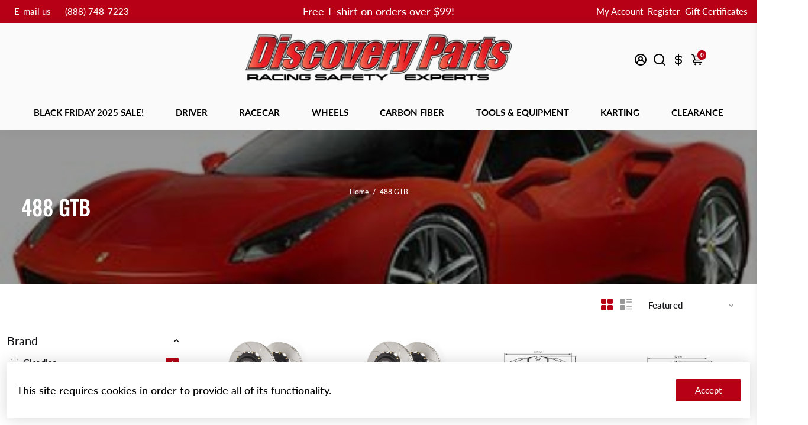

--- FILE ---
content_type: text/html; charset=utf-8
request_url: https://discoveryparts.com/collections/488-gtb
body_size: 136736
content:
<!doctype html>
<html>
  <head>

    <script>
  
  (function() {
      class Triangle_Digital_DataLayer {
        constructor() {
          window.dataLayer = window.dataLayer || []; 
          
          // use a prefix of events name
          this.eventPrefix = '';

          //Keep the value false to get non-formatted product ID
          this.formattedItemId = true; 

          // data schema
          this.dataSchema = {
            ecommerce: {
                show: true
            },
            dynamicRemarketing: {
                show: false,
                business_vertical: 'retail'
            }
          }

          // add to wishlist selectors
          this.addToWishListSelectors = {
            'addWishListIcon': '',
            'gridItemSelector': '',
            'productLinkSelector': 'a[href*="/products/"]'
          }

          // quick view selectors
          this.quickViewSelector = {
            'quickViewElement': '',
            'gridItemSelector': '',
            'productLinkSelector': 'a[href*="/products/"]'
          }

          // mini cart button selector
          this.miniCartButton = [
            'a[href="/cart"]', 
          ];
          this.miniCartAppersOn = 'click';


          // begin checkout buttons/links selectors
          this.beginCheckoutButtons = [
            'input[name="checkout"]',
            'button[name="checkout"]',
            'a[href="/checkout"]',
            '.additional-checkout-buttons',
          ];

          // direct checkout button selector
          this.shopifyDirectCheckoutButton = [
            '.shopify-payment-button'
          ]

          //Keep the value true if Add to Cart redirects to the cart page
          this.isAddToCartRedirect = false;
          
          // keep the value false if cart items increment/decrement/remove refresh page 
          this.isAjaxCartIncrementDecrement = true;
          

          // Caution: Do not modify anything below this line, as it may result in it not functioning correctly.
          this.cart = {"note":null,"attributes":{},"original_total_price":0,"total_price":0,"total_discount":0,"total_weight":0.0,"item_count":0,"items":[],"requires_shipping":false,"currency":"USD","items_subtotal_price":0,"cart_level_discount_applications":[],"checkout_charge_amount":0}
          this.countryCode = "US";
          this.storeURL = "https://discoveryparts.com";
          localStorage.setItem('shopCountryCode', this.countryCode);
          this.collectData(); 
          this.itemsList = [];
        }

        updateCart() {
          fetch("/cart.js")
          .then((response) => response.json())
          .then((data) => {
            this.cart = data;
          });
        }

       debounce(delay) {         
          let timeoutId;
          return function(func) {
            const context = this;
            const args = arguments;
            
            clearTimeout(timeoutId);
            
            timeoutId = setTimeout(function() {
              func.apply(context, args);
            }, delay);
          };
        }

        eventConsole(eventName, eventData) {
          const css1 = 'background: red; color: #fff; font-size: normal; border-radius: 3px 0 0 3px; padding: 3px 4px;';
          const css2 = 'background-color: blue; color: #fff; font-size: normal; border-radius: 0 3px 3px 0; padding: 3px 4px;';
          console.log('%cGTM DataLayer Event:%c' + eventName, css1, css2, eventData);
        }

        collectData() { 
            this.customerData();
            this.ajaxRequestData();
            this.searchPageData();
            this.miniCartData();
            this.beginCheckoutData();
  
            
  
            
  
            
              this.collectionsPageData();
            
            
            this.addToWishListData();
            this.quickViewData();
            this.selectItemData(); 
            this.formData();
            this.phoneClickData();
            this.emailClickData();
            this.loginRegisterData();
        }        

        //logged-in customer data 
        customerData() {
            const currentUser = {};
            

            if (currentUser.email) {
              currentUser.hash_email = "e3b0c44298fc1c149afbf4c8996fb92427ae41e4649b934ca495991b7852b855"
            }

            if (currentUser.phone) {
              currentUser.hash_phone = "e3b0c44298fc1c149afbf4c8996fb92427ae41e4649b934ca495991b7852b855"
            }

            window.dataLayer = window.dataLayer || [];
            dataLayer.push({
              customer: currentUser
            });
        }

        // add_to_cart, remove_from_cart, search
        ajaxRequestData() {
          const self = this;
          
          // handle non-ajax add to cart
          if(this.isAddToCartRedirect) {
            document.addEventListener('submit', function(event) {
              const addToCartForm = event.target.closest('form[action="/cart/add"]');
              if(addToCartForm) {
                event.preventDefault();
                
                const formData = new FormData(addToCartForm);
            
                fetch(window.Shopify.routes.root + 'cart/add.js', {
                  method: 'POST',
                  body: formData
                })
                .then(response => {
                    window.location.href = "/cart";
                })
                .catch((error) => {
                  console.error('Error:', error);
                });
              }
            });
          }
          
          // fetch
          let originalFetch = window.fetch;
          let debounce = this.debounce(800);
          
          window.fetch = function () {
            return originalFetch.apply(this, arguments).then((response) => {
              if (response.ok) {
                let cloneResponse = response.clone();
                let requestURL = arguments[0]['url'] || arguments[0];
                
                if(typeof requestURL === 'string' && /.*\/search\/?.*\?.*q=.+/.test(requestURL) && !requestURL.includes('&requestFrom=uldt')) {   
                  const queryString = requestURL.split('?')[1];
                  const urlParams = new URLSearchParams(queryString);
                  const search_term = urlParams.get("q");

                  debounce(function() {
                    fetch(`${self.storeURL}/search/suggest.json?q=${search_term}&resources[type]=product&requestFrom=uldt`)
                      .then(res => res.json())
                      .then(function(data) {
                            const products = data.resources.results.products;
                            if(products.length) {
                              const fetchRequests = products.map(product =>
                                fetch(`${self.storeURL}/${product.url.split('?')[0]}.js`)
                                  .then(response => response.json())
                                  .catch(error => console.error('Error fetching:', error))
                              );

                              Promise.all(fetchRequests)
                                .then(products => {
                                    const items = products.map((product) => {
                                      return {
                                        product_id: product.id,
                                        product_title: product.title,
                                        variant_id: product.variants[0].id,
                                        variant_title: product.variants[0].title,
                                        vendor: product.vendor,
                                        total_discount: 0,
                                        final_price: product.price_min,
                                        product_type: product.type, 
                                        quantity: 1
                                      }
                                    });

                                    self.ecommerceDataLayer('search', {search_term, items});
                                })
                            }else {
                              self.ecommerceDataLayer('search', {search_term, items: []});
                            }
                      });
                  });
                }
                else if (typeof requestURL === 'string' && requestURL.includes("/cart/add")) {
                  cloneResponse.text().then((text) => {
                    let data = JSON.parse(text);

                    if(data.items && Array.isArray(data.items)) {
                      data.items.forEach(function(item) {
                         self.ecommerceDataLayer('add_to_cart', {items: [item]});
                      })
                    } else {
                      self.ecommerceDataLayer('add_to_cart', {items: [data]});
                    }
                    self.updateCart();
                  });
                }else if(typeof requestURL === 'string' && requestURL.includes("/cart/change") || requestURL.includes("/cart/update")) {
                  
                   cloneResponse.text().then((text) => {
                     
                    let newCart = JSON.parse(text);
                    let newCartItems = newCart.items;
                    let oldCartItems = self.cart.items;

                    for(let i = 0; i < oldCartItems.length; i++) {
                      let item = oldCartItems[i];
                      let newItem = newCartItems.find(newItems => newItems.id === item.id);


                      if(newItem) {

                        if(newItem.quantity > item.quantity) {
                          // cart item increment
                          let quantity = (newItem.quantity - item.quantity);
                          let updatedItem = {...item, quantity}
                          self.ecommerceDataLayer('add_to_cart', {items: [updatedItem]});
                          self.updateCart(); 

                        }else if(newItem.quantity < item.quantity) {
                          // cart item decrement
                          let quantity = (item.quantity - newItem.quantity);
                          let updatedItem = {...item, quantity}
                          self.ecommerceDataLayer('remove_from_cart', {items: [updatedItem]});
                          self.updateCart(); 
                        }
                        

                      }else {
                        self.ecommerceDataLayer('remove_from_cart', {items: [item]});
                        self.updateCart(); 
                      }
                    }
                     
                  });
                }
              }
              return response;
            });
          }
          // end fetch 


          //xhr
          var origXMLHttpRequest = XMLHttpRequest;
          XMLHttpRequest = function() {
            var requestURL;
    
            var xhr = new origXMLHttpRequest();
            var origOpen = xhr.open;
            var origSend = xhr.send;
            
            // Override the `open` function.
            xhr.open = function(method, url) {
                requestURL = url;
                return origOpen.apply(this, arguments);
            };
    
    
            xhr.send = function() {
    
                // Only proceed if the request URL matches what we're looking for.
                if (typeof requestURL === 'string' && (requestURL.includes("/cart/add") || requestURL.includes("/cart/change") || /.*\/search\/?.*\?.*q=.+/.test(requestURL))) {
        
                    xhr.addEventListener('load', function() {
                        if (xhr.readyState === 4) {
                            if (xhr.status >= 200 && xhr.status < 400) { 

                              if(typeof requestURL === 'string' && /.*\/search\/?.*\?.*q=.+/.test(requestURL) && !requestURL.includes('&requestFrom=uldt')) {
                                const queryString = requestURL.split('?')[1];
                                const urlParams = new URLSearchParams(queryString);
                                const search_term = urlParams.get("q");

                                debounce(function() {
                                    fetch(`${self.storeURL}/search/suggest.json?q=${search_term}&resources[type]=product&requestFrom=uldt`)
                                      .then(res => res.json())
                                      .then(function(data) {
                                            const products = data.resources.results.products;
                                            if(products.length) {
                                              const fetchRequests = products.map(product =>
                                                fetch(`${self.storeURL}/${product.url.split('?')[0]}.js`)
                                                  .then(response => response.json())
                                                  .catch(error => console.error('Error fetching:', error))
                                              );
                
                                              Promise.all(fetchRequests)
                                                .then(products => {
                                                    const items = products.map((product) => {
                                                      return {
                                                        product_id: product.id,
                                                        product_title: product.title,
                                                        variant_id: product.variants[0].id,
                                                        variant_title: product.variants[0].title,
                                                        vendor: product.vendor,
                                                        total_discount: 0,
                                                        final_price: product.price_min,
                                                        product_type: product.type, 
                                                        quantity: 1
                                                      }
                                                    });
                
                                                    self.ecommerceDataLayer('search', {search_term, items});
                                                })
                                            }else {
                                              self.ecommerceDataLayer('search', {search_term, items: []});
                                            }
                                      });
                                  });

                              }

                              else if(typeof requestURL === 'string' && requestURL.includes("/cart/add")) {
                                  const data = JSON.parse(xhr.responseText);

                                  if(data.items && Array.isArray(data.items)) {
                                    data.items.forEach(function(item) {
                                        self.ecommerceDataLayer('add_to_cart', {items: [item]});
                                      })
                                  } else {
                                    self.ecommerceDataLayer('add_to_cart', {items: [data]});
                                  }
                                  self.updateCart();
                                 
                               }else if(typeof requestURL === 'string' && requestURL.includes("/cart/change")) {
                                 
                                  const newCart = JSON.parse(xhr.responseText);
                                  const newCartItems = newCart.items;
                                  let oldCartItems = self.cart.items;
              
                                  for(let i = 0; i < oldCartItems.length; i++) {
                                    let item = oldCartItems[i];
                                    let newItem = newCartItems.find(newItems => newItems.id === item.id);
              
              
                                    if(newItem) {
                                      if(newItem.quantity > item.quantity) {
                                        // cart item increment
                                        let quantity = (newItem.quantity - item.quantity);
                                        let updatedItem = {...item, quantity}
                                        self.ecommerceDataLayer('add_to_cart', {items: [updatedItem]});
                                        self.updateCart(); 
              
                                      }else if(newItem.quantity < item.quantity) {
                                        // cart item decrement
                                        let quantity = (item.quantity - newItem.quantity);
                                        let updatedItem = {...item, quantity}
                                        self.ecommerceDataLayer('remove_from_cart', {items: [updatedItem]});
                                        self.updateCart(); 
                                      }
                                      
              
                                    }else {
                                      self.ecommerceDataLayer('remove_from_cart', {items: [item]});
                                      self.updateCart(); 
                                    }
                                  }
                               }          
                            }
                        }
                    });
                }
    
                return origSend.apply(this, arguments);
            };
    
            return xhr;
          }; 
          //end xhr
        }

        // search event from search page
        searchPageData() {
          const self = this;
          let pageUrl = window.location.href;
          
          if(/.+\/search\?.*\&?q=.+/.test(pageUrl)) {   
            const queryString = pageUrl.split('?')[1];
            const urlParams = new URLSearchParams(queryString);
            const search_term = urlParams.get("q");
                
            fetch(`https://discoveryparts.com/search/suggest.json?q=${search_term}&resources[type]=product&requestFrom=uldt`)
            .then(res => res.json())
            .then(function(data) {
                  const products = data.resources.results.products;
                  if(products.length) {
                    const fetchRequests = products.map(product =>
                      fetch(`${self.storeURL}/${product.url.split('?')[0]}.js`)
                        .then(response => response.json())
                        .catch(error => console.error('Error fetching:', error))
                    );
                    Promise.all(fetchRequests)
                    .then(products => {
                        const items = products.map((product) => {
                            return {
                            product_id: product.id,
                            product_title: product.title,
                            variant_id: product.variants[0].id,
                            variant_title: product.variants[0].title,
                            vendor: product.vendor,
                            total_discount: 0,
                            final_price: product.price_min,
                            product_type: product.type, 
                            quantity: 1
                            }
                        });

                        self.ecommerceDataLayer('search', {search_term, items});
                    });
                  }else {
                    self.ecommerceDataLayer('search', {search_term, items: []});
                  }
            });
          }
        }

        // view_cart
        miniCartData() {
          if(this.miniCartButton.length) {
            let self = this;
            if(this.miniCartAppersOn === 'hover') {
              this.miniCartAppersOn = 'mouseenter';
            }
            this.miniCartButton.forEach((selector) => {
              let miniCartButtons = document.querySelectorAll(selector);
              miniCartButtons.forEach((miniCartButton) => {
                  miniCartButton.addEventListener(self.miniCartAppersOn, () => {
                    self.ecommerceDataLayer('view_cart', self.cart);
                  });
              })
            });
          }
        }

        // begin_checkout
        beginCheckoutData() {
          let self = this;
          document.addEventListener('pointerdown', (event) => {
            let targetElement = event.target.closest(self.beginCheckoutButtons.join(', '));
            if(targetElement) {
              self.ecommerceDataLayer('begin_checkout', self.cart);
            }
          });
        }

        // view_cart, add_to_cart, remove_from_cart
        viewCartPageData() {
          
          this.ecommerceDataLayer('view_cart', this.cart);

          //if cart quantity chagne reload page 
          if(!this.isAjaxCartIncrementDecrement) {
            const self = this;
            document.addEventListener('pointerdown', (event) => {
              const target = event.target.closest('a[href*="/cart/change?"]');
              if(target) {
                const linkUrl = target.getAttribute('href');
                const queryString = linkUrl.split("?")[1];
                const urlParams = new URLSearchParams(queryString);
                const newQuantity = urlParams.get("quantity");
                const line = urlParams.get("line");
                const cart_id = urlParams.get("id");
        
                
                if(newQuantity && (line || cart_id)) {
                  let item = line ? {...self.cart.items[line - 1]} : self.cart.items.find(item => item.key === cart_id);
        
                  let event = 'add_to_cart';
                  if(newQuantity < item.quantity) {
                    event = 'remove_from_cart';
                  }
        
                  let quantity = Math.abs(newQuantity - item.quantity);
                  item['quantity'] = quantity;
        
                  self.ecommerceDataLayer(event, {items: [item]});
                }
              }
            });
          }
        }

        productSinglePage() {
        
        }

        collectionsPageData() {
          var ecommerce = {
            'items': [
              
                {
                    'product_id': 7854664220891,
                    'variant_id': 43464020787419,
                    'vendor': "Girodisc",
                    'sku': "A1-111",
                    'total_discount': 0,
                    'variant_title': "Default Title",
                    'product_title': "A1-111 Girodisc 2pc Front Brake Rotors for Ferrari 458\/488\/F8\/Pista",
                    'final_price': Number(199500),
                    'product_type': "Racecar Gear \u003e Racing Brakes \u003e Ferrari Racing Brakes \u003e Brake Rotors",
                    'item_list_id': 427835261147,
                    'item_list_name': "488 GTB",
                    'url': "\/products\/a1-111-girodisc-2pc-front-brake-rotors-458-488-f8-pista",
                    'quantity': 1
                },
              
                {
                    'product_id': 7854664286427,
                    'variant_id': 43464020852955,
                    'vendor': "Girodisc",
                    'sku': "A2-111",
                    'total_discount': 0,
                    'variant_title': "Default Title",
                    'product_title': "A2-111 Girodisc 2pc Rear Brake Rotors",
                    'final_price': Number(190000),
                    'product_type': "Racecar Gear \u003e Racing Brakes \u003e Ferrari Racing Brakes \u003e Brake Rotors",
                    'item_list_id': 427835261147,
                    'item_list_name': "488 GTB",
                    'url': "\/products\/a2-111-girodisc-2pc-rear-brake-rotors",
                    'quantity': 1
                },
              
                {
                    'product_id': 9021213049051,
                    'variant_id': 47867491352795,
                    'vendor': "Pagid",
                    'sku': "PAG-4580 RSC1",
                    'total_discount': 0,
                    'variant_title': "RSC 1",
                    'product_title': "Pagid Racing Brake Pads No. 4580 (Front)",
                    'final_price': Number(122385),
                    'product_type': "Brake Pad: Front",
                    'item_list_id': 427835261147,
                    'item_list_name': "488 GTB",
                    'url': "\/products\/pagid-racing-brake-pads-no-4580-front",
                    'quantity': 1
                },
              
                {
                    'product_id': 9021213343963,
                    'variant_id': 47867492991195,
                    'vendor': "Pagid",
                    'sku': "PAG-4581 RSC1",
                    'total_discount': 0,
                    'variant_title': "RSC 1",
                    'product_title': "Pagid Racing Brake Pads No. 4581 (Rear)",
                    'final_price': Number(107087),
                    'product_type': "Brake Pad: Rear",
                    'item_list_id': 427835261147,
                    'item_list_name': "488 GTB",
                    'url': "\/products\/pagid-racing-brake-pads-no-4581-rear",
                    'quantity': 1
                },
              
                {
                    'product_id': 7854664548571,
                    'variant_id': 43464024785115,
                    'vendor': "Girodisc",
                    'sku': "D1-111",
                    'total_discount': 0,
                    'variant_title': "Default Title",
                    'product_title': "D1-111 GiroDisc Replacement Rotors",
                    'final_price': Number(105000),
                    'product_type': "Racecar Gear \u003e Racing Brakes \u003e Ferrari Racing Brakes \u003e Rotor Rings",
                    'item_list_id': 427835261147,
                    'item_list_name': "488 GTB",
                    'url': "\/products\/d1-111-girodisc-front-replacement-rotor-rings",
                    'quantity': 1
                },
              
                {
                    'product_id': 7854664581339,
                    'variant_id': 43464024817883,
                    'vendor': "Girodisc",
                    'sku': "D2-111",
                    'total_discount': 0,
                    'variant_title': "Default Title",
                    'product_title': "D2-111 Girodisc Rear Replacement Rotor Rings",
                    'final_price': Number(88000),
                    'product_type': "Racecar Gear \u003e Racing Brakes \u003e Ferrari Racing Brakes \u003e Rotor Rings",
                    'item_list_id': 427835261147,
                    'item_list_name': "488 GTB",
                    'url': "\/products\/d2-111-girodisc-rear-replacement-rotor-rings",
                    'quantity': 1
                },
              
              ]
          };

          this.itemsList = ecommerce.items;
          ecommerce['item_list_id'] = 427835261147
          ecommerce['item_list_name'] = "488 GTB"

          this.ecommerceDataLayer('view_item_list', ecommerce);
        }
        
        
        // add to wishlist
        addToWishListData() {
          if(this.addToWishListSelectors && this.addToWishListSelectors.addWishListIcon) {
            const self = this;
            document.addEventListener('pointerdown', (event) => {
              let target = event.target;
              
              if(target.closest(self.addToWishListSelectors.addWishListIcon)) {
                let pageULR = window.location.href.replace(/\?.+/, '');
                let requestURL = undefined;
          
                if(/\/products\/[^/]+$/.test(pageULR)) {
                  requestURL = pageULR;
                } else if(self.addToWishListSelectors.gridItemSelector && self.addToWishListSelectors.productLinkSelector) {
                  let itemElement = target.closest(self.addToWishListSelectors.gridItemSelector);
                  if(itemElement) {
                    let linkElement = itemElement.querySelector(self.addToWishListSelectors.productLinkSelector); 
                    if(linkElement) {
                      let link = linkElement.getAttribute('href').replace(/\?.+/g, '');
                      if(link && /\/products\/[^/]+$/.test(link)) {
                        requestURL = link;
                      }
                    }
                  }
                }

                if(requestURL) {
                  fetch(requestURL + '.json')
                    .then(res => res.json())
                    .then(result => {
                      let data = result.product;                    
                      if(data) {
                        let dataLayerData = {
                          product_id: data.id,
                            variant_id: data.variants[0].id,
                            product_title: data.title,
                          quantity: 1,
                          final_price: parseFloat(data.variants[0].price) * 100,
                          total_discount: 0,
                          product_type: data.product_type,
                          vendor: data.vendor,
                          variant_title: (data.variants[0].title !== 'Default Title') ? data.variants[0].title : undefined,
                          sku: data.variants[0].sku,
                        }

                        self.ecommerceDataLayer('add_to_wishlist', {items: [dataLayerData]});
                      }
                    });
                }
              }
            });
          }
        }

        quickViewData() {
          if(this.quickViewSelector.quickViewElement && this.quickViewSelector.gridItemSelector && this.quickViewSelector.productLinkSelector) {
            const self = this;
            document.addEventListener('pointerdown', (event) => {
              let target = event.target;
              if(target.closest(self.quickViewSelector.quickViewElement)) {
                let requestURL = undefined;
                let itemElement = target.closest(this.quickViewSelector.gridItemSelector );
                
                if(itemElement) {
                  let linkElement = itemElement.querySelector(self.quickViewSelector.productLinkSelector); 
                  if(linkElement) {
                    let link = linkElement.getAttribute('href').replace(/\?.+/g, '');
                    if(link && /\/products\/[^/]+$/.test(link)) {
                      requestURL = link;
                    }
                  }
                }   
                
                if(requestURL) {
                    fetch(requestURL + '.json')
                      .then(res => res.json())
                      .then(result => {
                        let data = result.product;                    
                        if(data) {
                          let dataLayerData = {
                            product_id: data.id,
                            variant_id: data.variants[0].id,
                            product_title: data.title,
                            quantity: 1,
                            final_price: parseFloat(data.variants[0].price) * 100,
                            total_discount: 0,
                            product_type: data.product_type,
                            vendor: data.vendor,
                            variant_title: (data.variants[0].title !== 'Default Title') ? data.variants[0].title : undefined,
                            sku: data.variants[0].sku,
                          }
  
                          self.ecommerceDataLayer('view_item', {items: [dataLayerData]});
                          self.quickViewVariants = data.variants;
                          self.quickViewedItem = dataLayerData;
                        }
                      });
                  }
              }
            });

            
              if(this.shopifyDirectCheckoutButton.length) {
                let self = this;
                document.addEventListener('pointerdown', (event) => {
                  let target = event.target;
                  let checkoutButton = event.target.closest(this.shopifyDirectCheckoutButton.join(', '));
                  
                  if(self.quickViewVariants && self.quickViewedItem && self.quickViewVariants.length && checkoutButton) {

                    let checkoutForm = checkoutButton.closest('form[action*="/cart/add"]');
                    if(checkoutForm) {
                        let quantity = 1;
                        let varientInput = checkoutForm.querySelector('input[name="id"]');
                        let quantitySelector = checkoutForm.getAttribute('id');

                        if(quantitySelector) {
                          let quentityInput = document.querySelector('input[name="quantity"][form="'+quantitySelector+'"]');
                          if(quentityInput) {
                              quantity = +quentityInput.value;
                          }
                        }

                        if(varientInput) {
                            let variant_id = parseInt(varientInput.value);

                            if(variant_id) {
                                const variant = self.quickViewVariants.find(item => item.id === +variant_id);
                                if(variant && self.quickViewedItem) {
                                    self.quickViewedItem['variant_id'] = variant_id;
                                    self.quickViewedItem['variant_title'] = variant.title;
                                    self.quickViewedItem['final_price'] = parseFloat(variant.price) * 100;
                                    self.quickViewedItem['quantity'] = quantity; 
    
                                    self.ecommerceDataLayer('add_to_cart', {items: [self.quickViewedItem]});
                                    self.ecommerceDataLayer('begin_checkout', {items: [self.quickViewedItem]});
                                }
                            }
                        }
                    }

                  }
                }); 
            }
            
          }
        }

        // select_item events
        selectItemData() {
          
          const self = this;
          const items = this.itemsList;

                      
            document.addEventListener('pointerdown', function(event) {
                            
              const productLink = event.target.closest('a[href*="/products/"]');

              if(productLink) {
                  const linkUrl = productLink.getAttribute('href');

                  const matchProduct = (item) => {
                    var itemSlug = (item.url.split('/products/')[1]).split('#')[0].split('?')[0].trim();
                    var linkUrlItemSlug = (linkUrl.split('/products/')[1]).split('#')[0].split('?')[0].trim();
                    
                    return itemSlug === linkUrlItemSlug;  
                  }
                
                  const item = items.find(matchProduct);
                  const index = items.findIndex(matchProduct);
                
                  if(item) {
                    self.ecommerceDataLayer('select_item', {items: [{...item, index: index}]});
                  }
              }
            });
          

          // select item on varient change
          document.addEventListener('variant:change', function(event) {            
            const product_id = event.detail.product.id;
            const variant_id = event.detail.variant.id;
            const vendor = event.detail.product.vendor; 
            const variant_title = event.detail.variant.public_title;
            const product_title = event.detail.product.title;
            const final_price = event.detail.variant.price;
            const product_type = event.detail.product.type;

             const item = {
                product_id: product_id,
                product_title: product_title,
                variant_id: variant_id,
                variant_title: variant_title,
                vendor: vendor,
                final_price: final_price,
                product_type: product_type, 
                quantity: 1
             }
            
             self.ecommerceDataLayer('select_item', {items: [item]});
          });
        }

        // all ecommerce events
        ecommerceDataLayer(event, data) {
          const self = this;
          dataLayer.push({ 'ecommerce': null });
          const dataLayerData = {
            "event": this.eventPrefix + event,
            'ecommerce': {
               'currency': this.cart.currency,
               'items': data.items.map((item, index) => {
                 const dataLayerItem = {
                    'index': index,
                    'item_id': this.formattedItemId  ? `shopify_${this.countryCode}_${item.product_id}_${item.variant_id}` : item.product_id.toString(),
                    'product_id': item.product_id.toString(),
                    'variant_id': item.variant_id.toString(),
                    'item_name': item.product_title,
                    'quantity': item.quantity,
                    'price': +((item.final_price / 100).toFixed(2)),
                    'discount': item.total_discount ? +((item.total_discount / 100).toFixed(2)) : 0 
                }

                if(item.product_type) {
                  dataLayerItem['item_category'] = item.product_type;
                }
                
                if(item.vendor) {
                  dataLayerItem['item_brand'] = item.vendor;
                }
               
                if(item.variant_title && item.variant_title !== 'Default Title') {
                  dataLayerItem['item_variant'] = item.variant_title;
                }
              
                if(item.sku) {
                  dataLayerItem['sku'] = item.sku;
                }

                if(item.item_list_name) {
                  dataLayerItem['item_list_name'] = item.item_list_name;
                }

                if(item.item_list_id) {
                  dataLayerItem['item_list_id'] = item.item_list_id.toString()
                }

                return dataLayerItem;
              })
            }
          }

          if(data.total_price !== undefined) {
            dataLayerData['ecommerce']['value'] =  +((data.total_price / 100).toFixed(2));
          } else {
            dataLayerData['ecommerce']['value'] = +(dataLayerData['ecommerce']['items'].reduce((total, item) => total + (item.price * item.quantity), 0)).toFixed(2);
          }
          
          if(data.item_list_id) {
            dataLayerData['ecommerce']['item_list_id'] = data.item_list_id;
          }
          
          if(data.item_list_name) {
            dataLayerData['ecommerce']['item_list_name'] = data.item_list_name;
          }

          if(data.search_term) {
            dataLayerData['search_term'] = data.search_term;
          }

          if(self.dataSchema.dynamicRemarketing && self.dataSchema.dynamicRemarketing.show) {
            dataLayer.push({ 'dynamicRemarketing': null });
            dataLayerData['dynamicRemarketing'] = {
                value: dataLayerData.ecommerce.value,
                items: dataLayerData.ecommerce.items.map(item => ({id: item.item_id, google_business_vertical: self.dataSchema.dynamicRemarketing.business_vertical}))
            }
          }

          if(!self.dataSchema.ecommerce ||  !self.dataSchema.ecommerce.show) {
            delete dataLayerData['ecommerce'];
          }

          dataLayer.push(dataLayerData);
          self.eventConsole(self.eventPrefix + event, dataLayerData);
        }

        
        // contact form submit & newsletters signup
        formData() {
          const self = this;
          document.addEventListener('submit', function(event) {

            let targetForm = event.target.closest('form[action^="/contact"]');


            if(targetForm) {
              const formData = {
                form_location: window.location.href,
                form_id: targetForm.getAttribute('id'),
                form_classes: targetForm.getAttribute('class')
              };
                            
              let formType = targetForm.querySelector('input[name="form_type"]');
              let inputs = targetForm.querySelectorAll("input:not([type=hidden]):not([type=submit]), textarea, select");
              
              inputs.forEach(function(input) {
                var inputName = input.name;
                var inputValue = input.value;
                
                if (inputName && inputValue) {
                  var matches = inputName.match(/\[(.*?)\]/);
                  if (matches && matches.length > 1) {
                     var fieldName = matches[1];
                     formData[fieldName] = input.value;
                  }
                }
              });
              
              if(formType && formType.value === 'customer') {
                dataLayer.push({ event: self.eventPrefix + 'newsletter_signup', ...formData});
                self.eventConsole(self.eventPrefix + 'newsletter_signup', { event: self.eventPrefix + 'newsletter_signup', ...formData});

              } else if(formType && formType.value === 'contact') {
                dataLayer.push({ event: self.eventPrefix + 'contact_form_submit', ...formData});
                self.eventConsole(self.eventPrefix + 'contact_form_submit', { event: self.eventPrefix + 'contact_form_submit', ...formData});
              }
            }
          });

        }

        // phone_number_click event
        phoneClickData() {
          const self = this; 
          document.addEventListener('click', function(event) {
            let target = event.target.closest('a[href^="tel:"]');
            if(target) {
              let phone_number = target.getAttribute('href').replace('tel:', '');
              let eventData = {
                event: self.eventPrefix + 'phone_number_click',
                page_location: window.location.href,
                link_classes: target.getAttribute('class'),
                link_id: target.getAttribute('id'),
                phone_number
              }

              dataLayer.push(eventData);
              this.eventConsole(self.eventPrefix + 'phone_number_click', eventData);
            }
          });
        }
  
        // email_click event
        emailClickData() {
          const self = this; 
          document.addEventListener('click', function(event) {
            let target = event.target.closest('a[href^="mailto:"]');
            if(target) {
              let email_address = target.getAttribute('href').replace('mailto:', '');
              let eventData = {
                event: self.eventPrefix + 'email_click',
                page_location: window.location.href,
                link_classes: target.getAttribute('class'),
                link_id: target.getAttribute('id'),
                email_address
              }

              dataLayer.push(eventData);
              this.eventConsole(self.eventPrefix + 'email_click', eventData);
            }
          });
        }

        //login register 
        loginRegisterData() {
          
          const self = this; 
          let isTrackedLogin = false;
          let isTrackedRegister = false;
          
          if(window.location.href.includes('/account/login')) {
            document.addEventListener('submit', function(e) {
              const loginForm = e.target.closest('[action="/account/login"]');
              if(loginForm && !isTrackedLogin) {
                  const eventData = {
                    event: self.eventPrefix + 'login'
                  }
                  isTrackedLogin = true;
                  dataLayer.push(eventData);
                  self.eventConsole(self.eventPrefix + 'login', eventData);
              }
            });
          }

          if(window.location.href.includes('/account/register')) {
            document.addEventListener('submit', function(e) {
              const registerForm = e.target.closest('[action="/account"]');
              if(registerForm && !isTrackedRegister) {
                  const eventData = {
                    event: self.eventPrefix + 'sign_up'
                  }
                
                  isTrackedRegister = true;
                  dataLayer.push(eventData);
                  self.eventConsole(self.eventPrefix + 'sign_up', eventData);
              }
            });
          }
        }
      } 
      // end Triangle_Digital_DataLayer

      document.addEventListener('DOMContentLoaded', function() {
        try{
          new Triangle_Digital_DataLayer();
        }catch(error) {
          console.log(error);
        }
      });
    
  })();
</script>


    <!-- Google Tag Manager -->
  <script>(function(w,d,s,l,i){w[l]=w[l]||[];w[l].push({'gtm.start':
  new Date().getTime(),event:'gtm.js'});var f=d.getElementsByTagName(s)[0],
  j=d.createElement(s),dl=l!='dataLayer'?'&l='+l:'';j.async=true;j.src=
  'https://www.googletagmanager.com/gtm.js?id='+i+dl;f.parentNode.insertBefore(j,f);
  })(window,document,'script','dataLayer','GTM-5F63LXC');</script>
  <!-- End Google Tag Manager -->
    
<!--
888888b.                              888                88888888888 888                                      
888  "88b                             888                    888     888                                      
888  .88P                             888                    888     888                                      
8888888K.   .d88b.   .d88b.  .d8888b  888888 .d88b.  888d888 888     88888b.   .d88b.  88888b.d88b.   .d88b.  
888  "Y88b d88""88b d88""88b 88K      888   d8P  Y8b 888P"   888     888 "88b d8P  Y8b 888 "888 "88b d8P  Y8b 
888    888 888  888 888  888 "Y8888b. 888   88888888 888     888     888  888 88888888 888  888  888 88888888 
888   d88P Y88..88P Y88..88P      X88 Y88b. Y8b.     888     888     888  888 Y8b.     888  888  888 Y8b.     
8888888P"   "Y88P"   "Y88P"   88888P'  "Y888 "Y8888  888     888     888  888  "Y8888  888  888  888  "Y8888  
-->
    <title>
      Ferrari 488 Racing Brakes
      &ndash; Discovery Parts
    </title>
    
    <meta name="description" content="Ferrari 488 Racing Brake Products from Competition Motorsport" />
    
    <link rel="canonical" href="https://discoveryparts.com/collections/488-gtb" />
    <link href="https://static.boostertheme.co" rel="preconnect" crossorigin>
    <link rel="dns-prefetch" href="//static.boostertheme.co">
    <link href="https://theme.boostertheme.com" rel="preconnect" crossorigin>
    <link rel="dns-prefetch" href="//theme.boostertheme.com">
    <meta charset="utf-8">
    <meta http-equiv="X-UA-Compatible" content="IE=edge,chrome=1">
    <meta name="viewport" content="width=device-width,initial-scale=1,shrink-to-fit=no">

    


    <link rel="apple-touch-icon" sizes="180x180" href="//discoveryparts.com/cdn/shop/files/D_red-02_180x180_crop_center.png?v=1764197769">
    <link rel="icon" type="image/png" sizes="32x32" href="//discoveryparts.com/cdn/shop/files/D_red-02_32x32_crop_center.png?v=1764197769">
    <link rel="icon" type="image/png" sizes="16x16" href="//discoveryparts.com/cdn/shop/files/D_red-02_16x16_crop_center.png?v=1764197769">
    <link rel="manifest" href="//discoveryparts.com/cdn/shop/t/7/assets/site.webmanifest?v=124298766732940399821764197777">
    <meta name="msapplication-TileColor" content="">
    <meta name="theme-color" content=">



<!-- Microsoft Ads UET Tag -->  
<script>(function(w,d,t,r,u){var f,n,i;w[u]=w[u]||[],f=function(){var o={ti:"27007914"};o.q=w[u],w[u]=new UET(o),w[u].push("pageLoad")},n=d.createElement(t),n.src=r,n.async=1,n.onload=n.onreadystatechange=function(){var s=this.readyState;s&&s!=="loaded"&&s!=="complete"||(f(),n.onload=n.onreadystatechange=null)},i=d.getElementsByTagName(t)[0],i.parentNode.insertBefore(n,i)})(window,document,"script","//bat.bing.com/bat.js","uetq");</script>
<!-- END Microsoft Ads UET Tag -->
    
    <!-- starapps_scripts_start -->
<!-- This code is automatically managed by StarApps Studio -->
<!-- Please contact support@starapps.studio for any help --><!-- starapps_scripts_end -->
<script>window.performance && window.performance.mark && window.performance.mark('shopify.content_for_header.start');</script><meta name="facebook-domain-verification" content="qte54unh3zm5xmye7t8z3zd1c4dmil">
<meta id="shopify-digital-wallet" name="shopify-digital-wallet" content="/66756149467/digital_wallets/dialog">
<meta name="shopify-checkout-api-token" content="12eb3ac17f5d479a2f487335a42b6261">
<meta id="in-context-paypal-metadata" data-shop-id="66756149467" data-venmo-supported="false" data-environment="production" data-locale="en_US" data-paypal-v4="true" data-currency="USD">
<link rel="alternate" type="application/atom+xml" title="Feed" href="/collections/488-gtb.atom" />
<link rel="alternate" type="application/json+oembed" href="https://discoveryparts.com/collections/488-gtb.oembed">
<script async="async" src="/checkouts/internal/preloads.js?locale=en-US"></script>
<link rel="preconnect" href="https://shop.app" crossorigin="anonymous">
<script async="async" src="https://shop.app/checkouts/internal/preloads.js?locale=en-US&shop_id=66756149467" crossorigin="anonymous"></script>
<script id="apple-pay-shop-capabilities" type="application/json">{"shopId":66756149467,"countryCode":"US","currencyCode":"USD","merchantCapabilities":["supports3DS"],"merchantId":"gid:\/\/shopify\/Shop\/66756149467","merchantName":"Discovery Parts","requiredBillingContactFields":["postalAddress","email","phone"],"requiredShippingContactFields":["postalAddress","email","phone"],"shippingType":"shipping","supportedNetworks":["visa","masterCard","amex","discover","elo","jcb"],"total":{"type":"pending","label":"Discovery Parts","amount":"1.00"},"shopifyPaymentsEnabled":true,"supportsSubscriptions":true}</script>
<script id="shopify-features" type="application/json">{"accessToken":"12eb3ac17f5d479a2f487335a42b6261","betas":["rich-media-storefront-analytics"],"domain":"discoveryparts.com","predictiveSearch":true,"shopId":66756149467,"locale":"en"}</script>
<script>var Shopify = Shopify || {};
Shopify.shop = "discoveryparts.myshopify.com";
Shopify.locale = "en";
Shopify.currency = {"active":"USD","rate":"1.0"};
Shopify.country = "US";
Shopify.theme = {"name":"Live | Booster w\/ Local Pickup and Inf Options","id":136392704219,"schema_name":"Booster-6.0.5","schema_version":"6.0.5","theme_store_id":null,"role":"main"};
Shopify.theme.handle = "null";
Shopify.theme.style = {"id":null,"handle":null};
Shopify.cdnHost = "discoveryparts.com/cdn";
Shopify.routes = Shopify.routes || {};
Shopify.routes.root = "/";</script>
<script type="module">!function(o){(o.Shopify=o.Shopify||{}).modules=!0}(window);</script>
<script>!function(o){function n(){var o=[];function n(){o.push(Array.prototype.slice.apply(arguments))}return n.q=o,n}var t=o.Shopify=o.Shopify||{};t.loadFeatures=n(),t.autoloadFeatures=n()}(window);</script>
<script>
  window.ShopifyPay = window.ShopifyPay || {};
  window.ShopifyPay.apiHost = "shop.app\/pay";
  window.ShopifyPay.redirectState = null;
</script>
<script id="shop-js-analytics" type="application/json">{"pageType":"collection"}</script>
<script defer="defer" async type="module" src="//discoveryparts.com/cdn/shopifycloud/shop-js/modules/v2/client.init-shop-cart-sync_D0dqhulL.en.esm.js"></script>
<script defer="defer" async type="module" src="//discoveryparts.com/cdn/shopifycloud/shop-js/modules/v2/chunk.common_CpVO7qML.esm.js"></script>
<script type="module">
  await import("//discoveryparts.com/cdn/shopifycloud/shop-js/modules/v2/client.init-shop-cart-sync_D0dqhulL.en.esm.js");
await import("//discoveryparts.com/cdn/shopifycloud/shop-js/modules/v2/chunk.common_CpVO7qML.esm.js");

  window.Shopify.SignInWithShop?.initShopCartSync?.({"fedCMEnabled":true,"windoidEnabled":true});

</script>
<script>
  window.Shopify = window.Shopify || {};
  if (!window.Shopify.featureAssets) window.Shopify.featureAssets = {};
  window.Shopify.featureAssets['shop-js'] = {"shop-cart-sync":["modules/v2/client.shop-cart-sync_D9bwt38V.en.esm.js","modules/v2/chunk.common_CpVO7qML.esm.js"],"init-fed-cm":["modules/v2/client.init-fed-cm_BJ8NPuHe.en.esm.js","modules/v2/chunk.common_CpVO7qML.esm.js"],"init-shop-email-lookup-coordinator":["modules/v2/client.init-shop-email-lookup-coordinator_pVrP2-kG.en.esm.js","modules/v2/chunk.common_CpVO7qML.esm.js"],"shop-cash-offers":["modules/v2/client.shop-cash-offers_CNh7FWN-.en.esm.js","modules/v2/chunk.common_CpVO7qML.esm.js","modules/v2/chunk.modal_DKF6x0Jh.esm.js"],"init-shop-cart-sync":["modules/v2/client.init-shop-cart-sync_D0dqhulL.en.esm.js","modules/v2/chunk.common_CpVO7qML.esm.js"],"init-windoid":["modules/v2/client.init-windoid_DaoAelzT.en.esm.js","modules/v2/chunk.common_CpVO7qML.esm.js"],"shop-toast-manager":["modules/v2/client.shop-toast-manager_1DND8Tac.en.esm.js","modules/v2/chunk.common_CpVO7qML.esm.js"],"pay-button":["modules/v2/client.pay-button_CFeQi1r6.en.esm.js","modules/v2/chunk.common_CpVO7qML.esm.js"],"shop-button":["modules/v2/client.shop-button_Ca94MDdQ.en.esm.js","modules/v2/chunk.common_CpVO7qML.esm.js"],"shop-login-button":["modules/v2/client.shop-login-button_DPYNfp1Z.en.esm.js","modules/v2/chunk.common_CpVO7qML.esm.js","modules/v2/chunk.modal_DKF6x0Jh.esm.js"],"avatar":["modules/v2/client.avatar_BTnouDA3.en.esm.js"],"shop-follow-button":["modules/v2/client.shop-follow-button_BMKh4nJE.en.esm.js","modules/v2/chunk.common_CpVO7qML.esm.js","modules/v2/chunk.modal_DKF6x0Jh.esm.js"],"init-customer-accounts-sign-up":["modules/v2/client.init-customer-accounts-sign-up_CJXi5kRN.en.esm.js","modules/v2/client.shop-login-button_DPYNfp1Z.en.esm.js","modules/v2/chunk.common_CpVO7qML.esm.js","modules/v2/chunk.modal_DKF6x0Jh.esm.js"],"init-shop-for-new-customer-accounts":["modules/v2/client.init-shop-for-new-customer-accounts_BoBxkgWu.en.esm.js","modules/v2/client.shop-login-button_DPYNfp1Z.en.esm.js","modules/v2/chunk.common_CpVO7qML.esm.js","modules/v2/chunk.modal_DKF6x0Jh.esm.js"],"init-customer-accounts":["modules/v2/client.init-customer-accounts_DCuDTzpR.en.esm.js","modules/v2/client.shop-login-button_DPYNfp1Z.en.esm.js","modules/v2/chunk.common_CpVO7qML.esm.js","modules/v2/chunk.modal_DKF6x0Jh.esm.js"],"checkout-modal":["modules/v2/client.checkout-modal_U_3e4VxF.en.esm.js","modules/v2/chunk.common_CpVO7qML.esm.js","modules/v2/chunk.modal_DKF6x0Jh.esm.js"],"lead-capture":["modules/v2/client.lead-capture_DEgn0Z8u.en.esm.js","modules/v2/chunk.common_CpVO7qML.esm.js","modules/v2/chunk.modal_DKF6x0Jh.esm.js"],"shop-login":["modules/v2/client.shop-login_CoM5QKZ_.en.esm.js","modules/v2/chunk.common_CpVO7qML.esm.js","modules/v2/chunk.modal_DKF6x0Jh.esm.js"],"payment-terms":["modules/v2/client.payment-terms_BmrqWn8r.en.esm.js","modules/v2/chunk.common_CpVO7qML.esm.js","modules/v2/chunk.modal_DKF6x0Jh.esm.js"]};
</script>
<script>(function() {
  var isLoaded = false;
  function asyncLoad() {
    if (isLoaded) return;
    isLoaded = true;
    var urls = ["\/\/d1liekpayvooaz.cloudfront.net\/apps\/customizery\/customizery.js?shop=discoveryparts.myshopify.com","https:\/\/cdn.shopify.com\/s\/files\/1\/0667\/5614\/9467\/t\/4\/assets\/verify-meteor-menu.js?meteor_tier=free\u0026shop=discoveryparts.myshopify.com","\/\/cdn.shopify.com\/proxy\/b1d1a530b4f690f5197dfb0e2ab0ae1b532fba1eb27b5c5418811f5bd7d72dbf\/s3.amazonaws.com\/pickup.corklabs.com\/assets\/cdn\/cpg.init.js?shop=discoveryparts.myshopify.com\u0026sp-cache-control=cHVibGljLCBtYXgtYWdlPTkwMA","https:\/\/dvbv96fvxd6o6.cloudfront.net\/assets\/js\/shopify.min.js?shop=discoveryparts.myshopify.com","https:\/\/cdn-spurit.com\/all-apps\/checker.js?shop=discoveryparts.myshopify.com","https:\/\/api.fastbundle.co\/scripts\/src.js?shop=discoveryparts.myshopify.com","https:\/\/api.fastbundle.co\/scripts\/script_tag.js?shop=discoveryparts.myshopify.com","https:\/\/cdn-spurit.com\/all-apps\/thank-you-pao-page.js?shop=discoveryparts.myshopify.com"];
    for (var i = 0; i < urls.length; i++) {
      var s = document.createElement('script');
      s.type = 'text/javascript';
      s.async = true;
      s.src = urls[i];
      var x = document.getElementsByTagName('script')[0];
      x.parentNode.insertBefore(s, x);
    }
  };
  if(window.attachEvent) {
    window.attachEvent('onload', asyncLoad);
  } else {
    window.addEventListener('load', asyncLoad, false);
  }
})();</script>
<script id="__st">var __st={"a":66756149467,"offset":-18000,"reqid":"b5eede12-ab80-4db0-8cb5-6d2df484ad58-1764384916","pageurl":"discoveryparts.com\/collections\/488-gtb","u":"0f13fcc362f0","p":"collection","rtyp":"collection","rid":427835261147};</script>
<script>window.ShopifyPaypalV4VisibilityTracking = true;</script>
<script id="captcha-bootstrap">!function(){'use strict';const t='contact',e='account',n='new_comment',o=[[t,t],['blogs',n],['comments',n],[t,'customer']],c=[[e,'customer_login'],[e,'guest_login'],[e,'recover_customer_password'],[e,'create_customer']],r=t=>t.map((([t,e])=>`form[action*='/${t}']:not([data-nocaptcha='true']) input[name='form_type'][value='${e}']`)).join(','),a=t=>()=>t?[...document.querySelectorAll(t)].map((t=>t.form)):[];function s(){const t=[...o],e=r(t);return a(e)}const i='password',u='form_key',d=['recaptcha-v3-token','g-recaptcha-response','h-captcha-response',i],f=()=>{try{return window.sessionStorage}catch{return}},m='__shopify_v',_=t=>t.elements[u];function p(t,e,n=!1){try{const o=window.sessionStorage,c=JSON.parse(o.getItem(e)),{data:r}=function(t){const{data:e,action:n}=t;return t[m]||n?{data:e,action:n}:{data:t,action:n}}(c);for(const[e,n]of Object.entries(r))t.elements[e]&&(t.elements[e].value=n);n&&o.removeItem(e)}catch(o){console.error('form repopulation failed',{error:o})}}const l='form_type',E='cptcha';function T(t){t.dataset[E]=!0}const w=window,h=w.document,L='Shopify',v='ce_forms',y='captcha';let A=!1;((t,e)=>{const n=(g='f06e6c50-85a8-45c8-87d0-21a2b65856fe',I='https://cdn.shopify.com/shopifycloud/storefront-forms-hcaptcha/ce_storefront_forms_captcha_hcaptcha.v1.5.2.iife.js',D={infoText:'Protected by hCaptcha',privacyText:'Privacy',termsText:'Terms'},(t,e,n)=>{const o=w[L][v],c=o.bindForm;if(c)return c(t,g,e,D).then(n);var r;o.q.push([[t,g,e,D],n]),r=I,A||(h.body.append(Object.assign(h.createElement('script'),{id:'captcha-provider',async:!0,src:r})),A=!0)});var g,I,D;w[L]=w[L]||{},w[L][v]=w[L][v]||{},w[L][v].q=[],w[L][y]=w[L][y]||{},w[L][y].protect=function(t,e){n(t,void 0,e),T(t)},Object.freeze(w[L][y]),function(t,e,n,w,h,L){const[v,y,A,g]=function(t,e,n){const i=e?o:[],u=t?c:[],d=[...i,...u],f=r(d),m=r(i),_=r(d.filter((([t,e])=>n.includes(e))));return[a(f),a(m),a(_),s()]}(w,h,L),I=t=>{const e=t.target;return e instanceof HTMLFormElement?e:e&&e.form},D=t=>v().includes(t);t.addEventListener('submit',(t=>{const e=I(t);if(!e)return;const n=D(e)&&!e.dataset.hcaptchaBound&&!e.dataset.recaptchaBound,o=_(e),c=g().includes(e)&&(!o||!o.value);(n||c)&&t.preventDefault(),c&&!n&&(function(t){try{if(!f())return;!function(t){const e=f();if(!e)return;const n=_(t);if(!n)return;const o=n.value;o&&e.removeItem(o)}(t);const e=Array.from(Array(32),(()=>Math.random().toString(36)[2])).join('');!function(t,e){_(t)||t.append(Object.assign(document.createElement('input'),{type:'hidden',name:u})),t.elements[u].value=e}(t,e),function(t,e){const n=f();if(!n)return;const o=[...t.querySelectorAll(`input[type='${i}']`)].map((({name:t})=>t)),c=[...d,...o],r={};for(const[a,s]of new FormData(t).entries())c.includes(a)||(r[a]=s);n.setItem(e,JSON.stringify({[m]:1,action:t.action,data:r}))}(t,e)}catch(e){console.error('failed to persist form',e)}}(e),e.submit())}));const S=(t,e)=>{t&&!t.dataset[E]&&(n(t,e.some((e=>e===t))),T(t))};for(const o of['focusin','change'])t.addEventListener(o,(t=>{const e=I(t);D(e)&&S(e,y())}));const B=e.get('form_key'),M=e.get(l),P=B&&M;t.addEventListener('DOMContentLoaded',(()=>{const t=y();if(P)for(const e of t)e.elements[l].value===M&&p(e,B);[...new Set([...A(),...v().filter((t=>'true'===t.dataset.shopifyCaptcha))])].forEach((e=>S(e,t)))}))}(h,new URLSearchParams(w.location.search),n,t,e,['guest_login'])})(!0,!0)}();</script>
<script integrity="sha256-52AcMU7V7pcBOXWImdc/TAGTFKeNjmkeM1Pvks/DTgc=" data-source-attribution="shopify.loadfeatures" defer="defer" src="//discoveryparts.com/cdn/shopifycloud/storefront/assets/storefront/load_feature-81c60534.js" crossorigin="anonymous"></script>
<script crossorigin="anonymous" defer="defer" src="//discoveryparts.com/cdn/shopifycloud/storefront/assets/shopify_pay/storefront-65b4c6d7.js?v=20250812"></script>
<script data-source-attribution="shopify.dynamic_checkout.dynamic.init">var Shopify=Shopify||{};Shopify.PaymentButton=Shopify.PaymentButton||{isStorefrontPortableWallets:!0,init:function(){window.Shopify.PaymentButton.init=function(){};var t=document.createElement("script");t.src="https://discoveryparts.com/cdn/shopifycloud/portable-wallets/latest/portable-wallets.en.js",t.type="module",document.head.appendChild(t)}};
</script>
<script data-source-attribution="shopify.dynamic_checkout.buyer_consent">
  function portableWalletsHideBuyerConsent(e){var t=document.getElementById("shopify-buyer-consent"),n=document.getElementById("shopify-subscription-policy-button");t&&n&&(t.classList.add("hidden"),t.setAttribute("aria-hidden","true"),n.removeEventListener("click",e))}function portableWalletsShowBuyerConsent(e){var t=document.getElementById("shopify-buyer-consent"),n=document.getElementById("shopify-subscription-policy-button");t&&n&&(t.classList.remove("hidden"),t.removeAttribute("aria-hidden"),n.addEventListener("click",e))}window.Shopify?.PaymentButton&&(window.Shopify.PaymentButton.hideBuyerConsent=portableWalletsHideBuyerConsent,window.Shopify.PaymentButton.showBuyerConsent=portableWalletsShowBuyerConsent);
</script>
<script data-source-attribution="shopify.dynamic_checkout.cart.bootstrap">document.addEventListener("DOMContentLoaded",(function(){function t(){return document.querySelector("shopify-accelerated-checkout-cart, shopify-accelerated-checkout")}if(t())Shopify.PaymentButton.init();else{new MutationObserver((function(e,n){t()&&(Shopify.PaymentButton.init(),n.disconnect())})).observe(document.body,{childList:!0,subtree:!0})}}));
</script>
<link id="shopify-accelerated-checkout-styles" rel="stylesheet" media="screen" href="https://discoveryparts.com/cdn/shopifycloud/portable-wallets/latest/accelerated-checkout-backwards-compat.css" crossorigin="anonymous">
<style id="shopify-accelerated-checkout-cart">
        #shopify-buyer-consent {
  margin-top: 1em;
  display: inline-block;
  width: 100%;
}

#shopify-buyer-consent.hidden {
  display: none;
}

#shopify-subscription-policy-button {
  background: none;
  border: none;
  padding: 0;
  text-decoration: underline;
  font-size: inherit;
  cursor: pointer;
}

#shopify-subscription-policy-button::before {
  box-shadow: none;
}

      </style>

<script>window.performance && window.performance.mark && window.performance.mark('shopify.content_for_header.end');</script>

<script id="etsMMNavigator">
    var ETS_MM_MONEY_FORMAT = "${{amount}}";
    var ETS_MM_LINK_LIST = [{id: "main-menu", title: "Main menu", items: ["/collections/black-friday-cyber-monday","/collections/racecar-driver-safety-gear-apparel","/collections/racecar-parts-and-accessories","/collections/wheels","/collections/carbon-fiber","/collections/set-up-trackside","/collections/karting-gear","/collections/clearance",]},{id: "footer", title: "Footer menu", items: ["/search",]},{id: "top-bar-menu", title: "Top Bar Menu", items: ["/account","/account/register","/products/discovery-parts-gift-card",]},{id: "482344173787-child-03bcf92a130854b3d162311cedebd689-legacy-driver", title: "DRIVER", items: ["/collections/driver-gear-bundles","/collections/race-equipment-rental","/collections/auto-racing-helmets-1","/collections/auto-racing-helmet-shields-parts-accessories","/collections/auto-racing-driver-suits","/collections/auto-racing-gloves-1","/collections/auto-racing-shoes","/collections/nomex-auto-racing-underwear-fire-resistant-base-layer","/collections/auto-racing-driver-cooling-hydration-systems","/collections/hans-devices-and-neck-restraints","/collections/racing-gear-bags","/collections/racing-gear-cleaners","/collections/auto-racing-livery-collections","/collections/casual-racing-apparel","/collections/electric-scooters",]},{id: "482344206555-child-ce538a971e05600bb16516fe2712c3b5-legacy-racecar", title: "RACECAR", items: ["/collections/antigravity-li-ion-batteries","/collections/batteries-chargers","/collections/brakes-by-vehicle","/collections/brake-pads","/collections/brake-rotors","/collections/racing-brake-fluid","/collections/big-brake-kits","/collections/radio-systems","/collections/data-video","/collections/auto-racing-and-racecar-fire-supression-systems","/collections/auto-racing-harness-and-restraints","/collections/roll-bars-and-roll-cages","/collections/auto-racing-and-hi-performance-seats","/collections/recaro-sport-seats","/collections/seat-accessories","/collections/window-cage-nets","/collections/racecar-graphics","/collections/steering-wheels-and-accessories","/collections/tow-straps-door-pulls","/collections/racers-tape","/collections/racecar-interior-accessory-mount-brackets-and-hooks","/collections/fuel-storage","/collections/racecar-synthetic-oils-and-fluids","/collections/exterior-accessories","/collections/car-care-products","/collections/engine-tuning",]},{id: "482344239323-child-234439b1b2f63a9daf91b48d12479a6e-legacy-wheels", title: "WHEELS", items: ["/collections/forgeline-wheels","/collections/litespeed-racing-wheels",]},{id: "482344337627-child-146c72bd040d3eaf73c426f7854ef5ad-legacy-karting", title: "KARTING", items: ["/collections/karting-helmets","/collections/karting-suits","/collections/karting-shoes","/collections/karting-gloves","/collections/karting-underwear","/collections/karting-data-timing","/collections/karting-neck-protection","/collections/karting-restraints","/collections/karting-rib-protectors-pads","/collections/karting-steering-wheels","/collections/karting-tools-bags",]},{id: "482344272091-child-e23b9d771030bc50e87a4d97d9fd6f92-legacy-carbon-fiber", title: "CARBON FIBER", items: ["/collections/ferrari-carbon-fiber","/collections/lamborghini-carbon-fiber","/collections/mclaren-carbon-fiber","/collections/porsche-carbon-fiber",]},{id: "482348564699-child-4fe84b1e1bdd929837d5dea94a4fdf02-legacy-auto-racing-helmets", title: "Auto Racing Helmets", items: ["/collections/snell-sa2025-helmets","/collections/fia-8860-carbon-helmets","/collections/snell-sa2020-helmets","/collections/the-incredible-new-stilo-st6","/collections/composite-helmets","/collections/auto-racing-carbon-fiber-helmets","/collections/bell-replica-mini-helmets",]},{id: "482348597467-child-8738b9f9f65bba9a708def938113892a-legacy-auto-racing-helmet-accessories", title: "Auto Racing Helmet Accessories", items: ["https://discoveryparts.com/collections/bell-replica-mini-helmets","/collections/helmet-bags","/collections/helmet-cameras","/collections/driver-in-car-helmet-communicators","/collections/helmet-shields","/collections/auto-racing-helmet-shields-and-parts","/collections/helmet-care",]},{id: "482348663003-child-77d999bef231ea2a4442d08579d69011-legacy-auto-racing-driver-suits", title: "Auto Racing Driver Suits", items: ["/collections/fia-8856-2018-fire-suits","/collections/all-fire-suits",]},{id: "482348695771-child-0670eb33b9862e2b2a3f361605193dbc-legacy-auto-racing-gloves", title: "Auto Racing Gloves", items: ["/collections/all-racing-gloves","/collections/fia-8856-2018-racing-gloves",]},{id: "482348728539-child-21ae87b53595e2c28ae6ee6d3ee58db2-legacy-auto-racing-shoes", title: "Auto Racing Shoes", items: ["/collections/all-auto-racing-shoes","/collections/fia-8856-2018-racing-shoes",]},{id: "482348761307-child-1b699bfc7277d545113577b0806b8a7d-legacy-nomex-underwear", title: "NOMEX Underwear", items: ["/collections/auto-racing-fire-resistant-balaclava","/collections/nomex-auto-racing-fire-resistant-underwear-top","/collections/nomex-racing-fire-resistant-underwear-pants-bottom","/collections/nomex-socks",]},{id: "482348794075-child-8e16f26156ed1c5baddae0c7380d1d0a-legacy-driver-cooling-hydration", title: "Driver Cooling & Hydration", items: ["/collections/complete-driver-cooling-systems","/collections/cooling-shirts","/collections/driver-cooling-sysytem-accessories-replacement-coolers-and-parts","/collections/auto-racing-drink-kits-and-hydration-systems",]},{id: "482348826843-child-b823a2db171b12e20e1e8b42a5ad1c03-legacy-hans-head-and-neck-restraints", title: "HANS  / Head and Neck Restraints", items: ["/collections/hans-device-sfi-and-fia-certified-neck-restraint","/collections/3-point-hnr-devices","/collections/6-point-hnr-devices","/collections/neck-restraint-accy","/collections/hans-device-recertify",]},{id: "482348925147-child-25033ad6b81872943b433acc4c5c00fe-legacy-auto-racing-livery-collections", title: "Auto Racing Livery Collections", items: ["/collections/sparco-martini-racing-collection","/collections/porsche-motorsport-collection","/collections/sparco-gulf-racing-collection",]},{id: "482349351131-child-b80b2d27a013e55fdf6ff828460850a0-legacy-brake-fluid-accessories", title: "Brake Fluid & Accessories", items: ["/collections/racing-brake-fluid","/collections/brake-lines",]},{id: "482349416667-child-0bfc8d4f0fb560a568cca8b3c1449f2d-legacy-data-loggers-video", title: "Data Loggers & Video", items: ["/collections/lap-timers","/collections/data-logger-systems","/collections/hd-racing-video","/collections/helmet-cameras","/collections/transponders","/collections/data-cables","/collections/data-harness","/collections/data-sensors","/collections/data-and-video-mounts","/collections/data-system-components",]},{id: "482349449435-child-0737e693145abe38ae948598fd4f8439-legacy-engine-tuning", title: "Engine Tuning", items: ["/collections/nissan-gt-r","/collections/porsche-718","/collections/porsche-981","/collections/porsche-987","/collections/porsche-991","/collections/porsche-997","/collections/porsche-996",]},{id: "482349482203-child-1ad230c5179dc6b9543523a2ed0b2794-legacy-fire-systems", title: "Fire Systems", items: ["/collections/fire-suppression-systems","/collections/auto-racing-fire-extinguishers","/collections/fire-bottle-service",]},{id: "482349514971-child-bfae05b6c9087559fc8b7c16166fffc1-legacy-oils-fluids", title: "Oils & Fluids", items: ["/collections/synthetic-engine-oil","/collections/synthetic-gear-oil","/collections/general-lubricants","#","#",]},{id: "482349580507-child-b2c4df7075adeb751a97558fe2610363-legacy-racecar-graphics", title: "Racecar Graphics", items: ["#",]},{id: "482349613275-child-13724eb5ddebe9afd0defcfc39aae5cc-legacy-racing-seats", title: "Racing Seats", items: ["/collections/auto-racing-and-hi-performance-seats","/collections/recaro-racing-seats",]},{id: "482349646043-child-04fee61f9ff781c42d1137111ed41346-legacy-harness-restraints", title: "Harness & Restraints", items: ["/collections/racecar-competition-harness-sets","/collections/auto-racing-tuning-harness","/collections/porsche-harnesses","/collections/street-tuning-harnesses","/collections/sub-strap-mounts","/collections/auto-racing-harness-and-accessories","/collections/sfi-certified-arm-restraints",]},{id: "482349678811-child-8ad37d571640a67f9934a78ee7dc562e-legacy-roll-bars-and-harness-bars", title: "Roll Bars and Harness bars", items: ["/collections/roll-cage-kits","/collections/harness-bars","/collections/roll-bar-accessories","/collections/roll-bar-hooks-brackets","/collections/auto-racing-roll-bar-padding",]},{id: "482349809883-child-37107748f0c7d3c96a22318305f0ce70-legacy-forgeline-wheels", title: "Forgeline Wheels", items: ["/collections/custom-track-packages","/collections/motorsport-series","/collections/monoblock-series","/collections/al-supercar-series-3-pc","/collections/concave-series-3-pc","/collections/performance-series-3-pc","/collections/heritage-series-3-pc",]},{id: "482350891227-child-6007e3bc2a8d0d36a9e932ff95875ce4-legacy-ferrari-carbon-fiber", title: "Ferrari Carbon Fiber", items: ["/collections/ferrari-430","/collections/ferrari-458-italia","/collections/ferrari-488gtb-spider","/collections/ferrari-f12",]},{id: "482350923995-child-8cdb146eeac1822bd275b0caf54776c8-legacy-lamborghini-carbon-fiber", title: "Lamborghini Carbon Fiber", items: ["/collections/lamborghini-huracan-lp610","/collections/lamborghini-urus",]},{id: "482350956763-child-d0961c622e82da37226a9cb310817606-legacy-mclaren-carbon-fiber", title: "McLaren Carbon Fiber", items: ["/collections/mclaren-650s","/collections/mclaren-mp4-12c","/collections/mclaren-570s",]},{id: "482350203099-child-c5ac573fc752bb7090377c9ca1aa204b-legacy-karting-helmets", title: "Karting Helmets", items: ["/collections/karting-helmets-karting-helmets","/collections/karting-helmet-accessories","/collections/bell-replica-mini-helmets",]},{id: "482350334171-child-5b7a2247eda4977d6fa8f7447f500be1-legacy-karting-underwear", title: "Karting Underwear", items: ["#","/collections/karting-shirts","#","#",]},{id: "482767896795-child-dba865dd582377c599ab46dd741d4de1-legacy-tools-equipment", title: "TOOLS & EQUIPMENT", items: ["/collections/fuel-jugs-accy","/collections/hood-pins-deck-pins","/collections/racecar-synthetic-oils-and-fluids","/collections/tape-decals","/collections/tire-tools",]},{id: "482768126171-child-01dfbc37b3bf3c415fc104b32f3de7c2-legacy-tape-decals", title: "Tape & Decals", items: ["/collections/d-e-vinyl-kits","/collections/race-numbers","/collections/race-vinyl-kit","/collections/racer-tape","/collections/track-decals",]},{id: "482867970267-child-604ac2b73f22e00baf9792e7cd6a9030-legacy-exterior-accessories", title: "Exterior Accessories", items: ["/collections/auto-racing-hood-pins-deck-pins-tow-hooks-and-tow-loop","/collections/mirrors","/collections/mud-flaps","/collections/spoiler-fender-supports","/collections/tow-hooks-loops",]},{id: "482868265179-child-537047b661f08eb63e49a074d2fe8c35-legacy-interior-accessories", title: "Interior Accessories", items: ["/collections/auto-racing-drink-kits","/collections/auto-racing-mirrors-kits-and-brackets","/collections/roll-bar-hooks-brackets","/collections/auto-racing-roll-bar-padding",]},{id: "482873999579-child-7bffaef926b35c736864a37b543b3fbf-legacy-communications-electronics", title: "Communications & Electronics", items: ["/collections/radio-systems","/collections/racing-radios","/collections/crew-radios","/collections/radio-headsets","/collections/radio-accessories","/collections/radio-cables","/collections/radio-accessories","/collections/radio-adapters","/collections/lighting","/collections/battery-disconnect-switches",]},{id: "482874163419-child-7c967ac46a658527ed20f77a3e1feec3-legacy-window-cage-nets", title: "Window & Cage Nets", items: ["/collections/racecar-left-side-window-nets","/collections/right-side-interior-nets","/collections/window-net-mounting",]},{id: "driver-menu", title: "DRIVER MENU", items: ["/collections/auto-racing-helmets-1","/collections/auto-racing-helmet-shields-parts-accessories","/collections/auto-racing-driver-suits","/collections/auto-racing-gloves-1","/collections/auto-racing-shoes","/collections/nomex-auto-racing-underwear-fire-resistant-base-layer","/collections/auto-racing-driver-cooling-hydration-systems",]},{id: "482892054747-child-1f31d80fb663bc891b50c31b734d89ce-legacy-auto-racing-helmets", title: "Auto Racing Helmets", items: ["/collections/snell-sa2020-helmets","/collections/snell-sa2025-helmets","/collections/composite-helmets","/collections/auto-racing-carbon-fiber-helmets",]},{id: "482892251355-child-d058cc2da8bd288209f3554b4701097e-legacy-auto-racing-helmet-accessories", title: "Auto Racing Helmet Accessories", items: ["https://discoveryparts.com/collections/bell-replica-mini-helmets","/collections/helmet-bags","/collections/driver-in-car-helmet-communicators","/collections/helmet-shields","/collections/auto-racing-helmet-shields-and-parts","/collections/helmet-care",]},{id: "482892611803-child-5281266e2464da3a115bba1f6aed00ab-legacy-auto-racing-driver-suits", title: "Auto Racing Driver Suits", items: ["/collections/fia-8856-2018-fire-suits","/collections/all-fire-suits",]},{id: "482893103323-child-c57213427c60c42c9e6f7c64befd7207-legacy-brake-products-by-vehicle", title: "Brake Products By Vehicle", items: ["/collections/bmw-racing-brakes","/collections/camaro-racing-brakes","/collections/corvette-racing-brakes","/collections/ferrari-racing-brakes","/collections/ford-racing-brakes","/collections/gm","/collections/honda-s2000-racing-brakes","/collections/lamborghini-racing-brakes","/collections/lotus","/collections/mclaren-racing-brakes","/collections/mercedes-racing-brakes","/collections/mini-carbotech","/collections/mitsubishi-racing-brakes","/collections/nissan-racing-brakes","/collections/porsche-racing-brakes","/collections/subaru-racing-brakes","/collections/toyota-lexus","/collections/volkswagen-racing-brakes",]},{id: "482892153051-child-4dc7d8cd0ff60b2704dfc6c92e6708d5-legacy-carbon-fiber-helmets", title: "Carbon Fiber Helmets", items: ["/collections/fia-8860-carbon-helmets",]},{id: "483182215387-child-60ee23df68dc04686b96e9a36d89dd81-legacy-steering-wheels-accessories", title: "Steering Wheels & Accessories", items: ["/collections/auto-racing-steering-wheels-in-suede-or-leather","/collections/racecar-steering-wheel-accessories","/collections/auto-racing-steering-wheel-quick-release",]},{id: "sidebar-menu", title: "Sidebar Menu", items: ["/collections/racecar-parts-and-accessories","/collections/racecar-driver-safety-gear-apparel","/collections/carbon-fiber",]},{id: "483183853787-child-da0a48a0a37c8e98615df9b3ef80537e-legacy-racecar-gear", title: "Racecar Gear", items: ["/collections/auto-racing-helmets-1","/collections/auto-racing-gloves-1",]},{id: "483183886555-child-45fa2907931cc836c1834b3e431199ec-legacy-auto-racing-helmets", title: "Auto Racing Helmets", items: ["/collections/auto-racing-carbon-fiber-helmets",]},{id: "503547756763-child-bf33afd57e1f9ced03e6f92282fb18cb-legacy-big-brake-kits", title: "Big Brake Kits", items: ["/collections/ap-racing-calipers","/collections/brembo-big-brake-upgrades",]},{id: "customer-account-main-menu", title: "Customer account main menu", items: ["/","https://account.discoveryparts.com/orders?locale=en&region_country=US",]},{id: "545102594267-child-79b2ca8e9eef4f200116f9228c2e53fa-legacy-sport-seats", title: "Sport Seats", items: ["/collections/sparco-performance-sport-seats","/collections/sport-seats",]},{id: "546600681691-child-bc2c3f27a5ca0ff46f250d68811929da-legacy-seat-mounts-accessories", title: "Seat Mounts & Accessories", items: ["/collections/mounting-adapters-sub-strap-mounts","/collections/seat-cushions-inserts","/collections/side-brackets-sliders","/collections/totim",]},{id: "580511400155-child-d42cab8dd5c681291d9f60d025e42226-legacy-litespeed-racing-wheels", title: "Litespeed Racing Wheels", items: ["/collections/litespeed-track-packages-1","/collections/magnesium-wheels","/collections/mag-wheels","/collections/6061-t6-aluminum",]},{id: "586847846619-child-cd8ca71a139b6bf3265a35619642cd0f-legacy-antigravity-micro-starts-super-chargers", title: "Antigravity Micro-Starts & Super-Chargers", items: ["/collections/antigravity-micro-starts","/collections/antigravity-super-chargers",]},{id: "592262725851-child-3bb1acc32463e28b07d288016f517520-legacy-antigravity-batteries", title: "Antigravity Batteries", items: ["/products/antigravity-h6-group-48-lithium-car-battery","/products/antigravity-h6-group-48-lithium-car-battery","/products/antigravity-h6-group-48-lithium-car-battery","/products/antigravity-h8-group-49-lithium-car-battery","/products/antigravity-h7-group-94r-lithium-car-battery","/products/antigravity-h6-group-48-lithium-car-battery","/products/antigravity-h6-group-48-lithium-car-battery","/products/antigravity-h6-group-48-lithium-car-battery","/products/antigravity-h6-group-48-lithium-car-battery",]},];
</script>
<script type="text/javascript">
    var ETS_MM_CART_ITEM_COUNT = 0;
</script>

<script src="//discoveryparts.com/cdn/shop/t/7/assets/ets_mm_config.js?v=59323733107879718921672811994" type="text/javascript"></script>


    <style>
               @font-face {
  font-family: Oswald;
  font-weight: 500;
  font-style: normal;
  src: url("//discoveryparts.com/cdn/fonts/oswald/oswald_n5.8ad4910bfdb43e150746ef7aa67f3553e3abe8e2.woff2") format("woff2"),
       url("//discoveryparts.com/cdn/fonts/oswald/oswald_n5.93ee52108163c48c91111cf33b0a57021467b66e.woff") format("woff");
font-display: swap;}
      @font-face {
  font-family: Lato;
  font-weight: 500;
  font-style: normal;
  src: url("//discoveryparts.com/cdn/fonts/lato/lato_n5.b2fec044fbe05725e71d90882e5f3b21dae2efbd.woff2") format("woff2"),
       url("//discoveryparts.com/cdn/fonts/lato/lato_n5.f25a9a5c73ff9372e69074488f99e8ac702b5447.woff") format("woff");
font-display: swap;}
     @font-face {
  font-family: Lato;
  font-weight: 600;
  font-style: normal;
  src: url("//discoveryparts.com/cdn/fonts/lato/lato_n6.38d0e3b23b74a60f769c51d1df73fac96c580d59.woff2") format("woff2"),
       url("//discoveryparts.com/cdn/fonts/lato/lato_n6.3365366161bdcc36a3f97cfbb23954d8c4bf4079.woff") format("woff");
font-display: swap;}
     @font-face {
  font-family: Lato;
  font-weight: 700;
  font-style: normal;
  src: url("//discoveryparts.com/cdn/fonts/lato/lato_n7.900f219bc7337bc57a7a2151983f0a4a4d9d5dcf.woff2") format("woff2"),
       url("//discoveryparts.com/cdn/fonts/lato/lato_n7.a55c60751adcc35be7c4f8a0313f9698598612ee.woff") format("woff");
font-display: swap;}
 :root{--baseFont: Lato, sans-serif;--titleFont: Oswald, sans-serif;--smallFontSize: 15px;--baseFontSize: 15px;--mediumFontSize: 36px;--mediumSubtitleFontSize: 28.8px;--bigFontSize: 48px;--headingFontSize: 36px;--subHeadingFontSize: 15px;--bodyBackgroundColor: #ffffff;--textColor:  #121317;--titleColor: #000000;--secondaryBodyBackgroundColor: #efefef;--secondaryTextColor: #989898;--linkColor: #2b2f3d;--gLinkColor: #2b2f3d;--accentColor: #b70016;--accentColor005: rgba(183, 0, 22, 0.05);--accentColor01: rgba(183, 0, 22, 0.1);--accentColor025: rgba(183, 0, 22, 0.25);--accentColor05: rgba(183, 0, 22, 0.5);--accentColor075: rgba(183, 0, 22, 0.75);--accentTextColor: #ffffff;--secondaryAccentColor: #000000;--secondaryAccentTextColor: #ffffff;--disabledBackgroundColor: ;--disabledTextColor: ;--alertColor: #b70016;--alertColor005: rgba(183, 0, 22, 0.05);--borderRadius: 0px;--borderRadiusSmall: 25px;--cardPadding: 17px;--maxwidth:1600px;;--inputFill: #efefef;--inputContent: #000000}*{box-sizing:border-box;backface-visibility:hidden}html{-webkit-text-size-adjust:100%}body{margin:0}main{display:block}hr{box-sizing:content-box;height:0;overflow:visible}pre{font-family:monospace, monospace;font-size:1em}a{background-color:transparent}abbr[title]{border-bottom:none;text-decoration:underline;text-decoration:underline dotted}b,strong{font-weight:bolder}code,kbd,samp{font-family:monospace, monospace;font-size:1em}small{font-size:80%}sub,sup{font-size:75%;line-height:0;position:relative;vertical-align:baseline}sub{bottom:-0.25em}sup{top:-0.5em}img{border-style:none;max-width:100%;height:auto}button,input,optgroup,select,textarea{font-family:inherit;font-size:100%;line-height:1.15;margin:0;background:var(--inputFill);color:var(--inputContent);border:1px solid #e2e2e2;border-radius:var(--borderRadiusSmall)}button:hover,select:hover{cursor:pointer}button,input{overflow:visible}button,select{text-transform:none}button,[type="button"],[type="reset"],[type="submit"]{-webkit-appearance:button}button::-moz-focus-inner,[type="button"]::-moz-focus-inner,[type="reset"]::-moz-focus-inner,[type="submit"]::-moz-focus-inner{border-style:none;padding:0}button:-moz-focusring,[type="button"]:-moz-focusring,[type="reset"]:-moz-focusring,[type="submit"]:-moz-focusring{outline:1px dotted ButtonText}fieldset{padding:0.35em 0.75em 0.625em}legend{box-sizing:border-box;color:inherit;display:table;max-width:100%;padding:0;white-space:normal}progress{vertical-align:baseline}textarea{overflow:auto}[type="checkbox"],[type="radio"]{box-sizing:border-box;padding:0}[type="number"]::-webkit-inner-spin-button,[type="number"]::-webkit-outer-spin-button{height:auto}[type="search"]{-webkit-appearance:textfield;outline-offset:-2px}[type="search"]::-webkit-search-decoration{-webkit-appearance:none}::-webkit-file-upload-button{-webkit-appearance:button;font:inherit}details{display:block}summary{display:list-item}template{display:none}[hidden]{display:none}:focus{outline:0}select:focus,input:focus{border:1px solid darken(#e2e2e2, 20%)}[class^="col"] p{width:100%}.container-fluid,.container{margin-right:auto;margin-left:auto}.row-container{margin:auto auto}.row{position:relative;display:-webkit-box;display:-ms-flexbox;display:flex;-webkit-box-flex:0;-ms-flex:0 1 auto;flex:0 1 auto;-webkit-box-orient:horizontal;-webkit-box-direction:normal;-ms-flex-direction:row;flex-direction:row;-ms-flex-wrap:wrap;flex-wrap:wrap;width:100%}.row.reverse{-webkit-box-orient:horizontal;-webkit-box-direction:reverse;-ms-flex-direction:row-reverse;flex-direction:row-reverse}.col.reverse{-webkit-box-orient:vertical;-webkit-box-direction:reverse;-ms-flex-direction:column-reverse;flex-direction:column-reverse}.hide{display:none !important}.col-min,.col,.col-1,.col-2,.col-3,.col-4,.col-5,.col-6,.col-7,.col-8,.col-9,.col-10,.col-11,.col-12,.col-offset-0,.col-offset-1,.col-offset-2,.col-offset-3,.col-offset-4,.col-offset-5,.col-offset-6,.col-offset-7,.col-offset-8,.col-offset-9,.col-offset-10,.col-offset-11,.col-offset-12{display:flex;-webkit-box-flex:0;-ms-flex:0 0 auto;flex:0 0 auto;padding-right:12px;padding-left:12px}.col-min{max-width:100%}.col{-webkit-box-flex:1;-ms-flex-positive:1;flex-grow:1;-ms-flex-preferred-size:0;flex-basis:0;max-width:100%}.col-1{-ms-flex-preferred-size:8.33333333%;flex-basis:8.33333333%;max-width:8.33333333%}.col-2{-ms-flex-preferred-size:16.66666667%;flex-basis:16.66666667%;max-width:16.66666667%}.col-3{-ms-flex-preferred-size:25%;flex-basis:25%;max-width:25%}.col-4{-ms-flex-preferred-size:33.33333333%;flex-basis:33.33333333%;max-width:33.33333333%}.col-5{-ms-flex-preferred-size:41.66666667%;flex-basis:41.66666667%;max-width:41.66666667%}.col-6{-ms-flex-preferred-size:50%;flex-basis:50%;max-width:50%}.col-7{-ms-flex-preferred-size:58.33333333%;flex-basis:58.33333333%;max-width:58.33333333%}.col-8{-ms-flex-preferred-size:66.66666667%;flex-basis:66.66666667%;max-width:66.66666667%}.col-9{-ms-flex-preferred-size:75%;flex-basis:75%;max-width:75%}.col-10{-ms-flex-preferred-size:83.33333333%;flex-basis:83.33333333%;max-width:83.33333333%}.col-11{-ms-flex-preferred-size:91.66666667%;flex-basis:91.66666667%;max-width:91.66666667%}.col-12{-ms-flex-preferred-size:100%;flex-basis:100%;max-width:100%}.col-offset-0{margin-left:0}.col-offset-1{margin-left:8.33333333%}.col-offset-2{margin-left:16.66666667%}.col-offset-3{margin-left:25%}.col-offset-4{margin-left:33.33333333%}.col-offset-5{margin-left:41.66666667%}.col-offset-6{margin-left:50%}.col-offset-7{margin-left:58.33333333%}.col-offset-8{margin-left:66.66666667%}.col-offset-9{margin-left:75%}.col-offset-10{margin-left:83.33333333%}.col-offset-11{margin-left:91.66666667%}.start{-webkit-box-pack:start;-ms-flex-pack:start;justify-content:flex-start;justify-items:flex-start;text-align:left;text-align:start}.center{-webkit-box-pack:center;-ms-flex-pack:center;justify-content:center;justify-items:center;text-align:center}.end{-webkit-box-pack:end;-ms-flex-pack:end;justify-content:flex-end;justify-items:flex-end;text-align:right;text-align:end}.top{-webkit-box-align:start;-ms-flex-align:start;align-items:flex-start;align-content:flex-start}.middle{-webkit-box-align:center;-ms-flex-align:center;align-items:center;align-content:center}.bottom{-webkit-box-align:end;-ms-flex-align:end;align-items:flex-end;align-content:flex-end}.around{-ms-flex-pack:distribute;justify-content:space-around}.between{-webkit-box-pack:justify;-ms-flex-pack:justify;justify-content:space-between}.first{-webkit-box-ordinal-group:0;-ms-flex-order:-1;order:-1}.last{-webkit-box-ordinal-group:2;-ms-flex-order:1;order:1}@media only screen and (min-width: 600px){.col-sm-min,.col-sm,.col-sm-1,.col-sm-2,.col-sm-3,.col-sm-4,.col-sm-5,.col-sm-6,.col-sm-7,.col-sm-8,.col-sm-9,.col-sm-10,.col-sm-11,.col-sm-12,.col-sm-offset-0,.col-sm-offset-1,.col-sm-offset-2,.col-sm-offset-3,.col-sm-offset-4,.col-sm-offset-5,.col-sm-offset-6,.col-sm-offset-7,.col-sm-offset-8,.col-sm-offset-9,.col-sm-offset-10,.col-sm-offset-11,.col-sm-offset-12{display:flex;-webkit-box-flex:0;-ms-flex:0 0 auto;flex:0 0 auto;padding-right:12px;padding-left:12px}.col-sm{-webkit-box-flex:1;-ms-flex-positive:1;flex-grow:1;-ms-flex-preferred-size:0;flex-basis:0;max-width:100%}.col-sm-1{-ms-flex-preferred-size:8.33333333%;flex-basis:8.33333333%;max-width:8.33333333%}.col-sm-2{-ms-flex-preferred-size:16.66666667%;flex-basis:16.66666667%;max-width:16.66666667%}.col-sm-3{-ms-flex-preferred-size:25%;flex-basis:25%;max-width:25%}.col-sm-4{-ms-flex-preferred-size:33.33333333%;flex-basis:33.33333333%;max-width:33.33333333%}.col-sm-5{-ms-flex-preferred-size:41.66666667%;flex-basis:41.66666667%;max-width:41.66666667%}.col-sm-6{-ms-flex-preferred-size:50%;flex-basis:50%;max-width:50%}.col-sm-7{-ms-flex-preferred-size:58.33333333%;flex-basis:58.33333333%;max-width:58.33333333%}.col-sm-8{-ms-flex-preferred-size:66.66666667%;flex-basis:66.66666667%;max-width:66.66666667%}.col-sm-9{-ms-flex-preferred-size:75%;flex-basis:75%;max-width:75%}.col-sm-10{-ms-flex-preferred-size:83.33333333%;flex-basis:83.33333333%;max-width:83.33333333%}.col-sm-11{-ms-flex-preferred-size:91.66666667%;flex-basis:91.66666667%;max-width:91.66666667%}.col-sm-12{-ms-flex-preferred-size:100%;flex-basis:100%;max-width:100%}.col-sm-offset-0{margin-left:0}.col-sm-offset-1{margin-left:8.33333333%}.col-sm-offset-2{margin-left:16.66666667%}.col-sm-offset-3{margin-left:25%}.col-sm-offset-4{margin-left:33.33333333%}.col-sm-offset-5{margin-left:41.66666667%}.col-sm-offset-6{margin-left:50%}.col-sm-offset-7{margin-left:58.33333333%}.col-sm-offset-8{margin-left:66.66666667%}.col-sm-offset-9{margin-left:75%}.col-sm-offset-10{margin-left:83.33333333%}.col-sm-offset-11{margin-left:91.66666667%}.start-sm{-webkit-box-pack:start;-ms-flex-pack:start;justify-content:flex-start;text-align:left;text-align:start}.center-sm{-webkit-box-pack:center;-ms-flex-pack:center;justify-content:center;text-align:center}.end-sm{-webkit-box-pack:end;-ms-flex-pack:end;justify-content:flex-end;text-align:right;text-align:end}.top-sm{-webkit-box-align:start;-ms-flex-align:start;align-items:flex-start}.middle-sm{-webkit-box-align:center;-ms-flex-align:center;align-items:center}.bottom-sm{-webkit-box-align:end;-ms-flex-align:end;align-items:flex-end}.around-sm{-ms-flex-pack:distribute;justify-content:space-around}.between-sm{-webkit-box-pack:justify;-ms-flex-pack:justify;justify-content:space-between}.first-sm{-webkit-box-ordinal-group:0;-ms-flex-order:-1;order:-1}.last-sm{-webkit-box-ordinal-group:2;-ms-flex-order:1;order:1}}@media only screen and (min-width: 768px){.col-md-min,.col-md,.col-md-1,.col-md-2,.col-md-3,.col-md-4,.col-md-5,.col-md-6,.col-md-7,.col-md-8,.col-md-9,.col-md-10,.col-md-11,.col-md-12,.col-md-1-5,.col-md-offset-0,.col-md-offset-1,.col-md-offset-2,.col-md-offset-3,.col-md-offset-4,.col-md-offset-5,.col-md-offset-6,.col-md-offset-7,.col-md-offset-8,.col-md-offset-9,.col-md-offset-10,.col-md-offset-11,.col-md-offset-12{display:flex;-webkit-box-flex:0;-ms-flex:0 0 auto;flex:0 0 auto;padding-right:12px;padding-left:12px}.col-md{-webkit-box-flex:1;-ms-flex-positive:1;flex-grow:1;-ms-flex-preferred-size:0;flex-basis:0;max-width:100%}.col-md-1-5{-ms-flex-preferred-size:20%;flex-basis:20%;max-width:20%}.col-md-1{-ms-flex-preferred-size:8.33333333%;flex-basis:8.33333333%;max-width:8.33333333%}.col-md-2{-ms-flex-preferred-size:16.66666667%;flex-basis:16.66666667%;max-width:16.66666667%}.col-md-3{-ms-flex-preferred-size:25%;flex-basis:25%;max-width:25%}.col-md-4{-ms-flex-preferred-size:33.33333333%;flex-basis:33.33333333%;max-width:33.33333333%}.col-md-5{-ms-flex-preferred-size:41.66666667%;flex-basis:41.66666667%;max-width:41.66666667%}.col-md-6{-ms-flex-preferred-size:50%;flex-basis:50%;max-width:50%}.col-md-7{-ms-flex-preferred-size:58.33333333%;flex-basis:58.33333333%;max-width:58.33333333%}.col-md-8{-ms-flex-preferred-size:66.66666667%;flex-basis:66.66666667%;max-width:66.66666667%}.col-md-9{-ms-flex-preferred-size:75%;flex-basis:75%;max-width:75%}.col-md-10{-ms-flex-preferred-size:83.33333333%;flex-basis:83.33333333%;max-width:83.33333333%}.col-md-11{-ms-flex-preferred-size:91.66666667%;flex-basis:91.66666667%;max-width:91.66666667%}.col-md-12{-ms-flex-preferred-size:100%;flex-basis:100%;max-width:100%}.col-md-offset-0{margin-left:0}.col-md-offset-1{margin-left:8.33333333%}.col-md-offset-2{margin-left:16.66666667%}.col-md-offset-3{margin-left:25%}.col-md-offset-4{margin-left:33.33333333%}.col-md-offset-5{margin-left:41.66666667%}.col-md-offset-6{margin-left:50%}.col-md-offset-7{margin-left:58.33333333%}.col-md-offset-8{margin-left:66.66666667%}.col-md-offset-9{margin-left:75%}.col-md-offset-10{margin-left:83.33333333%}.col-md-offset-11{margin-left:91.66666667%}.start-md{-webkit-box-pack:start;-ms-flex-pack:start;justify-content:flex-start;text-align:left;text-align:start}.center-md{-webkit-box-pack:center;-ms-flex-pack:center;justify-content:center;text-align:center}.end-md{-webkit-box-pack:end;-ms-flex-pack:end;justify-content:flex-end;text-align:right;text-align:end}.top-md{-webkit-box-align:start;-ms-flex-align:start;align-items:flex-start}.middle-md{-webkit-box-align:center;-ms-flex-align:center;align-items:center}.bottom-md{-webkit-box-align:end;-ms-flex-align:end;align-items:flex-end}.around-md{-ms-flex-pack:distribute;justify-content:space-around}.between-md{-webkit-box-pack:justify;-ms-flex-pack:justify;justify-content:space-between}.first-md{-webkit-box-ordinal-group:0;-ms-flex-order:-1;order:-1}.last-md{-webkit-box-ordinal-group:2;-ms-flex-order:1;order:1}}@media only screen and (min-width: 1024px){.col-lg-min,.col-lg,.col-lg-1,.col-lg-2,.col-lg-3,.col-lg-4,.col-lg-5,.col-lg-1-5,.col-lg-6,.col-lg-7,.col-lg-8,.col-lg-9,.col-lg-10,.col-lg-11,.col-lg-12,.col-lg-offset-0,.col-lg-offset-1,.col-lg-offset-2,.col-lg-offset-3,.col-lg-offset-4,.col-lg-offset-5,.col-lg-offset-6,.col-lg-offset-7,.col-lg-offset-8,.col-lg-offset-9,.col-lg-offset-10,.col-lg-offset-11,.col-lg-offset-12{display:flex;-webkit-box-flex:0;-ms-flex:0 0 auto;flex:0 0 auto;padding-right:12px;padding-left:12px}.col-lg{-webkit-box-flex:1;-ms-flex-positive:1;flex-grow:1;-ms-flex-preferred-size:0;flex-basis:0;max-width:100%}.col-lg-1{-ms-flex-preferred-size:8.33333333%;flex-basis:8.33333333%;max-width:8.33333333%}.col-lg-2{-ms-flex-preferred-size:16.66666667%;flex-basis:16.66666667%;max-width:16.66666667%}.col-lg-1-5{-ms-flex-preferred-size:20%;flex-basis:20%;max-width:20%}.col-lg-3{-ms-flex-preferred-size:25%;flex-basis:25%;max-width:25%}.col-lg-4{-ms-flex-preferred-size:33.33333333%;flex-basis:33.33333333%;max-width:33.33333333%}.col-lg-5{-ms-flex-preferred-size:41.66666667%;flex-basis:41.66666667%;max-width:41.66666667%}.col-lg-6{-ms-flex-preferred-size:50%;flex-basis:50%;max-width:50%}.col-lg-7{-ms-flex-preferred-size:58.33333333%;flex-basis:58.33333333%;max-width:58.33333333%}.col-lg-8{-ms-flex-preferred-size:66.66666667%;flex-basis:66.66666667%;max-width:66.66666667%}.col-lg-9{-ms-flex-preferred-size:75%;flex-basis:75%;max-width:75%}.col-lg-10{-ms-flex-preferred-size:83.33333333%;flex-basis:83.33333333%;max-width:83.33333333%}.col-lg-11{-ms-flex-preferred-size:91.66666667%;flex-basis:91.66666667%;max-width:91.66666667%}.col-lg-12{-ms-flex-preferred-size:100%;flex-basis:100%;max-width:100%}.col-lg-offset-0{margin-left:0}.col-lg-offset-1{margin-left:8.33333333%}.col-lg-offset-2{margin-left:16.66666667%}.col-lg-offset-3{margin-left:25%}.col-lg-offset-4{margin-left:33.33333333%}.col-lg-offset-5{margin-left:41.66666667%}.col-lg-offset-6{margin-left:50%}.col-lg-offset-7{margin-left:58.33333333%}.col-lg-offset-8{margin-left:66.66666667%}.col-lg-offset-9{margin-left:75%}.col-lg-offset-10{margin-left:83.33333333%}.col-lg-offset-11{margin-left:91.66666667%}.start-lg{-webkit-box-pack:start;-ms-flex-pack:start;justify-content:flex-start;text-align:left;text-align:start}.center-lg{-webkit-box-pack:center;-ms-flex-pack:center;justify-content:center;text-align:center}.end-lg{-webkit-box-pack:end;-ms-flex-pack:end;justify-content:flex-end;text-align:right;text-align:end}.top-lg{-webkit-box-align:start;-ms-flex-align:start;align-items:flex-start}.middle-lg{-webkit-box-align:center;-ms-flex-align:center;align-items:center}.bottom-lg{-webkit-box-align:end;-ms-flex-align:end;align-items:flex-end}.around-lg{-ms-flex-pack:distribute;justify-content:space-around}.between-lg{-webkit-box-pack:justify;-ms-flex-pack:justify;justify-content:space-between}.first-lg{-webkit-box-ordinal-group:0;-ms-flex-order:-1;order:-1}.last-lg{-webkit-box-ordinal-group:2;-ms-flex-order:1;order:1}}.primaryCombo{background-color:var(--accentColor);color:var(--accentTextColor)}.primaryCombo--reversed{background-color:var(--accentTextColor);color:var(--accentColor)}.secondaryCombo{background-color:var(--secondaryAccentColor);color:var(--secondaryAccentTextColor)}.secondaryCombo--reversed{background-color:var(--secondaryAccentTextColor);color:var(--secondaryAccentColor)}.unflex{display:block}.flex{display:flex}::-moz-selection{color:var(--accentTextColor);background:var(--accentColor)}::selection{color:var(--accentTextColor);background:var(--accentColor)}table{border:1px inset transparent;border-collapse:collapse}td,th{padding:16px}tr{transition:background-color 0.15s}tr:nth-child(even){background-color:rgba(239, 239, 239, 0.85);color:var(--secondaryTextColor)}tr:hover{background-color:var(--secondaryBodyBackgroundColor)}.h-reset,.h-reset--all h1,.h-reset--all h2,.h-reset--all h3,.h-reset--all h4,.h-reset--all h5,.h-reset--all h6{margin:0;line-height:1em;font-weight:normal}.urgency__text span p{margin:0}h1,h2,h3{font-family:var(--titleFont)}h1,h2{font-weight:500;color:var(--titleColor)}p,span{color:var(--textColor)}.p-reset,.p-reset--all p{line-height:1.35em;margin:0}a{color:var(--linkColor)}a:not(.button):hover{color:var(--accentColor)}.inherit .s__block *:not(.button):not(.tag):not(.countdown),.footer.inherit *:not(.button),.subfooter.inherit *:not(.button),.info-bar *,.bcard--default .inherit *,.slide .inherit *,.banner.inherit *{color:inherit}.max-width,.layout__boxed,.layout__stretchBg>.layout__content{max-width:var(--maxwidth);margin-right:auto;margin-left:auto;width:100%;position:relative}.raw__content{padding-left:0.75rem;padding-right:0.75rem}.layout__boxed>.layout__content,.layout__stretchContent>.layout__content{margin-right:auto;margin-left:auto;width:100%;position:relative}html,body{height:100%}.container{min-height:100vh;display:flex;flex-direction:column}main{display:flex;flex-direction:column;flex:1 1 auto}.wrapper--bottom{margin-top:auto;padding-top:48px}body{font-family:var(--baseFont);font-weight:500;font-size:var(--baseFontSize);background:var(--bodyBackgroundColor);color:var(--textColor)}input{border-radius:var(--borderRadiusSmall)}.svg-icon{height:20px;width:20px;max-height:100%;fill:currentColor}.icon-link{height:100%;line-height:0;max-height:20px;margin:0px 4px !important}.icon-link .uil{font-size:25px;color:currentColor}.icon-link .uil.uil-facebook-f{font-size:22px}.icon-link .uil.uil-whatsapp{font-size:23px;line-height:20px}.icon-link .uil::before{line-height:20px;margin:0px !important;padding:0px}.overlay{position:absolute;width:100%;height:100%;top:0;left:0}.self__align--center{align-self:center}.self__align--top{align-self:flex-start}.self__align--bottom{align-self:flex-end}.self__justify--start{justify-self:flex-start}.self__justify--center{justify-self:center}.self__justify--end{justify-self:flex-end}.border-radius{border-radius:var(--borderRadius)}.border-radius--small{border-radius:var(--borderRadiusSmall)}.margin__vertical{margin-top:12px;margin-bottom:12px}.margin__horizontal{margin-left:12px;margin-right:12px}.margin--4{margin:4px}.margin__bottom--12{margin-bottom:12px}.margin__horizontal--4{margin-left:4px;margin-right:4px}.margin--8{margin:8px}.margin--16{margin:16px}.padding__horizontal{padding-left:12px;padding-right:12px}.padding__vertical{padding-top:12px;padding-bottom:12px}.bg__top{background-position:top}.bg__bottom{background-position:bottom}.bg__middle{background-position:center}.disable-select{-webkit-touch-callout:none;-webkit-user-select:none;-khtml-user-select:none;-moz-user-select:none;-ms-user-select:none;user-select:none}.fancy-scroll::-webkit-scrollbar{width:3px}.fancy-scroll::-webkit-scrollbar-track{background:#f1f1f1}.fancy-scroll::-webkit-scrollbar-thumb{background:#888}.fancy-scroll::-webkit-scrollbar-thumb:hover{background:#555}.hidden-scroll::-webkit-scrollbar{width:0px}.hidden-scroll::-webkit-scrollbar-track{background:transparent}.hidden-scroll::-webkit-scrollbar-thumb{background:transparent}.hidden-scroll::-webkit-scrollbar-thumb:hover{background:transparent}select{padding:0.5rem;border-radius:var(--borderRadiusSmall);font-size:var(--smallFontSize)}.booster__popup--holder{position:fixed;right:10px;top:10px;z-index:99;max-width:calc(100% - 20px)}.booster__popup{opacity:0;padding:10px;margin-top:10px;max-width:100%;display:block;text-decoration:none !important}.booster__popup--error{background:var(--alertColor);color:var(--accentTextColor) !important}.booster__popup--info,.booster__popup--success{background:var(--accentColor);color:var(--accentTextColor) !important}.booster__popup--warning{background:#ffe58e;color:black !important}.banner{margin-bottom:24px;padding:24px}.description--collapse{display:-webkit-box;-webkit-box-orient:vertical;overflow:hidden;-webkit-line-clamp:1;text-overflow:ellipsis}.description--collapse>*:not(style):not(script){display:inline-block;min-width:100%}.readMore__toggle{margin-top:12px;display:inline-block}.readMore__toggle:hover{cursor:pointer}.readMore__toggle::after{content:' more'}.pagination{margin:24px 0px}.pagination__page{margin:0px 4px !important;padding:6px 12px;text-decoration:none;transition:all 0.15s;border-radius:var(--borderRadiusSmall)}.pagination__page .uil::before{margin:0px !important}.pagination__page:hover{color:var(--accentColor);background:rgba(183, 0, 22, 0.1)}.pagination__page--current,.pagination__page--current:hover{color:var(--accentTextColor);background:var(--accentColor)}@media screen and (max-width: 767px){.pagination__page{padding:6px}}[data-bstr-slide-holder]{overflow:hidden;overflow-x:scroll;-ms-overflow-style:none;scrollbar-width:none;scroll-behavior:smooth;scroll-snap-type:x mandatory;display:flex;flex-wrap:nowrap}[data-bstr-slide-holder]::-webkit-scrollbar{display:none}[data-bstr-slider-orientation="vertical"]{overflow:hidden;overflow-y:scroll;scroll-snap-type:y mandatory;padding-left:0;scroll-padding-left:0;flex-direction:column}[data-bstr-slide]{scroll-snap-align:start}.nav__utils{justify-content:flex-end}.page__header .logo--transparent{display:none}.header__plist--item{display:flex;margin-bottom:0.5rem}.header__plist--item>a{flex-shrink:0}.header__plist--image{height:80px;width:80px;object-fit:cover;flex-shrink:0;margin-right:0.5rem}.header__plist--name{display:block;margin-bottom:0.35rem;white-space:normal}.header__utility>*:hover,.header__utility .uil:hover{cursor:pointer;color:var(--accent)}.header__utility>*:not(:first-child){margin-left:.15rem}.search__icon{color:inherit}#user__button:checked+.user__holder,#i18n__button:checked+.i18n__holder{height:auto;padding:24px;opacity:1}#user__button:checked+.user__holder{padding-bottom:16px}#user__button:checked ~ .overlay,#i18n__button:checked ~ .overlay{display:block;background:black;opacity:.2}.user__button label,.i18n__button label{position:relative;z-index:1}.user__holder,.i18n__holder{position:absolute;margin-top:12px;background:var(--bodyBackgroundColor);min-width:200px;right:0px;box-shadow:0px 0px 10px rgba(0,0,0,0.08);text-align:left;display:block;height:0;overflow:hidden;opacity:0;transition:opacity 0.25s;padding:0px;z-index:999;color:var(--textColor);font-size:initial}.user__button .overlay,.i18n__button .overlay{position:fixed;z-index:0;display:none}.user__link{display:block;text-decoration:none;margin-bottom:12px !important}.user__link .uil{font-size:1.1em;margin-right:6px}.i18n__title{display:block;margin-bottom:8px !important;text-transform:uppercase;font-size:13px;font-weight:600}.i18n__title:last-of-type{margin-top:16px !important}.i18n__title:first-of-type{margin-top:0px !important}.search__container{position:relative;display:inline-block;flex:1;text-align:right}.search__container--inline{height:auto}.search__container--abs{position:fixed;left:0;top:0;box-shadow:0px 0px 10px rgba(0,0,0,0.08);z-index:999;width:100%;opacity:0;transform:translateY(-100%);transition:all 0.25s}.search__container--abs .search__container--wrapper{padding:24px 32px;background:var(--bodyBackgroundColor)}.search__container--abs.focused{opacity:1;transform:translateY(0%)}.search__container--abs form input{font-size:25px;width:calc(100% - 35px);max-width:780px;padding:8px 16px;margin-top:8px;padding-left:0px;background:transparent;border:none}.search__container--abs .search__icon--submit{font-size:20px;padding:0px;margin:0px !important;background:transparent;border:none}.search__container--abs .search__overlay{background:black;position:fixed;z-index:-1;height:100vh;width:100vw;left:0;top:0;opacity:0.15}.search__container--abs.focused .search__overlay{display:block}.search__title{display:flex;width:100%}.search__title span{margin-left:auto !important}.search__container--abs.focused .search__results{display:flex;left:35px;transform:none}.search__results a{text-decoration:none}.search__icon:hover{cursor:pointer}.search__results{position:absolute;width:100%;left:50%;transform:translateX(-50%);padding:0px 8px;background:var(--bodyBackgroundColor);z-index:14;max-width:600px;display:none}.search__container--inline .search__results{padding:8px}.search__container--inline .search__results .card--default{display:flex;max-width:100%;width:100%;padding:8px;border-radius:var(--borderRadiusSmall);margin-bottom:8px}.search__container--inline .search__results .card--default:hover{color:var(--accentColor);background:rgba(183, 0, 22, 0.1)}.search__container--inline .search__results .card__img--container{max-width:80px;margin:0px !important;margin-right:12px !important}.search__container--inline .search__results .card--default .card__info{text-align:left;margin:0px !important}.search__result{display:flex;align-content:center;align-items:center;justify-content:left;min-height:50px;padding:8px 0px;margin:8px 0px;color:inherit;transition:background-color 0.15s}.search__result:hover{background-color:rgba(183, 0, 22, 0.1)}.search__result--details span{transition:color 0.15s}.search__result:hover .search__result--details span{color:var(--accentColor)}.search__result--details{margin-left:8px;text-align:left}.search__result--details .name{display:block;margin-bottom:8px !important}.search__container span:hover{cursor:pointer}.header form{height:100%}.search__result--image{height:80px;width:80px;background-position:center;background-size:cover;margin-left:8px !important}.search__overlay{z-index:13;position:fixed;height:100%;width:100%;background:#000;opacity:0;top:0px;left:0px;transition:opacity 0.15s;display:none}.search__container.focused .search__overlay{display:block;opacity:.1}.search__container.focused .search__results{display:block}.search__page--result{margin-bottom:12px !important}.searchpage__title{padding-top:76px;padding-bottom:76px;text-align:center}.searchpage__input{padding:4px 12px;margin-right:8px}.searchpage__input--title{margin-bottom:24px !important}.search__term{color:var(--accentColor)}.searchpage__subtitle{margin-bottom:16px !important;font-size:var(--mediumSubtitleFontSize)}@media only screen and (min-width: 768px){.search__container--sub{position:relative}.search__container--inline input{width:100%;padding-left:35px;height:35px;z-index:14;max-width:750px;display:block;position:relative}.search__container--inline .search__icon,.search__container--inline.focused .search__icon--submit{position:absolute;left:5px;height:20px;top:50%;margin-top:-10px !important;z-index:15}.search__container--inline .search__icon--submit{display:none}.search__container--inline.focused .search__icon{display:none}.search__container--inline.focused .search__icon--submit{display:block}.search__container--inline .search__icon--submit .svg-icon{height:20px;width:20px}}@media only screen and (max-width: 767px){.search__container--abs.focused .search__results{position:absolute;width:100vw;left:0px;display:block}.search__results--abs{padding:8px}.search__results--abs .card--default{display:flex;max-width:100%;width:100%;padding:8px;border-radius:var(--borderRadiusSmall);margin-bottom:8px}.search__results--abs .card--default:hover{color:var(--accentColor);background:rgba(183, 0, 22, 0.1)}.search__results--abs .card__img--container{max-width:80px;margin:0px !important;margin-right:12px !important}.search__results--abs .card--default .card__info{text-align:left;margin:0px}}@media only screen and (min-width: 768px){.search__container--abs.focused .search__results--abs{left:0px;width:100%;max-height:85vh;max-width:none;padding-bottom:24px}}.linklist__link{margin:0px 4px !important}.marquee-container{transition:transform 0.3s;height:100%;justify-content:inherit;backface-visibility:hidden;transform:translateZ(0);-webkit-font-smoothing:subpixel-antialiased}.marquee-container p{overflow:hidden;margin:0 !important;height:100%;width:100%;display:flex;align-items:center;justify-content:inherit}.info-bar>div>div:not(.block--minicart) a{text-decoration:none;transition:all 0.15s}.info-bar>div>div:not(.block--minicart) a:hover{color:currentColor;opacity:0.8}.breadcrumbs--default{padding:0.5rem;color:var(--secondaryTextColor);background:var(--secondaryBodyBackgroundColor)}.breadcrumbs__wrapper .breadcrumb{width:100%}.breadcrumbs__wrapper{background:var(--secondaryBodyBackgroundColor)}.breadcrumb{font-size:12px}.breadcrumb a{text-decoration:none}.breadcrumb span{margin-left:4px !important}.tag{padding:4px 6px;background:#000;font-size:12px;font-weight:bold;color:#ffffff;text-transform:uppercase;border-radius:var(--borderRadiusSmall);margin-bottom:5px !important;text-align:center}.tag *{color:#ffffff}.tag--sale{background:#fd6523}.tag--soldout{background:#000}.tag--custom{background:var(--accentColor)}  .card__tags{position:absolute;top:5px;left:5px;max-width:50%;z-index:1}.card--holder{padding:0px var(--cardPadding)}.card--default{position:relative;display:inline-block;width:100%;margin-bottom:35px}.card__slider__parent{height:100%;width:100%}.card__slider{height:100%;width:100%;flex-wrap:nowrap;display:flex;font-size:0px}.card--default .slider__button{opacity:0}.card--default:hover .slider__button{opacity:0.4}.card--default a{text-decoration:none}.card--default .card__info{text-align:right;margin:8px 0px}.card--default .card__price,.card--default .card__price *{font-weight:600; color:#2b2f3d; }.card--default .card__price--sale,.card--default .card__price--sale span{font-weight:600; }.card--default .card__price--sale .card__price--old{font-weight:600; color:var(--secondaryTextColor); text-decoration:line-through}.card--default .card__brand{font-size:0.8em;font-weight:400; color:rgba(0,0,0,0); margin-bottom:4px !important;display:inline-block}.spr-starrating.spr-badge-starrating{color:var(--accentColor)}.card--default .spr-badge{margin-bottom:4px !important}.card--default .spr-badge .spr-badge-caption{display:none !important}.card--default .card__img .card__img--secondary{opacity:0;position:absolute;left:0px;top:0px}.card--default:hover .card__img .card__img--secondary{opacity:1}.card__img--container{overflow:hidden;position:relative;display:block;margin-left:auto !important;margin-right:auto !important;width:100%}.card--expanded .card__img--container{width:35%;max-width:400px;min-width:80px}.card__img--ratio{ padding-top:75%; width:100%;position:relative;border-radius:var(--borderRadius);overflow:hidden}.card__img{position:absolute;width:100%;height:100%;top:0;left:0}.card__img img{height:100%;width:100%;transition:all .4s ease;object-fit:contain}.card--soldout .card__img img{filter:grayscale(1)}.card__tags span{display:block;word-break:break-word}.card--expanded .card--holder{max-width:100%;flex-basis:100%}.card__buttons{margin-top:8px}  .card--expanded .card--default{max-width:100%;display:flex;margin-bottom:36px;padding:0px}.card--expanded .card__brand{margin-bottom:8px !important}.card--expanded .card__title{font-size:1.3em}.card--expanded .card--default{flex-wrap:nowrap}.card--expanded .card__img{max-width:400px;margin-right:16px !important}.card--expanded .card__info{justify-content:center;text-align:left;flex:1;display:flex;flex-direction:column;margin:0px 16px}.card--default .card__description{display:none;margin-top:8px !important}.card--expanded .card__info>*{display:block}.card--hover::before{position:absolute;height:calc(100% + 16px);width:calc(100% + 16px);top:-8px;left:-8px;content:'';background:var(--bodyBackgroundColor);box-shadow:0px 0px 10px rgba(0,0,0,0.08);z-index:-1;display:none;border-top-left-radius:var(--borderRadius);border-top-right-radius:var(--borderRadius)}.card--expanded .card__buttons{position:relative !important;box-shadow:none !important;margin-top:12px !important;padding:0px !important;margin-bottom:0 !important;text-align:left !important;display:block !important;left:0px !important;background:transparent !important;border-radius:0px !important;width:100% !important;margin-top:16px !important}.card--hover:hover .card__buttons{display:block}.card--default:hover{z-index:9}.card--default:hover .card__img img{transform:scale(1.2)}.card--default:hover .card__img .card__img--gallery img{transform:scale(1)}.card__img--gallery{width:100%;flex-shrink:0}.card--default:hover::before{display:block}.card__price{display:block}.card__title{display:block;margin-bottom:8px !important;white-space:normal;font-weight:400; }.card__reviews{display:block;margin-bottom:4px !important}.card__reviews .uil::before{margin:0px !important}.card__reviews--empty{color:var(--secondaryTextColor)}.card__reviews--positive{color:var(--accentColor)}.card__reviews svg{height:15px;width:15px}@media only screen and (min-width: 768px){.card--hover .card__buttons{position:absolute;width:calc(100% + 16px);left:-8px;text-align:center;display:none;background:var(--bodyBackgroundColor);padding-top:8px;padding-left:var(--cardPadding);padding-right:var(--cardPadding);padding-bottom:12px;box-shadow:0px 10px 10px rgba(0,0,0,0.08);border-bottom-left-radius:var(--borderRadius);border-bottom-right-radius:var(--borderRadius)}.card--slide{overflow:hidden}.card--expanded .card--slide:hover .card__img--container{transform:translateY(0%)}.card--expanded .card--slide .card__buttons{width:auto;opacity:1;height:auto;position:relative;padding-bottom:0px}.card--expanded .card--slide .card__info{padding-top:0px}.card--expanded .card--slide:hover .card__info{transform:translateY(0%)}.card--slide .card__buttons{position:absolute;width:100%;opacity:0;height:0;overflow:hidden;transition:opacity 0.15s;padding-bottom:8px}.card--slide .card__info{padding-top:8px;transition:transform 0.15s}.card--slide:hover .card__info{transform:translateY(-45px)}.card--slide .card__img--container{transition:transform 0.15s;transform:translateY(0%)}.card--slide:hover .card__img--container{transform:translateY(-35px)}.card--slide:hover .card__buttons{opacity:1;height:auto}}@media only screen and (max-width: 767px){.card--default .button{width:100%;padding-left:4px;padding-right:4px}}.collection__card--title{text-align:center;width:100%;margin-top:8px !important;display:inline-block; }.collection__card--title-inside{position:absolute;display:block;width:calc(100% - 24px);left:12px;color:#000000;text-align:center; bottom:12px;  border-radius:var(--borderRadiusSmall); }.collection__card .overlay{background:#000000;opacity:0.0}.collection__card:hover .card__img img{transform:scale(1.1)}.collection__card{width:100%;margin-bottom:var(--cardPadding)}.bcard--default{width:100%;position:relative;transition:all 0.15s;display:block;text-decoration:none;overflow:hidden;margin-bottom:24px}.bcard__img--container{position:relative}.bcard__img--ratio{padding-top:50%;position:relative}.bcard__img{overflow:hidden;position:absolute;top:0px;height:100%;width:100%}.bcard__img img{height:100%;width:100%;object-fit:cover}.bcard__title{display:block;margin-bottom:4px !important;font-weight:600}.bcard__excerpt{font-size:0.85em}.bcard__author{margin-top:8px !important;display:inline-block}.bcard__info{margin-top:6px !important;transition:all 0.15s}.bcard--inside .bcard__info{margin:0px 24px !important;background:var(--bodyBackgroundColor);margin-top:-24px !important;padding:12px 16px;position:relative;z-index:1;border-radius:var(--borderRadiusSmall)}.bcard--inside:hover .bcard__info{margin-left:12px;margin-right:12px;padding:24px 28px;margin-top:-36px;background:var(--accentColor);color:var(--accentTextColor) !important}.bcard--blur .bcard__img--ratio{padding-top:66.6%}.bcard--blur .bcard__info{position:absolute;width:100%;padding:12px 16px;bottom:0px;background-color:rgba(0,0,0,0.3);backdrop-filter:blur(5px);border-bottom-left-radius:var(--borderRadius);border-bottom-right-radius:var(--borderRadius)}.bcard--blur:hover .bcard__info{padding-bottom:32px}.bcard--blur .bcard__info{color:#FFF}.bcard--bottom .bcard__info{padding:12px 16px;margin-top:0px;background:var(--bodyBackgroundColor);border-bottom-left-radius:var(--borderRadius);border-bottom-right-radius:var(--borderRadius)}.bcard--bottom .bcard__img{border-bottom-left-radius:0px;border-bottom-right-radius:0px}.bcard--bottom:hover .bcard__info{background:var(--accentColor);color:var(--accentTextColor) !important}.bcard--wrapped{padding:12px;background:var(--bodyBackgroundColor)}.bcard--wrapped .bcard__info{margin-top:8px;padding:0px}.bcard--wrapped:hover{background:var(--accentColor)}.bcard--wrapped:hover .bcard__info{color:var(--accentTextColor) !important}.blog__listing--horizontal{display:flex;margin-bottom:48px}.blog__listing--image{width:100%;height:100%;object-fit:cover;position:absolute;bottom:0;left:0;transition:transform 2s}.blog__listing--ratio{width:55%;position:relative;padding-bottom:40%;display:block;border-radius:var(--borderRadius);overflow:hidden}.blog__listing--info{margin-left:24px;flex:1}.blog__listing--title{font-size:1.4em;text-decoration:none}.blog__listing--tag{color:var(--accentColor);margin-bottom:8px !important;margin-right:4px !important;font-size:var(--smallFontSize);display:inline-block}.blog__listing--excerpt{padding:16px 0px}.blog__listing--horizontal:hover .blog__listing--image{transform:scale(1.15)}.row__blog{padding-bottom:24px}@media screen and (max-width: 767px){.blog__listing--ratio{width:100%;padding-bottom:65%}.blog__listing--horizontal{flex-wrap:wrap}.blog__listing--info{margin:12px 0px 0px 0px}}.article__featured{border-radius:var(--borderRadius);width:100%;max-width:100%;margin:48px 0px;box-shadow:0px 0px 25px rgba(183, 0, 22, 0.1);position:relative}.article__featured--shadow{position:absolute;bottom:45px;left:5%;width:90%;opacity:0.55;filter:blur(15px) !important}.article__title{padding:56px 0px}.article__meta{color:var(--accentColor)}.article__excerpt{margin-top:24px !important;font-size:1.5em}.article__max-width{max-width:840px;margin-left:auto;margin-right:auto}.article__max-width--image{max-width:1024px;margin-left:auto;margin-right:auto;position:relative}.article__content{padding-bottom:32px}.article__tags{padding-bottom:56px;display:flex;flex-wrap:wrap;align-items:center}.article__tags--tag{margin-left:12px !important;color:var(--secondaryTextColor);padding:6px 12px;background:var(--secondaryBodyBackgroundColor);border-radius:var(--borderRadiusSmall);text-decoration:none;transition:all 0.5s}.article__tags--tag:hover{color:var(--accentTextColor);background:var(--accentColor)}.article__content:nth-child(2){padding-top:48px}blockquote{margin:24px 0px;padding:36px;position:relative;background:var(--secondaryBodyBackgroundColor);border-left:2px solid var(--accentColor);font-size:1.2em}.article__content *{line-height:1.4em}.minicart__image{width:80px;flex-shrink:0}.minicart__timer{color:var(--alertColor);background:var(--alertColor005);padding:0.25rem 0.5rem;border-radius:var(--borderRadiusSmall);margin-bottom:16px;text-align:center}.minicart__timer span{font-size:0.95em;color:var(--alertColor)}.minicart__image .card__img--ratio{border-radius:var(--borderRadiusSmall)}.minicart__holder{display:none;position:absolute;right:0;text-align:left;z-index:20}.minicart{min-width:350px;overflow:hidden;position:relative;background:var(--bodyBackgroundColor);color:var(--textColor);margin-top:4px;box-shadow:0px 5px 10px rgba(0,0,0,0.08);border-radius:var(--borderRadius)}.minicart__title{margin-bottom:16px !important}.minicart__trash .uil{font-size:1em}.minicart__title span{font-size:0.8em}.minicart__title .minicart__close{float:right;font-size:0.7em;text-transform:uppercase;color:var(--textColor);opacity:0.8;cursor:pointer}.minicart__title .minicart__close:hover{color:var(--accentColor);opacity:1}.minicart__entries{overflow-y:auto;max-height:400px;padding:20px}.minicart__entries .svg-icon{height:18px;width:18px}.empty__cart--icon .uil{font-size:130px;color:var(--secondaryTextColor)}.empty__cart--title{margin-top:12px !important;margin-bottom:24px !important}.minicart__bottom{position:relative;width:100%;bottom:0;left:0;box-shadow:0px -5px 30px -10px rgba(0,0,0,0.15);padding:20px}.minicart__bottom .minicart__total{display:block;margin-bottom:16px !important;font-weight:600}.minicart__entry{display:flex;flex-wrap:nowrap;align-items:flex-start;transition:opacity 0.25s;opacity:1;margin-bottom:20px}.minicart__entry .minicart__info{flex:auto;margin-left:12px !important}.minicart__info>a{display:block;max-width:24ch}.minicart__entry a{text-decoration:none}.minicart__entry .minicart__variation{font-size:var(--smallFontSize);color:var(--secondaryTextColor);display:block;margin-top:4px !important}.minicart__entry .minicart__price{display:block;font-weight:600;margin-top:4px !important}.minicart__icon--text-only{text-transform:uppercase;font-size:0.9em}.minicart__icon--text-only span{margin-left:1ch}[data-minicart-input]{display:none}.block--minicart .minicart__label{font-size:max(1.5rem, 1em)}.minicart__button{display:inline-block;line-height:initial}.minicart__button .minicart__holder{font-size:initial}[data-minicart-input]:checked ~ .minicart__holder{display:block;z-index:999}.minicart__label{display:flex;position:relative}.minicart__label:hover{cursor:pointer}.minicart__label .item__count{padding:2px;min-height:10px;min-width:15px;font-size:10px;display:block;position:absolute;text-align:center;font-weight:bold;right:-3px;user-select:none;background:var(--accentColor);color:var(--accentTextColor);border-radius:10px}.minicart__button .overlay{opacity:0.2;z-index:-1;display:none}[data-minicart-input]:checked ~ .overlay{display:block;position:fixed;z-index:99;background:black}.minicart .quantity--input__button{padding:8px 20px}.minicart .quantity--input__input{width:40px;padding:6px 4px}@media only screen and (min-width: 768px){[data-minicart-input]:checked ~ .minicart__holder{transform:translateX(0%)}.minicart__holder.minicart--sidebar{position:fixed;right:0;top:0;margin:0;height:100vh;z-index:9999;display:block;transform:translateX(100%);transition:transform 0.25s;max-width:550px}.minicart--sidebar .minicart{margin:0;height:100vh;display:flex;flex-direction:column;border-radius:0px}.minicart--sidebar .minicart__entries{max-height:none}.minicart--sidebar .minicart__bottom{margin-top:auto}.minicart__button .overlay{z-index:1}}@media only screen and (max-width: 767px){.minicart__entries{max-height:100%;height:100%}[data-minicart-input]:checked ~ .minicart__holder{transform:translateX(0%)}.minicart__holder{position:fixed;right:0;top:0;margin:0;height:100vh;z-index:9999;display:block;transform:translateX(100%);transition:transform 0.25s;max-width:95vw}.minicart{margin:0;height:100vh;display:flex;flex-direction:column;border-radius:0px}.minicart__entries{max-height:none}.minicart__bottom{margin-top:auto}.minicart__button .overlay{z-index:1}}.button,.shopify-payment-button__button.shopify-payment-button__button--unbranded,.shopify-challenge__button{text-align:center;text-decoration:none;font-size:15px;border-width:0px;border-style:solid;border-color:transparent;border-radius:var(--borderRadiusSmall);display:inline-block;padding:10px 32px;max-width:100%;background-color:transparent;transition:all 0.15s;animation-duration:1s}.button--addToCart{text-transform:initial;  }.shopify-payment-button__button.shopify-payment-button__button--unbranded{text-transform:initial;     border:0px; background-color:#000000;color:#ffffff;  }.shopify-payment-button__button.shopify-payment-button__button--unbranded:hover{   border:0px;  background-color:#ffffff;color:#000000;   }.button span{line-height:1em}.button--icon{display:inline-flex;align-items:center;justify-content:center}.button--icon.icon--right{flex-direction:row-reverse}.button--icon .uil{font-size:1.1em;margin:0px !important;margin-right:4px !important}.button *{color:inherit}@media (hover: hover){.button:hover{cursor:pointer;animation-name:none !important}}.button:disabled{opacity:.6;cursor:not-allowed}.button--filled{border:0px}.button--underlined{border-top:0px;border-left:0px;border-right:0px;border-radius:0px !important}.button--text{border:0px}.button--primary{ border-width:2px;border-radius:1px; }.shopify-payment-button__button.shopify-payment-button__button--unbranded{width:100%}.button--primary__filled,.shopify-challenge__button{ background-color:#b70016;color:#fff; }@media (hover: hover){.button--primary__filled:hover{  background-color:#840010;color:#fff;  }}.button--primary__ghost,.button--primary__underlined,.button--primary__text{ border-color:#b70016;color:#fff; }@media (hover: hover){.button--primary__ghost:hover,.button--primary__underlined:hover,.button--primary__text:hover{  background-color:#840010;color:#fff;  }}.button--secondary{ }.button--secondary__filled{ background-color:#000000;color:#ffffff; }@media (hover: hover){.button--secondary__filled:hover{  background-color:#ffffff;color:#000000;  }}.button--secondary__ghost,.button--secondary__underlined,.button--secondary__text{ border-color:#000000;color:#ffffff; }@media (hover: hover){.button--secondary__ghost:hover,.button--secondary__underlined:hover,.button--secondary__text:hover{  background-color:#ffffff;color:#000000;  }}.button--full-width{width:100%;max-width:100%}.quantity--input{margin-top:8px;border-radius:var(--borderRadiusSmall);overflow:hidden;display:inline-flex;color:var(--inputContent);border:1px solid #e2e2e2}.quantity--input__button{display:inline-block;padding:10px 20px;font-size:var(--baseFontSize);line-height:var(--baseFontSize);border:none;border-radius:0px}.quantity--input__input{padding:8px 8px;width:80px;text-align:center;-moz-appearance:textfield;border:0;border-radius:0;font-size:var(--baseFontSize);line-height:var(--baseFontSize);-webkit-appearance:none;border:none !important}.quantity--input__input::-webkit-outer-spin-button,.quantity--input__input::-webkit-inner-spin-button{-webkit-appearance:none;margin:0}@media (hover: hover){.quantity--input__button:hover{cursor:pointer}}@keyframes bounce{from,20%,53%,80%,to{-webkit-animation-timing-function:cubic-bezier(0.215, 0.61, 0.355, 1);animation-timing-function:cubic-bezier(0.215, 0.61, 0.355, 1);-webkit-transform:translate3d(0, 0, 0);transform:translate3d(0, 0, 0)}40%,43%{-webkit-animation-timing-function:cubic-bezier(0.755, 0.05, 0.855, 0.06);animation-timing-function:cubic-bezier(0.755, 0.05, 0.855, 0.06);-webkit-transform:translate3d(0, -30px, 0);transform:translate3d(0, -30px, 0)}70%{-webkit-animation-timing-function:cubic-bezier(0.755, 0.05, 0.855, 0.06);animation-timing-function:cubic-bezier(0.755, 0.05, 0.855, 0.06);-webkit-transform:translate3d(0, -15px, 0);transform:translate3d(0, -15px, 0)}90%{-webkit-transform:translate3d(0, -4px, 0);transform:translate3d(0, -4px, 0)}}.button__animation--bounce{-webkit-animation-name:bounce;animation-name:bounce;-webkit-transform-origin:center bottom;transform-origin:center bottom}@keyframes flash{from,50%,to{opacity:1}25%,75%{opacity:0}}.button__animation--flash{-webkit-animation-name:flash;animation-name:flash}@keyframes pulse{from{-webkit-transform:scale3d(1, 1, 1);transform:scale3d(1, 1, 1)}50%{-webkit-transform:scale3d(1.05, 1.05, 1.05);transform:scale3d(1.05, 1.05, 1.05)}to{-webkit-transform:scale3d(1, 1, 1);transform:scale3d(1, 1, 1)}}.button__animation--pulse{-webkit-animation-name:pulse;animation-name:pulse}@keyframes rubberBand{from{-webkit-transform:scale3d(1, 1, 1);transform:scale3d(1, 1, 1)}30%{-webkit-transform:scale3d(1.25, 0.75, 1);transform:scale3d(1.25, 0.75, 1)}40%{-webkit-transform:scale3d(0.75, 1.25, 1);transform:scale3d(0.75, 1.25, 1)}50%{-webkit-transform:scale3d(1.15, 0.85, 1);transform:scale3d(1.15, 0.85, 1)}65%{-webkit-transform:scale3d(0.95, 1.05, 1);transform:scale3d(0.95, 1.05, 1)}75%{-webkit-transform:scale3d(1.05, 0.95, 1);transform:scale3d(1.05, 0.95, 1)}to{-webkit-transform:scale3d(1, 1, 1);transform:scale3d(1, 1, 1)}}.button__animation--rubberBand{-webkit-animation-name:rubberBand;animation-name:rubberBand}@keyframes shake{from,to{-webkit-transform:translate3d(0, 0, 0);transform:translate3d(0, 0, 0)}10%,30%,50%,70%,90%{-webkit-transform:translate3d(-10px, 0, 0);transform:translate3d(-10px, 0, 0)}20%,40%,60%,80%{-webkit-transform:translate3d(10px, 0, 0);transform:translate3d(10px, 0, 0)}}.button__animation--shake{-webkit-animation-name:shake;animation-name:shake}@keyframes swing{20%{-webkit-transform:rotate3d(0, 0, 1, 15deg);transform:rotate3d(0, 0, 1, 15deg)}40%{-webkit-transform:rotate3d(0, 0, 1, -10deg);transform:rotate3d(0, 0, 1, -10deg)}60%{-webkit-transform:rotate3d(0, 0, 1, 5deg);transform:rotate3d(0, 0, 1, 5deg)}80%{-webkit-transform:rotate3d(0, 0, 1, -5deg);transform:rotate3d(0, 0, 1, -5deg)}to{-webkit-transform:rotate3d(0, 0, 1, 0deg);transform:rotate3d(0, 0, 1, 0deg)}}.button__animation--swing{-webkit-transform-origin:top center;transform-origin:top center;-webkit-animation-name:swing;animation-name:swing}@keyframes tada{from{-webkit-transform:scale3d(1, 1, 1);transform:scale3d(1, 1, 1)}10%,20%{-webkit-transform:scale3d(0.9, 0.9, 0.9) rotate3d(0, 0, 1, -3deg);transform:scale3d(0.9, 0.9, 0.9) rotate3d(0, 0, 1, -3deg)}30%,50%,70%,90%{-webkit-transform:scale3d(1.1, 1.1, 1.1) rotate3d(0, 0, 1, 3deg);transform:scale3d(1.1, 1.1, 1.1) rotate3d(0, 0, 1, 3deg)}40%,60%,80%{-webkit-transform:scale3d(1.1, 1.1, 1.1) rotate3d(0, 0, 1, -3deg);transform:scale3d(1.1, 1.1, 1.1) rotate3d(0, 0, 1, -3deg)}to{-webkit-transform:scale3d(1, 1, 1);transform:scale3d(1, 1, 1)}}.button__animation--tada{-webkit-animation-name:tada;animation-name:tada}@keyframes wobble{from{-webkit-transform:translate3d(0, 0, 0);transform:translate3d(0, 0, 0)}15%{-webkit-transform:translate3d(-25%, 0, 0) rotate3d(0, 0, 1, -5deg);transform:translate3d(-25%, 0, 0) rotate3d(0, 0, 1, -5deg)}30%{-webkit-transform:translate3d(20%, 0, 0) rotate3d(0, 0, 1, 3deg);transform:translate3d(20%, 0, 0) rotate3d(0, 0, 1, 3deg)}45%{-webkit-transform:translate3d(-15%, 0, 0) rotate3d(0, 0, 1, -3deg);transform:translate3d(-15%, 0, 0) rotate3d(0, 0, 1, -3deg)}60%{-webkit-transform:translate3d(10%, 0, 0) rotate3d(0, 0, 1, 2deg);transform:translate3d(10%, 0, 0) rotate3d(0, 0, 1, 2deg)}75%{-webkit-transform:translate3d(-5%, 0, 0) rotate3d(0, 0, 1, -1deg);transform:translate3d(-5%, 0, 0) rotate3d(0, 0, 1, -1deg)}to{-webkit-transform:translate3d(0, 0, 0);transform:translate3d(0, 0, 0)}}.button__animation--wobble{-webkit-animation-name:wobble;animation-name:wobble}@keyframes jello{from,11.1%,to{-webkit-transform:translate3d(0, 0, 0);transform:translate3d(0, 0, 0)}22.2%{-webkit-transform:skewX(-12.5deg) skewY(-12.5deg);transform:skewX(-12.5deg) skewY(-12.5deg)}33.3%{-webkit-transform:skewX(6.25deg) skewY(6.25deg);transform:skewX(6.25deg) skewY(6.25deg)}44.4%{-webkit-transform:skewX(-3.125deg) skewY(-3.125deg);transform:skewX(-3.125deg) skewY(-3.125deg)}55.5%{-webkit-transform:skewX(1.5625deg) skewY(1.5625deg);transform:skewX(1.5625deg) skewY(1.5625deg)}66.6%{-webkit-transform:skewX(-0.78125deg) skewY(-0.78125deg);transform:skewX(-0.78125deg) skewY(-0.78125deg)}77.7%{-webkit-transform:skewX(0.39063deg) skewY(0.39063deg);transform:skewX(0.39063deg) skewY(0.39063deg)}88.8%{-webkit-transform:skewX(-0.19531deg) skewY(-0.19531deg);transform:skewX(-0.19531deg) skewY(-0.19531deg)}}.button__animation--jello{-webkit-animation-name:jello;animation-name:jello;-webkit-transform-origin:center;transform-origin:center}@keyframes heartBeat{0%{-webkit-transform:scale(1);transform:scale(1)}14%{-webkit-transform:scale(1.3);transform:scale(1.3)}28%{-webkit-transform:scale(1);transform:scale(1)}42%{-webkit-transform:scale(1.3);transform:scale(1.3)}70%{-webkit-transform:scale(1);transform:scale(1)}}.button__animation--heartBeat{-webkit-animation-name:heartBeat;animation-name:heartBeat;-webkit-animation-duration:1.3s;animation-duration:1.3s;-webkit-animation-timing-function:ease-in-out;animation-timing-function:ease-in-out}.row--product-list{justify-content:center}.product__list{max-width:var(--maxwidth);align-self:flex-start}.product__list--filters{max-width:var(--maxwidth)}.filter__vendor,.filter__collection{text-decoration:none}.filter__vendor--current,.filter__collection--current{color:var(--accentColor)}.filter__bar{margin-bottom:24px;display:flex;align-items:center;justify-items:flex-end;justify-content:flex-end;color:var(--secondaryTextColor);margin-left:auto}.filter__dropdown{position:relative}.filter__bar select{background:transparent;-webkit-appearance:none;-moz-appearance:none;padding:4px 8px;color:var(--textColor);font-size:var(--baseFontSize);appearance:none;padding-right:35px;border:none}.filter__bar select::-ms-expand{display:none}.filter__bar .filter__icon{position:absolute;margin:0px !important;padding:0px;width:25px;font-size:18px;display:flex;align-items:center;right:4px;z-index:-1;height:100%}.filter__views{margin-right:12px !important}.filter__view{border:none;background:none;padding:0;margin-right:8px !important;width:20px;height:20px;color:var(--secondaryTextColor);transition:color 0.15s}.filter__view:hover{color:var(--textColor)}.filter__view.view--active{color:var(--accentColor)}.filter__view:hover{opacity:1}.filter__current-filters>span{display:inline-block;padding:4px 6px;padding-right:18px;margin-left:4px !important;position:relative;background:var(--accentColor);color:var(--accentTextColor);border-radius:var(--borderRadiusSmall)}.filter__current-filters>span::after{content:'x';font-size:12px;font-weight:600;right:6px;position:absolute;top:50%;transform:translateY(-50%);opacity:0;transition:opacity 0.1s}.filter__current-filters>span:hover::after{opacity:1}.filter__current-filters{margin-bottom:12px !important;margin-left:-4px !important;margin-right:-4px !important}.filter__current-filters span:hover,.filter__tag:hover{cursor:pointer}.filter__current-filters .filter__current-color{display:inline-block;height:8px;width:8px;margin-right:4px !important;margin-bottom:2px !important}.filter__group-title{display:block;margin-bottom:12px !important;position:relative;padding-right:14px;font-size:1.3em}.filter__group{margin-bottom:36px}.filter__group-title:hover{cursor:pointer}.filter__group-title::after{position:absolute;right:0px;height:100%;content:'\eb3a';font-family:unicons-line;speak:none;transition:transform 0.1s}.filter__checkbox{display:flex;align-items:center;margin-bottom:0.1em;padding:0.25em 0.4em;cursor:pointer;transition:background-color 0.3s;border-radius:0.25em}.filter__checkbox *{cursor:pointer}.filter__checkbox.filter--disabled *{cursor:not-allowed}.filter__checkbox:hover{background-color:var(--accentColor01)}.filter__checkbox.filter--disabled{opacity:0.8;background:transparent !important}.filter__checkbox>input{margin-right:0.5em}.filter__checkbox>label{display:flex;flex:1;align-items:center}.filter__checkbox>label>span[data-filter-count]{font-size:0.75em;padding:0.15em 0.2em;background:var(--accentColor);color:var(--accentTextColor);margin-left:auto;text-align:center;min-width:2em;border-radius:0.25em}.filter__checkbox.filter--disabled>label>span[data-filter-count]{color:var(--secondaryBodyBackgroundColor);background-color:var(--secondaryTextColor)}.filter__checkbox--swatch{display:none}.filter__tag--swatch{margin:2px 0px;margin-left:0;display:inline-flex;align-items:center;padding:0.25rem 0.5rem;border-radius:var(--borderRadiusSmall);position:relative;text-align:center;cursor:pointer;border:2px solid transparent}.filter__tag--swatch span[data-filter-count]{margin-left:0.25rem}.filter__color--swatch{height:15px;width:15px;border-radius:50%;border:2px solid white;background:var(--scolor);display:inline-block;margin-right:0.4rem}.filter__checkbox--swatch input:checked+.filter__tag--swatch{background:var(--accentColor);color:var(--accentTextColor)}.filter__checkbox--swatch input:checked+.filter__tag--swatch *{color:var(--accentTextColor)}.filter__tag--swatch span{font-size:0.85em}.filter__tag--tag{margin-right:4px !important;opacity:0.8}.filter__tag--tag:hover,.filter__tag--text:hover{opacity:1}.filter__tag--text:hover span{color:var(--accentColor)}.filter__tag--swatch:hover span{color:var(--accentColor)}.filter__tag--text{margin-bottom:8px !important}.filter__tag--text span{transition:color 0.1s}.filter__image,.filter__text{display:none}.filter__tag{display:none;overflow:hidden}.filter__toggle:checked+div>.filter__tag,.filter__toggle:checked+div>.filter__checkbox--swatch{display:inline-block;overflow:visible}.filter__toggle:checked+div>.filter__tag--text,.filter__toggle:checked+div>.filter__image,.filter__toggle:checked+div>a .filter__image,.filter__toggle:checked+div>.filter__text{display:block}.filter__toggle:checked+div>.filter__checkbox{display:flex}.filter__toggle:checked+div>.filter__tag--swatch{padding:4px 6px}.filter__toggle:checked+div>.filter__group-title::after{transform:rotate(180deg)}@media only screen and (max-width: 767px){#filterSidebar{display:none;position:fixed;bottom:40px;z-index:99;left:20px;width:calc(100% - 40px);height:calc(100% - 80px);background:var(--bodyBackgroundColor);padding:20px;border-radius:var(--borderRadius);overflow:auto}.filter__overlay{display:none}#filterToggle:checked ~ #filterSidebar{display:block !important}#filterToggle:checked ~ .filter__mobile--button{background:var(--accentColor);color:var(--accentTextColor)}#filterToggle:checked+.filter__overlay{display:block;position:fixed;left:0px;top:0px;width:100%;height:100%;background:black;opacity:0.8;z-index:98}.filter__mobile--current{color:inherit;position:absolute;top:0;right:-4px;background:var(--accentColor);color:var(--accentTextColor);font-size:var(--smallFontSize);padding:0px 4px;border-radius:var(--borderRadiusSmall)}.filter__mobile--button{display:block;position:fixed;bottom:8px;padding:8px;border-radius:50%;box-shadow:0px 0px 10px rgba(0,0,0,0.08);left:50%;margin-left:-25px;z-index:99;background:var(--bodyBackgroundColor);font-size:25px;text-align:center;width:50px;height:50px}.filter__mobile--button .uil::before{margin:0px !important;width:auto;line-height:40px}.filter__current-filters>span::after{opacity:1}}.cart__header{margin-top:24px;margin-bottom:48px;flex-wrap:wrap}.cart__header>div{margin-top:12px}.cart__form{flex-wrap:wrap;padding-bottom:24px}.cart__suggestion{margin-top:12px !important;margin-bottom:24px !important}.cart__suggestion--button{margin:36px 0px}.cart__item>div{align-content:center;align-items:center;padding:12px 0px;justify-content:center}.cart__item{flex-wrap:wrap;position:relative;padding-top:24px;padding-bottom:24px}.cart__item::before{content:'';position:absolute;left:50%;top:0px;height:1px;background:currentColor;opacity:0.1;width:75%;transform:translateX(-50%)}.cart__item:first-child::before{display:none}.cart__item:hover{background:rgba(183, 0, 22, 0.03)}.cart__form--header{text-align:center;justify-content:center;padding-top:8px;padding-bottom:8px}.cart__item .cart__info{justify-content:flex-start;justify-items:flex-start}.cart__info .card__img--container{margin:0 !important;margin-right:20px !important}.cart__info--variant{margin-top:4px !important;font-size:0.9em;opacity:0.8}.cart__info--text{display:block}.cart__info--text a{display:block;margin-bottom:4px;text-decoration:none}.cart__qtyTotal--holder{flex-wrap:wrap}.cart__ptotal,.cart__form--header-total{justify-content:flex-end;text-align:right}.cart__trash .uil{font-size:18px;opacity:0.7}.cart__trash .uil:hover{opacity:1;cursor:pointer}.cart__continue{text-decoration:none;display:flex;align-items:center;align-content:center;font-size:0.9em;align-self:flex-start;color:var(--accentColor)}.cart__continue>span{color:var(--accentColor)}.cart__continue .uil{font-size:20px}.cart__additional{padding-top:48px;padding-bottom:24px}.cart__grandtotal,.cart__total,.cart__discount{display:block;margin-bottom:16px !important}.cart__grandtotal{color:var(--accentColor);text-transform:uppercase;margin-bottom:16px !important;font-size:1.2em;font-weight:bold}.cart__discount{padding-bottom:13px;position:relative;border-bottom:1px solid currentColor}.cart__discount--amount{color:var(--alertColor);padding:4px;border-radius:var(--borderRadiusSmall);background:rgba(183, 0, 22, 0.1);font-weight:bold}.cart__notes{margin-right:48px !important;text-align:left;flex-direction:column;max-width:400px}.cart__notes--note{margin-top:12px !important;margin-bottom:16px !important;resize:vertical;padding:12px;display:block;min-height:4em}.cart__compare-price{display:block;font-size:0.9em;text-decoration:line-through}.cart__punit{flex-wrap:wrap}.cart__compare-price--punit{flex-basis:100%;text-align:center}.cart__currency{text-align:center;padding:12px;background:rgba(183, 0, 22, 0.05);margin-top:48px;line-height:1.5em}.button--cart__update{margin-right:16px}@media only screen and (max-width: 767px){.cart__page--suggestions>div:first-child{margin-left:-24px}.button--cart__update{margin-bottom:8px;margin-right:0px;margin-top:16px}.checkout__button .button{width:100%;flex:1;max-width:100%}.cart__additional--right{flex-direction:column;justify-content:center;justify-items:center;text-align:center}.cart__additional--left{justify-content:center;justify-items:center;padding-top:24px;padding-bottom:24px}.cart__grandtotal{margin-bottom:36px !important}.cart__notes{margin:24px auto !important;width:100%;display:block;max-width:none}.cart__notes--note{width:100%}.cart__ptotal{text-align:left;margin-top:12px !important}}.orders__table{border-collapse:collapse;padding:0;width:100%;table-layout:fixed;margin-bottom:24px}.orders__table caption{font-size:1.5em;margin:.5em 0 .75em}.orders__table tr{padding:.35em}.orders__table th,.orders__table td{text-align:center}.orders__table th{font-size:.85em;letter-spacing:.1em;text-transform:uppercase}@media screen and (max-width: 600px){.orders__table{border:0}.orders__table caption{font-size:1.3em}.orders__table thead{border:none;clip:rect(0 0 0 0);height:1px;margin:-1px;overflow:hidden;padding:0;position:absolute;width:1px}.orders__table tr{display:block;margin-bottom:.625em}.orders__table td{display:block;font-size:.8em;text-align:right}.orders__table td::before{content:attr(data-label);float:left;font-weight:bold;text-transform:uppercase}.orders__table td:last-child{border-bottom:0}}.account__page{max-width:1280px;margin:0 auto}.d_addy p{margin-top:12px !important}.order__page{max-width:1280px;margin:auto auto}.order__items{width:100%;margin-bottom:0px}.order__items th{text-align:left}.order__items td{text-align:left}.order__items td:first-child{min-width:225px;text-align:left}.order__items th:last-child,.order__items td:last-child{text-align:right}@media screen and (max-width: 767px){.order__billing{margin-bottom:36px !important}.order__items td{text-align:right !important}.order__total td:first-child{text-align:left !important}}.account__page{max-width:1280px;margin:0 auto}.account__page .customer__form{margin:0;margin-left:auto;display:none}.account__page .customer__form form{text-align:left}.form__toggle{display:none}.form__toggle__label{margin-left:auto !important;margin-bottom:24px !important}.form__toggle__label::before{content:'Add a new address';color:currentColor}.form__toggle:checked ~ .col-12 .form__toggle__label::before{content:'Cancel'}.form__toggle:checked ~ .customer__form{display:block}.account__addresses input:not(.button--primary){display:block;margin-bottom:4px;background:transparent;border:none;padding:4px}.account__addresses input:not(:disabled):not(.button){background:var(--inputFill);color:var(--inputContent);padding:8px;margin-bottom:4px}.account__addresses input:focus{outline:2px solid var(--accentColor)}.account__addresses input[type="submit"].button:disabled{display:none}.account__addresses input[type="submit"].button{margin-top:8px}.address__form[data-state="disabled"] label{display:none}.address__form[data-state="disabled"] label{display:none}.address__form label{margin-top:6px;margin-bottom:4px;display:block}.address__edit__toggle{font-weight:normal;font-size:1rem;margin-left:12px;cursor:pointer}.product__row{margin-top:24px}.product__list{flex-wrap:wrap;margin-bottom:24px}.product__row--marketplace .product__page--info:last-child{box-shadow:0px 0px 10px rgba(0,0,0,0.08);padding-top:12px;max-width:320px}.product__row--marketplace .product__atc .quantity--input{margin-right:0px !important;margin-bottom:8px !important;width:100%}.product__row--marketplace .product__atc .quantity--input__input{width:100%}.product__page--info{flex-direction:column;align-content:flex-start}.modal .product__page--info{top:auto}.zoom.active:hover{cursor:grab}.zoom-btn{position:absolute;right:8px;top:8px;opacity:0;transition:all 0.15s;padding:4px 6px;font-weight:bold;background:var(--bodyBackgroundColor);color:var(--accentColor);border:none;font-size:var(--smallFontSize)}.zoom-btn:hover{background:var(--accentColor);color:var(--accentTextColor)}.slider--product__holder{padding:0 0.5rem}.model__holder{width:100%;height:100%}.model__holder>*:first-child{height:100%;width:100%}@media screen and (max-width: 768px){.gallery__default{flex-direction:column-reverse}.slider--product{max-height:none !important}}.slider--product{height:100%}.slider--product__holder{transition:max-height 0.2s}.slide--product{width:100%;align-self:flex-start;flex-shrink:0}.slide--product img{width:100%;height:100%;object-fit:contain}.gallery__image--zoom{width:100%}.gallery:hover .zoom-btn{opacity:1}.gallery{max-width:100%;display:flex;width:100%;position:relative;max-height:680px}.gallery__image{max-height:100%;overflow:hidden;padding:0px;margin-left:12px;position:relative}.image__outlined{outline:2px solid var(--accentColor)}.gallery__image:hover{cursor:zoom-in}.gallery__video{width:100%}.gallery__image img,.gallery__fake{height:100%;width:100%;object-fit:contain;object-position:top}.external__holder{width:100%;position:relative;height:0px}.external__holder iframe{height:100%;width:100%;position:absolute;left:0;top:0}.gallery__thumbnails--holder{max-height:100%;position:relative;overflow:hidden;padding:0px}.gallery__button--holder{height:20px;width:calc(100% - 24px);position:absolute;left:12px;top:0px}.gallery__button{background:var(--bodyBackgroundColor);color:var(--accentColor);height:100%;text-align:center;width:100%;border-radius:0px;border-top-left-radius:var(--borderRadiusSmall);border-top-right-radius:var(--borderRadiusSmall);border:0px;line-height:1em}.gallery__button--up{transform:rotate(180deg)}.gallery__button:disabled{display:none}.gallery__button--holder-down{top:auto;bottom:0px}.gallery__button svg{fill:currentColor}.gallery__button:hover{background-color:var(--accentColor);color:var(--bodyBackgroundColor)}.gallery__thumbnails{justify-items:flex-start;flex-direction:column;padding:0px;transition:transform 0.15s;transform:translateY(0px);display:flex;max-height:calc((80px + 0.25rem) * 5);flex-shrink:0;overflow:auto}.gallery__thumbnail{height:80px;width:80px;display:block;margin-bottom:0.25rem;border:2px solid transparent;transition:opacity 0.25s;cursor:pointer;flex-shrink:0}.gallery__thumbnails span:hover,.gallery__thumbnail.bstrSlider__thumb--active{opacity:0.6}.gallery__thumbnails span img{object-fit:cover;height:100%;width:100%;border-radius:var(--borderRadiusSmall)}.modal .gallery__vertical,.featured-product .gallery__vertical{display:none !important}.modal .gallery__default,.featured-product .gallery__default{display:flex !important}.gallery__vertical div:first-child{margin-top:0px}.gallery__buttons{display:none}.product__title,.product__price--holder,.product__atc,.product__countdown--holder,.product__description,.product__stock,.product__accordion,.product__tags,.product__review-stars,.product__urgency,.product__swatches,.product__share{margin-bottom:32px}.product__title{font-weight:400;margin-top:-0.1em !important;font-size:var(--mediumFontSize)}.product__price{line-height:1.1em;font-weight:600;font-size:1em}.product__price--sale{color:var(--alertColor)}.product__price--holder .tag{align-self:center;margin-left:8px !important}.product__price--old{color:var(--secondaryTextColor);text-decoration:line-through;font-size:0.6em;margin-left:8px !important}.product__price--holder{font-size:var(--mediumFontSize);display:flex;align-items:flex-end}.product__atc{display:flex;flex-wrap:wrap}.product__countdown{margin-bottom:8px}.product__description--title{font-weight:600;margin-bottom:4px !important;display:block}.product__stock{align-items:center;padding:0px}.product__accordion{padding:0px}.product__accordion .accordion__item{margin-bottom:0px}.product__stock .amount,.sh__percentage .amount{flex:1;background:#f7f7f7;height:0.8em;display:inline-block;margin-left:8px !important}.product__stock .amount .amount--left,.sh__percentage .amount .amount--left{display:block;width:20%;background:var(--alertColor);height:100%;border-radius:var(--borderRadiusSmall)}.product__stock .amount--text span{font-weight:700;color:var(--alertColor);animation:blink 2s infinite}.product__urgency .urgency__text{display:flex;align-items:center}.product__urgency .urgency__text .uil,.product__urgency .urgency__text span{margin-right:4px !important}.product__urgency .urgency__text p span{margin-right:0 !important}.product__urgency .urgency__text .uil{font-size:1.25em}.product__tags--title{text-transform:uppercase;font-weight:600;margin-bottom:4px !important;font-size:var(--smallFontSize)}.product__tags--tag-text a{margin-right:4px;opacity:0.8;transition:opacity 0.1s;text-decoration:none}.product__tags--tag-text:hover a{opacity:1}.product__tags--tag-swatch a{display:inline-block;padding:4px 6px;margin-left:2px;position:relative;background:#EFEFEF;color:#45444a;text-decoration:none;margin-bottom:4px}.shopify-payment-button{flex-basis:100%;margin-top:8px}.product__tags--tag-swatch:hover a{background:#e2e2e2}.margin__bottom--reduced{margin-bottom:8px !important}.share__button{padding:0.35rem 1rem;padding-top:0.45rem;margin-right:0.25rem;text-decoration:none;color:white;background:var(--bg);transition:all 0.2s;border-radius:var(--borderRadiusSmall)}.share__button:hover{color:var(--bg) !important;background:white}.share__button--pint{--bg: #e60023}.share__button--facebook{--bg: #4267B2}.share__button--mess{--bg: #0083ff}.share__button--gmail{--bg: #dd5044}.share__button--twitter{--bg: #1da1f2}.share__button svg{height:1.15em;width:1.15em;fill:currentColor}.share__button .uil{font-size:1.5em}.sticky--mobile{position:fixed;bottom:0;background:rgba(255, 255, 255, 0.95);padding:1rem;padding-bottom:calc(1em + env(safe-area-inset-bottom, 0));backdrop-filter:blur(12px);z-index:11;width:100vw;max-height:75vh;overflow:auto;box-shadow:0px 0px 30px rgba(0,0,0,0.1)}.sticky--atc__button,.sticky--open__button{width:100%}.sticky--closed .sticky--container,.sticky--closed .sticky--atc__button{display:none}.sticky--closed .sticky--open__button{display:block !important}.sticky--mobile .product__price--holder{justify-content:center}.sticky__close{font-size:1.75rem}  .swatch--color{height:55px;width:55px;position:relative;background-size:cover;background-position:center}.swatch--color::after{position:absolute;top:-75%;left:50%;transform:translateX(-50%);padding:4px 0.75em;border-radius:var(--borderRadiusSmall);content:attr(data-swatch-option);max-width:24ch;overflow:hidden;text-overflow:ellipsis;white-space:nowrap;background:var(--accentColor);color:var(--accentTextColor);visibility:hidden;opacity:0;transition:all 0.25s}@media (hover: hover){.swatch--color:hover::after{visibility:visible;opacity:1;z-index:1}}span.swatch--disabled{opacity:0.4;background-color:var(--disabledBackgroundColor);color:var(--disabledTextColor); }span[data-swatch-option]{display:inline-flex;cursor:pointer;margin:0.25rem;min-height:45px;min-width:45px;align-items:center;text-align:center;justify-content:center;line-height:1.25em;padding:0.25rem 0.5rem;border:2px solid transparent;background-color:var(--inputFill);color:var(--inputContent);transition:all 0.25s;border-radius:var(--borderRadiusSmall);font-size:0.95em}span[data-swatch-selected-name]{font-weight:600}.swatches__holder{margin-left:-0.25rem;margin-bottom:1.25rem}.swatches__holder .swatches__title{margin-left:0.25rem;margin-bottom:0.4rem}@media (hover: hover){span[data-swatch-option]:hover{border-color:var(--accentColor)}}  span[data-swatch-option].swatch--disabled{cursor:not-allowed;border-color:transparent !important}  span[data-swatch-option].swatch--active{background-color:var(--accentColor);color:var(--accentTextColor);border-color:var(--accentColor)}#s--product-page__recommended{margin-top:56px}@media only screen and (max-width: 767px){.slider--product__holder{padding:0}.product__page--nav{display:inline-flex;width:calc(50% - 24px);flex-direction:column;align-content:center;align-items:center;padding:12px;background:var(--bodyBackgroundColor);font-size:14px;box-shadow:0px 0px 10px rgba(0,0,0,0.08);text-decoration:none;color:var(--textColor);margin:12px;margin-top:32px}.product__page--nav img{display:none}.product__page--next{margin-left:0px}.product__atc--sticky{position:fixed;bottom:0px;left:0px;width:100%;z-index:20;display:none;padding:16px}.product__atc--sticky__info{display:none}.product__selector--sticky{display:flex;flex-wrap:wrap}.product__selector--sticky select{width:calc(50% - 6px)}.product__selector--sticky .quantity--input{margin-top:0px;margin-left:12px;width:calc(50% - 6px)}.product__selector--sticky input[type="hidden"]:first-child+.quantity--input{margin-left:0px;width:100%}.quantity--input__input{width:calc(100% - 66px)}.product__selector--sticky .button{margin-top:12px;width:100%}.product__atc--sticky img{display:none}.product__row--marketplace .product__page--info:last-child{box-shadow:none;max-width:100%;width:100%}.product__page--info{max-height:none !important}#shopify-section-product-page__product .shopify-product-form.atc__fixed{position:fixed;bottom:0px;left:0px;width:100%;z-index:98}#shopify-section-product-page__product{z-index:2;position:relative}#shopify-section-product-page__product .shopify-product-form.atc__fixed .product__atc{margin:0px;padding:12px;background:var(--bodyBackgroundColor);box-shadow:0px 0px 10px rgba(0,0,0,0.08)}.gallery{margin-bottom:24px;flex-direction:column-reverse;max-height:none;max-width:100%}.gallery__image{max-height:none;max-width:100%;margin:0px;flex-basis:auto}.gallery__image img{width:100%}.product__row{margin-top:0px}.breadcrumbs--default{margin-bottom:0px}#s--product-page__recommended{margin-top:12px}.gallery__default{padding:0px}.gallery__thumbnails{flex-direction:row;flex-wrap:nowrap;margin-top:8px !important;transform:translateY(0) !important}.gallery__thumbnails a{display:inline-block}.gallery__button--holder{display:none !important}.gallery__thumbnails--holder{overflow:auto}.product__atc .button,.shopify-payment-button{flex-basis:100%;margin-top:16px}.product__atc .button{padding-left:4px;padding-right:4px}.product__atc .quantity--input{width:100%;margin-right:0px}.product__atc .quantity--input__input{width:100%}}@media only screen and (min-width: 768px){.product__page--nav{position:fixed;top:50%;right:0;transform:translateY(calc(-50% - 0.5px));display:flex;flex-direction:column;align-content:center;align-items:center;padding:8px;background:var(--bodyBackgroundColor);font-size:14px;box-shadow:0px 0px 10px rgba(0,0,0,0.08);padding-top:4px;text-decoration:none;color:var(--textColor)}.product__page--prev{left:0;right:auto}.product__page--nav:hover{padding-top:8px}.product__page--nav img{max-height:0;transition:all 0.15s;margin-bottom:4px;width:auto}.product__page--nav:hover img{max-height:150px}.product__page--info{position:sticky;align-self:flex-start}.product__atc .quantity--input{margin-top:0px;margin-right:8px}.product__atc .button{flex-grow:1;max-width:100%;flex-basis:0;-webkit-box-flex:1}}.anim__fade-in{animation-name:fadein;animation-duration:0.5s;animation-delay:.5s;animation-timing-function:ease-in;animation-fill-mode:both}.anim__fade-out{animation-name:fadeout;animation-duration:0.2s;animation-timing-function:ease-out;animation-fill-mode:forwards}@keyframes fadeout{from{opacity:1}to{opacity:0;height:0px}}@keyframes fadein{from{opacity:0;transform:translateY(100%)}to{opacity:1;transform:translateY(0%)}}@keyframes blink{0%{opacity:1}50%{opacity:0}100%{opacity:1}}@keyframes animation-fade{from{opacity:0}to{opacity:1}}@keyframes animation-slide-fade{from{transform:translateY(-100%);opacity:0}to{transform:translateY(0%);opacity:1}}@keyframes animation-scale{from{transform:scale(0)}to{transform:scale(1)}}@keyframes animation-scale-rotate{from{transform:scale(0) rotate(720deg)}to{transform:scale(1) rotate(0deg)}}@keyframes animation-slide-top{from{transform:translateY(-100vh)}to{transform:translateY(0)}}@keyframes animation-slide-bottom{from{transform:translateY(100vh)}to{transform:translateY(0)}}@keyframes animation-slide-left{from{transform:translateX(-100vw)}to{transform:translateX(0)}}@keyframes animation-slide-right{from{transform:translateX(100vw)}to{transform:translateX(0)}}@keyframes animation-shake{10%,90%{transform:translateX(-4px)}20%,80%{transform:translateX(6px)}30%,50%,70%{transform:translateX(-4px)}40%,60%{transform:translateX(6px)}100%{transform:translateX(0)}}.newsletter__input{padding:12px;flex-shrink:0;width:100%;max-width:540px}.s__block--blockNewsletter{max-width:100%}.newsletter__form{max-width:100%}.newsletter__form .button{border-top-left-radius:0px;border-bottom-left-radius:0px}.newsletter__email{border-top-right-radius:0px;border-bottom-right-radius:0px}.newsletter__inputs{display:flex;align-items:stretch}.lookbook--3d{width:100%;position:relative;display:flex;align-items:center;justify-content:center;flex-direction:row;overflow:hidden}.lookbook--3d__products__holder{height:100%;position:relative}.lookbook--3d__products{min-width:400px;width:33%;height:100%;display:flex;flex-direction:column;transition:all 0.25s}.lookbook--3d__product{height:50%;width:100%;flex-shrink:0;display:flex;padding:20px;position:relative;overflow:hidden;transition:all 0.15s;opacity:0.5;text-decoration:none}.lookbook--3d__product.product--active{opacity:1}.lookbook--3d__product__title{margin-top:auto !important;font-size:1.5em}.lookbook--3d__product__background{height:100%;width:100%;z-index:-1;position:absolute;left:0;top:0;object-fit:cover;transition:all 0.15s}.lookbook--3d__product:hover{opacity:1}.lookbook--3d__product:hover .lookbook--3d__product__background{transform:scale(1.5)}.lookbook--3d__slides{position:relative;height:100%;overflow:hidden;flex:1 1 auto}.lookbook--3d__slide{position:absolute;transform:translateX(-50%) translateY(-50%) scale(1);left:50%;top:50%;transition:all 0.25s;width:250px}.lookbook--3d__slide[data-position="0"]{z-index:8;opacity:1}.lookbook--3d__slide img{width:100%}.lookbook--3d__slide[data-position="-5"]{transform:translateX(-325%) translateY(-50%) scale(0.5);z-index:3;filter:blur(20px);opacity:0.5}.lookbook--3d__slide[data-position="-4"]{transform:translateX(-275%) translateY(-50%) scale(0.6);z-index:4;filter:blur(15px);opacity:0.6}.lookbook--3d__slide[data-position="-3"]{transform:translateX(-225%) translateY(-50%) scale(0.7);z-index:5;filter:blur(10px);opacity:0.7}.lookbook--3d__slide[data-position="-2"]{transform:translateX(-175%) translateY(-50%) scale(0.8);z-index:6;filter:blur(5px);opacity:0.8}.lookbook--3d__slide[data-position="-1"]{transform:translateX(-125%) translateY(-50%) scale(0.9);z-index:7;filter:blur(5px);opacity:0.9}.lookbook--3d__slide[data-position="1"]{transform:translateX(50%) translateY(-50%) scale(1.1);z-index:7;filter:blur(5px);opacity:0.8}.lookbook--3d__slide[data-position="2"]{transform:translateX(125%) translateY(-50%) scale(1.2);z-index:7;filter:blur(10px);opacity:0.4}.lookbook--3d__slide[data-position="3"]{transform:translateX(200%) translateY(-50%) scale(1.3);z-index:7;filter:blur(15px);opacity:0.1}.lookbook--3d__slide[data-position="4"]{transform:translateX(275%) translateY(-50%) scale(1.4);z-index:7;filter:blur(20px);opacity:0}.lookbook--3d__slide[data-position="5"]{transform:translateX(300%) translateY(-50%) scale(1.5);z-index:7;filter:blur(25px);opacity:0}.lookbook--3d__button{position:absolute;background:black;opacity:0.7;border-radius:3px;height:40px;width:40px;bottom:15px;right:15px;backdrop-filter:blur(15px);z-index:8;display:flex;align-items:center;justify-content:center}.lookbook--3d__button--back{transform:rotate(180deg);right:65px}.lookbook--3d__button i{color:white}@media screen and (max-width: 767px){.lookbook--3d{flex-direction:column;height:auto !important}.lookbook--3d__products{min-width:auto;width:100%;max-width:none;height:100%}.lookbook--3d__product{height:200px}.lookbook--3d__products__holder{overflow:hidden;width:100%;height:400px;flex-shrink:0}.lookbook--3d__slides{width:100%;height:400px}.lookbook--3d__slide{height:100%}.lookbook--3d__slide img{width:100%;height:100%;object-fit:contain}}.error404__page{height:100%;padding:48px 0px}#shopify-section-404{flex:1 1 auto;height:100%;align-items:center;display:flex}.svg__fake{width:100%}.image--fullWidth{width:100%}.contact__form .contact__block label{display:block}.contact__form{margin:auto auto;max-width:680px;width:100%;padding:0 0.75rem}.contact__textarea,.contact__text,.contact__dropdown{margin-bottom:8px !important}.contact__checkbox input{margin-right:4px}.contact__text+input,.contact__form textarea{width:100%;padding:12px}.contact__radio--options{margin-top:8px}.contact__radio--options label{margin-top:8px}.contact__form .contact__block{margin-top:16px;display:block}.contact__back{margin:auto !important;margin-bottom:72px !important}.customer__form{margin:auto auto;max-width:680px;width:100%;display:block}.customer__form label{display:block;margin-bottom:8px}.customer__form input{margin-bottom:16px;display:block;padding:12px;width:100%}.customer__form .button--submit{width:auto;padding-left:24px;padding-right:24px;margin-right:24px}.customer__form .button--notice{text-decoration:none;font-size:15px}.recover__password{display:none}#recover:checked ~ .recover__password{display:block}#recover{display:none}.button--notice{cursor:pointer}.s__holder{ overflow:hidden; position:relative}.shopify-section{width:100%}.fplist__list{margin-bottom:12px !important}.fplist--title{margin-bottom:12px !important;display:flex;align-items:center}.fplist--showmore{margin-left:auto;color:#989898;text-transform:uppercase;font-size:15px;text-decoration:none}.fplist--item{display:flex;margin-bottom:8px !important;text-align:left}.fplist--image,.fplist__list svg{height:80px;width:80px;object-fit:cover;margin-right:8px}.fplist--name{display:block;margin-bottom:4px !important;text-decoration:none}.featured-product .product__title{margin-bottom:8px !important}.featured-product .section__heading{margin-bottom:48px !important}.lookbook{position:relative;max-width:100%}.lookbook__pins{position:absolute;top:0;left:0;width:100%;height:100%}.lookbook__pin{height:15px;width:15px;position:absolute;border-radius:50%;background:white;-webkit-touch-callout:none;-webkit-user-select:none;-moz-user-select:none;-ms-user-select:none;user-select:none}.lookbook__pin::before{content:'';border-radius:50%;height:30px;width:30px;position:absolute;top:-7.5px;left:-7.5px;background:white;opacity:0;animation:pulse;animation-duration:0.8s;animation-fill-mode:both;animation-iteration-count:infinite;animation-direction:alternate}.lookbook__product--holder{position:absolute;max-height:0px;transition:all 0.25s;opacity:0;overflow:hidden}.lookbook__product{display:block;width:215px;padding:16px;background:#ffffff;font-size:15px;border-radius:0px}.lookbook__product--title{text-decoration:none;display:block;margin-bottom:4px !important;color:#121317}.lookbook__product .button{margin-bottom:0px;margin-top:8px}.lookbook__product img{width:180px;margin-bottom:8px;max-width:none;border-radius:25px}.lookbook__pin:hover .lookbook__product--holder{padding:30px 0px;opacity:1;max-height:none;z-index:1}.lookbook__image{width:100%;display:block}@keyframes pulse{from{opacity:0;transform:scale(0.75)}to{opacity:0.65;transform:scale(1)}}.location__embed iframe{height:100%;width:100%}.location__content{position:relative;margin-left:0px;flex-wrap:wrap;padding:24px}.location__content--content{z-index:1;position:relative}.tximage__image{padding:0px;position:relative;align-items:flex-start}.tximage__image img,.tximage__image .lookbook,.tximage__image svg{width:100%}.tximage__image .overlay{z-index:1}.tximage__txt{flex-wrap:wrap;padding:8px 16px}.tximage__video{padding:0px;position:relative;align-items:flex-start}.collection__description:first-child{margin-top:0px}.collection__description{margin-top:16px}.collection-title__card{display:flex;padding:16px}.collection-title__card--content{position:relative;z-index:2}.column__media{margin-bottom:12px;display:block}.column__text p{margin-top:8px !important}.column__button{margin-top:12px}.columns__column{flex-wrap:wrap}.section__cta{overflow:hidden}.logolist__holder{font-size:0;position:relative;display:flex;flex-wrap:wrap;align-items:center}.logolist__logo{display:inline-block;text-align:center;padding:4px}.logolist__logo img{max-height:none;margin:auto auto}.section__heading--heading{position:relative}.section__heading--heading::before{background:currentColor;width:100%;top:50%;height:2px;margin-top:-1px !important;left:0px;position:absolute;opacity:0.1}.section__heading--heading h2{position:relative;z-index:2;display:inline-block;line-height:1.5em;font-size:36px}.section__heading{margin-bottom:32px}.section__heading--subheading{color:#989898;font-size:15px}.showMore{margin-top:16px}.testimonials{display:flex;flex-wrap:wrap;justify-items:center;align-items:flex-start}.testimonial{margin-bottom:24px}.testimonial__author--name{font-size:14px;font-weight:600;text-transform:uppercase}.testimonial--author-inside .testimonial__author--image{text-align:center;margin:auto;margin-bottom:8px;display:block;height:110px;width:110px;object-fit:cover}.testimonial--author-inside .testimonial__author{margin:24px 0px !important;text-align:center}.testimonial__content>p{display:inline;line-height:1.45em}.testimonial__content{border-radius:0px}.testimonial--author-below .testimonial__author{display:flex;align-items:flex-start}.testimonial--author-below .testimonial__author--image{margin-right:8px;height:70px;width:70px;object-fit:cover}.testimonial--author-below--image-overlap .testimonial__content--has-image{padding-bottom:48px !important}.testimonial--author-below--image-overlap .testimonial__author{position:relative}.testimonial--author-below--image-overlap .testimonial__author--name{padding-left:94px !important;border-radius:25px}.testimonial--author-below--image-overlap .testimonial__author--image{margin:0px;position:absolute;bottom:12px;left:12px}[data-bstr-section-slider] .slider__holder{height:100%}.slide__animation .animate{animation-duration:1s;animation-fill-mode:both}.slide__fakeImage{z-index:-1;position:absolute;left:0;top:50%;transform:translateY(-50%);width:100%}.slider{position:relative}.slide{align-self:flex-start;flex-shrink:0;width:100%;height:100%;display:flex;position:relative;background-size:cover}a.slide__content--holder,a.slide__content--holder:hover,a.slide__content,a.slide__content:hover{text-decoration:none;color:initial}.slider__image--adaptive{width:100%;height:auto}.slide.adaptive{height:auto}.slider__image--responsive{position:absolute;left:0;top:0;height:100%;width:100%;object-fit:cover}.slide .slide__content{z-index:1;flex:1}.slide.adaptive .slide__content--holder{position:absolute;left:0;top:0;width:100%;height:100%;display:flex}.slide.adaptive{display:block}.slide__button{margin-top:12px}.slider__button{position:absolute;left:16px;top:50%;margin-top:-25px;height:40px;width:40px;background:rgba(0,0,0,0.2);backdrop-filter:blur(15px);z-index:2;color:white !important;transition:all 0.15s;border:0px}.slide video{position:absolute;z-index:0;width:100%;height:100%;left:0;top:0;object-fit:cover}.slider__button:hover{background:rgba(0,0,0,0.6)}.slider__button--next{left:auto;right:16px}.tab--product,.featured-tabs__tab{margin-right:8px !important;padding:8px 12px;transition:all 0.1s;margin-bottom:12px !important;display:inline-block}.product--tab__content{padding:12px}.tab--product:hover,.featured-tabs__tab:hover{color:#b70016;cursor:pointer}.tab__container--product{margin-top:48px}.tab--product.tab--active,.featured-tabs__tab.tab--active{background:#b70016;color:#ffffff;border-radius:25px}.product--tab__content{display:none}.product--tab__content.tab--show{display:block}.featured-tabs__content{display:none}.featured-tabs__content.tab--show{display:flex}.accordion{flex-direction:column}.accordion input{display:none}.accordion__item{display:block;position:relative;border-top:2px solid #efefef;border-bottom:2px solid #efefef;margin-bottom:4px}.accordion__item--title{position:relative;display:block;padding:24px 16px}.accordion__item--title:hover{cursor:pointer}.accordion__item--title:hover::after{color:#b70016}.accordion__item--title::after{content:'\e98c';font-family:unicons-line;font-size:24px;position:absolute;right:16px;transition:all 0.1s;height:100%;top:0;display:flex;align-items:center;z-index:-1}.accordion__item .accordion__item--content{max-height:0px;transition:all 0.25s;overflow:hidden;opacity:0;background:#efefef;color:#989898;padding:0px 16px}.accordion__item input:checked ~ .accordion__item--content{padding:24px 16px;opacity:1;max-height:420px;overflow:auto}.collapse{display:none;position:absolute;top:0;left:0;height:100%;width:100%}.collapse:hover{cursor:pointer}.accordion__item input:checked ~ .accordion__item--title .collapse{display:block}.accordion__item input:checked ~ .accordion__item--title::after{content:'\e983';color:#b70016}.video--responsive iframe{max-width:100%;width:100%;min-height:390px}.grid{display:grid;grid-template:repeat(12, 1fr)/repeat(12, 1fr);width:100%}.grid__flex{display:flex;width:100%}.grid__item{overflow:hidden}.grid__block{display:flex;position:relative;height:100%;width:100%}.grid__block--image{height:100%;width:100%;background-repeat:no-repeat;background-position:center center}.grid__block--image .text__overlay{position:absolute;height:100%;width:100%;display:flex}.grid__block--image .text__content{padding:6px 8px}.grid__block--image img{z-index:-1}.grid__block--cta-content{position:relative;width:100%}.grid__block--cta-content>*{margin-bottom:8px !important}.grid__block--cta-content>*:last-child{margin-bottom:0px !important}@media only screen and (max-width: 767px){.grid__flex{position:relative !important}.slide__button:last-child{margin-left:0px !important}.lookbook__product img{display:none}.lookbook__product{width:50vw}.columns__column{margin-bottom:32px !important}.tximage__txt{padding:32px 8px;padding-bottom:20px}.grid{display:flex;flex-direction:column;position:relative !important}.grid__holder{padding:0px !important}.grid__item--gridColor{min-height:100px;height:1px}.logolist__logo{width:50% !important;margin-right:auto !important;margin-bottom:16px !important}}#looxReviews,#shopify-product-reviews,#shopify-ali-review{width:100%}.fsbar__text{flex-shrink:0;line-height:1em;padding:0.35rem}.fsbar__bar{flex-shrink:0;border-radius:var(--borderRadiusSmall);margin:0.5rem 0;width:280px;max-width:100%;border:2px solid currentColor}.fsbar__bar>div{height:100%;background:currentColor;transition:width 0.7s}.fsbar{height:100%;display:flex;flex-wrap:wrap;justify-content:center;align-items:center}.gdpr__holder{position:fixed;bottom:0;left:0;z-index:9999;padding:12px;width:100%}.gdpr__notice{height:100%;width:100%;background:#ffffff;display:flex;align-items:center;padding:16px;box-shadow:0px 0px 24px rgba(0,0,0,0.16)}.gdpr__buttons{margin-left:auto}.gdpr__text{padding-right:8px}#bstr--notice{display:none}.inline-upsell{margin-top:4rem;margin-bottom:3rem}.inline-upsell__products{margin-top:12px}.inline-upsell__product{position:relative;max-width:300px;margin-top:12px !important;padding:12px;border:2px solid transparent;border-radius:0px;flex-wrap:wrap;transition:all 0.1s}.inline-upsell__product:hover{cursor:pointer;background:rgba(183, 0, 22, 0.1)}.inline-upsell__toggle:checked+.inline-upsell__product{background:rgba(183, 0, 22, 0.1);border-color:#b70016}.inline-upsell__toggle:checked+.inline-upsell__product::after{content:'\e9c3';font-family:unicons-line;font-size:24px;padding:2px 4px;color:#ffffff;background:#b70016;position:absolute;top:-10px;right:-10px;border-radius:25px;z-index:9}.inline-upsell__product .card--default{margin-bottom:8px}.inline-upsell__plus{font-size:40px;align-items:center;padding:0px 8px}.inline-upsell__plus:first-child{display:none}.inline-upsell__atc{padding-top:24px;max-width:25%;min-width:25%}.inline-upsell__product select{padding:4px;width:100%}.inline-upsell__variant{margin-bottom:12px !important}.inline-upsell__price{margin:12px 0px !important;font-size:1.2em}#inline-upsell__total{font-weight:bold}#inline-upsell__discount{text-decoration:line-through;opacity:0.8;margin-left:4px !important;font-size:0.8em}.recently-bought--holder.anim__fade-in{visibility:visible}.recently-bought--holder{overflow:hidden;opacity:0;display:flex;visibility:hidden;background:white; background:#ffffff; position:fixed;bottom:8px;left:8px;z-index:99 !important;min-height:100px;width:100%;max-width:350px;transition:margin 0.1s;box-shadow:3px 3px 10px rgba(0,0,0,0.08);border-radius:100px}.recently-bought--holder{text-decoration:none}.recently-bought--holder:hover{margin-bottom:10px}.recently-bought--info{display:flex;flex-direction:column;padding:8px 0px; margin-left:12px; padding-right:24px}.recently-bought--img-ratio{position:relative;flex-shrink:0;overflow:hidden; border-radius:100px}.recently-bought--img{padding-top:100%;width:100%}.recently-bought--img img{position:absolute;height:100%;width:100%;top:0;left:0;object-fit:cover}.recently-bought--who,.recently-bought--when{font-size:12px;color:grey}.recently-bought--who{margin-bottom:8px !important}.recently-bought--what{margin-bottom:4px !important}.recently-bought--price{font-weight:700;margin-bottom:24px !important}.recently-bought--price .old-price{margin-left:4px !important;font-size:15px;text-decoration:line-through;font-weight:normal}.recently-bought--when{margin-top:auto !important}  .recently-bought--holder *{color:#000 !important}  .messenger--simple{height:60px;width:60px;position:fixed;bottom:18pt;right:18pt;display:flex;border-radius:50%;z-index:9999}.messenger--simple .uil{font-size:35px;margin:auto auto !important}.fcontact__button{height:50px;width:50px;position:fixed; bottom:18pt; right:18pt;border-radius:50%;box-shadow:0px 0px 25px rgba(0,0,0,0.15);background:#000;display:flex;z-index:999;transition:transform 0.1s}.fcontact__button--left .fcontact__popup{right:auto;left:0px}.fcontact__button:hover{cursor:pointer;transform:translateY(-5px)}.fcontact__button .svg-icon{height:50%;width:50%;margin:auto auto !important;color:#fff !important}.fcontact__button .uil{line-height:1em;font-size:25px;margin:auto auto !important;color:#fff !important}.fcontact__popup{position:absolute;bottom:100%;right:0px;width:300px;max-width:calc(100vw - 32px);max-height:calc(100vh - 50px - 32px);overflow:auto;background:#ffffff;margin-bottom:16px;padding:16px;padding-top:0px;box-shadow:0px 0px 25px rgba(0,0,0,0.15);cursor:default}.product__countdown--holder.product__countdown--doublecolumn{display:flex}.product__countdown--holder.product__countdown--compact,.product__row--marketplace .product__countdown--holder.product__countdown--doublecolumn,.featured-product .product__countdown--holder.product__countdown--doublecolumn,.modal .product__countdown--doublecolumn{display:block}.product__countdown--doublecolumn .countdown{padding:16px 8px;box-shadow:none;background:rgba(183, 0, 22, 0.05)}.product__countdown--doublecolumn .countdown__title{position:relative;background:transparent;font-size:15px;width:auto;text-align:left}.countdown,.featured-product .countdown,.product__row--marketplace .countdown,.modal .countdown{padding:16px 8px;padding-top:32px;display:inline-flex;background:#ffffff;color:#b70016;box-shadow:0px 0px 16px rgba(0,0,0,0.08);flex-wrap:wrap;overflow:hidden;border-radius:0px;position:relative;justify-content:space-around;width:100%;max-width:350px}.countdown__title,.featured-product .countdown__title,.product__row--marketplace .countdown__title,.modal .countdown__title{width:100%;background:rgba(183, 0, 22, 0.1);text-align:center;padding:4px 0px;position:absolute;top:0px;left:0px;font-size:15px;font-weight:600;color:#b70016}.countdown__holder{font-size:12px;text-align:center;font-weight:700;color:inherit}.countdown__warning{font-size:15px;color:#989898}.countdown__warning .countdown__original-price{font-weight:600;color:#EF0000}.days,.hours,.minutes,.seconds{color:#b70016;font-size:24px;font-variant-numeric:tabular-nums;margin-bottom:8px !important;font-weight:600}.card--default .countdown{position:absolute;width:calc(100% - 8px);left:4px;padding:4px 0px;display:flex;bottom:4px;justify-content:space-around;max-width:100%;background:rgba(255, 255, 255, 0.85)}.card--default .days,.card--default .hours,.card--default .seconds,.card--default .minutes{font-size:16px}.card--default .countdown__holder{font-size:12px;padding:0px}#quickbuy__modal{position:fixed;display:none;left:0;top:0;z-index:9999;width:100%;height:100%;justify-content:center;align-items:center}#quickbuy__modal .overlay{z-index:999;background:rgba(0,0,0,0.35);backdrop-filter:blur(15px)}#quickbuy__modal .checkout--dynamic{display:none}#quickbuy__modal .close{position:absolute;z-index:9999;border-radius:25px;border:0px;transition:all 0.15s;left:15px;top:15px;background:none;color:#121317}#quickbuy__modal .close:hover{background-color:#b70016;color:#ffffff}#quickbuy__modal .content{z-index:9999;position:relative;width:calc(100% - 80px);background:#FFF;padding:35px;max-width:1280px;overflow:auto;max-height:calc(100% - 80px)}.add-to-cart__success{position:absolute;max-width:1180px;max-height:calc(100% - 60px);left:50%;top:40px;transform:translateX(-50%);display:flex;flex-direction:column;text-align:center;z-index:100;width:100%}.add-to-cart__success--overlay{background:rgba(0,0,0,0.35);backdrop-filter:blur(15px);z-index:99}.add-to-cart__success .add-to-cart__success--message{margin:auto auto;margin-bottom:24px;background:white;padding:8px 16px}.add-to-cart__success .add-to-cart__success--modals{max-height:100%;overflow:auto;max-width:100%;flex:1;align-items:flex-start;justify-content:center}.add-to-cart__success .add-to-cart__success--single{padding:24px;text-align:center;max-width:300px;display:block;background:white;position:sticky;top:0px}.add-to-cart__success--single .add-to-cart__success--single-img{max-width:100%;display:block;margin-bottom:16px}.add-to-cart__success--single-info{margin-bottom:16px !important}.add-to-cart__success--single-variation{margin-top:4px !important;color:#989898;display:block}.add-to-cart__success--single-current{margin-bottom:20px !important}.add-to-cart__success--single-current span{color:#b70016;font-weight:600}.add-to-cart__success--button-margin{margin-bottom:8px !important}.add-to-cart__success--continue{display:block}.add-to-cart__success--holder.modal{position:fixed;height:100%;width:100%;overflow:hidden;display:none;top:0px;left:0px;z-index:9999}.add-to-cart__success--upsell{align-items:flex-start;justify-items:flex-start;background:#ffffff;text-align:left;margin-left:24px;flex-direction:column;padding:1.25rem 1.5rem}.add-to-cart__success--title{margin-bottom:4px !important}.add-to-cart__success--price{margin-bottom:12px !important}.add-to-cart__success--sale{font-size:0.8em;margin-left:8px !important;text-decoration:line-through;color:#989898}.add-to-cart__success--product-holder{width:100%}.add-to-cart__success--product--single{margin:1.5rem 0px}.add-to-cart__success--product-swatch span.swatch--color{height:30px;width:55px}.add-to-cart__success--product-swatch .swatches__holder .swatches__title{margin-bottom:0.2rem}.add-to-cart__success--product-swatch span[data-swatch-option]{min-width:0;min-height:0}.add-to-cart__success--product-swatch .swatches__holder{margin:0;margin-top:0.75rem}@media screen and (min-width: 768px){.add-to-cart__success--product--single{display:flex;width:100%}.add-to-cart__success--product--single .add-to-cart__success--product-img{width:30%;max-width:300px}.add-to-cart__success--product--single>.col{text-align:left;padding-left:24px;align-items:flex-start;justify-content:flex-start}.add-to-cart__success--product--single .add-to-cart__success--product-buttons{justify-content:flex-start;align-items:flex-start}}.add-to-cart__success--product{margin:2rem 0px}.add-to-cart__success--product:first-child{margin-top:1rem}.add-to-cart__success--product-buttons{justify-content:flex-end}.add-to-cart__success--product-buttons .product__atc{flex-direction:column;margin-bottom:0px}.add-to-cart__success--product-buttons .product__atc .quantity--input{margin-right:0px}.add-to-cart__success--product-buttons .product__atc .quantity--input__incr{margin-left:auto}.add-to-cart__success--product-buttons .product__atc .quantity--input__decr{margin-right:auto}.add-to-cart__success--product-buttons .product__atc .button{margin-top:8px}.add-to-cart__success--product .add-to-cart__success--product-img{max-width:180px;padding:0px}.tab-label{opacity:0.5;display:inline;margin-right:8px !important;transition:opacity 0.1s}.tab-label:hover{cursor:pointer;opacity:0.9}.tab-label.tab--active{opacity:1}.swatch--compact .tab__holder{margin-bottom:4px}.swatch--compact{align-self:flex-end;margin-top:8px}.swatch--compact .swatch__option.color{height:45px;width:45px}.swatch--compact .swatch-container{margin-bottom:0px}.swatch--compact .swatch__option{margin-right:4px !important;margin-bottom:4px !important}@media screen and (max-width: 980px){.add-to-cart__success{max-height:none;height:100%}.add-to-cart__success--holder.modal{overflow:auto}.add-to-cart__success--overlay{position:fixed}.add-to-cart__success .add-to-cart__success--modals{padding:0px 20px;display:block;max-height:none;overflow:visible}.add-to-cart__success--heading{margin:8px 0px !important}.add-to-cart__success .add-to-cart__success--single{position:relative;max-width:500px;width:100%;top:0px}.add-to-cart__success--single .add-to-cart__success--single-img{display:none}.add-to-cart__success--product .add-to-cart__success--product-img{max-width:100%}.add-to-cart__success--upsell{margin-top:16px;margin-left:auto;margin-right:auto;width:100%;max-width:500px;margin-bottom:40px}.add-to-cart__success--single{margin-left:auto;margin-right:auto}.add-to-cart__success--product-holder{width:100%;overflow-x:auto;display:flex;flex-wrap:nowrap;margin-top:16px;height:100%;overflow-y:visible}.add-to-cart__success--product{flex-shrink:0;padding:0px;margin:0px;margin-right:24px;display:block;max-width:85%}.add-to-cart__success--product .add-to-cart__success--product-img{margin-bottom:8px}.add-to-cart__success--product-buttons{padding:0px;width:100%;justify-content:stretch;align-items:center}.add-to-cart__success--product-buttons form{width:100%}}.instagram__container{font-size:0;display:flex;flex-wrap:wrap;align-items:flex-start}.instagram__thumb{position:relative;padding:0px}.instagram__fake{position:absolute;left:0;top:0;height:100%;width:100%}.instagram__thumb::after{padding-bottom:100%;width:100%;content:'';display:block;opacity:0;background-color:#000;transition:opacity 0.1s}.instagram__thumb:hover::after{opacity:0.75}.instagram__thumb:hover .instagram__info{opacity:1}.instagram__thumb img{height:100%;width:100%;object-fit:cover;position:absolute;top:0;left:0}.instagram__info{transform:translateY(-50%);font-size:16px;text-align:center;position:absolute;left:0;top:50%;opacity:0;text-align:center;z-index:9;color:white;width:100%;transition:opacity 0.1s}@media screen and (max-width: 767px){.add-to-cart__success--product-buttons .product__atc .quantity--input__input{width:100%}.add-to-cart__success--product-buttons .product__atc .quantity--input__incr{margin-left:0}.add-to-cart__success--product-buttons .product__atc .quantity--input__decr{margin-right:0}.inline-upsell__products{justify-content:center;justify-items:center;text-align:center;flex-wrap:wrap}.inline-upsell__atc{text-align:center;max-width:100%;padding-bottom:32px}.inline-upsell__plus{justify-content:center}}#shopify-section-info-badges{margin-bottom:0px}.info-badge{display:flex !important;padding:36px 24px}.info-badge.icon--right{flex-direction:row-reverse;justify-content:flex-end}.info-badge__icon{font-size:40px;margin-right:8px;color:var(--accentColor)}.info-badge.icon--right .info-badge__icon{margin-right:0px;margin-left:8px}.info-badge__subheading{margin-top:4px !important;color:var(--secondaryTextColor);font-size:var(--smallFontSize);display:block}.footer .col-md,.subfooter .col-md{min-width:20%}.footer__links,.footer__contact{display:flex;flex-direction:column}.footer__contact a{text-decoration:none;margin-top:12px}.footer__links a{text-decoration:none;margin-top:12px;opacity:0.7;font-size:0.9em}.footer__links a:first-of-type,.footer__contact a:first-of-type{margin-top:0px}.footer__links a:hover{opacity:1}.footer__title{margin-bottom:16px !important;font-size:1em;letter-spacing:0.1px;font-weight:600;margin-top:0px !important;display:block}.footer__image--link{line-height:1em}.footer__text p{line-height:1.5em;font-size:0.9em}#shopify-section-api__upsell{margin-bottom:0px}@media only screen and (max-width: 599px){.hide-xs{display:none}}@media only screen and (min-width: 600px) and (max-width: 767px){.hide-sm{display:none !important}}@media only screen and (min-width: 768px) and (max-width: 1023px){.hide-md{display:none}}@media only screen and (max-width: 768px){input{font-size:max(15px, 16px)}}@media only screen and (min-width: 600px) and (max-width: 767px){.hide-sm{display:none}}@media only screen and (min-width: 768px) and (max-width: 1023px){.hide-md{display:none}}@media only screen and (min-width: 1024px){.hide-lg{display:none !important}}.s__block--customRichText,.s__block--richText,.s__block--blockImage{display:flex !important}.no-gap{padding:0px}.no-overflow{overflow:hidden}.no-margin{margin:0px !important}.wrap{flex-wrap:wrap}.column{flex-direction:column}.svg__thumb{background:#f1f1f1;height:100%;width:100%}@media only screen and (min-width: 768px){.hide-desktop{display:none !important}}@media only screen and (max-width: 767px){.hide-mobile{display:none !important}}.font__family--title{font-family:var(--titleFont);font-weight:500}.font__family--base{font-family:var(--baseFont);font-weight:500}.font__size--small{font-size:var(--smallFontSize)}.font__size--base{font-size:var(--baseFontSize)}.font__size--medium{font-size:var(--mediumFontSize)}.font__size--big{font-size:var(--bigFontSize)}.overflow--visible{overflow:visible}@supports (-webkit-touch-callout: none){*{background-attachment:initial !important}}

    </style>
    
    
    


<script src="//d1liekpayvooaz.cloudfront.net/apps/customizery/customizery.js?shop=discoveryparts.myshopify.com" defer></script>
    
 <!-- roartheme: Terms and Conditions Checkbox app -->

<style>
  body {
    background-color: white;
  }

  h1 {
    text-align: left;
    font-weight: bold;
    color: darkred;
    font-size: xx-large;
  }

  h3 {
    color: black;
    font-size: 130%;
    font-weight: bold;
  }

  h4, h5, h6 {
    color: black;
    font-size: medium;
    font-weight: bold;
  }

  p, li {
    color: black;
    font-size: large;
    line-height: 1.5;
  }
</style>
<!-- Custom product-heading styles -->
<style>
  h1 {
    text-align: left;
    font-weight: bold;
    color: darkred;
    font-size: xx-large;
  }
  h2 {
    color: black;
    font-size: x-large;
    font-weight: bold;
  }
  h3 {
    color: black;
    font-size: 130%;
    font-weight: bold;
  }
  p, li {
    color: black;
    font-size: large;
    line-height: 1.5;
  }
</style>

<!-- BEGIN app block: shopify://apps/froonze-loyalty-wishlist/blocks/customer_account_page/3c495b68-652c-468d-a0ef-5bad6935d104 --><!-- BEGIN app snippet: main_color_variables -->





<style>
  :root {
    --frcp-primaryColor:  #b70016;
    --frcp-btnTextColor: #ffffff;
    --frcp-backgroundColor: #ffffff;
    --frcp-textColor: #202202;
    --frcp-hoverOpacity:  0.7;
  }
</style>
<!-- END app snippet -->

<script>
  window.frcp ||= {}
  frcp.customerPage ||= {}
  frcp.customerPage.enabled = true
  frcp.customerPage.path = "\/collections\/488-gtb"
  frcp.customerPage.accountPage = null
  frcp.customerId = null
</script>






<!-- END app block --><!-- BEGIN app block: shopify://apps/fbp-fast-bundle/blocks/fast_bundle/9e87fbe2-9041-4c23-acf5-322413994cef -->
  <!-- BEGIN app snippet: fast_bundle --><script>
    const newBaseUrl = 'https://sdk.fastbundle.co'
    const apiURL = 'https://api.fastbundle.co'
    const rbrAppUrl = `${newBaseUrl}/{version}/main.min.js`
    const rbrVendorUrl = `${newBaseUrl}/{version}/vendor.js`
    const rbrCartUrl = `${apiURL}/scripts/cart.js`
    const rbrStyleUrl = `${newBaseUrl}/{version}/main.min.css`

    const legacyRbrAppUrl = `${apiURL}/react-src/static/js/main.min.js`
    const legacyRbrStyleUrl = `${apiURL}/react-src/static/css/main.min.css`

    const previousScriptLoaded = Boolean(document.querySelectorAll(`script[src*="${newBaseUrl}"]`).length)
    const previousLegacyScriptLoaded = Boolean(document.querySelectorAll(`script[src*="${legacyRbrAppUrl}"]`).length)

    if (!(previousScriptLoaded || previousLegacyScriptLoaded)) {
        const FastBundleConf = {"enable_bap_modal":false,"frontend_version":"1.21.77","storefront_record_submitted":true,"use_shopify_prices":false,"currencies":[{"id":1380015312,"code":"AED","conversion_fee":1.0,"roundup_number":0.0,"rounding_enabled":true},{"id":1380015313,"code":"CAD","conversion_fee":1.0,"roundup_number":0.0,"rounding_enabled":true},{"id":1380015314,"code":"CHF","conversion_fee":1.0,"roundup_number":0.0,"rounding_enabled":true},{"id":1380015315,"code":"CNY","conversion_fee":1.0,"roundup_number":0.0,"rounding_enabled":true},{"id":1380015316,"code":"CZK","conversion_fee":1.0,"roundup_number":0.0,"rounding_enabled":true},{"id":1380015317,"code":"DKK","conversion_fee":1.0,"roundup_number":0.0,"rounding_enabled":true},{"id":1380015318,"code":"EUR","conversion_fee":1.0,"roundup_number":0.95,"rounding_enabled":true},{"id":1380015319,"code":"GBP","conversion_fee":1.0,"roundup_number":0.0,"rounding_enabled":true},{"id":1380015320,"code":"HKD","conversion_fee":1.0,"roundup_number":0.0,"rounding_enabled":true},{"id":1380015321,"code":"IDR","conversion_fee":1.0,"roundup_number":0.0,"rounding_enabled":true},{"id":1380015322,"code":"JPY","conversion_fee":1.0,"roundup_number":0.0,"rounding_enabled":true},{"id":1380015323,"code":"KRW","conversion_fee":1.0,"roundup_number":0.0,"rounding_enabled":true},{"id":1380015324,"code":"MYR","conversion_fee":1.0,"roundup_number":0.0,"rounding_enabled":true},{"id":1380015325,"code":"PLN","conversion_fee":1.0,"roundup_number":0.0,"rounding_enabled":true},{"id":1380015326,"code":"QAR","conversion_fee":1.0,"roundup_number":0.0,"rounding_enabled":true},{"id":1380015327,"code":"SAR","conversion_fee":1.0,"roundup_number":0.0,"rounding_enabled":true},{"id":1380015328,"code":"SEK","conversion_fee":1.0,"roundup_number":0.0,"rounding_enabled":true},{"id":1380015329,"code":"SGD","conversion_fee":1.0,"roundup_number":0.0,"rounding_enabled":true},{"id":1380015330,"code":"USD","conversion_fee":1.0,"roundup_number":0.0,"rounding_enabled":true}],"is_active":true,"override_product_page_forms":false,"allow_funnel":false,"translations":[],"pid":"","bap_ids":[8897070334171,8986895810779,8896947880155,8988646703323],"active_bundles_count":3,"use_color_swatch":false,"use_shop_price":false,"dropdown_color_swatch":true,"option_config":null,"enable_subscriptions":false,"has_fbt_bundle":false,"use_shopify_function_discount":true,"use_bundle_builder_modal":true,"use_cart_hidden_attributes":true,"bap_override_fetch":false,"invalid_bap_override_fetch":true,"volume_discount_add_on_override_fetch":false,"pmm_new_design":true,"merged_mix_and_match":false,"change_vd_product_picture":true,"buy_it_now":true,"rgn":200244,"baps":{"8897070334171":{"bundle_id":347896,"variant_id":46815710150875,"handle":"the-alpinestars-track-essentials-bundle","type":"multi","use_cart_transform":false},"8986895810779":{"bundle_id":396033,"variant_id":47586224373979,"handle":"alpinestars-hpde-track-day-kit-tech-1-zx-v3-gloves-tech-1-z-v2-shoes","type":"multi","use_cart_transform":false},"8896947880155":{"bundle_id":347855,"variant_id":46815517999323,"handle":"alpinestars-race-v3-nomex-underlayer-bundle","type":"multi","use_cart_transform":false},"8988646703323":{"bundle_id":396705,"variant_id":47590629638363,"handle":"omp-hpde-track-day-kit-one-evo-x-shoes-gloves","type":"multi","use_cart_transform":false}},"has_multilingual_permission":true,"use_vd_templating":true,"use_payload_variant_id_in_fetch_override":false,"use_compare_at_price":false,"storefront_access_token":"2ad085ee1f800c3f688ee4d5bc3cd10d","serverless_vd":false,"products_with_add_on":{"7854848311515":true},"collections_with_add_on":{},"has_required_plan":true,"bundleBox":{"id":120524,"bundle_page_enabled":true,"bundle_page_style":null,"currency":"USD","currency_format":"$%s","percentage_format":"%s%","show_sold_out":true,"track_inventory":true,"shop_page_external_script":"","page_external_script":"","shop_page_style":null,"shop_page_title":null,"shop_page_description":null,"app_version":"v2","show_logo":false,"show_info":false,"money_format":"amount","tax_factor":1.0,"primary_locale":"en","discount_code_prefix":"BUNDLE","is_active":true,"created":"2025-05-21T19:32:13.490002Z","updated":"2025-11-14T16:23:53.409471Z","title":"Don't miss this offer","style":"body:has(#rbr-container-element-addOn>div>div>div) .button.button--addToCart.button--primary.button--filled.button--primary__filled.rbr {\ndisplay: none !important;\n}\n#rbr-bundle-433059 > div > div.rbr-addBundleBtn-container.rbr-centralize.rbr-cursor-pointer > span {\ncolor: white !important;\n}\n.rbr-addBundleBtn-container.rbr-centralize.rbr-cursor-pointer {\n background-color: darkred !important;\n}\n‍‍‍","inject_selector":null,"mix_inject_selector":null,"fbt_inject_selector":null,"volume_inject_selector":null,"volume_variant_selector":null,"button_title":"Buy this bundle","bogo_button_title":"Buy {quantity} items","price_description":"Add bundle to cart | Save {discount}","version":"v2.3","bogo_version":"v1","nth_child":1,"redirect_to_cart":true,"column_numbers":3,"color":null,"btn_font_color":"white","add_to_cart_selector":null,"cart_info_version":"v2","button_position":"bottom","bundle_page_shape":"row","add_bundle_action":"cart-page","requested_bundle_action":null,"request_action_text":null,"cart_drawer_function":"","cart_drawer_function_svelte":"","theme_template":"light","external_script":"","pre_add_script":"","shop_external_script":"","shop_style":"","bap_inject_selector":".product__atc","bap_none_selector":"","bap_form_script":"","bap_button_selector":"form .button.button--addToCart.button--primary.button--filled.button--primary__filled","bap_style_object":{"standard":{"custom_code":{"main":{"custom_js":"","custom_css":""}},"product_detail":{"price_style":{"color":"#5e5e5e","fontSize":16,"fontFamily":""},"title_style":{"color":"#303030","fontSize":16,"fontFamily":""},"image_border":{"borderColor":"#e5e5e5"},"pluses_style":{"fill":"","width":""},"separator_line_style":{"backgroundColor":"#e5e5e5"},"variant_selector_style":{"color":"#000000","height":46,"backgroundColor":"#fafafa"}}},"mix_and_match":{"custom_code":{"main":{"custom_js":"","custom_css":""}},"product_detail":{"price_style":{"color":"#5e5e5e","fontSize":16,"fontFamily":""},"title_style":{"color":"#303030","fontSize":16,"fontFamily":""},"image_border":{"borderColor":"#e5e5e5"},"pluses_style":{"fill":"","width":""},"checkbox_style":{"checked":"","unchecked":"","checked_color":"#2c6ecb"},"quantities_style":{"color":"","backgroundColor":""},"product_card_style":{"checked_border":"","unchecked_border":"","checked_background":""},"separator_line_style":{"backgroundColor":"#e5e5e5"},"variant_selector_style":{"color":"#000000","height":46,"backgroundColor":"#fafafa"},"quantities_selector_style":{"color":"#000000","backgroundColor":"#fafafa"}}}},"bundles_page_style_object":null,"style_object":{"fbt":{"box":{"error":{"fill":"#D72C0D","color":"#D72C0D","fontSize":14,"fontFamily":"inherit","borderColor":"#E0B5B2","borderRadius":8,"backgroundColor":"#FFF4FA"},"title":{"color":"#191919","fontSize":22,"fontFamily":"inherit","fontWeight":600},"border":{"borderColor":"#CBCBCB","borderWidth":1,"borderRadius":12},"selected":{"borderColor":"#262626","borderWidth":1,"borderRadius":12,"separator_line_style":{"backgroundColor":"rgba(38, 38, 38, 0.2)"}},"poweredBy":{"color":"#191919","fontSize":14,"fontFamily":"inherit","fontWeight":400},"background":{"backgroundColor":"#FFFFFF"},"fastBundle":{"color":"#262626","fontSize":14,"fontFamily":"inherit","fontWeight":400},"description":{"color":"#191919","fontSize":18,"fontFamily":"inherit","fontWeight":500},"notSelected":{"borderColor":"rgba(203, 203, 203, 0.4)","borderWidth":1,"borderRadius":12,"separator_line_style":{"backgroundColor":"rgba(203, 203, 203, 0.2)"}},"sellingPlan":{"color":"#262626","fontSize":18,"fontFamily":"inherit","fontWeight":400,"borderColor":"#262626","borderRadius":8,"backgroundColor":"transparent"}},"plus":{"style":{"fill":"#FFFFFF","backgroundColor":"#262626"}},"title":{"style":{"color":"#191919","fontSize":18,"fontFamily":"inherit","fontWeight":500},"alignment":{"textAlign":"left"}},"button":{"border":{"borderColor":"transparent","borderRadius":8},"background":{"backgroundColor":"#262626"},"button_label":{"color":"#FFFFFF","fontSize":18,"fontFamily":"inherit","fontWeight":500},"button_position":{"position":"bottom"},"backgroundSecondary":{"backgroundColor":"rgba(38, 38, 38, 0.7)"},"button_labelSecondary":{"color":"#FFFFFF","fontSize":18,"fontFamily":"inherit","fontWeight":500}},"design":{"main":{"design":"modern"}},"option":{"final_price_style":{"color":"#191919","fontSize":16,"fontFamily":"inherit","fontWeight":500},"option_text_style":{"color":"#191919","fontSize":16,"fontFamily":"inherit"},"original_price_style":{"color":"rgba(25, 25, 25, 0.5)","fontSize":14,"fontFamily":"inherit"}},"innerBox":{"border":{"borderColor":"rgba(203, 203, 203, 0.4)","borderRadius":8},"background":{"backgroundColor":"rgba(255, 255, 255, 0.4)"}},"custom_code":{"main":{"custom_js":"","custom_css":""}},"soldOutBadge":{"background":{"backgroundColor":"#E8144B","borderTopRightRadius":8}},"total_section":{"text":{"color":"#191919","fontSize":16,"fontFamily":"inherit"},"border":{"borderRadius":8},"background":{"backgroundColor":"rgba(38, 38, 38, 0.05)"},"final_price_style":{"color":"#191919","fontSize":16,"fontFamily":"inherit"},"original_price_style":{"color":"rgba(25, 25, 25, 0.5)","fontSize":16,"fontFamily":"inherit"}},"discount_badge":{"background":{"backgroundColor":"#E8144B","borderTopLeftRadius":8},"text_style":{"color":"#FFFFFF","fontSize":14,"fontFamily":"inherit"}},"product_detail":{"price_style":{"color":"#191919","fontSize":16,"fontFamily":"inherit"},"title_style":{"color":"#191919","fontSize":16,"fontFamily":"inherit"},"image_border":{"borderColor":"rgba(203, 203, 203, 0.4)","borderRadius":6},"pluses_style":{"fill":"#FFFFFF","backgroundColor":"#262626"},"checkbox_style":{"checked_color":"#262626"},"subtitle_style":{"color":"rgba(25, 25, 25, 0.7)","fontSize":14,"fontFamily":"inherit","fontWeight":400},"final_price_style":{"color":"#191919","fontSize":16,"fontFamily":"inherit"},"original_price_style":{"color":"rgba(25, 25, 25, 0.5)","fontSize":16,"fontFamily":"inherit"},"separator_line_style":{"backgroundColor":"rgba(203, 203, 203, 0.2)"},"variant_selector_style":{"color":"#000000","borderColor":"#EBEBEB","borderRadius":6,"backgroundColor":"#FAFAFA"},"quantities_selector_style":{"color":"#000000","borderColor":"#EBEBEB","borderRadius":6,"backgroundColor":"#FAFAFA"}},"discount_options":{"applied":{"color":"#13A165","backgroundColor":"#E0FAEF"},"unApplied":{"color":"#5E5E5E","backgroundColor":"#F1F1F1"}},"collection_details":{"title_style":{"color":"#191919","fontSize":16,"fontFamily":"inherit"},"pluses_style":{"fill":"#FFFFFF","backgroundColor":"#262626"},"subtitle_style":{"color":"rgba(25, 25, 25, 0.7)","fontSize":14,"fontFamily":"inherit","fontWeight":400},"description_style":{"color":"rgba(25, 25, 25, 0.7)","fontSize":14,"fontFamily":"inherit","fontWeight":400},"separator_line_style":{"backgroundColor":"rgba(203, 203, 203, 0.2)"},"collection_image_border":{"borderColor":"rgba(203, 203, 203, 0.4)"}},"title_and_description":{"alignment":{"textAlign":"left"},"title_style":{"color":"#191919","fontSize":18,"fontFamily":"inherit","fontWeight":500},"subtitle_style":{"color":"rgba(25, 25, 25, 0.7)","fontSize":16,"fontFamily":"inherit","fontWeight":400},"description_style":{"color":"rgba(25, 25, 25, 0.7)","fontSize":16,"fontFamily":"inherit","fontWeight":400}}},"bogo":{"box":{"error":{"fill":"#D72C0D","color":"#D72C0D","fontSize":14,"fontFamily":"inherit","borderColor":"#E0B5B2","borderRadius":8,"backgroundColor":"#FFF4FA"},"title":{"color":"#191919","fontSize":22,"fontFamily":"inherit","fontWeight":600},"border":{"borderColor":"#CBCBCB","borderWidth":1,"borderRadius":12},"selected":{"borderColor":"#262626","borderWidth":1,"borderRadius":12,"separator_line_style":{"backgroundColor":"rgba(38, 38, 38, 0.2)"}},"poweredBy":{"color":"#191919","fontSize":14,"fontFamily":"inherit","fontWeight":400},"background":{"backgroundColor":"#FFFFFF"},"fastBundle":{"color":"#262626","fontSize":14,"fontFamily":"inherit","fontWeight":400},"description":{"color":"#191919","fontSize":18,"fontFamily":"inherit","fontWeight":500},"notSelected":{"borderColor":"rgba(203, 203, 203, 0.4)","borderWidth":1,"borderRadius":12,"separator_line_style":{"backgroundColor":"rgba(203, 203, 203, 0.2)"}},"sellingPlan":{"color":"#262626","fontSize":18,"fontFamily":"inherit","fontWeight":400,"borderColor":"#262626","borderRadius":8,"backgroundColor":"transparent"}},"plus":{"style":{"fill":"#FFFFFF","backgroundColor":"#262626"}},"title":{"style":{"color":"#191919","fontSize":18,"fontFamily":"inherit","fontWeight":500},"alignment":{"textAlign":"left"}},"button":{"border":{"borderColor":"transparent","borderRadius":8},"background":{"backgroundColor":"#262626"},"button_label":{"color":"#FFFFFF","fontSize":18,"fontFamily":"inherit","fontWeight":500},"button_position":{"position":"bottom"},"backgroundSecondary":{"backgroundColor":"rgba(38, 38, 38, 0.7)"},"button_labelSecondary":{"color":"#FFFFFF","fontSize":18,"fontFamily":"inherit","fontWeight":500}},"design":{"main":{"design":"modern"}},"option":{"final_price_style":{"color":"#191919","fontSize":16,"fontFamily":"inherit","fontWeight":500},"option_text_style":{"color":"#191919","fontSize":16,"fontFamily":"inherit"},"original_price_style":{"color":"rgba(25, 25, 25, 0.5)","fontSize":14,"fontFamily":"inherit"}},"innerBox":{"border":{"borderColor":"rgba(203, 203, 203, 0.4)","borderRadius":8},"background":{"backgroundColor":"rgba(255, 255, 255, 0.4)"}},"custom_code":{"main":{"custom_js":"","custom_css":""}},"soldOutBadge":{"background":{"backgroundColor":"#E8144B","borderTopRightRadius":8}},"total_section":{"text":{"color":"#191919","fontSize":16,"fontFamily":"inherit"},"border":{"borderRadius":8},"background":{"backgroundColor":"rgba(38, 38, 38, 0.05)"},"final_price_style":{"color":"#191919","fontSize":16,"fontFamily":"inherit"},"original_price_style":{"color":"rgba(25, 25, 25, 0.5)","fontSize":16,"fontFamily":"inherit"}},"discount_badge":{"background":{"backgroundColor":"#E8144B","borderTopLeftRadius":8},"text_style":{"color":"#FFFFFF","fontSize":14,"fontFamily":"inherit"}},"discount_label":{"background":{"backgroundColor":"#e7e7e7"},"text_style":{"color":"#000000"}},"product_detail":{"price_style":{"color":"#191919","fontSize":16,"fontFamily":"inherit"},"title_style":{"color":"#191919","fontSize":16,"fontFamily":"inherit"},"image_border":{"borderColor":"rgba(203, 203, 203, 0.4)","borderRadius":6},"pluses_style":{"fill":"#FFFFFF","backgroundColor":"#262626"},"checkbox_style":{"checked_color":"#262626"},"subtitle_style":{"color":"rgba(25, 25, 25, 0.7)","fontSize":14,"fontFamily":"inherit","fontWeight":400},"final_price_style":{"color":"#191919","fontSize":16,"fontFamily":"inherit"},"original_price_style":{"color":"rgba(25, 25, 25, 0.5)","fontSize":16,"fontFamily":"inherit"},"separator_line_style":{"backgroundColor":"rgba(203, 203, 203, 0.2)"},"variant_selector_style":{"color":"#000000","borderColor":"#EBEBEB","borderRadius":6,"backgroundColor":"#FAFAFA"},"quantities_selector_style":{"color":"#000000","borderColor":"#EBEBEB","borderRadius":6,"backgroundColor":"#FAFAFA"}},"discount_options":{"applied":{"color":"#13A165","backgroundColor":"#E0FAEF"},"unApplied":{"color":"#5E5E5E","backgroundColor":"#F1F1F1"}},"collection_details":{"title_style":{"color":"#191919","fontSize":16,"fontFamily":"inherit"},"pluses_style":{"fill":"#FFFFFF","backgroundColor":"#262626"},"subtitle_style":{"color":"rgba(25, 25, 25, 0.7)","fontSize":14,"fontFamily":"inherit","fontWeight":400},"description_style":{"color":"rgba(25, 25, 25, 0.7)","fontSize":14,"fontFamily":"inherit","fontWeight":400},"separator_line_style":{"backgroundColor":"rgba(203, 203, 203, 0.2)"},"collection_image_border":{"borderColor":"rgba(203, 203, 203, 0.4)"}},"title_and_description":{"alignment":{"textAlign":"left"},"title_style":{"color":"#191919","fontSize":18,"fontFamily":"inherit","fontWeight":500},"subtitle_style":{"color":"rgba(25, 25, 25, 0.7)","fontSize":16,"fontFamily":"inherit","fontWeight":400},"description_style":{"color":"rgba(25, 25, 25, 0.7)","fontSize":16,"fontFamily":"inherit","fontWeight":400}}},"bxgyf":{"box":{"error":{"fill":"#D72C0D","color":"#D72C0D","fontSize":14,"fontFamily":"inherit","borderColor":"#E0B5B2","borderRadius":8,"backgroundColor":"#FFF4FA"},"title":{"color":"#191919","fontSize":22,"fontFamily":"inherit","fontWeight":600},"border":{"borderColor":"#CBCBCB","borderWidth":1,"borderRadius":12},"selected":{"borderColor":"#262626","borderWidth":1,"borderRadius":12,"separator_line_style":{"backgroundColor":"rgba(38, 38, 38, 0.2)"}},"poweredBy":{"color":"#191919","fontSize":14,"fontFamily":"inherit","fontWeight":400},"background":{"backgroundColor":"#FFFFFF"},"fastBundle":{"color":"#262626","fontSize":14,"fontFamily":"inherit","fontWeight":400},"description":{"color":"#191919","fontSize":18,"fontFamily":"inherit","fontWeight":500},"notSelected":{"borderColor":"rgba(203, 203, 203, 0.4)","borderWidth":1,"borderRadius":12,"separator_line_style":{"backgroundColor":"rgba(203, 203, 203, 0.2)"}},"sellingPlan":{"color":"#262626","fontSize":18,"fontFamily":"inherit","fontWeight":400,"borderColor":"#262626","borderRadius":8,"backgroundColor":"transparent"}},"plus":{"style":{"fill":"#FFFFFF","backgroundColor":"#262626"}},"title":{"style":{"color":"#191919","fontSize":18,"fontFamily":"inherit","fontWeight":500},"alignment":{"textAlign":"left"}},"button":{"border":{"borderColor":"transparent","borderRadius":8},"background":{"backgroundColor":"#262626"},"button_label":{"color":"#FFFFFF","fontSize":18,"fontFamily":"inherit","fontWeight":500},"button_position":{"position":"bottom"},"backgroundSecondary":{"backgroundColor":"rgba(38, 38, 38, 0.7)"},"button_labelSecondary":{"color":"#FFFFFF","fontSize":18,"fontFamily":"inherit","fontWeight":500}},"design":{"main":{"design":"modern"}},"option":{"final_price_style":{"color":"#191919","fontSize":16,"fontFamily":"inherit","fontWeight":500},"option_text_style":{"color":"#191919","fontSize":16,"fontFamily":"inherit"},"original_price_style":{"color":"rgba(25, 25, 25, 0.5)","fontSize":14,"fontFamily":"inherit"}},"innerBox":{"border":{"borderColor":"rgba(203, 203, 203, 0.4)","borderRadius":8},"background":{"backgroundColor":"rgba(255, 255, 255, 0.4)"}},"custom_code":{"main":{"custom_js":"","custom_css":""}},"soldOutBadge":{"background":{"backgroundColor":"#E8144B","borderTopRightRadius":8}},"total_section":{"text":{"color":"#191919","fontSize":16,"fontFamily":"inherit"},"border":{"borderRadius":8},"background":{"backgroundColor":"rgba(38, 38, 38, 0.05)"},"final_price_style":{"color":"#191919","fontSize":16,"fontFamily":"inherit"},"original_price_style":{"color":"rgba(25, 25, 25, 0.5)","fontSize":16,"fontFamily":"inherit"}},"discount_badge":{"background":{"backgroundColor":"#E8144B","borderTopLeftRadius":8},"text_style":{"color":"#FFFFFF","fontSize":14,"fontFamily":"inherit"}},"product_detail":{"price_style":{"color":"#191919","fontSize":16,"fontFamily":"inherit"},"title_style":{"color":"#191919","fontSize":16,"fontFamily":"inherit"},"image_border":{"borderColor":"rgba(203, 203, 203, 0.4)","borderRadius":6},"pluses_style":{"fill":"#FFFFFF","backgroundColor":"#262626"},"checkbox_style":{"checked_color":"#262626"},"subtitle_style":{"color":"rgba(25, 25, 25, 0.7)","fontSize":14,"fontFamily":"inherit","fontWeight":400},"final_price_style":{"color":"#191919","fontSize":16,"fontFamily":"inherit"},"original_price_style":{"color":"rgba(25, 25, 25, 0.5)","fontSize":16,"fontFamily":"inherit"},"separator_line_style":{"backgroundColor":"rgba(203, 203, 203, 0.2)"},"variant_selector_style":{"color":"#000000","borderColor":"#EBEBEB","borderRadius":6,"backgroundColor":"#FAFAFA"},"quantities_selector_style":{"color":"#000000","borderColor":"#EBEBEB","borderRadius":6,"backgroundColor":"#FAFAFA"}},"discount_options":{"applied":{"color":"#13A165","backgroundColor":"#E0FAEF"},"unApplied":{"color":"#5E5E5E","backgroundColor":"#F1F1F1"}},"collection_details":{"title_style":{"color":"#191919","fontSize":16,"fontFamily":"inherit"},"pluses_style":{"fill":"#FFFFFF","backgroundColor":"#262626"},"subtitle_style":{"color":"rgba(25, 25, 25, 0.7)","fontSize":14,"fontFamily":"inherit","fontWeight":400},"description_style":{"color":"rgba(25, 25, 25, 0.7)","fontSize":14,"fontFamily":"inherit","fontWeight":400},"separator_line_style":{"backgroundColor":"rgba(203, 203, 203, 0.2)"},"collection_image_border":{"borderColor":"rgba(203, 203, 203, 0.4)"}},"title_and_description":{"alignment":{"textAlign":"left"},"title_style":{"color":"#191919","fontSize":18,"fontFamily":"inherit","fontWeight":500},"subtitle_style":{"color":"rgba(25, 25, 25, 0.7)","fontSize":16,"fontFamily":"inherit","fontWeight":400},"description_style":{"color":"rgba(25, 25, 25, 0.7)","fontSize":16,"fontFamily":"inherit","fontWeight":400}}},"standard":{"box":{"error":{"fill":"#D72C0D","color":"#D72C0D","fontSize":14,"fontFamily":"inherit","borderColor":"#E0B5B2","borderRadius":8,"backgroundColor":"#FFF4FA"},"title":{"color":"#191919","fontSize":22,"fontFamily":"inherit","fontWeight":600},"border":{"borderColor":"#CBCBCB","borderWidth":1,"borderRadius":12},"selected":{"borderColor":"#262626","borderWidth":1,"borderRadius":12,"separator_line_style":{"backgroundColor":"rgba(38, 38, 38, 0.2)"}},"poweredBy":{"color":"#191919","fontSize":14,"fontFamily":"inherit","fontWeight":400},"background":{"backgroundColor":"#FFFFFF"},"fastBundle":{"color":"#262626","fontSize":14,"fontFamily":"inherit","fontWeight":400},"description":{"color":"#191919","fontSize":18,"fontFamily":"inherit","fontWeight":500},"notSelected":{"borderColor":"rgba(203, 203, 203, 0.4)","borderWidth":1,"borderRadius":12,"separator_line_style":{"backgroundColor":"rgba(203, 203, 203, 0.2)"}},"sellingPlan":{"color":"#262626","fontSize":18,"fontFamily":"inherit","fontWeight":400,"borderColor":"#262626","borderRadius":8,"backgroundColor":"transparent"}},"plus":{"style":{"fill":"#FFFFFF","backgroundColor":"#262626"}},"title":{"style":{"color":"#191919","fontSize":18,"fontFamily":"inherit","fontWeight":500},"alignment":{"textAlign":"left"}},"button":{"border":{"borderColor":"transparent","borderRadius":8},"background":{"backgroundColor":"#262626"},"button_label":{"color":"#FFFFFF","fontSize":18,"fontFamily":"inherit","fontWeight":500},"button_position":{"position":"bottom"},"backgroundSecondary":{"backgroundColor":"rgba(38, 38, 38, 0.7)"},"button_labelSecondary":{"color":"#FFFFFF","fontSize":18,"fontFamily":"inherit","fontWeight":500}},"design":{"main":{"design":"minimal"}},"option":{"final_price_style":{"color":"#191919","fontSize":16,"fontFamily":"inherit","fontWeight":500},"option_text_style":{"color":"#191919","fontSize":16,"fontFamily":"inherit"},"original_price_style":{"color":"rgba(25, 25, 25, 0.5)","fontSize":14,"fontFamily":"inherit"}},"innerBox":{"border":{"borderColor":"rgba(203, 203, 203, 0.4)","borderRadius":8},"background":{"backgroundColor":"rgba(255, 255, 255, 0.4)"}},"custom_code":{"main":{"custom_js":"","custom_css":""}},"soldOutBadge":{"background":{"backgroundColor":"#E8144B","borderTopRightRadius":8}},"total_section":{"text":{"color":"#191919","fontSize":16,"fontFamily":"inherit"},"border":{"borderRadius":8},"background":{"backgroundColor":"rgba(38, 38, 38, 0.05)"},"final_price_style":{"color":"#191919","fontSize":16,"fontFamily":"inherit"},"original_price_style":{"color":"rgba(25, 25, 25, 0.5)","fontSize":16,"fontFamily":"inherit"}},"discount_badge":{"background":{"backgroundColor":"#E8144B","borderTopLeftRadius":8},"text_style":{"color":"#FFFFFF","fontSize":14,"fontFamily":"inherit"}},"product_detail":{"price_style":{"color":"#191919","fontSize":16,"fontFamily":"inherit"},"title_style":{"color":"#191919","fontSize":16,"fontFamily":"inherit"},"image_border":{"borderColor":"rgba(203, 203, 203, 0.4)","borderRadius":6},"pluses_style":{"fill":"#FFFFFF","backgroundColor":"#262626"},"checkbox_style":{"checked_color":"#262626"},"subtitle_style":{"color":"rgba(25, 25, 25, 0.7)","fontSize":14,"fontFamily":"inherit","fontWeight":400},"final_price_style":{"color":"#191919","fontSize":16,"fontFamily":"inherit"},"original_price_style":{"color":"rgba(25, 25, 25, 0.5)","fontSize":16,"fontFamily":"inherit"},"separator_line_style":{"backgroundColor":"rgba(203, 203, 203, 0.2)"},"variant_selector_style":{"color":"#000000","borderColor":"#EBEBEB","borderRadius":6,"backgroundColor":"#FAFAFA"},"quantities_selector_style":{"color":"#000000","borderColor":"#EBEBEB","borderRadius":6,"backgroundColor":"#FAFAFA"}},"discount_options":{"applied":{"color":"#13A165","backgroundColor":"#E0FAEF"},"unApplied":{"color":"#5E5E5E","backgroundColor":"#F1F1F1"}},"collection_details":{"title_style":{"color":"#191919","fontSize":16,"fontFamily":"inherit"},"pluses_style":{"fill":"#FFFFFF","backgroundColor":"#262626"},"subtitle_style":{"color":"rgba(25, 25, 25, 0.7)","fontSize":14,"fontFamily":"inherit","fontWeight":400},"description_style":{"color":"rgba(25, 25, 25, 0.7)","fontSize":14,"fontFamily":"inherit","fontWeight":400},"separator_line_style":{"backgroundColor":"rgba(203, 203, 203, 0.2)"},"collection_image_border":{"borderColor":"rgba(203, 203, 203, 0.4)"}},"title_and_description":{"alignment":{"textAlign":"left"},"title_style":{"color":"#191919","fontSize":18,"fontFamily":"inherit","fontWeight":500},"subtitle_style":{"color":"rgba(25, 25, 25, 0.7)","fontSize":16,"fontFamily":"inherit","fontWeight":400},"description_style":{"color":"rgba(25, 25, 25, 0.7)","fontSize":16,"fontFamily":"inherit","fontWeight":400}}},"mix_and_match":{"box":{"error":{"fill":"#D72C0D","color":"#D72C0D","fontSize":14,"fontFamily":"inherit","borderColor":"#E0B5B2","borderRadius":8,"backgroundColor":"#FFF4FA"},"title":{"color":"#191919","fontSize":22,"fontFamily":"inherit","fontWeight":600},"border":{"borderColor":"#CBCBCB","borderWidth":1,"borderRadius":12},"selected":{"borderColor":"#262626","borderWidth":1,"borderRadius":12,"separator_line_style":{"backgroundColor":"rgba(38, 38, 38, 0.2)"}},"poweredBy":{"color":"#191919","fontSize":14,"fontFamily":"inherit","fontWeight":400},"background":{"backgroundColor":"#FFFFFF"},"fastBundle":{"color":"#262626","fontSize":14,"fontFamily":"inherit","fontWeight":400},"description":{"color":"#191919","fontSize":18,"fontFamily":"inherit","fontWeight":500},"notSelected":{"borderColor":"rgba(203, 203, 203, 0.4)","borderWidth":1,"borderRadius":12,"separator_line_style":{"backgroundColor":"rgba(203, 203, 203, 0.2)"}},"sellingPlan":{"color":"#262626","fontSize":18,"fontFamily":"inherit","fontWeight":400,"borderColor":"#262626","borderRadius":8,"backgroundColor":"transparent"}},"plus":{"style":{"fill":"#FFFFFF","backgroundColor":"#262626"}},"title":{"style":{"color":"#191919","fontSize":18,"fontFamily":"inherit","fontWeight":500},"alignment":{"textAlign":"left"}},"button":{"border":{"borderColor":"transparent","borderRadius":8},"background":{"backgroundColor":"#262626"},"button_label":{"color":"#FFFFFF","fontSize":18,"fontFamily":"inherit","fontWeight":500},"button_position":{"position":"bottom"},"backgroundSecondary":{"backgroundColor":"rgba(38, 38, 38, 0.7)"},"button_labelSecondary":{"color":"#FFFFFF","fontSize":18,"fontFamily":"inherit","fontWeight":500}},"design":{"main":{"design":"modern"}},"option":{"final_price_style":{"color":"#191919","fontSize":16,"fontFamily":"inherit","fontWeight":500},"option_text_style":{"color":"#191919","fontSize":16,"fontFamily":"inherit"},"original_price_style":{"color":"rgba(25, 25, 25, 0.5)","fontSize":14,"fontFamily":"inherit"}},"innerBox":{"border":{"borderColor":"rgba(203, 203, 203, 0.4)","borderRadius":8},"background":{"backgroundColor":"rgba(255, 255, 255, 0.4)"}},"custom_code":{"main":{"custom_js":"","custom_css":""}},"soldOutBadge":{"background":{"backgroundColor":"#E8144B","borderTopRightRadius":8}},"total_section":{"text":{"color":"#191919","fontSize":16,"fontFamily":"inherit"},"border":{"borderRadius":8},"background":{"backgroundColor":"rgba(38, 38, 38, 0.05)"},"final_price_style":{"color":"#191919","fontSize":16,"fontFamily":"inherit"},"original_price_style":{"color":"rgba(25, 25, 25, 0.5)","fontSize":16,"fontFamily":"inherit"}},"discount_badge":{"background":{"backgroundColor":"#E8144B","borderTopLeftRadius":8},"text_style":{"color":"#FFFFFF","fontSize":14,"fontFamily":"inherit"}},"product_detail":{"price_style":{"color":"#191919","fontSize":16,"fontFamily":"inherit"},"title_style":{"color":"#191919","fontSize":16,"fontFamily":"inherit"},"image_border":{"borderColor":"rgba(203, 203, 203, 0.4)","borderRadius":6},"pluses_style":{"fill":"#FFFFFF","backgroundColor":"#262626"},"checkbox_style":{"checked_color":"#262626"},"subtitle_style":{"color":"rgba(25, 25, 25, 0.7)","fontSize":14,"fontFamily":"inherit","fontWeight":400},"final_price_style":{"color":"#191919","fontSize":16,"fontFamily":"inherit"},"original_price_style":{"color":"rgba(25, 25, 25, 0.5)","fontSize":16,"fontFamily":"inherit"},"separator_line_style":{"backgroundColor":"rgba(203, 203, 203, 0.2)"},"variant_selector_style":{"color":"#000000","borderColor":"#EBEBEB","borderRadius":6,"backgroundColor":"#FAFAFA"},"quantities_selector_style":{"color":"#000000","borderColor":"#EBEBEB","borderRadius":6,"backgroundColor":"#FAFAFA"}},"discount_options":{"applied":{"color":"#13A165","backgroundColor":"#E0FAEF"},"unApplied":{"color":"#5E5E5E","backgroundColor":"#F1F1F1"}},"collection_details":{"title_style":{"color":"#191919","fontSize":16,"fontFamily":"inherit"},"pluses_style":{"fill":"#FFFFFF","backgroundColor":"#262626"},"subtitle_style":{"color":"rgba(25, 25, 25, 0.7)","fontSize":14,"fontFamily":"inherit","fontWeight":400},"description_style":{"color":"rgba(25, 25, 25, 0.7)","fontSize":14,"fontFamily":"inherit","fontWeight":400},"separator_line_style":{"backgroundColor":"rgba(203, 203, 203, 0.2)"},"collection_image_border":{"borderColor":"rgba(203, 203, 203, 0.4)"}},"title_and_description":{"alignment":{"textAlign":"left"},"title_style":{"color":"#191919","fontSize":18,"fontFamily":"inherit","fontWeight":500},"subtitle_style":{"color":"rgba(25, 25, 25, 0.7)","fontSize":16,"fontFamily":"inherit","fontWeight":400},"description_style":{"color":"rgba(25, 25, 25, 0.7)","fontSize":16,"fontFamily":"inherit","fontWeight":400}}},"col_mix_and_match":{"box":{"error":{"fill":"#D72C0D","color":"#D72C0D","fontSize":14,"fontFamily":"inherit","borderColor":"#E0B5B2","borderRadius":8,"backgroundColor":"#FFF4FA"},"title":{"color":"#191919","fontSize":22,"fontFamily":"inherit","fontWeight":600},"border":{"borderColor":"#CBCBCB","borderWidth":1,"borderRadius":12},"selected":{"borderColor":"#262626","borderWidth":1,"borderRadius":12,"separator_line_style":{"backgroundColor":"rgba(38, 38, 38, 0.2)"}},"poweredBy":{"color":"#191919","fontSize":14,"fontFamily":"inherit","fontWeight":400},"background":{"backgroundColor":"#FFFFFF"},"fastBundle":{"color":"#262626","fontSize":14,"fontFamily":"inherit","fontWeight":400},"description":{"color":"#191919","fontSize":18,"fontFamily":"inherit","fontWeight":500},"notSelected":{"borderColor":"rgba(203, 203, 203, 0.4)","borderWidth":1,"borderRadius":12,"separator_line_style":{"backgroundColor":"rgba(203, 203, 203, 0.2)"}},"sellingPlan":{"color":"#262626","fontSize":18,"fontFamily":"inherit","fontWeight":400,"borderColor":"#262626","borderRadius":8,"backgroundColor":"transparent"}},"plus":{"style":{"fill":"#FFFFFF","backgroundColor":"#262626"}},"title":{"style":{"color":"#191919","fontSize":18,"fontFamily":"inherit","fontWeight":500},"alignment":{"textAlign":"left"}},"button":{"border":{"borderColor":"transparent","borderRadius":8},"background":{"backgroundColor":"#262626"},"button_label":{"color":"#FFFFFF","fontSize":18,"fontFamily":"inherit","fontWeight":500},"button_position":{"position":"bottom"},"backgroundSecondary":{"backgroundColor":"rgba(38, 38, 38, 0.7)"},"button_labelSecondary":{"color":"#FFFFFF","fontSize":18,"fontFamily":"inherit","fontWeight":500}},"design":{"main":{"design":"modern"}},"option":{"final_price_style":{"color":"#191919","fontSize":16,"fontFamily":"inherit","fontWeight":500},"option_text_style":{"color":"#191919","fontSize":16,"fontFamily":"inherit"},"original_price_style":{"color":"rgba(25, 25, 25, 0.5)","fontSize":14,"fontFamily":"inherit"}},"innerBox":{"border":{"borderColor":"rgba(203, 203, 203, 0.4)","borderRadius":8},"background":{"backgroundColor":"rgba(255, 255, 255, 0.4)"}},"custom_code":{"main":{"custom_js":"","custom_css":""}},"soldOutBadge":{"background":{"backgroundColor":"#E8144B","borderTopRightRadius":8}},"total_section":{"text":{"color":"#191919","fontSize":16,"fontFamily":"inherit"},"border":{"borderRadius":8},"background":{"backgroundColor":"rgba(38, 38, 38, 0.05)"},"final_price_style":{"color":"#191919","fontSize":16,"fontFamily":"inherit"},"original_price_style":{"color":"rgba(25, 25, 25, 0.5)","fontSize":16,"fontFamily":"inherit"}},"discount_badge":{"background":{"backgroundColor":"#E8144B","borderTopLeftRadius":8},"text_style":{"color":"#FFFFFF","fontSize":14,"fontFamily":"inherit"}},"product_detail":{"price_style":{"color":"#191919","fontSize":16,"fontFamily":"inherit"},"title_style":{"color":"#191919","fontSize":16,"fontFamily":"inherit"},"image_border":{"borderColor":"rgba(203, 203, 203, 0.4)","borderRadius":6},"pluses_style":{"fill":"#FFFFFF","backgroundColor":"#262626"},"checkbox_style":{"checked_color":"#262626"},"subtitle_style":{"color":"rgba(25, 25, 25, 0.7)","fontSize":14,"fontFamily":"inherit","fontWeight":400},"final_price_style":{"color":"#191919","fontSize":16,"fontFamily":"inherit"},"original_price_style":{"color":"rgba(25, 25, 25, 0.5)","fontSize":16,"fontFamily":"inherit"},"separator_line_style":{"backgroundColor":"rgba(203, 203, 203, 0.2)"},"variant_selector_style":{"color":"#000000","borderColor":"#EBEBEB","borderRadius":6,"backgroundColor":"#FAFAFA"},"quantities_selector_style":{"color":"#000000","borderColor":"#EBEBEB","borderRadius":6,"backgroundColor":"#FAFAFA"}},"discount_options":{"applied":{"color":"#13A165","backgroundColor":"#E0FAEF"},"unApplied":{"color":"#5E5E5E","backgroundColor":"#F1F1F1"}},"collection_details":{"title_style":{"color":"#191919","fontSize":16,"fontFamily":"inherit"},"pluses_style":{"fill":"#FFFFFF","backgroundColor":"#262626"},"subtitle_style":{"color":"rgba(25, 25, 25, 0.7)","fontSize":14,"fontFamily":"inherit","fontWeight":400},"description_style":{"color":"rgba(25, 25, 25, 0.7)","fontSize":14,"fontFamily":"inherit","fontWeight":400},"separator_line_style":{"backgroundColor":"rgba(203, 203, 203, 0.2)"},"collection_image_border":{"borderColor":"rgba(203, 203, 203, 0.4)"}},"title_and_description":{"alignment":{"textAlign":"left"},"title_style":{"color":"#191919","fontSize":18,"fontFamily":"inherit","fontWeight":500},"subtitle_style":{"color":"rgba(25, 25, 25, 0.7)","fontSize":16,"fontFamily":"inherit","fontWeight":400},"description_style":{"color":"rgba(25, 25, 25, 0.7)","fontSize":16,"fontFamily":"inherit","fontWeight":400}}}},"old_style_object":null,"zero_discount_btn_title":"Add to cart","mix_btn_title":"Add selected to cart","collection_btn_title":"Add selected to cart","cart_page_issue":null,"cart_drawer_issue":null,"volume_btn_title":"Add {quantity} | save {discount}","badge_color":"#C30000","badge_price_description":"Save {discount}!","use_discount_on_cookie":true,"show_bap_buy_button":false,"bap_version":"v1","bap_price_selector":null,"bap_compare_price_selector":null,"bundles_display":"vertical","use_first_variant":true,"shop":106999},"bundlePageInfo":{"title":null,"description":null,"enabled":true,"handle":"bundles","shop_style":null,"shop_external_script":"","style":null,"external_script":"","bundles_alignment":"bottom","bundles_display":"horizontal"},"cartInfo":{"id":120537,"currency":"USD","currency_format":"$%s","box_discount_description":"Add bundle to cart | Save {discount}","box_button_title":"Buy this bundle","free_shipping_translation":null,"shipping_cost_translation":null,"is_reference":false,"subtotal_selector":null,"subtotal_price_selector":null,"subtotal_title_selector":null,"line_items_selector":null,"discount_tag_html":null,"free_shipping_tag":null,"form_subtotal_selector":null,"form_subtotal_price_selector":null,"form_line_items_selector":null,"form_discount_html_tag":null,"form_free_shipping_tag":null,"external_script":"","funnel_show_method":"three_seconds","funnel_popup_title":"Complete your cart with this bundle and save","funnel_alert":"This item is already in your cart.","funnel_discount_description":"save {discount}","style":"","shop_style":null,"shop_external_script":"","funnel_color":"","funnel_badge_color":"","style_object":{"standard":{"box":{"background":{"backgroundColor":"#ffffff"}},"badge":{"main":{"switchBtn":""},"background":{"backgroundColor":""},"text_style":{"color":"","total":"","fontSize":"","fontFamily":""}},"button":{"background":{"backgroundColor":"#000000"},"button_label":{"color":"#ffffff","fontSize":16,"fontFamily":"","price_description":"","zero_discount_btn_title":""}},"custom_code":{"main":{"custom_js":"","custom_css":""}},"bundle_title":{"style":{"color":"#303030","fontSize":22,"fontFamily":""},"alignment":{"textAlign":"left"}},"pop_up_title":{"style":{"color":"","fontSize":"","fontFamily":"","price_description":""},"alignment":{"textAlign":"left"}},"total_section":{"text":{"color":"#303030","fontSize":16,"fontFamily":""},"background":{"backgroundColor":"#e5e5e5"},"final_price_style":{"color":"#008060","fontSize":16,"fontFamily":""},"original_price_style":{"color":"#D72C0D","fontSize":16,"fontFamily":""}},"product_detail":{"price_style":{"color":"#5e5e5e","fontSize":16,"fontFamily":""},"title_style":{"color":"#303030","fontSize":16,"fontFamily":""},"image_border":{"borderColor":"#e5e5e5"},"pluses_style":{"fill":"#000000","width":16},"variant_selector_style":{"color":"#5e5e5e","height":"","backgroundColor":"#FAFAFA"}},"pre_selected_products":{"final_price_style":{"color":"","total":"","fontSize":"","fontFamily":""}}}},"old_style_object":null,"funnel_button_description":"Buy this bundle | Save {discount}","funnel_injection_constraint":"","show_discount_section":false,"discount_section_style":null,"discount_section_selector":null,"reload_after_change_detection":false,"app_version":"v2","show_info":false,"box_zero_discount_title":"Add to cart"}};
        FastBundleConf.pid = '';
        FastBundleConf.domain = 'discoveryparts.myshopify.com';
        window.FastBundleConf = FastBundleConf;

        // add random generated number query parameter to clear the cache
        const urlQueryParameter = `?rgn=${FastBundleConf?.rgn}`
        const version = FastBundleConf?.frontend_version || '1.0.0'

        const preconnectLink = document.createElement('link');
        preconnectLink.rel = 'preconnect';
        preconnectLink.href = newBaseUrl;

        const vendorScript = document.createElement('link')
        vendorScript.rel = 'modulepreload'
        vendorScript.href = rbrVendorUrl.replace('{version}', version)

        const appScript = document.createElement('script');
        appScript.src = rbrAppUrl.replace('{version}', version);
        appScript.defer = true;
        appScript.type = 'module';

        const cartScript = document.createElement('script');
        cartScript.src = rbrCartUrl + urlQueryParameter;
        cartScript.defer = true;
        cartScript.type = 'text/javascript';

        const style = document.createElement('link')
        style.rel = 'stylesheet'
        style.href = rbrStyleUrl.replace('{version}', version);

        document.head.appendChild(preconnectLink);
        document.head.appendChild(vendorScript)
        document.head.appendChild(appScript)
        document.head.appendChild(cartScript)
        document.head.appendChild(style)
    }
    // if the product id is set and the bap_override_fetch is not set, we add the style to the theme to hide the add to cart buttons
    if (window.FastBundleConf?.pid && !window.FastBundleConf?.bap_override_fetch) {
        if (window.FastBundleConf.bap_ids.includes(+window.FastBundleConf.pid)) {
            const styleElement = document.createElement('style')
            let bundleBox = window.FastBundleConf?.bundleBox
            styleElement.id = 'fb-bap-style'
            let externalSelector = bundleBox?.bap_button_selector ? `, ${bundleBox?.bap_button_selector}` : ''
            styleElement.innerHTML = `
                button[name="add"], form[action="/cart/add"] button[type="submit"], input[name="add"] ${externalSelector}{
                    display: none !important;
                }`
            document.head.appendChild(styleElement)
        }
    }
</script>
<!-- END app snippet -->
  <!-- BEGIN app snippet: fast_bundle_shared --><script>
  (function(){
    const FastBundleConf = window?.FastBundleConf || {};
    const shopDomain = FastBundleConf?.shop_domain || Shopify.shop;
    const countryByMarket = "US";
    const countryByLocale = null;
    const countryCode = countryByMarket || countryByLocale || FastBundleConf?.country_code || 'US';
    const language = {"shop_locale":{"locale":"en","enabled":true,"primary":true,"published":true}};
    const shopLocale = language.shop_locale.locale || null;
    const firstRawLanguage = "en"; 
    const SecondRawLanguage = "en";
    const langCandidates = [
      firstRawLanguage,
      SecondRawLanguage,
      navigator.language,
      navigator.userLanguage,
      null,
    ];
    let shopLanguage = null;
    for (const candidate of langCandidates) {
      shopLanguage = fastBundleExtractValidLanguage(candidate);
      if (shopLanguage) break;
    }
    if (!shopLanguage) shopLanguage = "EN";
    const storefrontAccessToken = FastBundleConf?.storefront_access_token || '';
    const mainProduct = null;
    window.FastBundleShared = window.FastBundleShared || {};
    window.FastBundleShared.functions = window.FastBundleShared.functions || {};

    function fastBundleFormatMoney(amount, currency = 'USD') {
      return new Intl.NumberFormat('en-US', {
        style: 'currency',
        currency,
      }).format(amount);
    }

    function fastBundleExtractValidLanguage(raw) {
    if (!raw || typeof raw !== "string") return null;
    const clean = raw.trim().toLowerCase();
    if (/^[a-z]{2}$/.test(clean)) {
      return clean.toUpperCase();
    }
    if (/^[a-z]{2}-[a-z0-9]+$/.test(clean)) {
      return clean.split('-')[0].toUpperCase();
    }
    if (/^[a-z]{2}_[a-z0-9]+$/.test(clean)) {
      return clean.split('_')[0].toUpperCase();
    }
    return null;
  }

    function fastBundleSanitizeStorefrontProduct(product, overrideItemId) {
      const sanitized = {};
      sanitized.id = Number(product?.id.split('/').pop());
      sanitized.availableForSale = product?.availableForSale;
      sanitized.title = product?.title;
      sanitized.body_html = product?.description || '';
      sanitized.handle = product?.handle;
      sanitized.image = product?.featuredImage?.url || null;
      sanitized.published_at = product?.publishedAt || null;
      const defaultVariant = product?.variants?.edges[0]?.node;
      sanitized.raw_price = defaultVariant ? parseFloat(defaultVariant?.price?.amount) * 100 : null;
      sanitized.price = defaultVariant
        ? fastBundleFormatMoney(defaultVariant?.price?.amount, defaultVariant?.price?.currencyCode)
        : '';
      sanitized.raw_compare_at_price =
        defaultVariant && defaultVariant?.compareAtPrice
          ? parseFloat(defaultVariant.compareAtPrice.amount) * 100
          : sanitized.raw_price;
      sanitized.compare_at_price =
        defaultVariant && defaultVariant.compareAtPrice
          ? fastBundleFormatMoney(defaultVariant?.compareAtPrice?.amount, defaultVariant?.compareAtPrice?.currencyCode)
          : sanitized.price;
      sanitized.variants = product?.variants?.edges?.map((edge) => {
        const v = edge?.node;
        return {
          id: Number(v?.id?.split('/').pop()),
          title: v?.title,
          raw_price: parseFloat(v?.price?.amount) * 100,
          price: fastBundleFormatMoney(v?.price?.amount, v?.price?.currencyCode),
          raw_compare_at_price: v?.compareAtPrice
            ? parseFloat(v?.compareAtPrice?.amount) * 100
            : parseFloat(v?.price?.amount) * 100,
          compare_at_price: v?.compareAtPrice
            ? fastBundleFormatMoney(v?.compareAtPrice?.amount, v?.compareAtPrice?.currencyCode)
            : fastBundleFormatMoney(v?.price?.amount, v?.price?.currencyCode),
          availableForSale: v?.availableForSale,
          image: v?.image?.url || null,
          quantity: v?.quantityAvailable,
          option1: v?.selectedOptions?.[0]?.value || null,
          option2: v?.selectedOptions?.[1]?.value || null,
          option3: v?.selectedOptions?.[2]?.value || null,
          selectedOptions: v?.selectedOptions
        };
      });
      sanitized.options = product?.options?.map((o) => {
        return {
          id: Number(o?.id.split('/').pop()),
          name: o?.name,
          values: o?.values,
        };
      });
      if (!overrideItemId) {
        delete sanitized.id
      }
      return sanitized;
    }

    window.FastBundleShared.defineFunction = function (name, fn) {
      if (!window.FastBundleShared.functions[name]) {
        window.FastBundleShared.functions[name] = fn;
      } else {
        console.warn(`Function "${name}" is already defined.`);
      }
    };

    window.FastBundleShared.defineFunction('getMainProduct', function () {
      if (!mainProduct) return null;
      mainProduct.collections = null;
      mainProduct.body_html = mainProduct.description;
      mainProduct.image = mainProduct.images.length ? mainProduct.images[0] : null;
      mainProduct.raw_price = mainProduct.price / 100;
      mainProduct.price =  "";
      
      mainProduct.options_with_values = [
        
      ];
      mainProduct.options = mainProduct.options_with_values;
      delete mainProduct.options_with_values
      return mainProduct;
    })

    window.FastBundleShared.defineFunction('fetchProductByID', async function (productId, overrideItemId = true) {
      const endpoint = `https://${shopDomain}/api/2025-07/graphql.json`;
      const GET_PRODUCT_BY_ID = `
        query getProduct($id: ID!) @inContext(country: ${countryCode}, language: ${shopLanguage}) {
          product(id: $id) {
            id
            title
            description
            handle
            availableForSale
            publishedAt
            options {
              id
              name
              values
            }
            featuredImage {
              url
              altText
            }
            variants(first: 250) {
              edges {
                node {
                  id
                  title
                  availableForSale
                  quantityAvailable
                  price {
                    amount
                    currencyCode
                  }
                  compareAtPrice {
                    amount
                    currencyCode
                  }
                  image {
                    url
                  }
                  selectedOptions {
                    name
                    value
                  }
                }
              }
            }
          }
        }
      `;
      try {
        const response = await fetch(endpoint, {
          method: 'POST',
          headers: {
            'Content-Type': 'application/json',
            'X-Shopify-Storefront-Access-Token': storefrontAccessToken,
          },
          body: JSON.stringify({ query: GET_PRODUCT_BY_ID, variables: { id: productId } }),
        });
        const result = await response.json();
        if (result.errors) {
          console.error('Error fetching product:', result.errors);
          return null;
        }
        return result.data.product ? fastBundleSanitizeStorefrontProduct(result.data.product, overrideItemId) : null;
      } catch (err) {
        console.error('Network error:', err);
        return null;
      }
    });

    window.FastBundleShared.defineFunction('excludeVariants', function (product, excludedVariants) {
      let preprocessedProduct = { ...product };
      if (excludedVariants.length) {
        const excludedIds = new Set(excludedVariants.map((id) => Number(id)));
        preprocessedProduct.variants = product.variants.filter((variant) => !excludedIds.has(variant.id));
      }
      return preprocessedProduct;
    });

    window.FastBundleShared.defineFunction('handleTranslations', async function(offer, bundleTranslationKeys, discountTranslationKeys) {
      const translations = offer.translations || {};
      const t = translations[shopLocale] || {};
      bundleTranslationKeys.forEach((key) => {
        if (t[key]) {
          offer[key] = t[key];
        }
      });
      delete offer.translations;
      if (offer.discounts && Array.isArray(offer.discounts)) {
        offer.discounts.forEach((discount, j) => {
          const discountTranslations = discount.translations || {};
          const dt = discountTranslations[shopLocale] || {};
          discountTranslationKeys.forEach((key) => {
            if (dt[key]) {
              offer.discounts[j][key] = dt[key];
            }
          });
          delete discount.translations;
        });
      }
    });

    window.FastBundleShared.defineFunction('isPreview', function(){
      const params = new URLSearchParams(window.location.search.toLowerCase());
      const isPreview = params.get('ispreview') === 'true';
      return isPreview
    })
  })();
</script>
<!-- END app snippet -->
  <!-- BEGIN app snippet: fast_bundle_volume --><script>
  (async function() {
    const FastBundleConf = window?.FastBundleConf || {};
    const fetchProductByID = window.FastBundleShared.functions.fetchProductByID;
    const getMainProduct = window.FastBundleShared.functions.getMainProduct;
    const mainProduct = getMainProduct();
    const excludeVariants = window.FastBundleShared.functions.excludeVariants;
    const handleTranslations = window.FastBundleShared.functions.handleTranslations;
    if (FastBundleConf?.serverless_vd) {
      if (!mainProduct) return;
      window.FastBundleConf.change_vd_product_picture = true;
      let FastBundleVolumeOffers = [];
      for (const offer of FastBundleVolumeOffers) {
        offer.use_compare_at_price = FastBundleConf?.use_compare_at_price;
        offer.discount = offer.discounts[0] || {};
        await handleTranslations(
          offer,
          ['title',
          'description',
          'volume_show_price_per_item_suffix'],
          ['badge',
          'description',
          'label',
          'subtitle']
        );
      }
      window.FastBundleVolumeOffers = FastBundleVolumeOffers;
      async function attachFastBundleFreeGifts() {
        const offersWithDiscounts = window.FastBundleVolumeOffer || [];
        const promises = [];
        offersWithDiscounts.forEach((offer) => {
          if (offer.discounts && Array.isArray(offer.discounts)) {
            offer.discounts.forEach((discount) => {
              if (discount.free_gift && discount.free_gift.product_id) {
                const numericId = discount.free_gift.product_id;
                const gid = `gid://shopify/Product/${numericId}`;
                const p = fetchProductByID(gid).then(product => {
                  if (product) {
                    discount.free_gift.product = product;
                  }
                });
                promises.push(p);
              }
            });
          }
        });

        await Promise.all(promises);
        document.dispatchEvent(new CustomEvent('FastBundleVolumeFreeGiftsReady', { detail: offersWithDiscounts }));
        window.FastBundleVolumeOffer = offersWithDiscounts;
      }
      function isFastBundleOfferActive(offer) {
        const isPreview = window.FastBundleShared.functions.isPreview;
        if (!isPreview() && !offer?.enabled) return false;
        const now = new Date();
        if (offer.start_datetime && new Date(offer.start_datetime) > now) return false;
        if (offer.end_datetime && new Date(offer.end_datetime) < now) return false;
        return true;
      }
      async function determineFastBundlVolumeeOffer() {
        for (const offer of FastBundleVolumeOffers) {
          if (isFastBundleOfferActive(offer)) return offer;
        }
        return {};
      }
      determineFastBundlVolumeeOffer().then(async offer => {
        const excludedVariants = [
          ...(offer?.item?.excluded_variants || []),
          ...(offer?.item?.collect_excluded_variants?.[mainProduct.id] || []),
        ];
        const preprocessedProduct = excludeVariants(mainProduct, excludedVariants);
        preprocessedProduct.item_id = offer?.item?.id || 0;
        offer.items = [preprocessedProduct];
        window.FastBundleVolumeOffer = [offer];
        await attachFastBundleFreeGifts();
        document.dispatchEvent(new CustomEvent('FastBundleVolumeOffersReady', { detail: window.FastBundleVolumeOffer }));
      });
    }
  })();
</script>
<!-- END app snippet -->
  <!-- BEGIN app snippet: fast_bundle_cross_sell --><script>
  (async function(){
    let FastBundleCrossSellOffers = [];
    const FastBundleConf = window?.FastBundleConf || {};
    const handleTranslations = window.FastBundleShared.functions.handleTranslations;
    const isPreview = window.FastBundleShared.functions.isPreview;
    if (isPreview()) {
      const allCrossSellBundles = null;
      const pid = "";
      FastBundleCrossSellOffers = allCrossSellBundles?.filter(offer =>
        offer.type === 'cross_sell' &&
        offer.item_type === 'product' &&
        String(offer.main_item_id) === pid
      );
    }
    async function attachFastBundleItems(offer) {
      if (!offer) return;
        const getMainProduct = window.FastBundleShared.functions.getMainProduct;
        const fetchProductByID = window.FastBundleShared.functions.fetchProductByID;
        const mainProduct = getMainProduct();
        const pid = '';
        const excludeVariants = window.FastBundleShared.functions.excludeVariants;
        const uniqueChildIds = offer.children?.flatMap(child =>
          (child.items || []).map(item => item.item_id)
        ) || [];
        const uniqueProductIds = [
          ...new Set([
            ...(uniqueChildIds || []),
            offer.main_item_id ? String(offer.main_item_id) : null,
          ].filter(Boolean))
        ]
        const productMap = {};
        try {
          const results = await Promise.all(
            uniqueProductIds.map(async (id) => {
              const gid = id.startsWith('gid://') ? id : `gid://shopify/Product/${id}`;
              const product = await fetchProductByID(gid, false);
              if (product) productMap[id] = product;
            })
          );
        } catch (err) {
          console.error('Error fetching products:', err);
        }
        offer.main_item = productMap[String(offer.main_item_id)] || null;
        const filteredChildren = (offer.children || []).filter(child =>
          (child.items || []).every(item => productMap[item.item_id])
        );
        offer.children = filteredChildren.map(child => ({
          ...child,
          items: child.items.map(item => ({
            ...item,
            ...excludeVariants(productMap[item.item_id], item.excluded_variants) || {},
          })),
          volume_single_variant_selector: offer?.volume_single_variant_selector,
        }));
        window.FastBundleCrossSellOffer = offer;
    }
    if (FastBundleCrossSellOffers?.length) {
      document.dispatchEvent(new CustomEvent('FastBundleCrossSellOfferExists', {
        detail: true
      }));
      await attachFastBundleItems(FastBundleCrossSellOffers[0]);
      await handleTranslations(
        FastBundleCrossSellOffers[0],
        ['title', 'description'],
        ['description']
      );
      FastBundleCrossSellOffers[0].use_compare_at_price = FastBundleConf?.use_compare_at_price;
      for (const child of FastBundleCrossSellOffers[0].children) {
        await handleTranslations(
          child,
          ['title', 'description'],
          ['description']
        );
        child.use_compare_at_price = FastBundleConf?.use_compare_at_price;
        child.is_child = true;
        child.discount = child.discounts[0] || {};
      }
      window.FastBundleCrossSellOffer = [FastBundleCrossSellOffers?.[0]].filter(Boolean);
    } else {
      document.dispatchEvent(new CustomEvent('FastBundleCrossSellOfferExists', {
        detail: false
      }));
      window.FastBundleCrossSellOffer = null;
    }
    
    document.dispatchEvent(new CustomEvent('FastBundleCrossSellOfferReady', {
      detail: window.FastBundleCrossSellOffer || {}
    }));
  })();
</script>
<!-- END app snippet -->
  <!-- BEGIN app snippet: recording_consent --><script type='text/javascript'>
    const isConsented = new URLSearchParams(window.location.search).get('consent') === 'true';
    const recordSubmitted = 'true' === 'true';
    const shopID = '106999';

    function setSessionStorageWithExpiration(name, value, minutes) {
        const expirationTime = new Date().getTime() + (minutes * 60 * 1000); // Current time + minutes
        const item = {
            value: value,
            expiration: expirationTime
        };
        sessionStorage.setItem(name, JSON.stringify(item));
    }

    function getSessionStorageWithExpiration(name) {
        const itemStr = sessionStorage.getItem(name);
        if (!itemStr) return null;

        try {
            const item = JSON.parse(itemStr);
            const currentTime = new Date().getTime();
            if (currentTime > item.expiration) {
                sessionStorage.removeItem(name);
                return null;
            }
            return item.value;
        } catch (e) {
            sessionStorage.removeItem(name);
            return null;
        }
    }

    const sessionName = 'smartlookRecorded';
    const sessionValue = getSessionStorageWithExpiration(sessionName);

    if (sessionValue || (!recordSubmitted && isConsented)) {

        setSessionStorageWithExpiration(sessionName, 'true', 10);

        window.smartlook || (function (d) {
            var o = smartlook = function () {
                o.api.push(arguments)
            }, h = d.getElementsByTagName('head')[0];
            var c = d.createElement('script');
            o.api = new Array();
            c.async = true;
            c.type = 'text/javascript';
            c.charset = 'utf-8';
            c.src = 'https://web-sdk.smartlook.com/recorder.js';
            h.appendChild(c);
        })(document);
        smartlook('init', '8b4334d2d0097558bc84984a05b3731d38c0e771', {region: 'eu'});
        smartlook('record', {forms: true, numbers: true});
        smartlook('identify', window.Shopify.shop);
        if (!sessionValue) {
            window.fetch(`https://api.fastbundle.co/v3/submit-smartlook-record/${shopID}/`, {
                method: 'PATCH',
                body: JSON.stringify({}) // empty object as the body
            })
                .then(response => response.json())
                .then(data => console.log(data))
                .catch(console.log);
        }
    }
</script>
<!-- END app snippet -->



<!-- END app block --><!-- BEGIN app block: shopify://apps/variant-title-king/blocks/starapps-vtk-embed/b9b7a642-58c3-4fe1-8f1b-ed3e502da04b -->
<script >
    window.vtkData = function() {return {"shop":{"shopify_domain":"discoveryparts.myshopify.com","enable":true,"default_language":"en"},"app_setting":{"template":"{product_title} \u003cp style=\"font-size:15px;margin:0px;color:#6e6e6e\"\u003eSKU{SKU}\u003c\/p\u003e","title_selector":"h1.product__title","template_compiled":["{product_title}","\u003cp","style=\"font-size:15px;margin:0px;color:#6e6e6e\"\u003eSKU","{SKU}","\u003c\/p\u003e"],"value_seperator":"{space}-{space}","products_updated":true,"collection_title_selector":"","products_deleted_at":null,"product_data_source":"js"},"product_options":[],"storefront_access_token":null};}
</script>
<script src=https://cdn.shopify.com/extensions/019a53d4-c1ea-7fb2-998c-0a892b8b43c3/variant_title_king-14/assets/variant-title-king.min.js async></script>

<!-- END app block --><!-- BEGIN app block: shopify://apps/pro-warnings-notifications/blocks/app-embed/1c175268-b703-49c5-93a2-b91bb721356a -->
<!-- END app block --><!-- BEGIN app block: shopify://apps/judge-me-reviews/blocks/judgeme_core/61ccd3b1-a9f2-4160-9fe9-4fec8413e5d8 --><!-- Start of Judge.me Core -->




<link rel="dns-prefetch" href="https://cdnwidget.judge.me">
<link rel="dns-prefetch" href="https://cdn.judge.me">
<link rel="dns-prefetch" href="https://cdn1.judge.me">
<link rel="dns-prefetch" href="https://api.judge.me">

<script data-cfasync='false' class='jdgm-settings-script'>window.jdgmSettings={"pagination":5,"disable_web_reviews":false,"badge_no_review_text":"No reviews","badge_n_reviews_text":"{{ n }} review/reviews","hide_badge_preview_if_no_reviews":true,"badge_hide_text":false,"enforce_center_preview_badge":false,"widget_title":"Customer Reviews","widget_open_form_text":"Write a review","widget_close_form_text":"Cancel review","widget_refresh_page_text":"Refresh page","widget_summary_text":"Based on {{ number_of_reviews }} review/reviews","widget_no_review_text":"Be the first to write a review","widget_name_field_text":"Name","widget_verified_name_field_text":"Verified Name (public)","widget_name_placeholder_text":"Enter your name (public)","widget_required_field_error_text":"This field is required.","widget_email_field_text":"Email","widget_verified_email_field_text":"Verified Email (private, can not be edited)","widget_email_placeholder_text":"Enter your email (private)","widget_email_field_error_text":"Please enter a valid email address.","widget_rating_field_text":"Rating","widget_review_title_field_text":"Review Title","widget_review_title_placeholder_text":"Give your review a title","widget_review_body_field_text":"Review","widget_review_body_placeholder_text":"Write your comments here","widget_pictures_field_text":"Picture/Video (optional)","widget_submit_review_text":"Submit Review","widget_submit_verified_review_text":"Submit Verified Review","widget_submit_success_msg_with_auto_publish":"Thank you! Please refresh the page in a few moments to see your review. You can remove or edit your review by logging into \u003ca href='https://judge.me/login' target='_blank' rel='nofollow noopener'\u003eJudge.me\u003c/a\u003e","widget_submit_success_msg_no_auto_publish":"Thank you! Your review will be published as soon as it is approved by the shop admin. You can remove or edit your review by logging into \u003ca href='https://judge.me/login' target='_blank' rel='nofollow noopener'\u003eJudge.me\u003c/a\u003e","widget_show_default_reviews_out_of_total_text":"Showing {{ n_reviews_shown }} out of {{ n_reviews }} reviews.","widget_show_all_link_text":"Show all","widget_show_less_link_text":"Show less","widget_author_said_text":"{{ reviewer_name }} said:","widget_days_text":"{{ n }} days ago","widget_weeks_text":"{{ n }} week/weeks ago","widget_months_text":"{{ n }} month/months ago","widget_years_text":"{{ n }} year/years ago","widget_yesterday_text":"Yesterday","widget_today_text":"Today","widget_replied_text":"\u003e\u003e {{ shop_name }} replied:","widget_read_more_text":"Read more","widget_reviewer_name_as_initial":"last_initial","widget_rating_filter_color":"#F40606","widget_rating_filter_see_all_text":"See all reviews","widget_sorting_most_recent_text":"Most Recent","widget_sorting_highest_rating_text":"Highest Rating","widget_sorting_lowest_rating_text":"Lowest Rating","widget_sorting_with_pictures_text":"Only Pictures","widget_sorting_most_helpful_text":"Most Helpful","widget_open_question_form_text":"Ask a question","widget_reviews_subtab_text":"Reviews","widget_questions_subtab_text":"Questions","widget_question_label_text":"Question","widget_answer_label_text":"Answer","widget_question_placeholder_text":"Write your question here","widget_submit_question_text":"Submit Question","widget_question_submit_success_text":"Thank you for your question! We will notify you once it gets answered.","verified_badge_text":"Verified","verified_badge_placement":"left-of-reviewer-name","widget_hide_border":false,"widget_social_share":false,"widget_location_format":"country_state_iso_code","all_reviews_include_out_of_store_products":true,"all_reviews_out_of_store_text":"(out of store)","all_reviews_product_name_prefix_text":"about","enable_review_pictures":true,"widget_theme":"leex","widget_product_reviews_subtab_text":"Product Reviews","widget_shop_reviews_subtab_text":"Shop Reviews","widget_write_a_store_review_text":"Write a Store Review","widget_other_languages_heading":"Reviews in Other Languages","widget_sorting_pictures_first_text":"Pictures First","floating_tab_button_name":"★ Reviews","floating_tab_title":"Let customers speak for us","floating_tab_url":"","floating_tab_url_enabled":false,"all_reviews_text_badge_text":"Customers rate us {{ shop.metafields.judgeme.all_reviews_rating | round: 1 }}/5 based on {{ shop.metafields.judgeme.all_reviews_count }} reviews.","all_reviews_text_badge_text_branded_style":"{{ shop.metafields.judgeme.all_reviews_rating | round: 1 }} out of 5 stars based on {{ shop.metafields.judgeme.all_reviews_count }} reviews","all_reviews_text_badge_url":"","all_reviews_text_style":"branded","featured_carousel_title":"Let customers speak for us","featured_carousel_count_text":"from {{ n }} reviews","featured_carousel_url":"","verified_count_badge_style":"branded","verified_count_badge_url":"","widget_histogram_use_custom_color":true,"picture_reminder_submit_button":"Upload Pictures","widget_sorting_videos_first_text":"Videos First","widget_review_pending_text":"Pending","remove_microdata_snippet":true,"preview_badge_no_question_text":"No questions","preview_badge_n_question_text":"{{ number_of_questions }} question/questions","remove_judgeme_branding":true,"widget_search_bar_placeholder":"Search reviews","widget_sorting_verified_only_text":"Verified only","featured_carousel_verified_badge_enable":true,"featured_carousel_more_reviews_button_text":"Read more reviews","featured_carousel_view_product_button_text":"View product","all_reviews_page_load_more_text":"Load More Reviews","widget_advanced_speed_features":5,"widget_public_name_text":"displayed publicly like","default_reviewer_name_has_non_latin":true,"widget_reviewer_anonymous":"Anonymous","medals_widget_title":"Judge.me Review Medals","widget_invalid_yt_video_url_error_text":"Not a YouTube video URL","widget_max_length_field_error_text":"Please enter no more than {0} characters.","widget_verified_by_shop_text":"Verified by Shop","widget_load_with_code_splitting":true,"widget_ugc_title":"Made by us, Shared by you","widget_ugc_subtitle":"Tag us to see your picture featured in our page","widget_ugc_primary_button_text":"Buy Now","widget_ugc_secondary_button_text":"Load More","widget_ugc_reviews_button_text":"View Reviews","widget_primary_color":"#F40606","widget_summary_average_rating_text":"{{ average_rating }} out of 5","widget_media_grid_title":"Customer photos \u0026 videos","widget_media_grid_see_more_text":"See more","widget_round_style":true,"widget_verified_by_judgeme_text":"Verified by Judge.me","widget_verified_by_judgeme_text_in_store_medals":"Verified by Judge.me","widget_media_field_exceed_quantity_message":"Sorry, we can only accept {{ max_media }} for one review.","widget_media_field_exceed_limit_message":"{{ file_name }} is too large, please select a {{ media_type }} less than {{ size_limit }}MB.","widget_review_submitted_text":"Review Submitted!","widget_question_submitted_text":"Question Submitted!","widget_close_form_text_question":"Cancel","widget_write_your_answer_here_text":"Write your answer here","widget_enabled_branded_link":true,"widget_show_collected_by_judgeme":false,"widget_collected_by_judgeme_text":"collected by Judge.me","widget_load_more_text":"Load More","widget_full_review_text":"Full Review","widget_read_more_reviews_text":"Read More Reviews","widget_read_questions_text":"Read Questions","widget_questions_and_answers_text":"Questions \u0026 Answers","widget_verified_by_text":"Verified by","widget_number_of_reviews_text":"{{ number_of_reviews }} reviews","widget_back_button_text":"Back","widget_next_button_text":"Next","widget_custom_forms_filter_button":"Filters","how_reviews_are_collected":"How reviews are collected?","widget_gdpr_statement":"How we use your data: We’ll only contact you about the review you left, and only if necessary. By submitting your review, you agree to Judge.me’s \u003ca href='https://judge.me/terms' target='_blank' rel='nofollow noopener'\u003eterms\u003c/a\u003e, \u003ca href='https://judge.me/privacy' target='_blank' rel='nofollow noopener'\u003eprivacy\u003c/a\u003e and \u003ca href='https://judge.me/content-policy' target='_blank' rel='nofollow noopener'\u003econtent\u003c/a\u003e policies.","review_snippet_widget_round_border_style":true,"review_snippet_widget_card_color":"#FFFFFF","review_snippet_widget_slider_arrows_background_color":"#FFFFFF","review_snippet_widget_slider_arrows_color":"#000000","review_snippet_widget_star_color":"#339999","platform":"shopify","branding_url":"https://app.judge.me/reviews/stores/discoveryparts.com","branding_text":"Powered by Judge.me","locale":"en","reply_name":"Discovery Parts","widget_version":"3.0","footer":true,"autopublish":true,"review_dates":false,"enable_custom_form":false,"shop_use_review_site":true,"enable_multi_locales_translations":false,"can_be_branded":true,"reply_name_text":"Discovery Parts"};</script> <style class='jdgm-settings-style'>.jdgm-xx{left:0}:root{--jdgm-primary-color: #F40606;--jdgm-secondary-color: rgba(244,6,6,0.1);--jdgm-star-color: #F40606;--jdgm-write-review-text-color: white;--jdgm-write-review-bg-color: #F40606;--jdgm-paginate-color: #F40606;--jdgm-border-radius: 10;--jdgm-reviewer-name-color: #F40606}.jdgm-histogram__bar-content{background-color:#F40606}.jdgm-rev[data-verified-buyer=true] .jdgm-rev__icon.jdgm-rev__icon:after,.jdgm-rev__buyer-badge.jdgm-rev__buyer-badge{color:white;background-color:#F40606}.jdgm-review-widget--small .jdgm-gallery.jdgm-gallery .jdgm-gallery__thumbnail-link:nth-child(8) .jdgm-gallery__thumbnail-wrapper.jdgm-gallery__thumbnail-wrapper:before{content:"See more"}@media only screen and (min-width: 768px){.jdgm-gallery.jdgm-gallery .jdgm-gallery__thumbnail-link:nth-child(8) .jdgm-gallery__thumbnail-wrapper.jdgm-gallery__thumbnail-wrapper:before{content:"See more"}}.jdgm-prev-badge[data-average-rating='0.00']{display:none !important}.jdgm-rev .jdgm-rev__timestamp,.jdgm-quest .jdgm-rev__timestamp,.jdgm-carousel-item__timestamp{display:none !important}.jdgm-author-fullname{display:none !important}.jdgm-author-all-initials{display:none !important}.jdgm-rev-widg__title{visibility:hidden}.jdgm-rev-widg__summary-text{visibility:hidden}.jdgm-prev-badge__text{visibility:hidden}.jdgm-rev__prod-link-prefix:before{content:'about'}.jdgm-rev__out-of-store-text:before{content:'(out of store)'}@media only screen and (min-width: 768px){.jdgm-rev__pics .jdgm-rev_all-rev-page-picture-separator,.jdgm-rev__pics .jdgm-rev__product-picture{display:none}}@media only screen and (max-width: 768px){.jdgm-rev__pics .jdgm-rev_all-rev-page-picture-separator,.jdgm-rev__pics .jdgm-rev__product-picture{display:none}}.jdgm-preview-badge[data-template="product"]{display:none !important}.jdgm-preview-badge[data-template="collection"]{display:none !important}.jdgm-preview-badge[data-template="index"]{display:none !important}.jdgm-review-widget[data-from-snippet="true"]{display:none !important}.jdgm-verified-count-badget[data-from-snippet="true"]{display:none !important}.jdgm-carousel-wrapper[data-from-snippet="true"]{display:none !important}.jdgm-all-reviews-text[data-from-snippet="true"]{display:none !important}.jdgm-medals-section[data-from-snippet="true"]{display:none !important}.jdgm-ugc-media-wrapper[data-from-snippet="true"]{display:none !important}.jdgm-review-snippet-widget .jdgm-rev-snippet-widget__cards-container .jdgm-rev-snippet-card{border-radius:8px;background:#fff}.jdgm-review-snippet-widget .jdgm-rev-snippet-widget__cards-container .jdgm-rev-snippet-card__rev-rating .jdgm-star{color:#399}.jdgm-review-snippet-widget .jdgm-rev-snippet-widget__prev-btn,.jdgm-review-snippet-widget .jdgm-rev-snippet-widget__next-btn{border-radius:50%;background:#fff}.jdgm-review-snippet-widget .jdgm-rev-snippet-widget__prev-btn>svg,.jdgm-review-snippet-widget .jdgm-rev-snippet-widget__next-btn>svg{fill:#000}.jdgm-full-rev-modal.rev-snippet-widget .jm-mfp-container .jm-mfp-content,.jdgm-full-rev-modal.rev-snippet-widget .jm-mfp-container .jdgm-full-rev__icon,.jdgm-full-rev-modal.rev-snippet-widget .jm-mfp-container .jdgm-full-rev__pic-img,.jdgm-full-rev-modal.rev-snippet-widget .jm-mfp-container .jdgm-full-rev__reply{border-radius:8px}.jdgm-full-rev-modal.rev-snippet-widget .jm-mfp-container .jdgm-full-rev[data-verified-buyer="true"] .jdgm-full-rev__icon::after{border-radius:8px}.jdgm-full-rev-modal.rev-snippet-widget .jm-mfp-container .jdgm-full-rev .jdgm-rev__buyer-badge{border-radius:calc( 8px / 2 )}.jdgm-full-rev-modal.rev-snippet-widget .jm-mfp-container .jdgm-full-rev .jdgm-full-rev__replier::before{content:'Discovery Parts'}.jdgm-full-rev-modal.rev-snippet-widget .jm-mfp-container .jdgm-full-rev .jdgm-full-rev__product-button{border-radius:calc( 8px * 6 )}
</style> <style class='jdgm-settings-style'></style> <script data-cfasync="false" type="text/javascript" async src="https://cdn.judge.me/shopify_v2/leex.js" id="judgeme_widget_leex_js"></script>
<link id="judgeme_widget_leex_css" rel="stylesheet" type="text/css" media="nope!" onload="this.media='all'" href="https://cdn.judge.me/widget_v3/theme/leex.css">

  
  
  
  <style class='jdgm-miracle-styles'>
  @-webkit-keyframes jdgm-spin{0%{-webkit-transform:rotate(0deg);-ms-transform:rotate(0deg);transform:rotate(0deg)}100%{-webkit-transform:rotate(359deg);-ms-transform:rotate(359deg);transform:rotate(359deg)}}@keyframes jdgm-spin{0%{-webkit-transform:rotate(0deg);-ms-transform:rotate(0deg);transform:rotate(0deg)}100%{-webkit-transform:rotate(359deg);-ms-transform:rotate(359deg);transform:rotate(359deg)}}@font-face{font-family:'JudgemeStar';src:url("[data-uri]") format("woff");font-weight:normal;font-style:normal}.jdgm-star{font-family:'JudgemeStar';display:inline !important;text-decoration:none !important;padding:0 4px 0 0 !important;margin:0 !important;font-weight:bold;opacity:1;-webkit-font-smoothing:antialiased;-moz-osx-font-smoothing:grayscale}.jdgm-star:hover{opacity:1}.jdgm-star:last-of-type{padding:0 !important}.jdgm-star.jdgm--on:before{content:"\e000"}.jdgm-star.jdgm--off:before{content:"\e001"}.jdgm-star.jdgm--half:before{content:"\e002"}.jdgm-widget *{margin:0;line-height:1.4;-webkit-box-sizing:border-box;-moz-box-sizing:border-box;box-sizing:border-box;-webkit-overflow-scrolling:touch}.jdgm-hidden{display:none !important;visibility:hidden !important}.jdgm-temp-hidden{display:none}.jdgm-spinner{width:40px;height:40px;margin:auto;border-radius:50%;border-top:2px solid #eee;border-right:2px solid #eee;border-bottom:2px solid #eee;border-left:2px solid #ccc;-webkit-animation:jdgm-spin 0.8s infinite linear;animation:jdgm-spin 0.8s infinite linear}.jdgm-prev-badge{display:block !important}

</style>


  
  
   


<script data-cfasync='false' class='jdgm-script'>
!function(e){window.jdgm=window.jdgm||{},jdgm.CDN_HOST="https://cdnwidget.judge.me/",jdgm.API_HOST="https://api.judge.me/",jdgm.CDN_BASE_URL="https://cdn.shopify.com/extensions/019ac179-2efa-7a57-9b30-e321409e45f0/judgeme-extensions-244/assets/",
jdgm.docReady=function(d){(e.attachEvent?"complete"===e.readyState:"loading"!==e.readyState)?
setTimeout(d,0):e.addEventListener("DOMContentLoaded",d)},jdgm.loadCSS=function(d,t,o,a){
!o&&jdgm.loadCSS.requestedUrls.indexOf(d)>=0||(jdgm.loadCSS.requestedUrls.push(d),
(a=e.createElement("link")).rel="stylesheet",a.class="jdgm-stylesheet",a.media="nope!",
a.href=d,a.onload=function(){this.media="all",t&&setTimeout(t)},e.body.appendChild(a))},
jdgm.loadCSS.requestedUrls=[],jdgm.loadJS=function(e,d){var t=new XMLHttpRequest;
t.onreadystatechange=function(){4===t.readyState&&(Function(t.response)(),d&&d(t.response))},
t.open("GET",e),t.send()},jdgm.docReady((function(){(window.jdgmLoadCSS||e.querySelectorAll(
".jdgm-widget, .jdgm-all-reviews-page").length>0)&&(jdgmSettings.widget_load_with_code_splitting?
parseFloat(jdgmSettings.widget_version)>=3?jdgm.loadCSS(jdgm.CDN_HOST+"widget_v3/base.css"):
jdgm.loadCSS(jdgm.CDN_HOST+"widget/base.css"):jdgm.loadCSS(jdgm.CDN_HOST+"shopify_v2.css"),
jdgm.loadJS(jdgm.CDN_HOST+"loader.js"))}))}(document);
</script>
<noscript><link rel="stylesheet" type="text/css" media="all" href="https://cdnwidget.judge.me/shopify_v2.css"></noscript>

<!-- BEGIN app snippet: theme_fix_tags --><script>
  (function() {
    var jdgmThemeFixes = null;
    if (!jdgmThemeFixes) return;
    var thisThemeFix = jdgmThemeFixes[Shopify.theme.id];
    if (!thisThemeFix) return;

    if (thisThemeFix.html) {
      document.addEventListener("DOMContentLoaded", function() {
        var htmlDiv = document.createElement('div');
        htmlDiv.classList.add('jdgm-theme-fix-html');
        htmlDiv.innerHTML = thisThemeFix.html;
        document.body.append(htmlDiv);
      });
    };

    if (thisThemeFix.css) {
      var styleTag = document.createElement('style');
      styleTag.classList.add('jdgm-theme-fix-style');
      styleTag.innerHTML = thisThemeFix.css;
      document.head.append(styleTag);
    };

    if (thisThemeFix.js) {
      var scriptTag = document.createElement('script');
      scriptTag.classList.add('jdgm-theme-fix-script');
      scriptTag.innerHTML = thisThemeFix.js;
      document.head.append(scriptTag);
    };
  })();
</script>
<!-- END app snippet -->
<!-- End of Judge.me Core -->



<!-- END app block --><!-- BEGIN app block: shopify://apps/froonze-loyalty-wishlist/blocks/product_wishlist/3c495b68-652c-468d-a0ef-5bad6935d104 -->
  <!-- BEGIN app snippet: product_wishlist_data_script --><script id='frcp_data_script'>
  window.frcp = window.frcp || {}
  frcp.shopDomain = "discoveryparts.myshopify.com"
  frcp.shopToken = 'a54ed74ade7a57ba6dd3694c8ecf5e75af42834f4f0dfc777b145855430bb264'
  frcp.httpsUrl = "https://app.froonze.com"
  frcp.moneyFormat ="${{amount}}"
  frcp.wishlist = frcp.wishlist || {}
  frcp.appProxy = null || '/apps/customer-portal'
  
  frcp.useAppProxi = true
  frcp.wishlist.requestType = "collection"
  frcp.wishlist.integrations = Object()
  frcp.wishlist.blockSettings = {"add_button_color":"#b70016","add_button_text_color":"#ffffff","remove_button_color":"#333333","remove_button_text_color":"#ffffff","placement":"floating_botttom_left","product_css_selector":"","button_style":"icon_and_text","border_radius":4,"shadow":true,"offset_top":0,"offset_bottom":0,"offset_left":30,"offset_right":0,"collections_wishlist_button":"none","collection_button_border_radius":50,"floating_link_placement":"left","floating_link_vertical_offset":6,"floating_link_lateral_offset":0,"floating_link_border_radius":4,"navigation_link":false,"navigation_link_css_selector":"","custom_css":".frcp-wishlist-btn__text  {\n    color: #ffffff;\n}\n.frcp-wishlist-icon {\n    color: #ffffff;\n}\n.frcp-btn__text {\n    color: #ffffff;\n}"},
  frcp.plugins = frcp.plugins || Object({"social_logins":null,"wishlist":"advanced","order_actions":null,"custom_forms":null,"loyalty":null,"customer_account":"grandfathered","reorder_btn":false,"custom_pages":false,"cp_integrations":null,"recently_viewed":false})
  frcp.wishlist.pageHandle = "01afb63d-d12e-4aea-8d91-fca5a4b9440b"
  frcp.shopId = 66756149467
</script>
<!-- END app snippet -->
  <!-- BEGIN app snippet: product_wishlist_common_data -->
<script id='frcp_wishlist_common_data'>
  frcp.wishlist = frcp.wishlist || {}
  frcp.wishlist.data =  
    {
      'lists': {
        'default': {}
      },
      'listNames': ['default'],
      'customerId': null,
    }
  

  // Translations
  frcp.wishlist.texts = Object()
  frcp.customerPage ||= {}
  frcp.customerPage.texts ||= {}
  frcp.customerPage.texts.shared ||= Object()

  frcp.wishlist.settings = Object({"wishlist_tag_conditions":{"customer_include_tags":[],"customer_exclude_tags":[],"product_include_tags":[],"product_exclude_tags":[]},"wishlist_keep_item_after_add_to_cart":false,"wishlist_open_product_same_tab":false,"wishlist_enable_multilist":false,"wishlist_enable_modal":false,"wishlist_enable_guest":false,"wishlist_social_share":{"enabled":true,"facebook":true,"twitter":true,"whatsapp":true},"customer_account_version":"new_customer_accounts"})
  frcp.wishlist.customerTags = null
  frcp.wishlist.socialAppIds = {
    facebook: '493867338961209'
  }
  frcp.wishlist.modalJsUrl = "https://cdn.shopify.com/extensions/019a9f57-18bf-73ab-9700-3463d1721183/customer-portal-249/assets/wishlist_modal-DiD-US-G.js"
  frcp.wishlist.modalCssUrl = "https://cdn.shopify.com/extensions/019a9f57-18bf-73ab-9700-3463d1721183/customer-portal-249/assets/wishlist_modal-DiD-US-G.css"

  frcp.wishlist.profile = {
    froonzeToken: "ada95ce74e35368b18d952ce518c75a4db60c250dd50e55c7b337ee40087a401",
    id: null
  }
</script>
<!-- END app snippet -->
  <!-- BEGIN app snippet: theme_customization_tags -->
<!-- END app snippet -->

  <!-- BEGIN app snippet: assets_loader --><script id="product_wishlist">
  (function() {
    const _loadAsset = function(tag, params, id) {
      const asset = document.createElement(tag)
      for (const key in params) asset[key] = params[key]
      if (id) asset.id = `frcp_${id.split('-')[0]}_main_js`
      document.head.append(asset)
    }
    if (document.readyState !== 'loading') {
      _loadAsset('script', { src: 'https://cdn.shopify.com/extensions/019a9f57-18bf-73ab-9700-3463d1721183/customer-portal-249/assets/product_wishlist-BEdAInks.js', type: 'module', defer: true }, 'product_wishlist-BEdAInks.js')
    } else {
      document.addEventListener('DOMContentLoaded', () => {
        _loadAsset('script', { src: 'https://cdn.shopify.com/extensions/019a9f57-18bf-73ab-9700-3463d1721183/customer-portal-249/assets/product_wishlist-BEdAInks.js', type: 'module', defer: true }, 'product_wishlist-BEdAInks.js')
      })
    }

    
      _loadAsset('link', { href: 'https://cdn.shopify.com/extensions/019a9f57-18bf-73ab-9700-3463d1721183/customer-portal-249/assets/product_wishlist-BEdAInks.css', rel: 'stylesheet', media: 'all' })
    
  })()
</script>
<!-- END app snippet -->



<!-- END app block --><script src="https://cdn.shopify.com/extensions/01998656-db2d-76e9-a9a7-5f23527e7680/product-warnings-app-8/assets/product-warnings.v1.9.0.min.js" type="text/javascript" defer="defer"></script>
<script src="https://cdn.shopify.com/extensions/019ac179-2efa-7a57-9b30-e321409e45f0/judgeme-extensions-244/assets/loader.js" type="text/javascript" defer="defer"></script>
<meta property="og:image" content="https://cdn.shopify.com/s/files/1/0667/5614/9467/collections/488-gtb-757008.jpg?v=1750787753" />
<meta property="og:image:secure_url" content="https://cdn.shopify.com/s/files/1/0667/5614/9467/collections/488-gtb-757008.jpg?v=1750787753" />
<meta property="og:image:width" content="400" />
<meta property="og:image:height" content="400" />
<meta property="og:image:alt" content="488 GTB - Competition Motorsport" />
<link href="https://monorail-edge.shopifysvc.com" rel="dns-prefetch">
<script>(function(){if ("sendBeacon" in navigator && "performance" in window) {try {var session_token_from_headers = performance.getEntriesByType('navigation')[0].serverTiming.find(x => x.name == '_s').description;} catch {var session_token_from_headers = undefined;}var session_cookie_matches = document.cookie.match(/_shopify_s=([^;]*)/);var session_token_from_cookie = session_cookie_matches && session_cookie_matches.length === 2 ? session_cookie_matches[1] : "";var session_token = session_token_from_headers || session_token_from_cookie || "";function handle_abandonment_event(e) {var entries = performance.getEntries().filter(function(entry) {return /monorail-edge.shopifysvc.com/.test(entry.name);});if (!window.abandonment_tracked && entries.length === 0) {window.abandonment_tracked = true;var currentMs = Date.now();var navigation_start = performance.timing.navigationStart;var payload = {shop_id: 66756149467,url: window.location.href,navigation_start,duration: currentMs - navigation_start,session_token,page_type: "collection"};window.navigator.sendBeacon("https://monorail-edge.shopifysvc.com/v1/produce", JSON.stringify({schema_id: "online_store_buyer_site_abandonment/1.1",payload: payload,metadata: {event_created_at_ms: currentMs,event_sent_at_ms: currentMs}}));}}window.addEventListener('pagehide', handle_abandonment_event);}}());</script>
<script id="web-pixels-manager-setup">(function e(e,d,r,n,o){if(void 0===o&&(o={}),!Boolean(null===(a=null===(i=window.Shopify)||void 0===i?void 0:i.analytics)||void 0===a?void 0:a.replayQueue)){var i,a;window.Shopify=window.Shopify||{};var t=window.Shopify;t.analytics=t.analytics||{};var s=t.analytics;s.replayQueue=[],s.publish=function(e,d,r){return s.replayQueue.push([e,d,r]),!0};try{self.performance.mark("wpm:start")}catch(e){}var l=function(){var e={modern:/Edge?\/(1{2}[4-9]|1[2-9]\d|[2-9]\d{2}|\d{4,})\.\d+(\.\d+|)|Firefox\/(1{2}[4-9]|1[2-9]\d|[2-9]\d{2}|\d{4,})\.\d+(\.\d+|)|Chrom(ium|e)\/(9{2}|\d{3,})\.\d+(\.\d+|)|(Maci|X1{2}).+ Version\/(15\.\d+|(1[6-9]|[2-9]\d|\d{3,})\.\d+)([,.]\d+|)( \(\w+\)|)( Mobile\/\w+|) Safari\/|Chrome.+OPR\/(9{2}|\d{3,})\.\d+\.\d+|(CPU[ +]OS|iPhone[ +]OS|CPU[ +]iPhone|CPU IPhone OS|CPU iPad OS)[ +]+(15[._]\d+|(1[6-9]|[2-9]\d|\d{3,})[._]\d+)([._]\d+|)|Android:?[ /-](13[3-9]|1[4-9]\d|[2-9]\d{2}|\d{4,})(\.\d+|)(\.\d+|)|Android.+Firefox\/(13[5-9]|1[4-9]\d|[2-9]\d{2}|\d{4,})\.\d+(\.\d+|)|Android.+Chrom(ium|e)\/(13[3-9]|1[4-9]\d|[2-9]\d{2}|\d{4,})\.\d+(\.\d+|)|SamsungBrowser\/([2-9]\d|\d{3,})\.\d+/,legacy:/Edge?\/(1[6-9]|[2-9]\d|\d{3,})\.\d+(\.\d+|)|Firefox\/(5[4-9]|[6-9]\d|\d{3,})\.\d+(\.\d+|)|Chrom(ium|e)\/(5[1-9]|[6-9]\d|\d{3,})\.\d+(\.\d+|)([\d.]+$|.*Safari\/(?![\d.]+ Edge\/[\d.]+$))|(Maci|X1{2}).+ Version\/(10\.\d+|(1[1-9]|[2-9]\d|\d{3,})\.\d+)([,.]\d+|)( \(\w+\)|)( Mobile\/\w+|) Safari\/|Chrome.+OPR\/(3[89]|[4-9]\d|\d{3,})\.\d+\.\d+|(CPU[ +]OS|iPhone[ +]OS|CPU[ +]iPhone|CPU IPhone OS|CPU iPad OS)[ +]+(10[._]\d+|(1[1-9]|[2-9]\d|\d{3,})[._]\d+)([._]\d+|)|Android:?[ /-](13[3-9]|1[4-9]\d|[2-9]\d{2}|\d{4,})(\.\d+|)(\.\d+|)|Mobile Safari.+OPR\/([89]\d|\d{3,})\.\d+\.\d+|Android.+Firefox\/(13[5-9]|1[4-9]\d|[2-9]\d{2}|\d{4,})\.\d+(\.\d+|)|Android.+Chrom(ium|e)\/(13[3-9]|1[4-9]\d|[2-9]\d{2}|\d{4,})\.\d+(\.\d+|)|Android.+(UC? ?Browser|UCWEB|U3)[ /]?(15\.([5-9]|\d{2,})|(1[6-9]|[2-9]\d|\d{3,})\.\d+)\.\d+|SamsungBrowser\/(5\.\d+|([6-9]|\d{2,})\.\d+)|Android.+MQ{2}Browser\/(14(\.(9|\d{2,})|)|(1[5-9]|[2-9]\d|\d{3,})(\.\d+|))(\.\d+|)|K[Aa][Ii]OS\/(3\.\d+|([4-9]|\d{2,})\.\d+)(\.\d+|)/},d=e.modern,r=e.legacy,n=navigator.userAgent;return n.match(d)?"modern":n.match(r)?"legacy":"unknown"}(),u="modern"===l?"modern":"legacy",c=(null!=n?n:{modern:"",legacy:""})[u],f=function(e){return[e.baseUrl,"/wpm","/b",e.hashVersion,"modern"===e.buildTarget?"m":"l",".js"].join("")}({baseUrl:d,hashVersion:r,buildTarget:u}),m=function(e){var d=e.version,r=e.bundleTarget,n=e.surface,o=e.pageUrl,i=e.monorailEndpoint;return{emit:function(e){var a=e.status,t=e.errorMsg,s=(new Date).getTime(),l=JSON.stringify({metadata:{event_sent_at_ms:s},events:[{schema_id:"web_pixels_manager_load/3.1",payload:{version:d,bundle_target:r,page_url:o,status:a,surface:n,error_msg:t},metadata:{event_created_at_ms:s}}]});if(!i)return console&&console.warn&&console.warn("[Web Pixels Manager] No Monorail endpoint provided, skipping logging."),!1;try{return self.navigator.sendBeacon.bind(self.navigator)(i,l)}catch(e){}var u=new XMLHttpRequest;try{return u.open("POST",i,!0),u.setRequestHeader("Content-Type","text/plain"),u.send(l),!0}catch(e){return console&&console.warn&&console.warn("[Web Pixels Manager] Got an unhandled error while logging to Monorail."),!1}}}}({version:r,bundleTarget:l,surface:e.surface,pageUrl:self.location.href,monorailEndpoint:e.monorailEndpoint});try{o.browserTarget=l,function(e){var d=e.src,r=e.async,n=void 0===r||r,o=e.onload,i=e.onerror,a=e.sri,t=e.scriptDataAttributes,s=void 0===t?{}:t,l=document.createElement("script"),u=document.querySelector("head"),c=document.querySelector("body");if(l.async=n,l.src=d,a&&(l.integrity=a,l.crossOrigin="anonymous"),s)for(var f in s)if(Object.prototype.hasOwnProperty.call(s,f))try{l.dataset[f]=s[f]}catch(e){}if(o&&l.addEventListener("load",o),i&&l.addEventListener("error",i),u)u.appendChild(l);else{if(!c)throw new Error("Did not find a head or body element to append the script");c.appendChild(l)}}({src:f,async:!0,onload:function(){if(!function(){var e,d;return Boolean(null===(d=null===(e=window.Shopify)||void 0===e?void 0:e.analytics)||void 0===d?void 0:d.initialized)}()){var d=window.webPixelsManager.init(e)||void 0;if(d){var r=window.Shopify.analytics;r.replayQueue.forEach((function(e){var r=e[0],n=e[1],o=e[2];d.publishCustomEvent(r,n,o)})),r.replayQueue=[],r.publish=d.publishCustomEvent,r.visitor=d.visitor,r.initialized=!0}}},onerror:function(){return m.emit({status:"failed",errorMsg:"".concat(f," has failed to load")})},sri:function(e){var d=/^sha384-[A-Za-z0-9+/=]+$/;return"string"==typeof e&&d.test(e)}(c)?c:"",scriptDataAttributes:o}),m.emit({status:"loading"})}catch(e){m.emit({status:"failed",errorMsg:(null==e?void 0:e.message)||"Unknown error"})}}})({shopId: 66756149467,storefrontBaseUrl: "https://discoveryparts.com",extensionsBaseUrl: "https://extensions.shopifycdn.com/cdn/shopifycloud/web-pixels-manager",monorailEndpoint: "https://monorail-edge.shopifysvc.com/unstable/produce_batch",surface: "storefront-renderer",enabledBetaFlags: ["2dca8a86"],webPixelsConfigList: [{"id":"1689551067","configuration":"{\"pixel_id\":\"1326723702282658\",\"pixel_type\":\"facebook_pixel\"}","eventPayloadVersion":"v1","runtimeContext":"OPEN","scriptVersion":"ca16bc87fe92b6042fbaa3acc2fbdaa6","type":"APP","apiClientId":2329312,"privacyPurposes":["ANALYTICS","MARKETING","SALE_OF_DATA"],"dataSharingAdjustments":{"protectedCustomerApprovalScopes":["read_customer_address","read_customer_email","read_customer_name","read_customer_personal_data","read_customer_phone"]}},{"id":"1055785179","configuration":"{\"webPixelName\":\"Judge.me\"}","eventPayloadVersion":"v1","runtimeContext":"STRICT","scriptVersion":"34ad157958823915625854214640f0bf","type":"APP","apiClientId":683015,"privacyPurposes":["ANALYTICS"],"dataSharingAdjustments":{"protectedCustomerApprovalScopes":["read_customer_email","read_customer_name","read_customer_personal_data","read_customer_phone"]}},{"id":"107315419","eventPayloadVersion":"1","runtimeContext":"LAX","scriptVersion":"1","type":"CUSTOM","privacyPurposes":["ANALYTICS","MARKETING","SALE_OF_DATA"],"name":"GTM and dataLayer"},{"id":"shopify-app-pixel","configuration":"{}","eventPayloadVersion":"v1","runtimeContext":"STRICT","scriptVersion":"0450","apiClientId":"shopify-pixel","type":"APP","privacyPurposes":["ANALYTICS","MARKETING"]},{"id":"shopify-custom-pixel","eventPayloadVersion":"v1","runtimeContext":"LAX","scriptVersion":"0450","apiClientId":"shopify-pixel","type":"CUSTOM","privacyPurposes":["ANALYTICS","MARKETING"]}],isMerchantRequest: false,initData: {"shop":{"name":"Discovery Parts","paymentSettings":{"currencyCode":"USD"},"myshopifyDomain":"discoveryparts.myshopify.com","countryCode":"US","storefrontUrl":"https:\/\/discoveryparts.com"},"customer":null,"cart":null,"checkout":null,"productVariants":[],"purchasingCompany":null},},"https://discoveryparts.com/cdn","ae1676cfwd2530674p4253c800m34e853cb",{"modern":"","legacy":""},{"shopId":"66756149467","storefrontBaseUrl":"https:\/\/discoveryparts.com","extensionBaseUrl":"https:\/\/extensions.shopifycdn.com\/cdn\/shopifycloud\/web-pixels-manager","surface":"storefront-renderer","enabledBetaFlags":"[\"2dca8a86\"]","isMerchantRequest":"false","hashVersion":"ae1676cfwd2530674p4253c800m34e853cb","publish":"custom","events":"[[\"page_viewed\",{}],[\"collection_viewed\",{\"collection\":{\"id\":\"427835261147\",\"title\":\"488 GTB\",\"productVariants\":[{\"price\":{\"amount\":1995.0,\"currencyCode\":\"USD\"},\"product\":{\"title\":\"A1-111 Girodisc 2pc Front Brake Rotors for Ferrari 458\/488\/F8\/Pista\",\"vendor\":\"Girodisc\",\"id\":\"7854664220891\",\"untranslatedTitle\":\"A1-111 Girodisc 2pc Front Brake Rotors for Ferrari 458\/488\/F8\/Pista\",\"url\":\"\/products\/a1-111-girodisc-2pc-front-brake-rotors-458-488-f8-pista\",\"type\":\"Racecar Gear \u003e Racing Brakes \u003e Ferrari Racing Brakes \u003e Brake Rotors\"},\"id\":\"43464020787419\",\"image\":{\"src\":\"\/\/discoveryparts.com\/cdn\/shop\/files\/Girodisc_Iron_rotor_with_new_curved_groved_slots_f0ed3999-7234-4f19-a1d5-b5f4dab12ec8.jpg?v=1752772812\"},\"sku\":\"A1-111\",\"title\":\"Default Title\",\"untranslatedTitle\":\"Default Title\"},{\"price\":{\"amount\":1900.0,\"currencyCode\":\"USD\"},\"product\":{\"title\":\"A2-111 Girodisc 2pc Rear Brake Rotors\",\"vendor\":\"Girodisc\",\"id\":\"7854664286427\",\"untranslatedTitle\":\"A2-111 Girodisc 2pc Rear Brake Rotors\",\"url\":\"\/products\/a2-111-girodisc-2pc-rear-brake-rotors\",\"type\":\"Racecar Gear \u003e Racing Brakes \u003e Ferrari Racing Brakes \u003e Brake Rotors\"},\"id\":\"43464020852955\",\"image\":{\"src\":\"\/\/discoveryparts.com\/cdn\/shop\/files\/Girodisc_Iron_rotor_with_new_curved_groved_slots_f749e31e-1b7e-4890-b285-8271b83f6a19.jpg?v=1752772811\"},\"sku\":\"A2-111\",\"title\":\"Default Title\",\"untranslatedTitle\":\"Default Title\"},{\"price\":{\"amount\":1323.97,\"currencyCode\":\"USD\"},\"product\":{\"title\":\"Pagid Racing Brake Pads No. 4580 (Front)\",\"vendor\":\"Pagid\",\"id\":\"9021213049051\",\"untranslatedTitle\":\"Pagid Racing Brake Pads No. 4580 (Front)\",\"url\":\"\/products\/pagid-racing-brake-pads-no-4580-front\",\"type\":\"Brake Pad: Front\"},\"id\":\"47867491352795\",\"image\":{\"src\":\"\/\/discoveryparts.com\/cdn\/shop\/files\/pagid-racing-brake-pads-no-4580-front.jpg?v=1761665190\"},\"sku\":\"PAG-4580 RSC1\",\"title\":\"RSC 1\",\"untranslatedTitle\":\"RSC 1\"},{\"price\":{\"amount\":1095.28,\"currencyCode\":\"USD\"},\"product\":{\"title\":\"Pagid Racing Brake Pads No. 4581 (Rear)\",\"vendor\":\"Pagid\",\"id\":\"9021213343963\",\"untranslatedTitle\":\"Pagid Racing Brake Pads No. 4581 (Rear)\",\"url\":\"\/products\/pagid-racing-brake-pads-no-4581-rear\",\"type\":\"Brake Pad: Rear\"},\"id\":\"47867492991195\",\"image\":{\"src\":\"\/\/discoveryparts.com\/cdn\/shop\/files\/pagid-racing-brake-pads-no-4581-rear.jpg?v=1761665201\"},\"sku\":\"PAG-4581 RSC1\",\"title\":\"RSC 1\",\"untranslatedTitle\":\"RSC 1\"},{\"price\":{\"amount\":1050.0,\"currencyCode\":\"USD\"},\"product\":{\"title\":\"D1-111 GiroDisc Replacement Rotors\",\"vendor\":\"Girodisc\",\"id\":\"7854664548571\",\"untranslatedTitle\":\"D1-111 GiroDisc Replacement Rotors\",\"url\":\"\/products\/d1-111-girodisc-front-replacement-rotor-rings\",\"type\":\"Racecar Gear \u003e Racing Brakes \u003e Ferrari Racing Brakes \u003e Rotor Rings\"},\"id\":\"43464024785115\",\"image\":{\"src\":\"\/\/discoveryparts.com\/cdn\/shop\/files\/GiroDisc-Replacement-Rotor-Image_37f08cdf-0542-4da7-b3e6-5806d4f6f216.jpg?v=1752772807\"},\"sku\":\"D1-111\",\"title\":\"Default Title\",\"untranslatedTitle\":\"Default Title\"},{\"price\":{\"amount\":880.0,\"currencyCode\":\"USD\"},\"product\":{\"title\":\"D2-111 Girodisc Rear Replacement Rotor Rings\",\"vendor\":\"Girodisc\",\"id\":\"7854664581339\",\"untranslatedTitle\":\"D2-111 Girodisc Rear Replacement Rotor Rings\",\"url\":\"\/products\/d2-111-girodisc-rear-replacement-rotor-rings\",\"type\":\"Racecar Gear \u003e Racing Brakes \u003e Ferrari Racing Brakes \u003e Rotor Rings\"},\"id\":\"43464024817883\",\"image\":{\"src\":\"\/\/discoveryparts.com\/cdn\/shop\/files\/d2-111-girodisc-rear-replacement-rotor-rings-327404_8ed110e1-bb3e-4376-9411-9c014ab92535.jpg?v=1752772806\"},\"sku\":\"D2-111\",\"title\":\"Default Title\",\"untranslatedTitle\":\"Default Title\"}]}}]]"});</script><script>
  window.ShopifyAnalytics = window.ShopifyAnalytics || {};
  window.ShopifyAnalytics.meta = window.ShopifyAnalytics.meta || {};
  window.ShopifyAnalytics.meta.currency = 'USD';
  var meta = {"products":[{"id":7854664220891,"gid":"gid:\/\/shopify\/Product\/7854664220891","vendor":"Girodisc","type":"Racecar Gear \u003e Racing Brakes \u003e Ferrari Racing Brakes \u003e Brake Rotors","variants":[{"id":43464020787419,"price":199500,"name":"A1-111 Girodisc 2pc Front Brake Rotors for Ferrari 458\/488\/F8\/Pista","public_title":null,"sku":"A1-111"}],"remote":false},{"id":7854664286427,"gid":"gid:\/\/shopify\/Product\/7854664286427","vendor":"Girodisc","type":"Racecar Gear \u003e Racing Brakes \u003e Ferrari Racing Brakes \u003e Brake Rotors","variants":[{"id":43464020852955,"price":190000,"name":"A2-111 Girodisc 2pc Rear Brake Rotors","public_title":null,"sku":"A2-111"}],"remote":false},{"id":9021213049051,"gid":"gid:\/\/shopify\/Product\/9021213049051","vendor":"Pagid","type":"Brake Pad: Front","variants":[{"id":47867491352795,"price":132397,"name":"Pagid Racing Brake Pads No. 4580 (Front) - RSC 1","public_title":"RSC 1","sku":"PAG-4580 RSC1"},{"id":47867491385563,"price":122385,"name":"Pagid Racing Brake Pads No. 4580 (Front) - RSL 1","public_title":"RSL 1","sku":"PAG-4580 RSL1"}],"remote":false},{"id":9021213343963,"gid":"gid:\/\/shopify\/Product\/9021213343963","vendor":"Pagid","type":"Brake Pad: Rear","variants":[{"id":47867492991195,"price":109528,"name":"Pagid Racing Brake Pads No. 4581 (Rear) - RSC 1","public_title":"RSC 1","sku":"PAG-4581 RSC1"},{"id":47867493023963,"price":107087,"name":"Pagid Racing Brake Pads No. 4581 (Rear) - RSL 1","public_title":"RSL 1","sku":"PAG-4581 RSL1"}],"remote":false},{"id":7854664548571,"gid":"gid:\/\/shopify\/Product\/7854664548571","vendor":"Girodisc","type":"Racecar Gear \u003e Racing Brakes \u003e Ferrari Racing Brakes \u003e Rotor Rings","variants":[{"id":43464024785115,"price":105000,"name":"D1-111 GiroDisc Replacement Rotors","public_title":null,"sku":"D1-111"}],"remote":false},{"id":7854664581339,"gid":"gid:\/\/shopify\/Product\/7854664581339","vendor":"Girodisc","type":"Racecar Gear \u003e Racing Brakes \u003e Ferrari Racing Brakes \u003e Rotor Rings","variants":[{"id":43464024817883,"price":88000,"name":"D2-111 Girodisc Rear Replacement Rotor Rings","public_title":null,"sku":"D2-111"}],"remote":false}],"page":{"pageType":"collection","resourceType":"collection","resourceId":427835261147}};
  for (var attr in meta) {
    window.ShopifyAnalytics.meta[attr] = meta[attr];
  }
</script>
<script class="analytics">
  (function () {
    var customDocumentWrite = function(content) {
      var jquery = null;

      if (window.jQuery) {
        jquery = window.jQuery;
      } else if (window.Checkout && window.Checkout.$) {
        jquery = window.Checkout.$;
      }

      if (jquery) {
        jquery('body').append(content);
      }
    };

    var hasLoggedConversion = function(token) {
      if (token) {
        return document.cookie.indexOf('loggedConversion=' + token) !== -1;
      }
      return false;
    }

    var setCookieIfConversion = function(token) {
      if (token) {
        var twoMonthsFromNow = new Date(Date.now());
        twoMonthsFromNow.setMonth(twoMonthsFromNow.getMonth() + 2);

        document.cookie = 'loggedConversion=' + token + '; expires=' + twoMonthsFromNow;
      }
    }

    var trekkie = window.ShopifyAnalytics.lib = window.trekkie = window.trekkie || [];
    if (trekkie.integrations) {
      return;
    }
    trekkie.methods = [
      'identify',
      'page',
      'ready',
      'track',
      'trackForm',
      'trackLink'
    ];
    trekkie.factory = function(method) {
      return function() {
        var args = Array.prototype.slice.call(arguments);
        args.unshift(method);
        trekkie.push(args);
        return trekkie;
      };
    };
    for (var i = 0; i < trekkie.methods.length; i++) {
      var key = trekkie.methods[i];
      trekkie[key] = trekkie.factory(key);
    }
    trekkie.load = function(config) {
      trekkie.config = config || {};
      trekkie.config.initialDocumentCookie = document.cookie;
      var first = document.getElementsByTagName('script')[0];
      var script = document.createElement('script');
      script.type = 'text/javascript';
      script.onerror = function(e) {
        var scriptFallback = document.createElement('script');
        scriptFallback.type = 'text/javascript';
        scriptFallback.onerror = function(error) {
                var Monorail = {
      produce: function produce(monorailDomain, schemaId, payload) {
        var currentMs = new Date().getTime();
        var event = {
          schema_id: schemaId,
          payload: payload,
          metadata: {
            event_created_at_ms: currentMs,
            event_sent_at_ms: currentMs
          }
        };
        return Monorail.sendRequest("https://" + monorailDomain + "/v1/produce", JSON.stringify(event));
      },
      sendRequest: function sendRequest(endpointUrl, payload) {
        // Try the sendBeacon API
        if (window && window.navigator && typeof window.navigator.sendBeacon === 'function' && typeof window.Blob === 'function' && !Monorail.isIos12()) {
          var blobData = new window.Blob([payload], {
            type: 'text/plain'
          });

          if (window.navigator.sendBeacon(endpointUrl, blobData)) {
            return true;
          } // sendBeacon was not successful

        } // XHR beacon

        var xhr = new XMLHttpRequest();

        try {
          xhr.open('POST', endpointUrl);
          xhr.setRequestHeader('Content-Type', 'text/plain');
          xhr.send(payload);
        } catch (e) {
          console.log(e);
        }

        return false;
      },
      isIos12: function isIos12() {
        return window.navigator.userAgent.lastIndexOf('iPhone; CPU iPhone OS 12_') !== -1 || window.navigator.userAgent.lastIndexOf('iPad; CPU OS 12_') !== -1;
      }
    };
    Monorail.produce('monorail-edge.shopifysvc.com',
      'trekkie_storefront_load_errors/1.1',
      {shop_id: 66756149467,
      theme_id: 136392704219,
      app_name: "storefront",
      context_url: window.location.href,
      source_url: "//discoveryparts.com/cdn/s/trekkie.storefront.3c703df509f0f96f3237c9daa54e2777acf1a1dd.min.js"});

        };
        scriptFallback.async = true;
        scriptFallback.src = '//discoveryparts.com/cdn/s/trekkie.storefront.3c703df509f0f96f3237c9daa54e2777acf1a1dd.min.js';
        first.parentNode.insertBefore(scriptFallback, first);
      };
      script.async = true;
      script.src = '//discoveryparts.com/cdn/s/trekkie.storefront.3c703df509f0f96f3237c9daa54e2777acf1a1dd.min.js';
      first.parentNode.insertBefore(script, first);
    };
    trekkie.load(
      {"Trekkie":{"appName":"storefront","development":false,"defaultAttributes":{"shopId":66756149467,"isMerchantRequest":null,"themeId":136392704219,"themeCityHash":"12163657270750901760","contentLanguage":"en","currency":"USD"},"isServerSideCookieWritingEnabled":true,"monorailRegion":"shop_domain","enabledBetaFlags":["f0df213a"]},"Session Attribution":{},"S2S":{"facebookCapiEnabled":true,"source":"trekkie-storefront-renderer","apiClientId":580111}}
    );

    var loaded = false;
    trekkie.ready(function() {
      if (loaded) return;
      loaded = true;

      window.ShopifyAnalytics.lib = window.trekkie;

      var originalDocumentWrite = document.write;
      document.write = customDocumentWrite;
      try { window.ShopifyAnalytics.merchantGoogleAnalytics.call(this); } catch(error) {};
      document.write = originalDocumentWrite;

      window.ShopifyAnalytics.lib.page(null,{"pageType":"collection","resourceType":"collection","resourceId":427835261147,"shopifyEmitted":true});

      var match = window.location.pathname.match(/checkouts\/(.+)\/(thank_you|post_purchase)/)
      var token = match? match[1]: undefined;
      if (!hasLoggedConversion(token)) {
        setCookieIfConversion(token);
        window.ShopifyAnalytics.lib.track("Viewed Product Category",{"currency":"USD","category":"Collection: 488-gtb","collectionName":"488-gtb","collectionId":427835261147,"nonInteraction":true},undefined,undefined,{"shopifyEmitted":true});
      }
    });


        var eventsListenerScript = document.createElement('script');
        eventsListenerScript.async = true;
        eventsListenerScript.src = "//discoveryparts.com/cdn/shopifycloud/storefront/assets/shop_events_listener-3da45d37.js";
        document.getElementsByTagName('head')[0].appendChild(eventsListenerScript);

})();</script>
  <script>
  if (!window.ga || (window.ga && typeof window.ga !== 'function')) {
    window.ga = function ga() {
      (window.ga.q = window.ga.q || []).push(arguments);
      if (window.Shopify && window.Shopify.analytics && typeof window.Shopify.analytics.publish === 'function') {
        window.Shopify.analytics.publish("ga_stub_called", {}, {sendTo: "google_osp_migration"});
      }
      console.error("Shopify's Google Analytics stub called with:", Array.from(arguments), "\nSee https://help.shopify.com/manual/promoting-marketing/pixels/pixel-migration#google for more information.");
    };
    if (window.Shopify && window.Shopify.analytics && typeof window.Shopify.analytics.publish === 'function') {
      window.Shopify.analytics.publish("ga_stub_initialized", {}, {sendTo: "google_osp_migration"});
    }
  }
</script>
<script
  defer
  src="https://discoveryparts.com/cdn/shopifycloud/perf-kit/shopify-perf-kit-2.1.2.min.js"
  data-application="storefront-renderer"
  data-shop-id="66756149467"
  data-render-region="gcp-us-central1"
  data-page-type="collection"
  data-theme-instance-id="136392704219"
  data-theme-name="Booster-6.0.5"
  data-theme-version="6.0.5"
  data-monorail-region="shop_domain"
  data-resource-timing-sampling-rate="10"
  data-shs="true"
  data-shs-beacon="true"
  data-shs-export-with-fetch="true"
  data-shs-logs-sample-rate="1"
></script>
</head>
  <body class="template--collection">

<!-- Google Tag Manager (noscript) -->
<noscript><iframe src="https://www.googletagmanager.com/ns.html?id=GTM-5F63LXC"
height="0" width="0" style="display:none;visibility:hidden"></iframe></noscript>
<!-- End Google Tag Manager (noscript) -->



          <!--
888888b.                              888                88888888888 888                                      
888  "88b                             888                    888     888                                      
888  .88P                             888                    888     888                                      
8888888K.   .d88b.   .d88b.  .d8888b  888888 .d88b.  888d888 888     88888b.   .d88b.  88888b.d88b.   .d88b.  
888  "Y88b d88""88b d88""88b 88K      888   d8P  Y8b 888P"   888     888 "88b d8P  Y8b 888 "888 "88b d8P  Y8b 
888    888 888  888 888  888 "Y8888b. 888   88888888 888     888     888  888 88888888 888  888  888 88888888 
888   d88P Y88..88P Y88..88P      X88 Y88b. Y8b.     888     888     888  888 Y8b.     888  888  888 Y8b.     
8888888P"   "Y88P"   "Y88P"   88888P'  "Y888 "Y8888  888     888     888  888  "Y8888  888  888  888  "Y8888  
-->
    <div class="container">
      <div class="container__top-part">
        <div id="shopify-section-top-info-bar" class="shopify-section">



<div class="layout__stretchBg

 

colorCombo
font__size--base info-bar" 
style="background-color: #b70016; color: #ffffff; padding-top: 2px; padding-bottom: 2px;"
>
  <div class="inherit middle row layout__content">
  
<div class="  
    col-12 col-md middle center 
    block--contact
    
    
    start-md
    
    "
    
    style="flex-wrap: wrap; line-height: 35px; overflow: hidden; min-height: 35px;column-gap: 10px;"
    >
      <a class="margin__horizontal" href="mailto:sales@discoveryparts.com">E-mail us</a><a class="margin__horizontal" href="tel:(888) 748-7223"> (888) 748-7223</a>


      </div><div class="hide-mobile  
    col-12 col-md middle center 
    block--barTextMarquee
    
    
    "
    
    style="height: 35px; line-height: 35px; overflow: hidden;"
    >
      <div data-currentMessage=0 data-blocktype="barTextMarquee" data-blockid="36734b45-bcb8-41a0-8886-2124b3145598" data-messagescount=0 id="marquee--36734b45-bcb8-41a0-8886-2124b3145598" class="marquee-container" ><p>Free T-shirt on orders over $99!</p></div>




      </div><div class="  
    col-12 col-md middle center 
    block--linkList
    
    
    end-md
    
    "
    
    style="flex-wrap: wrap; line-height: 35px; overflow: hidden; min-height: 35px;column-gap: 10px;"
    >
      
<a class="linklist__link" href="/account">My Account</a>

<a class="linklist__link" href="/account/register">Register</a>

<a class="linklist__link" href="/products/discovery-parts-gift-card">Gift Certificates</a>





      </div>
  </div>
</div>



</div>
        
        <div id="booster__popup--holder" class="booster__popup--holder">
        </div>

        
          
              <div id="shopify-section-header--logo-top" class="shopify-section"><style>
        
    
    .page__header {
        width: 100%;
        
        background: #fafafa;
        --height: 0px;
        --logoWidth: 500px;
        --logoHeight: 0px;
        --accent: #b70016;
        --linkColor: #000000;
        --tagColor: #363a7c;
        --tagText: #ffffff;
        display: flex;
        margin: 0 auto;
        padding-left: 10px;
        padding-right: 10px;
        box-shadow: 0px 0px 20px rgba(0,0,0,.06);
    }

    .page__header.page__header--transparent {
        --accent: #b70016;
        --linkColor: #000000;
        background: rgba(256, 256, 256, 0.65);
        box-shadow: none;
    }

    .page__header.page__header--sticky {
        --logoWidth: 300px;
        position: fixed;
        top: 0; 
        width: 100%;
        left: 50%;
        transform: translateX(-50%);
        z-index: 10;
        background: rgba(256, 256, 256, 0.8);
    }

    .page__header--transparent .logo--transparent-available .logo--default, .page__header--transparent .logo--transparent-available .logo--mobile {
        display: none;
    }

    .page__header--transparent .logo--transparent-available .logo--transparent {
        display: block;
    }

    
    @font-face {
  font-family: Lato;
  font-weight: 700;
  font-style: normal;
  src: url("//discoveryparts.com/cdn/fonts/lato/lato_n7.900f219bc7337bc57a7a2151983f0a4a4d9d5dcf.woff2") format("woff2"),
       url("//discoveryparts.com/cdn/fonts/lato/lato_n7.a55c60751adcc35be7c4f8a0313f9698598612ee.woff") format("woff");
font-display: swap;}

    .main__navigation {
        font-family: Lato, sans-serif;
        font-weight: 700;
    }
    

    

    
        
            #shopify-section-header--logo-top{
                top: 0px;
                position: sticky;
                z-index: 10;
            }
        
    

    .page__header--width {
        width: 100%;
        max-width: var(--maxwidth);
        margin: 0 auto;
        display: flex;
        padding: 0 1rem;
        align-items: center;
        position: relative;
    }

    
    .breadcrumbs__wrapper .breadcrumb {
        max-width: var(--maxwidth);
        margin: auto;
    }
    

    .main__navigation *, .mobile__navigation * {
        text-decoration: none;
    }

    .header__element--width {
        width: 100%;
    }

    .logo-img img {
        max-width: min(var(--logoWidth), 100%);
        
        width: 100%;
        height: 100%;
        object-fit: contain;
        object-position: left center;
    }

    .nav__link__tag {
        text-transform: uppercase;
        font-size: max(0.6em, 11px);
        padding: 0.4em;
        background: var(--tagColor);
        color: var(--tagText);
        margin-left: 0.5em;
        border-radius: 0.25em;
        position: relative;
        z-index: 1;
    }

    .page__header .header__utility {
        color: var(--linkColor);
        max-width: 250px;
    }

    .page__header .header__utility .minicart__holder, 
    .page__header .header__utility .i18n__holder, 
    .page__header .header__utility .user__holder,
    .page__header .search__container--inline {
        --linkColor: var(--gLinkColor);
    }


@media screen and (min-width: 768px){
    .page__header .nav__submenu--mega a:not(.button):hover, .header__logo:hover a {
        color: var(--accent);
    }

    .main__navigation {
        width: 100%;
    }

    .main__navigation--center {
        text-align: center;
    }

    .main__navigation--end {
        text-align: right;
    }

    .nav__link {
        display: flex;
    }

    .nav__link__holder {
        text-align: left;
    }

    .main__navigation > .nav__link__holder > .nav__link {
        align-items: center;
    }

    .main__navigation > .nav__link__holder {
        height: 100%;
        display: inline-block;
    }

    .main__navigation > .nav__link__holder > .nav__link {
        text-align: center;
        display: inline-flex;
        padding: 0.1rem 1.25rem;
        margin: 0rem 0.15rem;
        width: calc(100% - 0.3rem);
        height: 100%;
        align-items: center;
        white-space: nowrap;
    }

    .nav__link__holder:hover > .nav__link, .nav__link__holder.nav__link--active > .nav__link {
        color: var(--accent);
    }

    .nav__link--fill::before {
        content: '';
        position: absolute;
        left: 0.5em; 
        top: 50%;
        transform: translateY(-50%);
        opacity: 0;
        height: 2.25em;
        background: var(--accent); 
        width: calc(100% - 1em);
        transition: opacity 0.25s;
        border-radius: var(--borderRadiusSmall);
    }

    .nav__link__holder:hover .nav__link--fill::before, .nav__link__holder.nav__link--active .nav__link--fill::before {
        opacity: 0.1;
    }

    .main__navigation.main__navigation--opacity:hover > .nav__link__holder > .nav__link {
        opacity: 0.6;
        transition: opacity 0.25s;
    }

    .main__navigation.main__navigation--opacity > .nav__link__holder:hover > .nav__link {
        opacity: 1;
    }

    .nav__link--underline::after {
        content: '';
        position: absolute;
        left: 0; 
        bottom: 0;
        height: 3px;
        background: var(--accent); 
        width: 0%;
        transition: width 0.25s;
    }

    .nav__link__holder:hover .nav__link--underline::after, .nav__link__holder.nav__link--active .nav__link--underline::after {
        width: 100%;
    }

    .nav__link--strikethrough::after {
        content: '';
        position: absolute;
        left: 0; 
        top: 50%;
        transform: translateY(-50%);
        height: 3px;
        background: var(--accent); 
        width: 0%;
        transition: width 0.25s;
    }

    .nav__link__holder:hover .nav__link--strikethrough::after, .nav__link__holder.nav__link--active .nav__link--strikethrough::after {
        width: 100%;
    }

    .nav__link--dotBelow::after {
        content: '';
        position: absolute;
        left: 50%; 
        top: calc(50% + 1em);
        margin-left: -3px;
        height: 6px;
        width: 6px;
        border-radius: 50%;
        background: var(--accent); 
        opacity: 0;
        transition: opacity 0.25s;
    }

    .nav__link--dotAbove::after {
        content: '';
        position: absolute;
        left: 50%; 
        bottom: calc(50% + 1em);
        margin-left: -3px;
        margin-top: -3px;
        height: 6px;
        width: 6px;
        border-radius: 50%;
        background: var(--accent); 
        opacity: 0;
        transition: opacity 0.25s;
    }

    .nav__link__holder:hover .nav__link--dotBelow::after, .nav__link__holder:hover .nav__link--dotAbove::after, .nav__link__holder.nav__link--active .nav__link--dotBelow::after, .nav__link__holder.nav__link--active .nav__link--dotAbove::after {
        opacity: 1;
    }

    .nav__link__holder.nav__link__holder--regular, .nav__link {
        position: relative;
    }

    .nav__submenu {
        visibility: hidden;
        position: absolute;
        opacity: 0;
        background: var(--bodyBackgroundColor);
        min-width: 250px;
        padding: .75rem;
        z-index: -1;
        transform: translateX(-50%) translateY(10%);
        left: 50%;
        border-bottom-left-radius: var(--borderRadiusSmall);
        border-bottom-right-radius: var(--borderRadiusSmall);
        box-shadow: 0px 0px 30px rgba(0,0,0,0.06);
        --linkColor: var(--gLinkColor);
    }

    .nav__submenu--regular .nav__link__holder {
        position: relative;
    }

    .nav__submenu--regular .nav__submenu--regular {
        top: 0;
        left: 80%;
        transform: translateX(0%) translateY(10%);
    }

    .nav__link__holder:hover > .nav__submenu, .nav__submenu--regular > .nav__link__holder:hover > .nav__submenu--regular {
        opacity: 1;
        transition: opacity 0.35s, visibility 0.35s, transform 0.35s;
        visibility: visible;
        z-index: 10;
        transform: translate(0%);
    }

    .nav__link__holder:hover > .nav__submenu--regular {
        transform: translateX(-50%) translateY(0%);
    }

    .nav__submenu > .nav__link__holder {
        padding: 0.2rem;
        display: block;
        transition: background-color 0.25s, color 0.25s;
        margin-bottom: 0.1rem;
        background-color: transparent;
        border-radius: var(--borderRadiusSmall);
    }

    .nav__submenu > .nav__link__holder:hover, .nav__submenu > .nav__link__holder.nav__link--active {
        background-color: rgba(183, 0, 22, 0.05);
    }

    .nav__submenu > .nav__link__holder:hover .nav__link__description, .nav__submenu > .nav__link__holder.nav__link--active .nav__link__description {
        color: var(--linkColor);
    }

    .nav__submenu > .nav__link__holder:hover > a .nav__link__title, .nav__submenu > .nav__link__holder:hover > a .nav__link__icon,
    .nav__submenu > .nav__link__holder.nav__link--active > a .nav__link__title, .nav__submenu > .nav__link__holder.nav__link--active > a .nav__link__icon {
        color: var(--accent);
    }

    .nav__submenu > .nav__link__holder:last-child {
        margin-bottom: 0;
    }

    .nav__submenu--mega {
        width: 100%;
        left: 0;
        transform: translateX(0%) translateY(10%);
        max-height: 70vh;
        overflow: auto;
        padding: 1.5rem 1rem;
    }

    .nav__submenu--mega .nav__link__holder--mega {
        display: none;
    }

    .nav__link__holder:hover .nav__submenu--mega .nav__link__holder--mega {
        display: flex;
    }

    .nav__megamenu__link, .nav__megamenu__title {
        display: block;
        transition: all 0.25s;
    }

    .nav__megamenu__title {
        font-size: 1.15em;
        font-weight: 500;
        margin-bottom: 1em;
    }

    .nav__megamenu__link {
        font-size: 0.97em;
        margin-bottom: 0.85em;
        opacity: 0.8;
    }

    .nav__megamenu__link:hover {
        opacity: 1;
    }

    .nav__link__title {
        font-size: 0.95em;
        color: var(--linkColor);
        margin-right: 0.25em;
    }

    .nav__link__icon {
        font-size: 1.35em;
        margin-right: 0.25em;
    }

    .nav__link__description {
        margin-top: 0.1em;
        font-size: 0.9em;
        line-height: 1.35em;
        min-width: 250px;
        opacity: 0.8;
    }
}

@media screen and (max-width: 767px){
    .logo--mobile-available .logo--default {
        display: none;
    }

    .page__header--desktop {
        display: none;
    }

    .overlay--nav {
        position: fixed;
        background: black;
        opacity: 0.2;
        display: none;
        z-index: 9;
        height: 100vh;
    }

    .mobile__navigation {
        display: flex;
        flex-direction: column;
        position: fixed;
        top: 0;
        left: 0;
        transform: translateX(-100%);
        overflow: auto;
        width: calc(100vw - 5rem);
        transition: transform 0.2s;
        height: 100vh;
        --accent: #b70016;
        --linkColor: #000000;
        background: #fafafa;
        padding: 1rem;
        z-index: 10;
    }

    input[id="open-mobile-nav"]:checked + .overlay {
        display: block;
    }

    input[id="open-mobile-nav"]:checked ~ .mobile__navigation {
        transform: translateX(0%);
    }

    .nav__link {
        padding: 1rem 0.5rem;
        display: inline-block;
        width: calc(100% - 40px);
        min-height: 40px;
    }

    .nav__link.nav__link--active, .nav__link.nav__link--active .nav__link__title {
        color: var(--accent);
    }

    .mobile__submenu__toggle {
        width: 40px;
        line-height: 40px;
        text-align: center;
        display: inline-block;
        color: var(--linkColor);
    }

    .nav__submenu--mobile {
        visibility: hidden;
        position: relative;
        overflow: hidden;
        max-height: 0;
        transition: all 0.2s;
        padding-left: 1rem;
    }

    .nav__submenu--mobile * {
        color: var(--linkColor);
    }

    .mobile__submenu__toggle .uil-minus {
        display: none;
    }

    input:checked ~ .mobile__submenu__toggle .uil-plus {
        display: none;
    }

    input:checked ~ .mobile__submenu__toggle .uil-minus {
        display: block;
    }

    input:checked ~ .nav__submenu--mobile {
        visibility: visible;
        max-height: 100vh;
        overflow: auto;
    }

    .header__logo {
        max-width: 100%;
        margin: auto;
        text-align: center;
    }

    .mobile-submenu-label {
        display: block;
    }

    .header__utility, .mobile-submenu-label {
        min-width: 55px;
        max-width: 55px;
    }

    .mobile__navigation__footer {
        margin-top: auto;
        padding-top: 2rem;
    }

    .mobile__navigation__footer select {
        -webkit-appearance: none;
        -moz-appearance: none;
        appearance: none;
        background: none;
        border: none;
        margin-bottom: 0.75rem;
        font-size: 0.9em;
        padding: 0.5rem 0;
    }

    .mobile__navigation__footer a {
        padding: 0.5rem 0;
        opacity: 0.8;
        font-size: 0.9em;
        margin-bottom: 0.75rem;
    }

    .mobile-submenu-label {
        font-size: 1.5rem;
    }

    .header__logo {
        padding: 1rem 0;
    }
}

.header__utility {
    display: flex;
    justify-content: flex-end;
    align-items: center;
    font-size: 1.5rem;
}

/* -- Responsive video embed -- */
.responsive-video {
  padding-bottom: 56.25%; /* for 16:9 ratio */
  padding-top: 25px;
  position: relative;
  height: 0;
}
.responsive-video iframe,
.responsive-video object,
.responsive-video embed {
  position: absolute;
  top: 0;
  left: 0;
  width: 100%;
  height: 100%;
}

    
    @media screen and (min-width: 768px){
        .main__navigation > .nav__link__holder > .nav__link {
            min-height: 3.5rem;
        }

        .center .logo-img img {
            object-position: center;
        }

        .header__logo {
            padding: 1rem;
            height: 100%;
        }
    }

    .header__top {
        min-height: max(var(--height), 4em);
    }

    .header__bottom {
        min-height: 3em;
    }
</style>

<div data-search-container class="search__container--abs">
    <div class="search__overlay" onclick="BoosterTheme.ELEMENTS.closeSearch(this)"></div>
    <div class="search__container--wrapper">
        <h4 class="h-reset search__title">Find anything you need <span onclick="BoosterTheme.ELEMENTS.closeSearch(this)"><i class="uil uil-multiply"></i>
</span></h4>
        <form method="get" action="/search">
            <button type="submit" class="search__icon--submit"><i class="uil uil-search"></i>
</button>
            <input autocomplete="off" placeholder="Auto Racing Helmets..." name="q" onfocus="BoosterTheme.ELEMENTS.openSearch(this)" type="search" data-search>
        </form>
    </div>
    <div class="search__results search__results--abs" data-search-suggest>
    </div>
</div>

<header class="page__header page__header--desktop row ">
    <div class="page__header--width row col-12 no-gap">
        <div class="header__top col-12 row nogap">
            <div class="header__logo header__element--width no-gap middle center col-6 col-offset-3">
                







<a href="/" class="logo-img  logo--default-available logo--mobile-available logo--transparent-available">
<img height="1553" width="8151" src="//discoveryparts.com/cdn/shop/files/Discovery_Parts_Logo_red-02_400x.png?v=1764195659" alt="logo" class="logo--default">
<img height="1553" width="8151" src="//discoveryparts.com/cdn/shop/files/Discovery_Parts_Logo_red-02_256x.png?v=1764195659" alt="logo" class="hide-desktop logo--mobile">
<img height="1553" width="8151" src="//discoveryparts.com/cdn/shop/files/Discovery_Parts_Logo_red-02_400x.png?v=1764195659" alt="logo" class="logo--transparent">
</a>


            </div>
            <div class="header__element--width header__utility no-gap col-3">
                
<div class="user__button">
    <label for="user__button"><i class="uil uil-user-circle"></i>
</label>
    <input type="checkbox" class="hide" id="user__button">
    <div class="user__holder">
        
            <a class="user__link" href="https://discoveryparts.com/customer_authentication/redirect?locale=en&region_country=US"><i class="uil uil-sign-in-alt"></i>
Log in</a>
            <a class="user__link" href="https://account.discoveryparts.com?locale=en"><i class="uil uil-user-plus"></i>
Register</a>
        
        <a class="user__link" href="/cart"><i class="uil uil-shopping-bag"></i>
View cart</a>
    </div>
    <label class="overlay" for="user__button"></label>
</div>


<span class="search__icon" onclick="BoosterTheme.ELEMENTS.openSearch(this)"><i class="uil uil-search"></i>
</span>


<div class="i18n__button">
    <label for="i18n__button"><i class="uil uil-dollar-alt"></i>
</label>
    <input type="checkbox" class="hide" id="i18n__button">
    <div class="i18n__holder">
        
        
            <div class="i18n__title">Currency</div>
            
                <select data-currency-selector onchange="BoosterTheme.ELEMENTS.convertCurrencyChange(this)" style="width: 100%">
                
                
                
                    <option value="USD">
                        USD
                    </option>
                
                    <option value="HRK">
                        HRK
                    </option>
                
                    <option value="GBP">
                        GBP
                    </option>
                
                    <option value="NZD">
                        NZD
                    </option>
                
                </select>
            
        
    </div>
    <label class="overlay" for="i18n__button"></label>
</div>



<div class="minicart__button minicart__button--shopping-cart">
    <input type="checkbox" data-minicart-input id="minicart__button--header--logo-top">
    <label class="overlay" for="minicart__button--header--logo-top"></label>
    <label class="minicart__label" for="minicart__button--header--logo-top" data-cart-settings="count" data-cart-container>
        <i class="uil uil-shopping-cart"></i>
<span class="item__count" data-count>0</span>
    </label>
    <div class="minicart__holder minicart--sidebar" data-cart-settings="product-list" data-cart-container><div data-product-list></div></div>
</div>



            </div>
        </div>
    </div>
    <div class="page__header--width middle col-12 no-gap header__bottom">
        <nav class="main__navigation main__navigation--center main__navigation--underline font__size--base">
            
                
                <span class="nav__link__holder  ">
                    <a class="nav__link nav__link--underline" href="/collections/black-friday-cyber-monday">
BLACK FRIDAY 2025 SALE!
</a>
                    
                </span>
            
                
                <span class="nav__link__holder  nav__link__holder--regular">
                    <a class="nav__link nav__link--underline" href="/collections/racecar-driver-safety-gear-apparel">
DRIVER
</a>
                    
<div class="nav__submenu nav__submenu--regular fancy-scroll">
    
        <span class="nav__link__holder ">
            <a href="/collections/driver-gear-bundles" class="nav__link">
                

<div><span class="nav__link__title">NEW! Driver Gear Bundles</span></div>

            </a>
            
        </span>
    
        <span class="nav__link__holder ">
            <a href="/collections/race-equipment-rental" class="nav__link">
                

<div><span class="nav__link__title">Race Equipment Rental</span></div>

            </a>
            
        </span>
    
        <span class="nav__link__holder ">
            <a href="/collections/auto-racing-helmets-1" class="nav__link">
                

<div><span class="nav__link__title">Auto Racing Helmets</span></div>

            </a>
            
                
<div class="nav__submenu nav__submenu--regular fancy-scroll">
    
        <span class="nav__link__holder ">
            <a href="/collections/snell-sa2025-helmets" class="nav__link">
                

<div><span class="nav__link__title">NEW! Snell SA2025 Helmets</span></div>

            </a>
            
        </span>
    
        <span class="nav__link__holder ">
            <a href="/collections/fia-8860-carbon-helmets" class="nav__link">
                

<div><span class="nav__link__title">FIA 8860-2018 Carbon Helmets</span></div>

            </a>
            
        </span>
    
        <span class="nav__link__holder ">
            <a href="/collections/snell-sa2020-helmets" class="nav__link">
                

<div><span class="nav__link__title">Snell SA2020 Helmets</span></div>

            </a>
            
        </span>
    
        <span class="nav__link__holder ">
            <a href="/collections/the-incredible-new-stilo-st6" class="nav__link">
                

<div><span class="nav__link__title">Stilo ST6</span></div>

            </a>
            
        </span>
    
        <span class="nav__link__holder ">
            <a href="/collections/composite-helmets" class="nav__link">
                

<div><span class="nav__link__title">Composite Helmets</span></div>

            </a>
            
        </span>
    
        <span class="nav__link__holder ">
            <a href="/collections/auto-racing-carbon-fiber-helmets" class="nav__link">
                

<div><span class="nav__link__title">Carbon Fiber Helmets</span></div>

            </a>
            
        </span>
    
        <span class="nav__link__holder ">
            <a href="/collections/bell-replica-mini-helmets" class="nav__link">
                

<div><span class="nav__link__title">Bell Replica Mini-Helmets</span></div>

            </a>
            
        </span>
    
</div>


            
        </span>
    
        <span class="nav__link__holder ">
            <a href="/collections/auto-racing-helmet-shields-parts-accessories" class="nav__link">
                

<div><span class="nav__link__title">Auto Racing Helmet Accessories</span></div>

            </a>
            
                
<div class="nav__submenu nav__submenu--regular fancy-scroll">
    
        <span class="nav__link__holder ">
            <a href="https://discoveryparts.com/collections/bell-replica-mini-helmets" class="nav__link">
                

<div><span class="nav__link__title">Bell Replica Mini-Helmets</span></div>

            </a>
            
        </span>
    
        <span class="nav__link__holder ">
            <a href="/collections/helmet-bags" class="nav__link">
                

<div><span class="nav__link__title">Helmet Bags</span></div>

            </a>
            
        </span>
    
        <span class="nav__link__holder ">
            <a href="/collections/helmet-cameras" class="nav__link">
                

<div><span class="nav__link__title">Helmet Cameras</span></div>

            </a>
            
        </span>
    
        <span class="nav__link__holder ">
            <a href="/collections/driver-in-car-helmet-communicators" class="nav__link">
                

<div><span class="nav__link__title">Helmet Communications</span></div>

            </a>
            
        </span>
    
        <span class="nav__link__holder ">
            <a href="/collections/helmet-shields" class="nav__link">
                

<div><span class="nav__link__title">Helmet Shields</span></div>

            </a>
            
        </span>
    
        <span class="nav__link__holder ">
            <a href="/collections/auto-racing-helmet-shields-and-parts" class="nav__link">
                

<div><span class="nav__link__title">Helmet Shields & Parts</span></div>

            </a>
            
        </span>
    
        <span class="nav__link__holder ">
            <a href="/collections/helmet-care" class="nav__link">
                

<div><span class="nav__link__title">Helmet Care</span></div>

            </a>
            
        </span>
    
</div>


            
        </span>
    
        <span class="nav__link__holder ">
            <a href="/collections/auto-racing-driver-suits" class="nav__link">
                

<div><span class="nav__link__title">Auto Racing Driver Suits</span></div>

            </a>
            
                
<div class="nav__submenu nav__submenu--regular fancy-scroll">
    
        <span class="nav__link__holder ">
            <a href="/collections/fia-8856-2018-fire-suits" class="nav__link">
                

<div><span class="nav__link__title">FIA 8856-2018 Driver Suits</span></div>

            </a>
            
        </span>
    
        <span class="nav__link__holder ">
            <a href="/collections/all-fire-suits" class="nav__link">
                

<div><span class="nav__link__title">All Driver Suits</span></div>

            </a>
            
        </span>
    
</div>


            
        </span>
    
        <span class="nav__link__holder ">
            <a href="/collections/auto-racing-gloves-1" class="nav__link">
                

<div><span class="nav__link__title">Auto Racing Gloves</span></div>

            </a>
            
                
<div class="nav__submenu nav__submenu--regular fancy-scroll">
    
        <span class="nav__link__holder ">
            <a href="/collections/all-racing-gloves" class="nav__link">
                

<div><span class="nav__link__title">All Racing Gloves</span></div>

            </a>
            
        </span>
    
        <span class="nav__link__holder ">
            <a href="/collections/fia-8856-2018-racing-gloves" class="nav__link">
                

<div><span class="nav__link__title">FIA 8856-2018 Racing Gloves</span></div>

            </a>
            
        </span>
    
</div>


            
        </span>
    
        <span class="nav__link__holder ">
            <a href="/collections/auto-racing-shoes" class="nav__link">
                

<div><span class="nav__link__title">Auto Racing Shoes</span></div>

            </a>
            
                
<div class="nav__submenu nav__submenu--regular fancy-scroll">
    
        <span class="nav__link__holder ">
            <a href="/collections/all-auto-racing-shoes" class="nav__link">
                

<div><span class="nav__link__title">All Auto Racing Shoes</span></div>

            </a>
            
        </span>
    
        <span class="nav__link__holder ">
            <a href="/collections/fia-8856-2018-racing-shoes" class="nav__link">
                

<div><span class="nav__link__title">FIA 8856-2018 Racing Shoes</span></div>

            </a>
            
        </span>
    
</div>


            
        </span>
    
        <span class="nav__link__holder ">
            <a href="/collections/nomex-auto-racing-underwear-fire-resistant-base-layer" class="nav__link">
                

<div><span class="nav__link__title">NOMEX Underwear</span></div>

            </a>
            
                
<div class="nav__submenu nav__submenu--regular fancy-scroll">
    
        <span class="nav__link__holder ">
            <a href="/collections/auto-racing-fire-resistant-balaclava" class="nav__link">
                

<div><span class="nav__link__title">Nomex Balaclavas</span></div>

            </a>
            
        </span>
    
        <span class="nav__link__holder ">
            <a href="/collections/nomex-auto-racing-fire-resistant-underwear-top" class="nav__link">
                

<div><span class="nav__link__title">Nomex Shirts</span></div>

            </a>
            
        </span>
    
        <span class="nav__link__holder ">
            <a href="/collections/nomex-racing-fire-resistant-underwear-pants-bottom" class="nav__link">
                

<div><span class="nav__link__title">Nomex Pants</span></div>

            </a>
            
        </span>
    
        <span class="nav__link__holder ">
            <a href="/collections/nomex-socks" class="nav__link">
                

<div><span class="nav__link__title">Nomex Socks</span></div>

            </a>
            
        </span>
    
</div>


            
        </span>
    
        <span class="nav__link__holder ">
            <a href="/collections/auto-racing-driver-cooling-hydration-systems" class="nav__link">
                

<div><span class="nav__link__title">Driver Cooling & Hydration</span></div>

            </a>
            
                
<div class="nav__submenu nav__submenu--regular fancy-scroll">
    
        <span class="nav__link__holder ">
            <a href="/collections/complete-driver-cooling-systems" class="nav__link">
                

<div><span class="nav__link__title">Cooling Systems</span></div>

            </a>
            
        </span>
    
        <span class="nav__link__holder ">
            <a href="/collections/cooling-shirts" class="nav__link">
                

<div><span class="nav__link__title">Cooling Shirts</span></div>

            </a>
            
        </span>
    
        <span class="nav__link__holder ">
            <a href="/collections/driver-cooling-sysytem-accessories-replacement-coolers-and-parts" class="nav__link">
                

<div><span class="nav__link__title">Cooling Accessories</span></div>

            </a>
            
        </span>
    
        <span class="nav__link__holder ">
            <a href="/collections/auto-racing-drink-kits-and-hydration-systems" class="nav__link">
                

<div><span class="nav__link__title">Hydration Systems</span></div>

            </a>
            
        </span>
    
</div>


            
        </span>
    
        <span class="nav__link__holder ">
            <a href="/collections/hans-devices-and-neck-restraints" class="nav__link">
                

<div><span class="nav__link__title">HANS  / Head and Neck Restraints</span></div>

            </a>
            
                
<div class="nav__submenu nav__submenu--regular fancy-scroll">
    
        <span class="nav__link__holder ">
            <a href="/collections/hans-device-sfi-and-fia-certified-neck-restraint" class="nav__link">
                

<div><span class="nav__link__title">HANS Devices</span></div>

            </a>
            
        </span>
    
        <span class="nav__link__holder ">
            <a href="/collections/3-point-hnr-devices" class="nav__link">
                

<div><span class="nav__link__title">3-Point HNR Devices</span></div>

            </a>
            
        </span>
    
        <span class="nav__link__holder ">
            <a href="/collections/6-point-hnr-devices" class="nav__link">
                

<div><span class="nav__link__title">6-Point HNR Devices</span></div>

            </a>
            
        </span>
    
        <span class="nav__link__holder ">
            <a href="/collections/neck-restraint-accy" class="nav__link">
                

<div><span class="nav__link__title">HANS/HNR Accessories</span></div>

            </a>
            
        </span>
    
        <span class="nav__link__holder ">
            <a href="/collections/hans-device-recertify" class="nav__link">
                

<div><span class="nav__link__title">HANS Recertification</span></div>

            </a>
            
        </span>
    
</div>


            
        </span>
    
        <span class="nav__link__holder ">
            <a href="/collections/racing-gear-bags" class="nav__link">
                

<div><span class="nav__link__title">Racing Gear Bags</span></div>

            </a>
            
        </span>
    
        <span class="nav__link__holder ">
            <a href="/collections/racing-gear-cleaners" class="nav__link">
                

<div><span class="nav__link__title">Racing Gear Cleaners</span></div>

            </a>
            
        </span>
    
        <span class="nav__link__holder ">
            <a href="/collections/auto-racing-livery-collections" class="nav__link">
                

<div><span class="nav__link__title">Auto Racing Livery Collections</span></div>

            </a>
            
                
<div class="nav__submenu nav__submenu--regular fancy-scroll">
    
        <span class="nav__link__holder ">
            <a href="/collections/sparco-martini-racing-collection" class="nav__link">
                

<div><span class="nav__link__title">Sparco Martini Racing Collection</span></div>

            </a>
            
        </span>
    
        <span class="nav__link__holder ">
            <a href="/collections/porsche-motorsport-collection" class="nav__link">
                

<div><span class="nav__link__title">Porsche Motorsport Collection</span></div>

            </a>
            
        </span>
    
        <span class="nav__link__holder ">
            <a href="/collections/sparco-gulf-racing-collection" class="nav__link">
                

<div><span class="nav__link__title">Sparco Gulf Collection </span></div>

            </a>
            
        </span>
    
</div>


            
        </span>
    
        <span class="nav__link__holder ">
            <a href="/collections/casual-racing-apparel" class="nav__link">
                

<div><span class="nav__link__title">Casual Racing Apparel</span></div>

            </a>
            
        </span>
    
        <span class="nav__link__holder ">
            <a href="/collections/electric-scooters" class="nav__link">
                

<div><span class="nav__link__title">Electric Scooters</span></div>

            </a>
            
        </span>
    
</div>


                </span>
            
                
                <span class="nav__link__holder  nav__link__holder--regular">
                    <a class="nav__link nav__link--underline" href="/collections/racecar-parts-and-accessories">
RACECAR
</a>
                    
<div class="nav__submenu nav__submenu--regular fancy-scroll">
    
        <span class="nav__link__holder ">
            <a href="/collections/antigravity-li-ion-batteries" class="nav__link">
                

<div><span class="nav__link__title">Antigravity Batteries</span></div>

            </a>
            
                
<div class="nav__submenu nav__submenu--regular fancy-scroll">
    
        <span class="nav__link__holder ">
            <a href="/products/antigravity-h6-group-48-lithium-car-battery" class="nav__link">
                

<div><span class="nav__link__title">BMW M Battery</span></div>

            </a>
            
        </span>
    
        <span class="nav__link__holder ">
            <a href="/products/antigravity-h6-group-48-lithium-car-battery" class="nav__link">
                

<div><span class="nav__link__title">Camaro Battery</span></div>

            </a>
            
        </span>
    
        <span class="nav__link__holder ">
            <a href="/products/antigravity-h6-group-48-lithium-car-battery" class="nav__link">
                

<div><span class="nav__link__title">Corvette Battery</span></div>

            </a>
            
        </span>
    
        <span class="nav__link__holder ">
            <a href="/products/antigravity-h8-group-49-lithium-car-battery" class="nav__link">
                

<div><span class="nav__link__title">Ferrari Battery</span></div>

            </a>
            
        </span>
    
        <span class="nav__link__holder ">
            <a href="/products/antigravity-h7-group-94r-lithium-car-battery" class="nav__link">
                

<div><span class="nav__link__title">Lamborghini Battery</span></div>

            </a>
            
        </span>
    
        <span class="nav__link__holder ">
            <a href="/products/antigravity-h6-group-48-lithium-car-battery" class="nav__link">
                

<div><span class="nav__link__title">Lotus Battery</span></div>

            </a>
            
        </span>
    
        <span class="nav__link__holder ">
            <a href="/products/antigravity-h6-group-48-lithium-car-battery" class="nav__link">
                

<div><span class="nav__link__title">Mercedes AMG GT Battery</span></div>

            </a>
            
        </span>
    
        <span class="nav__link__holder ">
            <a href="/products/antigravity-h6-group-48-lithium-car-battery" class="nav__link">
                

<div><span class="nav__link__title">Porsche Battery</span></div>

            </a>
            
        </span>
    
        <span class="nav__link__holder ">
            <a href="/products/antigravity-h6-group-48-lithium-car-battery" class="nav__link">
                

<div><span class="nav__link__title">Toyota GR Corolla Battery</span></div>

            </a>
            
        </span>
    
</div>


            
        </span>
    
        <span class="nav__link__holder ">
            <a href="/collections/batteries-chargers" class="nav__link">
                

<div><span class="nav__link__title">Antigravity Micro-Starts & Super-Chargers</span></div>

            </a>
            
                
<div class="nav__submenu nav__submenu--regular fancy-scroll">
    
        <span class="nav__link__holder ">
            <a href="/collections/antigravity-micro-starts" class="nav__link">
                

<div><span class="nav__link__title">Antigravity Micro-Starts</span></div>

            </a>
            
        </span>
    
        <span class="nav__link__holder ">
            <a href="/collections/antigravity-super-chargers" class="nav__link">
                

<div><span class="nav__link__title">Antigravity Super-Chargers</span></div>

            </a>
            
        </span>
    
</div>


            
        </span>
    
        <span class="nav__link__holder ">
            <a href="/collections/brakes-by-vehicle" class="nav__link">
                

<div><span class="nav__link__title">Brake Products By Vehicle</span></div>

            </a>
            
                
<div class="nav__submenu nav__submenu--regular fancy-scroll">
    
        <span class="nav__link__holder ">
            <a href="/collections/bmw-racing-brakes" class="nav__link">
                

<div><span class="nav__link__title">BMW Racing Brakes</span></div>

            </a>
            
        </span>
    
        <span class="nav__link__holder ">
            <a href="/collections/camaro-racing-brakes" class="nav__link">
                

<div><span class="nav__link__title">Camaro Racing Brakes</span></div>

            </a>
            
        </span>
    
        <span class="nav__link__holder ">
            <a href="/collections/corvette-racing-brakes" class="nav__link">
                

<div><span class="nav__link__title">Corvette Racing Brakes</span></div>

            </a>
            
        </span>
    
        <span class="nav__link__holder ">
            <a href="/collections/ferrari-racing-brakes" class="nav__link">
                

<div><span class="nav__link__title">Ferrari Racing Brakes</span></div>

            </a>
            
        </span>
    
        <span class="nav__link__holder ">
            <a href="/collections/ford-racing-brakes" class="nav__link">
                

<div><span class="nav__link__title">Ford Racing Brakes</span></div>

            </a>
            
        </span>
    
        <span class="nav__link__holder ">
            <a href="/collections/gm" class="nav__link">
                

<div><span class="nav__link__title">GM Racing Brakes</span></div>

            </a>
            
        </span>
    
        <span class="nav__link__holder ">
            <a href="/collections/honda-s2000-racing-brakes" class="nav__link">
                

<div><span class="nav__link__title">Honda / Acura Racing Brakes</span></div>

            </a>
            
        </span>
    
        <span class="nav__link__holder ">
            <a href="/collections/lamborghini-racing-brakes" class="nav__link">
                

<div><span class="nav__link__title">Lamborghini Racing Brakes</span></div>

            </a>
            
        </span>
    
        <span class="nav__link__holder ">
            <a href="/collections/lotus" class="nav__link">
                

<div><span class="nav__link__title">Lotus Racing Brakes</span></div>

            </a>
            
        </span>
    
        <span class="nav__link__holder ">
            <a href="/collections/mclaren-racing-brakes" class="nav__link">
                

<div><span class="nav__link__title">McLaren Racing Brakes</span></div>

            </a>
            
        </span>
    
        <span class="nav__link__holder ">
            <a href="/collections/mercedes-racing-brakes" class="nav__link">
                

<div><span class="nav__link__title">Mercedes Racing Brakes</span></div>

            </a>
            
        </span>
    
        <span class="nav__link__holder ">
            <a href="/collections/mini-carbotech" class="nav__link">
                

<div><span class="nav__link__title">Mini Racing Brakes</span></div>

            </a>
            
        </span>
    
        <span class="nav__link__holder ">
            <a href="/collections/mitsubishi-racing-brakes" class="nav__link">
                

<div><span class="nav__link__title">Mitsubishi Racing Brakes</span></div>

            </a>
            
        </span>
    
        <span class="nav__link__holder ">
            <a href="/collections/nissan-racing-brakes" class="nav__link">
                

<div><span class="nav__link__title">Nissan Racing Brakes</span></div>

            </a>
            
        </span>
    
        <span class="nav__link__holder ">
            <a href="/collections/porsche-racing-brakes" class="nav__link">
                

<div><span class="nav__link__title">Porsche Racing Brakes</span></div>

            </a>
            
        </span>
    
        <span class="nav__link__holder ">
            <a href="/collections/subaru-racing-brakes" class="nav__link">
                

<div><span class="nav__link__title">Subaru Racing Brakes</span></div>

            </a>
            
        </span>
    
        <span class="nav__link__holder ">
            <a href="/collections/toyota-lexus" class="nav__link">
                

<div><span class="nav__link__title">Toyota / Lexus Racing Brakes</span></div>

            </a>
            
        </span>
    
        <span class="nav__link__holder ">
            <a href="/collections/volkswagen-racing-brakes" class="nav__link">
                

<div><span class="nav__link__title">VW / Audi Racing Brakes</span></div>

            </a>
            
        </span>
    
</div>


            
        </span>
    
        <span class="nav__link__holder ">
            <a href="/collections/brake-pads" class="nav__link">
                

<div><span class="nav__link__title">Brake Pads</span></div>

            </a>
            
        </span>
    
        <span class="nav__link__holder ">
            <a href="/collections/brake-rotors" class="nav__link">
                

<div><span class="nav__link__title">Brake Rotors</span></div>

            </a>
            
        </span>
    
        <span class="nav__link__holder ">
            <a href="/collections/racing-brake-fluid" class="nav__link">
                

<div><span class="nav__link__title">Brake Fluid & Accessories</span></div>

            </a>
            
                
<div class="nav__submenu nav__submenu--regular fancy-scroll">
    
        <span class="nav__link__holder ">
            <a href="/collections/racing-brake-fluid" class="nav__link">
                

<div><span class="nav__link__title">Racing Brake Fluid</span></div>

            </a>
            
        </span>
    
        <span class="nav__link__holder ">
            <a href="/collections/brake-lines" class="nav__link">
                

<div><span class="nav__link__title">Brake Lines</span></div>

            </a>
            
        </span>
    
</div>


            
        </span>
    
        <span class="nav__link__holder ">
            <a href="/collections/big-brake-kits" class="nav__link">
                

<div><span class="nav__link__title">Big Brake Kits</span></div>

            </a>
            
                
<div class="nav__submenu nav__submenu--regular fancy-scroll">
    
        <span class="nav__link__holder ">
            <a href="/collections/ap-racing-calipers" class="nav__link">
                

<div><span class="nav__link__title">AP Racing Big Brake Kits</span></div>

            </a>
            
        </span>
    
        <span class="nav__link__holder ">
            <a href="/collections/brembo-big-brake-upgrades" class="nav__link">
                

<div><span class="nav__link__title">Brembo Big Brake Kits</span></div>

            </a>
            
        </span>
    
</div>


            
        </span>
    
        <span class="nav__link__holder ">
            <a href="/collections/radio-systems" class="nav__link">
                

<div><span class="nav__link__title">Communications & Electronics</span></div>

            </a>
            
                
<div class="nav__submenu nav__submenu--regular fancy-scroll">
    
        <span class="nav__link__holder ">
            <a href="/collections/radio-systems" class="nav__link">
                

<div><span class="nav__link__title">All Radio Systems</span></div>

            </a>
            
        </span>
    
        <span class="nav__link__holder ">
            <a href="/collections/racing-radios" class="nav__link">
                

<div><span class="nav__link__title">Racing Radios</span></div>

            </a>
            
        </span>
    
        <span class="nav__link__holder ">
            <a href="/collections/crew-radios" class="nav__link">
                

<div><span class="nav__link__title">Crew Radios</span></div>

            </a>
            
        </span>
    
        <span class="nav__link__holder ">
            <a href="/collections/radio-headsets" class="nav__link">
                

<div><span class="nav__link__title">Headsets & Earbuds</span></div>

            </a>
            
        </span>
    
        <span class="nav__link__holder ">
            <a href="/collections/radio-accessories" class="nav__link">
                

<div><span class="nav__link__title">Communications Accessories</span></div>

            </a>
            
        </span>
    
        <span class="nav__link__holder ">
            <a href="/collections/radio-cables" class="nav__link">
                

<div><span class="nav__link__title">Cables</span></div>

            </a>
            
        </span>
    
        <span class="nav__link__holder ">
            <a href="/collections/radio-accessories" class="nav__link">
                

<div><span class="nav__link__title">Harnesses</span></div>

            </a>
            
        </span>
    
        <span class="nav__link__holder ">
            <a href="/collections/radio-adapters" class="nav__link">
                

<div><span class="nav__link__title">Adapters</span></div>

            </a>
            
        </span>
    
        <span class="nav__link__holder ">
            <a href="/collections/lighting" class="nav__link">
                

<div><span class="nav__link__title">Lighting</span></div>

            </a>
            
        </span>
    
        <span class="nav__link__holder ">
            <a href="/collections/battery-disconnect-switches" class="nav__link">
                

<div><span class="nav__link__title">Battery Disconnect & Switches</span></div>

            </a>
            
        </span>
    
</div>


            
        </span>
    
        <span class="nav__link__holder ">
            <a href="/collections/data-video" class="nav__link">
                

<div><span class="nav__link__title">Data Loggers & Video</span></div>

            </a>
            
                
<div class="nav__submenu nav__submenu--regular fancy-scroll">
    
        <span class="nav__link__holder ">
            <a href="/collections/lap-timers" class="nav__link">
                

<div><span class="nav__link__title">Lap Timers</span></div>

            </a>
            
        </span>
    
        <span class="nav__link__holder ">
            <a href="/collections/data-logger-systems" class="nav__link">
                

<div><span class="nav__link__title">Data Logger Systems</span></div>

            </a>
            
        </span>
    
        <span class="nav__link__holder ">
            <a href="/collections/hd-racing-video" class="nav__link">
                

<div><span class="nav__link__title">Video Cameras</span></div>

            </a>
            
        </span>
    
        <span class="nav__link__holder ">
            <a href="/collections/helmet-cameras" class="nav__link">
                

<div><span class="nav__link__title">Helmet Cameras</span></div>

            </a>
            
        </span>
    
        <span class="nav__link__holder ">
            <a href="/collections/transponders" class="nav__link">
                

<div><span class="nav__link__title">Transponders</span></div>

            </a>
            
        </span>
    
        <span class="nav__link__holder ">
            <a href="/collections/data-cables" class="nav__link">
                

<div><span class="nav__link__title">Data Cables</span></div>

            </a>
            
        </span>
    
        <span class="nav__link__holder ">
            <a href="/collections/data-harness" class="nav__link">
                

<div><span class="nav__link__title">Data Harness</span></div>

            </a>
            
        </span>
    
        <span class="nav__link__holder ">
            <a href="/collections/data-sensors" class="nav__link">
                

<div><span class="nav__link__title">Data Sensors</span></div>

            </a>
            
        </span>
    
        <span class="nav__link__holder ">
            <a href="/collections/data-and-video-mounts" class="nav__link">
                

<div><span class="nav__link__title">Data & Video Mounts</span></div>

            </a>
            
        </span>
    
        <span class="nav__link__holder ">
            <a href="/collections/data-system-components" class="nav__link">
                

<div><span class="nav__link__title">Data and Video Accessories</span></div>

            </a>
            
        </span>
    
</div>


            
        </span>
    
        <span class="nav__link__holder ">
            <a href="/collections/auto-racing-and-racecar-fire-supression-systems" class="nav__link">
                

<div><span class="nav__link__title">Fire Systems</span></div>

            </a>
            
                
<div class="nav__submenu nav__submenu--regular fancy-scroll">
    
        <span class="nav__link__holder ">
            <a href="/collections/fire-suppression-systems" class="nav__link">
                

<div><span class="nav__link__title">Fire Suppression Systems</span></div>

            </a>
            
        </span>
    
        <span class="nav__link__holder ">
            <a href="/collections/auto-racing-fire-extinguishers" class="nav__link">
                

<div><span class="nav__link__title">Fire Extinguishers</span></div>

            </a>
            
        </span>
    
        <span class="nav__link__holder ">
            <a href="/collections/fire-bottle-service" class="nav__link">
                

<div><span class="nav__link__title">Fire Bottle Service</span></div>

            </a>
            
        </span>
    
</div>


            
        </span>
    
        <span class="nav__link__holder ">
            <a href="/collections/auto-racing-harness-and-restraints" class="nav__link">
                

<div><span class="nav__link__title">Harness & Restraints</span></div>

            </a>
            
                
<div class="nav__submenu nav__submenu--regular fancy-scroll">
    
        <span class="nav__link__holder ">
            <a href="/collections/racecar-competition-harness-sets" class="nav__link">
                

<div><span class="nav__link__title">6-Point Competition Harnesses</span></div>

            </a>
            
        </span>
    
        <span class="nav__link__holder ">
            <a href="/collections/auto-racing-tuning-harness" class="nav__link">
                

<div><span class="nav__link__title">4-Point Racing Harnesses</span></div>

            </a>
            
        </span>
    
        <span class="nav__link__holder ">
            <a href="/collections/porsche-harnesses" class="nav__link">
                

<div><span class="nav__link__title">Porsche-Specific Harnesses</span></div>

            </a>
            
        </span>
    
        <span class="nav__link__holder ">
            <a href="/collections/street-tuning-harnesses" class="nav__link">
                

<div><span class="nav__link__title">Street Legal Tuning Harnesses</span></div>

            </a>
            
        </span>
    
        <span class="nav__link__holder ">
            <a href="/collections/sub-strap-mounts" class="nav__link">
                

<div><span class="nav__link__title">Sub Strap Mounts</span></div>

            </a>
            
        </span>
    
        <span class="nav__link__holder ">
            <a href="/collections/auto-racing-harness-and-accessories" class="nav__link">
                

<div><span class="nav__link__title">Harness Accessories</span></div>

            </a>
            
        </span>
    
        <span class="nav__link__holder ">
            <a href="/collections/sfi-certified-arm-restraints" class="nav__link">
                

<div><span class="nav__link__title">Arm Restraints</span></div>

            </a>
            
        </span>
    
</div>


            
        </span>
    
        <span class="nav__link__holder ">
            <a href="/collections/roll-bars-and-roll-cages" class="nav__link">
                

<div><span class="nav__link__title">Roll Bars and Harness bars</span></div>

            </a>
            
                
<div class="nav__submenu nav__submenu--regular fancy-scroll">
    
        <span class="nav__link__holder ">
            <a href="/collections/roll-cage-kits" class="nav__link">
                

<div><span class="nav__link__title">Roll Cage Kits</span></div>

            </a>
            
        </span>
    
        <span class="nav__link__holder ">
            <a href="/collections/harness-bars" class="nav__link">
                

<div><span class="nav__link__title">Harness Bars</span></div>

            </a>
            
        </span>
    
        <span class="nav__link__holder ">
            <a href="/collections/roll-bar-accessories" class="nav__link">
                

<div><span class="nav__link__title">Roll Bar Accessories</span></div>

            </a>
            
        </span>
    
        <span class="nav__link__holder ">
            <a href="/collections/roll-bar-hooks-brackets" class="nav__link">
                

<div><span class="nav__link__title">Roll Bar Hooks & Brackets</span></div>

            </a>
            
        </span>
    
        <span class="nav__link__holder ">
            <a href="/collections/auto-racing-roll-bar-padding" class="nav__link">
                

<div><span class="nav__link__title">Roll Bar Padding</span></div>

            </a>
            
        </span>
    
</div>


            
        </span>
    
        <span class="nav__link__holder ">
            <a href="/collections/auto-racing-and-hi-performance-seats" class="nav__link">
                

<div><span class="nav__link__title">Racing Seats</span></div>

            </a>
            
                
<div class="nav__submenu nav__submenu--regular fancy-scroll">
    
        <span class="nav__link__holder ">
            <a href="/collections/auto-racing-and-hi-performance-seats" class="nav__link">
                

<div><span class="nav__link__title">All Racing Seats</span></div>

            </a>
            
        </span>
    
        <span class="nav__link__holder ">
            <a href="/collections/recaro-racing-seats" class="nav__link">
                

<div><span class="nav__link__title">Recaro Race Seats</span></div>

            </a>
            
        </span>
    
</div>


            
        </span>
    
        <span class="nav__link__holder ">
            <a href="/collections/recaro-sport-seats" class="nav__link">
                

<div><span class="nav__link__title">Sport Seats</span></div>

            </a>
            
                
<div class="nav__submenu nav__submenu--regular fancy-scroll">
    
        <span class="nav__link__holder ">
            <a href="/collections/sparco-performance-sport-seats" class="nav__link">
                

<div><span class="nav__link__title">Sparco Sport Seats</span></div>

            </a>
            
        </span>
    
        <span class="nav__link__holder ">
            <a href="/collections/sport-seats" class="nav__link">
                

<div><span class="nav__link__title">Recaro Sports Seats</span></div>

            </a>
            
        </span>
    
</div>


            
        </span>
    
        <span class="nav__link__holder ">
            <a href="/collections/seat-accessories" class="nav__link">
                

<div><span class="nav__link__title">Seat Mounts & Accessories</span></div>

            </a>
            
                
<div class="nav__submenu nav__submenu--regular fancy-scroll">
    
        <span class="nav__link__holder ">
            <a href="/collections/mounting-adapters-sub-strap-mounts" class="nav__link">
                

<div><span class="nav__link__title">Mounting Adapters & Sub Strap Mounts</span></div>

            </a>
            
        </span>
    
        <span class="nav__link__holder ">
            <a href="/collections/seat-cushions-inserts" class="nav__link">
                

<div><span class="nav__link__title">Seat Cushions & Inserts</span></div>

            </a>
            
        </span>
    
        <span class="nav__link__holder ">
            <a href="/collections/side-brackets-sliders" class="nav__link">
                

<div><span class="nav__link__title">Side Brackets & Sliders</span></div>

            </a>
            
        </span>
    
        <span class="nav__link__holder ">
            <a href="/collections/totim" class="nav__link">
                

<div><span class="nav__link__title">Totim Racing Self-Contained Foam Seat Insert Kits</span></div>

            </a>
            
        </span>
    
</div>


            
        </span>
    
        <span class="nav__link__holder ">
            <a href="/collections/window-cage-nets" class="nav__link">
                

<div><span class="nav__link__title">Window & Cage Nets</span></div>

            </a>
            
                
<div class="nav__submenu nav__submenu--regular fancy-scroll">
    
        <span class="nav__link__holder ">
            <a href="/collections/racecar-left-side-window-nets" class="nav__link">
                

<div><span class="nav__link__title">Left Window Nets</span></div>

            </a>
            
        </span>
    
        <span class="nav__link__holder ">
            <a href="/collections/right-side-interior-nets" class="nav__link">
                

<div><span class="nav__link__title">Right Interior Nets</span></div>

            </a>
            
        </span>
    
        <span class="nav__link__holder ">
            <a href="/collections/window-net-mounting" class="nav__link">
                

<div><span class="nav__link__title">Window Net Mounts</span></div>

            </a>
            
        </span>
    
</div>


            
        </span>
    
        <span class="nav__link__holder ">
            <a href="/collections/racecar-graphics" class="nav__link">
                

<div><span class="nav__link__title">Racecar Graphics</span></div>

            </a>
            
                
<div class="nav__submenu nav__submenu--regular fancy-scroll">
    
        <span class="nav__link__holder ">
            <a href="#" class="nav__link">
                

<div><span class="nav__link__title">Sanctioning Decals</span></div>

            </a>
            
        </span>
    
</div>


            
        </span>
    
        <span class="nav__link__holder ">
            <a href="/collections/steering-wheels-and-accessories" class="nav__link">
                

<div><span class="nav__link__title">Steering Wheels & Accessories</span></div>

            </a>
            
                
<div class="nav__submenu nav__submenu--regular fancy-scroll">
    
        <span class="nav__link__holder ">
            <a href="/collections/auto-racing-steering-wheels-in-suede-or-leather" class="nav__link">
                

<div><span class="nav__link__title">Steering Wheels</span></div>

            </a>
            
        </span>
    
        <span class="nav__link__holder ">
            <a href="/collections/racecar-steering-wheel-accessories" class="nav__link">
                

<div><span class="nav__link__title">Steering Wheel Accessories</span></div>

            </a>
            
        </span>
    
        <span class="nav__link__holder ">
            <a href="/collections/auto-racing-steering-wheel-quick-release" class="nav__link">
                

<div><span class="nav__link__title">Quick Releases</span></div>

            </a>
            
        </span>
    
</div>


            
        </span>
    
        <span class="nav__link__holder ">
            <a href="/collections/tow-straps-door-pulls" class="nav__link">
                

<div><span class="nav__link__title">Tow Straps & Door Pulls</span></div>

            </a>
            
        </span>
    
        <span class="nav__link__holder ">
            <a href="/collections/racers-tape" class="nav__link">
                

<div><span class="nav__link__title">Racer's Tape</span></div>

            </a>
            
        </span>
    
        <span class="nav__link__holder ">
            <a href="/collections/racecar-interior-accessory-mount-brackets-and-hooks" class="nav__link">
                

<div><span class="nav__link__title">Interior Accessories</span></div>

            </a>
            
                
<div class="nav__submenu nav__submenu--regular fancy-scroll">
    
        <span class="nav__link__holder ">
            <a href="/collections/auto-racing-drink-kits" class="nav__link">
                

<div><span class="nav__link__title">Drink Kits</span></div>

            </a>
            
        </span>
    
        <span class="nav__link__holder ">
            <a href="/collections/auto-racing-mirrors-kits-and-brackets" class="nav__link">
                

<div><span class="nav__link__title">Mirrors & Kits</span></div>

            </a>
            
        </span>
    
        <span class="nav__link__holder ">
            <a href="/collections/roll-bar-hooks-brackets" class="nav__link">
                

<div><span class="nav__link__title">Roll Bar Hooks & Brackets</span></div>

            </a>
            
        </span>
    
        <span class="nav__link__holder ">
            <a href="/collections/auto-racing-roll-bar-padding" class="nav__link">
                

<div><span class="nav__link__title">Roll Bar Padding</span></div>

            </a>
            
        </span>
    
</div>


            
        </span>
    
        <span class="nav__link__holder ">
            <a href="/collections/fuel-storage" class="nav__link">
                

<div><span class="nav__link__title">Fuel Storage</span></div>

            </a>
            
        </span>
    
        <span class="nav__link__holder ">
            <a href="/collections/racecar-synthetic-oils-and-fluids" class="nav__link">
                

<div><span class="nav__link__title">Oils & Fluids</span></div>

            </a>
            
                
<div class="nav__submenu nav__submenu--regular fancy-scroll">
    
        <span class="nav__link__holder ">
            <a href="/collections/synthetic-engine-oil" class="nav__link">
                

<div><span class="nav__link__title">Synthetic Engine Oil</span></div>

            </a>
            
        </span>
    
        <span class="nav__link__holder ">
            <a href="/collections/synthetic-gear-oil" class="nav__link">
                

<div><span class="nav__link__title">Synthetic Gear Oil</span></div>

            </a>
            
        </span>
    
        <span class="nav__link__holder ">
            <a href="/collections/general-lubricants" class="nav__link">
                

<div><span class="nav__link__title">General Lubricants</span></div>

            </a>
            
        </span>
    
        <span class="nav__link__holder ">
            <a href="#" class="nav__link">
                

<div><span class="nav__link__title">Suspension Fluid</span></div>

            </a>
            
        </span>
    
        <span class="nav__link__holder ">
            <a href="#" class="nav__link">
                

<div><span class="nav__link__title">Cooling Additives</span></div>

            </a>
            
        </span>
    
</div>


            
        </span>
    
        <span class="nav__link__holder ">
            <a href="/collections/exterior-accessories" class="nav__link">
                

<div><span class="nav__link__title">Exterior Accessories</span></div>

            </a>
            
                
<div class="nav__submenu nav__submenu--regular fancy-scroll">
    
        <span class="nav__link__holder ">
            <a href="/collections/auto-racing-hood-pins-deck-pins-tow-hooks-and-tow-loop" class="nav__link">
                

<div><span class="nav__link__title">Hood & Deck Pins</span></div>

            </a>
            
        </span>
    
        <span class="nav__link__holder ">
            <a href="/collections/mirrors" class="nav__link">
                

<div><span class="nav__link__title">Mirrors</span></div>

            </a>
            
        </span>
    
        <span class="nav__link__holder ">
            <a href="/collections/mud-flaps" class="nav__link">
                

<div><span class="nav__link__title">Mud Flaps</span></div>

            </a>
            
        </span>
    
        <span class="nav__link__holder ">
            <a href="/collections/spoiler-fender-supports" class="nav__link">
                

<div><span class="nav__link__title">Spoiler/Fender Supports</span></div>

            </a>
            
        </span>
    
        <span class="nav__link__holder ">
            <a href="/collections/tow-hooks-loops" class="nav__link">
                

<div><span class="nav__link__title">Tow Hooks & Loops</span></div>

            </a>
            
        </span>
    
</div>


            
        </span>
    
        <span class="nav__link__holder ">
            <a href="/collections/car-care-products" class="nav__link">
                

<div><span class="nav__link__title">Race Car Care</span></div>

            </a>
            
        </span>
    
        <span class="nav__link__holder ">
            <a href="/collections/engine-tuning" class="nav__link">
                

<div><span class="nav__link__title">Engine Tuning</span></div>

            </a>
            
                
<div class="nav__submenu nav__submenu--regular fancy-scroll">
    
        <span class="nav__link__holder ">
            <a href="/collections/nissan-gt-r" class="nav__link">
                

<div><span class="nav__link__title">Nissan GT-R</span></div>

            </a>
            
        </span>
    
        <span class="nav__link__holder ">
            <a href="/collections/porsche-718" class="nav__link">
                

<div><span class="nav__link__title">Porsche 718</span></div>

            </a>
            
        </span>
    
        <span class="nav__link__holder ">
            <a href="/collections/porsche-981" class="nav__link">
                

<div><span class="nav__link__title">Porsche 981</span></div>

            </a>
            
        </span>
    
        <span class="nav__link__holder ">
            <a href="/collections/porsche-987" class="nav__link">
                

<div><span class="nav__link__title">Porsche 987</span></div>

            </a>
            
        </span>
    
        <span class="nav__link__holder ">
            <a href="/collections/porsche-991" class="nav__link">
                

<div><span class="nav__link__title">Porsche 991</span></div>

            </a>
            
        </span>
    
        <span class="nav__link__holder ">
            <a href="/collections/porsche-997" class="nav__link">
                

<div><span class="nav__link__title">Porsche 997</span></div>

            </a>
            
        </span>
    
        <span class="nav__link__holder ">
            <a href="/collections/porsche-996" class="nav__link">
                

<div><span class="nav__link__title">Porsche 996</span></div>

            </a>
            
        </span>
    
</div>


            
        </span>
    
</div>


                </span>
            
                
                <span class="nav__link__holder  nav__link__holder--regular">
                    <a class="nav__link nav__link--underline" href="/collections/wheels">
WHEELS
</a>
                    
<div class="nav__submenu nav__submenu--regular fancy-scroll">
    
        <span class="nav__link__holder ">
            <a href="/collections/forgeline-wheels" class="nav__link">
                

<div><span class="nav__link__title">Forgeline Wheels</span></div>

            </a>
            
                
<div class="nav__submenu nav__submenu--regular fancy-scroll">
    
        <span class="nav__link__holder ">
            <a href="/collections/custom-track-packages" class="nav__link">
                

<div><span class="nav__link__title">Custom Track Packages</span></div>

            </a>
            
        </span>
    
        <span class="nav__link__holder ">
            <a href="/collections/motorsport-series" class="nav__link">
                

<div><span class="nav__link__title">Motorsport Series</span></div>

            </a>
            
        </span>
    
        <span class="nav__link__holder ">
            <a href="/collections/monoblock-series" class="nav__link">
                

<div><span class="nav__link__title">Monoblock Series</span></div>

            </a>
            
        </span>
    
        <span class="nav__link__holder ">
            <a href="/collections/al-supercar-series-3-pc" class="nav__link">
                

<div><span class="nav__link__title">AL Supercar Series (3 PC)</span></div>

            </a>
            
        </span>
    
        <span class="nav__link__holder ">
            <a href="/collections/concave-series-3-pc" class="nav__link">
                

<div><span class="nav__link__title">Concave Series (3 PC)</span></div>

            </a>
            
        </span>
    
        <span class="nav__link__holder ">
            <a href="/collections/performance-series-3-pc" class="nav__link">
                

<div><span class="nav__link__title">Performance Series (3 PC)</span></div>

            </a>
            
        </span>
    
        <span class="nav__link__holder ">
            <a href="/collections/heritage-series-3-pc" class="nav__link">
                

<div><span class="nav__link__title">Heritage Series (3 PC)</span></div>

            </a>
            
        </span>
    
</div>


            
        </span>
    
        <span class="nav__link__holder ">
            <a href="/collections/litespeed-racing-wheels" class="nav__link">
                

<div><span class="nav__link__title">Litespeed Racing Wheels</span></div>

            </a>
            
                
<div class="nav__submenu nav__submenu--regular fancy-scroll">
    
        <span class="nav__link__holder ">
            <a href="/collections/litespeed-track-packages-1" class="nav__link">
                

<div><span class="nav__link__title">Litespeed Track Packages </span></div>

            </a>
            
        </span>
    
        <span class="nav__link__holder ">
            <a href="/collections/magnesium-wheels" class="nav__link">
                

<div><span class="nav__link__title">Forged Magnesium</span></div>

            </a>
            
        </span>
    
        <span class="nav__link__holder ">
            <a href="/collections/mag-wheels" class="nav__link">
                

<div><span class="nav__link__title">Forged MAG+</span></div>

            </a>
            
        </span>
    
        <span class="nav__link__holder ">
            <a href="/collections/6061-t6-aluminum" class="nav__link">
                

<div><span class="nav__link__title">Forged Aluminum Wheels</span></div>

            </a>
            
        </span>
    
</div>


            
        </span>
    
</div>


                </span>
            
                
                <span class="nav__link__holder  nav__link__holder--regular">
                    <a class="nav__link nav__link--underline" href="/collections/carbon-fiber">
CARBON FIBER
</a>
                    
<div class="nav__submenu nav__submenu--regular fancy-scroll">
    
        <span class="nav__link__holder ">
            <a href="/collections/ferrari-carbon-fiber" class="nav__link">
                

<div><span class="nav__link__title">Ferrari Carbon Fiber</span></div>

            </a>
            
                
<div class="nav__submenu nav__submenu--regular fancy-scroll">
    
        <span class="nav__link__holder ">
            <a href="/collections/ferrari-430" class="nav__link">
                

<div><span class="nav__link__title">Ferrari 430</span></div>

            </a>
            
        </span>
    
        <span class="nav__link__holder ">
            <a href="/collections/ferrari-458-italia" class="nav__link">
                

<div><span class="nav__link__title">Ferrari 458 Italia</span></div>

            </a>
            
        </span>
    
        <span class="nav__link__holder ">
            <a href="/collections/ferrari-488gtb-spider" class="nav__link">
                

<div><span class="nav__link__title">Ferrari 488GTB/Spider</span></div>

            </a>
            
        </span>
    
        <span class="nav__link__holder ">
            <a href="/collections/ferrari-f12" class="nav__link">
                

<div><span class="nav__link__title">Ferrari F12</span></div>

            </a>
            
        </span>
    
</div>


            
        </span>
    
        <span class="nav__link__holder ">
            <a href="/collections/lamborghini-carbon-fiber" class="nav__link">
                

<div><span class="nav__link__title">Lamborghini Carbon Fiber</span></div>

            </a>
            
                
<div class="nav__submenu nav__submenu--regular fancy-scroll">
    
        <span class="nav__link__holder ">
            <a href="/collections/lamborghini-huracan-lp610" class="nav__link">
                

<div><span class="nav__link__title">Lamborghini Huracán LP610</span></div>

            </a>
            
        </span>
    
        <span class="nav__link__holder ">
            <a href="/collections/lamborghini-urus" class="nav__link">
                

<div><span class="nav__link__title">Lamborghini Urus</span></div>

            </a>
            
        </span>
    
</div>


            
        </span>
    
        <span class="nav__link__holder ">
            <a href="/collections/mclaren-carbon-fiber" class="nav__link">
                

<div><span class="nav__link__title">McLaren Carbon Fiber</span></div>

            </a>
            
                
<div class="nav__submenu nav__submenu--regular fancy-scroll">
    
        <span class="nav__link__holder ">
            <a href="/collections/mclaren-650s" class="nav__link">
                

<div><span class="nav__link__title">McLaren 650S</span></div>

            </a>
            
        </span>
    
        <span class="nav__link__holder ">
            <a href="/collections/mclaren-mp4-12c" class="nav__link">
                

<div><span class="nav__link__title">McLaren MP4-12C</span></div>

            </a>
            
        </span>
    
        <span class="nav__link__holder ">
            <a href="/collections/mclaren-570s" class="nav__link">
                

<div><span class="nav__link__title">McLaren 570S</span></div>

            </a>
            
        </span>
    
</div>


            
        </span>
    
        <span class="nav__link__holder ">
            <a href="/collections/porsche-carbon-fiber" class="nav__link">
                

<div><span class="nav__link__title">Porsche Carbon Fiber</span></div>

            </a>
            
        </span>
    
</div>


                </span>
            
                
                <span class="nav__link__holder  nav__link__holder--regular">
                    <a class="nav__link nav__link--underline" href="/collections/set-up-trackside">
TOOLS & EQUIPMENT
</a>
                    
<div class="nav__submenu nav__submenu--regular fancy-scroll">
    
        <span class="nav__link__holder ">
            <a href="/collections/fuel-jugs-accy" class="nav__link">
                

<div><span class="nav__link__title">Fuel Jugs & Accessories</span></div>

            </a>
            
        </span>
    
        <span class="nav__link__holder ">
            <a href="/collections/hood-pins-deck-pins" class="nav__link">
                

<div><span class="nav__link__title">Hood Pins</span></div>

            </a>
            
        </span>
    
        <span class="nav__link__holder ">
            <a href="/collections/racecar-synthetic-oils-and-fluids" class="nav__link">
                

<div><span class="nav__link__title">Oils & Fluids</span></div>

            </a>
            
        </span>
    
        <span class="nav__link__holder ">
            <a href="/collections/tape-decals" class="nav__link">
                

<div><span class="nav__link__title">Tape & Decals</span></div>

            </a>
            
                
<div class="nav__submenu nav__submenu--regular fancy-scroll">
    
        <span class="nav__link__holder ">
            <a href="/collections/d-e-vinyl-kits" class="nav__link">
                

<div><span class="nav__link__title">D.E. Vinyl Kits</span></div>

            </a>
            
        </span>
    
        <span class="nav__link__holder ">
            <a href="/collections/race-numbers" class="nav__link">
                

<div><span class="nav__link__title">Race Numbers</span></div>

            </a>
            
        </span>
    
        <span class="nav__link__holder ">
            <a href="/collections/race-vinyl-kit" class="nav__link">
                

<div><span class="nav__link__title">Race Vinyl Kit</span></div>

            </a>
            
        </span>
    
        <span class="nav__link__holder ">
            <a href="/collections/racer-tape" class="nav__link">
                

<div><span class="nav__link__title">Racer Tape</span></div>

            </a>
            
        </span>
    
        <span class="nav__link__holder ">
            <a href="/collections/track-decals" class="nav__link">
                

<div><span class="nav__link__title">Track Decals</span></div>

            </a>
            
        </span>
    
</div>


            
        </span>
    
        <span class="nav__link__holder ">
            <a href="/collections/tire-tools" class="nav__link">
                

<div><span class="nav__link__title">Tire Pressure & Temp</span></div>

            </a>
            
        </span>
    
</div>


                </span>
            
                
                <span class="nav__link__holder  nav__link__holder--regular">
                    <a class="nav__link nav__link--underline" href="/collections/karting-gear">
KARTING
</a>
                    
<div class="nav__submenu nav__submenu--regular fancy-scroll">
    
        <span class="nav__link__holder ">
            <a href="/collections/karting-helmets" class="nav__link">
                

<div><span class="nav__link__title">Karting Helmets</span></div>

            </a>
            
                
<div class="nav__submenu nav__submenu--regular fancy-scroll">
    
        <span class="nav__link__holder ">
            <a href="/collections/karting-helmets-karting-helmets" class="nav__link">
                

<div><span class="nav__link__title">Karting Helmets</span></div>

            </a>
            
        </span>
    
        <span class="nav__link__holder ">
            <a href="/collections/karting-helmet-accessories" class="nav__link">
                

<div><span class="nav__link__title">Karting Helmet Accessories</span></div>

            </a>
            
        </span>
    
        <span class="nav__link__holder ">
            <a href="/collections/bell-replica-mini-helmets" class="nav__link">
                

<div><span class="nav__link__title">Bell Replica Mini-Helmets</span></div>

            </a>
            
        </span>
    
</div>


            
        </span>
    
        <span class="nav__link__holder ">
            <a href="/collections/karting-suits" class="nav__link">
                

<div><span class="nav__link__title">Karting Suits</span></div>

            </a>
            
        </span>
    
        <span class="nav__link__holder ">
            <a href="/collections/karting-shoes" class="nav__link">
                

<div><span class="nav__link__title">Karting Shoes</span></div>

            </a>
            
        </span>
    
        <span class="nav__link__holder ">
            <a href="/collections/karting-gloves" class="nav__link">
                

<div><span class="nav__link__title">Karting Gloves</span></div>

            </a>
            
        </span>
    
        <span class="nav__link__holder ">
            <a href="/collections/karting-underwear" class="nav__link">
                

<div><span class="nav__link__title">Karting Underwear</span></div>

            </a>
            
                
<div class="nav__submenu nav__submenu--regular fancy-scroll">
    
        <span class="nav__link__holder ">
            <a href="#" class="nav__link">
                

<div><span class="nav__link__title">Karting Balaclavas</span></div>

            </a>
            
        </span>
    
        <span class="nav__link__holder ">
            <a href="/collections/karting-shirts" class="nav__link">
                

<div><span class="nav__link__title">Karting Shirts</span></div>

            </a>
            
        </span>
    
        <span class="nav__link__holder ">
            <a href="#" class="nav__link">
                

<div><span class="nav__link__title">Karting Pants</span></div>

            </a>
            
        </span>
    
        <span class="nav__link__holder ">
            <a href="#" class="nav__link">
                

<div><span class="nav__link__title">Karting Socks</span></div>

            </a>
            
        </span>
    
</div>


            
        </span>
    
        <span class="nav__link__holder ">
            <a href="/collections/karting-data-timing" class="nav__link">
                

<div><span class="nav__link__title">Karting Data & Timing</span></div>

            </a>
            
        </span>
    
        <span class="nav__link__holder ">
            <a href="/collections/karting-neck-protection" class="nav__link">
                

<div><span class="nav__link__title">Karting Neck Protection</span></div>

            </a>
            
        </span>
    
        <span class="nav__link__holder ">
            <a href="/collections/karting-restraints" class="nav__link">
                

<div><span class="nav__link__title">Karting Restraints</span></div>

            </a>
            
        </span>
    
        <span class="nav__link__holder ">
            <a href="/collections/karting-rib-protectors-pads" class="nav__link">
                

<div><span class="nav__link__title">Karting Rib Protectors & Pads</span></div>

            </a>
            
        </span>
    
        <span class="nav__link__holder ">
            <a href="/collections/karting-steering-wheels" class="nav__link">
                

<div><span class="nav__link__title">Karting Steering Wheels</span></div>

            </a>
            
        </span>
    
        <span class="nav__link__holder ">
            <a href="/collections/karting-tools-bags" class="nav__link">
                

<div><span class="nav__link__title">Karting Tools & Bags</span></div>

            </a>
            
        </span>
    
</div>


                </span>
            
                
                <span class="nav__link__holder  ">
                    <a class="nav__link nav__link--underline" href="/collections/clearance">
CLEARANCE
</a>
                    
                </span>
            
        </nav>
    </div>
</header>

<header class="page__header page__header--mobile hide-desktop ">
    <div class="page__header--width">
        <label class="mobile-submenu-label" for="open-mobile-nav">
            <i class="uil uil-bars"></i>
        </label>
        <div class="header__logo header__element--width">
            







<a href="/" class="logo-img  logo--default-available logo--mobile-available logo--transparent-available">
<img height="1553" width="8151" src="//discoveryparts.com/cdn/shop/files/Discovery_Parts_Logo_red-02_400x.png?v=1764195659" alt="logo" class="logo--default">
<img height="1553" width="8151" src="//discoveryparts.com/cdn/shop/files/Discovery_Parts_Logo_red-02_256x.png?v=1764195659" alt="logo" class="hide-desktop logo--mobile">
<img height="1553" width="8151" src="//discoveryparts.com/cdn/shop/files/Discovery_Parts_Logo_red-02_400x.png?v=1764195659" alt="logo" class="logo--transparent">
</a>


        </div>
        <input id="open-mobile-nav" type="checkbox" style="display: none">
        <label for="open-mobile-nav" class="overlay overlay--nav"></label>
        <nav class="mobile__navigation">
            
                <span class="nav__link__holder">
                    <a class="nav__link " href="/collections/black-friday-cyber-monday">
BLACK FRIDAY 2025 SALE!
</a><!--
                    
                    -->
                    
                </span>
            
                <span class="nav__link__holder">
                    <a class="nav__link " href="/collections/racecar-driver-safety-gear-apparel">
DRIVER
</a><!--
                    
                        --><input type="checkbox" style="display: none" id="mobile-submenu-2"><!--
                        --><label class="mobile__submenu__toggle" for="mobile-submenu-2"><i class="uil uil-plus"></i><i class="uil uil-minus"></i></label>
                        <div class="nav__submenu--mobile">
    
        <span class="nav__link__holder">
            <a href="/collections/driver-gear-bundles" class="nav__link ">
                

<div><span class="nav__link__title">NEW! Driver Gear Bundles</span></div>

            </a><!--
            
            -->
            
        </span>
    
        <span class="nav__link__holder">
            <a href="/collections/race-equipment-rental" class="nav__link ">
                

<div><span class="nav__link__title">Race Equipment Rental</span></div>

            </a><!--
            
            -->
            
        </span>
    
        <span class="nav__link__holder">
            <a href="/collections/auto-racing-helmets-1" class="nav__link ">
                

<div><span class="nav__link__title">Auto Racing Helmets</span></div>

            </a><!--
            
            
                --><input type="checkbox" style="display: none" id="mobile-submenu-2-2"><!--
                --><label class="mobile__submenu__toggle" for="mobile-submenu-2-2"><i class="uil uil-plus"></i><i class="uil uil-minus"></i></label>
            <div class="nav__submenu--mobile">
    
        <span class="nav__link__holder">
            <a href="/collections/snell-sa2025-helmets" class="nav__link ">
                

<div><span class="nav__link__title">NEW! Snell SA2025 Helmets</span></div>

            </a><!--
            
            -->
            
        </span>
    
        <span class="nav__link__holder">
            <a href="/collections/fia-8860-carbon-helmets" class="nav__link ">
                

<div><span class="nav__link__title">FIA 8860-2018 Carbon Helmets</span></div>

            </a><!--
            
            -->
            
        </span>
    
        <span class="nav__link__holder">
            <a href="/collections/snell-sa2020-helmets" class="nav__link ">
                

<div><span class="nav__link__title">Snell SA2020 Helmets</span></div>

            </a><!--
            
            -->
            
        </span>
    
        <span class="nav__link__holder">
            <a href="/collections/the-incredible-new-stilo-st6" class="nav__link ">
                

<div><span class="nav__link__title">Stilo ST6</span></div>

            </a><!--
            
            -->
            
        </span>
    
        <span class="nav__link__holder">
            <a href="/collections/composite-helmets" class="nav__link ">
                

<div><span class="nav__link__title">Composite Helmets</span></div>

            </a><!--
            
            -->
            
        </span>
    
        <span class="nav__link__holder">
            <a href="/collections/auto-racing-carbon-fiber-helmets" class="nav__link ">
                

<div><span class="nav__link__title">Carbon Fiber Helmets</span></div>

            </a><!--
            
            -->
            
        </span>
    
        <span class="nav__link__holder">
            <a href="/collections/bell-replica-mini-helmets" class="nav__link ">
                

<div><span class="nav__link__title">Bell Replica Mini-Helmets</span></div>

            </a><!--
            
            -->
            
        </span>
    
</div>

            
        </span>
    
        <span class="nav__link__holder">
            <a href="/collections/auto-racing-helmet-shields-parts-accessories" class="nav__link ">
                

<div><span class="nav__link__title">Auto Racing Helmet Accessories</span></div>

            </a><!--
            
            
                --><input type="checkbox" style="display: none" id="mobile-submenu-2-2-3"><!--
                --><label class="mobile__submenu__toggle" for="mobile-submenu-2-2-3"><i class="uil uil-plus"></i><i class="uil uil-minus"></i></label>
            <div class="nav__submenu--mobile">
    
        <span class="nav__link__holder">
            <a href="https://discoveryparts.com/collections/bell-replica-mini-helmets" class="nav__link ">
                

<div><span class="nav__link__title">Bell Replica Mini-Helmets</span></div>

            </a><!--
            
            -->
            
        </span>
    
        <span class="nav__link__holder">
            <a href="/collections/helmet-bags" class="nav__link ">
                

<div><span class="nav__link__title">Helmet Bags</span></div>

            </a><!--
            
            -->
            
        </span>
    
        <span class="nav__link__holder">
            <a href="/collections/helmet-cameras" class="nav__link ">
                

<div><span class="nav__link__title">Helmet Cameras</span></div>

            </a><!--
            
            -->
            
        </span>
    
        <span class="nav__link__holder">
            <a href="/collections/driver-in-car-helmet-communicators" class="nav__link ">
                

<div><span class="nav__link__title">Helmet Communications</span></div>

            </a><!--
            
            -->
            
        </span>
    
        <span class="nav__link__holder">
            <a href="/collections/helmet-shields" class="nav__link ">
                

<div><span class="nav__link__title">Helmet Shields</span></div>

            </a><!--
            
            -->
            
        </span>
    
        <span class="nav__link__holder">
            <a href="/collections/auto-racing-helmet-shields-and-parts" class="nav__link ">
                

<div><span class="nav__link__title">Helmet Shields & Parts</span></div>

            </a><!--
            
            -->
            
        </span>
    
        <span class="nav__link__holder">
            <a href="/collections/helmet-care" class="nav__link ">
                

<div><span class="nav__link__title">Helmet Care</span></div>

            </a><!--
            
            -->
            
        </span>
    
</div>

            
        </span>
    
        <span class="nav__link__holder">
            <a href="/collections/auto-racing-driver-suits" class="nav__link ">
                

<div><span class="nav__link__title">Auto Racing Driver Suits</span></div>

            </a><!--
            
            
                --><input type="checkbox" style="display: none" id="mobile-submenu-2-2-3-4"><!--
                --><label class="mobile__submenu__toggle" for="mobile-submenu-2-2-3-4"><i class="uil uil-plus"></i><i class="uil uil-minus"></i></label>
            <div class="nav__submenu--mobile">
    
        <span class="nav__link__holder">
            <a href="/collections/fia-8856-2018-fire-suits" class="nav__link ">
                

<div><span class="nav__link__title">FIA 8856-2018 Driver Suits</span></div>

            </a><!--
            
            -->
            
        </span>
    
        <span class="nav__link__holder">
            <a href="/collections/all-fire-suits" class="nav__link ">
                

<div><span class="nav__link__title">All Driver Suits</span></div>

            </a><!--
            
            -->
            
        </span>
    
</div>

            
        </span>
    
        <span class="nav__link__holder">
            <a href="/collections/auto-racing-gloves-1" class="nav__link ">
                

<div><span class="nav__link__title">Auto Racing Gloves</span></div>

            </a><!--
            
            
                --><input type="checkbox" style="display: none" id="mobile-submenu-2-2-3-4-5"><!--
                --><label class="mobile__submenu__toggle" for="mobile-submenu-2-2-3-4-5"><i class="uil uil-plus"></i><i class="uil uil-minus"></i></label>
            <div class="nav__submenu--mobile">
    
        <span class="nav__link__holder">
            <a href="/collections/all-racing-gloves" class="nav__link ">
                

<div><span class="nav__link__title">All Racing Gloves</span></div>

            </a><!--
            
            -->
            
        </span>
    
        <span class="nav__link__holder">
            <a href="/collections/fia-8856-2018-racing-gloves" class="nav__link ">
                

<div><span class="nav__link__title">FIA 8856-2018 Racing Gloves</span></div>

            </a><!--
            
            -->
            
        </span>
    
</div>

            
        </span>
    
        <span class="nav__link__holder">
            <a href="/collections/auto-racing-shoes" class="nav__link ">
                

<div><span class="nav__link__title">Auto Racing Shoes</span></div>

            </a><!--
            
            
                --><input type="checkbox" style="display: none" id="mobile-submenu-2-2-3-4-5-6"><!--
                --><label class="mobile__submenu__toggle" for="mobile-submenu-2-2-3-4-5-6"><i class="uil uil-plus"></i><i class="uil uil-minus"></i></label>
            <div class="nav__submenu--mobile">
    
        <span class="nav__link__holder">
            <a href="/collections/all-auto-racing-shoes" class="nav__link ">
                

<div><span class="nav__link__title">All Auto Racing Shoes</span></div>

            </a><!--
            
            -->
            
        </span>
    
        <span class="nav__link__holder">
            <a href="/collections/fia-8856-2018-racing-shoes" class="nav__link ">
                

<div><span class="nav__link__title">FIA 8856-2018 Racing Shoes</span></div>

            </a><!--
            
            -->
            
        </span>
    
</div>

            
        </span>
    
        <span class="nav__link__holder">
            <a href="/collections/nomex-auto-racing-underwear-fire-resistant-base-layer" class="nav__link ">
                

<div><span class="nav__link__title">NOMEX Underwear</span></div>

            </a><!--
            
            
                --><input type="checkbox" style="display: none" id="mobile-submenu-2-2-3-4-5-6-7"><!--
                --><label class="mobile__submenu__toggle" for="mobile-submenu-2-2-3-4-5-6-7"><i class="uil uil-plus"></i><i class="uil uil-minus"></i></label>
            <div class="nav__submenu--mobile">
    
        <span class="nav__link__holder">
            <a href="/collections/auto-racing-fire-resistant-balaclava" class="nav__link ">
                

<div><span class="nav__link__title">Nomex Balaclavas</span></div>

            </a><!--
            
            -->
            
        </span>
    
        <span class="nav__link__holder">
            <a href="/collections/nomex-auto-racing-fire-resistant-underwear-top" class="nav__link ">
                

<div><span class="nav__link__title">Nomex Shirts</span></div>

            </a><!--
            
            -->
            
        </span>
    
        <span class="nav__link__holder">
            <a href="/collections/nomex-racing-fire-resistant-underwear-pants-bottom" class="nav__link ">
                

<div><span class="nav__link__title">Nomex Pants</span></div>

            </a><!--
            
            -->
            
        </span>
    
        <span class="nav__link__holder">
            <a href="/collections/nomex-socks" class="nav__link ">
                

<div><span class="nav__link__title">Nomex Socks</span></div>

            </a><!--
            
            -->
            
        </span>
    
</div>

            
        </span>
    
        <span class="nav__link__holder">
            <a href="/collections/auto-racing-driver-cooling-hydration-systems" class="nav__link ">
                

<div><span class="nav__link__title">Driver Cooling & Hydration</span></div>

            </a><!--
            
            
                --><input type="checkbox" style="display: none" id="mobile-submenu-2-2-3-4-5-6-7-8"><!--
                --><label class="mobile__submenu__toggle" for="mobile-submenu-2-2-3-4-5-6-7-8"><i class="uil uil-plus"></i><i class="uil uil-minus"></i></label>
            <div class="nav__submenu--mobile">
    
        <span class="nav__link__holder">
            <a href="/collections/complete-driver-cooling-systems" class="nav__link ">
                

<div><span class="nav__link__title">Cooling Systems</span></div>

            </a><!--
            
            -->
            
        </span>
    
        <span class="nav__link__holder">
            <a href="/collections/cooling-shirts" class="nav__link ">
                

<div><span class="nav__link__title">Cooling Shirts</span></div>

            </a><!--
            
            -->
            
        </span>
    
        <span class="nav__link__holder">
            <a href="/collections/driver-cooling-sysytem-accessories-replacement-coolers-and-parts" class="nav__link ">
                

<div><span class="nav__link__title">Cooling Accessories</span></div>

            </a><!--
            
            -->
            
        </span>
    
        <span class="nav__link__holder">
            <a href="/collections/auto-racing-drink-kits-and-hydration-systems" class="nav__link ">
                

<div><span class="nav__link__title">Hydration Systems</span></div>

            </a><!--
            
            -->
            
        </span>
    
</div>

            
        </span>
    
        <span class="nav__link__holder">
            <a href="/collections/hans-devices-and-neck-restraints" class="nav__link ">
                

<div><span class="nav__link__title">HANS  / Head and Neck Restraints</span></div>

            </a><!--
            
            
                --><input type="checkbox" style="display: none" id="mobile-submenu-2-2-3-4-5-6-7-8-9"><!--
                --><label class="mobile__submenu__toggle" for="mobile-submenu-2-2-3-4-5-6-7-8-9"><i class="uil uil-plus"></i><i class="uil uil-minus"></i></label>
            <div class="nav__submenu--mobile">
    
        <span class="nav__link__holder">
            <a href="/collections/hans-device-sfi-and-fia-certified-neck-restraint" class="nav__link ">
                

<div><span class="nav__link__title">HANS Devices</span></div>

            </a><!--
            
            -->
            
        </span>
    
        <span class="nav__link__holder">
            <a href="/collections/3-point-hnr-devices" class="nav__link ">
                

<div><span class="nav__link__title">3-Point HNR Devices</span></div>

            </a><!--
            
            -->
            
        </span>
    
        <span class="nav__link__holder">
            <a href="/collections/6-point-hnr-devices" class="nav__link ">
                

<div><span class="nav__link__title">6-Point HNR Devices</span></div>

            </a><!--
            
            -->
            
        </span>
    
        <span class="nav__link__holder">
            <a href="/collections/neck-restraint-accy" class="nav__link ">
                

<div><span class="nav__link__title">HANS/HNR Accessories</span></div>

            </a><!--
            
            -->
            
        </span>
    
        <span class="nav__link__holder">
            <a href="/collections/hans-device-recertify" class="nav__link ">
                

<div><span class="nav__link__title">HANS Recertification</span></div>

            </a><!--
            
            -->
            
        </span>
    
</div>

            
        </span>
    
        <span class="nav__link__holder">
            <a href="/collections/racing-gear-bags" class="nav__link ">
                

<div><span class="nav__link__title">Racing Gear Bags</span></div>

            </a><!--
            
            -->
            
        </span>
    
        <span class="nav__link__holder">
            <a href="/collections/racing-gear-cleaners" class="nav__link ">
                

<div><span class="nav__link__title">Racing Gear Cleaners</span></div>

            </a><!--
            
            -->
            
        </span>
    
        <span class="nav__link__holder">
            <a href="/collections/auto-racing-livery-collections" class="nav__link ">
                

<div><span class="nav__link__title">Auto Racing Livery Collections</span></div>

            </a><!--
            
            
                --><input type="checkbox" style="display: none" id="mobile-submenu-2-2-3-4-5-6-7-8-9-12"><!--
                --><label class="mobile__submenu__toggle" for="mobile-submenu-2-2-3-4-5-6-7-8-9-12"><i class="uil uil-plus"></i><i class="uil uil-minus"></i></label>
            <div class="nav__submenu--mobile">
    
        <span class="nav__link__holder">
            <a href="/collections/sparco-martini-racing-collection" class="nav__link ">
                

<div><span class="nav__link__title">Sparco Martini Racing Collection</span></div>

            </a><!--
            
            -->
            
        </span>
    
        <span class="nav__link__holder">
            <a href="/collections/porsche-motorsport-collection" class="nav__link ">
                

<div><span class="nav__link__title">Porsche Motorsport Collection</span></div>

            </a><!--
            
            -->
            
        </span>
    
        <span class="nav__link__holder">
            <a href="/collections/sparco-gulf-racing-collection" class="nav__link ">
                

<div><span class="nav__link__title">Sparco Gulf Collection </span></div>

            </a><!--
            
            -->
            
        </span>
    
</div>

            
        </span>
    
        <span class="nav__link__holder">
            <a href="/collections/casual-racing-apparel" class="nav__link ">
                

<div><span class="nav__link__title">Casual Racing Apparel</span></div>

            </a><!--
            
            -->
            
        </span>
    
        <span class="nav__link__holder">
            <a href="/collections/electric-scooters" class="nav__link ">
                

<div><span class="nav__link__title">Electric Scooters</span></div>

            </a><!--
            
            -->
            
        </span>
    
</div>

                    
                </span>
            
                <span class="nav__link__holder">
                    <a class="nav__link " href="/collections/racecar-parts-and-accessories">
RACECAR
</a><!--
                    
                        --><input type="checkbox" style="display: none" id="mobile-submenu-3"><!--
                        --><label class="mobile__submenu__toggle" for="mobile-submenu-3"><i class="uil uil-plus"></i><i class="uil uil-minus"></i></label>
                        <div class="nav__submenu--mobile">
    
        <span class="nav__link__holder">
            <a href="/collections/antigravity-li-ion-batteries" class="nav__link ">
                

<div><span class="nav__link__title">Antigravity Batteries</span></div>

            </a><!--
            
            
                --><input type="checkbox" style="display: none" id="mobile-submenu-3-0"><!--
                --><label class="mobile__submenu__toggle" for="mobile-submenu-3-0"><i class="uil uil-plus"></i><i class="uil uil-minus"></i></label>
            <div class="nav__submenu--mobile">
    
        <span class="nav__link__holder">
            <a href="/products/antigravity-h6-group-48-lithium-car-battery" class="nav__link ">
                

<div><span class="nav__link__title">BMW M Battery</span></div>

            </a><!--
            
            -->
            
        </span>
    
        <span class="nav__link__holder">
            <a href="/products/antigravity-h6-group-48-lithium-car-battery" class="nav__link ">
                

<div><span class="nav__link__title">Camaro Battery</span></div>

            </a><!--
            
            -->
            
        </span>
    
        <span class="nav__link__holder">
            <a href="/products/antigravity-h6-group-48-lithium-car-battery" class="nav__link ">
                

<div><span class="nav__link__title">Corvette Battery</span></div>

            </a><!--
            
            -->
            
        </span>
    
        <span class="nav__link__holder">
            <a href="/products/antigravity-h8-group-49-lithium-car-battery" class="nav__link ">
                

<div><span class="nav__link__title">Ferrari Battery</span></div>

            </a><!--
            
            -->
            
        </span>
    
        <span class="nav__link__holder">
            <a href="/products/antigravity-h7-group-94r-lithium-car-battery" class="nav__link ">
                

<div><span class="nav__link__title">Lamborghini Battery</span></div>

            </a><!--
            
            -->
            
        </span>
    
        <span class="nav__link__holder">
            <a href="/products/antigravity-h6-group-48-lithium-car-battery" class="nav__link ">
                

<div><span class="nav__link__title">Lotus Battery</span></div>

            </a><!--
            
            -->
            
        </span>
    
        <span class="nav__link__holder">
            <a href="/products/antigravity-h6-group-48-lithium-car-battery" class="nav__link ">
                

<div><span class="nav__link__title">Mercedes AMG GT Battery</span></div>

            </a><!--
            
            -->
            
        </span>
    
        <span class="nav__link__holder">
            <a href="/products/antigravity-h6-group-48-lithium-car-battery" class="nav__link ">
                

<div><span class="nav__link__title">Porsche Battery</span></div>

            </a><!--
            
            -->
            
        </span>
    
        <span class="nav__link__holder">
            <a href="/products/antigravity-h6-group-48-lithium-car-battery" class="nav__link ">
                

<div><span class="nav__link__title">Toyota GR Corolla Battery</span></div>

            </a><!--
            
            -->
            
        </span>
    
</div>

            
        </span>
    
        <span class="nav__link__holder">
            <a href="/collections/batteries-chargers" class="nav__link ">
                

<div><span class="nav__link__title">Antigravity Micro-Starts & Super-Chargers</span></div>

            </a><!--
            
            
                --><input type="checkbox" style="display: none" id="mobile-submenu-3-0-1"><!--
                --><label class="mobile__submenu__toggle" for="mobile-submenu-3-0-1"><i class="uil uil-plus"></i><i class="uil uil-minus"></i></label>
            <div class="nav__submenu--mobile">
    
        <span class="nav__link__holder">
            <a href="/collections/antigravity-micro-starts" class="nav__link ">
                

<div><span class="nav__link__title">Antigravity Micro-Starts</span></div>

            </a><!--
            
            -->
            
        </span>
    
        <span class="nav__link__holder">
            <a href="/collections/antigravity-super-chargers" class="nav__link ">
                

<div><span class="nav__link__title">Antigravity Super-Chargers</span></div>

            </a><!--
            
            -->
            
        </span>
    
</div>

            
        </span>
    
        <span class="nav__link__holder">
            <a href="/collections/brakes-by-vehicle" class="nav__link ">
                

<div><span class="nav__link__title">Brake Products By Vehicle</span></div>

            </a><!--
            
            
                --><input type="checkbox" style="display: none" id="mobile-submenu-3-0-1-2"><!--
                --><label class="mobile__submenu__toggle" for="mobile-submenu-3-0-1-2"><i class="uil uil-plus"></i><i class="uil uil-minus"></i></label>
            <div class="nav__submenu--mobile">
    
        <span class="nav__link__holder">
            <a href="/collections/bmw-racing-brakes" class="nav__link ">
                

<div><span class="nav__link__title">BMW Racing Brakes</span></div>

            </a><!--
            
            -->
            
        </span>
    
        <span class="nav__link__holder">
            <a href="/collections/camaro-racing-brakes" class="nav__link ">
                

<div><span class="nav__link__title">Camaro Racing Brakes</span></div>

            </a><!--
            
            -->
            
        </span>
    
        <span class="nav__link__holder">
            <a href="/collections/corvette-racing-brakes" class="nav__link ">
                

<div><span class="nav__link__title">Corvette Racing Brakes</span></div>

            </a><!--
            
            -->
            
        </span>
    
        <span class="nav__link__holder">
            <a href="/collections/ferrari-racing-brakes" class="nav__link ">
                

<div><span class="nav__link__title">Ferrari Racing Brakes</span></div>

            </a><!--
            
            -->
            
        </span>
    
        <span class="nav__link__holder">
            <a href="/collections/ford-racing-brakes" class="nav__link ">
                

<div><span class="nav__link__title">Ford Racing Brakes</span></div>

            </a><!--
            
            -->
            
        </span>
    
        <span class="nav__link__holder">
            <a href="/collections/gm" class="nav__link ">
                

<div><span class="nav__link__title">GM Racing Brakes</span></div>

            </a><!--
            
            -->
            
        </span>
    
        <span class="nav__link__holder">
            <a href="/collections/honda-s2000-racing-brakes" class="nav__link ">
                

<div><span class="nav__link__title">Honda / Acura Racing Brakes</span></div>

            </a><!--
            
            -->
            
        </span>
    
        <span class="nav__link__holder">
            <a href="/collections/lamborghini-racing-brakes" class="nav__link ">
                

<div><span class="nav__link__title">Lamborghini Racing Brakes</span></div>

            </a><!--
            
            -->
            
        </span>
    
        <span class="nav__link__holder">
            <a href="/collections/lotus" class="nav__link ">
                

<div><span class="nav__link__title">Lotus Racing Brakes</span></div>

            </a><!--
            
            -->
            
        </span>
    
        <span class="nav__link__holder">
            <a href="/collections/mclaren-racing-brakes" class="nav__link ">
                

<div><span class="nav__link__title">McLaren Racing Brakes</span></div>

            </a><!--
            
            -->
            
        </span>
    
        <span class="nav__link__holder">
            <a href="/collections/mercedes-racing-brakes" class="nav__link ">
                

<div><span class="nav__link__title">Mercedes Racing Brakes</span></div>

            </a><!--
            
            -->
            
        </span>
    
        <span class="nav__link__holder">
            <a href="/collections/mini-carbotech" class="nav__link ">
                

<div><span class="nav__link__title">Mini Racing Brakes</span></div>

            </a><!--
            
            -->
            
        </span>
    
        <span class="nav__link__holder">
            <a href="/collections/mitsubishi-racing-brakes" class="nav__link ">
                

<div><span class="nav__link__title">Mitsubishi Racing Brakes</span></div>

            </a><!--
            
            -->
            
        </span>
    
        <span class="nav__link__holder">
            <a href="/collections/nissan-racing-brakes" class="nav__link ">
                

<div><span class="nav__link__title">Nissan Racing Brakes</span></div>

            </a><!--
            
            -->
            
        </span>
    
        <span class="nav__link__holder">
            <a href="/collections/porsche-racing-brakes" class="nav__link ">
                

<div><span class="nav__link__title">Porsche Racing Brakes</span></div>

            </a><!--
            
            -->
            
        </span>
    
        <span class="nav__link__holder">
            <a href="/collections/subaru-racing-brakes" class="nav__link ">
                

<div><span class="nav__link__title">Subaru Racing Brakes</span></div>

            </a><!--
            
            -->
            
        </span>
    
        <span class="nav__link__holder">
            <a href="/collections/toyota-lexus" class="nav__link ">
                

<div><span class="nav__link__title">Toyota / Lexus Racing Brakes</span></div>

            </a><!--
            
            -->
            
        </span>
    
        <span class="nav__link__holder">
            <a href="/collections/volkswagen-racing-brakes" class="nav__link ">
                

<div><span class="nav__link__title">VW / Audi Racing Brakes</span></div>

            </a><!--
            
            -->
            
        </span>
    
</div>

            
        </span>
    
        <span class="nav__link__holder">
            <a href="/collections/brake-pads" class="nav__link ">
                

<div><span class="nav__link__title">Brake Pads</span></div>

            </a><!--
            
            -->
            
        </span>
    
        <span class="nav__link__holder">
            <a href="/collections/brake-rotors" class="nav__link ">
                

<div><span class="nav__link__title">Brake Rotors</span></div>

            </a><!--
            
            -->
            
        </span>
    
        <span class="nav__link__holder">
            <a href="/collections/racing-brake-fluid" class="nav__link ">
                

<div><span class="nav__link__title">Brake Fluid & Accessories</span></div>

            </a><!--
            
            
                --><input type="checkbox" style="display: none" id="mobile-submenu-3-0-1-2-5"><!--
                --><label class="mobile__submenu__toggle" for="mobile-submenu-3-0-1-2-5"><i class="uil uil-plus"></i><i class="uil uil-minus"></i></label>
            <div class="nav__submenu--mobile">
    
        <span class="nav__link__holder">
            <a href="/collections/racing-brake-fluid" class="nav__link ">
                

<div><span class="nav__link__title">Racing Brake Fluid</span></div>

            </a><!--
            
            -->
            
        </span>
    
        <span class="nav__link__holder">
            <a href="/collections/brake-lines" class="nav__link ">
                

<div><span class="nav__link__title">Brake Lines</span></div>

            </a><!--
            
            -->
            
        </span>
    
</div>

            
        </span>
    
        <span class="nav__link__holder">
            <a href="/collections/big-brake-kits" class="nav__link ">
                

<div><span class="nav__link__title">Big Brake Kits</span></div>

            </a><!--
            
            
                --><input type="checkbox" style="display: none" id="mobile-submenu-3-0-1-2-5-6"><!--
                --><label class="mobile__submenu__toggle" for="mobile-submenu-3-0-1-2-5-6"><i class="uil uil-plus"></i><i class="uil uil-minus"></i></label>
            <div class="nav__submenu--mobile">
    
        <span class="nav__link__holder">
            <a href="/collections/ap-racing-calipers" class="nav__link ">
                

<div><span class="nav__link__title">AP Racing Big Brake Kits</span></div>

            </a><!--
            
            -->
            
        </span>
    
        <span class="nav__link__holder">
            <a href="/collections/brembo-big-brake-upgrades" class="nav__link ">
                

<div><span class="nav__link__title">Brembo Big Brake Kits</span></div>

            </a><!--
            
            -->
            
        </span>
    
</div>

            
        </span>
    
        <span class="nav__link__holder">
            <a href="/collections/radio-systems" class="nav__link ">
                

<div><span class="nav__link__title">Communications & Electronics</span></div>

            </a><!--
            
            
                --><input type="checkbox" style="display: none" id="mobile-submenu-3-0-1-2-5-6-7"><!--
                --><label class="mobile__submenu__toggle" for="mobile-submenu-3-0-1-2-5-6-7"><i class="uil uil-plus"></i><i class="uil uil-minus"></i></label>
            <div class="nav__submenu--mobile">
    
        <span class="nav__link__holder">
            <a href="/collections/radio-systems" class="nav__link ">
                

<div><span class="nav__link__title">All Radio Systems</span></div>

            </a><!--
            
            -->
            
        </span>
    
        <span class="nav__link__holder">
            <a href="/collections/racing-radios" class="nav__link ">
                

<div><span class="nav__link__title">Racing Radios</span></div>

            </a><!--
            
            -->
            
        </span>
    
        <span class="nav__link__holder">
            <a href="/collections/crew-radios" class="nav__link ">
                

<div><span class="nav__link__title">Crew Radios</span></div>

            </a><!--
            
            -->
            
        </span>
    
        <span class="nav__link__holder">
            <a href="/collections/radio-headsets" class="nav__link ">
                

<div><span class="nav__link__title">Headsets & Earbuds</span></div>

            </a><!--
            
            -->
            
        </span>
    
        <span class="nav__link__holder">
            <a href="/collections/radio-accessories" class="nav__link ">
                

<div><span class="nav__link__title">Communications Accessories</span></div>

            </a><!--
            
            -->
            
        </span>
    
        <span class="nav__link__holder">
            <a href="/collections/radio-cables" class="nav__link ">
                

<div><span class="nav__link__title">Cables</span></div>

            </a><!--
            
            -->
            
        </span>
    
        <span class="nav__link__holder">
            <a href="/collections/radio-accessories" class="nav__link ">
                

<div><span class="nav__link__title">Harnesses</span></div>

            </a><!--
            
            -->
            
        </span>
    
        <span class="nav__link__holder">
            <a href="/collections/radio-adapters" class="nav__link ">
                

<div><span class="nav__link__title">Adapters</span></div>

            </a><!--
            
            -->
            
        </span>
    
        <span class="nav__link__holder">
            <a href="/collections/lighting" class="nav__link ">
                

<div><span class="nav__link__title">Lighting</span></div>

            </a><!--
            
            -->
            
        </span>
    
        <span class="nav__link__holder">
            <a href="/collections/battery-disconnect-switches" class="nav__link ">
                

<div><span class="nav__link__title">Battery Disconnect & Switches</span></div>

            </a><!--
            
            -->
            
        </span>
    
</div>

            
        </span>
    
        <span class="nav__link__holder">
            <a href="/collections/data-video" class="nav__link ">
                

<div><span class="nav__link__title">Data Loggers & Video</span></div>

            </a><!--
            
            
                --><input type="checkbox" style="display: none" id="mobile-submenu-3-0-1-2-5-6-7-8"><!--
                --><label class="mobile__submenu__toggle" for="mobile-submenu-3-0-1-2-5-6-7-8"><i class="uil uil-plus"></i><i class="uil uil-minus"></i></label>
            <div class="nav__submenu--mobile">
    
        <span class="nav__link__holder">
            <a href="/collections/lap-timers" class="nav__link ">
                

<div><span class="nav__link__title">Lap Timers</span></div>

            </a><!--
            
            -->
            
        </span>
    
        <span class="nav__link__holder">
            <a href="/collections/data-logger-systems" class="nav__link ">
                

<div><span class="nav__link__title">Data Logger Systems</span></div>

            </a><!--
            
            -->
            
        </span>
    
        <span class="nav__link__holder">
            <a href="/collections/hd-racing-video" class="nav__link ">
                

<div><span class="nav__link__title">Video Cameras</span></div>

            </a><!--
            
            -->
            
        </span>
    
        <span class="nav__link__holder">
            <a href="/collections/helmet-cameras" class="nav__link ">
                

<div><span class="nav__link__title">Helmet Cameras</span></div>

            </a><!--
            
            -->
            
        </span>
    
        <span class="nav__link__holder">
            <a href="/collections/transponders" class="nav__link ">
                

<div><span class="nav__link__title">Transponders</span></div>

            </a><!--
            
            -->
            
        </span>
    
        <span class="nav__link__holder">
            <a href="/collections/data-cables" class="nav__link ">
                

<div><span class="nav__link__title">Data Cables</span></div>

            </a><!--
            
            -->
            
        </span>
    
        <span class="nav__link__holder">
            <a href="/collections/data-harness" class="nav__link ">
                

<div><span class="nav__link__title">Data Harness</span></div>

            </a><!--
            
            -->
            
        </span>
    
        <span class="nav__link__holder">
            <a href="/collections/data-sensors" class="nav__link ">
                

<div><span class="nav__link__title">Data Sensors</span></div>

            </a><!--
            
            -->
            
        </span>
    
        <span class="nav__link__holder">
            <a href="/collections/data-and-video-mounts" class="nav__link ">
                

<div><span class="nav__link__title">Data & Video Mounts</span></div>

            </a><!--
            
            -->
            
        </span>
    
        <span class="nav__link__holder">
            <a href="/collections/data-system-components" class="nav__link ">
                

<div><span class="nav__link__title">Data and Video Accessories</span></div>

            </a><!--
            
            -->
            
        </span>
    
</div>

            
        </span>
    
        <span class="nav__link__holder">
            <a href="/collections/auto-racing-and-racecar-fire-supression-systems" class="nav__link ">
                

<div><span class="nav__link__title">Fire Systems</span></div>

            </a><!--
            
            
                --><input type="checkbox" style="display: none" id="mobile-submenu-3-0-1-2-5-6-7-8-9"><!--
                --><label class="mobile__submenu__toggle" for="mobile-submenu-3-0-1-2-5-6-7-8-9"><i class="uil uil-plus"></i><i class="uil uil-minus"></i></label>
            <div class="nav__submenu--mobile">
    
        <span class="nav__link__holder">
            <a href="/collections/fire-suppression-systems" class="nav__link ">
                

<div><span class="nav__link__title">Fire Suppression Systems</span></div>

            </a><!--
            
            -->
            
        </span>
    
        <span class="nav__link__holder">
            <a href="/collections/auto-racing-fire-extinguishers" class="nav__link ">
                

<div><span class="nav__link__title">Fire Extinguishers</span></div>

            </a><!--
            
            -->
            
        </span>
    
        <span class="nav__link__holder">
            <a href="/collections/fire-bottle-service" class="nav__link ">
                

<div><span class="nav__link__title">Fire Bottle Service</span></div>

            </a><!--
            
            -->
            
        </span>
    
</div>

            
        </span>
    
        <span class="nav__link__holder">
            <a href="/collections/auto-racing-harness-and-restraints" class="nav__link ">
                

<div><span class="nav__link__title">Harness & Restraints</span></div>

            </a><!--
            
            
                --><input type="checkbox" style="display: none" id="mobile-submenu-3-0-1-2-5-6-7-8-9-10"><!--
                --><label class="mobile__submenu__toggle" for="mobile-submenu-3-0-1-2-5-6-7-8-9-10"><i class="uil uil-plus"></i><i class="uil uil-minus"></i></label>
            <div class="nav__submenu--mobile">
    
        <span class="nav__link__holder">
            <a href="/collections/racecar-competition-harness-sets" class="nav__link ">
                

<div><span class="nav__link__title">6-Point Competition Harnesses</span></div>

            </a><!--
            
            -->
            
        </span>
    
        <span class="nav__link__holder">
            <a href="/collections/auto-racing-tuning-harness" class="nav__link ">
                

<div><span class="nav__link__title">4-Point Racing Harnesses</span></div>

            </a><!--
            
            -->
            
        </span>
    
        <span class="nav__link__holder">
            <a href="/collections/porsche-harnesses" class="nav__link ">
                

<div><span class="nav__link__title">Porsche-Specific Harnesses</span></div>

            </a><!--
            
            -->
            
        </span>
    
        <span class="nav__link__holder">
            <a href="/collections/street-tuning-harnesses" class="nav__link ">
                

<div><span class="nav__link__title">Street Legal Tuning Harnesses</span></div>

            </a><!--
            
            -->
            
        </span>
    
        <span class="nav__link__holder">
            <a href="/collections/sub-strap-mounts" class="nav__link ">
                

<div><span class="nav__link__title">Sub Strap Mounts</span></div>

            </a><!--
            
            -->
            
        </span>
    
        <span class="nav__link__holder">
            <a href="/collections/auto-racing-harness-and-accessories" class="nav__link ">
                

<div><span class="nav__link__title">Harness Accessories</span></div>

            </a><!--
            
            -->
            
        </span>
    
        <span class="nav__link__holder">
            <a href="/collections/sfi-certified-arm-restraints" class="nav__link ">
                

<div><span class="nav__link__title">Arm Restraints</span></div>

            </a><!--
            
            -->
            
        </span>
    
</div>

            
        </span>
    
        <span class="nav__link__holder">
            <a href="/collections/roll-bars-and-roll-cages" class="nav__link ">
                

<div><span class="nav__link__title">Roll Bars and Harness bars</span></div>

            </a><!--
            
            
                --><input type="checkbox" style="display: none" id="mobile-submenu-3-0-1-2-5-6-7-8-9-10-11"><!--
                --><label class="mobile__submenu__toggle" for="mobile-submenu-3-0-1-2-5-6-7-8-9-10-11"><i class="uil uil-plus"></i><i class="uil uil-minus"></i></label>
            <div class="nav__submenu--mobile">
    
        <span class="nav__link__holder">
            <a href="/collections/roll-cage-kits" class="nav__link ">
                

<div><span class="nav__link__title">Roll Cage Kits</span></div>

            </a><!--
            
            -->
            
        </span>
    
        <span class="nav__link__holder">
            <a href="/collections/harness-bars" class="nav__link ">
                

<div><span class="nav__link__title">Harness Bars</span></div>

            </a><!--
            
            -->
            
        </span>
    
        <span class="nav__link__holder">
            <a href="/collections/roll-bar-accessories" class="nav__link ">
                

<div><span class="nav__link__title">Roll Bar Accessories</span></div>

            </a><!--
            
            -->
            
        </span>
    
        <span class="nav__link__holder">
            <a href="/collections/roll-bar-hooks-brackets" class="nav__link ">
                

<div><span class="nav__link__title">Roll Bar Hooks & Brackets</span></div>

            </a><!--
            
            -->
            
        </span>
    
        <span class="nav__link__holder">
            <a href="/collections/auto-racing-roll-bar-padding" class="nav__link ">
                

<div><span class="nav__link__title">Roll Bar Padding</span></div>

            </a><!--
            
            -->
            
        </span>
    
</div>

            
        </span>
    
        <span class="nav__link__holder">
            <a href="/collections/auto-racing-and-hi-performance-seats" class="nav__link ">
                

<div><span class="nav__link__title">Racing Seats</span></div>

            </a><!--
            
            
                --><input type="checkbox" style="display: none" id="mobile-submenu-3-0-1-2-5-6-7-8-9-10-11-12"><!--
                --><label class="mobile__submenu__toggle" for="mobile-submenu-3-0-1-2-5-6-7-8-9-10-11-12"><i class="uil uil-plus"></i><i class="uil uil-minus"></i></label>
            <div class="nav__submenu--mobile">
    
        <span class="nav__link__holder">
            <a href="/collections/auto-racing-and-hi-performance-seats" class="nav__link ">
                

<div><span class="nav__link__title">All Racing Seats</span></div>

            </a><!--
            
            -->
            
        </span>
    
        <span class="nav__link__holder">
            <a href="/collections/recaro-racing-seats" class="nav__link ">
                

<div><span class="nav__link__title">Recaro Race Seats</span></div>

            </a><!--
            
            -->
            
        </span>
    
</div>

            
        </span>
    
        <span class="nav__link__holder">
            <a href="/collections/recaro-sport-seats" class="nav__link ">
                

<div><span class="nav__link__title">Sport Seats</span></div>

            </a><!--
            
            
                --><input type="checkbox" style="display: none" id="mobile-submenu-3-0-1-2-5-6-7-8-9-10-11-12-13"><!--
                --><label class="mobile__submenu__toggle" for="mobile-submenu-3-0-1-2-5-6-7-8-9-10-11-12-13"><i class="uil uil-plus"></i><i class="uil uil-minus"></i></label>
            <div class="nav__submenu--mobile">
    
        <span class="nav__link__holder">
            <a href="/collections/sparco-performance-sport-seats" class="nav__link ">
                

<div><span class="nav__link__title">Sparco Sport Seats</span></div>

            </a><!--
            
            -->
            
        </span>
    
        <span class="nav__link__holder">
            <a href="/collections/sport-seats" class="nav__link ">
                

<div><span class="nav__link__title">Recaro Sports Seats</span></div>

            </a><!--
            
            -->
            
        </span>
    
</div>

            
        </span>
    
        <span class="nav__link__holder">
            <a href="/collections/seat-accessories" class="nav__link ">
                

<div><span class="nav__link__title">Seat Mounts & Accessories</span></div>

            </a><!--
            
            
                --><input type="checkbox" style="display: none" id="mobile-submenu-3-0-1-2-5-6-7-8-9-10-11-12-13-14"><!--
                --><label class="mobile__submenu__toggle" for="mobile-submenu-3-0-1-2-5-6-7-8-9-10-11-12-13-14"><i class="uil uil-plus"></i><i class="uil uil-minus"></i></label>
            <div class="nav__submenu--mobile">
    
        <span class="nav__link__holder">
            <a href="/collections/mounting-adapters-sub-strap-mounts" class="nav__link ">
                

<div><span class="nav__link__title">Mounting Adapters & Sub Strap Mounts</span></div>

            </a><!--
            
            -->
            
        </span>
    
        <span class="nav__link__holder">
            <a href="/collections/seat-cushions-inserts" class="nav__link ">
                

<div><span class="nav__link__title">Seat Cushions & Inserts</span></div>

            </a><!--
            
            -->
            
        </span>
    
        <span class="nav__link__holder">
            <a href="/collections/side-brackets-sliders" class="nav__link ">
                

<div><span class="nav__link__title">Side Brackets & Sliders</span></div>

            </a><!--
            
            -->
            
        </span>
    
        <span class="nav__link__holder">
            <a href="/collections/totim" class="nav__link ">
                

<div><span class="nav__link__title">Totim Racing Self-Contained Foam Seat Insert Kits</span></div>

            </a><!--
            
            -->
            
        </span>
    
</div>

            
        </span>
    
        <span class="nav__link__holder">
            <a href="/collections/window-cage-nets" class="nav__link ">
                

<div><span class="nav__link__title">Window & Cage Nets</span></div>

            </a><!--
            
            
                --><input type="checkbox" style="display: none" id="mobile-submenu-3-0-1-2-5-6-7-8-9-10-11-12-13-14-15"><!--
                --><label class="mobile__submenu__toggle" for="mobile-submenu-3-0-1-2-5-6-7-8-9-10-11-12-13-14-15"><i class="uil uil-plus"></i><i class="uil uil-minus"></i></label>
            <div class="nav__submenu--mobile">
    
        <span class="nav__link__holder">
            <a href="/collections/racecar-left-side-window-nets" class="nav__link ">
                

<div><span class="nav__link__title">Left Window Nets</span></div>

            </a><!--
            
            -->
            
        </span>
    
        <span class="nav__link__holder">
            <a href="/collections/right-side-interior-nets" class="nav__link ">
                

<div><span class="nav__link__title">Right Interior Nets</span></div>

            </a><!--
            
            -->
            
        </span>
    
        <span class="nav__link__holder">
            <a href="/collections/window-net-mounting" class="nav__link ">
                

<div><span class="nav__link__title">Window Net Mounts</span></div>

            </a><!--
            
            -->
            
        </span>
    
</div>

            
        </span>
    
        <span class="nav__link__holder">
            <a href="/collections/racecar-graphics" class="nav__link ">
                

<div><span class="nav__link__title">Racecar Graphics</span></div>

            </a><!--
            
            
                --><input type="checkbox" style="display: none" id="mobile-submenu-3-0-1-2-5-6-7-8-9-10-11-12-13-14-15-16"><!--
                --><label class="mobile__submenu__toggle" for="mobile-submenu-3-0-1-2-5-6-7-8-9-10-11-12-13-14-15-16"><i class="uil uil-plus"></i><i class="uil uil-minus"></i></label>
            <div class="nav__submenu--mobile">
    
        <span class="nav__link__holder">
            <a href="#" class="nav__link ">
                

<div><span class="nav__link__title">Sanctioning Decals</span></div>

            </a><!--
            
            -->
            
        </span>
    
</div>

            
        </span>
    
        <span class="nav__link__holder">
            <a href="/collections/steering-wheels-and-accessories" class="nav__link ">
                

<div><span class="nav__link__title">Steering Wheels & Accessories</span></div>

            </a><!--
            
            
                --><input type="checkbox" style="display: none" id="mobile-submenu-3-0-1-2-5-6-7-8-9-10-11-12-13-14-15-16-17"><!--
                --><label class="mobile__submenu__toggle" for="mobile-submenu-3-0-1-2-5-6-7-8-9-10-11-12-13-14-15-16-17"><i class="uil uil-plus"></i><i class="uil uil-minus"></i></label>
            <div class="nav__submenu--mobile">
    
        <span class="nav__link__holder">
            <a href="/collections/auto-racing-steering-wheels-in-suede-or-leather" class="nav__link ">
                

<div><span class="nav__link__title">Steering Wheels</span></div>

            </a><!--
            
            -->
            
        </span>
    
        <span class="nav__link__holder">
            <a href="/collections/racecar-steering-wheel-accessories" class="nav__link ">
                

<div><span class="nav__link__title">Steering Wheel Accessories</span></div>

            </a><!--
            
            -->
            
        </span>
    
        <span class="nav__link__holder">
            <a href="/collections/auto-racing-steering-wheel-quick-release" class="nav__link ">
                

<div><span class="nav__link__title">Quick Releases</span></div>

            </a><!--
            
            -->
            
        </span>
    
</div>

            
        </span>
    
        <span class="nav__link__holder">
            <a href="/collections/tow-straps-door-pulls" class="nav__link ">
                

<div><span class="nav__link__title">Tow Straps & Door Pulls</span></div>

            </a><!--
            
            -->
            
        </span>
    
        <span class="nav__link__holder">
            <a href="/collections/racers-tape" class="nav__link ">
                

<div><span class="nav__link__title">Racer's Tape</span></div>

            </a><!--
            
            -->
            
        </span>
    
        <span class="nav__link__holder">
            <a href="/collections/racecar-interior-accessory-mount-brackets-and-hooks" class="nav__link ">
                

<div><span class="nav__link__title">Interior Accessories</span></div>

            </a><!--
            
            
                --><input type="checkbox" style="display: none" id="mobile-submenu-3-0-1-2-5-6-7-8-9-10-11-12-13-14-15-16-17-20"><!--
                --><label class="mobile__submenu__toggle" for="mobile-submenu-3-0-1-2-5-6-7-8-9-10-11-12-13-14-15-16-17-20"><i class="uil uil-plus"></i><i class="uil uil-minus"></i></label>
            <div class="nav__submenu--mobile">
    
        <span class="nav__link__holder">
            <a href="/collections/auto-racing-drink-kits" class="nav__link ">
                

<div><span class="nav__link__title">Drink Kits</span></div>

            </a><!--
            
            -->
            
        </span>
    
        <span class="nav__link__holder">
            <a href="/collections/auto-racing-mirrors-kits-and-brackets" class="nav__link ">
                

<div><span class="nav__link__title">Mirrors & Kits</span></div>

            </a><!--
            
            -->
            
        </span>
    
        <span class="nav__link__holder">
            <a href="/collections/roll-bar-hooks-brackets" class="nav__link ">
                

<div><span class="nav__link__title">Roll Bar Hooks & Brackets</span></div>

            </a><!--
            
            -->
            
        </span>
    
        <span class="nav__link__holder">
            <a href="/collections/auto-racing-roll-bar-padding" class="nav__link ">
                

<div><span class="nav__link__title">Roll Bar Padding</span></div>

            </a><!--
            
            -->
            
        </span>
    
</div>

            
        </span>
    
        <span class="nav__link__holder">
            <a href="/collections/fuel-storage" class="nav__link ">
                

<div><span class="nav__link__title">Fuel Storage</span></div>

            </a><!--
            
            -->
            
        </span>
    
        <span class="nav__link__holder">
            <a href="/collections/racecar-synthetic-oils-and-fluids" class="nav__link ">
                

<div><span class="nav__link__title">Oils & Fluids</span></div>

            </a><!--
            
            
                --><input type="checkbox" style="display: none" id="mobile-submenu-3-0-1-2-5-6-7-8-9-10-11-12-13-14-15-16-17-20-22"><!--
                --><label class="mobile__submenu__toggle" for="mobile-submenu-3-0-1-2-5-6-7-8-9-10-11-12-13-14-15-16-17-20-22"><i class="uil uil-plus"></i><i class="uil uil-minus"></i></label>
            <div class="nav__submenu--mobile">
    
        <span class="nav__link__holder">
            <a href="/collections/synthetic-engine-oil" class="nav__link ">
                

<div><span class="nav__link__title">Synthetic Engine Oil</span></div>

            </a><!--
            
            -->
            
        </span>
    
        <span class="nav__link__holder">
            <a href="/collections/synthetic-gear-oil" class="nav__link ">
                

<div><span class="nav__link__title">Synthetic Gear Oil</span></div>

            </a><!--
            
            -->
            
        </span>
    
        <span class="nav__link__holder">
            <a href="/collections/general-lubricants" class="nav__link ">
                

<div><span class="nav__link__title">General Lubricants</span></div>

            </a><!--
            
            -->
            
        </span>
    
        <span class="nav__link__holder">
            <a href="#" class="nav__link ">
                

<div><span class="nav__link__title">Suspension Fluid</span></div>

            </a><!--
            
            -->
            
        </span>
    
        <span class="nav__link__holder">
            <a href="#" class="nav__link ">
                

<div><span class="nav__link__title">Cooling Additives</span></div>

            </a><!--
            
            -->
            
        </span>
    
</div>

            
        </span>
    
        <span class="nav__link__holder">
            <a href="/collections/exterior-accessories" class="nav__link ">
                

<div><span class="nav__link__title">Exterior Accessories</span></div>

            </a><!--
            
            
                --><input type="checkbox" style="display: none" id="mobile-submenu-3-0-1-2-5-6-7-8-9-10-11-12-13-14-15-16-17-20-22-23"><!--
                --><label class="mobile__submenu__toggle" for="mobile-submenu-3-0-1-2-5-6-7-8-9-10-11-12-13-14-15-16-17-20-22-23"><i class="uil uil-plus"></i><i class="uil uil-minus"></i></label>
            <div class="nav__submenu--mobile">
    
        <span class="nav__link__holder">
            <a href="/collections/auto-racing-hood-pins-deck-pins-tow-hooks-and-tow-loop" class="nav__link ">
                

<div><span class="nav__link__title">Hood & Deck Pins</span></div>

            </a><!--
            
            -->
            
        </span>
    
        <span class="nav__link__holder">
            <a href="/collections/mirrors" class="nav__link ">
                

<div><span class="nav__link__title">Mirrors</span></div>

            </a><!--
            
            -->
            
        </span>
    
        <span class="nav__link__holder">
            <a href="/collections/mud-flaps" class="nav__link ">
                

<div><span class="nav__link__title">Mud Flaps</span></div>

            </a><!--
            
            -->
            
        </span>
    
        <span class="nav__link__holder">
            <a href="/collections/spoiler-fender-supports" class="nav__link ">
                

<div><span class="nav__link__title">Spoiler/Fender Supports</span></div>

            </a><!--
            
            -->
            
        </span>
    
        <span class="nav__link__holder">
            <a href="/collections/tow-hooks-loops" class="nav__link ">
                

<div><span class="nav__link__title">Tow Hooks & Loops</span></div>

            </a><!--
            
            -->
            
        </span>
    
</div>

            
        </span>
    
        <span class="nav__link__holder">
            <a href="/collections/car-care-products" class="nav__link ">
                

<div><span class="nav__link__title">Race Car Care</span></div>

            </a><!--
            
            -->
            
        </span>
    
        <span class="nav__link__holder">
            <a href="/collections/engine-tuning" class="nav__link ">
                

<div><span class="nav__link__title">Engine Tuning</span></div>

            </a><!--
            
            
                --><input type="checkbox" style="display: none" id="mobile-submenu-3-0-1-2-5-6-7-8-9-10-11-12-13-14-15-16-17-20-22-23-25"><!--
                --><label class="mobile__submenu__toggle" for="mobile-submenu-3-0-1-2-5-6-7-8-9-10-11-12-13-14-15-16-17-20-22-23-25"><i class="uil uil-plus"></i><i class="uil uil-minus"></i></label>
            <div class="nav__submenu--mobile">
    
        <span class="nav__link__holder">
            <a href="/collections/nissan-gt-r" class="nav__link ">
                

<div><span class="nav__link__title">Nissan GT-R</span></div>

            </a><!--
            
            -->
            
        </span>
    
        <span class="nav__link__holder">
            <a href="/collections/porsche-718" class="nav__link ">
                

<div><span class="nav__link__title">Porsche 718</span></div>

            </a><!--
            
            -->
            
        </span>
    
        <span class="nav__link__holder">
            <a href="/collections/porsche-981" class="nav__link ">
                

<div><span class="nav__link__title">Porsche 981</span></div>

            </a><!--
            
            -->
            
        </span>
    
        <span class="nav__link__holder">
            <a href="/collections/porsche-987" class="nav__link ">
                

<div><span class="nav__link__title">Porsche 987</span></div>

            </a><!--
            
            -->
            
        </span>
    
        <span class="nav__link__holder">
            <a href="/collections/porsche-991" class="nav__link ">
                

<div><span class="nav__link__title">Porsche 991</span></div>

            </a><!--
            
            -->
            
        </span>
    
        <span class="nav__link__holder">
            <a href="/collections/porsche-997" class="nav__link ">
                

<div><span class="nav__link__title">Porsche 997</span></div>

            </a><!--
            
            -->
            
        </span>
    
        <span class="nav__link__holder">
            <a href="/collections/porsche-996" class="nav__link ">
                

<div><span class="nav__link__title">Porsche 996</span></div>

            </a><!--
            
            -->
            
        </span>
    
</div>

            
        </span>
    
</div>

                    
                </span>
            
                <span class="nav__link__holder">
                    <a class="nav__link " href="/collections/wheels">
WHEELS
</a><!--
                    
                        --><input type="checkbox" style="display: none" id="mobile-submenu-4"><!--
                        --><label class="mobile__submenu__toggle" for="mobile-submenu-4"><i class="uil uil-plus"></i><i class="uil uil-minus"></i></label>
                        <div class="nav__submenu--mobile">
    
        <span class="nav__link__holder">
            <a href="/collections/forgeline-wheels" class="nav__link ">
                

<div><span class="nav__link__title">Forgeline Wheels</span></div>

            </a><!--
            
            
                --><input type="checkbox" style="display: none" id="mobile-submenu-4-0"><!--
                --><label class="mobile__submenu__toggle" for="mobile-submenu-4-0"><i class="uil uil-plus"></i><i class="uil uil-minus"></i></label>
            <div class="nav__submenu--mobile">
    
        <span class="nav__link__holder">
            <a href="/collections/custom-track-packages" class="nav__link ">
                

<div><span class="nav__link__title">Custom Track Packages</span></div>

            </a><!--
            
            -->
            
        </span>
    
        <span class="nav__link__holder">
            <a href="/collections/motorsport-series" class="nav__link ">
                

<div><span class="nav__link__title">Motorsport Series</span></div>

            </a><!--
            
            -->
            
        </span>
    
        <span class="nav__link__holder">
            <a href="/collections/monoblock-series" class="nav__link ">
                

<div><span class="nav__link__title">Monoblock Series</span></div>

            </a><!--
            
            -->
            
        </span>
    
        <span class="nav__link__holder">
            <a href="/collections/al-supercar-series-3-pc" class="nav__link ">
                

<div><span class="nav__link__title">AL Supercar Series (3 PC)</span></div>

            </a><!--
            
            -->
            
        </span>
    
        <span class="nav__link__holder">
            <a href="/collections/concave-series-3-pc" class="nav__link ">
                

<div><span class="nav__link__title">Concave Series (3 PC)</span></div>

            </a><!--
            
            -->
            
        </span>
    
        <span class="nav__link__holder">
            <a href="/collections/performance-series-3-pc" class="nav__link ">
                

<div><span class="nav__link__title">Performance Series (3 PC)</span></div>

            </a><!--
            
            -->
            
        </span>
    
        <span class="nav__link__holder">
            <a href="/collections/heritage-series-3-pc" class="nav__link ">
                

<div><span class="nav__link__title">Heritage Series (3 PC)</span></div>

            </a><!--
            
            -->
            
        </span>
    
</div>

            
        </span>
    
        <span class="nav__link__holder">
            <a href="/collections/litespeed-racing-wheels" class="nav__link ">
                

<div><span class="nav__link__title">Litespeed Racing Wheels</span></div>

            </a><!--
            
            
                --><input type="checkbox" style="display: none" id="mobile-submenu-4-0-1"><!--
                --><label class="mobile__submenu__toggle" for="mobile-submenu-4-0-1"><i class="uil uil-plus"></i><i class="uil uil-minus"></i></label>
            <div class="nav__submenu--mobile">
    
        <span class="nav__link__holder">
            <a href="/collections/litespeed-track-packages-1" class="nav__link ">
                

<div><span class="nav__link__title">Litespeed Track Packages </span></div>

            </a><!--
            
            -->
            
        </span>
    
        <span class="nav__link__holder">
            <a href="/collections/magnesium-wheels" class="nav__link ">
                

<div><span class="nav__link__title">Forged Magnesium</span></div>

            </a><!--
            
            -->
            
        </span>
    
        <span class="nav__link__holder">
            <a href="/collections/mag-wheels" class="nav__link ">
                

<div><span class="nav__link__title">Forged MAG+</span></div>

            </a><!--
            
            -->
            
        </span>
    
        <span class="nav__link__holder">
            <a href="/collections/6061-t6-aluminum" class="nav__link ">
                

<div><span class="nav__link__title">Forged Aluminum Wheels</span></div>

            </a><!--
            
            -->
            
        </span>
    
</div>

            
        </span>
    
</div>

                    
                </span>
            
                <span class="nav__link__holder">
                    <a class="nav__link " href="/collections/carbon-fiber">
CARBON FIBER
</a><!--
                    
                        --><input type="checkbox" style="display: none" id="mobile-submenu-5"><!--
                        --><label class="mobile__submenu__toggle" for="mobile-submenu-5"><i class="uil uil-plus"></i><i class="uil uil-minus"></i></label>
                        <div class="nav__submenu--mobile">
    
        <span class="nav__link__holder">
            <a href="/collections/ferrari-carbon-fiber" class="nav__link ">
                

<div><span class="nav__link__title">Ferrari Carbon Fiber</span></div>

            </a><!--
            
            
                --><input type="checkbox" style="display: none" id="mobile-submenu-5-0"><!--
                --><label class="mobile__submenu__toggle" for="mobile-submenu-5-0"><i class="uil uil-plus"></i><i class="uil uil-minus"></i></label>
            <div class="nav__submenu--mobile">
    
        <span class="nav__link__holder">
            <a href="/collections/ferrari-430" class="nav__link ">
                

<div><span class="nav__link__title">Ferrari 430</span></div>

            </a><!--
            
            -->
            
        </span>
    
        <span class="nav__link__holder">
            <a href="/collections/ferrari-458-italia" class="nav__link ">
                

<div><span class="nav__link__title">Ferrari 458 Italia</span></div>

            </a><!--
            
            -->
            
        </span>
    
        <span class="nav__link__holder">
            <a href="/collections/ferrari-488gtb-spider" class="nav__link ">
                

<div><span class="nav__link__title">Ferrari 488GTB/Spider</span></div>

            </a><!--
            
            -->
            
        </span>
    
        <span class="nav__link__holder">
            <a href="/collections/ferrari-f12" class="nav__link ">
                

<div><span class="nav__link__title">Ferrari F12</span></div>

            </a><!--
            
            -->
            
        </span>
    
</div>

            
        </span>
    
        <span class="nav__link__holder">
            <a href="/collections/lamborghini-carbon-fiber" class="nav__link ">
                

<div><span class="nav__link__title">Lamborghini Carbon Fiber</span></div>

            </a><!--
            
            
                --><input type="checkbox" style="display: none" id="mobile-submenu-5-0-1"><!--
                --><label class="mobile__submenu__toggle" for="mobile-submenu-5-0-1"><i class="uil uil-plus"></i><i class="uil uil-minus"></i></label>
            <div class="nav__submenu--mobile">
    
        <span class="nav__link__holder">
            <a href="/collections/lamborghini-huracan-lp610" class="nav__link ">
                

<div><span class="nav__link__title">Lamborghini Huracán LP610</span></div>

            </a><!--
            
            -->
            
        </span>
    
        <span class="nav__link__holder">
            <a href="/collections/lamborghini-urus" class="nav__link ">
                

<div><span class="nav__link__title">Lamborghini Urus</span></div>

            </a><!--
            
            -->
            
        </span>
    
</div>

            
        </span>
    
        <span class="nav__link__holder">
            <a href="/collections/mclaren-carbon-fiber" class="nav__link ">
                

<div><span class="nav__link__title">McLaren Carbon Fiber</span></div>

            </a><!--
            
            
                --><input type="checkbox" style="display: none" id="mobile-submenu-5-0-1-2"><!--
                --><label class="mobile__submenu__toggle" for="mobile-submenu-5-0-1-2"><i class="uil uil-plus"></i><i class="uil uil-minus"></i></label>
            <div class="nav__submenu--mobile">
    
        <span class="nav__link__holder">
            <a href="/collections/mclaren-650s" class="nav__link ">
                

<div><span class="nav__link__title">McLaren 650S</span></div>

            </a><!--
            
            -->
            
        </span>
    
        <span class="nav__link__holder">
            <a href="/collections/mclaren-mp4-12c" class="nav__link ">
                

<div><span class="nav__link__title">McLaren MP4-12C</span></div>

            </a><!--
            
            -->
            
        </span>
    
        <span class="nav__link__holder">
            <a href="/collections/mclaren-570s" class="nav__link ">
                

<div><span class="nav__link__title">McLaren 570S</span></div>

            </a><!--
            
            -->
            
        </span>
    
</div>

            
        </span>
    
        <span class="nav__link__holder">
            <a href="/collections/porsche-carbon-fiber" class="nav__link ">
                

<div><span class="nav__link__title">Porsche Carbon Fiber</span></div>

            </a><!--
            
            -->
            
        </span>
    
</div>

                    
                </span>
            
                <span class="nav__link__holder">
                    <a class="nav__link " href="/collections/set-up-trackside">
TOOLS & EQUIPMENT
</a><!--
                    
                        --><input type="checkbox" style="display: none" id="mobile-submenu-6"><!--
                        --><label class="mobile__submenu__toggle" for="mobile-submenu-6"><i class="uil uil-plus"></i><i class="uil uil-minus"></i></label>
                        <div class="nav__submenu--mobile">
    
        <span class="nav__link__holder">
            <a href="/collections/fuel-jugs-accy" class="nav__link ">
                

<div><span class="nav__link__title">Fuel Jugs & Accessories</span></div>

            </a><!--
            
            -->
            
        </span>
    
        <span class="nav__link__holder">
            <a href="/collections/hood-pins-deck-pins" class="nav__link ">
                

<div><span class="nav__link__title">Hood Pins</span></div>

            </a><!--
            
            -->
            
        </span>
    
        <span class="nav__link__holder">
            <a href="/collections/racecar-synthetic-oils-and-fluids" class="nav__link ">
                

<div><span class="nav__link__title">Oils & Fluids</span></div>

            </a><!--
            
            -->
            
        </span>
    
        <span class="nav__link__holder">
            <a href="/collections/tape-decals" class="nav__link ">
                

<div><span class="nav__link__title">Tape & Decals</span></div>

            </a><!--
            
            
                --><input type="checkbox" style="display: none" id="mobile-submenu-6-3"><!--
                --><label class="mobile__submenu__toggle" for="mobile-submenu-6-3"><i class="uil uil-plus"></i><i class="uil uil-minus"></i></label>
            <div class="nav__submenu--mobile">
    
        <span class="nav__link__holder">
            <a href="/collections/d-e-vinyl-kits" class="nav__link ">
                

<div><span class="nav__link__title">D.E. Vinyl Kits</span></div>

            </a><!--
            
            -->
            
        </span>
    
        <span class="nav__link__holder">
            <a href="/collections/race-numbers" class="nav__link ">
                

<div><span class="nav__link__title">Race Numbers</span></div>

            </a><!--
            
            -->
            
        </span>
    
        <span class="nav__link__holder">
            <a href="/collections/race-vinyl-kit" class="nav__link ">
                

<div><span class="nav__link__title">Race Vinyl Kit</span></div>

            </a><!--
            
            -->
            
        </span>
    
        <span class="nav__link__holder">
            <a href="/collections/racer-tape" class="nav__link ">
                

<div><span class="nav__link__title">Racer Tape</span></div>

            </a><!--
            
            -->
            
        </span>
    
        <span class="nav__link__holder">
            <a href="/collections/track-decals" class="nav__link ">
                

<div><span class="nav__link__title">Track Decals</span></div>

            </a><!--
            
            -->
            
        </span>
    
</div>

            
        </span>
    
        <span class="nav__link__holder">
            <a href="/collections/tire-tools" class="nav__link ">
                

<div><span class="nav__link__title">Tire Pressure & Temp</span></div>

            </a><!--
            
            -->
            
        </span>
    
</div>

                    
                </span>
            
                <span class="nav__link__holder">
                    <a class="nav__link " href="/collections/karting-gear">
KARTING
</a><!--
                    
                        --><input type="checkbox" style="display: none" id="mobile-submenu-7"><!--
                        --><label class="mobile__submenu__toggle" for="mobile-submenu-7"><i class="uil uil-plus"></i><i class="uil uil-minus"></i></label>
                        <div class="nav__submenu--mobile">
    
        <span class="nav__link__holder">
            <a href="/collections/karting-helmets" class="nav__link ">
                

<div><span class="nav__link__title">Karting Helmets</span></div>

            </a><!--
            
            
                --><input type="checkbox" style="display: none" id="mobile-submenu-7-0"><!--
                --><label class="mobile__submenu__toggle" for="mobile-submenu-7-0"><i class="uil uil-plus"></i><i class="uil uil-minus"></i></label>
            <div class="nav__submenu--mobile">
    
        <span class="nav__link__holder">
            <a href="/collections/karting-helmets-karting-helmets" class="nav__link ">
                

<div><span class="nav__link__title">Karting Helmets</span></div>

            </a><!--
            
            -->
            
        </span>
    
        <span class="nav__link__holder">
            <a href="/collections/karting-helmet-accessories" class="nav__link ">
                

<div><span class="nav__link__title">Karting Helmet Accessories</span></div>

            </a><!--
            
            -->
            
        </span>
    
        <span class="nav__link__holder">
            <a href="/collections/bell-replica-mini-helmets" class="nav__link ">
                

<div><span class="nav__link__title">Bell Replica Mini-Helmets</span></div>

            </a><!--
            
            -->
            
        </span>
    
</div>

            
        </span>
    
        <span class="nav__link__holder">
            <a href="/collections/karting-suits" class="nav__link ">
                

<div><span class="nav__link__title">Karting Suits</span></div>

            </a><!--
            
            -->
            
        </span>
    
        <span class="nav__link__holder">
            <a href="/collections/karting-shoes" class="nav__link ">
                

<div><span class="nav__link__title">Karting Shoes</span></div>

            </a><!--
            
            -->
            
        </span>
    
        <span class="nav__link__holder">
            <a href="/collections/karting-gloves" class="nav__link ">
                

<div><span class="nav__link__title">Karting Gloves</span></div>

            </a><!--
            
            -->
            
        </span>
    
        <span class="nav__link__holder">
            <a href="/collections/karting-underwear" class="nav__link ">
                

<div><span class="nav__link__title">Karting Underwear</span></div>

            </a><!--
            
            
                --><input type="checkbox" style="display: none" id="mobile-submenu-7-0-4"><!--
                --><label class="mobile__submenu__toggle" for="mobile-submenu-7-0-4"><i class="uil uil-plus"></i><i class="uil uil-minus"></i></label>
            <div class="nav__submenu--mobile">
    
        <span class="nav__link__holder">
            <a href="#" class="nav__link ">
                

<div><span class="nav__link__title">Karting Balaclavas</span></div>

            </a><!--
            
            -->
            
        </span>
    
        <span class="nav__link__holder">
            <a href="/collections/karting-shirts" class="nav__link ">
                

<div><span class="nav__link__title">Karting Shirts</span></div>

            </a><!--
            
            -->
            
        </span>
    
        <span class="nav__link__holder">
            <a href="#" class="nav__link ">
                

<div><span class="nav__link__title">Karting Pants</span></div>

            </a><!--
            
            -->
            
        </span>
    
        <span class="nav__link__holder">
            <a href="#" class="nav__link ">
                

<div><span class="nav__link__title">Karting Socks</span></div>

            </a><!--
            
            -->
            
        </span>
    
</div>

            
        </span>
    
        <span class="nav__link__holder">
            <a href="/collections/karting-data-timing" class="nav__link ">
                

<div><span class="nav__link__title">Karting Data & Timing</span></div>

            </a><!--
            
            -->
            
        </span>
    
        <span class="nav__link__holder">
            <a href="/collections/karting-neck-protection" class="nav__link ">
                

<div><span class="nav__link__title">Karting Neck Protection</span></div>

            </a><!--
            
            -->
            
        </span>
    
        <span class="nav__link__holder">
            <a href="/collections/karting-restraints" class="nav__link ">
                

<div><span class="nav__link__title">Karting Restraints</span></div>

            </a><!--
            
            -->
            
        </span>
    
        <span class="nav__link__holder">
            <a href="/collections/karting-rib-protectors-pads" class="nav__link ">
                

<div><span class="nav__link__title">Karting Rib Protectors & Pads</span></div>

            </a><!--
            
            -->
            
        </span>
    
        <span class="nav__link__holder">
            <a href="/collections/karting-steering-wheels" class="nav__link ">
                

<div><span class="nav__link__title">Karting Steering Wheels</span></div>

            </a><!--
            
            -->
            
        </span>
    
        <span class="nav__link__holder">
            <a href="/collections/karting-tools-bags" class="nav__link ">
                

<div><span class="nav__link__title">Karting Tools & Bags</span></div>

            </a><!--
            
            -->
            
        </span>
    
</div>

                    
                </span>
            
                <span class="nav__link__holder">
                    <a class="nav__link " href="/collections/clearance">
CLEARANCE
</a><!--
                    
                    -->
                    
                </span>
            
            <div class="mobile__navigation__footer">
                

        
            
                <select data-currency-selector onchange="BoosterTheme.ELEMENTS.convertCurrencyChange(this)" style="width: 100%">
                
                
                
                    <option value="USD">
                        USD
                    </option>
                
                    <option value="HRK">
                        HRK
                    </option>
                
                    <option value="GBP">
                        GBP
                    </option>
                
                    <option value="NZD">
                        NZD
                    </option>
                
                </select>
            
        



    <a class="user__link" href="https://discoveryparts.com/customer_authentication/redirect?locale=en&region_country=US">Log in</a>
    <a class="user__link" href="https://account.discoveryparts.com?locale=en">Register</a>



            </div>
        </nav>
        <div class="header__utility">
        

<span class="search__icon" onclick="BoosterTheme.ELEMENTS.openSearch(this)"><i class="uil uil-search"></i>
</span>




<div class="minicart__button minicart__button--shopping-cart">
    <input type="checkbox" data-minicart-input id="minicart__button--header--logo-top-mobile">
    <label class="overlay" for="minicart__button--header--logo-top-mobile"></label>
    <label class="minicart__label" for="minicart__button--header--logo-top-mobile" data-cart-settings="count" data-cart-container>
        <i class="uil uil-shopping-cart"></i>
<span class="item__count" data-count>0</span>
    </label>
    <div class="minicart__holder minicart--sidebar" data-cart-settings="product-list" data-cart-container><div data-product-list></div></div>
</div>



        </div>
    </div>
</header>

<script>

(()=>{
function debounce(func, timeout = 300){
  let timer;
  return (...args) => {
    clearTimeout(timer);
    timer = setTimeout(() => { func.apply(this, args); }, timeout);
  };
}
const headers = document.querySelectorAll('.page__header')
const checkHs = ()=>{
    headers.forEach(h=>{
        if(window.scrollY > 120){
            
            if(h.clientHeight) h.parentElement.style.height = h.clientHeight + 'px'
            return h.classList.add('page__header--sticky')
        }
        h.parentElement.style.height = null
        h.classList.remove('page__header--sticky')
        
    })
}
window.addEventListener('scroll', debounce(checkHs, 75))
window.addEventListener('resize', debounce(checkHs, 150))
})()

</script>



</div>
          
        

        <div id="shopify-section-bottom-info-bar" class="shopify-section">


</div>
      </div> 

      <div id="quickbuy__modal" class="modal"><div onclick="closeModal(event)" class="overlay"></div><div class="content"></div></div>

      

      <div class="add-to-cart__success--holder modal">
        <div onclick="closeModal(event)" class="overlay add-to-cart__success--overlay"></div>
        <div class="add-to-cart__success" id="checkout--success">
        <div class="add-to-cart__success--message">Item added to cart!</div>

<div class="row add-to-cart__success--modals fancy-scroll">
<div class="col add-to-cart__success--single">
<img class="add-to-cart__success--single-img lazyload" loading="lazy">
<div class="add-to-cart__success--single-info">
<span class="add-to-cart__success--single-title">%title%</span>
<span class="add-to-cart__success--single-variation">%variant%</span>
</div>
<p class="p-reset add-to-cart__success--single-current">
You have %itemCount% in your cart.<br>
Total being %total%
</p>
<button onclick="closeModal(event)" class="button button--full-width add-to-cart__success--button-margin add-to-cart__success--continue"><svg xmlns="http://www.w3.org/2000/svg" width="12.07" height="9.454" viewBox="0 0 12.07 9.454"><path d="M.936-23.509H-9.116l3.574-3.471-.721-.741-4.871,4.727,4.871,4.727.721-.741-3.574-3.471H.936Z" transform="translate(11.134 27.721)" fill="currentColor"/></svg> Continue shopping</button>




    <a
    
    class="button button--secondary button--filled  button--secondary__filled button--full-width add-to-cart__success--button-margin"
    
    
    href="/cart">View cart</a>




    <a
    
    class="button button--primary button--filled  button--primary__filled button--full-width"
    
    
    href="/checkout">Checkout</a>


</div>

<div class="col add-to-cart__success--upsell">
</div>

</div>


        </div>
      </div>

      


      <main role="main">
        <div class="row row--product-list"><div id="shopify-section-template--16666381943003__banner" class="shopify-section">






<style>
#section-template--16666381943003__banner {
    position: relative;
    
    background-image: url(//discoveryparts.com/cdn/shop/collections/488-gtb-757008_10x.jpg?v=1750787753);
    background-size: cover;
    background-position: center center;
    
    background-color: #fff6f3;
    color: #ffffff;
    min-height: 260px;
}

#section-template--16666381943003__banner .section__row {
    z-index: 1;
}


#section-template--16666381943003__banner .overlay {
    opacity: 0.4;
    background: #000000;
    z-index: 0;
}


#toggle-template--16666381943003__banner:checked + .description--collapse {
  display: block;
}

#toggle-template--16666381943003__banner:checked ~ .readMore__toggle::after {
  content: ' less';
}
</style>


  <div id="section-template--16666381943003__banner" 
  class="inherit lazyload row banner layout__stretchBg
 middle" 
  data-bgset="//discoveryparts.com/cdn/shop/collections/488-gtb-757008_375x.jpg?v=1750787753 375w,//discoveryparts.com/cdn/shop/collections/488-gtb-757008_410x.jpg?v=1750787753 410w,//discoveryparts.com/cdn/shop/collections/488-gtb-757008_520x.jpg?v=1750787753 520w,//discoveryparts.com/cdn/shop/collections/488-gtb-757008_576x.jpg?v=1750787753 576w,//discoveryparts.com/cdn/shop/collections/488-gtb-757008_768x.jpg?v=1750787753 768w,//discoveryparts.com/cdn/shop/collections/488-gtb-757008_992x.jpg?v=1750787753 992w,//discoveryparts.com/cdn/shop/collections/488-gtb-757008_1024x.jpg?v=1750787753 1024w,//discoveryparts.com/cdn/shop/collections/488-gtb-757008_1280x.jpg?v=1750787753 1280w"
>
  <div class="overlay"></div>
    <div class="col-12 unflex section__row layout__content center">
      <div class="breadcrumbs">
<nav class="breadcrumb inherit" role="navigation" aria-label="breadcrumbs">
  <a href="/" title="Home">Home</a>
  
    <span aria-hidden="true">/</span>
    
      <span>488 GTB</span>
    
  
</nav>

</div>
      <h1 class="h-reset font__size--medium">488 GTB </h1>
      
        <input type="checkbox" style="display: none;" id="toggle-template--16666381943003__banner">
        <div class="collection__description  ">
          
           
          
        </div>
        
    </div>
  </div>



</div><div id="shopify-section-template--16666381943003__sort" class="shopify-section"><div class="max-width row">
    <div class="col-12">
        <div class="col-12 filter__bar">
            
            <div class="filter__views">
                <button class="filter__view hide-mobile view--active" onclick="BoosterTheme.ELEMENTS.toggleCollectionView('card', this);"><svg class="svg-icon cardView" xmlns="http://www.w3.org/2000/svg" width="22.41" height="22" viewBox="0 0 22.41 22"><metadata><?xpacket begin="﻿" id="W5M0MpCehiHzreSzNTczkc9d"?><x:xmpmeta xmlns:x="adobe:ns:meta/" x:xmptk="Adobe XMP Core 5.6-c138 79.159824, 2016/09/14-01:09:01"> <rdf:RDF xmlns:rdf="http://www.w3.org/1999/02/22-rdf-syntax-ns#"><rdf:Description rdf:about=""/> </rdf:RDF></x:xmpmeta> <?xpacket end="w"?></metadata><defs><style>.cls-1 {fill-rule: evenodd;}</style></defs><path id="Rounded_Rectangle_564_copy_7" data-name="Rounded Rectangle 564 copy 7" class="cls-1" d="M4165,506h6.05a2,2,0,0,1,2,2v5.862a2,2,0,0,1-2,2H4165a2,2,0,0,1-2-2V508A2,2,0,0,1,4165,506Zm12.36,0h6.05a2,2,0,0,1,2,2v5.862a2,2,0,0,1-2,2h-6.05a2,2,0,0,1-2-2V508A2,2,0,0,1,4177.36,506ZM4165,518.137h6.05a2,2,0,0,1,2,2V526a2,2,0,0,1-2,2H4165a2,2,0,0,1-2-2v-5.862A2,2,0,0,1,4165,518.137Zm12.36,0h6.05a2,2,0,0,1,2,2V526a2,2,0,0,1-2,2h-6.05a2,2,0,0,1-2-2v-5.862A2,2,0,0,1,4177.36,518.137Z" transform="translate(-4163 -506)"/></svg>
</button>
                <button class="filter__view hide-mobile" onclick="BoosterTheme.ELEMENTS.toggleCollectionView('detail', this);"><svg class="svg-icon detailsView" xmlns="http://www.w3.org/2000/svg" width="22.41" height="22" viewBox="0 0 22.41 22"><metadata><?xpacket begin="﻿" id="W5M0MpCehiHzreSzNTczkc9d"?><x:xmpmeta xmlns:x="adobe:ns:meta/" x:xmptk="Adobe XMP Core 5.6-c138 79.159824, 2016/09/14-01:09:01"> <rdf:RDF xmlns:rdf="http://www.w3.org/1999/02/22-rdf-syntax-ns#"><rdf:Description rdf:about=""/> </rdf:RDF></x:xmpmeta> <?xpacket end="w"?></metadata><defs><style>.cls-1 {fill-rule: evenodd;}</style></defs><path id="Rounded_Rectangle_564_copy_11" data-name="Rounded Rectangle 564 copy 11" class="cls-1" d="M4227.59,506h6.05a2,2,0,0,1,2,2v5.862a2,2,0,0,1-2,2h-6.05a2,2,0,0,1-2-2V508A2,2,0,0,1,4227.59,506Zm0,12.137h6.05a2,2,0,0,1,2,2V526a2,2,0,0,1-2,2h-6.05a2,2,0,0,1-2-2v-5.862A2,2,0,0,1,4227.59,518.137Zm11.12-11.379h8.53a0.759,0.759,0,1,1,0,1.518h-8.53A0.759,0.759,0,1,1,4238.71,506.758Zm0,5.035h8.53a0.759,0.759,0,1,1,0,1.517h-8.53A0.759,0.759,0,1,1,4238.71,511.793Zm0,7.862h8.53a0.759,0.759,0,1,1,0,1.517h-8.53A0.759,0.759,0,1,1,4238.71,519.655Zm0,5.034h8.53a0.759,0.759,0,1,1,0,1.517h-8.53A0.759,0.759,0,1,1,4238.71,524.689Z" transform="translate(-4225.59 -506)"/></svg>
</button>
            </div>
            <div class="filter__dropdown">
                <i class="filter__icon uil uil-angle-down"></i>
                <select onchange="BoosterTheme.ELEMENTS.renderSort(this)" id="sort-by">
                    
                        <option  value="manual">Featured</option>
                    
                        <option  value="best-selling">Best selling</option>
                    
                        <option  value="title-ascending">Alphabetically, A-Z</option>
                    
                        <option  value="title-descending">Alphabetically, Z-A</option>
                    
                        <option  value="price-ascending">Price, low to high</option>
                    
                        <option  value="price-descending">Price, high to low</option>
                    
                        <option  value="created-ascending">Date, old to new</option>
                    
                        <option  value="created-descending">Date, new to old</option>
                    
                </select>
            </div>
        </div>
    </div>
</div>


</div><div id="shopify-section-template--16666381943003__filters" class="shopify-section col-12 col-md-3 unflex product__list--filter">



<input type="checkbox" id="filterToggle" class="hide">
<label for="filterToggle" class="overlay filter__overlay"></label>
<div id="filterSidebar" class="disable-select">
<div data-current-filters="[]" class="filter__current-filters">
</div>




    
      <style>
        .filter--disabled {
          display: none !important;
        }
      </style>
    
    
    
      
      
          <input id="d8c36d24-4586-4016-b3b8-2076b20c2b601-1" checked type="checkbox" class="hide filter__toggle">
          <div id="d8c36d24-4586-4016-b3b8-2076b20c2b60" class="filter__group">
              <label for="d8c36d24-4586-4016-b3b8-2076b20c2b601-1" class="filter__group-title">Brand</label>
              
              
                
                <div class="filter__checkbox filter__tag  ">
                  <input type="checkbox"   data-filter-href="/collections/488-gtb?filter.p.vendor=Girodisc" id="d8c36d24-4586-4016-b3b8-2076b20c2b60-1-1" data-parent="d8c36d24-4586-4016-b3b8-2076b20c2b60" data-filter="Brand-Girodisc">
                  <label for="d8c36d24-4586-4016-b3b8-2076b20c2b60-1-1">
                    <span>Girodisc</span>
                    <span data-filter-count>4</span>
                  </label>
                </div>
                
                <div class="filter__checkbox filter__tag  ">
                  <input type="checkbox"   data-filter-href="/collections/488-gtb?filter.p.vendor=Pagid" id="d8c36d24-4586-4016-b3b8-2076b20c2b60-2-1" data-parent="d8c36d24-4586-4016-b3b8-2076b20c2b60" data-filter="Brand-Pagid">
                  <label for="d8c36d24-4586-4016-b3b8-2076b20c2b60-2-1">
                    <span>Pagid</span>
                    <span data-filter-count>2</span>
                  </label>
                </div>
                
              
          </div>
      
    
    
  

</div>
<label for="filterToggle" class="filter__mobile--button hide-desktop"><i class="uil uil-filter"></i><span class="filter__mobile--current">0</span></label>

<style>
@media only screen and (min-width: 768px) {
    .product__list {
      flex-basis: 75%;
      max-width: calc(var(--maxwidth) * 0.75);
    }

    .product__list--filter {
      max-width: calc(var(--maxwidth) * 0.25);
    }

    .filter__overlay {
        display: none;
    }

    #filterSidebar {
        display: block;
    }
}
</style>



</div><div id="shopify-section-template--16666381943003__content" class="shopify-section row--product col-12 product__list top">



  
    
      <div class="center col-6 col-md-3 card--holder">
        <div class="card--default  card--noButton">

<a class="card__img--container" href="/collections/488-gtb/products/a1-111-girodisc-2pc-front-brake-rotors-458-488-f8-pista">
<div class="card__img--ratio">
  <div class="card__img" >
    
      <div class="card__tags">
        

        <span class="save_coll">
        
        </span>
          
        
          
        
          
        
          
        
          
        
          
        
          
        
      </div>
    
    
      <img loading="lazy" src="data:image/svg+xml,%3Csvg xmlns='http://www.w3.org/2000/svg' width='100%25' height='100%25'%3E%3Crect width='100%25' height='100%25' style='fill:%23eeeeee;'/%3E%3C/svg%3E" 
data-srcset="//discoveryparts.com/cdn/shop/files/Girodisc_Iron_rotor_with_new_curved_groved_slots_f0ed3999-7234-4f19-a1d5-b5f4dab12ec8_375x.jpg?v=1752772812 375w,//discoveryparts.com/cdn/shop/files/Girodisc_Iron_rotor_with_new_curved_groved_slots_f0ed3999-7234-4f19-a1d5-b5f4dab12ec8_410x.jpg?v=1752772812 410w,//discoveryparts.com/cdn/shop/files/Girodisc_Iron_rotor_with_new_curved_groved_slots_f0ed3999-7234-4f19-a1d5-b5f4dab12ec8_520x.jpg?v=1752772812 520w,//discoveryparts.com/cdn/shop/files/Girodisc_Iron_rotor_with_new_curved_groved_slots_f0ed3999-7234-4f19-a1d5-b5f4dab12ec8_576x.jpg?v=1752772812 576w,//discoveryparts.com/cdn/shop/files/Girodisc_Iron_rotor_with_new_curved_groved_slots_f0ed3999-7234-4f19-a1d5-b5f4dab12ec8_768x.jpg?v=1752772812 768w,//discoveryparts.com/cdn/shop/files/Girodisc_Iron_rotor_with_new_curved_groved_slots_f0ed3999-7234-4f19-a1d5-b5f4dab12ec8_992x.jpg?v=1752772812 992w,//discoveryparts.com/cdn/shop/files/Girodisc_Iron_rotor_with_new_curved_groved_slots_f0ed3999-7234-4f19-a1d5-b5f4dab12ec8_1024x.jpg?v=1752772812 1024w,//discoveryparts.com/cdn/shop/files/Girodisc_Iron_rotor_with_new_curved_groved_slots_f0ed3999-7234-4f19-a1d5-b5f4dab12ec8_1280x.jpg?v=1752772812 1280w" data-sizes="(max-width: 767px) 50vw, 25vw" 
alt="A1-111 Girodisc 2pc Front Brake Rotors for Ferrari 458/488/F8/Pista" height="1000" width="1000" class="lazyload ">

      
    
    
  </div>
</div>
</a>


<div class="card__info">

<a class="card__brand" href="/collections/vendors?q=Girodisc">
Girodisc
</a>


<a class="card__title" href="/collections/488-gtb/products/a1-111-girodisc-2pc-front-brake-rotors-458-488-f8-pista">

A1-111 Girodisc 2pc Front Brake Rotors for Ferrari 458/488/F8/Pista

</a>

<span class="col_clct" clct='[{"collection_id":"427835195611","product_id":"7854664220891","product_handle":"a1-111-girodisc-2pc-front-brake-rotors-458-488-f8-pista"},{"collection_id":"427835261147","product_id":"7854664220891","product_handle":"a1-111-girodisc-2pc-front-brake-rotors-458-488-f8-pista"},{"collection_id":"515699245275","product_id":"7854664220891","product_handle":"a1-111-girodisc-2pc-front-brake-rotors-458-488-f8-pista"},{"collection_id":"427836539099","product_id":"7854664220891","product_handle":"a1-111-girodisc-2pc-front-brake-rotors-458-488-f8-pista"},{"collection_id":"430715535579","product_id":"7854664220891","product_handle":"a1-111-girodisc-2pc-front-brake-rotors-458-488-f8-pista"},{"collection_id":"430717042907","product_id":"7854664220891","product_handle":"a1-111-girodisc-2pc-front-brake-rotors-458-488-f8-pista"},{"collection_id":"427838996699","product_id":"7854664220891","product_handle":"a1-111-girodisc-2pc-front-brake-rotors-458-488-f8-pista"},{"collection_id":"427839062235","product_id":"7854664220891","product_handle":"a1-111-girodisc-2pc-front-brake-rotors-458-488-f8-pista"},{"collection_id":"488257913051","product_id":"7854664220891","product_handle":"a1-111-girodisc-2pc-front-brake-rotors-458-488-f8-pista"},{"collection_id":"515699179739","product_id":"7854664220891","product_handle":"a1-111-girodisc-2pc-front-brake-rotors-458-488-f8-pista"},{"collection_id":"427841388763","product_id":"7854664220891","product_handle":"a1-111-girodisc-2pc-front-brake-rotors-458-488-f8-pista"},{"collection_id":"429846855899","product_id":"7854664220891","product_handle":"a1-111-girodisc-2pc-front-brake-rotors-458-488-f8-pista"},{"collection_id":"433247715547","product_id":"7854664220891","product_handle":"a1-111-girodisc-2pc-front-brake-rotors-458-488-f8-pista"},{"collection_id":"430717010139","product_id":"7854664220891","product_handle":"a1-111-girodisc-2pc-front-brake-rotors-458-488-f8-pista"},{"collection_id":"430715568347","product_id":"7854664220891","product_handle":"a1-111-girodisc-2pc-front-brake-rotors-458-488-f8-pista"}]'></span>
  
<span class="card__price ">

<span class="jsPrice">$1,995.00</span>


</span>

<div class="card__description ">
A1-111 Girodisc 2pc Front Brake Rotors for Ferrari 458/488/F8/Pista
Fitment (FRONT):

Ferrari 458 Italia
Ferrari 488
Ferrari 488 Pista
Ferrari F8


 is an authorized dealer for Girodisc products and we are one of the largest stocking dealers in the country. We ship most products same or next business day to ensure we meet your delivery deadline.
The Girodisc system is an upgrade to a two-piece steel rotor and aluminum hat combination and is a direct replacement1 for the OEM brake rotors. These two-piece floating rotors will bolt directly to the car and work with your OEM calipers perfectly. By upgrading your brakes with these lightweight, high-performance replacements (as opposed to a big brake kit), your factory brake bias is maintained, along with your ABS efficiency.
Girodisc two-piece floating rotors are lighter than traditional cast iron brake rotors. This reduction in rotational mass and unsprung weight allows for quicker acceleration, sharper steering, and faster suspension response.
When used with Pagid or PFC performance brake pads, and  RF-1 racing brake fluid, you have an amazing solution to overheating, cracking and warping rotors.
The central hat section of the disc is made from 6061-T6 aircraft specification aluminum. The disc is manufactured from cast iron constructed in the USA, made to the same specification with the same material used by professional racing organizations. The rotors' curved vane design was developed in racing and acts as a centrifugal pump to force cooling air through the disc.
The rotor and hat mount together through a floating mount system which utilizes ten high strength alloy steel drive pins manufactured by Girodisc in the USA to their own specifications and are cadmium plated for corrosion resistance. The alloy drive pins transfer the load from braking while maintaining the axial and radial float between the disc rotor and hat. The pins are secured by Grade-12 cap screws with hardened washers and mounted with anti-noise spring washers to allow for heat expansion while eliminating the rattle and noise associated with floating rotors.
The two-piece Girodisc design allows for disc-only replacement as well, minimizing future replacement costs and delivering outstanding performance.
Sold/priced per pair.
1 Note: These Girodisc rotors have a different annulus (pad swept area) than the OEM CCM rotors, to maintain their light weight. A brake pad with an annulus of 66mm or less must be used with these Girodisc rotors.
The necessary pad shape is very common, found on the Nissan GT-R, Cadillac CTS-V, and most AMG Mercedes equipped with six-piston calipers.
If there's a specific pad and/or compound you're after please, contact us at (844) 438-7244 and we'll get you what you need!
</div>


</div>



</div>

      </div>
    
  
    
      <div class="center col-6 col-md-3 card--holder">
        <div class="card--default  card--noButton">

<a class="card__img--container" href="/collections/488-gtb/products/a2-111-girodisc-2pc-rear-brake-rotors">
<div class="card__img--ratio">
  <div class="card__img" >
    
      <div class="card__tags">
        

        <span class="save_coll">
        
        </span>
          
        
          
        
          
        
          
        
          
        
          
        
      </div>
    
    
      <img loading="lazy" src="data:image/svg+xml,%3Csvg xmlns='http://www.w3.org/2000/svg' width='100%25' height='100%25'%3E%3Crect width='100%25' height='100%25' style='fill:%23eeeeee;'/%3E%3C/svg%3E" 
data-srcset="//discoveryparts.com/cdn/shop/files/Girodisc_Iron_rotor_with_new_curved_groved_slots_f749e31e-1b7e-4890-b285-8271b83f6a19_375x.jpg?v=1752772811 375w,//discoveryparts.com/cdn/shop/files/Girodisc_Iron_rotor_with_new_curved_groved_slots_f749e31e-1b7e-4890-b285-8271b83f6a19_410x.jpg?v=1752772811 410w,//discoveryparts.com/cdn/shop/files/Girodisc_Iron_rotor_with_new_curved_groved_slots_f749e31e-1b7e-4890-b285-8271b83f6a19_520x.jpg?v=1752772811 520w,//discoveryparts.com/cdn/shop/files/Girodisc_Iron_rotor_with_new_curved_groved_slots_f749e31e-1b7e-4890-b285-8271b83f6a19_576x.jpg?v=1752772811 576w,//discoveryparts.com/cdn/shop/files/Girodisc_Iron_rotor_with_new_curved_groved_slots_f749e31e-1b7e-4890-b285-8271b83f6a19_768x.jpg?v=1752772811 768w,//discoveryparts.com/cdn/shop/files/Girodisc_Iron_rotor_with_new_curved_groved_slots_f749e31e-1b7e-4890-b285-8271b83f6a19_992x.jpg?v=1752772811 992w,//discoveryparts.com/cdn/shop/files/Girodisc_Iron_rotor_with_new_curved_groved_slots_f749e31e-1b7e-4890-b285-8271b83f6a19_1024x.jpg?v=1752772811 1024w,//discoveryparts.com/cdn/shop/files/Girodisc_Iron_rotor_with_new_curved_groved_slots_f749e31e-1b7e-4890-b285-8271b83f6a19_1280x.jpg?v=1752772811 1280w" data-sizes="(max-width: 767px) 50vw, 25vw" 
alt="A2-111 Girodisc 2pc Rear Brake Rotors" height="1000" width="1000" class="lazyload ">

      
    
    
  </div>
</div>
</a>


<div class="card__info">

<a class="card__brand" href="/collections/vendors?q=Girodisc">
Girodisc
</a>


<a class="card__title" href="/collections/488-gtb/products/a2-111-girodisc-2pc-rear-brake-rotors">

A2-111 Girodisc 2pc Rear Brake Rotors

</a>

<span class="col_clct" clct='[{"collection_id":"427835195611","product_id":"7854664286427","product_handle":"a2-111-girodisc-2pc-rear-brake-rotors"},{"collection_id":"427835261147","product_id":"7854664286427","product_handle":"a2-111-girodisc-2pc-rear-brake-rotors"},{"collection_id":"427836539099","product_id":"7854664286427","product_handle":"a2-111-girodisc-2pc-rear-brake-rotors"},{"collection_id":"430715535579","product_id":"7854664286427","product_handle":"a2-111-girodisc-2pc-rear-brake-rotors"},{"collection_id":"430717042907","product_id":"7854664286427","product_handle":"a2-111-girodisc-2pc-rear-brake-rotors"},{"collection_id":"427838996699","product_id":"7854664286427","product_handle":"a2-111-girodisc-2pc-rear-brake-rotors"},{"collection_id":"427839062235","product_id":"7854664286427","product_handle":"a2-111-girodisc-2pc-rear-brake-rotors"},{"collection_id":"488257913051","product_id":"7854664286427","product_handle":"a2-111-girodisc-2pc-rear-brake-rotors"},{"collection_id":"427841388763","product_id":"7854664286427","product_handle":"a2-111-girodisc-2pc-rear-brake-rotors"},{"collection_id":"429846855899","product_id":"7854664286427","product_handle":"a2-111-girodisc-2pc-rear-brake-rotors"},{"collection_id":"433247715547","product_id":"7854664286427","product_handle":"a2-111-girodisc-2pc-rear-brake-rotors"},{"collection_id":"430717010139","product_id":"7854664286427","product_handle":"a2-111-girodisc-2pc-rear-brake-rotors"},{"collection_id":"430715568347","product_id":"7854664286427","product_handle":"a2-111-girodisc-2pc-rear-brake-rotors"}]'></span>
  
<span class="card__price ">

<span class="jsPrice">$1,900.00</span>


</span>

<div class="card__description ">
A2-111 Girodisc 2pc Rear Brake Rotors
 is an authorized dealer for Girodisc products and we are one of the largest stocking dealers in the country. We ship most products same or next business day to ensure we meet your delivery deadline.
The Girodisc system is an upgrade to a two-piece steel rotor and aluminum hat combination and is a direct replacement for the OEM brake disc. The two-piece floating disc will bolt directly to the car and work with OEM calipers perfectly. By upgrading your brakes with these lightweight high-performance replacements as opposed to a big brake kit, your factory bias is maintained as well as your ABS efficiency. The Girodisc rotors are lighter than OEM Ferrari parts. The reduction in rotational and unsprung weight allows for quicker acceleration and suspension response.
When used with Pagid or PFC performance brake pads, and  RF-1 brake fluid, you have an amazing solution to overheating, cracking and warping rotors.
The central hat section of the disc is made from 6061-T6 aircraft specification aluminum. The disc is manufactured from cast iron which is constructed in the USA and is made to the same specification with the same material used by professional racing organizations. The rotor's curved vane design was developed in racing, acting as a centrifugal pump to force cooling air through the disc.
The rotor and hat mount together through a floating mount system which utilizes 8-10 high strength alloy steel drive pins manufactured by Girodisc in the USA and cadmium plated for corrosion resistance. The alloy drive pins transfer the load from braking while maintaining the axial and radial float between the disc rotor and hat. The pins are secured by Grade 12 cap screws with hardened washers and mounted with anti-noise spring washers to allow for heat expansion while eliminating the rattle and noise associated with floating rotors.
The two-piece Girodisc design allows for rotor only replacement as well to minimize future replacement costs and deliver outstanding performance and cooling.
Sold/priced per pair.
</div>


</div>



</div>

      </div>
    
  
    
      <div class="center col-6 col-md-3 card--holder">
        <div class="card--default  card--noButton">

<a class="card__img--container" href="/collections/488-gtb/products/pagid-racing-brake-pads-no-4580-front">
<div class="card__img--ratio">
  <div class="card__img" >
    
      <div class="card__tags">
        

        <span class="save_coll">
        
        </span>
          
        
          
        
          
        
          
        
          
        
          
        
          
        
          
        
          
        
      </div>
    
    
      <img loading="lazy" src="data:image/svg+xml,%3Csvg xmlns='http://www.w3.org/2000/svg' width='100%25' height='100%25'%3E%3Crect width='100%25' height='100%25' style='fill:%23eeeeee;'/%3E%3C/svg%3E" 
data-srcset="//discoveryparts.com/cdn/shop/files/pagid-racing-brake-pads-no-4580-front_375x.jpg?v=1761665190 375w,//discoveryparts.com/cdn/shop/files/pagid-racing-brake-pads-no-4580-front_410x.jpg?v=1761665190 410w,//discoveryparts.com/cdn/shop/files/pagid-racing-brake-pads-no-4580-front_520x.jpg?v=1761665190 520w,//discoveryparts.com/cdn/shop/files/pagid-racing-brake-pads-no-4580-front_576x.jpg?v=1761665190 576w,//discoveryparts.com/cdn/shop/files/pagid-racing-brake-pads-no-4580-front_768x.jpg?v=1761665190 768w,//discoveryparts.com/cdn/shop/files/pagid-racing-brake-pads-no-4580-front_992x.jpg?v=1761665190 992w,//discoveryparts.com/cdn/shop/files/pagid-racing-brake-pads-no-4580-front_1024x.jpg?v=1761665190 1024w,//discoveryparts.com/cdn/shop/files/pagid-racing-brake-pads-no-4580-front_1280x.jpg?v=1761665190 1280w" data-sizes="(max-width: 767px) 50vw, 25vw" 
alt="Pagid Racing Brakes pad shape no. 4580 front" height="1024" width="1024" class="lazyload ">

      
    
    
  </div>
</div>
</a>


<div class="card__info">

<a class="card__brand" href="/collections/vendors?q=Pagid">
Pagid
</a>


<a class="card__title" href="/collections/488-gtb/products/pagid-racing-brake-pads-no-4580-front">

Pagid Racing Brake Pads No. 4580 (Front)

</a>

<span class="col_clct" clct='[{"collection_id":"427835261147","product_id":"9021213049051","product_handle":"pagid-racing-brake-pads-no-4580-front"},{"collection_id":"427836539099","product_id":"9021213049051","product_handle":"pagid-racing-brake-pads-no-4580-front"},{"collection_id":"430715535579","product_id":"9021213049051","product_handle":"pagid-racing-brake-pads-no-4580-front"},{"collection_id":"430717042907","product_id":"9021213049051","product_handle":"pagid-racing-brake-pads-no-4580-front"},{"collection_id":"511508185307","product_id":"9021213049051","product_handle":"pagid-racing-brake-pads-no-4580-front"},{"collection_id":"427839062235","product_id":"9021213049051","product_handle":"pagid-racing-brake-pads-no-4580-front"},{"collection_id":"488257913051","product_id":"9021213049051","product_handle":"pagid-racing-brake-pads-no-4580-front"},{"collection_id":"427841519835","product_id":"9021213049051","product_handle":"pagid-racing-brake-pads-no-4580-front"},{"collection_id":"430717010139","product_id":"9021213049051","product_handle":"pagid-racing-brake-pads-no-4580-front"},{"collection_id":"430715568347","product_id":"9021213049051","product_handle":"pagid-racing-brake-pads-no-4580-front"},{"collection_id":"429835256027","product_id":"9021213049051","product_handle":"pagid-racing-brake-pads-no-4580-front"},{"collection_id":"515697213659","product_id":"9021213049051","product_handle":"pagid-racing-brake-pads-no-4580-front"}]'></span>
  
<span class="card__price ">

from  <span class="jsPrice">$1,223.85</span>


</span>

<div class="card__description ">
Pagid Racing Brake Pads No. 4580
Fits the Following Vehicles:



Make
Model
Build (Year)
Front
Rear




Ferrari
458 Speciale [ceramic brakes]
2013 -
X



Ferrari
488 [ceramic brakes]
2015 -
X



Ferrari
488 Pista [ceramic brakes]
2018 -
X



Ferrari
F8 Tributo [ceramic brakes]
2019
X




Fits the Following Caliper:



Make
Type
Remarks
Shape No.




Brembo
Extrema 6-piston
15.25mm
4580



Pagid Racing Brake Pads are engineered for high-performance driving, delivering exceptional stopping power, durability, and control under the most demanding conditions. Trusted by professional racers and performance enthusiasts worldwide, these pads are crafted using advanced friction materials and cutting-edge technology to ensure consistent performance, low fade, and excellent modulation. Whether you're on the track or tackling aggressive street driving, Pagid Racing Brake Pads provide the reliability and confidence you need to push your vehicle to its limits.
Pagid Racing Brake compounds are for steel (cast iron) rotors only unless otherwise noted.

Pagid RSC 1 Compound (Ceramic Rotors Only)

A race and track day compound for all known types of ceramic brake discs, RSC 1 is a low metallic resin bonded material containing steel and aramid fibers. This material features good all-round characteristics and is suitable for all types of usage.
Pagid RSL 1 Compound

Used in GT cars, touring cars and prototype endurance racing. Due to the high friction and good modulation, often used in sprint races as well. RSL 1 is a low metallic resin bonded material containing steel and aramid fibers with very high heat resistance. It maintains a constant friction level over a wide range of temperatures. Its reduced wear rate and disc friendliness make this material appropriate for endurance races.
</div>


</div>



</div>

      </div>
    
  
    
      <div class="center col-6 col-md-3 card--holder">
        <div class="card--default  card--noButton">

<a class="card__img--container" href="/collections/488-gtb/products/pagid-racing-brake-pads-no-4581-rear">
<div class="card__img--ratio">
  <div class="card__img" >
    
      <div class="card__tags">
        

        <span class="save_coll">
        
        </span>
          
        
          
        
          
        
          
        
          
        
          
        
          
        
          
        
          
        
      </div>
    
    
      <img loading="lazy" src="data:image/svg+xml,%3Csvg xmlns='http://www.w3.org/2000/svg' width='100%25' height='100%25'%3E%3Crect width='100%25' height='100%25' style='fill:%23eeeeee;'/%3E%3C/svg%3E" 
data-srcset="//discoveryparts.com/cdn/shop/files/pagid-racing-brake-pads-no-4581-rear_375x.jpg?v=1761665201 375w,//discoveryparts.com/cdn/shop/files/pagid-racing-brake-pads-no-4581-rear_410x.jpg?v=1761665201 410w,//discoveryparts.com/cdn/shop/files/pagid-racing-brake-pads-no-4581-rear_520x.jpg?v=1761665201 520w,//discoveryparts.com/cdn/shop/files/pagid-racing-brake-pads-no-4581-rear_576x.jpg?v=1761665201 576w,//discoveryparts.com/cdn/shop/files/pagid-racing-brake-pads-no-4581-rear_768x.jpg?v=1761665201 768w,//discoveryparts.com/cdn/shop/files/pagid-racing-brake-pads-no-4581-rear_992x.jpg?v=1761665201 992w,//discoveryparts.com/cdn/shop/files/pagid-racing-brake-pads-no-4581-rear_1024x.jpg?v=1761665201 1024w,//discoveryparts.com/cdn/shop/files/pagid-racing-brake-pads-no-4581-rear_1280x.jpg?v=1761665201 1280w" data-sizes="(max-width: 767px) 50vw, 25vw" 
alt="Pagid Racing Brake Pads No. 4581 (Rear)" height="1024" width="1024" class="lazyload ">

      
    
    
  </div>
</div>
</a>


<div class="card__info">

<a class="card__brand" href="/collections/vendors?q=Pagid">
Pagid
</a>


<a class="card__title" href="/collections/488-gtb/products/pagid-racing-brake-pads-no-4581-rear">

Pagid Racing Brake Pads No. 4581 (Rear)

</a>

<span class="col_clct" clct='[{"collection_id":"427835261147","product_id":"9021213343963","product_handle":"pagid-racing-brake-pads-no-4581-rear"},{"collection_id":"427836539099","product_id":"9021213343963","product_handle":"pagid-racing-brake-pads-no-4581-rear"},{"collection_id":"430715535579","product_id":"9021213343963","product_handle":"pagid-racing-brake-pads-no-4581-rear"},{"collection_id":"430717042907","product_id":"9021213343963","product_handle":"pagid-racing-brake-pads-no-4581-rear"},{"collection_id":"511508185307","product_id":"9021213343963","product_handle":"pagid-racing-brake-pads-no-4581-rear"},{"collection_id":"427839062235","product_id":"9021213343963","product_handle":"pagid-racing-brake-pads-no-4581-rear"},{"collection_id":"488257913051","product_id":"9021213343963","product_handle":"pagid-racing-brake-pads-no-4581-rear"},{"collection_id":"427841519835","product_id":"9021213343963","product_handle":"pagid-racing-brake-pads-no-4581-rear"},{"collection_id":"430717010139","product_id":"9021213343963","product_handle":"pagid-racing-brake-pads-no-4581-rear"},{"collection_id":"430715568347","product_id":"9021213343963","product_handle":"pagid-racing-brake-pads-no-4581-rear"},{"collection_id":"429835256027","product_id":"9021213343963","product_handle":"pagid-racing-brake-pads-no-4581-rear"},{"collection_id":"515697213659","product_id":"9021213343963","product_handle":"pagid-racing-brake-pads-no-4581-rear"}]'></span>
  
<span class="card__price ">

from  <span class="jsPrice">$1,070.87</span>


</span>

<div class="card__description ">
Pagid Racing Brake Pad Shape No. 4581
Fits These Vehicles:



Make
Model
Build (Year)
Front
Rear




Ferrari
458 Speciale [ceramic brakes]
2013 -

X


Ferrari
488 [ceramic brakes]
2015 -

X


Ferrari
488 Pista [ceramic brakes]
2018 -

X


Ferrari
F8 Tributo [ceramic brakes]
2019

X



Fits the Following Caliper:



Make
Type
Remarks
Shape No.




Brembo
Extrema 4-piston
15mm
4581



Pagid Racing Brake Pads are engineered for high-performance driving, delivering exceptional stopping power, durability, and control under the most demanding conditions. Trusted by professional racers and performance enthusiasts worldwide, these pads are crafted using advanced friction materials and cutting-edge technology to ensure consistent performance, low fade, and excellent modulation. Whether you're on the track or tackling aggressive street driving, Pagid Racing Brake Pads provide the reliability and confidence you need to push your vehicle to its limits.
Pagid Racing Brake compounds are for steel (cast iron) rotors only unless otherwise noted.

Pagid RSC 1 Compound (Ceramic Rotors Only)

A race and track day compound for all known types of ceramic brake discs, RSC 1 is a low metallic resin bonded material containing steel and aramid fibers. This material features good all-round characteristics and is suitable for all types of usage.
Pagid RSL 1 Compound

Used in GT cars, touring cars and prototype endurance racing. Due to the high friction and good modulation, often used in sprint races as well. RSL 1 is a low metallic resin bonded material containing steel and aramid fibers with very high heat resistance. It maintains a constant friction level over a wide range of temperatures. Its reduced wear rate and disc friendliness make this material appropriate for endurance races.
</div>


</div>



</div>

      </div>
    
  
    
      <div class="center col-6 col-md-3 card--holder">
        <div class="card--default  card--noButton">

<a class="card__img--container" href="/collections/488-gtb/products/d1-111-girodisc-front-replacement-rotor-rings">
<div class="card__img--ratio">
  <div class="card__img" >
    
      <div class="card__tags">
        

        <span class="save_coll">
        
        </span>
          
        
          
        
          
        
          
        
          
        
      </div>
    
    
      <img loading="lazy" src="data:image/svg+xml,%3Csvg xmlns='http://www.w3.org/2000/svg' width='100%25' height='100%25'%3E%3Crect width='100%25' height='100%25' style='fill:%23eeeeee;'/%3E%3C/svg%3E" 
data-srcset="//discoveryparts.com/cdn/shop/files/GiroDisc-Replacement-Rotor-Image_37f08cdf-0542-4da7-b3e6-5806d4f6f216_375x.jpg?v=1752772807 375w,//discoveryparts.com/cdn/shop/files/GiroDisc-Replacement-Rotor-Image_37f08cdf-0542-4da7-b3e6-5806d4f6f216_410x.jpg?v=1752772807 410w,//discoveryparts.com/cdn/shop/files/GiroDisc-Replacement-Rotor-Image_37f08cdf-0542-4da7-b3e6-5806d4f6f216_520x.jpg?v=1752772807 520w,//discoveryparts.com/cdn/shop/files/GiroDisc-Replacement-Rotor-Image_37f08cdf-0542-4da7-b3e6-5806d4f6f216_576x.jpg?v=1752772807 576w,//discoveryparts.com/cdn/shop/files/GiroDisc-Replacement-Rotor-Image_37f08cdf-0542-4da7-b3e6-5806d4f6f216_768x.jpg?v=1752772807 768w,//discoveryparts.com/cdn/shop/files/GiroDisc-Replacement-Rotor-Image_37f08cdf-0542-4da7-b3e6-5806d4f6f216_992x.jpg?v=1752772807 992w,//discoveryparts.com/cdn/shop/files/GiroDisc-Replacement-Rotor-Image_37f08cdf-0542-4da7-b3e6-5806d4f6f216_1024x.jpg?v=1752772807 1024w,//discoveryparts.com/cdn/shop/files/GiroDisc-Replacement-Rotor-Image_37f08cdf-0542-4da7-b3e6-5806d4f6f216_1280x.jpg?v=1752772807 1280w" data-sizes="(max-width: 767px) 50vw, 25vw" 
alt="GiroDisc-Replacement-Rotor-Image" height="464" width="632" class="lazyload ">

      
    
    
  </div>
</div>
</a>


<div class="card__info">

<a class="card__brand" href="/collections/vendors?q=Girodisc">
Girodisc
</a>


<a class="card__title" href="/collections/488-gtb/products/d1-111-girodisc-front-replacement-rotor-rings">

D1-111 GiroDisc Replacement Rotors

</a>

<span class="col_clct" clct='[{"collection_id":"427835195611","product_id":"7854664548571","product_handle":"d1-111-girodisc-front-replacement-rotor-rings"},{"collection_id":"427835261147","product_id":"7854664548571","product_handle":"d1-111-girodisc-front-replacement-rotor-rings"},{"collection_id":"427836539099","product_id":"7854664548571","product_handle":"d1-111-girodisc-front-replacement-rotor-rings"},{"collection_id":"430715535579","product_id":"7854664548571","product_handle":"d1-111-girodisc-front-replacement-rotor-rings"},{"collection_id":"430717042907","product_id":"7854664548571","product_handle":"d1-111-girodisc-front-replacement-rotor-rings"},{"collection_id":"427838996699","product_id":"7854664548571","product_handle":"d1-111-girodisc-front-replacement-rotor-rings"},{"collection_id":"427839062235","product_id":"7854664548571","product_handle":"d1-111-girodisc-front-replacement-rotor-rings"},{"collection_id":"488257913051","product_id":"7854664548571","product_handle":"d1-111-girodisc-front-replacement-rotor-rings"},{"collection_id":"429846855899","product_id":"7854664548571","product_handle":"d1-111-girodisc-front-replacement-rotor-rings"},{"collection_id":"430717010139","product_id":"7854664548571","product_handle":"d1-111-girodisc-front-replacement-rotor-rings"},{"collection_id":"430715568347","product_id":"7854664548571","product_handle":"d1-111-girodisc-front-replacement-rotor-rings"}]'></span>
  
<span class="card__price ">

<span class="jsPrice">$1,050.00</span>


</span>

<div class="card__description ">
D1-111 GiroDisc Replacement Rotors
FITS: FERRARI 458 ITALIA and 488 GTB
REPLACEMENT ROTOR DISC ONLY, DOES NOT INCLUDE ALUMINUM HAT.
 is an Authorized dealer for GiroDisc products and we are one of the largest stocking dealers in the country.  We ship most products same or next business day to ensure we meet your delivery deadline.
The GiroDisc replacement rotor system is a direct rotor disc replacement for the Giro Disc 2-piece hat and rotor and no modifications are necessary.  
The rotor and hat mount together through a floating mount system which utilizes 8-10 high strength alloy steel drive pins manufactured by GiroDisc in the USA to our own specifications and are cadmium plated for corrosion resistance.  The alloy drive pins transfer the load from the brake action while maintaining the axial and radial float between the disc rotor and hat.  The pins are secured by grade12 cap screws with hardened washers and mounted with anti-noise spring washers to allow for heat expansion while eliminating the rattle and noise associated with floating rotors.
The 2-piece GiroDisc design allows for rotor only replacement to minimize replacement costs and deliver outstanding performance and cooling.
Sold/Priced per pair.
</div>


</div>



</div>

      </div>
    
  
    
      <div class="center col-6 col-md-3 card--holder">
        <div class="card--default  card--noButton">

<a class="card__img--container" href="/collections/488-gtb/products/d2-111-girodisc-rear-replacement-rotor-rings">
<div class="card__img--ratio">
  <div class="card__img" >
    
      <div class="card__tags">
        

        <span class="save_coll">
        
        </span>
          
        
          
        
          
        
          
        
          
        
          
        
      </div>
    
    
      <img loading="lazy" src="data:image/svg+xml,%3Csvg xmlns='http://www.w3.org/2000/svg' width='100%25' height='100%25'%3E%3Crect width='100%25' height='100%25' style='fill:%23eeeeee;'/%3E%3C/svg%3E" 
data-srcset="//discoveryparts.com/cdn/shop/files/d2-111-girodisc-rear-replacement-rotor-rings-327404_8ed110e1-bb3e-4376-9411-9c014ab92535_375x.jpg?v=1752772806 375w,//discoveryparts.com/cdn/shop/files/d2-111-girodisc-rear-replacement-rotor-rings-327404_8ed110e1-bb3e-4376-9411-9c014ab92535_410x.jpg?v=1752772806 410w,//discoveryparts.com/cdn/shop/files/d2-111-girodisc-rear-replacement-rotor-rings-327404_8ed110e1-bb3e-4376-9411-9c014ab92535_520x.jpg?v=1752772806 520w,//discoveryparts.com/cdn/shop/files/d2-111-girodisc-rear-replacement-rotor-rings-327404_8ed110e1-bb3e-4376-9411-9c014ab92535_576x.jpg?v=1752772806 576w,//discoveryparts.com/cdn/shop/files/d2-111-girodisc-rear-replacement-rotor-rings-327404_8ed110e1-bb3e-4376-9411-9c014ab92535_768x.jpg?v=1752772806 768w,//discoveryparts.com/cdn/shop/files/d2-111-girodisc-rear-replacement-rotor-rings-327404_8ed110e1-bb3e-4376-9411-9c014ab92535_992x.jpg?v=1752772806 992w,//discoveryparts.com/cdn/shop/files/d2-111-girodisc-rear-replacement-rotor-rings-327404_8ed110e1-bb3e-4376-9411-9c014ab92535_1024x.jpg?v=1752772806 1024w,//discoveryparts.com/cdn/shop/files/d2-111-girodisc-rear-replacement-rotor-rings-327404_8ed110e1-bb3e-4376-9411-9c014ab92535_1280x.jpg?v=1752772806 1280w" data-sizes="(max-width: 767px) 50vw, 25vw" 
alt="D2-111 Girodisc Rear Replacement Rotor Rings -" height="500" width="500" class="lazyload ">

      
    
    
  </div>
</div>
</a>


<div class="card__info">

<a class="card__brand" href="/collections/vendors?q=Girodisc">
Girodisc
</a>


<a class="card__title" href="/collections/488-gtb/products/d2-111-girodisc-rear-replacement-rotor-rings">

D2-111 Girodisc Rear Replacement Rotor Rings

</a>

<span class="col_clct" clct='[{"collection_id":"427835195611","product_id":"7854664581339","product_handle":"d2-111-girodisc-rear-replacement-rotor-rings"},{"collection_id":"427835261147","product_id":"7854664581339","product_handle":"d2-111-girodisc-rear-replacement-rotor-rings"},{"collection_id":"427836539099","product_id":"7854664581339","product_handle":"d2-111-girodisc-rear-replacement-rotor-rings"},{"collection_id":"430715535579","product_id":"7854664581339","product_handle":"d2-111-girodisc-rear-replacement-rotor-rings"},{"collection_id":"430717042907","product_id":"7854664581339","product_handle":"d2-111-girodisc-rear-replacement-rotor-rings"},{"collection_id":"427838996699","product_id":"7854664581339","product_handle":"d2-111-girodisc-rear-replacement-rotor-rings"},{"collection_id":"427839062235","product_id":"7854664581339","product_handle":"d2-111-girodisc-rear-replacement-rotor-rings"},{"collection_id":"488257913051","product_id":"7854664581339","product_handle":"d2-111-girodisc-rear-replacement-rotor-rings"},{"collection_id":"429846855899","product_id":"7854664581339","product_handle":"d2-111-girodisc-rear-replacement-rotor-rings"},{"collection_id":"430717010139","product_id":"7854664581339","product_handle":"d2-111-girodisc-rear-replacement-rotor-rings"},{"collection_id":"430715568347","product_id":"7854664581339","product_handle":"d2-111-girodisc-rear-replacement-rotor-rings"}]'></span>
  
<span class="card__price ">

<span class="jsPrice">$880.00</span>


</span>

<div class="card__description ">
FITS: FERRARI 458 ITALIA
REPLACEMENT ROTOR DISC ONLY, DOES NOT INCLUDE ALUMINUM HAT.
 is an Authorized dealer for GiroDisc products and we are one of the largest stocking dealers in the country.  We ship most products same or next business day to ensure we meet your delivery deadline.
The GiroDisc replacement rotor system is a direct rotor disc replacement for the Giro Disc 2-piece hat and rotor and no modifications are necessary.  
The rotor and hat mount together through a floating mount system which utilizes 8-10 high strength alloy steel drive pins manufactured by GiroDisc in the USA to our own specifications and are cadmium plated for corrosion resistance.  The alloy drive pins transfer the load from the brake action while maintaining the axial and radial float between the disc rotor and hat.  The pins are secured by grade12 cap screws with hardened washers and mounted with anti-noise spring washers to allow for heat expansion while eliminating the rattle and noise associated with floating rotors.
The 2-piece GiroDisc design allows for rotor only replacement to minimize replacement costs and deliver outstanding performance and cooling.
Sold/Priced per pair.
</div>


</div>



</div>

      </div>
    
  

  
  




<noscript id="JSON-filters">
{
  "filters": {
    
      "Brand": [
        
          {
            "active": false,
            "count": 4,
            "label": "Girodisc",
            "value": "Girodisc",
            "urls": {
              "remove": "/collections/488-gtb",
              "add": "/collections/488-gtb?filter.p.vendor=Girodisc"
            }  
          },
        
          {
            "active": false,
            "count": 2,
            "label": "Pagid",
            "value": "Pagid",
            "urls": {
              "remove": "/collections/488-gtb",
              "add": "/collections/488-gtb?filter.p.vendor=Pagid"
            }  
          }
        
      ]
    
  },
  "html": "",
  "count": 6
}
</noscript>


</div><div id="shopify-section-template--16666381943003__banner-bottom" class="shopify-section">


</div></div>

        <div class="wrapper--bottom">
          <div id="shopify-section-info-badges" class="shopify-section">
<style>
#s--info-badges {
  min-height: 0px; 
  background-color: rgba(0,0,0,0); 
  
  background-size: cover; 
  
  ;
}



#s--info-badges .s__content {
  padding: 0px;
  
  padding-bottom: 0px;
  
}

#s--info-badges .s__block {
  margin-bottom: 0px;
  display: block;
}


#shopify-section-info-badges{
  margin-bottom: 0px !important;
}






.wrapper--bottom {
    margin-top: auto;
    padding-top: 0px;
}



;
</style>

<div
id="s--info-badges"

class="lazyload row middle s__holder info-badges layout__stretchBg
 bg__middle">
  
  <div 
  class="row center middle layout__content s__content">
  </div>
</div>



</div>
          <div id="shopify-section-footer" class="shopify-section">
<style>
.footer {
    background-color: #e3e3e3;
    color: #000000;
    font-size: 15px;
    padding: 32px 0px;
}

.footer__block {
    padding: 16px 16px;
}
</style>



<div class="inherit footer layout__stretchBg
">
    <div class="layout__content row">
    
    <div class="col-12 col-md col-md-auto footer__block center top">
    

    <img src="//discoveryparts.com/cdn/shop/files/discovery-parts-logo-web_10x10.png?v=1665074173" loading="lazy" height="96" width="536" class="lazyload" data-src="//discoveryparts.com/cdn/shop/files/discovery-parts-logo-web_400x.png?v=1665074173" style="width: 100%;">






    </div>
    
    <div class="col-12 col-md col-md-auto footer__block start top">
    <div><span class="footer__title">ADDRESS</span><div class="footer__text"><p>Discovery Parts<br/>20 Duck Thurmond<br/>Bldg B, Suite 2<br/>Dawsonville, GA 30534</p><p><a href="mailto:sales@discoveryparts.com?Subject=Website%20Inquiry" title="mailto:sales@discoveryparts.com?Subject=Website%20Inquiry">sales@discoveryparts.com</a></p><p>1-888-748-7223<br/>1-706-344-1235 (local)</p></div>
</div>




    </div>
    
    <div class="col-12 col-md col-md-auto footer__block start top">
    <div class="footer__links start"><span class="footer__title">CATEGORIES</span>
<a href="/collections/black-friday-cyber-monday">BLACK FRIDAY 2025 SALE!</a>

<a href="/collections/racecar-driver-safety-gear-apparel">DRIVER</a>

<a href="/collections/racecar-parts-and-accessories">RACECAR</a>

<a href="/collections/wheels">WHEELS</a>

<a href="/collections/carbon-fiber">CARBON FIBER</a>

<a href="/collections/set-up-trackside">TOOLS & EQUIPMENT</a>

<a href="/collections/karting-gear">KARTING</a>

<a href="/collections/clearance">CLEARANCE</a>

</div>




    </div>
    
    <div class="col-12 col-md col-md-auto footer__block start top">
    <div><span class="footer__title">NAVIGATE</span><div class="footer__text"><p><a href="/pages/about-us" title="About Us">About Us</a></p><p><a href="/pages/return-policy" title="Return Policy">Return Policy</a></p><p><a href="/pages/terms-and-conditions" title="Terms and Conditions">Terms & Conditions</a></p><p><a href="/pages/contact" title="Contact">Contact Us</a></p></div>
</div>




    </div>
    
    <div class="col-12 col-md col-md-auto footer__block start middle">
    <div><span class="footer__title">CLUB PROGRAMS</span><div class="footer__text"><p><a href="https://discoveryparts.com/pages/bmwcca-members" title="https://discoveryparts.com/pages/bmwcca-members">BMW CCA</a></p><p><a href="https://discoveryparts.com/pages/fca-members" title="https://discoveryparts.com/pages/fca-members">FCA</a></p><p><a href="https://discoveryparts.com/pages/gridlife-members" title="https://discoveryparts.com/pages/gridlife-members">GRIDLIFE</a></p><p><a href="https://discoveryparts.com/pages/nasa-members" title="https://discoveryparts.com/pages/nasa-members">NASA</a></p><p><a href="https://discoveryparts.com/pages/pca-members" title="https://discoveryparts.com/pages/pca-members">PCA</a></p><p><a href="https://discoveryparts.com/pages/scca-members" title="https://discoveryparts.com/pages/scca-members">SCCA</a></p><p><a href="https://discoveryparts.com/pages/svra-members" title="https://discoveryparts.com/pages/svra-members">SVRA</a></p><p><a href="https://discoveryparts.com/pages/club-member-contact-form" title="https://discoveryparts.com/pages/club-member-contact-form">Club Member Contact Form</a></p></div>
</div>




    </div>
    
    </div>
</div>




</div>
          <div id="shopify-section-subfooter" class="shopify-section">
<style>
.subfooter {
    background-color: #131313;
    color: #878787;
    font-size: 15px;
    padding: 16px 0px;
}


.subfooter__block {
    padding: 4px 4px;
}

</style>



<div class="subfooter inherit layout__stretchBg
">
<div class="layout__content row p-reset--all">

    <div class="col-12 col-md col-md-auto subfooter__block start middle">
    <div><div class="footer__text"><p>© 2014-2022 DiscoveryParts</p></div>
</div>




    </div>
    
    <div class="col-12 col-md col-md-auto subfooter__block end middle">
    <div><a class="icon-link" href="https://www.facebook.com/DiscoveryPartsInc/"><i class="uil uil-facebook-f"></i>
</a><a class="icon-link" href="https://www.instagram.com/discoveryparts"><i class="uil uil-instagram"></i>
</a><a class="icon-link" href="https://www.youtube.com/channel/UCL0mS0NC6KI98O5NhAEcwLg"><i class="uil uil-youtube"></i>
</a></div>




    </div>
    
</div>
</div>




</div>
        </div>
      </main>
    </div>

    




    <div id="bstr--notice" class="gdpr__holder">
    <div class="gdpr__notice">
        <div class="gdpr__text">
        <p>This site requires cookies in order to provide all of its&nbsp;functionality.</p>
        </div>
        <div class="gdpr__buttons">
        
<button
data-gdpr-accept
onclick=""
class="button button--primary button--filled  button--primary__filled "

href="">Accept</button>

        </div>
    </div>
    </div>


    <script>
    
    

    const bstri18n = {
    locales: 
    {
    
        
        "en": {
        primary: true,
        url: "/"
        },
        
    
    }
    ,
    currencies: 
    [
    
    
        
        
        "",
        
        
        "USD",
        
        "HRK",
        
        "GBP",
        
        "NZD",
        
    
    
    ]
    ,
    currency_mode: "convert",
    currency_format: "${{amount}} USD"
    }

    
    const emptySearch = `
    
    `;
    const _shopInfo = {shop: Shopify.shop, contact: 'sales@discoveryparts.com', role: Shopify.theme.role, version: '6.0.5'};

    const _settings = {"demo":false,"textLogo":"Discovery Parts","defaultLogo":"\/\/discoveryparts.com\/cdn\/shop\/files\/Discovery_Parts_Logo_red-02.png?v=1764195659","darkLogo":"\/\/discoveryparts.com\/cdn\/shop\/files\/discovery-parts-logo-RED-white-600px.png?v=1668182425","transparentLogo":"\/\/discoveryparts.com\/cdn\/shop\/files\/Discovery_Parts_Logo_red-02.png?v=1764195659","mobileLogo":"\/\/discoveryparts.com\/cdn\/shop\/files\/Discovery_Parts_Logo_red-02.png?v=1764195659","favicon":"\/\/discoveryparts.com\/cdn\/shop\/files\/D_red-02.png?v=1764197769","storeLocation":"20 Duck Thurmond Rd. Bldg B Ste 2 Dawsonville, GA 30534","storeEmail":"sales@discoveryparts.com","storePhone":"(888) 748-7223","sFacebook":"https:\/\/www.facebook.com\/DiscoveryPartsInc\/","sInstagram":"https:\/\/www.instagram.com\/discoveryparts","sTwitter":"","sWhatsapp":"","sWe":"","sYoutube":"https:\/\/www.youtube.com\/channel\/UCL0mS0NC6KI98O5NhAEcwLg","sSnapchat":"","sViber":"","sPinterest":"","sVK":"","sDA":"","sTikTok":"","sTwitch":"","sLinkedin":"","baseLayout":"stretchBg","baseMaxWidth":"1600","baseBorderRadius":0,"baseBorderRadiusSmall":25,"baseBorderWidth":0,"baseSectionMargin":20,"pagination":"pages","breadcrumbs":true,"emptySearch":"","baseBackground":"#ffffff","baseText":"#121317","baseTitle":"#000000","baseSecondaryBackground":"#efefef","baseSecondaryText":"#989898","baseLink":"#2b2f3d","primaryAccentBackground":"#b70016","primaryAccentText":"#ffffff","secondaryAccentBackground":"#000000","secondaryAccentText":"#ffffff","baseAlert":"#b70016","primaryFont":{"error":"json not allowed for this object"},"secondaryFont":{"error":"json not allowed for this object"},"smallFontSize":15,"baseFontSize":15,"mediumFontSize":36,"bigFontSize":48,"headingFontSize":0,"subHeadingFontSize":0,"buttonFontSize":"baseFontSize","buttonPaddingHorizontal":32,"buttonPaddingVertical":10,"primaryButtonStyle":"filled","primaryButtonColorCombo":"customCombo","primaryButtonCustomFill":"#b70016","primaryButtonCustomContent":"#fff","primaryButtonHover":"darken","primaryButtonCustomHoverFill":"#fff","primaryButtonCustomHoverContent":"#000","primaryButtonCustomBorder":true,"primaryButtonBorderRadius":1,"primaryButtonBorderWidth":2,"secondaryButtonStyle":"filled","secondaryButtonColorCombo":"customCombo","secondaryButtonCustomFill":"#000000","secondaryButtonCustomContent":"#ffffff","secondaryButtonHover":"reverse","secondaryButtonCustomHoverFill":"#121317","secondaryButtonCustomHoverContent":"#ffffff","secondaryButtonCustomBorder":false,"secondaryButtonBorderRadius":0,"secondaryButtonBorderWidth":2,"inputFill":"#efefef","inputContent":"#000000","inputBorderColor":"#e2e2e2","inputCustomBorder":false,"inputBorderRadius":0,"inputBorderWidth":1,"freeShipping":false,"freeShippingText":"Free","addToCartColor":"primary","addToCartType":"default","addToCartIcon":"none","addToCartFontSize":"default","addToCartTransform":"initial","buyNowColor":"primary","buyNowType":"default","buyNowFontSize":"default","buyNowTransform":"initial","headerType":"logo-top","cardDesktop":"3","cardMobile":"6","baseCardPadding":35,"cardImageFit":"contain","cardImageRatio":"75","cardImageRatioWidth":"16","cardImageRatioHeight":"9","cardStyle":"noButton","cardFWButton":false,"cardShowGallery":false,"cardShowSecondary":false,"cardTextAlign":"right","cardShowBrand":true,"cardShowRating":false,"cardBrandColor":"rgba(0,0,0,0)","cardBrandWeight":"400","cardNameColor":"rgba(0,0,0,0)","cardNameWeight":"400","cardNameLimit":"none","cardNameLimitAmount":0,"cardPriceColor":"#2b2f3d","cardPriceWeight":"600","cardOldPriceColor":"rgba(0,0,0,0)","cardOldPriceWeight":"600","cardNewPriceColor":"rgba(0,0,0,0)","cardNewPriceWeight":"600","tagEnabled":true,"tagPosition":"top-left","tagOffset":5,"tagSale":true,"tagSaleColor":"#fd6523","tagSoldOut":true,"tagSoldOutColor":"#000","collectionCardStyle":"default","collectionCardTextColor":"#000000","collectionCardTextAlign":"center","collectionCardTextAlignVertical":"bottom","collectionCardTextSize":"base","collectionCardCustomSize":24,"collectionCardTextFont":"title","collectionCardTextBackground":"rgba(0,0,0,0)","collectionCardOverlayOpacity":0,"collectionCardOverlayColor":"#000000","blogCardStyle":"wrapped","blogCardAuthor":true,"blogCardExcerpt":true,"variantShowImage":true,"defaultSelector":"dropdown","altSelectorList":"color,colour","swatchLogic":"aliexpress","disableSOSwatch":false,"disabledSwatchStyle":"opacity","preselectSwatch":"firstOptionIndex","colorSwatches":"color,colour","swatchCustomColors":"","imageSwatches":"color,colour","swatchFileExt":"jpeg","cartStyle":"sidebar","quickBuy":false,"ajaxType":"disabled","dynamicCheckout":false,"cartAction":"upsell","mcAction":"","mcU":"","mcID":"","lazyLoadSvg":true,"nativeLazyLoad":true,"geolocation":true,"multilanguage":true,"shopCurrency":"convert","enabledCurrencies":"USD, HRK, GBP, NZD","currencyFormat":"money_format","copycat":false,"copycatText":false,"OPDynTitle":"","BPDynTitle":"","dynTitleIntr":1,"cartTimer":false,"cartTimerDuration":15,"countdown":false,"countdownCard":false,"countdownTime":"24","countdownTimeFormat":"days","countdownRandom":15,"recentlyBought":false,"recentlyBoughtMobile":false,"recentlyBoughtCollection":"frontpage","recentlyBoughtInterval":5,"recentlyBoughtRemain":10,"recentlyBoughtPosition":"left","recentlyBoughtBackground":"#ffffff","recentlyBoughtColor":"#000","recentlyBoughtBorderRadius":100,"recentlyBoughtImage":"full","recentlyBoughtNames":true,"recentlyBoughtNameFormat":"shorten","recentlyBoughtNamesList":"Alissa Ashford, Carroll Calley, Augustina Angulo, Kenna Kuntz, Hailey Hinkle, Breann Beckham, Raquel Roles, Bernetta Beeks, Sol Silverio, Somer Sherrell, Yadira Yann, Belva Bumpus, Arlen Atherton, Huey Hanway, Suzette Stayton, Jeffry Jason, Libby Levasseur, Shaun Sparkman, Alison Almon, Rocco Rexroat","reviewApp":"none","freeShippingAmount":"99.00","messenger":false,"optimizedMessenger":false,"messengerID":"102988488011611","messengerLang":"en_US","messengerColor":"#5dcf73","messengerGreeting":"What can we help you with?","gdpr":true,"gdprText":"\u003cp\u003eThis site requires cookies in order to provide all of its\u0026nbsp;functionality.\u003c\/p\u003e","gdprAccept":"Accept","floatingContact":false,"floatingContactMobile":false,"floatingContactType":"page","floatingContactPage":"","floatingContactPosition":"right","floatingContactSize":50,"floatingContactColor":"#000","floatingContactIconColor":"#fff","headHTML":"","bodyHTML":"","bodyCSS":".mobile-submenu-label {\n    color: #000;\n}\n#infiniteoptions-container {\n    margin-bottom: 20px;\n}\n#infiniteoptions-container div \u003e label {\n    display: inline-block;\n    margin-bottom: 3px;\n    padding-top: 10px;\n}\n.template--product .product__swatches {\n    margin-bottom: 0 !important;\n}\n.logo-img {\nwidth: 450px;\n}\n.collection__description {\n    max-width: 80%;\n    margin-left: auto;\n    margin-right: auto;\n    font-size: 14px;\n    line-height: 1.4em;\n}\n.customer__form .button--notice {\n    padding-right: 40px;\npadding-bottom: 15px;\n}\n.customer__form .wsaio_form {\npadding-bottom: 45px;\n}\n.header__utility\u003e*:not(:first-child) {\n    margin-left: .5rem;\n}","jQuery":false,"headJS":"","bodyJS":"","checkout_logo_image":"\/\/discoveryparts.com\/cdn\/shop\/files\/discovery-parts-logo-RED-white.png?v=1665686832","checkout_logo_position":"left","checkout_logo_size":"small","checkout_body_background_image":null,"checkout_body_background_color":"#fff","checkout_input_background_color_mode":"white","checkout_sidebar_background_image":null,"checkout_sidebar_background_color":"#fafafa","checkout_heading_font":"-apple-system, BlinkMacSystemFont, 'Segoe UI', Roboto, Helvetica, Arial, sans-serif, 'Apple Color Emoji', 'Segoe UI Emoji', 'Segoe UI Symbol'","checkout_body_font":"-apple-system, BlinkMacSystemFont, 'Segoe UI', Roboto, Helvetica, Arial, sans-serif, 'Apple Color Emoji', 'Segoe UI Emoji', 'Segoe UI Symbol'","checkout_accent_color":"#b60016","checkout_button_color":"#b60016","checkout_error_color":"#ff0100","facebookLink":"#","instagramLink":"#","linkedinLink":"#","customer_layout":"customer_area"};
    const _bstrLocale = {
    buttons: {
        sold_out: `Sold out`,
        select: `Make a selection`,
        adding: `Adding to cart...`,
        back_to_shop: `Back to shop`
    },
    tags: {
        off: `OFF`,
        sale: `sale`
    },
    recentlyBought: {
        purchased: `%name% purchased:`,
        ago: `%time% minutes ago.`,
        someone: `Someone`
    }
    }
</script>

<script>
class BstrStore{constructor(){}get(n,r=!1,a=!0){let t=localStorage.getItem(n);if(!t)return r;if(!a)return t;try{let e=JSON.parse(t);if(typeof e.data==null||typeof e.exp==null||e.storeRef!="bstr")return e;let o=new Date().getTime();return e.exp&&e.exp<o?(localStorage.removeItem(n),r):e.data}catch(e){return r}}set(n,r,a=!1){let t=!1;a&&!isNaN(a)&&(t=new Date().getTime()+a*6e4);let e={data:r,storeRef:"bstr",exp:t};return localStorage.setItem(n,JSON.stringify(e)),!0}};
const bstore = new BstrStore()
const bstr_modules = ['v1/deps', 'v1/evnts', 'v1/notify', 'v1/cart', 'v1/lzy', 'v1/async', 'v1/cfx', 'v1/inups', 'v1/sldr', 'v1/swthm', 'v1/swtch', 'v1/cntr', 'v1/fltrs', 'v1/insta', 'v1/vstr', 'v1/ctdw', 'v1/stock', 'v1/elems'];
if(_settings.copycat) bstr_modules.push('v1/cpycat')
if(_settings.recentlyBought && typeof recentlyBoughtConfig != 'undefined') bstr_modules.push('v1/recbght')
if(_settings.OPDynTitle.trim() != '' || _settings.BPDynTitle.trim() != '') bstr_modules.push('v1/dynt')
if(_settings.gdpr) bstr_modules.push('v1/gdpr')
if(!'scrollBehavior' in document.documentElement.style) bstr_modules.push('v1/smthpoly');
bstr_modules.push('v1/init');
</script>

<template id="productCardTemplate">
    <div class="card--default">

<a class="card__img--container" href="">
<div class="card__img--ratio">
  <div class="card__img">
    
    <img data-product-image src>
    <div data-countdown data-ct-key="" class="countdown">
      <span class="countdown__holder"><span class="days">00</span><br>DAYS</span>
      <span class="countdown__holder"><span class="hours">00</span><br>HRS</span>
      <span class="countdown__holder"><span class="minutes">00</span><br>MIN</span>
      <span class="countdown__holder"><span class="seconds">00</span><br>SEC</span>
    </div>
  </div>
</div>
</a>


<div class="card__info">
<a class="card__title" href="">

</a>

<span class="card__price jsPrice">

</span>

</div>

</div>

</template>


    <script src="/services/javascripts/currencies.js" type="text/javascript"></script>
    <script src="https://static.boostertheme.co/?files=supportscreen,6.0/theme.6.0" onload="initTheme();"></script>
    <link href="//discoveryparts.com/cdn/shop/t/7/assets/unicons.css?v=135574278052589835801672811994" rel="stylesheet" type="text/css" media="all" />
 
    
    
      <style>
        .mobile-submenu-label {
    color: #000;
}
#infiniteoptions-container {
    margin-bottom: 20px;
}
#infiniteoptions-container div > label {
    display: inline-block;
    margin-bottom: 3px;
    padding-top: 10px;
}
.template--product .product__swatches {
    margin-bottom: 0 !important;
}
.logo-img {
width: 450px;
}
.collection__description {
    max-width: 80%;
    margin-left: auto;
    margin-right: auto;
    font-size: 14px;
    line-height: 1.4em;
}
.customer__form .button--notice {
    padding-right: 40px;
padding-bottom: 15px;
}
.customer__form .wsaio_form {
padding-bottom: 45px;
}
.header__utility>*:not(:first-child) {
    margin-left: .5rem;
}
      </style>
    
    
    
    

  <!--
888888b.                              888                88888888888 888                                      
888  "88b                             888                    888     888                                      
888  .88P                             888                    888     888                                      
8888888K.   .d88b.   .d88b.  .d8888b  888888 .d88b.  888d888 888     88888b.   .d88b.  88888b.d88b.   .d88b.  
888  "Y88b d88""88b d88""88b 88K      888   d8P  Y8b 888P"   888     888 "88b d8P  Y8b 888 "888 "88b d8P  Y8b 
888    888 888  888 888  888 "Y8888b. 888   88888888 888     888     888  888 88888888 888  888  888 88888888 
888   d88P Y88..88P Y88..88P      X88 Y88b. Y8b.     888     888     888  888 Y8b.     888  888  888 Y8b.     
8888888P"   "Y88P"   "Y88P"   88888P'  "Y888 "Y8888  888     888     888  888  "Y8888  888  888  888  "Y8888  
-->

	
<script>
  if(typeof(Spurit) === 'undefined'){
    var Spurit = {};
  }
  if(!Spurit.PopupUpsell2){
    Spurit.PopupUpsell2 = {};
  }
  if(!Spurit.PopupUpsell2.snippet){
    Spurit.PopupUpsell2.snippet = {};
  }
  Spurit.PopupUpsell2.snippet.shopHash = 'f17d8208032054569e15c3a50a01d8c8';
  Spurit.PopupUpsell2.snippet.cacheTimestamp = '1672947084';
  Spurit.PopupUpsell2.snippet.pageType = 'collection';

  if(typeof(Spurit.globalSnippet) === 'undefined'){
      Spurit.globalSnippet = {
          shop_currency: 'USD',
          money_format: '${{amount}}',
          cart: {"note":null,"attributes":{},"original_total_price":0,"total_price":0,"total_discount":0,"total_weight":0.0,"item_count":0,"items":[],"requires_shipping":false,"currency":"USD","items_subtotal_price":0,"cart_level_discount_applications":[],"checkout_charge_amount":0},
          customer_id: ''
      };
  }
</script>

<script src="https://cdn-spurit.com/all-apps/spurit.global-2.x.min.js" async></script>
<script src="https://cdn-spurit.com/shopify-apps/popup-upsell-2/store/f17d8208032054569e15c3a50a01d8c8.js?1672947084" async></script>
<link href="https://cdn-spurit.com/shopify-apps/popup-upsell-2/store/f17d8208032054569e15c3a50a01d8c8.css?1672947084" rel="stylesheet" type="text/css" media="all">

    <script src="https://cdn-spurit.com/shopify-apps/popup-upsell-2/common.js" async></script>
    <link href="https://cdn-spurit.com/shopify-apps/popup-upsell-2/common.css" rel="stylesheet" type="text/css" media="all">

<style> .nav__link__holder {padding: 0.15rem;} </style>
<div id="shopify-block-AUkZFTVBXS2ZDWWZnR__18209738915288330680" class="shopify-block shopify-app-block"><script>

    "undefined"===typeof window.WSAIO&&(window.WSAIO={});
    "undefined"===typeof WSAIO.App&&(WSAIO.App={});
    WSAIO.App.url = "https://wholesales.digitalcoo.com";
    WSAIO.App.checkoutURL = "https://wholesalecheckout.digitalcoo.com";
    WSAIO.App.version = "2.3.8";
    WSAIO.template = "collection";
    WSAIO.landingTemplate = "collection"; 


    WSAIO.local_param = '/';
    WSAIO.local_param_without_last_slash = '';
    if(typeof Shopify != 'undefined' && typeof Shopify.routes != 'undefined' && typeof Shopify.routes.root != 'undefined'){
       WSAIO.local_param = Shopify.routes.root;
       WSAIO.local_param_without_last_slash = Shopify.routes.root.slice(0, Shopify.routes.root.lastIndexOf("/"));
    }

    //global selectors 
    WSAIO.no_logs = true;
    WSAIO.wholesale_signup_link_on_login_page= 'append';  // replace,append,none
    WSAIO.create_wholesale_account_link = WSAIO.local_param+"pages/register";
    WSAIO.create_wholesale_account_link_label = "Create wholesale account";
    WSAIO.default_create_account_selector = 'form[action$="/account/login"] a[href$="/account/register"]';

    WSAIO.duplicate_checkout_selector = '[name*=waio_addToCart]';
    WSAIO.replace_checkout_button = '[name$=checkout],[href="/checkout"]';
    WSAIO.netTerm_checkout_selector = '[name*=netTerm]';
    WSAIO.checkout_selector = '[name$=checkout],[href="/checkout"]';
    WSAIO.checkout_message_selector = '[name$=checkout],[href="/checkout"]';
    WSAIO.product_inner_qb_table_selector = 'form[action="'+WSAIO.local_param+'cart/add"]';
    WSAIO.current_product_qty_input_selector = '[name="quantity"]';
    WSAIO.quickView_parent_Selector = ".quick-add-modal[open]";
    WSAIO.quickView_handleSelector = "a.product__title[href],.full-unstyled-link,.view-product-title a";
    WSAIO.quickView_variantSelector = "quick-add-modal[open] .js.product-form__input,quick-add-modal[open] .product-form__input--dropdown,#quick-add-modal-content .variant-picker__form";
    WSAIO.Default_variant_selector = ".js.product-form__input,.product-form__input--dropdown";
    WSAIO.Default_variant_id_selector = '[action$="/cart/add"] [name="id"][ref="variantId"],[action$="/cart/add"] .product-variant-id[name="id"],[action$="/cart/add"] [name="id"],[action$="/cart/add"] .product-variant-id[name="id"],[action$="/cart/add"] [name="id"][ref="variantId"]';
    WSAIO.discount_code_field_selector='.cart__footer .totals:before';
    WSAIO.discount_code_link_selector='.cart-notification__links,.cart-drawer__footer:before';
    WSAIO.cart_ld_selector='.cart__ctas,.cart-notification__links #cart-notification-form:after';
    WSAIO.agreement_checkout_selector = '';
    WSAIO.agrrement_alert_message = '';
    WSAIO.cart_qty_change_selector = '[name="updates[]"],[name="quantity"]';
    WSAIO.qty_change_delay = 1000;
    WSAIO.buy_now_button_html='<button type="button"  class="wsaio_buynow shopify-payment-button__button shopify-payment-button__button--unbranded" data-testid="Checkout-button">Buy it now</button>';
    WSAIO.cart_qty_btn_selector = 'blank';
    WSAIO.cart_qty_input_selector = 'blank';
    WSAIO.duplicate_checkout_html='<input class="btn btn-checkout" type="submit" name="waio_addToCart" value="Checkout">'; // make it global
    WSAIO.product_saleClock_selector = '';
    
    WSAIO.PO_field_selector = '';
    WSAIO.PO_field_enable = false;
    
    WSAIO.show_cart_level_upsell_message = false;
    WSAIO.cart_level_upsell_message_select = '';
    
    WSAIO.allow_normal_checkout__OC = false; // process order without discount when order limit not met         

    WSAIO.tax_include_label_selector = '.product__tax';
    WSAIO.auto_vat_enable = false;        
    WSAIO.default_qof_link_selector = 'main a[href="'+WSAIO.local_param+'account/logout"]';
    
    WSAIO.buy_now_btn_replace = true;
    WSAIO.buy_now_button_selector = '.shopify-payment-button__button,shopify-accelerated-checkout';
    WSAIO.shopify_payment_button_wrapper = '.shopify-payment-button';
    
    WSAIO.use_currencyRates = 'shopify'; // shopify or manual
    
    WSAIO.shopify_markets_pro_enabled = false; // Shopify Market Pro
    
    WSAIO.subscription_price = null;
    

	WSAIO.shipping_pickup_option = false;
    WSAIO.show_volumeRange = false;
    WSAIO.enable_auto_firstRow = true;
    WSAIO.enable_lineCouponCode = false;
    WSAIO.enable_trackingNote = false;
    
    WSAIO.Lang = {
        "discount": "Discount",
        "buy": "Buy",
        "price": "Price per item",
        "quantity": "Quantity",
        "off": " Off",
        "from": "From ",
        "minimum_quantity": "Minimum Qty",
        "maximum_quantity": "Maximum Qty",
        "range_seperator": " to ",
        "each_item" : " each",
        "range_so_on": " + "
    }; 

    WSAIO.customer = {
        id: null,
        tags: "",
        tax_exempt: null,
        total_spent: null,
        orders_count: null,
        name: null,
        email: null,
        default_address: null || {},
        addresses: null || []
    };
    if(WSAIO.customer && WSAIO.customer.tags){
        try{
            WSAIO.customer.tags = JSON.parse(WSAIO.customer.tags);
        }catch(e){}
    }
    WSAIO.shopInfo = {
        "money_format": "${{amount}}",
        "currency": "USD",
        "domain" : window.location.hostname,
        "shop" : "discoveryparts.myshopify.com",
        "url" : "https://"+window.location.hostname,
        "ctmr": "discoveryparts.mycurrencyrate1.com"
    };
    WSAIO.frontpage_collection = {
        handle: "frontpage",
        id: "427834867931",
    };
    try {
        if ((WSAIO.shopInfo && WSAIO.shopInfo)&& (WSAIO.shopInfo.url.lastIndexOf("/") + 1) == WSAIO.shopInfo.url.length) {
            WSAIO.shopInfo.url = WSAIO.shopInfo.url.slice(0, -1);
        }
    } catch (e) { }
    WSAIO.cart_object = {"note":null,"attributes":{},"original_total_price":0,"total_price":0,"total_discount":0,"total_weight":0.0,"item_count":0,"items":[],"requires_shipping":false,"currency":"USD","items_subtotal_price":0,"cart_level_discount_applications":[],"checkout_charge_amount":0};
    WSAIO.wsaiovd = {};
    WSAIO.wsaiord = {};
    WSAIO.volume_discounts = [];
    WSAIO.regular_discounts = [];
    WSAIO.cart_ld_discounts = [];
    WSAIO.app_shippings = {"65b134d94d8d3f2344724d6a":{"title":"Dropship Fee","status":"disabled","customer_group":"tag_based","customer_tags":["dropship fee"],"except_logged_in":false,"except_tags":false,"excepted_tags":[],"country_selection":"all"},"65b1384bf3dd77237d49fcb8":{"title":"Roll Bar shipping","status":"active","customer_group":"tag_based","customer_tags":["roll bar tier 1"],"except_logged_in":false,"except_tags":false,"excepted_tags":[],"country_selection":"all"},"68b9dc22b3a8d72c10e20bde":{"title":"Dealer Shipping Ground","status":"disabled","customer_group":"tag_based","customer_tags":["dealer 20%","jobber 12%"],"except_logged_in":false,"except_tags":false,"excepted_tags":[],"country_selection":"selected"}} || [];
    try{
        WSAIO.app_shipping = Object.keys(WSAIO.app_shippings).map(function(key) {
            return WSAIO.app_shippings[key];
        });
        delete WSAIO.app_shippings;
    }catch(e){}
  
    WSAIO.signup_form = null;
    WSAIO.selected_product = {
        id: null,
        handle: null,
        variant: {
            id: null,
            sku: null,
            price: null,
            compare_at_price: null
        }
    };
    WSAIO.selected_variant = {
        id: null,
        sku: null,
        price: null,
        compare_at_price: null
    };
    WSAIO.current_product = {
        id: null,
        handle: null,
        variant: {
            id: null,
            sku: null,
            price: null,
            compare_at_price: null
        }
    };
    WSAIO.product_details = {
        id: null,
        handle: null,
        available: null,
        variants: null
    }; // for product template
    try{
        WSAIO.product_details.variants = JSON.parse(JSON.stringify(WSAIO.product_details.variants)).map(function(x){
            return {
                id: x.id,
                name: x.name,
                title: x.title,
                available: x.available,
                sku: x.sku,
                price: x.price,
                compare_at_price: x.compare_at_price
            };
        });
    }catch(e){}
    WSAIO.current_variant = {
        id: null,
        sku: null,
        price: null,
        compare_at_price: null
    };
    WSAIO.selected_collection = {
        id: 427835261147,
        handle: "488-gtb"
    };
    WSAIO.current_collection = {
        id: 427835261147,
        handle: "488-gtb"
    };
    WSAIO.buy_now_product = null;
    WSAIO.general_settings = {};
    try{
        WSAIO.general_settings  = JSON.parse("{\"settings\":{\"sale_clock\":{\"style\":{\"font_size\":\"26\",\"bg_color\":[{\"hue\":0,\"saturation\":0,\"brightness\":0}],\"fg_color\":[{\"hue\":0,\"saturation\":0,\"brightness\":1}],\"text_align\":\"left\",\"padding\":\"0.5rem 1rem\",\"border_radius\":\"0\",\"hex_fg_color\":\"#ffffff\",\"hex_bg_color\":\"#000000\"},\"sale_clock_text1\":\"Sale ends in\",\"sale_clock_text2\":\"\",\"sale_clock_type\":\"1\",\"show_sale_clock\":true},\"discount_method\":\"draft_order_if_eligible\",\"enable_app\":true,\"disable_checkout_while_loading\":false,\"app_mode\":\"live\",\"compare_at_price\":true,\"show_compare_at_price\":false,\"hide_cents\":false,\"g_setting_meta_id\":\"22945120256219\",\"logincustomization_signup_link_type\":\"append\",\"logincustomization_signup_link\":\"\/pages\/register\",\"logincustomization_signup_link_label\":\"Create wholesale account\",\"additionalFee_enabled\":false,\"additionalFee_label\":\"Processing Fee\",\"additionalFee_value\":\"0\",\"additionalFee_value_type\":\"fixed\",\"discount_text\":\"DISCOUNT\",\"enable_additional_coupon_code\":true}}");
        if(typeof WSAIO.general_settings.settings !== "undefined"){
            WSAIO.general_settings = WSAIO.general_settings.settings;
        }
    }catch(e){console.error("JSON Parsing error in settings.",e)}
    WSAIO.app_mode = WSAIO.general_settings.app_mode || "live";
    WSAIO.user_mode = localStorage.getItem("wsaio-app-mode") || "live";

    WSAIO.wholesale_signup_link_on_login_page= WSAIO.general_settings && typeof WSAIO.general_settings.logincustomization_signup_link_type !== "undefined" ? WSAIO.general_settings.logincustomization_signup_link_type : 'append';  // replace,append,none
    // Control Create account and Create wholesale account link on login page.
    WSAIO.create_wholesale_account_link = WSAIO.general_settings && typeof WSAIO.general_settings.logincustomization_signup_link !== "undefined" ? WSAIO.local_param_without_last_slash+WSAIO.general_settings.logincustomization_signup_link : WSAIO.local_param+"pages/register";
    WSAIO.create_wholesale_account_link_label = WSAIO.general_settings && typeof WSAIO.general_settings.logincustomization_signup_link_label !== "undefined" ? WSAIO.general_settings.logincustomization_signup_link_label : "Create wholesale account";
    
   


    /*   =========================new work================================== */
  WSAIO.cart_object = {"note":null,"attributes":{},"original_total_price":0,"total_price":0,"total_discount":0,"total_weight":0.0,"item_count":0,"items":[],"requires_shipping":false,"currency":"USD","items_subtotal_price":0,"cart_level_discount_applications":[],"checkout_charge_amount":0};
/*   =========================new work================================== */

    WSAIO.cart_note_selector = '[name=note]';

    WSAIO.default_rof_link_selector = 'main a[href="/account/logout"]';
    WSAIO.variant_sku_are_same = true;
    WSAIO.display_discount_on_soldout = false;
</script>

  
  
  
  
















<script>window.wsaio_involved = true; // use to enable/disable checkout</script>






<script>
    var shopify_base_name = (Shopify.theme.schema_name || null);
    var shopify_base_id = Shopify.theme.id || '';
    var shopify_base_role = Shopify.theme.role || '';
    if (typeof window.HandleQty === 'undefined') {
        window.HandleQty = {
            init: function() {
            },
            change: function() {}
        };
    }
</script>






<script>
WSAIO.wsjQuery = true;
</script>
<script src="https://cdn.shopify.com/extensions/019a34ac-a806-7fc0-b739-b0da7d3774e6/wholesale-all-in-one-112/assets/jquery.min.js" defer type="text/javascript"></script>




<script>
WSAIO.discount_applicable = true;
WSAIO.wsaiovd = {"524f5334593372":{"exclude_collections":[],"exclude_products":[],"target_selection":"variant","individual_product":false,"customer_group":"all","tags_excluded":[],"discount_type":"price_discount","collections":[],"applies_to":"products","tags":[],"volume_discount":[{"qty":"1","value":"0"},{"qty":"6","value":"1.00"},{"qty":"12","value":"2.00"}],"schedule_active":false,"schedule":{"start_date":null,"end_date":null,"start_time_est":null,"end_time_est":null},"display_option":"detailed_grid","state":"published","products":[{"uid":"664353664e736d","id":"7783778812123","handle":"cms-rf1-dot4-racing-brake-fluid-500-ml","title":"CMS RF1 DOT4 Racing Brake Fluid (500 ml)","image":"https:\/\/cdn.shopify.com\/s\/files\/1\/0647\/9242\/8763\/products\/rf1_single_bottle_1.jpg?v=1659953821","variants":[{"uid":"774a42764c4848","id":"43202169471195","sku":"CMSRF1-1","title":"Individual bottles","price":"21.95","tag_options":[],"quantity":"1","position":0,"duplicated":false},{"uid":"344f48485a414d","id":"43202169503963","sku":"CMSRF1-12","title":"12-bottle case (save $2 each!)","price":"239.40","tag_options":[],"quantity":"1","position":1,"duplicated":false},{"uid":"74644e31424d78","id":"43202169536731","sku":"CMSRF1-6","title":"6-bottle case ( save $1 each!)","price":"125.70","tag_options":[],"quantity":"1","position":2,"duplicated":false}],"variant_level":false,"tag_options":[],"quantity":"1","copy":{"counts":0,"of":null},"position":0,"duplicated":false}]},"775050336c4465":{"exclude_collections":[],"exclude_products":[],"target_selection":"variant","individual_product":true,"customer_group":"has_tag","tags_excluded":[],"discount_type":"percentage","collections":[],"applies_to":"products","tags":["demo"],"volume_discount":[{"qty":"5","value":"55"},{"qty":"10","value":"60"},{"qty":"15","value":"65"}],"schedule_active":false,"schedule":{"start_date":null,"end_date":null,"start_time_est":null,"end_time_est":null},"display_option":"detailed_grid","state":"published","products":[{"uid":"65474f65354845","id":"7784154464475","handle":"brembo-brakes-front-380x34-ccm-r-gt-r-six-piston-bmw-z8-e52","title":"Brembo Brakes Front 380x34 CCM-R + GT-R Six Piston (BMW Z8 E52)","image":"https:\/\/cdn.shopify.com\/s\/files\/1\/0647\/9242\/8763\/products\/brembo-l-caliper-6pis-2pc-ccmr-drill-gt-r.jpg?v=1659963799","variants":[{"uid":"46485275533650","id":"43204733370587","sku":"Front-380x34-GTR-CCMR-6PIS-Z8-E52","title":"Default Title","price":"19895.00","tag_options":[{"name":"demo","value":"","type":"percentage"}],"quantity":"1","position":0,"duplicated":false}],"variant_level":false,"tag_options":[{"name":"demo","value":"55","type":"percentage"}],"quantity":"5","copy":{"counts":2,"of":"brembo-brakes-front-380x34-ccm-r-gt-r-six-piston-bmw-z8-e52"},"position":0,"duplicated":false},{"uid":"7474514e74656d","id":"7784154464475","handle":"brembo-brakes-front-380x34-ccm-r-gt-r-six-piston-bmw-z8-e52","title":"Brembo Brakes Front 380x34 CCM-R + GT-R Six Piston (BMW Z8 E52)","image":"https:\/\/cdn.shopify.com\/s\/files\/1\/0647\/9242\/8763\/products\/brembo-l-caliper-6pis-2pc-ccmr-drill-gt-r.jpg?v=1659963799","variants":[{"uid":"39746951616656","id":"43204733370587","sku":"Front-380x34-GTR-CCMR-6PIS-Z8-E52","title":"Default Title","price":"19895.00","tag_options":[{"name":"demo","value":"","type":"percentage"}],"quantity":"1","position":0,"duplicated":false}],"variant_level":false,"tag_options":[{"name":"demo","value":"60","type":"percentage"}],"quantity":"10","copy":{"counts":2,"of":"brembo-brakes-front-380x34-ccm-r-gt-r-six-piston-bmw-z8-e52"},"position":1,"duplicated":true},{"uid":"5746316c4f6337","id":"7784154464475","handle":"brembo-brakes-front-380x34-ccm-r-gt-r-six-piston-bmw-z8-e52","title":"Brembo Brakes Front 380x34 CCM-R + GT-R Six Piston (BMW Z8 E52)","image":"https:\/\/cdn.shopify.com\/s\/files\/1\/0647\/9242\/8763\/products\/brembo-l-caliper-6pis-2pc-ccmr-drill-gt-r.jpg?v=1659963799","variants":[{"uid":"75383866373567","id":"43204733370587","sku":"Front-380x34-GTR-CCMR-6PIS-Z8-E52","title":"Default Title","price":"19895.00","tag_options":[{"name":"demo","value":"","type":"percentage"}],"quantity":"1","position":0,"duplicated":false}],"variant_level":false,"tag_options":[{"name":"demo","value":"65","type":"percentage"}],"quantity":"15","copy":{"counts":2,"of":"brembo-brakes-front-380x34-ccm-r-gt-r-six-piston-bmw-z8-e52"},"position":2,"duplicated":true}]}};
    WSAIO.wsaiord = {"30614672334773":{"exclude_collections":[],"exclude_products":[],"customer_group":"has_tag","individual_product":false,"tags_excluded":[],"discount_type":"percentage","discount_value":"15","collections":[],"applies_to":"products","tags":["silver rocket dlr","dealer 20%"],"schedule_active":false,"schedule":{"start_date":null,"end_date":null,"start_time_est":null,"end_time_est":null,"timezone":"EST"},"state":"published","products":[{"uid":"4a305631515676","id":"8816315367643","handle":"silver-rocket-3d-air-cooled-porous-seat-insert-porsche-lwb","title":"Silver Rocket 3D Air Cooled Porous Seat Insert (Porsche LWB)","image":"https:\/\/cdn.shopify.com\/s\/files\/1\/0667\/5614\/9467\/files\/silver-rocket-lwb-porous-seat-insert-001-image.jpg?v=1740519660","variants":[{"uid":"4a343072596c62","id":"46533863112923","sku":"SR-LWB3DAC","title":"Default Title","price":"980.00","tag_options":[{"name":"silver rocket dlr","type":"percentage","value":""}],"position":0,"duplicated":false}],"variant_level":false,"tag_options":[{"name":"silver rocket dlr","type":"percentage","value":""}],"copy":{"counts":0,"of":null},"position":0,"duplicated":false},{"uid":"67766b7165336e","id":"8816315039963","handle":"silver-rocket-718-cayman-roll-cage-anchor-kit-7075-t6-aluminum","title":"Silver Rocket 718 Cayman Roll Cage Anchor Kit (7075-T6 Aluminum)","image":"https:\/\/cdn.shopify.com\/s\/files\/1\/0667\/5614\/9467\/files\/Anchor_01.jpg?v=1740519614","variants":[{"uid":"334272706f474c","id":"46533861179611","sku":"SR-718RCKIT","title":"Default Title","price":"980.00","tag_options":[{"name":"silver rocket dlr","type":"percentage","value":""}],"position":0,"duplicated":false}],"variant_level":false,"tag_options":[{"name":"silver rocket dlr","type":"percentage","value":""}],"copy":{"counts":0,"of":null},"position":1,"duplicated":false},{"uid":"59586e336f6447","id":"8816316317915","handle":"silver-rocket-customized-porsche-motorsport-strut-tower-reinforcement-plates","title":"Silver Rocket Custom Porsche Motorsport Front Strut Tower Reinforcement Plates","image":"https:\/\/cdn.shopify.com\/s\/files\/1\/0667\/5614\/9467\/files\/silver-rocket-strut-tower-brace-001-image.jpg?v=1740519798","variants":[{"uid":"4e4c62706b7941","id":"46533866553563","sku":"SR-PMSTRUT","title":"Default Title","price":"499.00","tag_options":[{"name":"silver rocket dlr","type":"percentage","value":""}],"position":0,"duplicated":false}],"variant_level":false,"tag_options":[{"name":"silver rocket dlr","type":"percentage","value":""}],"copy":{"counts":0,"of":null},"position":2,"duplicated":false},{"uid":"72476265627767","id":"8816315629787","handle":"silver-rocket-drs-1-flex-carbon-swan-neck-wing-porsche-718-gt4-rs","title":"Silver Rocket DRS-1 Flex Carbon Swan Neck Wing (Porsche 718\/GT4\/RS)","image":"https:\/\/cdn.shopify.com\/s\/files\/1\/0667\/5614\/9467\/files\/silver-rocket-drs-1-flex-carbon-wing-007-image.jpg?v=1740519700","variants":[{"uid":"7236333265665a","id":"46533864358107","sku":"SR-DRS1-WING","title":"Default Title","price":"4395.00","tag_options":[{"name":"silver rocket dlr","type":"percentage","value":""}],"position":0,"duplicated":false}],"variant_level":false,"tag_options":[{"name":"silver rocket dlr","type":"percentage","value":""}],"copy":{"counts":0,"of":null},"position":3,"duplicated":false},{"uid":"7246764b73574c","id":"8816315924699","handle":"silver-rocket-dry-carbon-fiber-clubsport-dive-planes-porsche-718-981-991-992","title":"Silver Rocket Dry Carbon Fiber Clubsport Dive Planes (Porsche 718\/981\/991\/992)","image":"https:\/\/cdn.shopify.com\/s\/files\/1\/0667\/5614\/9467\/files\/silver-rocket-clubsport-dive-plane-carbon-fiber-002-image.jpg?v=1740519747","variants":[{"uid":"71363141573068","id":"46533865668827","sku":"SR-CF-DIVECLUB","title":"Default Title","price":"600.00","tag_options":[{"name":"silver rocket dlr","type":"percentage","value":""}],"position":0,"duplicated":false}],"variant_level":false,"tag_options":[{"name":"silver rocket dlr","type":"percentage","value":""}],"copy":{"counts":0,"of":null},"position":4,"duplicated":false},{"uid":"4d7a5756486b77","id":"8816316121307","handle":"silver-rocket-dry-carbon-fiber-enduro-forced-air-vent-adapter","title":"Silver Rocket Dry Carbon Fiber Enduro Forced Air Vent Adapter","image":"https:\/\/cdn.shopify.com\/s\/files\/1\/0667\/5614\/9467\/files\/silver-rocket-carbon-fiber-vent-adapter-002-image.jpg?v=1740519772","variants":[{"uid":"47593642397570","id":"46533865832667","sku":"SR-ACVENT","title":"Default Title","price":"799.00","tag_options":[{"name":"silver rocket dlr","type":"percentage","value":""}],"position":0,"duplicated":false}],"variant_level":false,"tag_options":[{"name":"silver rocket dlr","type":"percentage","value":""}],"copy":{"counts":0,"of":null},"position":5,"duplicated":false},{"uid":"65333835767135","id":"8816316186843","handle":"silver-rocket-dry-carbon-fiber-high-flow-air-intake-scoops-718-gt4-rs-clubsport","title":"Silver Rocket Dry Carbon Fiber High Flow Air Intake Scoops (718 GT4\/RS\/Clubsport)","image":"https:\/\/cdn.shopify.com\/s\/files\/1\/0667\/5614\/9467\/files\/silver-rocket-high-flow-intake-scoops-002-image.jpg?v=1740519782","variants":[{"uid":"62664c5262494f","id":"46533865898203","sku":"SR-INTAKE","title":"Default Title","price":"1895.00","tag_options":[{"name":"silver rocket dlr","type":"percentage","value":""}],"position":0,"duplicated":false}],"variant_level":false,"tag_options":[{"name":"silver rocket dlr","type":"percentage","value":""}],"copy":{"counts":0,"of":null},"position":6,"duplicated":false},{"uid":"3863426b354b65","id":"8816315793627","handle":"silver-rocket-dry-carbon-fiber-pro-dive-planes-porsche-718-gt4-rs","title":"Silver Rocket Dry Carbon Fiber Pro Dive Planes (Porsche 718 GT4 RS)","image":"https:\/\/cdn.shopify.com\/s\/files\/1\/0667\/5614\/9467\/files\/silver-rocket-dive-planes-pro-carbon-fiber-009-image.jpg?v=1740519722","variants":[{"uid":"3861536e443663","id":"46533864849627","sku":"SR-CF-DIVEPRO","title":"Default Title","price":"1095.00","tag_options":[{"name":"silver rocket dlr","type":"percentage","value":""}],"position":0,"duplicated":false}],"variant_level":false,"tag_options":[{"name":"silver rocket dlr","type":"percentage","value":""}],"copy":{"counts":0,"of":null},"position":7,"duplicated":false},{"uid":"456a6759767a78","id":"8816315957467","handle":"silver-rocket-dry-carbon-fiber-ducktail-gurney-flap","title":"Silver Rocket Dry Carbon Fiber Rear Ducktail Gurney Flap","image":"https:\/\/cdn.shopify.com\/s\/files\/1\/0667\/5614\/9467\/files\/silver-rocket-carbon-fiber-gurney-flap-002-image.jpg?v=1740519760","variants":[{"uid":"62696770663552","id":"46533865701595","sku":"SR-CF-GFLAP","title":"Default Title","price":"985.00","tag_options":[{"name":"silver rocket dlr","type":"percentage","value":""}],"position":0,"duplicated":false}],"variant_level":false,"tag_options":[{"name":"silver rocket dlr","type":"percentage","value":""}],"copy":{"counts":0,"of":null},"position":8,"duplicated":false},{"uid":"6e454d66644a74","id":"8816316612827","handle":"silver-rocket-dry-carbon-fiber-rear-side-air-intake-covers-porsche-gt4-gt4-rs","title":"Silver Rocket Dry Carbon Fiber Rear Side Air Intake Covers (Porsche GT4\/GT4 RS)","image":"https:\/\/cdn.shopify.com\/s\/files\/1\/0667\/5614\/9467\/files\/silver-rocket-carbon-fiber-side-intakes-002-image.jpg?v=1740519827","variants":[{"uid":"4452664d4c384b","id":"46533867339995","sku":"SR-CF-GT4INTAKE-COVER","title":"Default Title","price":"895.00","tag_options":[{"name":"silver rocket dlr","type":"percentage","value":""}],"position":0,"duplicated":false}],"variant_level":false,"tag_options":[{"name":"silver rocket dlr","type":"percentage","value":""}],"copy":{"counts":0,"of":null},"position":9,"duplicated":false},{"uid":"453336696f5144","id":"8816314908891","handle":"silver-rocket-dry-carbon-fiber-roll-bar-for-porsche-cayman-gt4rs-fia","title":"Silver Rocket Dry Carbon Fiber Roll Bar for Porsche Cayman 718\/981 (FIA)","image":"https:\/\/cdn.shopify.com\/s\/files\/1\/0667\/5614\/9467\/files\/silver-rocket-dry-carbon-roll-bar-porsche-718-GT4RS-image.jpg?v=1740519593","variants":[{"uid":"5231497346454d","id":"46533860983003","sku":"SR-718CFRB","title":"Default Title","price":"9850.00","tag_options":[{"name":"silver rocket dlr","type":"percentage","value":""}],"position":0,"duplicated":false}],"variant_level":false,"tag_options":[{"name":"silver rocket dlr","type":"percentage","value":""}],"copy":{"counts":0,"of":null},"position":10,"duplicated":false},{"uid":"5835534b65726b","id":"8816315072731","handle":"silver-rocket-dry-carbon-fiber-tailgate-w-lightweight-glass-718-981-cayman","title":"Silver Rocket Dry Carbon Fiber Tailgate w Lightweight Glass (718\/981 Cayman)","image":"https:\/\/cdn.shopify.com\/s\/files\/1\/0667\/5614\/9467\/files\/silver-rocket-tailgate-lightweight-carbon-fiber-glass-01-image.jpg?v=1740519636","variants":[{"uid":"37686753644963","id":"46533861867739","sku":"SR-718TG-1","title":"Standard Rear Wing Version","price":"4980.00","tag_options":[{"name":"silver rocket dlr","type":"percentage","value":""}],"position":0,"duplicated":false},{"uid":"4d49746e667568","id":"46533861900507","sku":"SR-718TG-2","title":"Touring Version [Build to order]","price":"4980.00","tag_options":[{"name":"silver rocket dlr","type":"percentage","value":""}],"position":1,"duplicated":false}],"variant_level":false,"tag_options":[{"name":"silver rocket dlr","type":"percentage","value":""}],"copy":{"counts":0,"of":null},"position":11,"duplicated":false},{"uid":"6143744471474b","id":"8816316514523","handle":"silver-rocket-dry-carbon-fiber-wind-buffetting-deflector-kit","title":"Silver Rocket Dry Carbon Fiber Wind Buffeting Deflector Kit (Porsche 718\/981)","image":"https:\/\/cdn.shopify.com\/s\/files\/1\/0667\/5614\/9467\/files\/silver-rocket-wind-buffetting-kit-001-image.jpg?v=1740519814","variants":[{"uid":"7a6f6e47486569","id":"46533867241691","sku":"SR-CF-718DEFKIT","title":"Default Title","price":"335.00","tag_options":[{"name":"silver rocket dlr","type":"percentage","value":""}],"position":0,"duplicated":false}],"variant_level":false,"tag_options":[{"name":"silver rocket dlr","type":"percentage","value":""}],"copy":{"counts":0,"of":null},"position":12,"duplicated":false},{"uid":"533259326d4d52","id":"8816316416219","handle":"silver-rocket-dry-carbon-fiber-wing-support-reinforcement-plates","title":"Silver Rocket Dry Carbon Fiber Wing Support Reinforcement Plates","image":"https:\/\/cdn.shopify.com\/s\/files\/1\/0667\/5614\/9467\/files\/silver-rocket-dry-carbon-fiber-wing-support-reinforcement-plate-001-image.jpg?v=1740519807","variants":[{"uid":"78375143463368","id":"46533866881243","sku":"SR-CFREIN","title":"Default Title","price":"285.00","tag_options":[{"name":"silver rocket dlr","type":"percentage","value":""}],"position":0,"duplicated":false}],"variant_level":false,"tag_options":[{"name":"silver rocket dlr","type":"percentage","value":""}],"copy":{"counts":0,"of":null},"position":13,"duplicated":false},{"uid":"33596b58654e42","id":"8816316743899","handle":"silver-rocket-gt4-rs-aluminum-3-wing-risers-718-gt4-rs","title":"Silver Rocket GT4 RS Aluminum 3\" Wing Risers (718 GT4 RS)","image":"https:\/\/cdn.shopify.com\/s\/files\/1\/0667\/5614\/9467\/files\/silver-rocket-aluminum-wing-riser-002-image.jpg?v=1740519856","variants":[{"uid":"4e753456304a49","id":"46533868224731","sku":"SR-AL-RISER-01","title":"Default Title","price":"985.00","tag_options":[{"name":"silver rocket dlr","type":"percentage","value":""}],"position":0,"duplicated":false}],"variant_level":false,"tag_options":[{"name":"silver rocket dlr","type":"percentage","value":""}],"copy":{"counts":0,"of":null},"position":14,"duplicated":false},{"uid":"73624270365939","id":"8816315498715","handle":"silver-rocket-gt4-rs-dry-carbon-3-wing-risers","title":"Silver Rocket GT4 RS Dry Carbon 3\" Wing Risers","image":"https:\/\/cdn.shopify.com\/s\/files\/1\/0667\/5614\/9467\/files\/silver-rocket-carbon-fiber-wing-risers-001-image.jpg?v=1740519680","variants":[{"uid":"4d765a7435636f","id":"46533863866587","sku":"SR-CF-RISER-01","title":"Default Title","price":"2495.00","tag_options":[{"name":"silver rocket dlr","type":"percentage","value":""}],"position":0,"duplicated":false}],"variant_level":false,"tag_options":[{"name":"silver rocket dlr","type":"percentage","value":""}],"copy":{"counts":0,"of":null},"position":15,"duplicated":false},{"uid":"3431314449634a","id":"8816315236571","handle":"silver-rocket-porsche-lwb-seat-angle-adjuster-tc4-titanium","title":"Silver Rocket Porsche LWB Seat Angle Adjuster (TC4 Titanium)","image":"https:\/\/cdn.shopify.com\/s\/files\/1\/0667\/5614\/9467\/files\/silver-rocket-porsche-lwb-seat-angle-adjuster-01-image.jpg?v=1740519648","variants":[{"uid":"35623755675331","id":"46533862981851","sku":"SR-LWBAA","title":"Default Title","price":"235.00","tag_options":[{"name":"silver rocket dlr","type":"percentage","value":""}],"position":0,"duplicated":false}],"variant_level":false,"tag_options":[{"name":"silver rocket dlr","type":"percentage","value":""}],"copy":{"counts":0,"of":null},"position":16,"duplicated":false},{"uid":"77433254396142","id":"8816341319899","handle":"silver-rocket-dry-carbon-fiber-r-hr-aerodisc-for-gt4-rs-magnesium-rims","title":"Silver Rocket Dry Carbon Fiber R-HR AeroDisc (for GT4 RS Magnesium Rims)","image":"https:\/\/cdn.shopify.com\/s\/files\/1\/0667\/5614\/9467\/files\/silver-rocket-aerodisc-carbon-fiber-magnesium-002-image.jpg?v=1740521823","variants":[{"uid":"50496e335a4762","id":"46533944312027","sku":"SR-ADISC-MG","title":"Default Title","price":"2490.00","tag_options":[{"name":"silver rocket dlr","type":"percentage","value":""}],"position":0,"duplicated":false}],"variant_level":false,"tag_options":[{"name":"silver rocket dlr","type":"percentage","value":""}],"copy":{"counts":0,"of":null},"position":17,"duplicated":false},{"uid":"42625738644667","id":"8816340959451","handle":"silver-rocket-dry-carbon-fiber-r-hr-aerodisc-for-forged-al-rims","title":"Silver Rocket Dry Carbon Fiber R-HR AeroDisc (for GT4 RS Forged AL Rims)","image":"https:\/\/cdn.shopify.com\/s\/files\/1\/0667\/5614\/9467\/files\/silver-rocket-r-hr-aerodisc-AL-rim-002-image.jpg?v=1740521795","variants":[{"uid":"71414f69555272","id":"46533943820507","sku":"SR-ADISC-AL","title":"Default Title","price":"2490.00","tag_options":[{"name":"silver rocket dlr","type":"percentage","value":""}],"position":0,"duplicated":false}],"variant_level":false,"tag_options":[{"name":"silver rocket dlr","type":"percentage","value":""}],"copy":{"counts":0,"of":null},"position":18,"duplicated":false}],"created_at":"2025-02-25T22:14:36.872Z","updated_at":"2025-04-30T14:36:35.894Z"},"3174303554464a":{"exclude_collections":[],"exclude_products":[{"id":"7854790475995","handle":"sparco-victory-fire-suit"},{"id":"7854932951259","handle":"sparco-victory-fire-suit-8856-2000-first-generation"},{"id":"7854929445083","handle":"sparco-competition-usa-racing-fire-suit"},{"id":"7854930886875","handle":"closeout-sparco-extrema-s-auto-race-fire-suit-fia-8856-2000"},{"id":"7854928888027","handle":"sparco-prime-sp-16-1-fire-suit"},{"id":"7854928593115","handle":"sparco-prime-spec-1"},{"id":"7854875803867","handle":"sparco-prime-lt-fire-suit-limited-edition"},{"id":"7854868234459","handle":"sparco-prime-r-racing-shoes"},{"id":"7854793916635","handle":"sparco-x-light-fire-suit"},{"id":"7854785659099","handle":"sparco-land-nomex-gloves"},{"id":"7854933770459","handle":"closeout-sparco-ladies-rs5-competition-racing-fire-suit-8856-2000"},{"id":"7854933573851","handle":"sparco-ladies-competition-racing-fire-suit-8856-2000"},{"id":"7854933475547","handle":"closeout-sparco-vintage-classic-racing-fire-suit"},{"id":"7854932852955","handle":"sparco-sprint-rs2-1-fire-suit-8856-2000"},{"id":"7854932525275","handle":"sparco-sprint-fire-suit-8856-2000"},{"id":"7854932394203","handle":"sparco-conquest-fire-suit"},{"id":"7854932164827","handle":"sparco-vintage-auto-race-fire-suit-fia-8856-2000"},{"id":"7854931345627","handle":"closeout-sparco-eagle-rs8-2-auto-race-fire-suit-fia-8856-2000"},{"id":"7854928986331","handle":"sparco-superspeed-rs9-fire-suit"},{"id":"7854928822491","handle":"sparco-prime-sp-16-fire-suit"},{"id":"7854928396507","handle":"sparco-robur-ks-5-kart-racing-suit"},{"id":"7854928167131","handle":"sparco-x-light-ks-7-kart-racing-suit"},{"id":"7854927806683","handle":"sparco-groove-ks-3-kart-racing-suit"},{"id":"7854829732059","handle":"sparco-prime-k-kart-racing-suit"},{"id":"7854828060891","handle":"sparco-x-light-kart-racing-suit"},{"id":"7854782349531","handle":"sabelt-hero-gt-ts-9-fire-suit"},{"id":"7926230417627","handle":"omp-first-evo-fire-suit"},{"id":"8769666875611","handle":"omp-ars-r-racing-seat-2029-expiry"},{"id":"8769135378651","handle":"omp-hrc-r-racing-seat-2029-expiry"},{"id":"8770004713691","handle":"omp-hte-evo-racing-seat-2029-expiry"},{"id":"8769111294171","handle":"omp-hte-r-400-racing-seat-2029-expiry"},{"id":"8769111228635","handle":"omp-hte-r-racing-seat-reg-or-xl-2029-expiry"},{"id":"8758254403803","handle":"omp-one-2-versa-6-point-racing-harness-2029-expiry"},{"id":"8769111326939","handle":"omp-rt-seat-fia-8855-1999-2029-expiry"},{"id":"8769111261403","handle":"omp-wrc-r-racing-seat-regular-or-xl-2029-expiry"},{"id":"8758254207195","handle":"sabelt-enduro-gold-6-point-racing-harness-2029-exp"},{"id":"8769685848283","handle":"sabelt-enduro-silver-series-porsche-gt2-gt3-gt4-6-point-racing-harness-2029-expiry"},{"id":"8757147828443","handle":"sabelt-gt3-racing-seat-29"},{"id":"8758254076123","handle":"sabelt-silver-series-enduro-6-point-racing-harness-2029-expiry"},{"id":"8758254338267","handle":"sabelt-steel-series-2-inch-rally-harness-2029-expiry"},{"id":"8757147926747","handle":"sabelt-taurus-racing-seat-2029"},{"id":"8757147992283","handle":"sabelt-titan-racing-seat-2029-expiry"},{"id":"8757148123355","handle":"sabelt-x-pad-racing-seat-2029-expiry"},{"id":"8758253715675","handle":"schroth-enduro-6-point-racing-harness-2029-expiry"},{"id":"8758253846747","handle":"schroth-flexi-2x2-porsche-gt3-gt4-6-point-racing-harness-2029"},{"id":"8770505933019","handle":"schroth-flexi-2x2-racing-harness-6-point-2029-expiry"},{"id":"8770543386843","handle":"sparco-evo-performance-carbon-fiber-std-l-xl-racing-seat-2028-expiry-1"},{"id":"8757148483803","handle":"sparco-evo-qrt-s-std-l-xl-racing-seat-2029-expiry"},{"id":"8757148582107","handle":"sparco-evo-qrt-std-l-xl-off-road-water-proof-racing-seat-2029-expiry"},{"id":"8769135116507","handle":"sparco-grid-q-racing-seat-2029-expiry"},{"id":"8757148647643","handle":"sparco-legend-kevlar-racing-seat-2029-expiry"},{"id":"8757148713179","handle":"sparco-pro-adv-qrt-racing-seat-2029-expiry"},{"id":"8769640005851","handle":"sparco-qrt-c-performance-carbon-fiber-racing-seat-2029-expiry"},{"id":"8770028863707","handle":"sparco-qrt-r-racing-seat-2029-expiry"},{"id":"8770027847899","handle":"sparco-sprint-racing-seat-2029-expiry-1"},{"id":"8757148877019","handle":"sparco-ultra-carbon-racing-seat-2029-expiry"},{"id":"8757149008091","handle":"sparco-ultra-racing-seat-2029-expiry"},{"id":"8218115244251","handle":"racetech-rt4100-racing-seat-1"},{"id":"8218116096219","handle":"copy-of-racetech-rt4119-racing-seat-2028-expiry"},{"id":"8237611385051","handle":"schroth-profi-ii-asm-4-point-harness-anti-sub-2028-exp"},{"id":"8769658290395","handle":"sparco-circuit-carbon-fiber-racing-seats-circuit-ii-qrt-2028-expiry"},{"id":"8770521792731","handle":"sparco-circuit-qrt-racing-seats-circuit-ii-qrt-2028-expiry"},{"id":"8769654554843","handle":"sparco-evo-carbon-fiber-std-l-xl-racing-seat-2028-expiry"},{"id":"8769662779611","handle":"sparco-evo-performance-carbon-fiber-std-l-xl-racing-seat-2028-expiry"},{"id":"8769671659739","handle":"sparco-evo-qrt-s-std-l-xl-performance-racing-seat-2028-expiry"},{"id":"8769663992027","handle":"sparco-qrt-c-performance-carbon-fiber-racing-seat-2028-expiry"},{"id":"7854818328795","handle":"sparco-rush-kart-racing-glove"},{"id":"7854784905435","handle":"sparco-tide-nomex-gloves"},{"id":"7854821048539","handle":"sparco-tide-k-kart-racing-glove"},{"id":"7854783660251","handle":"sparco-arrow-nomex-gloves"},{"id":"7854820065499","handle":"sparco-arrow-k-kart-racing-glove"},{"id":"7854925316315","handle":"sparco-land-classic-nomex-gloves-1"},{"id":"7854867579099","handle":"sparco-land-nomex-gloves-1"},{"id":"7854867841243","handle":"sparco-martini-racing-land-nomex-glove"},{"id":"7854790475995","handle":"sparco-victory-race-suit"},{"id":"7854793916635","handle":"sparco-x-light-race-suit"},{"id":"7854913126619","handle":"sparco-prime-r-racing-shoes-2022"},{"id":"7854854734043","handle":"sparco-prime-t-racing-shoes"},{"id":"7854786019547","handle":"sparco-x-light-racing-shoes"},{"id":"7854903984347","handle":"sparco-x-light-racing-shoes-1"},{"id":"7854817214683","handle":"sparco-k-skid-kart-racing-shoe"},{"id":"7854787297499","handle":"sparco-skid-racing-shoes"},{"id":"7854822293723","handle":"sparco-k-run-kart-racing-shoe"},{"id":"7854789722331","handle":"sparco-slalom-fabric-racing-shoes"},{"id":"7854788640987","handle":"sparco-slalom-suede-racing-shoes"},{"id":"8255333990619","handle":"ks-3r-art-karting-suit"},{"id":"7854834254043","handle":"omp-ks-3-kart-racing-suit"},{"id":"7854922334427","handle":"bell-br8-helmet-sa2020"},{"id":"7854841397467","handle":"bell-k1-sport-helmet-sa2020"},{"id":"7854715404507","handle":"stilo-st5-gt-8860-2018-carbon-fiber-helmet"},{"id":"7854715633883","handle":"stilo-st5-gt-zero-8860-2018-carbon-fiber-helmet"},{"id":"7854845821147","handle":"hjc-h10-carbon-fiber-helmet-sa2020"},{"id":"7854845526235","handle":"hjc-h10-helmet-sa2020"},{"id":"7854845984987","handle":"hjc-h70-top-air-helmet-sa2020"},{"id":"7854921515227","handle":"bell-br8-carbon-fiber-helmet-sa2020"},{"id":"7854843658459","handle":"bell-gp-3-carbon-fiber-helmet-sa2020"},{"id":"7854839759067","handle":"bell-gp3-sport-helmet-sa2020"},{"id":"7854900248795","handle":"bell-gt6-carbon-fiber-helmet-sa2020"},{"id":"7854900019419","handle":"bell-gt6-pro-helmet-sa2020"},{"id":"7977408692443","handle":"bell-gt6-rd-carbon-fiber-helmet-sa2020"},{"id":"7854838251739","handle":"bell-gtx-3-carbon-fiber-helmet-sa2020"},{"id":"7854842052827","handle":"bell-gtx-3-helmet-sa2020"},{"id":"8984486543579","handle":"bell-gtx3-carbon-fiber-helmet-sa2020"},{"id":"7854840119515","handle":"bell-k1-pro-helmet-sa2020"},{"id":"7854843330779","handle":"bell-m-8-carbon-fiber-helmet-sa2020"},{"id":"7854840905947","handle":"bell-m-8-helmet-sa2020"},{"id":"8098803384539","handle":"bell-mag-10-carbon-fiber-helmet-sa2020"},{"id":"8098804072667","handle":"bell-mag-10-rally-carbon-fiber-helmet-sa2020"},{"id":"8098803908827","handle":"bell-racing-mag-10-pro-helmet"},{"id":"7854842478811","handle":"bell-rs7-carbon-fiber-helmet-sa2020"},{"id":"7854838579419","handle":"bell-rs7-pro-helmet-sa2020"},{"id":"7854837825755","handle":"bell-rs7c-ltwt-carbon-fiber-helmet-sa2020"},{"id":"8214801023195","handle":"bell-sport-mag-helmet"}],"customer_group":"has_tag","discount_type":"percentage","discount_value":"20","collections":[{"id":"427837489371","title":"Bell","handle":"bell"},{"id":"427845877979","title":"OMP","handle":"omp"},{"id":"427848630491","title":"Sparco","handle":"sparco"},{"id":"427848401115","title":"Sabelt","handle":"sabelt"}],"applies_to":"collections","tags":["20% bell omp sparco sabelt"],"schedule_active":false,"state":"published","created_at":"2023-01-18T10:13:07.724Z"},"34434a434c7063":{"exclude_collections":[],"exclude_products":[],"customer_group":"has_tag","individual_product":false,"tags_excluded":[],"discount_type":"percentage","discount_value":"10","collections":[{"id":"429839876315","title":"Recaro Race Seats","handle":"recaro"},{"id":"498679447771","title":"Recaro Sport Seats","handle":"recaro-sport-seats"}],"applies_to":"collections","tags":["dealer 20%","jobber 12%"],"schedule_active":false,"schedule":{"start_date":null,"end_date":null,"start_time_est":null,"end_time_est":null},"state":"published","products":[],"created_at":"2024-11-08T17:45:46.668Z","updated_at":"2024-11-08T17:45:46.668Z"},"384a4c4a35466c":{"exclude_collections":[{"id":"427840012507","title":"Closeout Products","handle":"closeout-products"},{"id":"427840045275","title":"Closeout Products272","handle":"closeout-products272"},{"id":"427842273499","title":"Giftcard","handle":"giftcard"},{"id":"427842044123","title":"Forgeline Brand","handle":"forgeline-brand"},{"id":"427842666715","title":"HANS Brand","handle":"hans-brand"},{"id":"427839193307","title":"Brey Krause","handle":"brey-krause"},{"id":"427840110811","title":"Cobalt Brand","handle":"cobalt-brand"},{"id":"427840143579","title":"COBB Brand","handle":"cobb-brand"},{"id":"427845288155","title":"MyLaps Brand","handle":"mylaps-brand"},{"id":"427847942363","title":"Racetech","handle":"racetech-seats"},{"id":"427848433883","title":"Safecraft Brand","handle":"safecraft-brand"},{"id":"427839783131","title":"Castrol Brand","handle":"castrol-brand"},{"id":"427842175195","title":"Garmin Brand","handle":"garmin-brand"},{"id":"427836670171","title":"Allstar","handle":"allstar"},{"id":"427839127771","title":"Brembo Brand","handle":"brembo-brand"},{"id":"427836801243","title":"AP Racing","handle":"ap-racing"},{"id":"429842464987","title":"AP Racing Big Brake Kits","handle":"ap-racing-big-brake-kits"},{"id":"429856981211","title":"AP Racing Big Brake Kits","handle":"ap-racing-calipers"},{"id":"429854785755","title":"AP Racing Brake Calipers","handle":"ap-racing-brake-calipers"},{"id":"429854752987","title":"AP Racing Brake Rotors","handle":"ap-racing-brake-rotors"},{"id":"429857308891","title":"AP Racing Calipers Ferodo","handle":"ap-racing-calipers-ferodo"},{"id":"429858914523","title":"AP Racing Calipers Hawk Brakes","handle":"ap-racing-calipers-hawk-brakes"},{"id":"429846462683","title":"Racing Radios","handle":"racing-radios"},{"id":"429830078683","title":"Radios","handle":"radios"},{"id":"429844005083","title":"AMP Drive The Track","handle":"amp-drive-the-track"},{"id":"429851672795","title":"Longacre","handle":"longacre"},{"id":"427847614683","title":"Porsche Motorsport Collection","handle":"porsche-motorsport-collection"},{"id":"427848925403","title":"Stand21","handle":"stand21"},{"id":"429839876315","title":"Recaro Race Seats","handle":"recaro"},{"id":"498679447771","title":"Recaro Sport Seats","handle":"recaro-sport-seats"}],"exclude_products":[{"id":"7854867382491","handle":"chillout-systems-quantum-cooler-pro"},{"id":"8272801792219","handle":"stilo-sa2020-venti-sport-jet-composite-helmet"},{"id":"8263400718555","handle":"recaro-aluminum-sidemounts-xl-size"},{"id":"8474119930075","handle":"recaro-cross-sportster-cs"},{"id":"8474119864539","handle":"recaro-cross-sportster-orv"},{"id":"8263400423643","handle":"recaro-flexible-side-mount-standard-size"},{"id":"8263400521947","handle":"recaro-flexible-side-mount-xl-size"},{"id":"8263397736667","handle":"recaro-p1300-gt-lw-light-weight-racing-seat"},{"id":"8263400816859","handle":"recaro-podium-cf-racing-seat"},{"id":"8263400784091","handle":"recaro-pole-position-abe-racing-seat"},{"id":"8333464928475","handle":"recaro-pole-position-abe"},{"id":"8263400128731","handle":"recaro-pole-position-n-g-fia-racing-seat"},{"id":"8263400292571","handle":"recaro-pro-racer-spa-racing-seat"},{"id":"8263399866587","handle":"recaro-pro-racer-spg-racing-seat"},{"id":"8263400882395","handle":"recaro-pro-racer-spg-ultra-orv-racing-seat"},{"id":"8263400849627","handle":"recaro-pro-racer-spg-xl-orv-racing-seat"},{"id":"8263399932123","handle":"recaro-pro-racer-spg-xl-racing-seat"},{"id":"8263400751323","handle":"recaro-pro-racer-profi-spg-spa-55mm-seat-cushion"},{"id":"8263399702747","handle":"recaro-profi-spg-racing-seat"},{"id":"8263399768283","handle":"recaro-profi-spg-xl-racing-seat"},{"id":"8474120028379","handle":"recaro-slider-for-recaro-podium-seats"},{"id":"8517384896731","handle":"recaro-speed-v"},{"id":"8474119831771","handle":"recaro-sportster-cs"},{"id":"8474119602395","handle":"recaro-sportster-gt"},{"id":"8474119667931","handle":"recaro-sportster-gt-cs-cross-slider-track-kit"},{"id":"8474119995611","handle":"recaro-steel-sidemounts-podium-seats"},{"id":"8263400620251","handle":"recaro-steel-sidemounts-standard-size"},{"id":"8263400685787","handle":"recaro-steel-sidemounts-xl-size"},{"id":"7854776418523","handle":"stilo-st5-cmr-kart-racing-helmet"},{"id":"7854811906267","handle":"stilo-st5-fn-abp-8860-2018-carbon-fiber-helmet"},{"id":"7854811644123","handle":"stilo-st5-fn-abp-zero-8860-2018-carbon-fiber-helmet"},{"id":"8723143196891","handle":"stilo-st5-fn-carbon-fiber-helmet"},{"id":"8723143131355","handle":"stilo-st5-fn-composite-helmet-sa2020"},{"id":"7854715404507","handle":"stilo-st5-gt-8860-2018-carbon-fiber-helmet"},{"id":"7854715633883","handle":"stilo-st5-gt-zero-8860-2018-carbon-fiber-helmet"},{"id":"7854918631643","handle":"stilo-st5-krt-karting-helmet-sk2020"},{"id":"7854715470043","handle":"stilo-st5-n-zero-8860-2018-carbon-fiber-helmet"},{"id":"7854811381979","handle":"stilo-st5-short-sun-visor"},{"id":"7854810300635","handle":"stilo-st5-1-gt-carbon-fiber-helmet-sa2020"},{"id":"7854809841883","handle":"stilo-st5-1-gt-composite-helmet-sa2020"},{"id":"7883964317915","handle":"stilo-st5-1-gt-offshore-composite-helmet-sa2020"},{"id":"8405455569115","handle":"sabelt-enduro-gold-6-point-racing-harness"},{"id":"7854659109083","handle":"sabelt-silver-series-enduro-6-point-racing-harness"},{"id":"7854658978011","handle":"sabelt-silver-series-enduro-porsche-gt2-gt3-gt4-6-point-racing-harness"},{"id":"7854934589659","handle":"sabelt-f12-8855-2021-side-mount-brackets"},{"id":"8517422678235","handle":"sabelt-gt-635-ferrari-challenge-racing-seat"},{"id":"7854658781403","handle":"sabelt-gt-pad-racing-seat"},{"id":"7854707278043","handle":"sabelt-gt-pad-racing-seat-pad-set"},{"id":"7854934425819","handle":"sabelt-gt-spine-racing-seat"},{"id":"7854696562907","handle":"sabelt-gt3-racing-seat"},{"id":"7854781137115","handle":"sabelt-hero-pro-tb-10-racing-shoes"},{"id":"8226354626779","handle":"sabelt-zero-gravity-tb-11-boots"},{"id":"8210668781787","handle":"sabelt-hero-superlight-woman-ts-10-driver-race-suit"},{"id":"7854779760859","handle":"sabelt-hero-tg-10-superlight-nomex-gloves"},{"id":"8227281502427","handle":"sabelt-gloves-hero-tg-11-gekotech-black-10"},{"id":"7854857224411","handle":"sabelt-hero-superlight-ts-10-race-suit"},{"id":"7970402894043","handle":"sabelt-porsche-gt3-gt4-4-point-harness"},{"id":"7854659141851","handle":"sabelt-steel-series-2-inch-rally-harness"},{"id":"7854658879707","handle":"sabelt-taurus-racing-seat"},{"id":"8226354757851","handle":"sabelt-tb11-zero-gravity-race-boots"},{"id":"7854658912475","handle":"sabelt-titan-racing-seat"},{"id":"7854780186843","handle":"sabelt-ui-600-nomex-balaclava"},{"id":"7854780547291","handle":"sabelt-ui-600-nomex-pants"},{"id":"7854780317915","handle":"sabelt-ui-600-nomex-fireproof-shirt"},{"id":"8227177529563","handle":"copy-of-sabelt-ui-600-nomex-fireproof-shirt"},{"id":"7854780711131","handle":"sabelt-ui-600-nomex-socks"},{"id":"8227178512603","handle":"sabelt-underwear-ui-600-pant-regular-fit"},{"id":"7854779236571","handle":"sabelt-x-pad-carbon-racing-seat"},{"id":"7854734704859","handle":"sabelt-x-pad-racing-seat"},{"id":"7854747648219","handle":"alpinestars-gp-race-v2-boot-cuff-fire-suit"},{"id":"7854750597339","handle":"alpinestars-gp-race-v2-fire-suit"},{"id":"7854744928475","handle":"alpinestars-gp-tech-v3-fire-suit"},{"id":"7854747910363","handle":"alpinestars-hypertech-v2-fire-suit"},{"id":"7854856339675","handle":"alpinestars-knoxville-v2-fire-suit"},{"id":"8734889935067","handle":"alpinestars-race-v3-nomex-fireproof-shirt-copy"},{"id":"8734892261595","handle":"alpinestars-race-v3-nomex-pants-discontinued-colors"},{"id":"7854934196443","handle":"alpinestars-supermono-v2-liberty-racing-shoes"},{"id":"7854936555739","handle":"alpinestars-supermono-v2-racing-shoes"},{"id":"7854756364507","handle":"alpinestars-tech-1-race-v2-nomex-gloves"},{"id":"7900323479771","handle":"alpinestars-tech-1-race-v3-nomex-gloves"},{"id":"8135376077019","handle":"alpinestars-tech-1-race-v4-nomex-gloves"},{"id":"7900323676379","handle":"alpinestars-tech-1-start-v3-nomex-gloves"},{"id":"8117637710043","handle":"alpinestars-tech-1-start-v4-nomex-gloves"},{"id":"7854888583387","handle":"alpinestars-tech-1-t-v3-racing-shoes"},{"id":"7854754693339","handle":"alpinestars-tech-1-zx-v2-nomex-gloves"},{"id":"7900323381467","handle":"alpinestars-tech-1-zx-v3-nomex-gloves"},{"id":"8147448004827","handle":"alpinestars-tech-1-zx-v4-nomex-gloves"},{"id":"7854751645915","handle":"alpinestars-tech-1-z-v2-racing-shoes"},{"id":"7854759575771","handle":"alpinestars-zx-evo-v2-balaclava"},{"id":"7854759903451","handle":"alpinestars-zx-evo-v2-fireproof-shirt"},{"id":"7854760329435","handle":"alpinestars-zx-evo-v2-pants"},{"id":"8705577713883","handle":"recaro-classic-ls"},{"id":"8705577681115","handle":"recaro-classic-lx"},{"id":"8737369325787","handle":"recaro-double-locking-seat-slider-0-70-9"},{"id":"8737369260251","handle":"recaro-double-locking-seat-slider-0-70-9nt"},{"id":"8741569396955","handle":"recaro-expert-m-star"},{"id":"8705577615579","handle":"recaro-expert-seat-s-m"},{"id":"8741569560795","handle":"recaro-profi-xl-star"},{"id":"8737365950683","handle":"recaro-seat-slider-0-76-3"},{"id":"8737365983451","handle":"recaro-seat-slider-0-76-3nt"},{"id":"8706198667483","handle":"recaro-simstar"},{"id":"8705577418971","handle":"recaro-specialist-seat-s-m"},{"id":"8705577156827","handle":"recaro-speed"},{"id":"8737350549723","handle":"recaro-speed-v-seat-brackets-driver"},{"id":"8737350615259","handle":"recaro-speed-v-seat-brackets-passenger"},{"id":"8705577353435","handle":"recaro-sport-c"},{"id":"8741569724635","handle":"recaro-sportster-cs-star"},{"id":"8741569790171","handle":"recaro-sportster-gt-star"},{"id":"8737362575579","handle":"recaro-steel-side-mount-pole-position-n-g-7223825"},{"id":"7905241563355","handle":"alpinestars-ageless-delta-hat"},{"id":"7854895825115","handle":"alpinestars-alloy-casual-shoes-discontinued-50-off"},{"id":"7905241792731","handle":"alpinestars-angle-velo-tech-hat"},{"id":"7905241628891","handle":"alpinestars-heritage-blaze-hat"},{"id":"7854763114715","handle":"alpinestars-kmx-3-s-v2-youth-kart-racing-suit"},{"id":"7854760657115","handle":"alpinestars-kmx-3-v2-kart-racing-suit"},{"id":"7854870462683","handle":"alpinestars-kmx-5-kart-racing-suit"},{"id":"7854863679707","handle":"alpinestars-kmx-9-v2-graphic-1-kart-racing-suit"},{"id":"7854863384795","handle":"alpinestars-kmx-9-v2-graphic-2-kart-racing-suit"},{"id":"7854893400283","handle":"alpinestars-kmx-9-v2-graphic-3-kart-racing-suit"},{"id":"7854917517531","handle":"alpinestars-kmx-9-v2-graphic-4-kart-racing-suit"},{"id":"7900323053787","handle":"alpinestars-kmx-9-v2-graphic-5-kart-racing-suit"},{"id":"7854715863259","handle":"alpinestars-kmx-9-v2-kart-racing-suit-alpinestars-3356019"},{"id":"7905241891035","handle":"alpinestars-neu-ageless-tee"},{"id":"8709162598619","handle":"alpinestars-race-v3-nomex-balaclava-discontinued-colors"},{"id":"7905242054875","handle":"alpinestars-reblaze-hoodie"},{"id":"7905242185947","handle":"alpinestars-reblaze-tee"},{"id":"7905242120411","handle":"alpinestars-session-ii-fleece-hoodie"},{"id":"7854767177947","handle":"alpinestars-tech-1-k-race-v2-camo-karting-gloves"},{"id":"7854890615003","handle":"alpinestars-tech-1-k-race-v2-graphic-karting-gloves"},{"id":"7854765965531","handle":"alpinestars-tech-1-k-race-v2-karting-gloves"},{"id":"7854763639003","handle":"alpinestars-tech-1-k-v2-karting-gloves"},{"id":"7854769930459","handle":"alpinestars-tech-1-kx-karting-shoes"},{"id":"7905242415323","handle":"alpinestars-womens-age-hat"},{"id":"7905242579163","handle":"alpinestars-womens-ageless-tee"},{"id":"7905242317019","handle":"alpinestars-womens-ageless-v-neck-tee"},{"id":"7905242644699","handle":"alpinestars-womens-blaze-tee"},{"id":"8218115244251","handle":"racetech-rt4100-racing-seat-1"},{"id":"8218116096219","handle":"copy-of-racetech-rt4119-racing-seat-2028-expiry"},{"id":"8237611385051","handle":"schroth-profi-ii-asm-4-point-harness-anti-sub-2028-exp"},{"id":"8769658290395","handle":"sparco-circuit-carbon-fiber-racing-seats-circuit-ii-qrt-2028-expiry"},{"id":"8770521792731","handle":"sparco-circuit-qrt-racing-seats-circuit-ii-qrt-2028-expiry"},{"id":"8769654554843","handle":"sparco-evo-carbon-fiber-std-l-xl-racing-seat-2028-expiry"},{"id":"8769662779611","handle":"sparco-evo-performance-carbon-fiber-std-l-xl-racing-seat-2028-expiry"},{"id":"8770543386843","handle":"sparco-evo-performance-carbon-fiber-std-l-xl-racing-seat-2028-expiry-1"},{"id":"8769671659739","handle":"sparco-evo-qrt-s-std-l-xl-performance-racing-seat-2028-expiry"},{"id":"8769663992027","handle":"sparco-qrt-c-performance-carbon-fiber-racing-seat-2028-expiry"},{"id":"8769666875611","handle":"omp-ars-r-racing-seat-2029-expiry"},{"id":"8769135378651","handle":"omp-hrc-r-racing-seat-2029-expiry"},{"id":"8770004713691","handle":"omp-hte-evo-racing-seat-2029-expiry"},{"id":"8769111294171","handle":"omp-hte-r-400-racing-seat-2029-expiry"},{"id":"8769111228635","handle":"omp-hte-r-racing-seat-reg-or-xl-2029-expiry"},{"id":"8758254403803","handle":"omp-one-2-versa-6-point-racing-harness-2029-expiry"},{"id":"8769111326939","handle":"omp-rt-seat-fia-8855-1999-2029-expiry"},{"id":"8769111261403","handle":"omp-wrc-r-racing-seat-regular-or-xl-2029-expiry"},{"id":"8758254207195","handle":"sabelt-enduro-gold-6-point-racing-harness-2029-exp"},{"id":"8769685848283","handle":"sabelt-enduro-silver-series-porsche-gt2-gt3-gt4-6-point-racing-harness-2029-expiry"},{"id":"8757147828443","handle":"sabelt-gt3-racing-seat-29"},{"id":"8758254076123","handle":"sabelt-silver-series-enduro-6-point-racing-harness-2029-expiry"},{"id":"8758254338267","handle":"sabelt-steel-series-2-inch-rally-harness-2029-expiry"},{"id":"8757147926747","handle":"sabelt-taurus-racing-seat-2029"},{"id":"8757147992283","handle":"sabelt-titan-racing-seat-2029-expiry"},{"id":"8757148123355","handle":"sabelt-x-pad-racing-seat-2029-expiry"},{"id":"8758253715675","handle":"schroth-enduro-6-point-racing-harness-2029-expiry"},{"id":"8758253846747","handle":"schroth-flexi-2x2-porsche-gt3-gt4-6-point-racing-harness-2029"},{"id":"8770505933019","handle":"schroth-flexi-2x2-racing-harness-6-point-2029-expiry"},{"id":"8757148483803","handle":"sparco-evo-qrt-s-std-l-xl-racing-seat-2029-expiry"},{"id":"8757148582107","handle":"sparco-evo-qrt-std-l-xl-off-road-water-proof-racing-seat-2029-expiry"},{"id":"8769135116507","handle":"sparco-grid-q-racing-seat-2029-expiry"},{"id":"8757148647643","handle":"sparco-legend-kevlar-racing-seat-2029-expiry"},{"id":"8757148713179","handle":"sparco-pro-adv-qrt-racing-seat-2029-expiry"},{"id":"8769640005851","handle":"sparco-qrt-c-performance-carbon-fiber-racing-seat-2029-expiry"},{"id":"8770028863707","handle":"sparco-qrt-r-racing-seat-2029-expiry"},{"id":"8770027847899","handle":"sparco-sprint-racing-seat-2029-expiry-1"},{"id":"8757148877019","handle":"sparco-ultra-carbon-racing-seat-2029-expiry"},{"id":"8757149008091","handle":"sparco-ultra-racing-seat-2029-expiry"},{"id":"7854784905435","handle":"sparco-tide-nomex-gloves"},{"id":"7854821048539","handle":"sparco-tide-k-kart-racing-glove"},{"id":"7854818328795","handle":"sparco-rush-kart-racing-glove"},{"id":"7854783660251","handle":"sparco-arrow-nomex-gloves"},{"id":"7854820065499","handle":"sparco-arrow-k-kart-racing-glove"},{"id":"7854925316315","handle":"sparco-land-classic-nomex-gloves-1"},{"id":"7854867579099","handle":"sparco-land-nomex-gloves-1"},{"id":"7854867841243","handle":"sparco-martini-racing-land-nomex-glove"},{"id":"7854817214683","handle":"sparco-k-skid-kart-racing-shoe"},{"id":"7854787297499","handle":"sparco-skid-racing-shoes"},{"id":"7854822293723","handle":"sparco-k-run-kart-racing-shoe"},{"id":"7854786019547","handle":"sparco-x-light-racing-shoes"},{"id":"7854903984347","handle":"sparco-x-light-racing-shoes-1"},{"id":"7854913126619","handle":"sparco-prime-r-racing-shoes-2022"},{"id":"7854854734043","handle":"sparco-prime-t-racing-shoes"},{"id":"7854789722331","handle":"sparco-slalom-fabric-racing-shoes"},{"id":"7854788640987","handle":"sparco-slalom-suede-racing-shoes"},{"id":"7900323840219","handle":"alpinestars-tech-1-kx-v3-karting-gloves"},{"id":"7854735360219","handle":"aim-sports-22-pin-dash-harness"},{"id":"7888791273691","handle":"aim-22-pin-aux-harness-straight-connector-evo-5"},{"id":"7981984514267","handle":"copy-of-aim-37-pin-primary-harness-for-mxm-mxs-mxg-mxl2-dashes"},{"id":"7981973274843","handle":"copy-of-aim-22-pin-aux-harness-for-mxg-mxs-mxl2-dash-90-connector"},{"id":"7925592817883","handle":"aim-5-pin-712-712-can-gps-extension-cable"},{"id":"7887873769691","handle":"aim-5-pin-712-to-7-pin-712-cable-for-smartycam-hd-2-1-to-solo-dl-mxs-mxg-mxl2-2-meter"},{"id":"7981959938267","handle":"aim-5-pin-712-to-dc-lighter-plug-cable-for-solo2-solo2dl"},{"id":"7921151213787","handle":"aim-712-5-pin-male-binder-connector"},{"id":"7925564014811","handle":"aim-719-4-pin-female-connector"},{"id":"7925544059099","handle":"aim-719-4-pin-male-connector"},{"id":"7886231273691","handle":"aim-719-to-3-pin-712-adapter-cable-for-rotax-temp-sensor"},{"id":"8821899034843","handle":"aim-acc3-analog-can-converter"},{"id":"7888805429467","handle":"aim-brake-pedal-position-sensor-linear-travel-pot-auto"},{"id":"7886261387483","handle":"aim-bullet-bracket-adapter-for-smartycam-gp-and-gp-hd-aim-hscfkb00a"},{"id":"7887899394267","handle":"aim-cable-for-reverse-or-side-mirror-cameras"},{"id":"7925461582043","handle":"aim-data-hub-2-port-powered-can-aim-mxg-mxs-mxp-mxm"},{"id":"7985605574875","handle":"aim-data-hub-connects-smartycam-2-0-older-to-gps09c"},{"id":"7887749873883","handle":"aim-gs-dash-and-evo-4s-data-logger-dash-display-w-gps"},{"id":"7887774974171","handle":"aim-k15-pdm-can-configurable-keypad-15-button"},{"id":"7887763603675","handle":"aim-k8-pdm-can-configurable-keypad-8-button"},{"id":"7889085006043","handle":"aim-k8-k15-keypad-button-inserts"},{"id":"7888877387995","handle":"aim-brake-pressure-sensor-1-bar-0-15-psi"},{"id":"7888812409051","handle":"aim-mychron-5-4-rpm-tach-lead-with-plastic-clip"},{"id":"8015013150939","handle":"aim-memory-module-for-aim-devices"},{"id":"7886913143003","handle":"aim-mx2e-harness-for-lotus-elise-exige-2004-2007"},{"id":"7886897447131","handle":"aim-mx2e-plug-play-dash-logger-kit-for-lotus-elise-exige"},{"id":"7888826040539","handle":"aim-auto-oil-coolant-temp-sensor-5mm"},{"id":"7887898476763","handle":"aim-mxl-to-mxg-mxs-mxl2-adapter-harness"},{"id":"8768589267163","handle":"aim-mychron-10mm-cht-sensor-under-spark-plug"},{"id":"7888842195163","handle":"aim-mychron-5-battery-block-off-plate"},{"id":"7888848584923","handle":"aim-mychron-5-battery-charger"},{"id":"7886249427163","handle":"aim-mychron-5-battery-replacement-pack"},{"id":"7921126441179","handle":"aim-obd-2-to-mxl2-mxs-mxg-dash-cable"},{"id":"8099603775707","handle":"aim-obdii-harness-for-mx-series-1-2-strada-dashes"},{"id":"7896111939803","handle":"aim-power-distribution-module-pdm32-kit-w-10-display-no-icons-race-version"},{"id":"7896127406299","handle":"aim-power-distribution-module-pdm32-kit-w-10-display-road-icons"},{"id":"7896142282971","handle":"aim-power-distribution-module-pdm32-kit-w-6-display-no-icons-race-version-1"},{"id":"7896123080923","handle":"aim-power-distribution-module-pdm32-kit-w-6-display-no-icons-race-version"},{"id":"8804633149659","handle":"aim-shift-light-module"},{"id":"7985635754203","handle":"aim-reverse-or-side-mirror-camera-aim-xb1zcamhd00"},{"id":"7924996702427","handle":"aim-roll-bar-mount-for-aim-solo-solo-2-solo-dl-and-solo-2-dl"},{"id":"7925459779803","handle":"aim-shift-light-module-patch-cable-1-meter"},{"id":"8039083049179","handle":"aim-smartycam-3-corsa"},{"id":"7921183850715","handle":"aim-smartycam-3-sport-glass-replacement"},{"id":"7887884550363","handle":"aim-smartycam-7-pin-to-5-pin-can-cable-with-microphone-jack-4m"},{"id":"7887881273563","handle":"copy-of-aim-aim-smartycam-can-cable-with-in-line-external-microphone-4m"},{"id":"7887895953627","handle":"aim-smartycam-gp-hd-2-2-link-serial-cable-2-meter"},{"id":"7888844161243","handle":"aim-smartycam-gp-hd-replacement-lens-67"},{"id":"7888846913755","handle":"aim-smartycam-gp-hd-replacement-lens-84"},{"id":"7981993656539","handle":"aim-solo-2-solo-2-dl-ac-wall-charger"},{"id":"7888796745947","handle":"aim-solo-2-solo-2-dl-vehicle-power-wiring-harness"},{"id":"7888801464539","handle":"aim-solo-2-dl-can-rs232-wiring-harness-new-solo-2-dl"},{"id":"7913496215771","handle":"aim-solo-2-dl-rpm-and-power-wiring-harness"},{"id":"7888797630683","handle":"aim-solo-2-dl-to-obd-ii-connector-new-solo-2-dl"},{"id":"7888834691291","handle":"aim-solo-2-replacement-mount-bracket"},{"id":"7921138303195","handle":"aim-solo-dl-can-rs232-wiring-harness-old-solo-dl"},{"id":"7921087348955","handle":"aim-solo-v02569010"},{"id":"7935990071515","handle":"aim-solo-replacement-mount-bracket-old-solo-solo-dl"},{"id":"7854694269147","handle":"aim-sports-4-port-can-data-hub"},{"id":"7854742372571","handle":"aim-sports-719-extension-cables"},{"id":"7854694400219","handle":"aim-sports-channel-expansion-hub"},{"id":"8685631799515","handle":"aim-sports-cylinder-head-temperature-cht-sensors"},{"id":"7854858371291","handle":"aim-sports-ecu-bridge-rs232-can-wiring"},{"id":"7886219051227","handle":"aim-sports-ecu-bridge-with-obdii-connector"},{"id":"7854741651675","handle":"aim-sports-exhaust-gas-temperature-egt-sensors"},{"id":"7854894350555","handle":"aim-sports-gps09c-module"},{"id":"7854848737499","handle":"aim-sports-ka-50-psi-boost-vacuum-absolute-pressure-sensor"},{"id":"7854655537371","handle":"aim-sports-karting-accelerator-brake-pedal-position-sensor-magnetic"},{"id":"7854688272603","handle":"aim-sports-karting-steering-angle-sensor-potentiometer"},{"id":"8685701759195","handle":"aim-sports-karting-tire-temperature-sensor-kit"},{"id":"7854803910875","handle":"aim-sports-lcu-one-lambda-controller"},{"id":"7854661632219","handle":"aim-sports-mxg-1-2-large-color-tft-dash-and-data-logger"},{"id":"7854730805467","handle":"aim-sports-mxg-1-3-strada-large-color-tft-dash"},{"id":"7854696366299","handle":"aim-sports-mxm-compact-dash-logger"},{"id":"7854730248411","handle":"aim-sports-mxp-midsize-color-tft-dash-and-data-logger"},{"id":"7854729986267","handle":"aim-sports-mxs-1-3-color-5-tft-dash-data-logger"},{"id":"7854661796059","handle":"aim-sports-mxs-1-3-strada-5-color-tft-dash"},{"id":"8523860312283","handle":"aim-sports-mxt-1-3"},{"id":"7854655602907","handle":"aim-sports-mychron-5-karting-steering-wheel"},{"id":"7854655504603","handle":"aim-sports-mychron-5s-2t-dual-temperature-karting-dash-and-data-logger"},{"id":"7854655439067","handle":"aim-sports-mychron-5s-karting-dash-and-data-logger"},{"id":"8810640113883","handle":"aim-sports-mychron-6-karting-dash-and-data-logger"},{"id":"8810638606555","handle":"aim-sports-mychron-5s-karting-dash-and-data-logger-copy"},{"id":"7854709473499","handle":"aim-sports-mychron-expansion-channel-multiplier"},{"id":"7854731133147","handle":"aim-sports-patch-cable-5-pin-712-to-712-can"},{"id":"7854735458523","handle":"aim-sports-patch-cables-with-3-5mm-mic-input"},{"id":"7854742536411","handle":"aim-sports-patch-cables-712-719"},{"id":"7854812037339","handle":"aim-sports-position-sensors"},{"id":"7854741782747","handle":"aim-sports-pressure-sensor"},{"id":"7921205084379","handle":"aim-sports-smartycam-3-dual-data-logger-camera"},{"id":"8030400381147","handle":"aim-smartycam-3-gp"},{"id":"7935236047067","handle":"aim-sports-smartycam-3-sport-data-logging-video-camera"},{"id":"7854818099419","handle":"aim-sports-smartycam-external-power-cable"},{"id":"7854855192795","handle":"aim-sports-smartycam-gp-hd-base-unit-mount-kit"},{"id":"7854693351643","handle":"aim-sports-smartycam-gp-hd-bullet-cam-roll-bar-mount-kit"},{"id":"7854690959579","handle":"aim-sports-smartycam-gp-hd-bullet-camera-suction-mount"},{"id":"7854691254491","handle":"aim-sports-smartycam-hd-roll-bar-mount-kit"},{"id":"7854690828507","handle":"aim-sports-smartycam-hd-suction-mount"},{"id":"7854815903963","handle":"aim-sports-smartycam-to-solo-dash-cable"},{"id":"7854656159963","handle":"aim-sports-solo-2-dl-data-logging-lap-timer"},{"id":"7854709801179","handle":"aim-sports-solo-2-lap-timer"},{"id":"7854691746011","handle":"aim-sports-solo-2-solo-2-dl-suction-mount"},{"id":"7854730608859","handle":"aim-sports-strada-logger-gps-upgrade-kit"},{"id":"8709145952475","handle":"aim-sports-temperature-sensor"},{"id":"7854688075995","handle":"aim-sports-thermocouple-extension-cable"},{"id":"8685718864091","handle":"aim-sports-tire-temp-sensor-installation-bracket-kit"},{"id":"8220703654107","handle":"aim-sports-track-day-mount-for-smartycam-3-and-solo-2-dl"},{"id":"7934079303899","handle":"aim-steering-angle-sensor-belt-type-auto"},{"id":"7910022873307","handle":"aim-sw4-data-logging-steering-wheel"},{"id":"7910031458523","handle":"aim-sw4-steering-wheel-1"},{"id":"8267727143131","handle":"aim-track-day-kit-smartycam-3-sport-solo-2-dl"},{"id":"8233323036891","handle":"aim-trackday-kit-short-cable"},{"id":"8076287017179","handle":"aim-water-thermocouple-for-karting-0º-150º-c"},{"id":"7887870525659","handle":"aim-y-cable-for-mychron4-5-5s-2t-water-egt-cht"},{"id":"7854848311515","handle":"garmin-catalyst™-driving-performance-optimizer-garmin-010-02345-00"},{"id":"8770041839835","handle":"sabelt-titan-racing-seat-1"},{"id":"7887847588059","handle":"smartycam-gp-hd-2-2-to-aim-dash-connection-cable"},{"id":"7900497182939","handle":"internal-aim-solo-2-solo-2-dl-rpm-and-power-wiring-harness"},{"id":"8255333990619","handle":"ks-3r-art-karting-suit"},{"id":"7854834254043","handle":"omp-ks-3-kart-racing-suit"},{"id":"7900322824411","handle":"alpinestars-tech-1-kx-v2-karting-shoes"},{"id":"7941007311067","handle":"alpinestars-tech-1-kx-v2-youth-karting-shoes"},{"id":"7854922334427","handle":"bell-br8-helmet-sa2020"},{"id":"7854841397467","handle":"bell-k1-sport-helmet-sa2020"},{"id":"8227281502427","handle":"sabelt-hero-tg-11-geckotech-gloves"},{"id":"7921126441179","handle":"aim-obdii-to-mxl2-mxs-mxg-dash-cable"},{"id":"7854845821147","handle":"hjc-h10-carbon-fiber-helmet-sa2020"},{"id":"7854845526235","handle":"hjc-h10-helmet-sa2020"},{"id":"7854845984987","handle":"hjc-h70-top-air-helmet-sa2020"},{"id":"7854921515227","handle":"bell-br8-carbon-fiber-helmet-sa2020"},{"id":"7854843658459","handle":"bell-gp-3-carbon-fiber-helmet-sa2020"},{"id":"7854839759067","handle":"bell-gp3-sport-helmet-sa2020"},{"id":"7854900248795","handle":"bell-gt6-carbon-fiber-helmet-sa2020"},{"id":"7854900019419","handle":"bell-gt6-pro-helmet-sa2020"},{"id":"7977408692443","handle":"bell-gt6-rd-carbon-fiber-helmet-sa2020"},{"id":"7854838251739","handle":"bell-gtx-3-carbon-fiber-helmet-sa2020"},{"id":"7854842052827","handle":"bell-gtx-3-helmet-sa2020"},{"id":"8984486543579","handle":"bell-gtx3-carbon-fiber-helmet-sa2020"},{"id":"7854840119515","handle":"bell-k1-pro-helmet-sa2020"},{"id":"7854843330779","handle":"bell-m-8-carbon-fiber-helmet-sa2020"},{"id":"7854840905947","handle":"bell-m-8-helmet-sa2020"},{"id":"8098803384539","handle":"bell-mag-10-carbon-fiber-helmet-sa2020"},{"id":"8099603513563","handle":"bell-europe-mag-10-rally-pro-open-face-helmet"},{"id":"8098803908827","handle":"bell-racing-mag-10-pro-helmet"},{"id":"7854842478811","handle":"bell-rs7-carbon-fiber-helmet-sa2020"},{"id":"7854838579419","handle":"bell-rs7-pro-helmet-sa2020"},{"id":"7854837825755","handle":"bell-rs7c-ltwt-carbon-fiber-helmet-sa2020"},{"id":"8214801023195","handle":"bell-sport-mag-helmet"},{"id":"8051386286299","handle":"ap-racing-by-essex-front-brake-kit-380mm-for-f87-bmw-m2-all-f80-m3-f82-m4"},{"id":"8051427410139","handle":"ap-racing-by-essex-rear-brake-kit-380mm-for-f87-bmw-m2-f80-m3-f82-m4"}],"customer_group":"has_tag","discount_type":"percentage","discount_value":"20","applies_to":"entire_store","tags":["dealer 20%"],"schedule_active":false,"state":"published","created_at":"2023-01-11T11:57:09.537Z"},"42586436796d63":{"exclude_collections":[{"id":"422372081883","title":"AiM Sports","handle":"aim-sports"},{"id":"413377429723","title":"Closeout Products","handle":"closeout-products"},{"id":"418051522779","title":"Closeout Products272","handle":"closeout-products272"},{"id":"427089756379","title":"BBS Brand","handle":"bbs-brand"},{"id":"418049884379","title":"Giftcard","handle":"giftcard"},{"id":"427089821915","title":"Forgeline Brand","handle":"forgeline-brand"},{"id":"427086840027","title":"Hans Brand","handle":"hans-brand"},{"id":"427087069403","title":"Arai Brand","handle":"arai-brand"},{"id":"422286885083","title":"Stilo","handle":"stilo"},{"id":"427095523547","title":"Brembo Brand","handle":"brembo-brand"},{"id":"427099324635","title":"Brey Krause","handle":"brey-krause"},{"id":"427095556315","title":"Cobalt Brand","handle":"cobalt-brand"},{"id":"427095589083","title":"COBB Brand","handle":"cobb-brand"},{"id":"427095720155","title":"MyLaps Brand","handle":"mylaps-brand"},{"id":"427097686235","title":"Racetech Brand","handle":"racetech-brand"},{"id":"418046083291","title":"Roll Bars and Roll Cages","handle":"roll-bars-and-roll-cages"},{"id":"427097817307","title":"Safecraft Brand","handle":"safecraft-brand"},{"id":"418046148827","title":"Roll Cage Kits","handle":"roll-cage-kits"},{"id":"418046116059","title":"Harness Bars","handle":"harness-bars"},{"id":"427098767579","title":"Castrol Brand","handle":"castrol-brand"},{"id":"427098898651","title":"Garmin Brand","handle":"garmin-brand"},{"id":"427098964187","title":"Allstar","handle":"allstar"}],"exclude_products":[{"id":"7784290812123","handle":"chillout-systems-quantum-cooler-pro","title":"Chillout Systems Quantum Cooler Pro","image":"https:\/\/cdn.shopify.com\/s\/files\/1\/0647\/9242\/8763\/products\/chill_out_q_pro_hose09.jpg?v=1660626215"},{"id":"7784299430107","handle":"sabelt-custom-superlight-ts-10-fire-suit","title":"Sabelt Custom Superlight TS-10 Fire Suit","image":"https:\/\/cdn.shopify.com\/s\/files\/1\/0647\/9242\/8763\/products\/custom1_9ab0e23e-6dcf-41c1-a8b7-a35d0ece1976.jpg?v=1660510416"}],"customer_group":"has_tag","individual_product":false,"tags_excluded":[],"discount_type":"percentage","discount_value":"25","collections":[],"applies_to":"entire_store","tags":["stocking partner 25%"],"schedule_active":false,"schedule":{"start_date":null,"end_date":null,"start_time_est":null,"end_time_est":null},"state":"published","products":[]},"496d4237414e65":{"exclude_collections":[{"id":"413377429723","title":"Closeout Products","handle":"closeout-products"},{"id":"418051522779","title":"Closeout Products272","handle":"closeout-products272"},{"id":"418052407515","title":"Custom Track Packages","handle":"custom-track-packages"},{"id":"427087069403","title":"Arai Brand","handle":"arai-brand"},{"id":"422372081883","title":"AiM Sports","handle":"aim-sports"},{"id":"422286885083","title":"Stilo","handle":"stilo"},{"id":"418049884379","title":"Giftcard","handle":"giftcard"},{"id":"427089756379","title":"BBS Brand","handle":"bbs-brand"},{"id":"427089821915","title":"Forgeline Brand","handle":"forgeline-brand"}],"exclude_products":[{"id":"7784290812123","handle":"chillout-systems-quantum-cooler-pro","title":"Chillout Systems Quantum Cooler Pro","image":"https:\/\/cdn.shopify.com\/s\/files\/1\/0647\/9242\/8763\/products\/chill_out_q_pro_hose09.jpg?v=1660626215"},{"id":"7784299430107","handle":"sabelt-custom-superlight-ts-10-fire-suit","title":"Sabelt Custom Superlight TS-10 Fire Suit","image":"https:\/\/cdn.shopify.com\/s\/files\/1\/0647\/9242\/8763\/products\/custom1_9ab0e23e-6dcf-41c1-a8b7-a35d0ece1976.jpg?v=1660510416"}],"customer_group":"has_tag","individual_product":false,"tags_excluded":[],"discount_type":"percentage","discount_value":"12","collections":[],"applies_to":"entire_store","tags":["jobber 12%"],"schedule_active":false,"schedule":{"start_date":null,"end_date":null,"start_time_est":null,"end_time_est":null},"state":"published","products":[]},"4d394a47347951":{"exclude_collections":[],"exclude_products":[],"customer_group":"has_tag","individual_product":false,"tags_excluded":[],"discount_type":"percentage","discount_value":"15","collections":[],"applies_to":"products","tags":["dealer 20%"],"schedule_active":false,"schedule":{"start_date":null,"end_date":null,"start_time_est":null,"end_time_est":null,"timezone":"UTC"},"state":"published","products":[{"uid":"624e5a77345851","id":"7854735360219","handle":"aim-sports-22-pin-dash-harness","title":"AiM 22 Pin Aux Harness for MXG, MXS, MXL2 Dash 90  Connector","image":"https:\/\/cdn.shopify.com\/s\/files\/1\/0667\/5614\/9467\/products\/aim_sports_22-pin_harness_v02573020.jpg?v=1744662659","variants":[{"uid":"7a414953456978","id":"43464299315419","sku":"V02573020","title":"Default Title","price":"439.95","tag_options":[{"name":"dealer 20%","value":"","type":"percentage"}],"position":0,"duplicated":false}],"variant_level":false,"tag_options":[{"name":"dealer 20%","value":"","type":"percentage"}],"copy":{"counts":0,"of":null},"position":0,"duplicated":false},{"uid":"33756261725837","id":"7888791273691","handle":"aim-22-pin-aux-harness-straight-connector-evo-5","title":"AiM 22 Pin Aux Harness Straight Connector EVO 5","image":"https:\/\/cdn.shopify.com\/s\/files\/1\/0667\/5614\/9467\/products\/10475.jpg?v=1744662605","variants":[{"uid":"646b6379777159","id":"43650254569691","sku":"V02586030","title":"Default Title","price":"440.00","tag_options":[{"name":"dealer 20%","value":"","type":"percentage"}],"position":0,"duplicated":false}],"variant_level":false,"tag_options":[{"name":"dealer 20%","value":"","type":"percentage"}],"copy":{"counts":0,"of":null},"position":1,"duplicated":false},{"uid":"686d38314c6374","id":"7981984514267","handle":"copy-of-aim-37-pin-primary-harness-for-mxm-mxs-mxg-mxl2-dashes","title":"AiM 23 Pin Aux Harness for MXS 1.2\/1.3 Strada, MXP Strada, and MXG 1.2 Strada","image":"https:\/\/cdn.shopify.com\/s\/files\/1\/0667\/5614\/9467\/products\/AIM-V02573330.jpg?v=1744662543","variants":[{"uid":"34536f72456b61","id":"43988429471963","sku":"V02573330","title":"Default Title","price":"192.50","tag_options":[{"name":"dealer 20%","value":"","type":"percentage"}],"position":0,"duplicated":false}],"variant_level":false,"tag_options":[{"name":"dealer 20%","value":"","type":"percentage"}],"copy":{"counts":0,"of":null},"position":2,"duplicated":false},{"uid":"304b775571784a","id":"7981973274843","handle":"copy-of-aim-22-pin-aux-harness-for-mxg-mxs-mxl2-dash-90-connector","title":"AiM 37 Pin Primary Harness for MXM, MXS, MXG, MXL2 Dashes","image":"https:\/\/cdn.shopify.com\/s\/files\/1\/0667\/5614\/9467\/products\/AIM-V02573010.jpg?v=1744662545","variants":[{"uid":"794d3534345a46","id":"43988400406747","sku":"V02573010","title":"Default Title","price":"517.00","tag_options":[{"name":"dealer 20%","value":"","type":"percentage"}],"position":0,"duplicated":false}],"variant_level":false,"tag_options":[{"name":"dealer 20%","value":"","type":"percentage"}],"copy":{"counts":0,"of":null},"position":3,"duplicated":false},{"uid":"4b353077414673","id":"7925592817883","handle":"aim-5-pin-712-712-can-gps-extension-cable","title":"AiM 5 Pin 712 -712 CAN \/ GPS Extension Cable","image":"https:\/\/cdn.shopify.com\/s\/files\/1\/0667\/5614\/9467\/products\/4645.jpg?v=1744662555","variants":[{"uid":"3049454c474e55","id":"43838113677531","sku":"V02552700","title":"1m","price":"55.00","tag_options":[{"name":"dealer 20%","value":"","type":"percentage"}],"position":0,"duplicated":false},{"uid":"4e536530374b7a","id":"43838113710299","sku":"V02552720","title":"2m","price":"66.00","tag_options":[{"name":"dealer 20%","value":"","type":"percentage"}],"position":1,"duplicated":false},{"uid":"6b38364337727a","id":"43838113743067","sku":"V02552730","title":"3m","price":"77.00","tag_options":[{"name":"dealer 20%","value":"","type":"percentage"}],"position":2,"duplicated":false},{"uid":"75756354703763","id":"43838113775835","sku":"V02551070","title":"4m","price":"88.00","tag_options":[{"name":"dealer 20%","value":"","type":"percentage"}],"position":3,"duplicated":false}],"variant_level":false,"tag_options":[{"name":"dealer 20%","value":"","type":"percentage"}],"copy":{"counts":0,"of":null},"position":4,"duplicated":false},{"uid":"61416637504437","id":"7887873769691","handle":"aim-5-pin-712-to-7-pin-712-cable-for-smartycam-hd-2-1-to-solo-dl-mxs-mxg-mxl2-2-meter","title":"AiM 5 Pin 712 to 7 Pin 712 Cable for SmartyCam HD 2.1 to Solo DL, MXS, MXG \u0026 MXL2 - 2 Meter","image":"https:\/\/cdn.shopify.com\/s\/files\/1\/0667\/5614\/9467\/products\/15139.jpg?v=1744662616","variants":[{"uid":"555257624a326d","id":"43646707073243","sku":"V02566070","title":"Default Title","price":"76.95","tag_options":[{"name":"dealer 20%","value":"","type":"percentage"}],"position":0,"duplicated":false}],"variant_level":false,"tag_options":[{"name":"dealer 20%","value":"","type":"percentage"}],"copy":{"counts":0,"of":null},"position":5,"duplicated":false},{"uid":"4b62537744626f","id":"7981959938267","handle":"aim-5-pin-712-to-dc-lighter-plug-cable-for-solo2-solo2dl","title":"AiM 5-Pin 712 to DC (Lighter Plug) Cable for Solo2\/Solo2DL","image":"https:\/\/cdn.shopify.com\/s\/files\/1\/0667\/5614\/9467\/products\/aag-v02569060_xl.jpg?v=1744662546","variants":[{"uid":"6576587a466837","id":"43988295745755","sku":"V02569360","title":"Default Title","price":"43.95","tag_options":[{"name":"dealer 20%","value":"","type":"percentage"}],"position":0,"duplicated":false}],"variant_level":false,"tag_options":[{"name":"dealer 20%","value":"","type":"percentage"}],"copy":{"counts":0,"of":null},"position":6,"duplicated":false},{"uid":"4c773434504c6f","id":"7921151213787","handle":"aim-712-5-pin-male-binder-connector","title":"AiM 712 5 Pin Male Binder Connector","image":"https:\/\/cdn.shopify.com\/s\/files\/1\/0667\/5614\/9467\/products\/11778.jpg?v=1744662570","variants":[{"uid":"76365652667668","id":"43826474156251","sku":"AIM-9904130005","title":"Default Title","price":"32.95","tag_options":[{"name":"dealer 20%","value":"","type":"percentage"}],"position":0,"duplicated":false}],"variant_level":false,"tag_options":[{"name":"dealer 20%","value":"","type":"percentage"}],"copy":{"counts":0,"of":null},"position":7,"duplicated":false},{"uid":"6e497537516170","id":"7925564014811","handle":"aim-719-4-pin-female-connector","title":"AiM 719 4 Pin Female Connector","image":"https:\/\/cdn.shopify.com\/s\/files\/1\/0667\/5614\/9467\/products\/997647004.jpg?v=1744662557","variants":[{"uid":"674a7664513049","id":"43838054400219","sku":"997647004","title":"Default Title","price":"21.95","tag_options":[{"name":"dealer 20%","value":"","type":"percentage"}],"position":0,"duplicated":false}],"variant_level":false,"tag_options":[{"name":"dealer 20%","value":"","type":"percentage"}],"copy":{"counts":0,"of":null},"position":8,"duplicated":false},{"uid":"6b6b4e6e473653","id":"7925544059099","handle":"aim-719-4-pin-male-connector","title":"AiM 719 4 Pin Male Connector","image":"https:\/\/cdn.shopify.com\/s\/files\/1\/0667\/5614\/9467\/products\/5260.jpg?v=1744662558","variants":[{"uid":"414a516147477a","id":"43838003282139","sku":"997677004","title":"Default Title","price":"21.95","tag_options":[{"name":"dealer 20%","value":"","type":"percentage"}],"position":0,"duplicated":false}],"variant_level":false,"tag_options":[{"name":"dealer 20%","value":"","type":"percentage"}],"copy":{"counts":0,"of":null},"position":9,"duplicated":false},{"uid":"66566b53356442","id":"7886231273691","handle":"aim-719-to-3-pin-712-adapter-cable-for-rotax-temp-sensor","title":"AiM 719 to 3-pin 712 Adapter Cable for Rotax Temp Sensor","image":"https:\/\/cdn.shopify.com\/s\/files\/1\/0667\/5614\/9467\/products\/AiMMychronTemperatureSensorPatchLead3Pin712-7193_750x_b770608c-9bf4-4a2e-bcc7-46f51c905dfe.webp?v=1744662637","variants":[{"uid":"33704d49665672","id":"43638053109979","sku":"V02PCB15BTR","title":"Default Title","price":"71.50","tag_options":[{"name":"dealer 20%","value":"","type":"percentage"}],"position":0,"duplicated":false}],"variant_level":false,"tag_options":[{"name":"dealer 20%","value":"","type":"percentage"}],"copy":{"counts":0,"of":null},"position":10,"duplicated":false},{"uid":"516b7030365048","id":"8821899034843","handle":"aim-acc3-analog-can-converter","title":"AiM ACC3 Analog CAN Converter","image":"https:\/\/cdn.shopify.com\/s\/files\/1\/0667\/5614\/9467\/files\/AiM_ACC3_official_photo_1.jpg?v=1744662499","variants":[{"uid":"735a4536367730","id":"46569718218971","sku":"X08ACC3AP4050","title":"Split 4 719 Analog 50 cm \/ 50 CM","price":"357.50","tag_options":[{"name":"dealer 20%","value":"","type":"percentage"}],"position":0,"duplicated":false},{"uid":"79783039556233","id":"46569718251739","sku":"X08ACC3AP4100","title":"Split 4 719 Analog 50 cm \/ 100 CM","price":"357.50","tag_options":[{"name":"dealer 20%","value":"","type":"percentage"}],"position":1,"duplicated":false},{"uid":"4972414633597a","id":"46569718284507","sku":"X08ACC3AP4200","title":"Split 4 719 Analog 50 cm \/ 200 CM","price":"357.50","tag_options":[{"name":"dealer 20%","value":"","type":"percentage"}],"position":2,"duplicated":false},{"uid":"71593252707258","id":"46569718317275","sku":"X08ACC3AP4400","title":"Split 4 719 Analog 50 cm \/ 400 CM","price":"357.50","tag_options":[{"name":"dealer 20%","value":"","type":"percentage"}],"position":3,"duplicated":false},{"uid":"6f393637664a46","id":"46569718350043","sku":"X08ACC3AP3050","title":"Split 3 719 Analog 1 TC 50 cm \/ 50 CM","price":"357.50","tag_options":[{"name":"dealer 20%","value":"","type":"percentage"}],"position":4,"duplicated":false},{"uid":"78514a65716b44","id":"46569718382811","sku":"X08ACC3AP3100","title":"Split 3 719 Analog 1 TC 50 cm \/ 100 CM","price":"357.50","tag_options":[{"name":"dealer 20%","value":"","type":"percentage"}],"position":5,"duplicated":false},{"uid":"476b3274363874","id":"46569718415579","sku":"X08ACC3AP3200","title":"Split 3 719 Analog 1 TC 50 cm \/ 200 CM","price":"357.50","tag_options":[{"name":"dealer 20%","value":"","type":"percentage"}],"position":6,"duplicated":false},{"uid":"506b6671493558","id":"46569718448347","sku":"X08ACC3AP3400","title":"Split 3 719 Analog 1 TC 50 cm \/ 400 CM","price":"357.50","tag_options":[{"name":"dealer 20%","value":"","type":"percentage"}],"position":7,"duplicated":false},{"uid":"756f75737a6453","id":"46569718481115","sku":"X08ACC3AP2050","title":"Split 2 719 Analog 2 TC 50 cm \/ 50 CM","price":"357.50","tag_options":[{"name":"dealer 20%","value":"","type":"percentage"}],"position":8,"duplicated":false},{"uid":"39437434494a4a","id":"46569718513883","sku":"X08ACC3AP2100","title":"Split 2 719 Analog 2 TC 50 cm \/ 100 CM","price":"357.50","tag_options":[{"name":"dealer 20%","value":"","type":"percentage"}],"position":9,"duplicated":false},{"uid":"35665373377059","id":"46569718546651","sku":"X08ACC3AP2200","title":"Split 2 719 Analog 2 TC 50 cm \/ 200 CM","price":"357.50","tag_options":[{"name":"dealer 20%","value":"","type":"percentage"}],"position":10,"duplicated":false},{"uid":"3134776c315063","id":"46569718579419","sku":"X08ACC3AP2400","title":"Split 2 719 Analog 2 TC 50 cm \/ 400 CM","price":"357.50","tag_options":[{"name":"dealer 20%","value":"","type":"percentage"}],"position":11,"duplicated":false},{"uid":"3075367842386b","id":"46569718612187","sku":"X08ACC3AP1050","title":"Split 1 719 Analog 3 TC 50 cm \/ 50 CM","price":"357.50","tag_options":[{"name":"dealer 20%","value":"","type":"percentage"}],"position":12,"duplicated":false},{"uid":"586a344633774d","id":"46569718644955","sku":"X08ACC3AP1100","title":"Split 1 719 Analog 3 TC 50 cm \/ 100 CM","price":"357.50","tag_options":[{"name":"dealer 20%","value":"","type":"percentage"}],"position":13,"duplicated":false},{"uid":"74387266556130","id":"46569718677723","sku":"X08ACC3AP1200","title":"Split 1 719 Analog 3 TC 50 cm \/ 200 CM","price":"357.50","tag_options":[{"name":"dealer 20%","value":"","type":"percentage"}],"position":14,"duplicated":false},{"uid":"31735378486675","id":"46569718710491","sku":"X08ACC3AP1400","title":"Split 1 719 Analog 3 TC 50 cm \/ 400 CM","price":"357.50","tag_options":[{"name":"dealer 20%","value":"","type":"percentage"}],"position":15,"duplicated":false},{"uid":"4c34765a71784a","id":"46569718743259","sku":"X08ACC3AP0050","title":"Split 4 TC 50 cm \/ 50 CM","price":"357.50","tag_options":[{"name":"dealer 20%","value":"","type":"percentage"}],"position":16,"duplicated":false},{"uid":"4577386e465831","id":"46569718776027","sku":"X08ACC3AP0100","title":"Split 4 TC 50 cm \/ 100 CM","price":"357.50","tag_options":[{"name":"dealer 20%","value":"","type":"percentage"}],"position":17,"duplicated":false},{"uid":"6568307a496557","id":"46569718808795","sku":"X08ACC3AP0200","title":"Split 4 TC 50 cm \/ 200 CM","price":"357.50","tag_options":[{"name":"dealer 20%","value":"","type":"percentage"}],"position":18,"duplicated":false},{"uid":"416469636d6c63","id":"46569718841563","sku":"X08ACC3AP0400","title":"Split 4 TC 50 cm \/ 400 CM","price":"357.50","tag_options":[{"name":"dealer 20%","value":"","type":"percentage"}],"position":19,"duplicated":false}],"variant_level":false,"tag_options":[{"name":"dealer 20%","value":"","type":"percentage"}],"copy":{"counts":0,"of":null},"position":11,"duplicated":false},{"uid":"67396d63594865","id":"7888805429467","handle":"aim-brake-pedal-position-sensor-linear-travel-pot-auto","title":"AiM Brake Pedal Position Sensor, Linear Travel Pot (Auto)","image":"https:\/\/cdn.shopify.com\/s\/files\/1\/0667\/5614\/9467\/products\/12706.jpg?v=1744662600","variants":[{"uid":"6c713866436e30","id":"43650374893787","sku":"X05SNLPRSO","title":"Default Title","price":"150.69","tag_options":[{"name":"dealer 20%","value":"","type":"percentage"}],"position":0,"duplicated":false}],"variant_level":false,"tag_options":[{"name":"dealer 20%","value":"","type":"percentage"}],"copy":{"counts":0,"of":null},"position":12,"duplicated":false},{"uid":"344d654c676477","id":"7886261387483","handle":"aim-bullet-bracket-adapter-for-smartycam-gp-and-gp-hd-aim-hscfkb00a","title":"AiM Bullet Bracket Adapter for SmartyCam GP and GP HD","image":"https:\/\/cdn.shopify.com\/s\/files\/1\/0667\/5614\/9467\/products\/aim-bullet-bracket-adapter-for-smartycam-gp-and-gp-hd-aim-hscfkb00a.jpg?v=1744662635","variants":[{"uid":"31314942473250","id":"43638257287387","sku":"HSCFKB00A","title":"Default Title","price":"35.20","tag_options":[{"name":"dealer 20%","value":"","type":"percentage"}],"position":0,"duplicated":false}],"variant_level":false,"tag_options":[{"name":"dealer 20%","value":"","type":"percentage"}],"copy":{"counts":0,"of":null},"position":13,"duplicated":false},{"uid":"6c504a67414544","id":"7887899394267","handle":"aim-cable-for-reverse-or-side-mirror-cameras","title":"AiM Cable for Reverse or Side Mirror Cameras","image":"https:\/\/cdn.shopify.com\/s\/files\/1\/0667\/5614\/9467\/products\/14407.jpg?v=1744662606","variants":[{"uid":"346a7253686d6b","id":"43646893162715","sku":"V02573410","title":"Default Title","price":"91.30","tag_options":[{"name":"dealer 20%","value":"","type":"percentage"}],"position":0,"duplicated":false}],"variant_level":false,"tag_options":[{"name":"dealer 20%","value":"","type":"percentage"}],"copy":{"counts":0,"of":null},"position":14,"duplicated":false},{"uid":"6349436a4b4352","id":"7925461582043","handle":"aim-data-hub-2-port-powered-can-aim-mxg-mxs-mxp-mxm","title":"AiM Data Hub 2-Port Powered CAN AiM MXG, MXS, MXP, MXm","image":"https:\/\/cdn.shopify.com\/s\/files\/1\/0667\/5614\/9467\/products\/6735.jpg?v=1744662560","variants":[{"uid":"6f4e4b56755a47","id":"43837680025819","sku":"X08HB2GK0","title":"Default Title","price":"84.70","tag_options":[{"name":"dealer 20%","value":"","type":"percentage"}],"position":0,"duplicated":false}],"variant_level":false,"tag_options":[{"name":"dealer 20%","value":"","type":"percentage"}],"copy":{"counts":0,"of":null},"position":15,"duplicated":false},{"uid":"476772525a4358","id":"7985605574875","handle":"aim-data-hub-connects-smartycam-2-0-older-to-gps09c","title":"AiM Data Hub Connects SmartyCam 2.0 \u0026 Older to GPS09C","image":"https:\/\/cdn.shopify.com\/s\/files\/1\/0667\/5614\/9467\/files\/aim-old-smartycam-gps-data-hub-image1.jpg?v=1744662541","variants":[{"uid":"6e584667544e34","id":"43995201110235","sku":"X08HB2GK3","title":"Default Title","price":"108.90","tag_options":[{"name":"dealer 20%","value":"","type":"percentage"}],"position":0,"duplicated":false}],"variant_level":false,"tag_options":[{"name":"dealer 20%","value":"","type":"percentage"}],"copy":{"counts":0,"of":null},"position":16,"duplicated":false},{"uid":"617766474a444b","id":"7887749873883","handle":"aim-gs-dash-and-evo-4s-data-logger-dash-display-w-gps","title":"AiM GS-Dash and EVO 4S Data Logger Dash Display w\/GPS","image":"https:\/\/cdn.shopify.com\/s\/files\/1\/0667\/5614\/9467\/files\/AiMGS-Dashofficalphoto11.jpg?v=1744662628","variants":[{"uid":"48304e74616835","id":"43645960782043","sku":"X61E4S4001GS","title":"Default Title","price":"1758.90","tag_options":[{"name":"dealer 20%","value":"","type":"percentage"}],"position":0,"duplicated":false}],"variant_level":false,"tag_options":[{"name":"dealer 20%","value":"","type":"percentage"}],"copy":{"counts":0,"of":null},"position":17,"duplicated":false},{"uid":"6c74737835705a","id":"7887774974171","handle":"aim-k15-pdm-can-configurable-keypad-15-button","title":"AiM K15 PDM CAN-Configurable Keypad (15-Button)","image":"https:\/\/cdn.shopify.com\/s\/files\/1\/0667\/5614\/9467\/files\/AiMK15officialphoto1.jpg?v=1744662623","variants":[{"uid":"6b6a42546b7872","id":"43646074355931","sku":"X08KPK15","title":"Default Title","price":"412.50","tag_options":[{"name":"dealer 20%","value":"","type":"percentage"}],"position":0,"duplicated":false}],"variant_level":false,"tag_options":[{"name":"dealer 20%","value":"","type":"percentage"}],"copy":{"counts":0,"of":null},"position":18,"duplicated":false},{"uid":"7553664b327533","id":"7887763603675","handle":"aim-k8-pdm-can-configurable-keypad-8-button","title":"AiM K8 PDM CAN-Configurable Keypad (8-Button)","image":"https:\/\/cdn.shopify.com\/s\/files\/1\/0667\/5614\/9467\/files\/AiMK8officialphoto1.jpg?v=1744662625","variants":[{"uid":"4942587077686e","id":"43646049878235","sku":"X08KPK8","title":"Default Title","price":"385.00","tag_options":[{"name":"dealer 20%","value":"","type":"percentage"}],"position":0,"duplicated":false}],"variant_level":false,"tag_options":[{"name":"dealer 20%","value":"","type":"percentage"}],"copy":{"counts":0,"of":null},"position":19,"duplicated":false},{"uid":"4e6132386c616a","id":"7889085006043","handle":"aim-k8-k15-keypad-button-inserts","title":"AiM K8\/K15 Keypad Button Inserts","image":"https:\/\/cdn.shopify.com\/s\/files\/1\/0667\/5614\/9467\/files\/AiMK8officialphoto4_c3bc7681-db61-4aa0-9dae-316cc1ae5768.jpg?v=1744662590","variants":[{"uid":"776d76554e7950","id":"43651803611355","sku":"LVT60007E001","title":"Default Title","price":"7.70","tag_options":[{"name":"dealer 20%","value":"","type":"percentage"}],"position":0,"duplicated":false}],"variant_level":false,"tag_options":[{"name":"dealer 20%","value":"","type":"percentage"}],"copy":{"counts":0,"of":null},"position":20,"duplicated":false},{"uid":"63516f62456e43","id":"7888877387995","handle":"aim-brake-pressure-sensor-1-bar-0-15-psi","title":"AiM Low Pressure Sensor 1 Bar 0-15 PSI","image":"https:\/\/cdn.shopify.com\/s\/files\/1\/0667\/5614\/9467\/products\/6925.jpg?v=1744662592","variants":[{"uid":"4350387244784c","id":"43650697887963","sku":"X05PSA00015P18","title":"Default Title","price":"152.90","tag_options":[{"name":"dealer 20%","value":"","type":"percentage"}],"position":0,"duplicated":false}],"variant_level":false,"tag_options":[{"name":"dealer 20%","value":"","type":"percentage"}],"copy":{"counts":0,"of":null},"position":21,"duplicated":false},{"uid":"564545344a4b4a","id":"7888812409051","handle":"aim-mychron-5-4-rpm-tach-lead-with-plastic-clip","title":"AiM Magnetic Wheel Speed Sensor - 719 Lead","image":"https:\/\/cdn.shopify.com\/s\/files\/1\/0667\/5614\/9467\/products\/3569.jpg?v=1744662599","variants":[{"uid":"6f6652364f3179","id":"43650405761243","sku":"X05SNVB301","title":"Default Title","price":"98.95","tag_options":[{"name":"dealer 20%","value":"","type":"percentage"}],"position":0,"duplicated":false}],"variant_level":false,"tag_options":[{"name":"dealer 20%","value":"","type":"percentage"}],"copy":{"counts":0,"of":null},"position":22,"duplicated":false},{"uid":"793939344c4e43","id":"8015013150939","handle":"aim-memory-module-for-aim-devices","title":"AiM Memory Module  for AiM Devices","image":"https:\/\/cdn.shopify.com\/s\/files\/1\/0667\/5614\/9467\/files\/AiMMemoryModuleofficialphoto2-SDCard4Gb.jpg?v=1744662536","variants":[{"uid":"666143794f4f35","id":"44068731027675","sku":"X08MMD040","title":"Default Title","price":"225.50","tag_options":[{"name":"dealer 20%","value":"","type":"percentage"}],"position":0,"duplicated":false}],"variant_level":false,"tag_options":[{"name":"dealer 20%","value":"","type":"percentage"}],"copy":{"counts":0,"of":null},"position":23,"duplicated":false},{"uid":"78777172564a47","id":"7886913143003","handle":"aim-mx2e-harness-for-lotus-elise-exige-2004-2007","title":"Aim MX2E Harness For Lotus Elise \/ Exige 2004-2007","image":"","variants":[{"uid":"54766839535530","id":"43641434407131","sku":"V02593010","title":"Default Title","price":"80.30","tag_options":[{"name":"dealer 20%","value":"","type":"percentage"}],"position":0,"duplicated":false}],"variant_level":false,"tag_options":[{"name":"dealer 20%","value":"","type":"percentage"}],"copy":{"counts":0,"of":null},"position":24,"duplicated":false},{"uid":"416d3754766f35","id":"7886897447131","handle":"aim-mx2e-plug-play-dash-logger-kit-for-lotus-elise-exige","title":"AiM MX2E Plug \u0026 Play Dash Logger Kit For Lotus Elise \/ Exige","image":"https:\/\/cdn.shopify.com\/s\/files\/1\/0667\/5614\/9467\/files\/MX2E-closeup.jpg?v=1744662633","variants":[{"uid":"46303638463552","id":"43641364906203","sku":"XA6MXPLEE0","title":"Default Title","price":"2200.00","tag_options":[{"name":"dealer 20%","value":"","type":"percentage"}],"position":0,"duplicated":false}],"variant_level":false,"tag_options":[{"name":"dealer 20%","value":"","type":"percentage"}],"copy":{"counts":0,"of":null},"position":25,"duplicated":false},{"uid":"70314f4f324f75","id":"7888826040539","handle":"aim-auto-oil-coolant-temp-sensor-5mm","title":"AiM MXL 3.5mm Download Cable","image":"https:\/\/cdn.shopify.com\/s\/files\/1\/0667\/5614\/9467\/products\/3212.jpg?v=1744662598","variants":[{"uid":"684a6430344e6b","id":"43650465759451","sku":"X10MXLPC01","title":"Default Title","price":"80.30","tag_options":[{"name":"dealer 20%","value":"","type":"percentage"}],"position":0,"duplicated":false}],"variant_level":false,"tag_options":[{"name":"dealer 20%","value":"","type":"percentage"}],"copy":{"counts":0,"of":null},"position":26,"duplicated":false},{"uid":"6c4a4b30415166","id":"7887898476763","handle":"aim-mxl-to-mxg-mxs-mxl2-adapter-harness","title":"AiM MXL to MXG, MXS, MXL2 Adapter Harness","image":"https:\/\/cdn.shopify.com\/s\/files\/1\/0667\/5614\/9467\/products\/4634.jpg?v=1744662607","variants":[{"uid":"544c6444614930","id":"43646883889371","sku":"V02573090","title":"Default Title","price":"517.00","tag_options":[{"name":"dealer 20%","value":"","type":"percentage"}],"position":0,"duplicated":false}],"variant_level":false,"tag_options":[{"name":"dealer 20%","value":"","type":"percentage"}],"copy":{"counts":0,"of":null},"position":27,"duplicated":false},{"uid":"426d70476e4d4d","id":"8768589267163","handle":"aim-mychron-10mm-cht-sensor-under-spark-plug","title":"AiM MyChron 10mm CHT Sensor (Under Spark Plug)","image":"https:\/\/cdn.shopify.com\/s\/files\/1\/0667\/5614\/9467\/files\/aim-mychron-10mm-cht-themocouple-sensor-image.jpg?v=1744904447","variants":[{"uid":"4c4d6352443534","id":"46381958562011","sku":"AIM-MC-034","title":"Default Title","price":"60.00","tag_options":[{"name":"dealer 20%","value":"","type":"percentage"}],"position":0,"duplicated":false}],"variant_level":false,"tag_options":[{"name":"dealer 20%","value":"","type":"percentage"}],"copy":{"counts":0,"of":null},"position":28,"duplicated":false},{"uid":"52534a30656158","id":"7888842195163","handle":"aim-mychron-5-battery-block-off-plate","title":"AiM MyChron 5 Battery Block Off Plate","image":"https:\/\/cdn.shopify.com\/s\/files\/1\/0667\/5614\/9467\/products\/8957.jpg?v=1744662596","variants":[{"uid":"4d74675071546c","id":"43650546761947","sku":"X80MYC5TPB","title":"Default Title","price":"32.95","tag_options":[{"name":"dealer 20%","value":"","type":"percentage"}],"position":0,"duplicated":false}],"variant_level":false,"tag_options":[{"name":"dealer 20%","value":"","type":"percentage"}],"copy":{"counts":0,"of":null},"position":29,"duplicated":false},{"uid":"306a4d314d4558","id":"7888848584923","handle":"aim-mychron-5-battery-charger","title":"AiM MyChron 5 Battery Charger","image":"https:\/\/cdn.shopify.com\/s\/files\/1\/0667\/5614\/9467\/files\/aag-xsmcabatm5_ki_xl.jpg?v=1744662593","variants":[{"uid":"4c7256416f6939","id":"43650581725403","sku":"XSMCABATM5","title":"Default Title","price":"66.00","tag_options":[{"name":"dealer 20%","value":"","type":"percentage"}],"position":0,"duplicated":false}],"variant_level":false,"tag_options":[{"name":"dealer 20%","value":"","type":"percentage"}],"copy":{"counts":0,"of":null},"position":30,"duplicated":false},{"uid":"4b7a39436f556e","id":"7886249427163","handle":"aim-mychron-5-battery-replacement-pack","title":"AiM MyChron 5 Battery Replacement Pack","image":"https:\/\/cdn.shopify.com\/s\/files\/1\/0667\/5614\/9467\/products\/BATTERY.jpg?v=1744662636","variants":[{"uid":"536c3456526162","id":"43638177399003","sku":"2BT18650TDM","title":"Default Title","price":"80.30","tag_options":[{"name":"dealer 20%","value":"","type":"percentage"}],"position":0,"duplicated":false}],"variant_level":false,"tag_options":[{"name":"dealer 20%","value":"","type":"percentage"}],"copy":{"counts":0,"of":null},"position":31,"duplicated":false},{"uid":"50647738336d30","id":"7921126441179","handle":"aim-obd-2-to-mxl2-mxs-mxg-dash-cable","title":"AiM OBD-2 to MXL2, MXS \u0026 MXG Dash Cable","image":"https:\/\/cdn.shopify.com\/s\/files\/1\/0667\/5614\/9467\/products\/9489.jpg?v=1744662572","variants":[{"uid":"666f4d7571534d","id":"43826404163803","sku":"AIM-OBDII","title":"Default Title","price":"97.90","tag_options":[{"name":"dealer 20%","value":"","type":"percentage"}],"position":0,"duplicated":false}],"variant_level":false,"tag_options":[{"name":"dealer 20%","value":"","type":"percentage"}],"copy":{"counts":0,"of":null},"position":32,"duplicated":false},{"uid":"32345844334675","id":"8099603775707","handle":"aim-obdii-harness-for-mx-series-1-2-strada-dashes","title":"AiM OBDII Harness for MX-Series 1.2 Strada Dashes","image":"https:\/\/cdn.shopify.com\/s\/files\/1\/0667\/5614\/9467\/files\/AiM-Strada-13-14Pin-OBDII-Harness-MX.jpg?v=1744662529","variants":[{"uid":"74646e65357665","id":"44305344004315","sku":"V02573340","title":"Default Title","price":"173.80","tag_options":[{"name":"dealer 20%","value":"","type":"percentage"}],"position":0,"duplicated":false}],"variant_level":false,"tag_options":[{"name":"dealer 20%","value":"","type":"percentage"}],"copy":{"counts":0,"of":null},"position":33,"duplicated":false},{"uid":"46356a556b5961","id":"7896111939803","handle":"aim-power-distribution-module-pdm32-kit-w-10-display-no-icons-race-version","title":"AiM Power Distribution Module PDM32 Kit w\/ 10\" Display (Race Version)","image":"https:\/\/cdn.shopify.com\/s\/files\/1\/0667\/5614\/9467\/files\/aim-pdm32-10-dash-gps08-image.jpg?v=1744662586","variants":[{"uid":"50335771747964","id":"43683316826331","sku":"XC1PDM32D10-C2NI","title":"Default Title","price":"3080.00","tag_options":[{"name":"dealer 20%","value":"","type":"percentage"}],"position":0,"duplicated":false}],"variant_level":false,"tag_options":[{"name":"dealer 20%","value":"","type":"percentage"}],"copy":{"counts":0,"of":null},"position":34,"duplicated":false},{"uid":"6c534846413749","id":"7896127406299","handle":"aim-power-distribution-module-pdm32-kit-w-10-display-road-icons","title":"AiM Power Distribution Module PDM32 Kit w\/ 10\" Display (Road Icons)","image":"https:\/\/cdn.shopify.com\/s\/files\/1\/0667\/5614\/9467\/files\/AiM_PDM32_and_visor_on_white_back.jpg?v=1744662583","variants":[{"uid":"65306652344c31","id":"43683351331035","sku":"XC1PDM32D10-C2","title":"Default Title","price":"3080.00","tag_options":[{"name":"dealer 20%","value":"","type":"percentage"}],"position":0,"duplicated":false}],"variant_level":false,"tag_options":[{"name":"dealer 20%","value":"","type":"percentage"}],"copy":{"counts":0,"of":null},"position":35,"duplicated":false},{"uid":"4f364c34693769","id":"7896142282971","handle":"aim-power-distribution-module-pdm32-kit-w-6-display-no-icons-race-version-1","title":"AiM Power Distribution Module PDM32 Kit w\/ 6\" Display (Race Version)","image":"https:\/\/cdn.shopify.com\/s\/files\/1\/0667\/5614\/9467\/files\/aim-pdm32-6-dash-gps08-image.jpg?v=1744662581","variants":[{"uid":"4f3268324c324f","id":"43683386228955","sku":"XC1PDM32D06-C2NI","title":"Default Title","price":"2750.00","tag_options":[{"name":"dealer 20%","value":"","type":"percentage"}],"position":0,"duplicated":false}],"variant_level":false,"tag_options":[{"name":"dealer 20%","value":"","type":"percentage"}],"copy":{"counts":0,"of":null},"position":36,"duplicated":false},{"uid":"53694839574f6b","id":"7896123080923","handle":"aim-power-distribution-module-pdm32-kit-w-6-display-no-icons-race-version","title":"AiM Power Distribution Module PDM32 Kit w\/ 6\" Display (Road Icons)","image":"https:\/\/cdn.shopify.com\/s\/files\/1\/0667\/5614\/9467\/files\/aim-pdm32-6-dash-gps08-STREET-image.jpg?v=1744662584","variants":[{"uid":"415839674b7848","id":"43683341271259","sku":"XC1PDM32D06-C2","title":"Default Title","price":"2750.00","tag_options":[{"name":"dealer 20%","value":"","type":"percentage"}],"position":0,"duplicated":false}],"variant_level":false,"tag_options":[{"name":"dealer 20%","value":"","type":"percentage"}],"copy":{"counts":0,"of":null},"position":37,"duplicated":false},{"uid":"7541576a49334c","id":"8804633149659","handle":"aim-shift-light-module","title":"AiM Remote Shift Light Module","image":"https:\/\/cdn.shopify.com\/s\/files\/1\/0667\/5614\/9467\/files\/MC-741.jpg?v=1744662510","variants":[{"uid":"707134766a635a","id":"46494470996187","sku":"X08EGF010","title":"Default Title","price":"193.60","tag_options":[{"name":"dealer 20%","value":"","type":"percentage"}],"position":0,"duplicated":false}],"variant_level":false,"tag_options":[{"name":"dealer 20%","value":"","type":"percentage"}],"copy":{"counts":0,"of":null},"position":38,"duplicated":false},{"uid":"323955354a6643","id":"7985635754203","handle":"aim-reverse-or-side-mirror-camera-aim-xb1zcamhd00","title":"AiM Reverse \/ Side View Mirror Camera","image":"https:\/\/cdn.shopify.com\/s\/files\/1\/0667\/5614\/9467\/files\/aim-mirror-camera-side3-image.jpg?v=1744662539","variants":[{"uid":"6f453058356a7a","id":"43995274313947","sku":"XB1ZCAMHD00","title":"Default Title","price":"159.50","tag_options":[{"name":"dealer 20%","value":"","type":"percentage"}],"position":0,"duplicated":false}],"variant_level":false,"tag_options":[{"name":"dealer 20%","value":"","type":"percentage"}],"copy":{"counts":0,"of":null},"position":39,"duplicated":false},{"uid":"4a76395a473465","id":"7924996702427","handle":"aim-roll-bar-mount-for-aim-solo-solo-2-solo-dl-and-solo-2-dl","title":"AiM Roll Bar Mount for AiM Solo 2 and Solo 2 DL","image":"https:\/\/cdn.shopify.com\/s\/files\/1\/0667\/5614\/9467\/files\/AiM_Solo_2_roll_bar_bracket_kit_X46KSTG00.jpg?v=1744662564","variants":[{"uid":"51306967493258","id":"43835727085787","sku":"X46KSTG00","title":"Default Title","price":"44.00","tag_options":[{"name":"dealer 20%","value":"","type":"percentage"}],"position":0,"duplicated":false}],"variant_level":false,"tag_options":[{"name":"dealer 20%","value":"","type":"percentage"}],"copy":{"counts":0,"of":null},"position":40,"duplicated":false},{"uid":"4147504564736a","id":"7925459779803","handle":"aim-shift-light-module-patch-cable-1-meter","title":"AiM Shift Light Module Patch Cable 1 Meter","image":"https:\/\/cdn.shopify.com\/s\/files\/1\/0667\/5614\/9467\/products\/11488.jpg?v=1744662562","variants":[{"uid":"66583069737767","id":"43837672915163","sku":"V02554810","title":"Default Title","price":"55.00","tag_options":[{"name":"dealer 20%","value":"","type":"percentage"}],"position":0,"duplicated":false}],"variant_level":false,"tag_options":[{"name":"dealer 20%","value":"","type":"percentage"}],"copy":{"counts":0,"of":null},"position":41,"duplicated":false},{"uid":"4d6d414f726854","id":"8039083049179","handle":"aim-smartycam-3-corsa","title":"Aim SmartyCam 3 Corsa","image":"https:\/\/cdn.shopify.com\/s\/files\/1\/0667\/5614\/9467\/files\/Smartycam3Corsa3_4View.png?v=1744662531","variants":[{"uid":"7052776d463334","id":"44130189344987","sku":"AXS3CRFHD067L200","title":"67° FOV","price":"1538.90","tag_options":[{"name":"dealer 20%","value":"","type":"percentage"}],"position":0,"duplicated":false},{"uid":"5155786d387063","id":"44130189377755","sku":"XS3CRFHD084L200","title":"84° FOV","price":"1538.90","tag_options":[{"name":"dealer 20%","value":"","type":"percentage"}],"position":1,"duplicated":false}],"variant_level":false,"tag_options":[{"name":"dealer 20%","value":"","type":"percentage"}],"copy":{"counts":0,"of":null},"position":42,"duplicated":false},{"uid":"7a413879526e45","id":"7921183850715","handle":"aim-smartycam-3-sport-glass-replacement","title":"AiM SmartyCam 3 Sport Glass Replacement","image":"https:\/\/cdn.shopify.com\/s\/files\/1\/0667\/5614\/9467\/files\/aim-sport-camera-replacement-lens-image.jpg?v=1744662568","variants":[{"uid":"53726f654f314e","id":"43826579570907","sku":"XS3SKITV00","title":"Default Title","price":"63.80","tag_options":[{"name":"dealer 20%","value":"","type":"percentage"}],"position":0,"duplicated":false}],"variant_level":false,"tag_options":[{"name":"dealer 20%","value":"","type":"percentage"}],"copy":{"counts":0,"of":null},"position":43,"duplicated":false},{"uid":"384e444a673439","id":"7887884550363","handle":"aim-smartycam-7-pin-to-5-pin-can-cable-with-microphone-jack-4m","title":"AiM SmartyCam 7-Pin to 5-Pin CAN Cable with Microphone Jack, 4M","image":"https:\/\/cdn.shopify.com\/s\/files\/1\/0667\/5614\/9467\/products\/3559.jpg?v=1744662611","variants":[{"uid":"7355466a764e62","id":"43646783881435","sku":"V02566300","title":"Default Title","price":"84.70","tag_options":[{"name":"dealer 20%","value":"","type":"percentage"}],"position":0,"duplicated":false}],"variant_level":false,"tag_options":[{"name":"dealer 20%","value":"","type":"percentage"}],"copy":{"counts":0,"of":null},"position":44,"duplicated":false},{"uid":"456e4768323151","id":"7887881273563","handle":"copy-of-aim-aim-smartycam-can-cable-with-in-line-external-microphone-4m","title":"AiM SmartyCam CAN Cable with In-Line External Microphone, 4M","image":"https:\/\/cdn.shopify.com\/s\/files\/1\/0667\/5614\/9467\/products\/3226.jpg?v=1744662613","variants":[{"uid":"51485350794672","id":"43646759043291","sku":"V02566240","title":"Default Title","price":"84.70","tag_options":[{"name":"dealer 20%","value":"","type":"percentage"}],"position":0,"duplicated":false}],"variant_level":false,"tag_options":[{"name":"dealer 20%","value":"","type":"percentage"}],"copy":{"counts":0,"of":null},"position":45,"duplicated":false},{"uid":"4f626946625979","id":"7887895953627","handle":"aim-smartycam-gp-hd-2-2-link-serial-cable-2-meter","title":"AiM SmartyCam GP HD 2.2 Link Serial Cable - 2 Meter","image":"https:\/\/cdn.shopify.com\/s\/files\/1\/0667\/5614\/9467\/products\/12742.jpg?v=1744662608","variants":[{"uid":"68414344644c39","id":"43646861279451","sku":"V02566980","title":"Default Title","price":"118.80","tag_options":[{"name":"dealer 20%","value":"","type":"percentage"}],"position":0,"duplicated":false}],"variant_level":false,"tag_options":[{"name":"dealer 20%","value":"","type":"percentage"}],"copy":{"counts":0,"of":null},"position":46,"duplicated":false},{"uid":"4974566242754e","id":"7888844161243","handle":"aim-smartycam-gp-hd-replacement-lens-67","title":"AiM SmartyCam GP HD Replacement Lens 67","image":"https:\/\/cdn.shopify.com\/s\/files\/1\/0667\/5614\/9467\/products\/7708.jpg?v=1744662595","variants":[{"uid":"65364f33756732","id":"43650554527963","sku":"X96KVBGPHD67","title":"Default Title","price":"49.50","tag_options":[{"name":"dealer 20%","value":"","type":"percentage"}],"position":0,"duplicated":false}],"variant_level":false,"tag_options":[{"name":"dealer 20%","value":"","type":"percentage"}],"copy":{"counts":0,"of":null},"position":47,"duplicated":false},{"uid":"6976454b4b4b75","id":"7888846913755","handle":"aim-smartycam-gp-hd-replacement-lens-84","title":"AiM SmartyCam GP Replacement Lens 84º","image":"https:\/\/cdn.shopify.com\/s\/files\/1\/0667\/5614\/9467\/files\/aim-smartycam-gp-camera-replacement-lens-image.jpg?v=1744662594","variants":[{"uid":"71686455384830","id":"43650569928923","sku":"X96KVBGPHD84","title":"Default Title","price":"49.50","tag_options":[{"name":"dealer 20%","value":"","type":"percentage"}],"position":0,"duplicated":false}],"variant_level":false,"tag_options":[{"name":"dealer 20%","value":"","type":"percentage"}],"copy":{"counts":0,"of":null},"position":48,"duplicated":false},{"uid":"75707174496353","id":"7981993656539","handle":"aim-solo-2-solo-2-dl-ac-wall-charger","title":"AiM Solo 2 \u0026 Solo 2 DL AC Wall Charger","image":"https:\/\/cdn.shopify.com\/s\/files\/1\/0667\/5614\/9467\/products\/aim-mychron5-charger1.jpg?v=1744662542","variants":[{"uid":"484d617949754b","id":"43988461093083","sku":"X06A12VBM","title":"Default Title","price":"38.50","tag_options":[{"name":"dealer 20%","value":"","type":"percentage"}],"position":0,"duplicated":false}],"variant_level":false,"tag_options":[{"name":"dealer 20%","value":"","type":"percentage"}],"copy":{"counts":0,"of":null},"position":49,"duplicated":false},{"uid":"4b496f7a343659","id":"7888796745947","handle":"aim-solo-2-solo-2-dl-vehicle-power-wiring-harness","title":"AiM Solo 2 \u0026 Solo 2 DL Vehicle Power Wiring Harness","image":"https:\/\/cdn.shopify.com\/s\/files\/1\/0667\/5614\/9467\/products\/AiM_RPM_Cable__25973.1535733732.jpg?v=1744662604","variants":[{"uid":"6c7a356b4f5464","id":"43650313060571","sku":"V02589020","title":"Default Title","price":"66.00","tag_options":[{"name":"dealer 20%","value":"","type":"percentage"}],"position":0,"duplicated":false}],"variant_level":false,"tag_options":[{"name":"dealer 20%","value":"","type":"percentage"}],"copy":{"counts":0,"of":null},"position":50,"duplicated":false},{"uid":"4a305636493430","id":"7888801464539","handle":"aim-solo-2-dl-can-rs232-wiring-harness-new-solo-2-dl","title":"AiM Solo 2 DL CAN\/RS232 Wiring Harness (New Solo 2 DL)","image":"https:\/\/cdn.shopify.com\/s\/files\/1\/0667\/5614\/9467\/products\/AiM_SOLO_2_DL_CAN_Cable__22602.1.jpg?v=1744662601","variants":[{"uid":"30714c34794a65","id":"43650335178971","sku":"V02589050","title":"Default Title","price":"66.00","tag_options":[{"name":"dealer 20%","value":"","type":"percentage"}],"position":0,"duplicated":false}],"variant_level":false,"tag_options":[{"name":"dealer 20%","value":"","type":"percentage"}],"copy":{"counts":0,"of":null},"position":51,"duplicated":false},{"uid":"4b7a78326d7038","id":"7913496215771","handle":"aim-solo-2-dl-rpm-and-power-wiring-harness","title":"AiM Solo 2 DL RPM and Power Wiring Harness","image":"https:\/\/cdn.shopify.com\/s\/files\/1\/0667\/5614\/9467\/products\/9850.jpg?v=1744662575","variants":[{"uid":"6f484b61305841","id":"43791464431835","sku":"V02589020","title":"Default Title","price":"57.20","tag_options":[{"name":"dealer 20%","value":"","type":"percentage"}],"position":0,"duplicated":false}],"variant_level":false,"tag_options":[{"name":"dealer 20%","value":"","type":"percentage"}],"copy":{"counts":0,"of":null},"position":52,"duplicated":false},{"uid":"706144354d5a47","id":"7888797630683","handle":"aim-solo-2-dl-to-obd-ii-connector-new-solo-2-dl","title":"AiM Solo 2 DL to OBD-II Connector (new Solo 2 DL)","image":"https:\/\/cdn.shopify.com\/s\/files\/1\/0667\/5614\/9467\/products\/9894.jpg?v=1744662602","variants":[{"uid":"4c4b493134796c","id":"43650322399451","sku":"V02589040","title":"Default Title","price":"66.00","tag_options":[{"name":"dealer 20%","value":"","type":"percentage"}],"position":0,"duplicated":false}],"variant_level":false,"tag_options":[{"name":"dealer 20%","value":"","type":"percentage"}],"copy":{"counts":0,"of":null},"position":53,"duplicated":false},{"uid":"37634c6e745438","id":"7888834691291","handle":"aim-solo-2-replacement-mount-bracket","title":"AiM Solo 2 Replacement Mount Bracket","image":"https:\/\/cdn.shopify.com\/s\/files\/1\/0667\/5614\/9467\/products\/9295.jpg?v=1744662597","variants":[{"uid":"7064636e4f454d","id":"43650508882139","sku":"X47KPFSOLO2R0","title":"Default Title","price":"32.95","tag_options":[{"name":"dealer 20%","value":"","type":"percentage"}],"position":0,"duplicated":false}],"variant_level":false,"tag_options":[{"name":"dealer 20%","value":"","type":"percentage"}],"copy":{"counts":0,"of":null},"position":54,"duplicated":false},{"uid":"37643349364d51","id":"7921138303195","handle":"aim-solo-dl-can-rs232-wiring-harness-old-solo-dl","title":"AiM Solo DL CAN\/RS232 Wiring Harness (Old Solo DL)","image":"https:\/\/cdn.shopify.com\/s\/files\/1\/0667\/5614\/9467\/products\/3133.jpg?v=1744662571","variants":[{"uid":"5055446f707666","id":"43826432671963","sku":"V02569080","title":"Default Title","price":"57.20","tag_options":[{"name":"dealer 20%","value":"","type":"percentage"}],"position":0,"duplicated":false}],"variant_level":false,"tag_options":[{"name":"dealer 20%","value":"","type":"percentage"}],"copy":{"counts":0,"of":null},"position":55,"duplicated":false},{"uid":"6a667878614a42","id":"7921087348955","handle":"aim-solo-v02569010","title":"AiM Solo DL to OBD-II Connector  (Old Solo DL)","image":"https:\/\/cdn.shopify.com\/s\/files\/1\/0667\/5614\/9467\/products\/3319.jpg?v=1744662574","variants":[{"uid":"526d426e515364","id":"43826301206747","sku":"V02569010","title":"Default Title","price":"57.20","tag_options":[{"name":"dealer 20%","value":"","type":"percentage"}],"position":0,"duplicated":false}],"variant_level":false,"tag_options":[{"name":"dealer 20%","value":"","type":"percentage"}],"copy":{"counts":0,"of":null},"position":56,"duplicated":false},{"uid":"4a5a7248777268","id":"7935990071515","handle":"aim-solo-replacement-mount-bracket-old-solo-solo-dl","title":"AiM Solo Replacement Mount Bracket (Old Solo \u0026 Solo DL)","image":"https:\/\/cdn.shopify.com\/s\/files\/1\/0667\/5614\/9467\/products\/product_mini_2552.jpg?v=1744662548","variants":[{"uid":"52507277415530","id":"43858417647835","sku":"AIM-MC-574","title":"Default Title","price":"16.50","tag_options":[{"name":"dealer 20%","value":"","type":"percentage"}],"position":0,"duplicated":false}],"variant_level":false,"tag_options":[{"name":"dealer 20%","value":"","type":"percentage"}],"copy":{"counts":0,"of":null},"position":57,"duplicated":false},{"uid":"6d774832473455","id":"7854694269147","handle":"aim-sports-4-port-can-data-hub","title":"AiM Sports 4-Port CAN Data Hub","image":"https:\/\/cdn.shopify.com\/s\/files\/1\/0667\/5614\/9467\/files\/DataHub_6b93e959-493c-4534-b16d-6b07ba12d3f5.jpg?v=1744662679","variants":[{"uid":"5a63697246736a","id":"43464107884763","sku":"X08HUB150","title":"Default Title","price":"84.70","tag_options":[{"name":"dealer 20%","value":"","type":"percentage"}],"position":0,"duplicated":false}],"variant_level":false,"tag_options":[{"name":"dealer 20%","value":"","type":"percentage"}],"copy":{"counts":0,"of":null},"position":58,"duplicated":false},{"uid":"417a786d434531","id":"7854742372571","handle":"aim-sports-719-extension-cables","title":"AiM Sports 719 Extension Cables","image":"https:\/\/cdn.shopify.com\/s\/files\/1\/0667\/5614\/9467\/products\/water_thermo_resistor_1-8_thread_1_8c5cf030-80ea-47aa-bcdb-25c00fc771ef.jpg?v=1744662654","variants":[{"uid":"704532497a6c66","id":"43464316158171","sku":"V02PCB05B","title":"0.5m - 1.6ft","price":"31.90","tag_options":[{"name":"dealer 20%","value":"","type":"percentage"}],"position":0,"duplicated":false},{"uid":"3937754b574a52","id":"43464316190939","sku":"V02PCB10B","title":"1m - 3.3ft","price":"31.90","tag_options":[{"name":"dealer 20%","value":"","type":"percentage"}],"position":1,"duplicated":false},{"uid":"774b4454654f4a","id":"43464316223707","sku":"V02PCB15B","title":"1.5m - 4.9ft","price":"31.90","tag_options":[{"name":"dealer 20%","value":"","type":"percentage"}],"position":2,"duplicated":false},{"uid":"45495a696e6e58","id":"43464316256475","sku":"V02PCB20B","title":"2m - 6.6ft","price":"31.90","tag_options":[{"name":"dealer 20%","value":"","type":"percentage"}],"position":3,"duplicated":false},{"uid":"6c694b6e424f71","id":"43464316289243","sku":"V02PCB25B","title":"2.5m - 8.2ft","price":"31.90","tag_options":[{"name":"dealer 20%","value":"","type":"percentage"}],"position":4,"duplicated":false},{"uid":"33716751614976","id":"43464316322011","sku":"V02PCB30B","title":"3m - 9.8ft","price":"31.90","tag_options":[{"name":"dealer 20%","value":"","type":"percentage"}],"position":5,"duplicated":false},{"uid":"59343537373465","id":"43637776908507","sku":"V02PCB40B","title":"4m - 13.12ft","price":"31.90","tag_options":[{"name":"dealer 20%","value":"","type":"percentage"}],"position":6,"duplicated":false}],"variant_level":false,"tag_options":[{"name":"dealer 20%","value":"","type":"percentage"}],"copy":{"counts":0,"of":null},"position":59,"duplicated":false},{"uid":"59427153385a6c","id":"7854694400219","handle":"aim-sports-channel-expansion-hub","title":"AiM Sports Channel Expansion Hub","image":"https:\/\/cdn.shopify.com\/s\/files\/1\/0667\/5614\/9467\/files\/ChannelExpansion.jpg?v=1744662678","variants":[{"uid":"71787854797571","id":"43464108671195","sku":"X08CHEXR1","title":"Default Title","price":"275.00","tag_options":[{"name":"dealer 20%","value":"","type":"percentage"}],"position":0,"duplicated":false}],"variant_level":false,"tag_options":[{"name":"dealer 20%","value":"","type":"percentage"}],"copy":{"counts":0,"of":null},"position":60,"duplicated":false},{"uid":"44476e71494852","id":"8685631799515","handle":"aim-sports-cylinder-head-temperature-cht-sensors","title":"AiM Sports Cylinder Head Temperature (CHT) Thermocouple Sensors","image":"https:\/\/cdn.shopify.com\/s\/files\/1\/0667\/5614\/9467\/files\/aim-cht-cylinder-head-thermocouple-BOTH-image.jpg?v=1744662517","variants":[{"uid":"374a4d49707330","id":"46030271480027","sku":"X05SOT14A4517BML","title":"CHT14B","price":"49.50","tag_options":[{"name":"dealer 20%","value":"","type":"percentage"}],"position":0,"duplicated":false},{"uid":"6647556f6b716c","id":"46030271512795","sku":"X05SOT14A4516MS","title":"CHT14M","price":"49.50","tag_options":[{"name":"dealer 20%","value":"","type":"percentage"}],"position":1,"duplicated":false},{"uid":"45414c58397a68","id":"46030271545563","sku":"X05SOT12A4521BML","title":"CHT12B","price":"49.50","tag_options":[{"name":"dealer 20%","value":"","type":"percentage"}],"position":2,"duplicated":false},{"uid":"6a36354b4e7539","id":"46030271578331","sku":"X05SOT12A4519ML","title":"CHT12M","price":"49.50","tag_options":[{"name":"dealer 20%","value":"","type":"percentage"}],"position":3,"duplicated":false},{"uid":"74617a3373717a","id":"46030271611099","sku":"X05SOT10A4520BML","title":"CHT10B","price":"49.50","tag_options":[{"name":"dealer 20%","value":"","type":"percentage"}],"position":4,"duplicated":false},{"uid":"33627432314f57","id":"46030271643867","sku":"X05SOT10A4515MS","title":"CHT10M","price":"49.50","tag_options":[{"name":"dealer 20%","value":"","type":"percentage"}],"position":5,"duplicated":false}],"variant_level":false,"tag_options":[{"name":"dealer 20%","value":"","type":"percentage"}],"copy":{"counts":0,"of":null},"position":61,"duplicated":false},{"uid":"3777634c754749","id":"7854858371291","handle":"aim-sports-ecu-bridge-rs232-can-wiring","title":"AiM Sports ECU Bridge RS232\/CAN Wiring","image":"https:\/\/cdn.shopify.com\/s\/files\/1\/0667\/5614\/9467\/files\/aim-ecu-bridge-CAN-connector-image2.jpg?v=1744662643","variants":[{"uid":"6d54446e425370","id":"43464907194587","sku":"X90BGGPI2RMA","title":"Default Title","price":"261.80","tag_options":[{"name":"dealer 20%","value":"","type":"percentage"}],"position":0,"duplicated":false}],"variant_level":false,"tag_options":[{"name":"dealer 20%","value":"","type":"percentage"}],"copy":{"counts":0,"of":null},"position":62,"duplicated":false},{"uid":"4f566d396d3932","id":"7886219051227","handle":"aim-sports-ecu-bridge-with-obdii-connector","title":"AiM Sports ECU Bridge with OBDII Connector","image":"https:\/\/cdn.shopify.com\/s\/files\/1\/0667\/5614\/9467\/files\/aim-ecu-bridge-obdii-connector-image2.jpg?v=1744662638","variants":[{"uid":"6b6236474f434d","id":"43637935046875","sku":"X90BGCK12MA","title":"Default Title","price":"261.80","tag_options":[{"name":"dealer 20%","value":"","type":"percentage"}],"position":0,"duplicated":false}],"variant_level":false,"tag_options":[{"name":"dealer 20%","value":"","type":"percentage"}],"copy":{"counts":0,"of":null},"position":63,"duplicated":false},{"uid":"4e5431594c7870","id":"7854741651675","handle":"aim-sports-exhaust-gas-temperature-egt-sensors","title":"AiM Sports Exhaust Gas Temperature (EGT) Thermocouple Sensors","image":"https:\/\/cdn.shopify.com\/s\/files\/1\/0667\/5614\/9467\/files\/kart_t12_exhaust_gas_thermocouple-2_0aa6369d-aa18-49df-8738-ab26ad34e259.jpg?v=1744662657","variants":[{"uid":"42497673306359","id":"43464314290395","sku":"3CVGAS807","title":"EGT M5","price":"82.50","tag_options":[{"name":"dealer 20%","value":"","type":"percentage"}],"position":0,"duplicated":false},{"uid":"6937436e6f6c50","id":"43464314323163","sku":"X05TCM12A1175M","title":"EGT T12 (CIK-FIA)","price":"82.50","tag_options":[{"name":"dealer 20%","value":"","type":"percentage"}],"position":1,"duplicated":false}],"variant_level":false,"tag_options":[{"name":"dealer 20%","value":"","type":"percentage"}],"copy":{"counts":0,"of":null},"position":64,"duplicated":false},{"uid":"53737564346a39","id":"7854894350555","handle":"aim-sports-gps09c-module","title":"AiM Sports GPS09C GPS Module for Motorsport","image":"https:\/\/cdn.shopify.com\/s\/files\/1\/0667\/5614\/9467\/files\/AiM-Strada-Logger-GPS09C-Module-Data-Hub-GPS-09-Image.jpg?v=1744662694","variants":[{"uid":"6c316b584b3453","id":"44061704749275","sku":"X40GPS090050","title":"Standard Version 0.5m Cable","price":"383.90","tag_options":[{"name":"dealer 20%","value":"","type":"percentage"}],"position":0,"duplicated":false},{"uid":"64455738577944","id":"43465062252763","sku":"X40GPS090130","title":"Standard Version 1.3m Cable","price":"383.90","tag_options":[{"name":"dealer 20%","value":"","type":"percentage"}],"position":1,"duplicated":false},{"uid":"67525a72785062","id":"46027445338331","sku":"X40GPS090200","title":"Standard Version 2.0m Cable","price":"383.90","tag_options":[{"name":"dealer 20%","value":"","type":"percentage"}],"position":2,"duplicated":false},{"uid":"31543571735548","id":"43465062285531","sku":"X40GPS090400","title":"Standard Version 4.0m Cable","price":"383.90","tag_options":[{"name":"dealer 20%","value":"","type":"percentage"}],"position":3,"duplicated":false},{"uid":"33757238344366","id":"43465062318299","sku":"X40GPS09R200","title":"Roof Version 2.0m Cable","price":"383.90","tag_options":[{"name":"dealer 20%","value":"","type":"percentage"}],"position":4,"duplicated":false},{"uid":"486f4c4c527365","id":"43465062351067","sku":"X40GPS09R400","title":"Roof Version 4.0m Cable","price":"383.90","tag_options":[{"name":"dealer 20%","value":"","type":"percentage"}],"position":5,"duplicated":false}],"variant_level":false,"tag_options":[{"name":"dealer 20%","value":"","type":"percentage"}],"copy":{"counts":0,"of":null},"position":65,"duplicated":false},{"uid":"30466e52554e74","id":"7854848737499","handle":"aim-sports-ka-50-psi-boost-vacuum-absolute-pressure-sensor","title":"AiM Sports KA 50 psi Boost-Vacuum (Absolute Pressure) Sensor","image":"https:\/\/cdn.shopify.com\/s\/files\/1\/0667\/5614\/9467\/products\/aim-50-psi-boost-and-vacuum-absolute-pressure-sensor-aim-prs-831.jpg?v=1744662646","variants":[{"uid":"32356979693464","id":"43464862073051","sku":"X05PSA00050P18AK","title":"Default Title","price":"175.99","tag_options":[{"name":"dealer 20%","value":"","type":"percentage"}],"position":0,"duplicated":false}],"variant_level":false,"tag_options":[{"name":"dealer 20%","value":"","type":"percentage"}],"copy":{"counts":0,"of":null},"position":66,"duplicated":false},{"uid":"317962386e7359","id":"7854655537371","handle":"aim-sports-karting-accelerator-brake-pedal-position-sensor-magnetic","title":"AiM Sports Karting Accelerator-Brake Pedal Position Sensor - Magnetic","image":"https:\/\/cdn.shopify.com\/s\/files\/1\/0667\/5614\/9467\/products\/AiM_Pedal_Sensor_Package_T__25101.1503346789.1280.1280.jpg?v=1744662700","variants":[{"uid":"36466156375175","id":"43463979368667","sku":"X05SNAFEE0","title":"eBox Extreme Kit","price":"148.50","tag_options":[{"name":"dealer 20%","value":"","type":"percentage"}],"position":0,"duplicated":false},{"uid":"4c796f724e476e","id":"43463979401435","sku":"X05SNAFME0","title":"MyChron Expansion Kit","price":"148.50","tag_options":[{"name":"dealer 20%","value":"","type":"percentage"}],"position":1,"duplicated":false}],"variant_level":false,"tag_options":[{"name":"dealer 20%","value":"","type":"percentage"}],"copy":{"counts":0,"of":null},"position":67,"duplicated":false},{"uid":"784d336645646f","id":"7854688272603","handle":"aim-sports-karting-steering-angle-sensor-potentiometer","title":"AiM Sports Karting Steering Angle Sensor Potentiometer","image":"https:\/\/cdn.shopify.com\/s\/files\/1\/0667\/5614\/9467\/products\/Screen_Shot_2017-08-21_at_3.00.52_PM__00141.1503348004.1280.1280.jpg?v=1744662689","variants":[{"uid":"69536859594367","id":"43464087273691","sku":"AIM-X05SNST05G","title":"Default Title","price":"155.10","tag_options":[{"name":"dealer 20%","value":"","type":"percentage"}],"position":0,"duplicated":false}],"variant_level":false,"tag_options":[{"name":"dealer 20%","value":"","type":"percentage"}],"copy":{"counts":0,"of":null},"position":68,"duplicated":false},{"uid":"307a5336367172","id":"8685701759195","handle":"aim-sports-karting-tire-temperature-sensor-kit","title":"AiM Sports Karting Tire Temperature Sensor Kit","image":"https:\/\/cdn.shopify.com\/s\/files\/1\/0667\/5614\/9467\/files\/AiMTiretemperatureSensorsKitofficialphoto3.jpg?v=1744662515","variants":[{"uid":"65546b49723345","id":"46030431355099","sku":"X08TTK014120","title":"No","price":"654.50","tag_options":[{"name":"dealer 20%","value":"","type":"percentage"}],"position":0,"duplicated":false},{"uid":"34646e4a364346","id":"46030431387867","sku":"X08TTK014120+X90KSTTS0","title":"Yes","price":"858.00","tag_options":[{"name":"dealer 20%","value":"","type":"percentage"}],"position":1,"duplicated":false}],"variant_level":false,"tag_options":[{"name":"dealer 20%","value":"","type":"percentage"}],"copy":{"counts":0,"of":null},"position":69,"duplicated":false},{"uid":"4d56506561486f","id":"7854803910875","handle":"aim-sports-lcu-one-lambda-controller","title":"AiM Sports LCU-One Lambda Controller","image":"https:\/\/cdn.shopify.com\/s\/files\/1\/0667\/5614\/9467\/files\/AiMLCU-Oneofficialphoto2.jpg?v=1744662651","variants":[{"uid":"684e6734526833","id":"43464585183451","sku":"X08LCU05CAN","title":"Default Title","price":"460.90","tag_options":[{"name":"dealer 20%","value":"","type":"percentage"}],"position":0,"duplicated":false}],"variant_level":false,"tag_options":[{"name":"dealer 20%","value":"","type":"percentage"}],"copy":{"counts":0,"of":null},"position":70,"duplicated":false},{"uid":"67593339494e61","id":"7854661632219","handle":"aim-sports-mxg-1-2-large-color-tft-dash-and-data-logger","title":"AiM Sports MXG 1.3 Large Color TFT Dash and Data-Logger","image":"https:\/\/cdn.shopify.com\/s\/files\/1\/0667\/5614\/9467\/files\/AiMMXGofficialphoto7onwhitebackground.jpg?v=1744662693","variants":[{"uid":"53645476327638","id":"43464012726491","sku":"XA4MXG12A13001","title":"Standard w\/ 1.3m Cable","price":"3188.90","tag_options":[{"name":"dealer 20%","value":"","type":"percentage"}],"position":0,"duplicated":false},{"uid":"72455a33746c45","id":"43464012759259","sku":"XA4MXG12A40001","title":"Standard w\/ 4.0m Cable","price":"3188.90","tag_options":[{"name":"dealer 20%","value":"","type":"percentage"}],"position":1,"duplicated":false},{"uid":"4c58796154624c","id":"43464012792027","sku":"XA4MXG12A20R02","title":"Roof Mount w\/ 2.0m Cable","price":"3188.90","tag_options":[{"name":"dealer 20%","value":"","type":"percentage"}],"position":2,"duplicated":false},{"uid":"7768374f4d4f66","id":"43464012824795","sku":"XA4MXG12A40R01","title":"Roof Mount w\/ 4.0m Cable","price":"3188.90","tag_options":[{"name":"dealer 20%","value":"","type":"percentage"}],"position":3,"duplicated":false}],"variant_level":false,"tag_options":[{"name":"dealer 20%","value":"","type":"percentage"}],"copy":{"counts":0,"of":null},"position":71,"duplicated":false},{"uid":"7158753363554b","id":"7854730805467","handle":"aim-sports-mxg-1-3-strada-large-color-tft-dash","title":"AiM Sports MXG 1.3 Strada Dash Large Color TFT Dash","image":"https:\/\/cdn.shopify.com\/s\/files\/1\/0667\/5614\/9467\/files\/AiM-Sports-MXG-1.3-Strada-Dash-Large-Color-TFT-Dash-front-image.jpg?v=1744662662","variants":[{"uid":"67766548463379","id":"43464286142683","sku":"XA8MXGST12A010","title":"CAN w\/ Standard Icons","price":"1758.90","tag_options":[{"name":"dealer 20%","value":"","type":"percentage"}],"position":0,"duplicated":false},{"uid":"6d304572714b30","id":"43464286175451","sku":"XA8MXGST12I010","title":"CAN w\/ Street Icons","price":"1758.90","tag_options":[{"name":"dealer 20%","value":"","type":"percentage"}],"position":1,"duplicated":false},{"uid":"5777346f357a46","id":"43464286208219","sku":"XA8MXGST12A020","title":"OBDII w\/ Standard Icons","price":"1758.90","tag_options":[{"name":"dealer 20%","value":"","type":"percentage"}],"position":2,"duplicated":false},{"uid":"595a326834595a","id":"43464286240987","sku":"XA8MXGST12I020","title":"OBDII w\/ Street Icons","price":"1758.90","tag_options":[{"name":"dealer 20%","value":"","type":"percentage"}],"position":3,"duplicated":false}],"variant_level":false,"tag_options":[{"name":"dealer 20%","value":"","type":"percentage"}],"copy":{"counts":0,"of":null},"position":72,"duplicated":false},{"uid":"6f76677072454a","id":"7854696366299","handle":"aim-sports-mxm-compact-dash-logger","title":"AiM Sports MXm Compact Dash Logger","image":"https:\/\/cdn.shopify.com\/s\/files\/1\/0667\/5614\/9467\/files\/AiMMXmofficialphoto3.jpg?v=1744662676","variants":[{"uid":"6531557a466878","id":"43464116142299","sku":"MXm-CAN","title":"CAN\/RS232","price":"1428.90","tag_options":[{"name":"dealer 20%","value":"","type":"percentage"}],"position":0,"duplicated":false},{"uid":"535a386d305651","id":"43464116175067","sku":"MXm-OBDII","title":"OBDII","price":"1526.80","tag_options":[{"name":"dealer 20%","value":"","type":"percentage"}],"position":1,"duplicated":false}],"variant_level":false,"tag_options":[{"name":"dealer 20%","value":"","type":"percentage"}],"copy":{"counts":0,"of":null},"position":73,"duplicated":false},{"uid":"43757233623837","id":"7854730248411","handle":"aim-sports-mxp-midsize-color-tft-dash-and-data-logger","title":"AiM Sports MXP 1.3 6\" Color TFT Dash and Data-Logger","image":"https:\/\/cdn.shopify.com\/s\/files\/1\/0667\/5614\/9467\/files\/AiMMXPofficialphoto5.jpg?v=1744662666","variants":[{"uid":"38627259614865","id":"43464284995803","sku":"XA6MXPA13G1","title":"Standard w\/ 1.3m cable","price":"2858.90","tag_options":[{"name":"dealer 20%","value":"","type":"percentage"}],"position":0,"duplicated":false},{"uid":"57435642497754","id":"46028039487707","sku":"XA6MXPA20G1","title":"Standard w\/ 2.0m cable","price":"2858.90","tag_options":[{"name":"dealer 20%","value":"","type":"percentage"}],"position":1,"duplicated":false},{"uid":"62737a796e6a79","id":"43464285028571","sku":"XA6MXPA40G1","title":"Standard w\/ 4.0m cable","price":"2858.90","tag_options":[{"name":"dealer 20%","value":"","type":"percentage"}],"position":2,"duplicated":false},{"uid":"38517942504c37","id":"43464285061339","sku":"XA6MXPA20R1","title":"Roof Mount w\/ 2.0m cable","price":"2858.90","tag_options":[{"name":"dealer 20%","value":"","type":"percentage"}],"position":3,"duplicated":false},{"uid":"6c73556d69556b","id":"43464285094107","sku":"XA6MXPA40R1","title":"Roof Mount w\/ 4.0m cable","price":"2858.90","tag_options":[{"name":"dealer 20%","value":"","type":"percentage"}],"position":4,"duplicated":false}],"variant_level":false,"tag_options":[{"name":"dealer 20%","value":"","type":"percentage"}],"copy":{"counts":0,"of":null},"position":74,"duplicated":false},{"uid":"48307441675a65","id":"7854729986267","handle":"aim-sports-mxs-1-3-color-5-tft-dash-data-logger","title":"AiM Sports MXS 1.3 Color 5\" TFT Dash \u0026 Data Logger","image":"https:\/\/cdn.shopify.com\/s\/files\/1\/0667\/5614\/9467\/files\/AiM-Sports-MXS-1.3-Color-5_-TFT-Dash-Data-Logger-image.jpg?v=1744662668","variants":[{"uid":"3255783872694b","id":"43464282570971","sku":"XA2MXS12A13G1","title":"CAN\/RS232 \/ Standard 1.3 meter","price":"2858.90","tag_options":[{"name":"dealer 20%","value":"","type":"percentage"}],"position":0,"duplicated":false},{"uid":"67484935744934","id":"43464282603739","sku":"XA2MXS12A40G1","title":"CAN\/RS232 \/ Standard 4 meter","price":"2858.90","tag_options":[{"name":"dealer 20%","value":"","type":"percentage"}],"position":1,"duplicated":false},{"uid":"394a683768614a","id":"43464282636507","sku":"XA2MXS12A20R1","title":"CAN\/RS232 \/ Roof Mount 2 meter","price":"2858.90","tag_options":[{"name":"dealer 20%","value":"","type":"percentage"}],"position":2,"duplicated":false},{"uid":"4f343345344c72","id":"43464282669275","sku":"XA2MXS12A40R1","title":"CAN\/RS232 \/ Roof Mount 4 meter","price":"2858.90","tag_options":[{"name":"dealer 20%","value":"","type":"percentage"}],"position":3,"duplicated":false},{"uid":"78464732754464","id":"43464282702043","sku":"XA2MXS12A13G2","title":"OBDII \/ Standard 1.3 meter","price":"2956.80","tag_options":[{"name":"dealer 20%","value":"","type":"percentage"}],"position":4,"duplicated":false},{"uid":"7a784d707a6349","id":"43464282734811","sku":"XA2MXS12A40G2","title":"OBDII \/ Standard 4 meter","price":"2956.80","tag_options":[{"name":"dealer 20%","value":"","type":"percentage"}],"position":5,"duplicated":false},{"uid":"30485952696e39","id":"43464282767579","sku":"XA2MXS12A20R2","title":"OBDII \/ Roof Mount 2 meter","price":"2956.80","tag_options":[{"name":"dealer 20%","value":"","type":"percentage"}],"position":6,"duplicated":false},{"uid":"7767713773765a","id":"43464282800347","sku":"XA2MXS12A40R2","title":"OBDII \/ Roof Mount 4 meter","price":"2956.80","tag_options":[{"name":"dealer 20%","value":"","type":"percentage"}],"position":7,"duplicated":false}],"variant_level":false,"tag_options":[{"name":"dealer 20%","value":"","type":"percentage"}],"copy":{"counts":0,"of":null},"position":75,"duplicated":false},{"uid":"55523778677953","id":"7854661796059","handle":"aim-sports-mxs-1-3-strada-5-color-tft-dash","title":"AiM Sports MXS 1.3 Strada 5\" Color TFT Dash","image":"https:\/\/cdn.shopify.com\/s\/files\/1\/0667\/5614\/9467\/files\/AiM-Sports-MXS-1.3-Strada-5_-Color-TFT-Dash-Image.jpg?v=1744662691","variants":[{"uid":"764a444a784155","id":"43464013512923","sku":"XA3MXSST12A010","title":"CAN w\/ Standard Icons","price":"1428.90","tag_options":[{"name":"dealer 20%","value":"","type":"percentage"}],"position":0,"duplicated":false},{"uid":"7054494e533979","id":"43464013545691","sku":"XA3MXSST12I010","title":"CAN w\/ Street Icons","price":"1428.90","tag_options":[{"name":"dealer 20%","value":"","type":"percentage"}],"position":1,"duplicated":false},{"uid":"6e45754647526b","id":"43464013578459","sku":"XA3MXSST12A020","title":"OBDII w\/ Standard Icons","price":"1428.90","tag_options":[{"name":"dealer 20%","value":"","type":"percentage"}],"position":2,"duplicated":false},{"uid":"5248593930505a","id":"43464013611227","sku":"XA3MXSST12I020","title":"OBDII w\/ Street Icons","price":"1428.90","tag_options":[{"name":"dealer 20%","value":"","type":"percentage"}],"position":3,"duplicated":false}],"variant_level":false,"tag_options":[{"name":"dealer 20%","value":"","type":"percentage"}],"copy":{"counts":0,"of":null},"position":76,"duplicated":false},{"uid":"736f6370475877","id":"8523860312283","handle":"aim-sports-mxt-1-3","title":"AiM Sports MXT 1.3 Dash","image":"https:\/\/cdn.shopify.com\/s\/files\/1\/0667\/5614\/9467\/files\/AiM_Sportline_MXT_1.3_Logger_Front_Reflection.jpg?v=1744662522","variants":[{"uid":"706a48334b396b","id":"45609114140891","sku":"XMXTPAG1301","title":"Standard Icons \/ 1.3m","price":"3518.90","tag_options":[{"name":"dealer 20%","value":"","type":"percentage"}],"position":0,"duplicated":false},{"uid":"684b4c69696c61","id":"45609114173659","sku":"XMXTPAG2001","title":"Standard Icons \/ 2.0m","price":"3518.90","tag_options":[{"name":"dealer 20%","value":"","type":"percentage"}],"position":1,"duplicated":false},{"uid":"3437394f4d4e73","id":"45609114206427","sku":"XMXTPAG4001","title":"Standard Icons \/ 4.0m","price":"3518.90","tag_options":[{"name":"dealer 20%","value":"","type":"percentage"}],"position":2,"duplicated":false},{"uid":"556c7a55734d39","id":"45609221980379","sku":"XMXTPAR2001","title":"Standard Icons \/ 2.0m Roof","price":"3518.90","tag_options":[{"name":"dealer 20%","value":"","type":"percentage"}],"position":3,"duplicated":false},{"uid":"41616172557634","id":"45609222013147","sku":"XMXTPAR4001","title":"Standard Icons \/ 4.0m Roof","price":"3518.90","tag_options":[{"name":"dealer 20%","value":"","type":"percentage"}],"position":4,"duplicated":false},{"uid":"566e7269655876","id":"45609114304731","sku":"XMXTPIG1301","title":"Street Icons \/ 1.3m","price":"3518.90","tag_options":[{"name":"dealer 20%","value":"","type":"percentage"}],"position":5,"duplicated":false},{"uid":"6d4e4535636e72","id":"45609114337499","sku":"XMXTPIG2001","title":"Street Icons \/ 2.0m","price":"3518.90","tag_options":[{"name":"dealer 20%","value":"","type":"percentage"}],"position":6,"duplicated":false},{"uid":"42467430354461","id":"45609114370267","sku":"XMXTPIG4001","title":"Street Icons \/ 4.0m","price":"3518.90","tag_options":[{"name":"dealer 20%","value":"","type":"percentage"}],"position":7,"duplicated":false},{"uid":"7441556a515845","id":"45609222045915","sku":"XMXTPIR2001","title":"Street Icons \/ 2.0m Roof","price":"3518.90","tag_options":[{"name":"dealer 20%","value":"","type":"percentage"}],"position":8,"duplicated":false},{"uid":"634d3770354c50","id":"45609222078683","sku":"XMXTPIR4001","title":"Street Icons \/ 4.0m Roof","price":"3518.90","tag_options":[{"name":"dealer 20%","value":"","type":"percentage"}],"position":9,"duplicated":false}],"variant_level":false,"tag_options":[{"name":"dealer 20%","value":"","type":"percentage"}],"copy":{"counts":0,"of":null},"position":77,"duplicated":false},{"uid":"4c4e7756393534","id":"7854655602907","handle":"aim-sports-mychron-5-karting-steering-wheel","title":"AiM Sports MyChron 5 Karting Steering Wheel","image":"https:\/\/cdn.shopify.com\/s\/files\/1\/0667\/5614\/9467\/products\/Screen_Shot_2017-10-31_at_1.29.55_PM__04815.1509474951.1280.1280.jpg?v=1744662698","variants":[{"uid":"5a724355303835","id":"43463980908763","sku":"MC5-STEER-BK3","title":"Black \/ Three Hole","price":"185.90","tag_options":[{"name":"dealer 20%","value":"","type":"percentage"}],"position":0,"duplicated":false},{"uid":"79787846686c59","id":"43463980941531","sku":"AIM-MC5-STEER-BK6","title":"Black \/ Six Hole","price":"185.90","tag_options":[{"name":"dealer 20%","value":"","type":"percentage"}],"position":1,"duplicated":false},{"uid":"544f6230676448","id":"43463981007067","sku":"AIM-MC5-STEER-RB3","title":"Red\/Black \/ Three Hole","price":"185.90","tag_options":[{"name":"dealer 20%","value":"","type":"percentage"}],"position":2,"duplicated":false},{"uid":"4656353249496d","id":"43463981039835","sku":"AIM-MC5-STEER-RB6","title":"Red\/Black \/ Six Hole","price":"185.90","tag_options":[{"name":"dealer 20%","value":"","type":"percentage"}],"position":3,"duplicated":false}],"variant_level":false,"tag_options":[{"name":"dealer 20%","value":"","type":"percentage"}],"copy":{"counts":0,"of":null},"position":78,"duplicated":false},{"uid":"474674757a4557","id":"7854655504603","handle":"aim-sports-mychron-5s-2t-dual-temperature-karting-dash-and-data-logger","title":"AiM Sports MyChron 5S 2T Dual-Temp Karting Dash and Data Logger","image":"https:\/\/cdn.shopify.com\/s\/files\/1\/0667\/5614\/9467\/files\/AiM-Sports-MyChron-5S2T-front-image.jpg?v=1744662701","variants":[{"uid":"3659416979754a","id":"43463979303131","sku":"XD2M5S2TEGTCHT4007U","title":"Default Title","price":"768.90","tag_options":[{"name":"dealer 20%","value":"","type":"percentage"}],"position":0,"duplicated":false}],"variant_level":false,"tag_options":[{"name":"dealer 20%","value":"","type":"percentage"}],"copy":{"counts":0,"of":null},"position":79,"duplicated":false},{"uid":"576a536e7a5262","id":"7854655439067","handle":"aim-sports-mychron-5s-karting-dash-and-data-logger","title":"AiM Sports MyChron 5S Karting Dash and Data Logger","image":"https:\/\/cdn.shopify.com\/s\/files\/1\/0667\/5614\/9467\/products\/aim_mychron5s_lap-timer-dash-blue-image.jpg?v=1744662703","variants":[{"uid":"38723845514549","id":"43463979106523","sku":"XD1M5SCHT140U","title":"CHT (Cyl Head Temp)","price":"658.90","tag_options":[{"name":"dealer 20%","value":"","type":"percentage"}],"position":0,"duplicated":false},{"uid":"6478536e53354f","id":"43463979139291","sku":"XD1M5SEGTU","title":"EGT (Exhaust)","price":"658.90","tag_options":[{"name":"dealer 20%","value":"","type":"percentage"}],"position":1,"duplicated":false},{"uid":"4d38704b56416b","id":"43463979172059","sku":"XD1M5ST12U","title":"EGT (IKF type)","price":"658.90","tag_options":[{"name":"dealer 20%","value":"","type":"percentage"}],"position":2,"duplicated":false},{"uid":"69465547663138","id":"43463979204827","sku":"XD1M5STRM10U","title":"Water (M10-size)","price":"658.90","tag_options":[{"name":"dealer 20%","value":"","type":"percentage"}],"position":3,"duplicated":false}],"variant_level":false,"tag_options":[{"name":"dealer 20%","value":"","type":"percentage"}],"copy":{"counts":0,"of":null},"position":80,"duplicated":false},{"uid":"47736a5a513369","id":"8810640113883","handle":"aim-sports-mychron-6-karting-dash-and-data-logger","title":"AiM Sports MyChron 6 2T Karting Dash and Data Logger","image":"https:\/\/cdn.shopify.com\/s\/files\/1\/0667\/5614\/9467\/files\/Screen_Shot_2025-02-18_at_2.17.07_PM.png?v=1744662502","variants":[{"uid":"64536545635245","id":"46510055489755","sku":"XM62TCHTCHT07","title":"2x Cyl Head Temp (CHT)","price":"768.90","tag_options":[{"name":"dealer 20%","value":"","type":"percentage"}],"position":0,"duplicated":false},{"uid":"56666771484e50","id":"46510055522523","sku":"XM62TEGTRM1011","title":"EGT (M5) \u0026 Water (TRM10)","price":"768.90","tag_options":[{"name":"dealer 20%","value":"","type":"percentage"}],"position":1,"duplicated":false},{"uid":"46323071433459","id":"46510055555291","sku":"X6M2TT12TRM1011","title":"EGT (T12) \u0026 Water (TRM10)","price":"768.90","tag_options":[{"name":"dealer 20%","value":"","type":"percentage"}],"position":2,"duplicated":false},{"uid":"63647245384137","id":"46510055588059","sku":"X6M2TCHTTRM1011","title":"Cyl Head Temp (CHT) \u0026 Water (M10-size)","price":"768.90","tag_options":[{"name":"dealer 20%","value":"","type":"percentage"}],"position":3,"duplicated":false},{"uid":"7269776e724e4b","id":"46510055620827","sku":"X6M2TCHTEGT07","title":"Cyl Head Temp (CHT) \u0026 EGT (M5)","price":"768.90","tag_options":[{"name":"dealer 20%","value":"","type":"percentage"}],"position":4,"duplicated":false}],"variant_level":false,"tag_options":[{"name":"dealer 20%","value":"","type":"percentage"}],"copy":{"counts":0,"of":null},"position":81,"duplicated":false},{"uid":"76786f5a344d45","id":"8810638606555","handle":"aim-sports-mychron-5s-karting-dash-and-data-logger-copy","title":"AiM Sports MyChron 6 Karting Dash and Data Logger","image":"https:\/\/cdn.shopify.com\/s\/files\/1\/0667\/5614\/9467\/files\/AiM-MyChron-6-main-product-image.png?v=1745013989","variants":[{"uid":"5a64693875466a","id":"46510044872923","sku":"XM6CHT140","title":"CHT (Cyl Head Temp)","price":"658.90","tag_options":[{"name":"dealer 20%","value":"","type":"percentage"}],"position":0,"duplicated":false},{"uid":"666c4174744471","id":"46510044905691","sku":"XM6EGT0","title":"EGT (M5)","price":"658.90","tag_options":[{"name":"dealer 20%","value":"","type":"percentage"}],"position":1,"duplicated":false},{"uid":"493858346f5658","id":"46510044938459","sku":"XM6EGTT12LL","title":"EGT (T12)","price":"658.90","tag_options":[{"name":"dealer 20%","value":"","type":"percentage"}],"position":2,"duplicated":false},{"uid":"72764b46776766","id":"46510044971227","sku":"XM6TRM10","title":"Water (M10-size)","price":"658.90","tag_options":[{"name":"dealer 20%","value":"","type":"percentage"}],"position":3,"duplicated":false}],"variant_level":false,"tag_options":[{"name":"dealer 20%","value":"","type":"percentage"}],"copy":{"counts":0,"of":null},"position":82,"duplicated":false},{"uid":"6f48754c5a5a50","id":"7854709473499","handle":"aim-sports-mychron-expansion-channel-multiplier","title":"AiM Sports MyChron Expansion Channel Multiplier","image":"https:\/\/cdn.shopify.com\/s\/files\/1\/0667\/5614\/9467\/files\/AiMMyChronExpansionofficialphoto1.jpg?v=1744662674","variants":[{"uid":"6b51314366796c","id":"43464173027547","sku":"X08MYCEXP00","title":"Default Title","price":"273.90","tag_options":[{"name":"dealer 20%","value":"","type":"percentage"}],"position":0,"duplicated":false}],"variant_level":false,"tag_options":[{"name":"dealer 20%","value":"","type":"percentage"}],"copy":{"counts":0,"of":null},"position":83,"duplicated":false},{"uid":"6a73634344434d","id":"7854731133147","handle":"aim-sports-patch-cable-5-pin-712-to-712-can","title":"AiM Sports Patch Cable: 5-pin 712 To 712 CAN","image":"https:\/\/cdn.shopify.com\/s\/files\/1\/0667\/5614\/9467\/products\/aim_712-5_pin_patch_cable2.jpg?v=1744662660","variants":[{"uid":"397a6763487345","id":"43464286634203","sku":"V022552700","title":"1 Meter","price":"55.00","tag_options":[{"name":"dealer 20%","value":"","type":"percentage"}],"position":0,"duplicated":false},{"uid":"6330486e583154","id":"43464286666971","sku":"V022552720","title":"2 Meter","price":"55.00","tag_options":[{"name":"dealer 20%","value":"","type":"percentage"}],"position":1,"duplicated":false},{"uid":"55636b4f563438","id":"43464286699739","sku":"V022552730","title":"3 Meter","price":"55.00","tag_options":[{"name":"dealer 20%","value":"","type":"percentage"}],"position":2,"duplicated":false},{"uid":"485141664d7139","id":"43464286732507","sku":"V022552740","title":"4 Meter","price":"55.00","tag_options":[{"name":"dealer 20%","value":"","type":"percentage"}],"position":3,"duplicated":false}],"variant_level":false,"tag_options":[{"name":"dealer 20%","value":"","type":"percentage"}],"copy":{"counts":0,"of":null},"position":84,"duplicated":false},{"uid":"485a5133617164","id":"7854735458523","handle":"aim-sports-patch-cables-with-3-5mm-mic-input","title":"AiM Sports Patch Cables With 3.5mm Mic Input","image":"https:\/\/cdn.shopify.com\/s\/files\/1\/0667\/5614\/9467\/products\/aim_sports_patch_cable_v02566300.jpg?v=1744662658","variants":[{"uid":"7976577569416e","id":"43464299413723","sku":"AiMPatchMic","title":"Default Title","price":"74.80","tag_options":[{"name":"dealer 20%","value":"","type":"percentage"}],"position":0,"duplicated":false}],"variant_level":false,"tag_options":[{"name":"dealer 20%","value":"","type":"percentage"}],"copy":{"counts":0,"of":null},"position":85,"duplicated":false},{"uid":"35565a326d4366","id":"7854742536411","handle":"aim-sports-patch-cables-712-719","title":"AiM Sports Patch Cables: 712 to 719","image":"https:\/\/cdn.shopify.com\/s\/files\/1\/0667\/5614\/9467\/products\/aim_sports_712-719_4-pin_patch_cables.jpg?v=1744662653","variants":[{"uid":"4d6b4a486f6457","id":"43464316682459","sku":"V02PCB05BTXG","title":"0.5m (1.6 ft)","price":"55.00","tag_options":[{"name":"dealer 20%","value":"","type":"percentage"}],"position":0,"duplicated":false},{"uid":"486c44634a4243","id":"43464316715227","sku":"V02PCB10BTXG","title":"1 meter (3.3 ft)","price":"55.00","tag_options":[{"name":"dealer 20%","value":"","type":"percentage"}],"position":1,"duplicated":false},{"uid":"35694d31546c78","id":"43464316747995","sku":"V02PCB15BTXG","title":"1.5 meter (4.9 ft)","price":"55.00","tag_options":[{"name":"dealer 20%","value":"","type":"percentage"}],"position":2,"duplicated":false},{"uid":"366e4e55634f77","id":"43464316780763","sku":"V02PCB20BTXG","title":"2 meters (6.6 ft)","price":"55.00","tag_options":[{"name":"dealer 20%","value":"","type":"percentage"}],"position":3,"duplicated":false},{"uid":"4f6a7a70367531","id":"43464316813531","sku":"V02PCB25BTXG","title":"2.5 meters (8.2 ft)","price":"55.00","tag_options":[{"name":"dealer 20%","value":"","type":"percentage"}],"position":4,"duplicated":false},{"uid":"7a5765436f3436","id":"43464316846299","sku":"V02PCB30BTXG","title":"3 meters (9.8 ft)","price":"55.00","tag_options":[{"name":"dealer 20%","value":"","type":"percentage"}],"position":5,"duplicated":false},{"uid":"4a77425548756b","id":"43464316879067","sku":"V02PCB35BTXG","title":"3.5 meters (11.5 ft)","price":"55.00","tag_options":[{"name":"dealer 20%","value":"","type":"percentage"}],"position":6,"duplicated":false},{"uid":"3535556f38774f","id":"43464316911835","sku":"V02PCB40BTXG","title":"4 meters (13.1 ft)","price":"55.00","tag_options":[{"name":"dealer 20%","value":"","type":"percentage"}],"position":7,"duplicated":false}],"variant_level":false,"tag_options":[{"name":"dealer 20%","value":"","type":"percentage"}],"copy":{"counts":0,"of":null},"position":86,"duplicated":false},{"uid":"50725474723041","id":"7854812037339","handle":"aim-sports-position-sensors","title":"AiM Sports Position Sensors","image":"https:\/\/cdn.shopify.com\/s\/files\/1\/0667\/5614\/9467\/products\/car-bike_throttle_rotatory_potentiometer-string-pot.jpg?v=1744662650","variants":[{"uid":"4e426345396676","id":"43464642298075","sku":"X05SNRP972","title":"Car\/bike Throttle Potentiometer (String Pot)","price":"94.50","tag_options":[{"name":"dealer 20%","value":"","type":"percentage"}],"position":0,"duplicated":false},{"uid":"62416b78675032","id":"43464642330843","sku":"LX-PA-10-AIMSP","title":"Car\/bike Steering Potentiometer (String Pot)","price":"176.40","tag_options":[{"name":"dealer 20%","value":"","type":"percentage"}],"position":1,"duplicated":false},{"uid":"6438306e7a704a","id":"43464642363611","sku":"X05SNRP972","title":"Car\/bike Throttle Position Sensor  Rotary Potentiometer","price":"94.50","tag_options":[{"name":"dealer 20%","value":"","type":"percentage"}],"position":2,"duplicated":false},{"uid":"41496873714443","id":"43464642396379","sku":"X05SNLP075","title":"Car\/bike Linear Potentiometer 9.5 : 75mm","price":"248.50","tag_options":[{"name":"dealer 20%","value":"","type":"percentage"}],"position":3,"duplicated":false},{"uid":"6c61674c303865","id":"43464642429147","sku":"X05SNLP150","title":"Car\/bike Linear Potentiometer 9.5 : 150mm","price":"262.50","tag_options":[{"name":"dealer 20%","value":"","type":"percentage"}],"position":4,"duplicated":false},{"uid":"4157536b4e387a","id":"43464642461915","sku":"X05LPAIM050","title":"Car\/bike Linear Potentiometer 13 : 50mm","price":"177.10","tag_options":[{"name":"dealer 20%","value":"","type":"percentage"}],"position":5,"duplicated":false},{"uid":"784c346e537858","id":"43464642494683","sku":"X05LPAIM075","title":"Car\/bike Linear Potentiometer 13 : 75mm","price":"177.10","tag_options":[{"name":"dealer 20%","value":"","type":"percentage"}],"position":6,"duplicated":false},{"uid":"51693538326573","id":"43464642527451","sku":"X05LPAIM100","title":"Car\/bike Linear Potentiometer 13 : 100mm","price":"182.00","tag_options":[{"name":"dealer 20%","value":"","type":"percentage"}],"position":7,"duplicated":false},{"uid":"71364938683847","id":"43464642560219","sku":"X05LPAIM150","title":"Car\/bike Linear Potentiometer 13 : 150mm","price":"193.90","tag_options":[{"name":"dealer 20%","value":"","type":"percentage"}],"position":8,"duplicated":false}],"variant_level":false,"tag_options":[{"name":"dealer 20%","value":"","type":"percentage"}],"copy":{"counts":0,"of":null},"position":87,"duplicated":false},{"uid":"7a4c72346f7033","id":"7854741782747","handle":"aim-sports-pressure-sensor","title":"AiM Sports Pressure Sensor","image":"https:\/\/cdn.shopify.com\/s\/files\/1\/0667\/5614\/9467\/products\/pressure_sensor_0-5_bar_09ecb551-ce06-4c4a-8ab0-33879a6504e4.jpg?v=1744662655","variants":[{"uid":"596d6969526e31","id":"43464314781915","sku":"X05PSA00005B10K","title":"AiM pressure sensor 0-5 bar : M10","price":"174.90","tag_options":[{"name":"dealer 20%","value":"","type":"percentage"}],"position":0,"duplicated":false},{"uid":"79596f69556769","id":"43464314814683","sku":"X05PSA00005B38K","title":"AiM pressure sensor 0-5 bar : 3\/8 24","price":"174.90","tag_options":[{"name":"dealer 20%","value":"","type":"percentage"}],"position":1,"duplicated":false},{"uid":"714b3575707479","id":"43464314847451","sku":"X05PSA00005B10AK","title":"AiM pressure sensor 0-5 bar Absolute : M10","price":"174.90","tag_options":[{"name":"dealer 20%","value":"","type":"percentage"}],"position":2,"duplicated":false},{"uid":"37516d4351364e","id":"43464314880219","sku":"X05PSA00005B38AK","title":"AiM pressure sensor 0-5 bar Absolute : 3\/8 24","price":"174.90","tag_options":[{"name":"dealer 20%","value":"","type":"percentage"}],"position":3,"duplicated":false},{"uid":"745a655978644f","id":"43464314945755","sku":"X05PSA00010B10K","title":"AiM pressure sensor 0-10 bar : M10","price":"174.90","tag_options":[{"name":"dealer 20%","value":"","type":"percentage"}],"position":4,"duplicated":false},{"uid":"595870674c5864","id":"43464314978523","sku":"X05PSA00010B18K","title":"AiM pressure sensor 0-10 bar : 1\/8 NPT","price":"174.90","tag_options":[{"name":"dealer 20%","value":"","type":"percentage"}],"position":5,"duplicated":false},{"uid":"634e7a3569306e","id":"43464315011291","sku":"X05PSA00010B38K","title":"AiM pressure sensor 0-10 bar : 3\/8 24","price":"174.90","tag_options":[{"name":"dealer 20%","value":"","type":"percentage"}],"position":6,"duplicated":false},{"uid":"356a4a6c727852","id":"43464315044059","sku":"X05PSA00100B10K","title":"AiM pressure sensor 0-100 bar : M10","price":"174.90","tag_options":[{"name":"dealer 20%","value":"","type":"percentage"}],"position":7,"duplicated":false},{"uid":"386778316d4558","id":"43464315076827","sku":"X05PSA00100B38K","title":"AiM pressure sensor 0-100 bar : 3\/8 24","price":"174.90","tag_options":[{"name":"dealer 20%","value":"","type":"percentage"}],"position":8,"duplicated":false},{"uid":"30715a4862437a","id":"43464315109595","sku":"X05PSA00160B10K","title":"AiM pressure sensor 0-160 bar : M10","price":"174.90","tag_options":[{"name":"dealer 20%","value":"","type":"percentage"}],"position":9,"duplicated":false},{"uid":"63666b72534159","id":"43464315142363","sku":"X05PSA00160B38K","title":"AiM pressure sensor 0-160 bar : 3\/8 24","price":"174.90","tag_options":[{"name":"dealer 20%","value":"","type":"percentage"}],"position":10,"duplicated":false},{"uid":"6f41514d513468","id":"43464315175131","sku":"X05PSA00050P18K","title":"AiM pressure sensor 0-50 PSI : 1\/8 NPT","price":"174.90","tag_options":[{"name":"dealer 20%","value":"","type":"percentage"}],"position":11,"duplicated":false},{"uid":"774c4c45666355","id":"43464315207899","sku":"X05PSA00050P18AK","title":"AiM pressure sensor 0-50 PSI Absolute : 1\/8 NPT","price":"174.90","tag_options":[{"name":"dealer 20%","value":"","type":"percentage"}],"position":12,"duplicated":false},{"uid":"72716372623967","id":"43977943646427","sku":"X05PSA00005B18K 1\/8NPT","title":"AiM pressure sensor 0-72.5 PSI 1\/8 NPT","price":"174.90","tag_options":[{"name":"dealer 20%","value":"","type":"percentage"}],"position":13,"duplicated":false},{"uid":"614f516d4b5667","id":"43464315240667","sku":"X05PSA00150P18K","title":"AiM pressure sensor 0-150 PSI : 1\/8 NPT","price":"174.90","tag_options":[{"name":"dealer 20%","value":"","type":"percentage"}],"position":14,"duplicated":false},{"uid":"6c48674651346b","id":"43464315273435","sku":"X05PSA00300P18K","title":"AiM pressure sensor 0-300 PSI : 1\/8 NPT","price":"174.90","tag_options":[{"name":"dealer 20%","value":"","type":"percentage"}],"position":15,"duplicated":false},{"uid":"35446875504664","id":"43464315306203","sku":"X05PSA02000P18K","title":"AiM pressure sensor 0-2000 PSI : 1\/8 NPT","price":"174.90","tag_options":[{"name":"dealer 20%","value":"","type":"percentage"}],"position":16,"duplicated":false}],"variant_level":false,"tag_options":[{"name":"dealer 20%","value":"","type":"percentage"}],"copy":{"counts":0,"of":null},"position":88,"duplicated":false},{"uid":"75795857396647","id":"7921205084379","handle":"aim-sports-smartycam-3-dual-data-logger-camera","title":"AiM Sports SmartyCam 3 Dual Data-Logger Camera","image":"https:\/\/cdn.shopify.com\/s\/files\/1\/0667\/5614\/9467\/files\/AiM-Sports-SmartyCam-3-Dual-Data-Logger-Camera-Sale-Image.jpg?v=1744662566","variants":[{"uid":"7049466c693171","id":"43873945223387","sku":"XS3DB6767L2L200","title":"67º  FOV","price":"3300.00","tag_options":[{"name":"dealer 20%","value":"","type":"percentage"}],"position":0,"duplicated":false},{"uid":"6e376858784172","id":"43873945256155","sku":"XS3DB8484L2L200","title":"84º  FOV","price":"3300.00","tag_options":[{"name":"dealer 20%","value":"","type":"percentage"}],"position":1,"duplicated":false},{"uid":"6e764e33483079","id":"43873945288923","sku":"XS3DB120120L2L200","title":"120º  FOV","price":"3300.00","tag_options":[{"name":"dealer 20%","value":"","type":"percentage"}],"position":2,"duplicated":false}],"variant_level":false,"tag_options":[{"name":"dealer 20%","value":"","type":"percentage"}],"copy":{"counts":0,"of":null},"position":89,"duplicated":false},{"uid":"36484d3035524c","id":"8030400381147","handle":"aim-smartycam-3-gp","title":"AiM Sports SmartyCam 3 GP","image":"https:\/\/cdn.shopify.com\/s\/files\/1\/0667\/5614\/9467\/files\/SmartyCam3GP-Officialphoto2.jpg?v=1744662533","variants":[{"uid":"54396f31745a37","id":"44106353246427","sku":"XS3GPFHD067L200","title":"67° FOV","price":"2088.90","tag_options":[{"name":"dealer 20%","value":"","type":"percentage"}],"position":0,"duplicated":false},{"uid":"765674695a5439","id":"44106353311963","sku":"XS3GPFHD084L200","title":"84° FOV","price":"2088.90","tag_options":[{"name":"dealer 20%","value":"","type":"percentage"}],"position":1,"duplicated":false},{"uid":"796e6968616668","id":"44106353344731","sku":"XS3GPFHD120L200","title":"120  FOV","price":"2088.90","tag_options":[{"name":"dealer 20%","value":"","type":"percentage"}],"position":2,"duplicated":false}],"variant_level":false,"tag_options":[{"name":"dealer 20%","value":"","type":"percentage"}],"copy":{"counts":0,"of":null},"position":90,"duplicated":false},{"uid":"6b7a6265463657","id":"7935236047067","handle":"aim-sports-smartycam-3-sport-data-logging-video-camera","title":"AiM Sports SmartyCam 3 Sport Data-Logging Video Camera","image":"https:\/\/cdn.shopify.com\/s\/files\/1\/0667\/5614\/9467\/files\/SmartyCam3Sport-Officialphoto1_4ddedaac-589f-4456-a3ab-8cbd46231cb3.jpg?v=1744662550","variants":[{"uid":"634c346e655a46","id":"43873945125083","sku":"XS3S844U","title":"84º  FOV","price":"988.90","tag_options":[{"name":"dealer 20%","value":"","type":"percentage"}],"position":0,"duplicated":false},{"uid":"544e463241554c","id":"43873945092315","sku":"XS3S674U","title":"67º  FOV","price":"988.90","tag_options":[{"name":"dealer 20%","value":"","type":"percentage"}],"position":1,"duplicated":false}],"variant_level":false,"tag_options":[{"name":"dealer 20%","value":"","type":"percentage"}],"copy":{"counts":0,"of":null},"position":91,"duplicated":false},{"uid":"6d386c4551506d","id":"7854818099419","handle":"aim-sports-smartycam-external-power-cable","title":"AiM Sports SmartyCam External Power Cable","image":"https:\/\/cdn.shopify.com\/s\/files\/1\/0667\/5614\/9467\/products\/aim_sports_smartycam_external_power_cable_2_1.jpg?v=1744662647","variants":[{"uid":"34667a7446774b","id":"43464673788123","sku":"V02566150","title":"Default Title","price":"60.50","tag_options":[{"name":"dealer 20%","value":"","type":"percentage"}],"position":0,"duplicated":false}],"variant_level":false,"tag_options":[{"name":"dealer 20%","value":"","type":"percentage"}],"copy":{"counts":0,"of":null},"position":92,"duplicated":false},{"uid":"514f376c713452","id":"7854855192795","handle":"aim-sports-smartycam-gp-hd-base-unit-mount-kit","title":"AiM Sports SmartyCam GP HD Base Unit Mount Kit","image":"https:\/\/cdn.shopify.com\/s\/files\/1\/0667\/5614\/9467\/products\/smarty_mount_kit.jpg?v=1744662644","variants":[{"uid":"4c7a324c37494d","id":"43464892088539","sku":"X90KSGPRB","title":"Default Title","price":"76.95","tag_options":[{"name":"dealer 20%","value":"","type":"percentage"}],"position":0,"duplicated":false}],"variant_level":false,"tag_options":[{"name":"dealer 20%","value":"","type":"percentage"}],"copy":{"counts":0,"of":null},"position":93,"duplicated":false},{"uid":"3063534542615a","id":"7854693351643","handle":"aim-sports-smartycam-gp-hd-bullet-cam-roll-bar-mount-kit","title":"AiM Sports SmartyCam GP HD Bullet Cam Roll Bar Mount Kit","image":"https:\/\/cdn.shopify.com\/s\/files\/1\/0667\/5614\/9467\/products\/x90ksblrb.jpg?v=1744662681","variants":[{"uid":"6c443257445a66","id":"43464100806875","sku":"X90KSBLRB","title":"Default Title","price":"79.20","tag_options":[{"name":"dealer 20%","value":"","type":"percentage"}],"position":0,"duplicated":false}],"variant_level":false,"tag_options":[{"name":"dealer 20%","value":"","type":"percentage"}],"copy":{"counts":0,"of":null},"position":94,"duplicated":false},{"uid":"73554972467862","id":"7854690959579","handle":"aim-sports-smartycam-gp-hd-bullet-camera-suction-mount","title":"AiM Sports SmartyCam GP HD Bullet Camera Suction Mount","image":"https:\/\/cdn.shopify.com\/s\/files\/1\/0667\/5614\/9467\/products\/kit_X90KSBLV0_large__59820.1510613226.1280.1280.jpg?v=1744662685","variants":[{"uid":"63687269543976","id":"43464094351579","sku":"X90KSBLV0","title":"Default Title","price":"98.95","tag_options":[{"name":"dealer 20%","value":"","type":"percentage"}],"position":0,"duplicated":false}],"variant_level":false,"tag_options":[{"name":"dealer 20%","value":"","type":"percentage"}],"copy":{"counts":0,"of":null},"position":95,"duplicated":false},{"uid":"39676a5a6e654b","id":"7854691254491","handle":"aim-sports-smartycam-hd-roll-bar-mount-kit","title":"AiM Sports SmartyCam HD Roll Bar Mount Kit","image":"https:\/\/cdn.shopify.com\/s\/files\/1\/0667\/5614\/9467\/products\/staffe_roll-bar_large__37797.1511822214.1280.1280.jpg?v=1744662684","variants":[{"uid":"4c6b4651453747","id":"43464094712027","sku":"X90KSSMC0","title":"Default Title","price":"76.95","tag_options":[{"name":"dealer 20%","value":"","type":"percentage"}],"position":0,"duplicated":false}],"variant_level":false,"tag_options":[{"name":"dealer 20%","value":"","type":"percentage"}],"copy":{"counts":0,"of":null},"position":96,"duplicated":false},{"uid":"355152566d555a","id":"7854690828507","handle":"aim-sports-smartycam-hd-suction-mount","title":"AiM Sports SmartyCam HD Suction Mount","image":"https:\/\/cdn.shopify.com\/s\/files\/1\/0667\/5614\/9467\/products\/staffe_ventosa_large__71591.1511817952.1280.1280.jpg?v=1744662687","variants":[{"uid":"493852474e4c32","id":"43464094220507","sku":"X90KSSMC1","title":"Default Title","price":"98.95","tag_options":[{"name":"dealer 20%","value":"","type":"percentage"}],"position":0,"duplicated":false}],"variant_level":false,"tag_options":[{"name":"dealer 20%","value":"","type":"percentage"}],"copy":{"counts":0,"of":null},"position":97,"duplicated":false},{"uid":"57516e654f636c","id":"7854815903963","handle":"aim-sports-smartycam-to-solo-dash-cable","title":"AiM Sports SmartyCam to Solo-Dash Cable","image":"https:\/\/cdn.shopify.com\/s\/files\/1\/0667\/5614\/9467\/products\/aim_can_harness.jpg?v=1744662648","variants":[{"uid":"6e6b4f474c6654","id":"43464663269595","sku":"V02566060","title":"Default Title","price":"55.00","tag_options":[{"name":"dealer 20%","value":"","type":"percentage"}],"position":0,"duplicated":false}],"variant_level":false,"tag_options":[{"name":"dealer 20%","value":"","type":"percentage"}],"copy":{"counts":0,"of":null},"position":98,"duplicated":false},{"uid":"357a4930413647","id":"7854656159963","handle":"aim-sports-solo-2-dl-data-logging-lap-timer","title":"AiM Sports Solo 2 DL Data Logging Lap Timer","image":"https:\/\/cdn.shopify.com\/s\/files\/1\/0667\/5614\/9467\/products\/AiM_Solo_2_DL_official_photo_2__12629.1513898812.1280.1280_e392f84e-134a-4c19-8f41-f32606e34d0e.jpg?v=1744662695","variants":[{"uid":"3033336b4a7a76","id":"46030815396059","sku":"X47SOLO2DL","title":"Default Title","price":"878.90","tag_options":[{"name":"dealer 20%","value":"","type":"percentage"}],"position":0,"duplicated":false}],"variant_level":false,"tag_options":[{"name":"dealer 20%","value":"","type":"percentage"}],"copy":{"counts":0,"of":null},"position":99,"duplicated":false},{"uid":"475242536d7a5a","id":"7854709801179","handle":"aim-sports-solo-2-lap-timer","title":"AiM Sports Solo 2 Lap Timer","image":"https:\/\/cdn.shopify.com\/s\/files\/1\/0667\/5614\/9467\/files\/AiM-Solo-2-34-DX-GREEN-image.jpg?v=1744662672","variants":[{"uid":"766e4a58306242","id":"43464178729179","sku":"X47SOLO2001","title":"Default Title","price":"504.90","tag_options":[{"name":"dealer 20%","value":"","type":"percentage"}],"position":0,"duplicated":false}],"variant_level":false,"tag_options":[{"name":"dealer 20%","value":"","type":"percentage"}],"copy":{"counts":0,"of":null},"position":100,"duplicated":false},{"uid":"6472484e726833","id":"7854691746011","handle":"aim-sports-solo-2-solo-2-dl-suction-mount","title":"AiM Sports Solo 2-Solo 2 DL Suction Mount","image":"https:\/\/cdn.shopify.com\/s\/files\/1\/0667\/5614\/9467\/products\/AiM_Ram_B_166U__54844.1513901788.1280.1280.jpg?v=1744662682","variants":[{"uid":"774a51344d4f4d","id":"43464095596763","sku":"X46KSVS00","title":"Default Title","price":"49.50","tag_options":[{"name":"dealer 20%","value":"","type":"percentage"}],"position":0,"duplicated":false}],"variant_level":false,"tag_options":[{"name":"dealer 20%","value":"","type":"percentage"}],"copy":{"counts":0,"of":null},"position":101,"duplicated":false},{"uid":"73495258597350","id":"7854730608859","handle":"aim-sports-strada-logger-gps-upgrade-kit","title":"AiM Sports Strada Data-Logging \u0026 GPS Upgrade Kit","image":"https:\/\/cdn.shopify.com\/s\/files\/1\/0667\/5614\/9467\/files\/AiM-Strada-Logger-GPS09C-Module-Data-Hub-Image.jpg?v=1744662663","variants":[{"uid":"4c6d7341635231","id":"43464285683931","sku":"X08MMD04","title":"Default Title","price":"1281.50","tag_options":[{"name":"dealer 20%","value":"","type":"percentage"}],"position":0,"duplicated":false}],"variant_level":false,"tag_options":[{"name":"dealer 20%","value":"","type":"percentage"}],"copy":{"counts":0,"of":null},"position":102,"duplicated":false},{"uid":"56654779734e70","id":"8709145952475","handle":"aim-sports-temperature-sensor","title":"AiM Sports Temperature Sensor","image":"https:\/\/cdn.shopify.com\/s\/files\/1\/0667\/5614\/9467\/files\/aim-sports-temperature-sensor-137308.jpg?v=1744662512","variants":[{"uid":"6c356b334e4569","id":"46101702770907","sku":"LAA54120R","title":"Inline Water Fitting : M10 : N\/A","price":"30.25","tag_options":[{"name":"dealer 20%","value":"","type":"percentage"}],"position":0,"duplicated":false},{"uid":"62775443375250","id":"46101702803675","sku":"3CVGAS807","title":"Exhaust Gas K type Thermocouple : M5 : 30cm","price":"82.49","tag_options":[{"name":"dealer 20%","value":"","type":"percentage"}],"position":1,"duplicated":false},{"uid":"463735654f366c","id":"46101702836443","sku":"X05TTS01B0","title":"Tire Temperature Sensor : Binder 719 : 25cm","price":"109.99","tag_options":[{"name":"dealer 20%","value":"","type":"percentage"}],"position":2,"duplicated":false},{"uid":"4a656369536647","id":"46101702869211","sku":"X05TRM05A4514BPR","title":"Water\/Oil PT100 Thermoresistor : M5 : 30cm","price":"82.49","tag_options":[{"name":"dealer 20%","value":"","type":"percentage"}],"position":3,"duplicated":false},{"uid":"48717952356945","id":"46101702901979","sku":"X05TRM10A4512BPRS","title":"Water\/Oil PT100 Thermoresistor : M10 : 30cm","price":"82.49","tag_options":[{"name":"dealer 20%","value":"","type":"percentage"}],"position":4,"duplicated":false},{"uid":"4568754b504143","id":"46101702934747","sku":"X05NPTA4513BPRS","title":"Water PT100 Thermoresistor : 1\/8'' NPT Thread : 30cm","price":"82.49","tag_options":[{"name":"dealer 20%","value":"","type":"percentage"}],"position":5,"duplicated":false}],"variant_level":false,"tag_options":[{"name":"dealer 20%","value":"","type":"percentage"}],"copy":{"counts":0,"of":null},"position":103,"duplicated":false},{"uid":"66367853625143","id":"7854688075995","handle":"aim-sports-thermocouple-extension-cable","title":"AiM Sports Thermocouple Extension Cable","image":"https:\/\/cdn.shopify.com\/s\/files\/1\/0667\/5614\/9467\/products\/aag-v03ccb15m_sn_xl.jpg?v=1744662690","variants":[{"uid":"45346232414263","id":"43464086978779","sku":"AIM-V03CCB15M","title":"Default Title","price":"55.00","tag_options":[{"name":"dealer 20%","value":"","type":"percentage"}],"position":0,"duplicated":false}],"variant_level":false,"tag_options":[{"name":"dealer 20%","value":"","type":"percentage"}],"copy":{"counts":0,"of":null},"position":104,"duplicated":false},{"uid":"484d4a35374d70","id":"8685718864091","handle":"aim-sports-tire-temp-sensor-installation-bracket-kit","title":"AiM Sports Tire Temp Sensor Installation Bracket Kit","image":"https:\/\/cdn.shopify.com\/s\/files\/1\/0667\/5614\/9467\/files\/aim-tire-temp-sensor-installation-brackets-BOTH.jpg?v=1744662514","variants":[{"uid":"387a435a566261","id":"46030468153563","sku":"X90KSTTS0","title":"Default Title","price":"203.50","tag_options":[{"name":"dealer 20%","value":"","type":"percentage"}],"position":0,"duplicated":false}],"variant_level":false,"tag_options":[{"name":"dealer 20%","value":"","type":"percentage"}],"copy":{"counts":0,"of":null},"position":105,"duplicated":false},{"uid":"30683341634b31","id":"8220703654107","handle":"aim-sports-track-day-mount-for-smartycam-3-and-solo-2-dl","title":"AiM Sports Track Day Mount for SmartyCam 3 and Solo 2 DL","image":"https:\/\/cdn.shopify.com\/s\/files\/1\/0667\/5614\/9467\/files\/AiM_Dual_Solo_Camera_Windshield_Mount.jpg?v=1744662528","variants":[{"uid":"54654353583773","id":"44879741845723","sku":"X47KPFSOLO2TD","title":"No thanks","price":"137.50","tag_options":[{"name":"dealer 20%","value":"","type":"percentage"}],"position":0,"duplicated":false},{"uid":"69353530414249","id":"44879741878491","sku":"X47KPFSOLO2TD-v02554910","title":"Add Short Cable +$50","price":"192.50","tag_options":[{"name":"dealer 20%","value":"","type":"percentage"}],"position":1,"duplicated":false}],"variant_level":false,"tag_options":[{"name":"dealer 20%","value":"","type":"percentage"}],"copy":{"counts":0,"of":null},"position":106,"duplicated":false},{"uid":"4e723365506d45","id":"7934079303899","handle":"aim-steering-angle-sensor-belt-type-auto","title":"AiM Steering Angle Sensor, Belt Type (Auto)","image":"https:\/\/cdn.shopify.com\/s\/files\/1\/0667\/5614\/9467\/products\/MC-180.jpg?v=1744662553","variants":[{"uid":"4f565377706b43","id":"43851476566235","sku":"X05SNST10G","title":"Default Title","price":"148.50","tag_options":[{"name":"dealer 20%","value":"","type":"percentage"}],"position":0,"duplicated":false}],"variant_level":false,"tag_options":[{"name":"dealer 20%","value":"","type":"percentage"}],"copy":{"counts":0,"of":null},"position":107,"duplicated":false},{"uid":"70734645643558","id":"7910022873307","handle":"aim-sw4-data-logging-steering-wheel","title":"AiM SW4 Data Logging Steering Wheel","image":"https:\/\/cdn.shopify.com\/s\/files\/1\/0667\/5614\/9467\/files\/AiMOfficialPhotoSW4320_98cf85a2-12b1-4682-80a6-b1a9cdf6a1c1.jpg?v=1744662578","variants":[{"uid":"54377474534172","id":"43774015963355","sku":"X07SW42700PSCGH0","title":"270mm","price":"3683.90","tag_options":[{"name":"dealer 20%","value":"","type":"percentage"}],"position":0,"duplicated":false},{"uid":"414444766f4441","id":"43774016127195","sku":"X07SW42800PSCGH0","title":"280mm","price":"3683.90","tag_options":[{"name":"dealer 20%","value":"","type":"percentage"}],"position":1,"duplicated":false},{"uid":"63554733727549","id":"46027663671515","sku":"X07SW43200PSCGH0","title":"320mm","price":"3683.90","tag_options":[{"name":"dealer 20%","value":"","type":"percentage"}],"position":2,"duplicated":false},{"uid":"39796461473938","id":"46027663737051","sku":"X07SW43500PSCGH0","title":"350mm","price":"3683.90","tag_options":[{"name":"dealer 20%","value":"","type":"percentage"}],"position":3,"duplicated":false}],"variant_level":false,"tag_options":[{"name":"dealer 20%","value":"","type":"percentage"}],"copy":{"counts":0,"of":null},"position":108,"duplicated":false},{"uid":"44724c4a5a3835","id":"7910031458523","handle":"aim-sw4-steering-wheel-1","title":"AiM SW4 Steering Wheel Accessories","image":"https:\/\/cdn.shopify.com\/s\/files\/1\/0667\/5614\/9467\/products\/AIM-SW4-PADDLES.jpg?v=1744662576","variants":[{"uid":"727a5551443361","id":"43774046503131","sku":"X07SW4PADSGRL","title":"SW4 Gear Paddles Right \u0026 Left 270\/280","price":"577.50","tag_options":[{"name":"dealer 20%","value":"","type":"percentage"}],"position":0,"duplicated":false},{"uid":"4d427338507346","id":"43774051090651","sku":"X07SW4PADSGRL1","title":"SW4 Gear Paddles Right \u0026 Left 320\/350","price":"577.50","tag_options":[{"name":"dealer 20%","value":"","type":"percentage"}],"position":1,"duplicated":false},{"uid":"7a775979396533","id":"43774051123419","sku":"X07SW4PADSCRL","title":"SW4 Clutch Paddles Right \u0026 Left","price":"660.00","tag_options":[{"name":"dealer 20%","value":"","type":"percentage"}],"position":2,"duplicated":false},{"uid":"47566238775462","id":"43774051156187","sku":"XSM559200","title":"Car side Harness","price":"396.00","tag_options":[{"name":"dealer 20%","value":"","type":"percentage"}],"position":3,"duplicated":false},{"uid":"4436395034696f","id":"43774051188955","sku":"X07SW4HBRO","title":"SW4 Handle Grips Right \u0026 Left","price":"132.00","tag_options":[{"name":"dealer 20%","value":"","type":"percentage"}],"position":4,"duplicated":false},{"uid":"48666335546e54","id":"43774051221723","sku":"X07SW4KVTO","title":"SW4 Pushbuttons Icons Standard Kit","price":"31.90","tag_options":[{"name":"dealer 20%","value":"","type":"percentage"}],"position":5,"duplicated":false}],"variant_level":false,"tag_options":[{"name":"dealer 20%","value":"","type":"percentage"}],"copy":{"counts":0,"of":null},"position":109,"duplicated":false},{"uid":"534943474d3853","id":"8267727143131","handle":"aim-track-day-kit-smartycam-3-sport-solo-2-dl","title":"AiM Track Day Kit SmartyCam 3 Sport + Solo 2 DL","image":"https:\/\/cdn.shopify.com\/s\/files\/1\/0667\/5614\/9467\/files\/AiM_Solo2_SmartyCam3_Dual_Mount_Track_Day_Kit_Image.jpg?v=1744662524","variants":[{"uid":"64664e4e58796c","id":"44879969681627","sku":"SM-SOLO2-KIT-67-X99SHD6796G2DL","title":"67º FOV","price":"2304.50","tag_options":[{"name":"dealer 20%","value":"","type":"percentage"}],"position":0,"duplicated":false},{"uid":"4e474f6d39475a","id":"44879969714395","sku":"SM-SOLO2-KIT-84-X99SHD8496G2DL","title":"84º FOV","price":"2304.50","tag_options":[{"name":"dealer 20%","value":"","type":"percentage"}],"position":1,"duplicated":false}],"variant_level":false,"tag_options":[{"name":"dealer 20%","value":"","type":"percentage"}],"copy":{"counts":0,"of":null},"position":110,"duplicated":false},{"uid":"384c3847466678","id":"8233323036891","handle":"aim-trackday-kit-short-cable","title":"AiM Trackday Kit Short Cable for SmartyCam 3 and Solo 2 DL","image":"https:\/\/cdn.shopify.com\/s\/files\/1\/0667\/5614\/9467\/files\/Track_Day_Cable__93431.1643055555.jpg?v=1744662526","variants":[{"uid":"726e616c73354a","id":"44760767398107","sku":"v02554910","title":"Default Title","price":"55.00","tag_options":[{"name":"dealer 20%","value":"","type":"percentage"}],"position":0,"duplicated":false}],"variant_level":false,"tag_options":[{"name":"dealer 20%","value":"","type":"percentage"}],"copy":{"counts":0,"of":null},"position":111,"duplicated":false},{"uid":"51637258704150","id":"8076287017179","handle":"aim-water-thermocouple-for-karting-0º-150º-c","title":"AiM Water Thermocouple For Karting (0º-150º C)","image":"https:\/\/cdn.shopify.com\/s\/files\/1\/0667\/5614\/9467\/files\/aag-s0064.jpg?v=1692899439","variants":[{"uid":"7471654436326f","id":"44227152642267","sku":"x05tcm10A4515ms","title":"Default Title","price":"87.00","tag_options":[{"name":"dealer 20%","value":"","type":"percentage"}],"position":0,"duplicated":false}],"variant_level":false,"tag_options":[{"name":"dealer 20%","value":"","type":"percentage"}],"copy":{"counts":0,"of":null},"position":112,"duplicated":false},{"uid":"6e54506f48434b","id":"7887870525659","handle":"aim-y-cable-for-mychron4-5-5s-2t-water-egt-cht","title":"AiM Y-Cable for MyChron4\/5\/5S 2T (Water \u0026 EGT\/CHT)","image":"https:\/\/cdn.shopify.com\/s\/files\/1\/0667\/5614\/9467\/files\/AIM-Y-CABLE-MYCHRON-IMAGE.jpg?v=1744662618","variants":[{"uid":"79504d68563174","id":"43646684561627","sku":"v02557110","title":"Default Title","price":"66.00","tag_options":[{"name":"dealer 20%","value":"","type":"percentage"}],"position":0,"duplicated":false}],"variant_level":false,"tag_options":[{"name":"dealer 20%","value":"","type":"percentage"}],"copy":{"counts":0,"of":null},"position":113,"duplicated":false},{"uid":"70564464457a48","id":"8783195701467","handle":"aim-sports-replacement-wideband-sensor","title":"Bosch LSU 4.9 Replacement Wideband Sensor","image":"https:\/\/cdn.shopify.com\/s\/files\/1\/0667\/5614\/9467\/files\/aag-x05lsu490_xl.jpg?v=1744662511","variants":[{"uid":"66595057493074","id":"46429828284635","sku":"17025","title":"Default Title","price":"109.95","tag_options":[{"name":"dealer 20%","value":"","type":"percentage"}],"position":0,"duplicated":false}],"variant_level":false,"tag_options":[{"name":"dealer 20%","value":"","type":"percentage"}],"copy":{"counts":0,"of":null},"position":114,"duplicated":false},{"uid":"7a30504a6e6b53","id":"8684734349531","handle":"clutch-shifters-for-aim-sw4-steering-wheels","title":"Clutch Shifters for AiM SW4 Steering Wheels","image":"https:\/\/cdn.shopify.com\/s\/files\/1\/0667\/5614\/9467\/files\/aim-clutch-paddles-image_c5040d94-6561-4a2e-8dbd-ec6fd007d532.jpg?v=1744662519","variants":[{"uid":"67685a344c7871","id":"46027789402331","sku":"X07SW4PADSCRL","title":"Default Title","price":"654.50","tag_options":[{"name":"dealer 20%","value":"","type":"percentage"}],"position":0,"duplicated":false}],"variant_level":false,"tag_options":[{"name":"dealer 20%","value":"","type":"percentage"}],"copy":{"counts":0,"of":null},"position":115,"duplicated":false},{"uid":"4a5a514a65724d","id":"7854848311515","handle":"garmin-catalyst™-driving-performance-optimizer-garmin-010-02345-00","title":"Garmin Catalyst™ Driving Performance Optimizer","image":"https:\/\/cdn.shopify.com\/s\/files\/1\/0667\/5614\/9467\/files\/Garmin_Catalyst_Product_image.jpg?v=1732505202","variants":[{"uid":"6f4d516f347761","id":"43464860434651","sku":"010-02345-00","title":"Default Title","price":"999.99","tag_options":[{"name":"dealer 20%","value":"","type":"percentage"}],"position":0,"duplicated":false}],"variant_level":false,"tag_options":[{"name":"dealer 20%","value":"","type":"percentage"}],"copy":{"counts":0,"of":null},"position":116,"duplicated":false}],"created_at":"2025-04-30T14:35:07.404Z","updated_at":"2025-04-30T14:36:12.562Z"},"4d697a5648615a":{"exclude_collections":[],"exclude_products":[],"customer_group":"has_tag","individual_product":false,"tags_excluded":[],"discount_type":"percentage","discount_value":"10","collections":[{"id":"488257913051","title":"Club Discount","handle":"nasa-discount-240614"}],"applies_to":"collections","tags":["prs-student-10"],"schedule_active":false,"schedule":{"start_date":null,"end_date":null,"start_time_est":null,"end_time_est":null,"timezone":"UTC"},"state":"published","products":[],"created_at":"2025-05-20T20:10:30.301Z","updated_at":"2025-05-20T20:10:45.369Z"},"4f794844704b6b":{"exclude_collections":[],"exclude_products":[{"id":"7854895825115","handle":"alpinestars-alloy-casual-shoes-discontinued-50-off","title":"Alpinestars Alloy Casual Shoes (Discontinued) 50% OFF","image":"https:\/\/cdn.shopify.com\/s\/files\/1\/0667\/5614\/9467\/products\/2654018-10-fr_alloy-shoe-2_609x368_c756b083-d584-42be-892b-87a94d4b5acc.jpg?v=1664990574"},{"id":"7854896251099","handle":"alpinestars-radar-pit-crew-shoes-discontinued-50-off","title":"Alpinestars Radar Pit Crew Shoes (Discontinued) 50% OFF","image":"https:\/\/cdn.shopify.com\/s\/files\/1\/0667\/5614\/9467\/products\/large-2719018-12-fr_radar-shoe_608x608_d64e68aa-8423-4c79-ad87-3d021e7b5949.jpg?v=1664990594"},{"id":"7854641217755","handle":"alpinestars-sp-racing-shoes-discontinued-50-off","title":"Alpinestars SP Racing Shoes","image":"https:\/\/cdn.shopify.com\/s\/files\/1\/0667\/5614\/9467\/products\/Screen_Shot_2018-01-17_at_7.22.06_PM__99966.1516238636.1280.1280.jpg?v=1664968777"},{"id":"7854924988635","handle":"alpinestars-tech-1-kx-karting-shoes-discontinued-50-off","title":"Alpinestars Tech-1 KX Karting Shoes (Discontinued) 50% OFF","image":"https:\/\/cdn.shopify.com\/s\/files\/1\/0667\/5614\/9467\/products\/small-2712118-2133-fr_tech-1-kx-shoe_1.jpg?v=1664992850"},{"id":"7854659371227","handle":"alpinestars-tech-1-kz-karting-shoes-discontinued-50-off","title":"Alpinestars Tech-1 KZ Karting Shoes (Discontinued) 50% OFF!","image":"https:\/\/cdn.shopify.com\/s\/files\/1\/0667\/5614\/9467\/products\/alpinestars_kz_karrt_shoe_yellow_black_7_5248348d-d8c6-42b6-a568-f0b6f8a2506e.jpg?v=1667818276"},{"id":"7905241563355","handle":"alpinestars-ageless-delta-hat","title":"Alpinestars Ageless Delta Hat","image":"https:\/\/cdn.shopify.com\/s\/files\/1\/0667\/5614\/9467\/products\/1019-81100-760-fr_ageless-delta-hat-web_2000x2000_d5197058-5311-4403-91e6-4b4632e51cfc.jpg?v=1669823553"},{"id":"7905241792731","handle":"alpinestars-angle-velo-tech-hat","title":"Alpinestars Angle Velo Tech Hat","image":"https:\/\/cdn.shopify.com\/s\/files\/1\/0667\/5614\/9467\/products\/1230-81003-18-fr_Angle_Velo_Tech_Tee-web_2000x2000_d678dac8-651d-42e9-baab-66dc4ecd44b4.jpg?v=1669823560"},{"id":"7905241989339","handle":"alpinestars-blaze-classic-tee","title":"Alpinestars Blaze Classic Tee","image":"https:\/\/cdn.shopify.com\/s\/files\/1\/0667\/5614\/9467\/products\/1032-72032.png?v=1669823566"},{"id":"7854744928475","handle":"alpinestars-gp-tech-v3-fire-suit","title":"Alpinestars GP Tech v3 Driver Race Suit","image":"https:\/\/cdn.shopify.com\/s\/files\/1\/0667\/5614\/9467\/files\/screen_shot_2022-03-30_at_10.36.50_am_1_6_dd535f30-3479-4975-9a93-43e4e1a63dbe.png?v=1720930980"},{"id":"7854747910363","handle":"alpinestars-hypertech-v2-fire-suit","title":"Alpinestars Hypertech v2 Driver Race Suit","image":"https:\/\/cdn.shopify.com\/s\/files\/1\/0667\/5614\/9467\/files\/small-3350220-23-fr_hypertech-v2-suit-us.jpg?v=1720929040"},{"id":"7854763114715","handle":"alpinestars-kmx-3-s-v2-youth-kart-racing-suit","title":"Alpinestars KMX-3 S v2 Youth Kart Racing Suit","image":"https:\/\/cdn.shopify.com\/s\/files\/1\/0667\/5614\/9467\/products\/small-3351720-31-fr_kmx-3-youth-v2-suit.jpg?v=1664979700"},{"id":"7854760657115","handle":"alpinestars-kmx-3-v2-kart-racing-suit","title":"Alpinestars KMX-3 v2 Kart Racing Suit","image":"https:\/\/cdn.shopify.com\/s\/files\/1\/0667\/5614\/9467\/products\/small-3351520-213-fr_kmx-3-v2-suit.jpg?v=1664979605"},{"id":"7854870462683","handle":"alpinestars-kmx-5-kart-racing-suit","title":"Alpinestars KMX-5 Kart Racing Suit","image":"https:\/\/cdn.shopify.com\/s\/files\/1\/0667\/5614\/9467\/products\/3353017-123-fr_kmx-5-suit-web_2000x2000_1.jpg?v=1664988967"},{"id":"8117697020123","handle":"alpinestars-kmx-3-v2-kart-racing-suit-2023","title":"Alpinestars KMX-5 v3 Kart Racing Suit","image":"https:\/\/cdn.shopify.com\/s\/files\/1\/0667\/5614\/9467\/products\/3353024-2030-fr_kmx-5-v3-suit.jpg?v=1720028620"},{"id":"7854863679707","handle":"alpinestars-kmx-9-v2-graphic-1-kart-racing-suit","title":"Alpinestars KMX-9 v2 Graphic 1 Kart Racing Suit","image":"https:\/\/cdn.shopify.com\/s\/files\/1\/0667\/5614\/9467\/products\/astars_graphic_2-3.jpg?v=1664987798"},{"id":"7854863384795","handle":"alpinestars-kmx-9-v2-graphic-2-kart-racing-suit","title":"Alpinestars KMX-9 v2 Graphic 2 Kart Racing Suit","image":"https:\/\/cdn.shopify.com\/s\/files\/1\/0667\/5614\/9467\/products\/astars_graphic_1_fb226ee5-e102-45ce-a239-749e610cb2e7.jpg?v=1670014679"},{"id":"7854893400283","handle":"alpinestars-kmx-9-v2-graphic-3-kart-racing-suit","title":"Alpinestars KMX-9 v2 Graphic 3 Kart Racing Suit","image":"https:\/\/cdn.shopify.com\/s\/files\/1\/0667\/5614\/9467\/products\/3356422-13-fr_kmx-9-v2-graphic-3-suit_672b67d4-1b24-4666-9955-781f6f4c9a32.jpg?v=1670014754"},{"id":"7854917517531","handle":"alpinestars-kmx-9-v2-graphic-4-kart-racing-suit","title":"Alpinestars KMX-9 v2 Graphic 4 Kart Racing Suit","image":"https:\/\/cdn.shopify.com\/s\/files\/1\/0667\/5614\/9467\/products\/3356122-1757-fr_kmx-9-v2-graphic-4-suit-web_1520x1520_1.jpg?v=1664992479"},{"id":"7900323053787","handle":"alpinestars-kmx-9-v2-graphic-5-kart-racing-suit","title":"Alpinestars KMX-9 v2 Graphic 5 Kart Racing Suit","image":"https:\/\/cdn.shopify.com\/s\/files\/1\/0667\/5614\/9467\/products\/3356123-9310-fr_kmx-9-v2-graphic-5-suit.jpg?v=1669219001"},{"id":"7854715863259","handle":"alpinestars-kmx-9-v2-kart-racing-suit-alpinestars-3356019","title":"Alpinestars KMX-9 V2 Kart Racing Suit","image":"https:\/\/cdn.shopify.com\/s\/files\/1\/0667\/5614\/9467\/products\/alpinestars_kmx-9_v2_karting_suit_black-red-fluoro.jpg?v=1664976641"},{"id":"7905241891035","handle":"alpinestars-neu-ageless-tee","title":"Alpinestars Neu Ageless Tee","image":"https:\/\/cdn.shopify.com\/s\/files\/1\/0667\/5614\/9467\/products\/1018-72012-1126.png?v=1669823564"},{"id":"8709162598619","handle":"alpinestars-race-v3-nomex-balaclava-discontinued-colors","title":"Alpinestars Race v3 Nomex Balaclava (Discontinued Colors)","image":"https:\/\/cdn.shopify.com\/s\/files\/1\/0667\/5614\/9467\/products\/small-4754820-1112-fr_race-v3-balaclava-us.jpg?v=1664979518"},{"id":"8734889935067","handle":"alpinestars-race-v3-nomex-fireproof-shirt-copy","title":"Alpinestars Race v3 Nomex Fireproof Shirt (Discontinued Colors)","image":"https:\/\/cdn.shopify.com\/s\/files\/1\/0667\/5614\/9467\/products\/small-4754520-1112-fr_race-v3-top-us_5_fcc49039-b7e1-46e7-a054-8fd357b3ccd1.jpg?v=1699912660"},{"id":"8734892261595","handle":"alpinestars-race-v3-nomex-pants-discontinued-colors","title":"Alpinestars Race v3 Nomex Pants (Discontinued Colors)","image":"https:\/\/cdn.shopify.com\/s\/files\/1\/0667\/5614\/9467\/products\/small-4754720-1112-fr_race-v3-bottom-us_bffff58f-a9fd-42ec-bf96-874c8b817901.jpg?v=1699913577"},{"id":"7905242120411","handle":"alpinestars-session-ii-fleece-hoodie","title":"Alpinestars Session II Fleece Hoodie","image":"https:\/\/cdn.shopify.com\/s\/files\/1\/0667\/5614\/9467\/products\/SESSIONSIIFLEECE.png?v=1669823571"},{"id":"7854934196443","handle":"alpinestars-supermono-v2-liberty-racing-shoes","title":"Alpinestars SuperMono v2 LIBERTY Limited Edition Racing Shoes","image":"https:\/\/cdn.shopify.com\/s\/files\/1\/0667\/5614\/9467\/products\/AlpinestarsSupermonoV2Liberty1_fbc4c434-6270-4815-921a-1079b7166dde.jpg?v=1664994046"},{"id":"7854936555739","handle":"alpinestars-supermono-v2-racing-shoes","title":"Alpinestars SuperMono v2 Racing Shoes","image":"https:\/\/cdn.shopify.com\/s\/files\/1\/0667\/5614\/9467\/products\/2716022-12-fr_supermono-shoe.jpg?v=1711037566"},{"id":"7854765965531","handle":"alpinestars-tech-1-k-race-v2-karting-gloves","title":"Alpinestars Tech-1 K Race v2 Karting Gloves","image":"https:\/\/cdn.shopify.com\/s\/files\/1\/0667\/5614\/9467\/products\/small-3552020-3074-fr_tech-1-k-race-v2-glove_9dd337e0-0561-4abb-a63c-b4f0b90cfd06.jpg?v=1680297097"},{"id":"7854763639003","handle":"alpinestars-tech-1-k-v2-karting-gloves","title":"Alpinestars Tech-1 K v2 Kart Racing Gloves","image":"https:\/\/cdn.shopify.com\/s\/files\/1\/0667\/5614\/9467\/products\/small-3551720-132-fr_tech-1-k-v2-glove_677314c3-5b1e-46f8-9353-fbc3a93e73c4.jpg?v=1680297074"},{"id":"7854769930459","handle":"alpinestars-tech-1-kx-karting-shoes","title":"Alpinestars Tech-1 KX Karting Shoes","image":"https:\/\/cdn.shopify.com\/s\/files\/1\/0667\/5614\/9467\/products\/alpinestars-tech-1-kx-karting-shoes-green_69ea8304-d432-4311-9620-5822024818b4.png?v=1693416511"},{"id":"7854756364507","handle":"alpinestars-tech-1-race-v2-nomex-gloves","title":"Alpinestars Tech-1 Race v2 Nomex Gloves","image":"https:\/\/cdn.shopify.com\/s\/files\/1\/0667\/5614\/9467\/products\/tech1race_v2_white_black_red_4f83f393-1965-4da4-ad6a-0c3ba1db264a.jpg?v=1718387836"},{"id":"7900323479771","handle":"alpinestars-tech-1-race-v3-nomex-gloves","title":"Alpinestars Tech-1 Race v3 Nomex Gloves","image":"https:\/\/cdn.shopify.com\/s\/files\/1\/0667\/5614\/9467\/files\/Screen_Shot_2024-06-14_at_12.52.20_PM.png?v=1718387577"},{"id":"7900323676379","handle":"alpinestars-tech-1-start-v3-nomex-gloves","title":"Alpinestars Tech-1 Start v3 Nomex Gloves","image":"https:\/\/cdn.shopify.com\/s\/files\/1\/0667\/5614\/9467\/files\/Screen_Shot_2024-06-14_at_12.54.14_PM.png?v=1718387713"},{"id":"7854754693339","handle":"alpinestars-tech-1-zx-v2-nomex-gloves","title":"Alpinestars Tech-1 ZX v2 Nomex Gloves","image":"https:\/\/cdn.shopify.com\/s\/files\/1\/0667\/5614\/9467\/products\/small-3550320-1451-fr_tech-1-zx-v2-glove_b36403e7-2245-41fd-a76d-5c1c03184721.jpg?v=1718045059"},{"id":"7900323381467","handle":"alpinestars-tech-1-zx-v3-nomex-gloves","title":"Alpinestars Tech-1 ZX v3 Nomex Gloves","image":"https:\/\/cdn.shopify.com\/s\/files\/1\/0667\/5614\/9467\/files\/ALPINESTARSTECH1-ZXV3GLOVERED_BLACK.png?v=1726062804"},{"id":"7854751645915","handle":"alpinestars-tech-1-z-v2-racing-shoes","title":"Alpinestars Tech1-Z v2 Racing Shoes","image":"https:\/\/cdn.shopify.com\/s\/files\/1\/0667\/5614\/9467\/products\/small-2715120-1241-fr_tech-1-z-v2-shoe.jpg?v=1711039887"},{"id":"7905242415323","handle":"alpinestars-womens-age-hat","title":"Alpinestars Women's Age Hat","image":"https:\/\/cdn.shopify.com\/s\/files\/1\/0667\/5614\/9467\/products\/womensagehat.png?v=1669823577"},{"id":"7905242579163","handle":"alpinestars-womens-ageless-tee","title":"Alpinestars Women's Ageless Tee","image":"https:\/\/cdn.shopify.com\/s\/files\/1\/0667\/5614\/9467\/products\/womensagelesstee.png?v=1669823580"},{"id":"7905242317019","handle":"alpinestars-womens-ageless-v-neck-tee","title":"Alpinestars Women's Ageless V-Neck Tee","image":"https:\/\/cdn.shopify.com\/s\/files\/1\/0667\/5614\/9467\/products\/WOMEN_SAGELESSV-NECKTEE.png?v=1669823575"},{"id":"7854759575771","handle":"alpinestars-zx-evo-v2-balaclava","title":"Alpinestars ZX EVO v2 Balaclava","image":"https:\/\/cdn.shopify.com\/s\/files\/1\/0667\/5614\/9467\/products\/AlpinestarsZXEvoV2Balaclavacolorway27white_blue.png?v=1680894061"},{"id":"7854759903451","handle":"alpinestars-zx-evo-v2-fireproof-shirt","title":"Alpinestars ZX EVO v2 Fireproof Shirt","image":"https:\/\/cdn.shopify.com\/s\/files\/1\/0667\/5614\/9467\/products\/4755220-27-fr_zx-evo-v2-long-sle.jpg?v=1680800906"},{"id":"7854760329435","handle":"alpinestars-zx-evo-v2-pants","title":"Alpinestars ZX EVO v2 Pants","image":"https:\/\/cdn.shopify.com\/s\/files\/1\/0667\/5614\/9467\/products\/small-4755720-106-fr_zx-evo-v2-bottom-us.jpg?v=1664979573"},{"id":"7900323840219","handle":"alpinestars-tech-1-kx-v3-karting-gloves","title":"Alpinestars Tech-1 KX v3 Karting Gloves","image":"https:\/\/cdn.shopify.com\/s\/files\/1\/0667\/5614\/9467\/products\/3551823-23-fr_tech-1-kx-v3-gloves-fia_8273179e-5b4f-4cdf-a7e4-a863ce158dca.jpg?v=1680297202"},{"id":"8255333990619","handle":"ks-3r-art-karting-suit","title":"KS-3R Art Karting Racing Suit","image":"https:\/\/cdn.shopify.com\/s\/files\/1\/0667\/5614\/9467\/files\/OMP_ks-3r_art_kart_racing_suit_sale-discount-best-deal-low-price-deal-Black_Red_Front_Image.jpg?v=1746051081"},{"id":"7854834254043","handle":"omp-ks-3-kart-racing-suit","title":"OMP KS-3 Kart Racing Suit","image":"https:\/\/cdn.shopify.com\/s\/files\/1\/0667\/5614\/9467\/files\/omp-ks-3-kart-racing-suit-490538.jpg?v=1746051680"},{"id":"7900322824411","handle":"alpinestars-tech-1-kx-v2-karting-shoes","title":"Alpinestars Tech-1 KX v2 Karting Shoes","image":"https:\/\/cdn.shopify.com\/s\/files\/1\/0667\/5614\/9467\/products\/2712123-1116-fr_tech-1-kx-v2-shoes.jpg?v=1680296927"},{"id":"7941007311067","handle":"alpinestars-tech-1-kx-v2-youth-karting-shoes","title":"Alpinestars Tech-1 KX v2 YOUTH Karting Shoes","image":"https:\/\/cdn.shopify.com\/s\/files\/1\/0667\/5614\/9467\/products\/2712123-1116-fr_tech-1-kx-v2-shoes_70d68648-13d7-482f-8d07-3a1bdae34c6b.jpg?v=1680296938"}],"customer_group":"has_tag","individual_product":false,"tags_excluded":[],"discount_type":"percentage","discount_value":"30","collections":[{"id":"427836702939","title":"Alpinestars","handle":"alpinestars"}],"applies_to":"collections","tags":["astars 30%"],"schedule_active":false,"schedule":{"start_date":null,"end_date":null,"start_time_est":null,"end_time_est":null,"timezone":"EST"},"state":"published","products":[],"created_at":"2023-01-18T10:13:07.724Z","updated_at":"2025-06-06T21:58:32.890Z"},"546b626c4e5774":{"exclude_collections":[],"exclude_products":[],"customer_group":"has_tag","individual_product":false,"tags_excluded":[],"discount_type":"percentage","discount_value":"30","collections":[{"id":"427167973595","title":"CMS Brand","handle":"cms-brand"}],"applies_to":"products","tags":["roll bar tier 1"],"schedule_active":false,"schedule":{"start_date":null,"end_date":null,"start_time_est":null,"end_time_est":null},"state":"published","products":[{"uid":"57474671597467","id":"7784297496795","handle":"cms-performance-deluxe-harness-bar-for-c8-corvette","title":"CMS Performance Deluxe Harness Bar For C8 Corvette","image":"https:\/\/cdn.shopify.com\/s\/files\/1\/0647\/9242\/8763\/products\/cms_c8_deluxe_1.jpg?v=1660756016","variants":[{"uid":"65395845374957","id":"43411979829467","sku":"PHBC8SR-Deluxe-Accelerate Yellow","title":"Accelerate Yellow","price":"995.00","tag_options":[{"name":"roll bar tier 1","value":"","type":"percentage"}],"position":0,"duplicated":false},{"uid":"4b467872524536","id":"43411979862235","sku":"PHBC8SR-Deluxe-Arctic White","title":"Arctic White","price":"995.00","tag_options":[{"name":"roll bar tier 1","value":"","type":"percentage"}],"position":1,"duplicated":false},{"uid":"7144636151506e","id":"43411979895003","sku":"PHBC8SR-Deluxe-Ceramic Matrix Gray","title":"Ceramic Matrix Gray","price":"995.00","tag_options":[{"name":"roll bar tier 1","value":"","type":"percentage"}],"position":2,"duplicated":false},{"uid":"444b756c523049","id":"43411979927771","sku":"PHBC8SR-Deluxe-Elkhart Lake Blue","title":"Elkhart Lake Blue","price":"995.00","tag_options":[{"name":"roll bar tier 1","value":"","type":"percentage"}],"position":3,"duplicated":false},{"uid":"4b7748524a6d4c","id":"43411979960539","sku":"PHBC8SR-Deluxe-Gloss Black","title":"Gloss Black","price":"995.00","tag_options":[{"name":"roll bar tier 1","value":"","type":"percentage"}],"position":4,"duplicated":false},{"uid":"6c4b4d50363038","id":"43411979993307","sku":"PHBC8SR-Deluxe-Rapid Blue","title":"Rapid Blue","price":"995.00","tag_options":[{"name":"roll bar tier 1","value":"","type":"percentage"}],"position":5,"duplicated":false},{"uid":"5a505247726862","id":"43411980026075","sku":"PHBC8SR-Deluxe-Red Mist","title":"Red Mist","price":"995.00","tag_options":[{"name":"roll bar tier 1","value":"","type":"percentage"}],"position":6,"duplicated":false},{"uid":"5566684a305467","id":"43411980058843","sku":"PHBC8SR-Deluxe-Satin Black","title":"Satin Black","price":"995.00","tag_options":[{"name":"roll bar tier 1","value":"","type":"percentage"}],"position":7,"duplicated":false},{"uid":"59533734554a45","id":"43411980091611","sku":"PHBC8SR-Deluxe-Sebring Orange","title":"Sebring Orange","price":"995.00","tag_options":[{"name":"roll bar tier 1","value":"","type":"percentage"}],"position":8,"duplicated":false},{"uid":"49396661643670","id":"43411980124379","sku":"PHBC8SR-Deluxe-Shadow Gray","title":"Shadow Gray","price":"995.00","tag_options":[{"name":"roll bar tier 1","value":"","type":"percentage"}],"position":9,"duplicated":false},{"uid":"6f4a796b4a4e47","id":"43411980157147","sku":"PHBC8SR-Deluxe-Silver Flare","title":"Silver Flare","price":"995.00","tag_options":[{"name":"roll bar tier 1","value":"","type":"percentage"}],"position":10,"duplicated":false},{"uid":"74706371624243","id":"43411980189915","sku":"PHBC8SR-Deluxe-Torch Red","title":"Torch Red","price":"995.00","tag_options":[{"name":"roll bar tier 1","value":"","type":"percentage"}],"position":11,"duplicated":false},{"uid":"3232346c744533","id":"43411980222683","sku":"PHBC8SR-Deluxe-Zeus Bronze","title":"Zeus Bronze","price":"995.00","tag_options":[{"name":"roll bar tier 1","value":"","type":"percentage"}],"position":12,"duplicated":false},{"uid":"59664d74513772","id":"43411980255451","sku":"PHBC8SR-Deluxe-Custom","title":"Custom (Please Call)","price":"995.00","tag_options":[{"name":"roll bar tier 1","value":"","type":"percentage"}],"position":13,"duplicated":false}],"variant_level":false,"tag_options":[{"name":"roll bar tier 1","value":"","type":"percentage"}],"copy":{"counts":0,"of":null},"position":0,"duplicated":false},{"uid":"3478676c664948","id":"7783885439195","handle":"cms-performance-five-way-adjustable-sway-bars-for-porsche-981-718-boxster-cayman-2012","title":"CMS Performance Five Way Adjustable Sway Bars for Porsche 981-718 Boxster-Cayman (2012+)","image":"https:\/\/cdn.shopify.com\/s\/files\/1\/0647\/9242\/8763\/products\/GT4_Swaybars_Yellow_6__50749.1502831091.1280.1280.jpg?v=1659956893","variants":[{"uid":"35397637314a74","id":"43202740879579","sku":"CMSPSB-BSGTS-RED","title":"Guards Red \/ Base, S, or GTS","price":"1145.00","tag_options":[{"name":"roll bar tier 1","value":"","type":"percentage"}],"position":0,"duplicated":false},{"uid":"53674a36626367","id":"43202740912347","sku":"CMSPSB-GT4SPYDER-RED","title":"Guards Red \/ GT4, Spyder","price":"995.00","tag_options":[{"name":"roll bar tier 1","value":"","type":"percentage"}],"position":1,"duplicated":false},{"uid":"4c77374749666e","id":"43202740945115","sku":"CMSPSB-BSGTS-BLK","title":"Gloss Black \/ Base, S, or GTS","price":"1145.00","tag_options":[{"name":"roll bar tier 1","value":"","type":"percentage"}],"position":2,"duplicated":false},{"uid":"6678744d523059","id":"43202740977883","sku":"CMSPSB-GT4SPYDER-BLK","title":"Gloss Black \/ GT4, Spyder","price":"995.00","tag_options":[{"name":"roll bar tier 1","value":"","type":"percentage"}],"position":3,"duplicated":false},{"uid":"386e3648705467","id":"43202741010651","sku":"CMSPSB-BSGTS-YEL","title":"Race Yellow \/ Base, S, or GTS","price":"1145.00","tag_options":[{"name":"roll bar tier 1","value":"","type":"percentage"}],"position":4,"duplicated":false},{"uid":"6a6d355a564a62","id":"43202741043419","sku":"CMSPSB-GT4SPYDER-YEL","title":"Race Yellow \/ GT4, Spyder","price":"995.00","tag_options":[{"name":"roll bar tier 1","value":"","type":"percentage"}],"position":5,"duplicated":false},{"uid":"35754c37734f34","id":"43202741076187","sku":"CMSPSB-BSGTS-SIL","title":"GT Silver \/ Base, S, or GTS","price":"1145.00","tag_options":[{"name":"roll bar tier 1","value":"","type":"percentage"}],"position":6,"duplicated":false},{"uid":"774164694f6252","id":"43202741108955","sku":"CMSPSB-GT4SPYDER-SIL","title":"GT Silver \/ GT4, Spyder","price":"995.00","tag_options":[{"name":"roll bar tier 1","value":"","type":"percentage"}],"position":7,"duplicated":false}],"variant_level":false,"tag_options":[{"name":"roll bar tier 1","value":"","type":"percentage"}],"copy":{"counts":0,"of":null},"position":1,"duplicated":false},{"uid":"574b6d54466755","id":"7784293236955","handle":"cms-performance-harness-bar-for-c8-corvette","title":"CMS Performance Harness Bar For C8 Corvette","image":"https:\/\/cdn.shopify.com\/s\/files\/1\/0647\/9242\/8763\/products\/c8_regular_bar_installed_trim_2.jpg?v=1660756060","variants":[{"uid":"7a625976306550","id":"43412001161435","sku":"PHBC8SR-Accelerate Yellow","title":"Accelerate Yellow","price":"795.00","tag_options":[{"name":"roll bar tier 1","value":"","type":"percentage"}],"position":0,"duplicated":false},{"uid":"66745165786c51","id":"43412001194203","sku":"PHBC8SR-Arctic White","title":"Arctic White","price":"795.00","tag_options":[{"name":"roll bar tier 1","value":"","type":"percentage"}],"position":1,"duplicated":false},{"uid":"454a4661767474","id":"43412001226971","sku":"PHBC8SR-Ceramic Matrix Gray","title":"Ceramic Matrix Gray","price":"795.00","tag_options":[{"name":"roll bar tier 1","value":"","type":"percentage"}],"position":2,"duplicated":false},{"uid":"5a6d5745684f46","id":"43412001259739","sku":"PHBC8SR-Elkhart Lake Blue","title":"Elkhart Lake Blue","price":"795.00","tag_options":[{"name":"roll bar tier 1","value":"","type":"percentage"}],"position":3,"duplicated":false},{"uid":"6c6e7048587570","id":"43412001292507","sku":"PHBC8SR-Gloss Black","title":"Gloss Black","price":"795.00","tag_options":[{"name":"roll bar tier 1","value":"","type":"percentage"}],"position":4,"duplicated":false},{"uid":"77676b36447637","id":"43412001325275","sku":"PHBC8SR-Rapid Blue","title":"Rapid Blue","price":"795.00","tag_options":[{"name":"roll bar tier 1","value":"","type":"percentage"}],"position":5,"duplicated":false},{"uid":"51315a37344b69","id":"43412001390811","sku":"PHBC8SR-Red Mist","title":"Red Mist","price":"795.00","tag_options":[{"name":"roll bar tier 1","value":"","type":"percentage"}],"position":6,"duplicated":false},{"uid":"73374351685970","id":"43412001423579","sku":"PHBC8SR-Satin Black","title":"Satin Black","price":"795.00","tag_options":[{"name":"roll bar tier 1","value":"","type":"percentage"}],"position":7,"duplicated":false},{"uid":"4a314a596a6b6d","id":"43412001456347","sku":"PHBC8SR-Sebring Orange","title":"Sebring Orange","price":"795.00","tag_options":[{"name":"roll bar tier 1","value":"","type":"percentage"}],"position":8,"duplicated":false},{"uid":"70774d5365534b","id":"43412001489115","sku":"PHBC8SR-Shadow Gray","title":"Shadow Gray","price":"795.00","tag_options":[{"name":"roll bar tier 1","value":"","type":"percentage"}],"position":9,"duplicated":false},{"uid":"507a46576a6230","id":"43412001521883","sku":"PHBC8SR-Silver Flare","title":"Silver Flare","price":"795.00","tag_options":[{"name":"roll bar tier 1","value":"","type":"percentage"}],"position":10,"duplicated":false},{"uid":"457647615a6455","id":"43412001554651","sku":"PHBC8SR-Torch Red","title":"Torch Red","price":"795.00","tag_options":[{"name":"roll bar tier 1","value":"","type":"percentage"}],"position":11,"duplicated":false},{"uid":"7333756a727847","id":"43412001587419","sku":"PHBC8SR-Zeus Bronze","title":"Zeus Bronze","price":"795.00","tag_options":[{"name":"roll bar tier 1","value":"","type":"percentage"}],"position":12,"duplicated":false},{"uid":"436d6138695556","id":"43412001620187","sku":"PHBC8SR-Custom","title":"Custom (Please Call)","price":"795.00","tag_options":[{"name":"roll bar tier 1","value":"","type":"percentage"}],"position":13,"duplicated":false}],"variant_level":false,"tag_options":[{"name":"roll bar tier 1","value":"","type":"percentage"}],"copy":{"counts":0,"of":null},"position":2,"duplicated":false},{"uid":"6654763931504b","id":"7784297595099","handle":"cms-performance-harness-install-kit-for-c8-corvette","title":"CMS Performance Harness Install Kit For C8 Corvette","image":"https:\/\/cdn.shopify.com\/s\/files\/1\/0647\/9242\/8763\/products\/c8_harness_kit_inboard_bracket_2.jpg?v=1660756034","variants":[{"uid":"794d514e33516e","id":"43251436912859","sku":"HarnInstall-C8-DriverOnly","title":"Driver Seat Only","price":"125.00","tag_options":[{"name":"roll bar tier 1","value":"","type":"percentage"}],"position":0,"duplicated":false},{"uid":"43754e4b527968","id":"43251436945627","sku":"HarnInstall-C8-Driver+Passenger","title":"Driver + Passenger Seat","price":"225.00","tag_options":[{"name":"roll bar tier 1","value":"","type":"percentage"}],"position":1,"duplicated":false}],"variant_level":false,"tag_options":[{"name":"roll bar tier 1","value":"","type":"percentage"}],"copy":{"counts":0,"of":null},"position":3,"duplicated":false},{"uid":"654a3248333555","id":"7783882457307","handle":"cms-performance-porsche-981-718-cayman-harness-bar","title":"CMS Performance Porsche 981-718 Cayman Harness Bar","image":"https:\/\/cdn.shopify.com\/s\/files\/1\/0647\/9242\/8763\/products\/GT4_Harness_Bar_Thumbnail__25552.1492878445.1280.1280.jpg?v=1660756188","variants":[{"uid":"71616c43734c6b","id":"43202712142043","sku":"PHB981-SATINBLACK","title":"No \/ Satin Black","price":"1195.00","tag_options":[{"name":"roll bar tier 1","value":"","type":"percentage"}],"position":0,"duplicated":false},{"uid":"6a66354861576b","id":"43202712174811","sku":"PHB981-GLOSSBLACK","title":"No \/ Gloss Black","price":"1195.00","tag_options":[{"name":"roll bar tier 1","value":"","type":"percentage"}],"position":1,"duplicated":false},{"uid":"6849515644466f","id":"43202712207579","sku":"PHB981-AGATEGREY","title":"No \/ Agate Grey","price":"1195.00","tag_options":[{"name":"roll bar tier 1","value":"","type":"percentage"}],"position":2,"duplicated":false},{"uid":"74475344565630","id":"43202712240347","sku":"PHB981-GTSILVER","title":"No \/ GT Silver","price":"1195.00","tag_options":[{"name":"roll bar tier 1","value":"","type":"percentage"}],"position":3,"duplicated":false},{"uid":"44317667345073","id":"43202712273115","sku":"PHB981-RHODIUMSILVER","title":"No \/ Rhodium Silver","price":"1195.00","tag_options":[{"name":"roll bar tier 1","value":"","type":"percentage"}],"position":4,"duplicated":false},{"uid":"63535069525932","id":"43202712305883","sku":"PHB981-CARRERAWHITE","title":"No \/ Carrera White","price":"1195.00","tag_options":[{"name":"roll bar tier 1","value":"","type":"percentage"}],"position":5,"duplicated":false},{"uid":"36526468784479","id":"43202712338651","sku":"PHB981-PUREWHITE","title":"No \/ Pure White","price":"1195.00","tag_options":[{"name":"roll bar tier 1","value":"","type":"percentage"}],"position":6,"duplicated":false},{"uid":"7562365a674433","id":"43202712371419","sku":"PHB981-GUARDSRED","title":"No \/ Guards Red","price":"1195.00","tag_options":[{"name":"roll bar tier 1","value":"","type":"percentage"}],"position":7,"duplicated":false},{"uid":"67393735716d61","id":"43202712404187","sku":"PHB981-CARMINERED","title":"No \/ Carmine Red","price":"1195.00","tag_options":[{"name":"roll bar tier 1","value":"","type":"percentage"}],"position":8,"duplicated":false},{"uid":"57474665744555","id":"43202712436955","sku":"PHB981-RACEYELLOW","title":"No \/ Racing Yellow","price":"1195.00","tag_options":[{"name":"roll bar tier 1","value":"","type":"percentage"}],"position":9,"duplicated":false},{"uid":"61664c46775143","id":"43202712469723","sku":"PHB981-SAPPHIREBLUE","title":"No \/ Sapphire Blue","price":"1195.00","tag_options":[{"name":"roll bar tier 1","value":"","type":"percentage"}],"position":10,"duplicated":false},{"uid":"4e45516b305358","id":"43202712502491","sku":"PHB981-DARKBLUE","title":"No \/ Dark Blue","price":"1195.00","tag_options":[{"name":"roll bar tier 1","value":"","type":"percentage"}],"position":11,"duplicated":false},{"uid":"47354e35646e62","id":"43202712535259","sku":"PHB981-CUSTOM","title":"No \/ CUSTOM-Please Call","price":"1195.00","tag_options":[{"name":"roll bar tier 1","value":"","type":"percentage"}],"position":12,"duplicated":false},{"uid":"6b74664d4d514f","id":"43202712568027","sku":"PHB981-SHARKBLUE","title":"No \/ Shark Blue","price":"1195.00","tag_options":[{"name":"roll bar tier 1","value":"","type":"percentage"}],"position":13,"duplicated":false},{"uid":"443761426b6846","id":"43202712600795","sku":"PHB981-GENTIANBLUE","title":"No \/ Gentian Blue Metallic","price":"1195.00","tag_options":[{"name":"roll bar tier 1","value":"","type":"percentage"}],"position":14,"duplicated":false},{"uid":"6536386e674376","id":"43202712633563","sku":"PHB981-SATINBLACK+TRIM","title":"Yes +$149 \/ Satin Black","price":"1344.00","tag_options":[{"name":"roll bar tier 1","value":"","type":"percentage"}],"position":15,"duplicated":false},{"uid":"744e7930534665","id":"43202712666331","sku":"PHB981-GLOSSBLACK+TRIM","title":"Yes +$149 \/ Gloss Black","price":"1344.00","tag_options":[{"name":"roll bar tier 1","value":"","type":"percentage"}],"position":16,"duplicated":false},{"uid":"34754e6e514353","id":"43202712699099","sku":"PHB981-AGATEGREY+TRIM","title":"Yes +$149 \/ Agate Grey","price":"1344.00","tag_options":[{"name":"roll bar tier 1","value":"","type":"percentage"}],"position":17,"duplicated":false},{"uid":"69783666313873","id":"43202712731867","sku":"PHB981-GTSILVER+TRIM","title":"Yes +$149 \/ GT Silver","price":"1344.00","tag_options":[{"name":"roll bar tier 1","value":"","type":"percentage"}],"position":18,"duplicated":false},{"uid":"55514e4e337548","id":"43202712764635","sku":"PHB981-RHODIUMSILVER+TRIM","title":"Yes +$149 \/ Rhodium Silver","price":"1344.00","tag_options":[{"name":"roll bar tier 1","value":"","type":"percentage"}],"position":19,"duplicated":false},{"uid":"413267484d5950","id":"43202712797403","sku":"PHB981-CARRERAWHITE+TRIM","title":"Yes +$149 \/ Carrera White","price":"1344.00","tag_options":[{"name":"roll bar tier 1","value":"","type":"percentage"}],"position":20,"duplicated":false},{"uid":"56753135556135","id":"43202712830171","sku":"PHB981-PUREWHITE+TRIM","title":"Yes +$149 \/ Pure White","price":"1344.00","tag_options":[{"name":"roll bar tier 1","value":"","type":"percentage"}],"position":21,"duplicated":false},{"uid":"48715266695471","id":"43202712895707","sku":"PHB981-GUARDSRED+TRIM","title":"Yes +$149 \/ Guards Red","price":"1344.00","tag_options":[{"name":"roll bar tier 1","value":"","type":"percentage"}],"position":22,"duplicated":false},{"uid":"546e3953595079","id":"43202712928475","sku":"PHB981-CARMINERED+TRIM","title":"Yes +$149 \/ Carmine Red","price":"1344.00","tag_options":[{"name":"roll bar tier 1","value":"","type":"percentage"}],"position":23,"duplicated":false},{"uid":"444c7549323757","id":"43202712961243","sku":"PHB981-RACEYELLOW+TRIM","title":"Yes +$149 \/ Racing Yellow","price":"1344.00","tag_options":[{"name":"roll bar tier 1","value":"","type":"percentage"}],"position":24,"duplicated":false},{"uid":"4a423870663169","id":"43202712994011","sku":"PHB981-SAPPHIREBLUE+TRIM","title":"Yes +$149 \/ Sapphire Blue","price":"1344.00","tag_options":[{"name":"roll bar tier 1","value":"","type":"percentage"}],"position":25,"duplicated":false},{"uid":"57384950684567","id":"43202713026779","sku":"PHB981-DARKBLUE+TRIM","title":"Yes +$149 \/ Dark Blue","price":"1344.00","tag_options":[{"name":"roll bar tier 1","value":"","type":"percentage"}],"position":26,"duplicated":false},{"uid":"61395349726156","id":"43202713059547","sku":"PHB981-CUSTOM+TRIM","title":"Yes +$149 \/ CUSTOM-Please Call","price":"1344.00","tag_options":[{"name":"roll bar tier 1","value":"","type":"percentage"}],"position":27,"duplicated":false},{"uid":"79686f565a716e","id":"43202713092315","sku":"PHB981-SHARKBLUE+TRIM","title":"Yes +$149 \/ Shark Blue","price":"1344.00","tag_options":[{"name":"roll bar tier 1","value":"","type":"percentage"}],"position":28,"duplicated":false},{"uid":"434d3766414469","id":"43202713125083","sku":"PHB981-GENTIANBLUE+TRIM","title":"Yes +$149 \/ Gentian Blue Metallic","price":"1344.00","tag_options":[{"name":"roll bar tier 1","value":"","type":"percentage"}],"position":29,"duplicated":false}],"variant_level":false,"tag_options":[{"name":"roll bar tier 1","value":"","type":"percentage"}],"copy":{"counts":0,"of":null},"position":4,"duplicated":false},{"uid":"53646a6d36714b","id":"7784171995355","handle":"cms-performance-roll-bar-for-bmw-f87-m2-2016","title":"CMS Performance Roll Bar for BMW F87 M2 (2016+)","image":"https:\/\/cdn.shopify.com\/s\/files\/1\/0647\/9242\/8763\/products\/m2_install_full_rollbar_2.jpg?v=1660756107","variants":[{"uid":"4f654f45547645","id":"43204867948763","sku":"PRB-F87M2ALPWHT","title":"Alpine White III","price":"2195.00","tag_options":[{"name":"roll bar tier 1","value":"","type":"percentage"}],"position":0,"duplicated":false},{"uid":"47774c34364869","id":"43204868636891","sku":"PRB-F87M2-BLKSAPPH","title":"Black Sapphire","price":"2195.00","tag_options":[{"name":"roll bar tier 1","value":"","type":"percentage"}],"position":1,"duplicated":false},{"uid":"6a4c495033554b","id":"43204869456091","sku":"PRB-F87M2-MINGREY","title":"Mineral Grey","price":"2195.00","tag_options":[{"name":"roll bar tier 1","value":"","type":"percentage"}],"position":2,"duplicated":false},{"uid":"4e545937767547","id":"43204870144219","sku":"PRB-F87M2-LONGBEACH","title":"Long Beach Blue","price":"2195.00","tag_options":[{"name":"roll bar tier 1","value":"","type":"percentage"}],"position":3,"duplicated":false},{"uid":"53524875664f51","id":"43204870799579","sku":"PRB-F87M2-SATBLACK","title":"Satin Black","price":"2195.00","tag_options":[{"name":"roll bar tier 1","value":"","type":"percentage"}],"position":4,"duplicated":false},{"uid":"67655977426e63","id":"43236677648603","sku":"PRB-F87M2-GLOSSBLK","title":"Gloss Black","price":"2195.00","tag_options":[{"name":"roll bar tier 1","value":"","type":"percentage"}],"position":5,"duplicated":false},{"uid":"3362426a657033","id":"43236677681371","sku":"PRB-F87M2-HOCKEN","title":"Hockenheim Silver","price":"2195.00","tag_options":[{"name":"roll bar tier 1","value":"","type":"percentage"}],"position":6,"duplicated":false},{"uid":"3834486b593755","id":"43236677714139","sku":"PRB-F87M2-SUNSET","title":"Sunset Orange","price":"2195.00","tag_options":[{"name":"roll bar tier 1","value":"","type":"percentage"}],"position":7,"duplicated":false},{"uid":"76467867633439","id":"43236677746907","sku":"PRB-F87M2-Custom","title":"Custom (Please Call)","price":"2195.00","tag_options":[{"name":"roll bar tier 1","value":"","type":"percentage"}],"position":8,"duplicated":false}],"variant_level":false,"tag_options":[{"name":"roll bar tier 1","value":"","type":"percentage"}],"copy":{"counts":0,"of":null},"position":5,"duplicated":false},{"uid":"4675456b564d6b","id":"7784259059931","handle":"cms-performance-roll-bar-for-chevy-camaro-gen-6","title":"CMS Performance Roll Bar For Chevy Camaro (Gen 6)","image":"https:\/\/cdn.shopify.com\/s\/files\/1\/0647\/9242\/8763\/products\/camaro_g6_roll_bar_red_in_car_5.jpg?v=1660756279","variants":[{"uid":"5356474d664b41","id":"43236672209115","sku":"Rollbar-Gen6Camaro-Bright Yellow","title":"Bright Yellow","price":"2195.00","tag_options":[{"name":"roll bar tier 1","value":"","type":"percentage"}],"position":0,"duplicated":false},{"uid":"41737834486e76","id":"43236672241883","sku":"Rollbar-Gen6Camaro-Crush Orange","title":"Crush Orange","price":"2195.00","tag_options":[{"name":"roll bar tier 1","value":"","type":"percentage"}],"position":1,"duplicated":false},{"uid":"6a483841536178","id":"43236672274651","sku":"Rollbar-Gen6Camaro-Garnet Red","title":"Garnet Red","price":"2195.00","tag_options":[{"name":"roll bar tier 1","value":"","type":"percentage"}],"position":2,"duplicated":false},{"uid":"42414a7743385a","id":"43236672307419","sku":"Rollbar-Gen6Camaro-Gloss Black","title":"Gloss Black","price":"2195.00","tag_options":[{"name":"roll bar tier 1","value":"","type":"percentage"}],"position":3,"duplicated":false},{"uid":"366a766f51527a","id":"43236672340187","sku":"Rollbar-Gen6Camaro-Hyper Blue","title":"Hyper Blue","price":"2195.00","tag_options":[{"name":"roll bar tier 1","value":"","type":"percentage"}],"position":4,"duplicated":false},{"uid":"41304c44685163","id":"43236672372955","sku":"Rollbar-Gen6Camaro-Mosaic Black","title":"Mosaic Black","price":"2195.00","tag_options":[{"name":"roll bar tier 1","value":"","type":"percentage"}],"position":5,"duplicated":false},{"uid":"6464347454506b","id":"43236672405723","sku":"Rollbar-Gen6Camaro-Nightfall Grey","title":"Nightfall Grey","price":"2195.00","tag_options":[{"name":"roll bar tier 1","value":"","type":"percentage"}],"position":6,"duplicated":false},{"uid":"665a394239636f","id":"43236672438491","sku":"Rollbar-Gen6Camaro-Red Hot","title":"Red Hot","price":"2195.00","tag_options":[{"name":"roll bar tier 1","value":"","type":"percentage"}],"position":7,"duplicated":false},{"uid":"473352524f356a","id":"43236672471259","sku":"Rollbar-Gen6Camaro-Satin Black","title":"Satin Black","price":"2195.00","tag_options":[{"name":"roll bar tier 1","value":"","type":"percentage"}],"position":8,"duplicated":false},{"uid":"4b42634f6b4d4d","id":"43236672504027","sku":"Rollbar-Gen6Camaro-Silver Ice","title":"Silver Ice","price":"2195.00","tag_options":[{"name":"roll bar tier 1","value":"","type":"percentage"}],"position":9,"duplicated":false},{"uid":"56695053655642","id":"43236672536795","sku":"Rollbar-Gen6Camaro-Summit White","title":"Summit White","price":"2195.00","tag_options":[{"name":"roll bar tier 1","value":"","type":"percentage"}],"position":10,"duplicated":false},{"uid":"626c50794d7271","id":"43236672569563","sku":"Rollbar-Gen6Camaro-Synergy Green","title":"Synergy Green","price":"2195.00","tag_options":[{"name":"roll bar tier 1","value":"","type":"percentage"}],"position":11,"duplicated":false},{"uid":"6d6c3534714246","id":"43236672602331","sku":"Rollbar-Gen6Camaro-Custom","title":"Custom (Please Call)","price":"2195.00","tag_options":[{"name":"roll bar tier 1","value":"","type":"percentage"}],"position":12,"duplicated":false}],"variant_level":false,"tag_options":[{"name":"roll bar tier 1","value":"","type":"percentage"}],"copy":{"counts":0,"of":null},"position":6,"duplicated":false},{"uid":"58744475724376","id":"7791331737819","handle":"cms-performance-roll-bar-for-chevy-camaro-gen-5","title":"CMS Performance Roll Bar For Chevy Camaro 2010 - 2015 (Gen 5)","image":"https:\/\/cdn.shopify.com\/s\/files\/1\/0647\/9242\/8763\/products\/Capture.png?v=1661291104","variants":[{"uid":"5a744136397261","id":"43236688986331","sku":"PRB-Gen5Camaro-Aqua Blue","title":"Aqua Blue","price":"1995.00","tag_options":[{"name":"roll bar tier 1","value":"","type":"percentage"}],"position":0,"duplicated":false},{"uid":"717475744e7236","id":"43236689019099","sku":"PRB-Gen5Camaro-Ashen Grey","title":"Ashen Grey","price":"1995.00","tag_options":[{"name":"roll bar tier 1","value":"","type":"percentage"}],"position":1,"duplicated":false},{"uid":"624b4865573161","id":"43236689051867","sku":"PRB-Gen5Camaro-Gloss Black","title":"Gloss Black","price":"1995.00","tag_options":[{"name":"roll bar tier 1","value":"","type":"percentage"}],"position":2,"duplicated":false},{"uid":"59483549567078","id":"43236689084635","sku":"PRB-Gen5Camaro-Carbon Black","title":"Carbon Black","price":"1995.00","tag_options":[{"name":"roll bar tier 1","value":"","type":"percentage"}],"position":3,"duplicated":false},{"uid":"43496634687130","id":"43236689117403","sku":"PRB-Gen5Camaro-Crystal Claret","title":"Crystal Claret","price":"1995.00","tag_options":[{"name":"roll bar tier 1","value":"","type":"percentage"}],"position":4,"duplicated":false},{"uid":"6f537a45757172","id":"43236689150171","sku":"PRB-Gen5Camaro-Cyber Grey","title":"Cyber Grey","price":"1995.00","tag_options":[{"name":"roll bar tier 1","value":"","type":"percentage"}],"position":5,"duplicated":false},{"uid":"7670466932744f","id":"43236689182939","sku":"PRB-Gen5Camaro-Imperial Blue","title":"Imperial Blue","price":"1995.00","tag_options":[{"name":"roll bar tier 1","value":"","type":"percentage"}],"position":6,"duplicated":false},{"uid":"7a454f6f414d73","id":"43236689215707","sku":"PRB-Gen5Camaro-Inferno Orange","title":"Inferno Orange","price":"1995.00","tag_options":[{"name":"roll bar tier 1","value":"","type":"percentage"}],"position":7,"duplicated":false},{"uid":"4b41687739324d","id":"43236689248475","sku":"PRB-Gen5Camaro-Nightfall Grey","title":"Nightfall Grey","price":"1995.00","tag_options":[{"name":"roll bar tier 1","value":"","type":"percentage"}],"position":8,"duplicated":false},{"uid":"7744343946576a","id":"43236689281243","sku":"PRB-Gen5Camaro-Olympic White","title":"Olympic White","price":"1995.00","tag_options":[{"name":"roll bar tier 1","value":"","type":"percentage"}],"position":9,"duplicated":false},{"uid":"4672444a435563","id":"43236689314011","sku":"PRB-Gen5Camaro-Red Jewel","title":"Red Jewel","price":"1995.00","tag_options":[{"name":"roll bar tier 1","value":"","type":"percentage"}],"position":10,"duplicated":false},{"uid":"4f427a57776e51","id":"43236689346779","sku":"PRB-Gen5Camaro-Sterling Silver","title":"Sterling Silver","price":"1995.00","tag_options":[{"name":"roll bar tier 1","value":"","type":"percentage"}],"position":11,"duplicated":false},{"uid":"714c6e54415177","id":"43236689379547","sku":"PRB-Gen5Camaro-Switchblade Silver","title":"Switchblade Silver","price":"1995.00","tag_options":[{"name":"roll bar tier 1","value":"","type":"percentage"}],"position":12,"duplicated":false},{"uid":"6672655248316f","id":"43236689412315","sku":"PRB-Gen5Camaro-Synergy Green","title":"Synergy Green","price":"1995.00","tag_options":[{"name":"roll bar tier 1","value":"","type":"percentage"}],"position":13,"duplicated":false},{"uid":"394a525644574d","id":"43236689445083","sku":"PRB-Gen5Camaro-Yellow","title":"Yellow","price":"1995.00","tag_options":[{"name":"roll bar tier 1","value":"","type":"percentage"}],"position":14,"duplicated":false},{"uid":"7364717a673832","id":"43236689477851","sku":"PRB-Gen5Camaro-Custom","title":"Custom (Please Call)","price":"1995.00","tag_options":[{"name":"roll bar tier 1","value":"","type":"percentage"}],"position":15,"duplicated":false}],"variant_level":false,"tag_options":[{"name":"roll bar tier 1","value":"","type":"percentage"}],"copy":{"counts":0,"of":null},"position":7,"duplicated":false},{"uid":"644a4171536b61","id":"7798953050331","handle":"cms-performance-roll-bar-for-mustang-s197","title":"CMS Performance Roll Bar for Mustang 2004 - 2014 S197","image":"https:\/\/cdn.shopify.com\/s\/files\/1\/0647\/9242\/8763\/products\/IMG_2243.jpg?v=1661359106","variants":[{"uid":"4f4e3649634256","id":"43261411131611","sku":"PRB-S87-Avalanche","title":"Avalanche Grey","price":"1495.00","tag_options":[{"name":"roll bar tier 1","value":"","type":"percentage"}],"position":0,"duplicated":false},{"uid":"61573837413749","id":"43261411164379","sku":"PRB-S87-CompOrange","title":"Grabber Orange","price":"1495.00","tag_options":[{"name":"roll bar tier 1","value":"","type":"percentage"}],"position":1,"duplicated":false},{"uid":"496d326a336670","id":"43261411197147","sku":"PRB-S87-DeepImpact","title":"Deep Impact Blue","price":"1495.00","tag_options":[{"name":"roll bar tier 1","value":"","type":"percentage"}],"position":2,"duplicated":false},{"uid":"44544d6a394244","id":"43261411229915","sku":"PRB-S87-GlossBlack","title":"Gloss Black","price":"1495.00","tag_options":[{"name":"roll bar tier 1","value":"","type":"percentage"}],"position":3,"duplicated":false},{"uid":"55664847647070","id":"43261411262683","sku":"PRB-S87-GrabberLime","title":"Grabber Lime","price":"1495.00","tag_options":[{"name":"roll bar tier 1","value":"","type":"percentage"}],"position":4,"duplicated":false},{"uid":"72594a6e564339","id":"43261411295451","sku":"PRB-S87-LeadfootGrey","title":"Leadfoot Grey","price":"1495.00","tag_options":[{"name":"roll bar tier 1","value":"","type":"percentage"}],"position":5,"duplicated":false},{"uid":"46453847526979","id":"43261411328219","sku":"PRB-S87-Magnetic","title":"Magnetic","price":"1495.00","tag_options":[{"name":"roll bar tier 1","value":"","type":"percentage"}],"position":6,"duplicated":false},{"uid":"45617164675179","id":"43261411360987","sku":"PRB-S87-Oxford","title":"Oxford White","price":"1495.00","tag_options":[{"name":"roll bar tier 1","value":"","type":"percentage"}],"position":7,"duplicated":false},{"uid":"4b77474c396354","id":"43261411393755","sku":"PRB-S87-PerformBlue","title":"Performance Blue","price":"1495.00","tag_options":[{"name":"roll bar tier 1","value":"","type":"percentage"}],"position":8,"duplicated":false},{"uid":"6a3668685a6654","id":"43261411426523","sku":"PRB-S87-RaceRed","title":"Race Red","price":"1495.00","tag_options":[{"name":"roll bar tier 1","value":"","type":"percentage"}],"position":9,"duplicated":false},{"uid":"514a6b356b4365","id":"43261411492059","sku":"PRB-S87-RubyRed","title":"Ruby Red Metallic","price":"1495.00","tag_options":[{"name":"roll bar tier 1","value":"","type":"percentage"}],"position":10,"duplicated":false},{"uid":"44474877586973","id":"43261411524827","sku":"PRB-S87-SatinBlack","title":"Satin Black","price":"1495.00","tag_options":[{"name":"roll bar tier 1","value":"","type":"percentage"}],"position":11,"duplicated":false},{"uid":"53766a77357830","id":"43261411557595","sku":"PRB-S87-ShadowBlack","title":"Shadow Black","price":"1495.00","tag_options":[{"name":"roll bar tier 1","value":"","type":"percentage"}],"position":12,"duplicated":false},{"uid":"70707552396d58","id":"43261411590363","sku":"PRB-S87-TripleYellow","title":"Triple Yellow","price":"1495.00","tag_options":[{"name":"roll bar tier 1","value":"","type":"percentage"}],"position":13,"duplicated":false},{"uid":"4a36356f537947","id":"43261411623131","sku":"PRB-S87-TwisterOrange","title":"Twister Orange","price":"1495.00","tag_options":[{"name":"roll bar tier 1","value":"","type":"percentage"}],"position":14,"duplicated":false},{"uid":"7236506c687537","id":"43261411655899","sku":"PRB-S87-VelocityBlue","title":"Velocity Blue","price":"1495.00","tag_options":[{"name":"roll bar tier 1","value":"","type":"percentage"}],"position":15,"duplicated":false},{"uid":"48776b63543770","id":"43261411688667","sku":"PRB-S87-WimbledonWhite","title":"Wimbledon White","price":"1495.00","tag_options":[{"name":"roll bar tier 1","value":"","type":"percentage"}],"position":16,"duplicated":false},{"uid":"4d6a61794e6e6f","id":"43261411721435","sku":"PRB-S87-Custom","title":"Custom (Please Call)","price":"1495.00","tag_options":[{"name":"roll bar tier 1","value":"","type":"percentage"}],"position":17,"duplicated":false}],"variant_level":false,"tag_options":[{"name":"roll bar tier 1","value":"","type":"percentage"}],"copy":{"counts":0,"of":null},"position":8,"duplicated":false},{"uid":"79526370636a43","id":"7784066253019","handle":"cms-performance-roll-bar-for-mustang-s550-shelby-gt350-r-gt500","title":"CMS Performance Roll Bar for Mustang S550\/Shelby GT350\/R\/GT500","image":"https:\/\/cdn.shopify.com\/s\/files\/1\/0647\/9242\/8763\/products\/GT350_Roll_Bar_Install_1__80109.1533249938.1280.1280.jpg?v=1659961739","variants":[{"uid":"7664476c4e624f","id":"43236693246171","sku":"RB03-Avalanche Grey","title":"Avalanche Grey","price":"1695.00","tag_options":[{"name":"roll bar tier 1","value":"","type":"percentage"}],"position":0,"duplicated":false},{"uid":"6c613345684171","id":"43236693278939","sku":"RB03-Competition Orange","title":"Competition Orange","price":"1695.00","tag_options":[{"name":"roll bar tier 1","value":"","type":"percentage"}],"position":1,"duplicated":false},{"uid":"48555049456b74","id":"43236693311707","sku":"RB03-Deep Impact Blue","title":"Deep Impact Blue","price":"1695.00","tag_options":[{"name":"roll bar tier 1","value":"","type":"percentage"}],"position":2,"duplicated":false},{"uid":"49576b79737048","id":"43236693344475","sku":"RB03-Gloss Black","title":"Gloss Black","price":"1695.00","tag_options":[{"name":"roll bar tier 1","value":"","type":"percentage"}],"position":3,"duplicated":false},{"uid":"61454230446864","id":"43236693377243","sku":"RB03-Grabber Lime","title":"Grabber Lime","price":"1695.00","tag_options":[{"name":"roll bar tier 1","value":"","type":"percentage"}],"position":4,"duplicated":false},{"uid":"4b6437354b696c","id":"43236693410011","sku":"RB03-Leadfoot Grey","title":"Leadfoot Grey","price":"1695.00","tag_options":[{"name":"roll bar tier 1","value":"","type":"percentage"}],"position":5,"duplicated":false},{"uid":"77675348757554","id":"43236693442779","sku":"RB03-Magnetic","title":"Magnetic","price":"1695.00","tag_options":[{"name":"roll bar tier 1","value":"","type":"percentage"}],"position":6,"duplicated":false},{"uid":"6e394165455951","id":"43236693475547","sku":"RB03-Oxford White","title":"Oxford White","price":"1695.00","tag_options":[{"name":"roll bar tier 1","value":"","type":"percentage"}],"position":7,"duplicated":false},{"uid":"59597a454c4444","id":"43236693508315","sku":"RB03-Performance Blue","title":"Performance Blue","price":"1695.00","tag_options":[{"name":"roll bar tier 1","value":"","type":"percentage"}],"position":8,"duplicated":false},{"uid":"7041464847736e","id":"43236693541083","sku":"RB03-Race Red","title":"Race Red","price":"1695.00","tag_options":[{"name":"roll bar tier 1","value":"","type":"percentage"}],"position":9,"duplicated":false},{"uid":"774b3144353878","id":"43236693573851","sku":"RB03-Rapid Red","title":"Rapid Red","price":"1695.00","tag_options":[{"name":"roll bar tier 1","value":"","type":"percentage"}],"position":10,"duplicated":false},{"uid":"356f555a524555","id":"43236693606619","sku":"RB03-Ruby Red Metallic","title":"Ruby Red Metallic","price":"1695.00","tag_options":[{"name":"roll bar tier 1","value":"","type":"percentage"}],"position":11,"duplicated":false},{"uid":"5534384e4a4236","id":"43236693639387","sku":"RB03-Satin Black","title":"Satin Black","price":"1695.00","tag_options":[{"name":"roll bar tier 1","value":"","type":"percentage"}],"position":12,"duplicated":false},{"uid":"4e57745268664b","id":"43236693672155","sku":"RB03-Shadow Black","title":"Shadow Black","price":"1695.00","tag_options":[{"name":"roll bar tier 1","value":"","type":"percentage"}],"position":13,"duplicated":false},{"uid":"71626d466c416d","id":"43236693704923","sku":"RB03-Triple Yellow","title":"Triple Yellow","price":"1695.00","tag_options":[{"name":"roll bar tier 1","value":"","type":"percentage"}],"position":14,"duplicated":false},{"uid":"6666675a48305a","id":"43236693737691","sku":"RB03-Twister Orange","title":"Twister Orange","price":"1695.00","tag_options":[{"name":"roll bar tier 1","value":"","type":"percentage"}],"position":15,"duplicated":false},{"uid":"5247494f445033","id":"43236693770459","sku":"RB03-Velocity Blue","title":"Velocity Blue","price":"1695.00","tag_options":[{"name":"roll bar tier 1","value":"","type":"percentage"}],"position":16,"duplicated":false},{"uid":"6f506d6a574d78","id":"43236693803227","sku":"RB03-Wimbledon White","title":"Wimbledon White","price":"1695.00","tag_options":[{"name":"roll bar tier 1","value":"","type":"percentage"}],"position":17,"duplicated":false},{"uid":"3256464e4f7349","id":"43236693835995","sku":"RB03-Custom","title":"Custom (Please Call)","price":"1695.00","tag_options":[{"name":"roll bar tier 1","value":"","type":"percentage"}],"position":18,"duplicated":false}],"variant_level":false,"tag_options":[{"name":"roll bar tier 1","value":"","type":"percentage"}],"copy":{"counts":0,"of":null},"position":9,"duplicated":false},{"uid":"544e6d547a6f63","id":"7784052818139","handle":"cms-performance-roll-bar-for-porsche-987-cayman-all","title":"CMS Performance Roll Bar for Porsche 987 Cayman (all)","image":"https:\/\/cdn.shopify.com\/s\/files\/1\/0647\/9242\/8763\/products\/cms_987_rb_guardsred_incar2.jpg?v=1660756302","variants":[{"uid":"70646b52303561","id":"43204037214427","sku":"Arctic Silver","title":"Arctic Silver","price":"1995.00","tag_options":[{"name":"roll bar tier 1","value":"","type":"percentage"}],"position":0,"duplicated":false},{"uid":"4336674452736e","id":"43204037247195","sku":"Atlas Gray","title":"Atlas Gray","price":"1995.00","tag_options":[{"name":"roll bar tier 1","value":"","type":"percentage"}],"position":1,"duplicated":false},{"uid":"51517250314b54","id":"43204037279963","sku":"Carmine Red","title":"Carmine Red","price":"1995.00","tag_options":[{"name":"roll bar tier 1","value":"","type":"percentage"}],"position":2,"duplicated":false},{"uid":"6b56754b4c4139","id":"43204037312731","sku":"Carrera White","title":"Carrera White","price":"1995.00","tag_options":[{"name":"roll bar tier 1","value":"","type":"percentage"}],"position":3,"duplicated":false},{"uid":"49574245445a64","id":"43204037345499","sku":"Gloss Black","title":"Gloss Black","price":"1995.00","tag_options":[{"name":"roll bar tier 1","value":"","type":"percentage"}],"position":4,"duplicated":false},{"uid":"714f6578787266","id":"43204037411035","sku":"GT Silver","title":"GT Silver","price":"1995.00","tag_options":[{"name":"roll bar tier 1","value":"","type":"percentage"}],"position":5,"duplicated":false},{"uid":"44426d4c6a464e","id":"43204037443803","sku":"Guards Red","title":"Guards Red","price":"1995.00","tag_options":[{"name":"roll bar tier 1","value":"","type":"percentage"}],"position":6,"duplicated":false},{"uid":"4f64344a744b4d","id":"43204037476571","sku":"Lapis Blue","title":"Lapis Blue","price":"1995.00","tag_options":[{"name":"roll bar tier 1","value":"","type":"percentage"}],"position":7,"duplicated":false},{"uid":"51437756494a64","id":"43204037509339","sku":"Meteor Gray","title":"Meteor Gray","price":"1995.00","tag_options":[{"name":"roll bar tier 1","value":"","type":"percentage"}],"position":8,"duplicated":false},{"uid":"39414b4d797173","id":"43204037542107","sku":"Midnight Blue","title":"Midnight Blue","price":"1995.00","tag_options":[{"name":"roll bar tier 1","value":"","type":"percentage"}],"position":9,"duplicated":false},{"uid":"4e36356158416d","id":"43204037574875","sku":"Racing Yellow","title":"Racing Yellow","price":"1995.00","tag_options":[{"name":"roll bar tier 1","value":"","type":"percentage"}],"position":10,"duplicated":false},{"uid":"514d7630555846","id":"43204037607643","sku":"Satin Black","title":"Satin Black","price":"1995.00","tag_options":[{"name":"roll bar tier 1","value":"","type":"percentage"}],"position":11,"duplicated":false},{"uid":"424d6d69436736","id":"43204037640411","sku":"Speed Yellow","title":"Speed Yellow","price":"1995.00","tag_options":[{"name":"roll bar tier 1","value":"","type":"percentage"}],"position":12,"duplicated":false},{"uid":"68424b34723561","id":"43204037673179","sku":"CUSTOM","title":"Custom (Please Call)","price":"1995.00","tag_options":[{"name":"roll bar tier 1","value":"","type":"percentage"}],"position":13,"duplicated":false}],"variant_level":false,"tag_options":[{"name":"roll bar tier 1","value":"","type":"percentage"}],"copy":{"counts":0,"of":null},"position":10,"duplicated":false},{"uid":"4747576e6e7153","id":"7784171700443","handle":"cms-performance-roll-bar-for-porsche-cayman-981-718-gt4","title":"CMS Performance Roll Bar for Porsche Cayman (981-718-GT4)","image":"https:\/\/cdn.shopify.com\/s\/files\/1\/0647\/9242\/8763\/products\/HamD_GT4_Roll_Bar_Install1__66735.1533663470.1280.1280.jpg?v=1660756338","variants":[{"uid":"584a4c6636314a","id":"43204863033563","sku":"RB02-AGATE","title":"Agate Grey","price":"2295.00","tag_options":[{"name":"roll bar tier 1","value":"","type":"percentage"}],"position":0,"duplicated":false},{"uid":"3348534736356f","id":"43204864213211","sku":"RB02-CARMINE","title":"Carmine Red","price":"2295.00","tag_options":[{"name":"roll bar tier 1","value":"","type":"percentage"}],"position":1,"duplicated":false},{"uid":"444f64624a674b","id":"43204863623387","sku":"RB02-CARRWHT","title":"Carrera White","price":"2295.00","tag_options":[{"name":"roll bar tier 1","value":"","type":"percentage"}],"position":2,"duplicated":false},{"uid":"5a62436b636a46","id":"43204864999643","sku":"RB02-DKBLUE","title":"Dark Blue","price":"2295.00","tag_options":[{"name":"roll bar tier 1","value":"","type":"percentage"}],"position":3,"duplicated":false},{"uid":"65394b3674565a","id":"43204862836955","sku":"RB02-GLBLACK","title":"Gloss Black","price":"2295.00","tag_options":[{"name":"roll bar tier 1","value":"","type":"percentage"}],"position":4,"duplicated":false},{"uid":"4d384f5977534d","id":"43204863230171","sku":"RB02-GTSILVER","title":"GT Silver","price":"2295.00","tag_options":[{"name":"roll bar tier 1","value":"","type":"percentage"}],"position":5,"duplicated":false},{"uid":"4f4858655a3862","id":"43204864016603","sku":"RB02-GUARDS","title":"Guards Red","price":"2295.00","tag_options":[{"name":"roll bar tier 1","value":"","type":"percentage"}],"position":6,"duplicated":false},{"uid":"4d563447576776","id":"43204865949915","sku":"RB02-LAVA","title":"Lava Orange","price":"2295.00","tag_options":[{"name":"roll bar tier 1","value":"","type":"percentage"}],"position":7,"duplicated":false},{"uid":"4f647968553737","id":"43204865753307","sku":"RB02-LICHTGR","title":"Lichtgren (Light Green)","price":"2295.00","tag_options":[{"name":"roll bar tier 1","value":"","type":"percentage"}],"position":8,"duplicated":false},{"uid":"4d383649625365","id":"43204865556699","sku":"RB02-MIAMI","title":"Miami Blue","price":"2295.00","tag_options":[{"name":"roll bar tier 1","value":"","type":"percentage"}],"position":9,"duplicated":false},{"uid":"38535744646672","id":"43204864606427","sku":"RB02-PERIDOT","title":"Peridot","price":"2295.00","tag_options":[{"name":"roll bar tier 1","value":"","type":"percentage"}],"position":10,"duplicated":false},{"uid":"307a5545556a50","id":"43204863819995","sku":"RB02-PUREWHT","title":"Pure White","price":"2295.00","tag_options":[{"name":"roll bar tier 1","value":"","type":"percentage"}],"position":11,"duplicated":false},{"uid":"57374d35563534","id":"43204864409819","sku":"RB02-RACEYELL","title":"Race Yellow","price":"2295.00","tag_options":[{"name":"roll bar tier 1","value":"","type":"percentage"}],"position":12,"duplicated":false},{"uid":"4f6f7177464261","id":"43204863426779","sku":"RB02-RHODIUM","title":"Rhodium Silver","price":"2295.00","tag_options":[{"name":"roll bar tier 1","value":"","type":"percentage"}],"position":13,"duplicated":false},{"uid":"7072456747634c","id":"43204864803035","sku":"RB02-SAPPHIRE","title":"Sapphire Blue","price":"2295.00","tag_options":[{"name":"roll bar tier 1","value":"","type":"percentage"}],"position":14,"duplicated":false},{"uid":"4c373154725435","id":"43204862640347","sku":"RB02-SATBLACK","title":"Satin Black","price":"2295.00","tag_options":[{"name":"roll bar tier 1","value":"","type":"percentage"}],"position":15,"duplicated":false},{"uid":"72317169335245","id":"43204865360091","sku":"RB02-CUSTOM","title":"CUSTOM-Please Call","price":"2295.00","tag_options":[{"name":"roll bar tier 1","value":"","type":"percentage"}],"position":16,"duplicated":false}],"variant_level":false,"tag_options":[{"name":"roll bar tier 1","value":"","type":"percentage"}],"copy":{"counts":0,"of":null},"position":11,"duplicated":false},{"uid":"394543706b3569","id":"7783877574875","handle":"cms-performance-roll-bar-for-porsche-gt3-gt3rs-991-1-2","title":"CMS Performance Roll Bar for Porsche GT3-GT3RS (991.1 \u0026 .2)","image":"https:\/\/cdn.shopify.com\/s\/files\/1\/0647\/9242\/8763\/products\/cms_gt3_rollbar_light-green_2.jpg?v=1660756381","variants":[{"uid":"78594c6458774d","id":"43202700869851","sku":"RB01-Carmine Red","title":"Carmine Red","price":"2495.00","tag_options":[{"name":"roll bar tier 1","value":"","type":"percentage"}],"position":0,"duplicated":false},{"uid":"77617745587a64","id":"43202701787355","sku":"RB01-Carrera White","title":"Carrera White","price":"2495.00","tag_options":[{"name":"roll bar tier 1","value":"","type":"percentage"}],"position":1,"duplicated":false},{"uid":"46597a476d3137","id":"43202702704859","sku":"RB01-Gloss Black","title":"Gloss Black","price":"2495.00","tag_options":[{"name":"roll bar tier 1","value":"","type":"percentage"}],"position":2,"duplicated":false},{"uid":"5446714270674c","id":"43202703655131","sku":"RB01-GT Silver","title":"GT Silver","price":"2495.00","tag_options":[{"name":"roll bar tier 1","value":"","type":"percentage"}],"position":3,"duplicated":false},{"uid":"75714958483936","id":"43236542742747","sku":"RB01-Guards Red","title":"Guards Red","price":"2495.00","tag_options":[{"name":"roll bar tier 1","value":"","type":"percentage"}],"position":4,"duplicated":false},{"uid":"426e4a616c3679","id":"43236542775515","sku":"RB01-Lava Orange","title":"Lava Orange","price":"2495.00","tag_options":[{"name":"roll bar tier 1","value":"","type":"percentage"}],"position":5,"duplicated":false},{"uid":"31554336305378","id":"43236542808283","sku":"RB01-Lizard Green","title":"Lizard Green","price":"2495.00","tag_options":[{"name":"roll bar tier 1","value":"","type":"percentage"}],"position":6,"duplicated":false},{"uid":"66724532655554","id":"43236542841051","sku":"RB01-Miami Blue","title":"Miami Blue","price":"2495.00","tag_options":[{"name":"roll bar tier 1","value":"","type":"percentage"}],"position":7,"duplicated":false},{"uid":"63776a47493359","id":"43236542873819","sku":"RB01-Pure White","title":"Pure White","price":"2495.00","tag_options":[{"name":"roll bar tier 1","value":"","type":"percentage"}],"position":8,"duplicated":false},{"uid":"4f584645703137","id":"43236542906587","sku":"RB01-Race Yellow","title":"Race Yellow","price":"2495.00","tag_options":[{"name":"roll bar tier 1","value":"","type":"percentage"}],"position":9,"duplicated":false},{"uid":"33774938584f61","id":"43236542939355","sku":"RB01-Sapphire Blue","title":"Sapphire Blue","price":"2495.00","tag_options":[{"name":"roll bar tier 1","value":"","type":"percentage"}],"position":10,"duplicated":false},{"uid":"397272626c5455","id":"43236542972123","sku":"RB01-Satin Black","title":"Satin Black","price":"2495.00","tag_options":[{"name":"roll bar tier 1","value":"","type":"percentage"}],"position":11,"duplicated":false},{"uid":"6e743731676676","id":"43236543004891","sku":"RB01-Speed Yellow","title":"Speed Yellow","price":"2495.00","tag_options":[{"name":"roll bar tier 1","value":"","type":"percentage"}],"position":12,"duplicated":false},{"uid":"687a656b513839","id":"43236543037659","sku":"RB01-Ultraviolet","title":"Ultraviolet","price":"2495.00","tag_options":[{"name":"roll bar tier 1","value":"","type":"percentage"}],"position":13,"duplicated":false},{"uid":"79384b4b323336","id":"43236543070427","sku":"RB01-Voodoo Blue","title":"Voodoo Blue","price":"2495.00","tag_options":[{"name":"roll bar tier 1","value":"","type":"percentage"}],"position":14,"duplicated":false},{"uid":"4f443444563251","id":"43236543103195","sku":"RB01-Custom (Please Call)","title":"Custom (Please Call)","price":"2495.00","tag_options":[{"name":"roll bar tier 1","value":"","type":"percentage"}],"position":15,"duplicated":false}],"variant_level":false,"tag_options":[{"name":"roll bar tier 1","value":"","type":"percentage"}],"copy":{"counts":0,"of":null},"position":12,"duplicated":false},{"uid":"51536174724b4e","id":"7784327479515","handle":"cms-performance-roll-bar-for-porsche-gt3-gt3rs-992","title":"CMS Performance Roll Bar for Porsche GT3-GT3RS (992)","image":"https:\/\/cdn.shopify.com\/s\/files\/1\/0647\/9242\/8763\/products\/cms_gt3_rollbar_light-green_3_1.jpg?v=1660756395","variants":[{"uid":"7746327a4d524b","id":"43236590584027","sku":"RB01-992-Agate Grey Metallic","title":"Agate Grey Metallic","price":"2495.00","tag_options":[{"name":"roll bar tier 1","value":"","type":"percentage"}],"position":0,"duplicated":false},{"uid":"524d7a446d5a4e","id":"43236590616795","sku":"RB01-992-Arctic Grey","title":"Arctic Grey","price":"2495.00","tag_options":[{"name":"roll bar tier 1","value":"","type":"percentage"}],"position":1,"duplicated":false},{"uid":"5861714c367862","id":"43236590649563","sku":"RB01-992-Carrera White","title":"Carrera White","price":"2495.00","tag_options":[{"name":"roll bar tier 1","value":"","type":"percentage"}],"position":2,"duplicated":false},{"uid":"77577a5062616e","id":"43236590682331","sku":"RB01-992-Chalk","title":"Chalk","price":"2495.00","tag_options":[{"name":"roll bar tier 1","value":"","type":"percentage"}],"position":3,"duplicated":false},{"uid":"65546b4667354f","id":"43236590715099","sku":"RB01-992-Gentian Blue Metallic","title":"Gentian Blue Metallic","price":"2495.00","tag_options":[{"name":"roll bar tier 1","value":"","type":"percentage"}],"position":4,"duplicated":false},{"uid":"583072624b3544","id":"43236590747867","sku":"RB01-992-Gloss Black","title":"Gloss Black","price":"2495.00","tag_options":[{"name":"roll bar tier 1","value":"","type":"percentage"}],"position":5,"duplicated":false},{"uid":"7331555a6d345a","id":"43236590780635","sku":"RB01-992-GT Silver","title":"GT Silver","price":"2495.00","tag_options":[{"name":"roll bar tier 1","value":"","type":"percentage"}],"position":6,"duplicated":false},{"uid":"35515966516e7a","id":"43236590813403","sku":"RB01-992-Guards Red","title":"Guards Red","price":"2495.00","tag_options":[{"name":"roll bar tier 1","value":"","type":"percentage"}],"position":7,"duplicated":false},{"uid":"4f446e30725037","id":"43236590846171","sku":"RB01-992-Pure White","title":"Pure White","price":"2495.00","tag_options":[{"name":"roll bar tier 1","value":"","type":"percentage"}],"position":8,"duplicated":false},{"uid":"5052455a706d75","id":"43236590878939","sku":"RB01-992-Python Green","title":"Python Green","price":"2495.00","tag_options":[{"name":"roll bar tier 1","value":"","type":"percentage"}],"position":9,"duplicated":false},{"uid":"3542514f734768","id":"43236590911707","sku":"RB01-992-Race Yellow","title":"Race Yellow","price":"2495.00","tag_options":[{"name":"roll bar tier 1","value":"","type":"percentage"}],"position":10,"duplicated":false},{"uid":"796c746555324a","id":"43236590944475","sku":"RB01-992-Satin Black","title":"Satin Black","price":"2495.00","tag_options":[{"name":"roll bar tier 1","value":"","type":"percentage"}],"position":11,"duplicated":false},{"uid":"5144703734646d","id":"43236590977243","sku":"RB01-992-Shark Blue","title":"Shark Blue","price":"2495.00","tag_options":[{"name":"roll bar tier 1","value":"","type":"percentage"}],"position":12,"duplicated":false},{"uid":"334e4e314d4634","id":"43236591010011","sku":"RB01-992-Custom","title":"Custom (Please Call)","price":"2495.00","tag_options":[{"name":"roll bar tier 1","value":"","type":"percentage"}],"position":13,"duplicated":false}],"variant_level":false,"tag_options":[{"name":"roll bar tier 1","value":"","type":"percentage"}],"copy":{"counts":0,"of":null},"position":13,"duplicated":false},{"uid":"3379684c726f4a","id":"7784323612891","handle":"cms-performance-roll-bar-for-toyota-supra-2020","title":"CMS Performance Roll Bar for Toyota Supra (2020+)","image":"https:\/\/cdn.shopify.com\/s\/files\/1\/0647\/9242\/8763\/products\/supra4.jpg?v=1660756416","variants":[{"uid":"4c37466b716432","id":"43236592255195","sku":"PRB-Supra-Satin Black","title":"Satin Black","price":"2295.00","tag_options":[{"name":"roll bar tier 1","value":"","type":"percentage"}],"position":0,"duplicated":false},{"uid":"67446830703472","id":"43236592287963","sku":"PRB-Supra-Nocturnal Black","title":"Nocturnal Black","price":"2295.00","tag_options":[{"name":"roll bar tier 1","value":"","type":"percentage"}],"position":1,"duplicated":false},{"uid":"6866455a726262","id":"43236592320731","sku":"PRB-Supra-Renaissance Red","title":"Renaissance Red","price":"2295.00","tag_options":[{"name":"roll bar tier 1","value":"","type":"percentage"}],"position":2,"duplicated":false},{"uid":"37424d64554331","id":"43236592353499","sku":"PRB-Supra-Turbulence Grey","title":"Turbulence Grey","price":"2295.00","tag_options":[{"name":"roll bar tier 1","value":"","type":"percentage"}],"position":3,"duplicated":false},{"uid":"594b546f477063","id":"43236592386267","sku":"PRB-Supra-Tungsten","title":"Tungsten","price":"2295.00","tag_options":[{"name":"roll bar tier 1","value":"","type":"percentage"}],"position":4,"duplicated":false},{"uid":"714e5158356261","id":"43236592419035","sku":"PRB-Supra-Absolute Zero","title":"Absolute Zero","price":"2295.00","tag_options":[{"name":"roll bar tier 1","value":"","type":"percentage"}],"position":5,"duplicated":false},{"uid":"77626572314d55","id":"43236592451803","sku":"PRB-Supra-Nitro Yellow","title":"Nitro Yellow","price":"2295.00","tag_options":[{"name":"roll bar tier 1","value":"","type":"percentage"}],"position":6,"duplicated":false},{"uid":"76583942436b32","id":"43236592484571","sku":"PRB-Supra-Custom","title":"Custom (Please Call)","price":"2295.00","tag_options":[{"name":"roll bar tier 1","value":"","type":"percentage"}],"position":7,"duplicated":false}],"variant_level":false,"tag_options":[{"name":"roll bar tier 1","value":"","type":"percentage"}],"copy":{"counts":0,"of":null},"position":14,"duplicated":false},{"uid":"5555687431446b","id":"7784235892955","handle":"cms-performance-sub-strap-mount-for-porsche-992-991-981-718","title":"CMS Performance Sub Strap Mount for Porsche 992-991-981-718","image":"https:\/\/cdn.shopify.com\/s\/files\/1\/0647\/9242\/8763\/products\/cms_sub_strap_1.jpg?v=1660756443","variants":[{"uid":"325279377a666d","id":"43236583047387","sku":"CMSPORSSM","title":"1","price":"195.00","tag_options":[{"name":"roll bar tier 1","value":"","type":"percentage"}],"position":0,"duplicated":false},{"uid":"6a746959585335","id":"43236583080155","sku":"CMSPORSSM-2","title":"2","price":"365.00","tag_options":[{"name":"roll bar tier 1","value":"","type":"percentage"}],"position":1,"duplicated":false}],"variant_level":false,"tag_options":[{"name":"roll bar tier 1","value":"","type":"percentage"}],"copy":{"counts":0,"of":null},"position":15,"duplicated":false},{"uid":"4652637469736d","id":"7783778812123","handle":"cms-rf1-dot4-racing-brake-fluid-500-ml","title":"CMS RF1 DOT4 Racing Brake Fluid (500 ml)","image":"https:\/\/cdn.shopify.com\/s\/files\/1\/0647\/9242\/8763\/products\/rf1_single_bottle_1.jpg?v=1659953821","variants":[{"uid":"68397957765430","id":"43202169471195","sku":"CMSRF1-1","title":"Individual bottles","price":"21.95","tag_options":[{"name":"roll bar tier 1","value":"","type":"percentage"}],"position":0,"duplicated":false},{"uid":"43396937316f50","id":"43202169503963","sku":"CMSRF1-12","title":"12-bottle case (save $2 each!)","price":"239.40","tag_options":[{"name":"roll bar tier 1","value":"","type":"percentage"}],"position":1,"duplicated":false},{"uid":"53456b78795862","id":"43202169536731","sku":"CMSRF1-6","title":"6-bottle case ( save $1 each!)","price":"125.70","tag_options":[{"name":"roll bar tier 1","value":"","type":"percentage"}],"position":2,"duplicated":false}],"variant_level":false,"tag_options":[{"name":"roll bar tier 1","value":"","type":"percentage"}],"copy":{"counts":0,"of":null},"position":16,"duplicated":false},{"uid":"594a3978397145","id":"7783884554459","handle":"porsche-alignment-camber-shims","title":"Porsche Alignment Camber Shims","image":"https:\/\/cdn.shopify.com\/s\/files\/1\/0647\/9242\/8763\/products\/POR_SHIM_1-3-5mm__09647.1491504148.1280.1280.jpg?v=1659956869","variants":[{"uid":"4c4d4d56587877","id":"43202733146331","sku":"PORSHIM.1mm","title":"1mm ($9)","price":"9.00","tag_options":[{"name":"roll bar tier 1","value":"","type":"percentage"}],"position":0,"duplicated":false},{"uid":"31554f61366d45","id":"43202733179099","sku":"PORSHIM.3mm","title":"3mm ($11)","price":"11.00","tag_options":[{"name":"roll bar tier 1","value":"","type":"percentage"}],"position":1,"duplicated":false},{"uid":"39436c316f7547","id":"43202733211867","sku":"PORSHIM.5mm","title":"5mm ($13)","price":"13.00","tag_options":[{"name":"roll bar tier 1","value":"","type":"percentage"}],"position":2,"duplicated":false},{"uid":"5a5843566b687a","id":"43202733244635","sku":"PORSHIM.Enth.2each","title":"Enthusiast pack ($60 @ two of each)","price":"60.00","tag_options":[{"name":"roll bar tier 1","value":"","type":"percentage"}],"position":3,"duplicated":false},{"uid":"35744f626f445a","id":"43202733277403","sku":"PORSHIM.Racer.4each","title":"Racer pack ($110 @ four of each)","price":"110.00","tag_options":[{"name":"roll bar tier 1","value":"","type":"percentage"}],"position":4,"duplicated":false},{"uid":"4934754d75355a","id":"43202733310171","sku":"PORSHIM.Team.8each","title":"Team pack ($210 @ eight of each)","price":"210.00","tag_options":[{"name":"roll bar tier 1","value":"","type":"percentage"}],"position":5,"duplicated":false}],"variant_level":false,"tag_options":[{"name":"roll bar tier 1","value":"","type":"percentage"}],"copy":{"counts":0,"of":null},"position":17,"duplicated":false}]},"556f6b674f4253":{"exclude_collections":[{"id":"413377429723","title":"Closeout Products","handle":"closeout-products"},{"id":"418051522779","title":"Closeout Products272","handle":"closeout-products272"},{"id":"427089756379","title":"BBS Brand","handle":"bbs-brand"},{"id":"418049884379","title":"Giftcard","handle":"giftcard"},{"id":"427089821915","title":"Forgeline Brand","handle":"forgeline-brand"},{"id":"427087069403","title":"Arai Brand","handle":"arai-brand"},{"id":"427086840027","title":"Hans Brand","handle":"hans-brand"},{"id":"422372081883","title":"AiM Sports","handle":"aim-sports"},{"id":"422286885083","title":"Stilo","handle":"stilo"},{"id":"427099324635","title":"Brey Krause","handle":"brey-krause"},{"id":"427095556315","title":"Cobalt Brand","handle":"cobalt-brand"},{"id":"427095589083","title":"COBB Brand","handle":"cobb-brand"},{"id":"427095720155","title":"MyLaps Brand","handle":"mylaps-brand"},{"id":"427097686235","title":"Racetech Brand","handle":"racetech-brand"},{"id":"418046083291","title":"Roll Bars and Roll Cages","handle":"roll-bars-and-roll-cages"},{"id":"427097817307","title":"Safecraft Brand","handle":"safecraft-brand"},{"id":"418046148827","title":"Roll Cage Kits","handle":"roll-cage-kits"},{"id":"418046116059","title":"Harness Bars","handle":"harness-bars"},{"id":"427098767579","title":"Castrol Brand","handle":"castrol-brand"},{"id":"427098898651","title":"Garmin Brand","handle":"garmin-brand"},{"id":"427098964187","title":"Allstar","handle":"allstar"},{"id":"427095523547","title":"Brembo Brand","handle":"brembo-brand"}],"exclude_products":[{"id":"7784290812123","handle":"chillout-systems-quantum-cooler-pro","title":"Chillout Systems Quantum Cooler Pro","image":"https:\/\/cdn.shopify.com\/s\/files\/1\/0647\/9242\/8763\/products\/chill_out_q_pro_hose09.jpg?v=1660626215"},{"id":"7784299430107","handle":"sabelt-custom-superlight-ts-10-fire-suit","title":"Sabelt Custom Superlight TS-10 Fire Suit","image":"https:\/\/cdn.shopify.com\/s\/files\/1\/0647\/9242\/8763\/products\/custom1_9ab0e23e-6dcf-41c1-a8b7-a35d0ece1976.jpg?v=1660510416"}],"customer_group":"has_tag","individual_product":false,"tags_excluded":[],"discount_type":"percentage","discount_value":"20","collections":[],"applies_to":"entire_store","tags":["dealer 20%"],"schedule_active":false,"schedule":{"start_date":null,"end_date":null,"start_time_est":null,"end_time_est":null},"state":"published","products":[]},"56346447666b38":{"exclude_collections":[{"id":"413377429723","title":"Closeout Products","handle":"closeout-products"},{"id":"418051522779","title":"Closeout Products272","handle":"closeout-products272"},{"id":"427089756379","title":"BBS Brand","handle":"bbs-brand"},{"id":"418049884379","title":"Giftcard","handle":"giftcard"},{"id":"427089821915","title":"Forgeline Brand","handle":"forgeline-brand"},{"id":"427086840027","title":"Hans Brand","handle":"hans-brand"},{"id":"427087069403","title":"Arai Brand","handle":"arai-brand"},{"id":"422372081883","title":"AiM Sports","handle":"aim-sports"},{"id":"422286885083","title":"Stilo","handle":"stilo"}],"exclude_products":[{"id":"7784290812123","handle":"chillout-systems-quantum-cooler-pro","title":"Chillout Systems Quantum Cooler Pro","image":"https:\/\/cdn.shopify.com\/s\/files\/1\/0647\/9242\/8763\/products\/chill_out_q_pro_hose09.jpg?v=1660626215"},{"id":"7784299430107","handle":"sabelt-custom-superlight-ts-10-fire-suit","title":"Sabelt Custom Superlight TS-10 Fire Suit","image":"https:\/\/cdn.shopify.com\/s\/files\/1\/0647\/9242\/8763\/products\/custom1_9ab0e23e-6dcf-41c1-a8b7-a35d0ece1976.jpg?v=1660510416"}],"customer_group":"has_tag","individual_product":false,"tags_excluded":[],"discount_type":"percentage","discount_value":"12","collections":[],"applies_to":"entire_store","tags":["nasa member"],"schedule_active":false,"schedule":{"start_date":null,"end_date":null,"start_time_est":null,"end_time_est":null},"state":"published","products":[]},"68686e434c5548":{"exclude_collections":[],"exclude_products":[],"customer_group":"has_tag","individual_product":false,"tags_excluded":[],"discount_type":"fixed_price","discount_value":"5","collections":[],"applies_to":"entire_store","tags":["demo"],"schedule_active":false,"schedule":{"start_date":null,"end_date":null,"start_time_est":null,"end_time_est":null},"state":"unpublished","products":[{"uid":"504c4c72797762","id":"7784201781467","handle":"aim-sports-719-extension-cables","title":"AiM Sports 719 Extension Cables","image":"https:\/\/cdn.shopify.com\/s\/files\/1\/0647\/9242\/8763\/products\/water_thermo_resistor_1-8_thread_1.jpg?v=1659967746","variants":[{"uid":"4c563959717953","id":"43205118591195","sku":"943-201-001","title":"1 meter","price":"29.00","tag_options":[{"name":"demo","value":"3","type":"percentage"}],"position":0,"duplicated":false},{"uid":"414f59487a3631","id":"43205118623963","sku":"943-201-002","title":"2 meter","price":"62.99","tag_options":[{"name":"demo","value":"6","type":"percentage"}],"position":1,"duplicated":false},{"uid":"784c4c63674b33","id":"43205118656731","sku":"943-201-003","title":"3 meter","price":"96.98","tag_options":[{"name":"demo","value":"9","type":"percentage"}],"position":2,"duplicated":false},{"uid":"304443476a3834","id":"43205118689499","sku":"943-201-004","title":"4 meter","price":"130.97","tag_options":[{"name":"demo","value":"","type":"percentage"}],"position":3,"duplicated":false},{"uid":"6d327a764f5841","id":"43205118722267","sku":"943-201-005","title":"5 meter","price":"164.96","tag_options":[{"name":"demo","value":"","type":"percentage"}],"position":4,"duplicated":false}],"variant_level":true,"tag_options":[{"name":"demo","value":"","type":"percentage"}],"copy":{"counts":0,"of":null},"position":0,"duplicated":false}]},"6d69575737795a":{"exclude_collections":[],"exclude_products":[],"customer_group":"has_tag","individual_product":false,"tags_excluded":[],"discount_type":"percentage","discount_value":"15","collections":[{"id":"427167973595","title":"CMS Brand","handle":"cms-brand"}],"applies_to":"products","tags":["roll bar tier 2"],"schedule_active":false,"schedule":{"start_date":null,"end_date":null,"start_time_est":null,"end_time_est":null},"state":"published","products":[{"uid":"48786666516c39","id":"7784297496795","handle":"cms-performance-deluxe-harness-bar-for-c8-corvette","title":"CMS Performance Deluxe Harness Bar For C8 Corvette","image":"https:\/\/cdn.shopify.com\/s\/files\/1\/0647\/9242\/8763\/products\/cms_c8_deluxe_1.jpg?v=1660756016","variants":[{"uid":"686e6235424155","id":"43411979829467","sku":"PHBC8SR-Deluxe-Accelerate Yellow","title":"Accelerate Yellow","price":"995.00","tag_options":[{"name":"roll bar tier 2","value":"","type":"percentage"}],"position":0,"duplicated":false},{"uid":"4e4150645a6755","id":"43411979862235","sku":"PHBC8SR-Deluxe-Arctic White","title":"Arctic White","price":"995.00","tag_options":[{"name":"roll bar tier 2","value":"","type":"percentage"}],"position":1,"duplicated":false},{"uid":"374b4750747948","id":"43411979895003","sku":"PHBC8SR-Deluxe-Ceramic Matrix Gray","title":"Ceramic Matrix Gray","price":"995.00","tag_options":[{"name":"roll bar tier 2","value":"","type":"percentage"}],"position":2,"duplicated":false},{"uid":"69715745486f6a","id":"43411979927771","sku":"PHBC8SR-Deluxe-Elkhart Lake Blue","title":"Elkhart Lake Blue","price":"995.00","tag_options":[{"name":"roll bar tier 2","value":"","type":"percentage"}],"position":3,"duplicated":false},{"uid":"43696748426578","id":"43411979960539","sku":"PHBC8SR-Deluxe-Gloss Black","title":"Gloss Black","price":"995.00","tag_options":[{"name":"roll bar tier 2","value":"","type":"percentage"}],"position":4,"duplicated":false},{"uid":"65356f6c72666f","id":"43411979993307","sku":"PHBC8SR-Deluxe-Rapid Blue","title":"Rapid Blue","price":"995.00","tag_options":[{"name":"roll bar tier 2","value":"","type":"percentage"}],"position":5,"duplicated":false},{"uid":"636d5073474146","id":"43411980026075","sku":"PHBC8SR-Deluxe-Red Mist","title":"Red Mist","price":"995.00","tag_options":[{"name":"roll bar tier 2","value":"","type":"percentage"}],"position":6,"duplicated":false},{"uid":"6654495746487a","id":"43411980058843","sku":"PHBC8SR-Deluxe-Satin Black","title":"Satin Black","price":"995.00","tag_options":[{"name":"roll bar tier 2","value":"","type":"percentage"}],"position":7,"duplicated":false},{"uid":"7a31597a333450","id":"43411980091611","sku":"PHBC8SR-Deluxe-Sebring Orange","title":"Sebring Orange","price":"995.00","tag_options":[{"name":"roll bar tier 2","value":"","type":"percentage"}],"position":8,"duplicated":false},{"uid":"4376423074674d","id":"43411980124379","sku":"PHBC8SR-Deluxe-Shadow Gray","title":"Shadow Gray","price":"995.00","tag_options":[{"name":"roll bar tier 2","value":"","type":"percentage"}],"position":9,"duplicated":false},{"uid":"514d5637496637","id":"43411980157147","sku":"PHBC8SR-Deluxe-Silver Flare","title":"Silver Flare","price":"995.00","tag_options":[{"name":"roll bar tier 2","value":"","type":"percentage"}],"position":10,"duplicated":false},{"uid":"4a733830736342","id":"43411980189915","sku":"PHBC8SR-Deluxe-Torch Red","title":"Torch Red","price":"995.00","tag_options":[{"name":"roll bar tier 2","value":"","type":"percentage"}],"position":11,"duplicated":false},{"uid":"796d4752694a65","id":"43411980222683","sku":"PHBC8SR-Deluxe-Zeus Bronze","title":"Zeus Bronze","price":"995.00","tag_options":[{"name":"roll bar tier 2","value":"","type":"percentage"}],"position":12,"duplicated":false},{"uid":"426d5665586272","id":"43411980255451","sku":"PHBC8SR-Deluxe-Custom","title":"Custom (Please Call)","price":"995.00","tag_options":[{"name":"roll bar tier 2","value":"","type":"percentage"}],"position":13,"duplicated":false}],"variant_level":false,"tag_options":[{"name":"roll bar tier 2","value":"","type":"percentage"}],"copy":{"counts":0,"of":null},"position":0,"duplicated":false},{"uid":"4849355a754a7a","id":"7783885439195","handle":"cms-performance-five-way-adjustable-sway-bars-for-porsche-981-718-boxster-cayman-2012","title":"CMS Performance Five Way Adjustable Sway Bars for Porsche 981-718 Boxster-Cayman (2012+)","image":"https:\/\/cdn.shopify.com\/s\/files\/1\/0647\/9242\/8763\/products\/GT4_Swaybars_Yellow_6__50749.1502831091.1280.1280.jpg?v=1659956893","variants":[{"uid":"373767416d5646","id":"43202740879579","sku":"CMSPSB-BSGTS-RED","title":"Guards Red \/ Base, S, or GTS","price":"1145.00","tag_options":[{"name":"roll bar tier 2","value":"","type":"percentage"}],"position":0,"duplicated":false},{"uid":"4669674c6e4962","id":"43202740912347","sku":"CMSPSB-GT4SPYDER-RED","title":"Guards Red \/ GT4, Spyder","price":"995.00","tag_options":[{"name":"roll bar tier 2","value":"","type":"percentage"}],"position":1,"duplicated":false},{"uid":"4d4c676e347667","id":"43202740945115","sku":"CMSPSB-BSGTS-BLK","title":"Gloss Black \/ Base, S, or GTS","price":"1145.00","tag_options":[{"name":"roll bar tier 2","value":"","type":"percentage"}],"position":2,"duplicated":false},{"uid":"4d483159383762","id":"43202740977883","sku":"CMSPSB-GT4SPYDER-BLK","title":"Gloss Black \/ GT4, Spyder","price":"995.00","tag_options":[{"name":"roll bar tier 2","value":"","type":"percentage"}],"position":3,"duplicated":false},{"uid":"41384633324573","id":"43202741010651","sku":"CMSPSB-BSGTS-YEL","title":"Race Yellow \/ Base, S, or GTS","price":"1145.00","tag_options":[{"name":"roll bar tier 2","value":"","type":"percentage"}],"position":4,"duplicated":false},{"uid":"5a4778346c4449","id":"43202741043419","sku":"CMSPSB-GT4SPYDER-YEL","title":"Race Yellow \/ GT4, Spyder","price":"995.00","tag_options":[{"name":"roll bar tier 2","value":"","type":"percentage"}],"position":5,"duplicated":false},{"uid":"4d574f444c4536","id":"43202741076187","sku":"CMSPSB-BSGTS-SIL","title":"GT Silver \/ Base, S, or GTS","price":"1145.00","tag_options":[{"name":"roll bar tier 2","value":"","type":"percentage"}],"position":6,"duplicated":false},{"uid":"3837565938354f","id":"43202741108955","sku":"CMSPSB-GT4SPYDER-SIL","title":"GT Silver \/ GT4, Spyder","price":"995.00","tag_options":[{"name":"roll bar tier 2","value":"","type":"percentage"}],"position":7,"duplicated":false}],"variant_level":false,"tag_options":[{"name":"roll bar tier 2","value":"","type":"percentage"}],"copy":{"counts":0,"of":null},"position":1,"duplicated":false},{"uid":"44784f66414c65","id":"7784293236955","handle":"cms-performance-harness-bar-for-c8-corvette","title":"CMS Performance Harness Bar For C8 Corvette","image":"https:\/\/cdn.shopify.com\/s\/files\/1\/0647\/9242\/8763\/products\/c8_regular_bar_installed_trim_2.jpg?v=1660756060","variants":[{"uid":"7974674952636e","id":"43412001161435","sku":"PHBC8SR-Accelerate Yellow","title":"Accelerate Yellow","price":"795.00","tag_options":[{"name":"roll bar tier 2","value":"","type":"percentage"}],"position":0,"duplicated":false},{"uid":"67454a52333939","id":"43412001194203","sku":"PHBC8SR-Arctic White","title":"Arctic White","price":"795.00","tag_options":[{"name":"roll bar tier 2","value":"","type":"percentage"}],"position":1,"duplicated":false},{"uid":"4767524f476239","id":"43412001226971","sku":"PHBC8SR-Ceramic Matrix Gray","title":"Ceramic Matrix Gray","price":"795.00","tag_options":[{"name":"roll bar tier 2","value":"","type":"percentage"}],"position":2,"duplicated":false},{"uid":"374e6755324542","id":"43412001259739","sku":"PHBC8SR-Elkhart Lake Blue","title":"Elkhart Lake Blue","price":"795.00","tag_options":[{"name":"roll bar tier 2","value":"","type":"percentage"}],"position":3,"duplicated":false},{"uid":"39617364783252","id":"43412001292507","sku":"PHBC8SR-Gloss Black","title":"Gloss Black","price":"795.00","tag_options":[{"name":"roll bar tier 2","value":"","type":"percentage"}],"position":4,"duplicated":false},{"uid":"5a6f5164536267","id":"43412001325275","sku":"PHBC8SR-Rapid Blue","title":"Rapid Blue","price":"795.00","tag_options":[{"name":"roll bar tier 2","value":"","type":"percentage"}],"position":5,"duplicated":false},{"uid":"316a4b70784679","id":"43412001390811","sku":"PHBC8SR-Red Mist","title":"Red Mist","price":"795.00","tag_options":[{"name":"roll bar tier 2","value":"","type":"percentage"}],"position":6,"duplicated":false},{"uid":"4d4c7277364d37","id":"43412001423579","sku":"PHBC8SR-Satin Black","title":"Satin Black","price":"795.00","tag_options":[{"name":"roll bar tier 2","value":"","type":"percentage"}],"position":7,"duplicated":false},{"uid":"4868436b7a366b","id":"43412001456347","sku":"PHBC8SR-Sebring Orange","title":"Sebring Orange","price":"795.00","tag_options":[{"name":"roll bar tier 2","value":"","type":"percentage"}],"position":8,"duplicated":false},{"uid":"364f3872696f4e","id":"43412001489115","sku":"PHBC8SR-Shadow Gray","title":"Shadow Gray","price":"795.00","tag_options":[{"name":"roll bar tier 2","value":"","type":"percentage"}],"position":9,"duplicated":false},{"uid":"66615559704d6d","id":"43412001521883","sku":"PHBC8SR-Silver Flare","title":"Silver Flare","price":"795.00","tag_options":[{"name":"roll bar tier 2","value":"","type":"percentage"}],"position":10,"duplicated":false},{"uid":"6e6a3274464970","id":"43412001554651","sku":"PHBC8SR-Torch Red","title":"Torch Red","price":"795.00","tag_options":[{"name":"roll bar tier 2","value":"","type":"percentage"}],"position":11,"duplicated":false},{"uid":"446f3857514f43","id":"43412001587419","sku":"PHBC8SR-Zeus Bronze","title":"Zeus Bronze","price":"795.00","tag_options":[{"name":"roll bar tier 2","value":"","type":"percentage"}],"position":12,"duplicated":false},{"uid":"58486f467a4a6a","id":"43412001620187","sku":"PHBC8SR-Custom","title":"Custom (Please Call)","price":"795.00","tag_options":[{"name":"roll bar tier 2","value":"","type":"percentage"}],"position":13,"duplicated":false}],"variant_level":false,"tag_options":[{"name":"roll bar tier 2","value":"","type":"percentage"}],"copy":{"counts":0,"of":null},"position":2,"duplicated":false},{"uid":"48486b5a6c6f6d","id":"7784297595099","handle":"cms-performance-harness-install-kit-for-c8-corvette","title":"CMS Performance Harness Install Kit For C8 Corvette","image":"https:\/\/cdn.shopify.com\/s\/files\/1\/0647\/9242\/8763\/products\/c8_harness_kit_inboard_bracket_2.jpg?v=1660756034","variants":[{"uid":"5362765779704e","id":"43251436912859","sku":"HarnInstall-C8-DriverOnly","title":"Driver Seat Only","price":"125.00","tag_options":[{"name":"roll bar tier 2","value":"","type":"percentage"}],"position":0,"duplicated":false},{"uid":"4258536a383545","id":"43251436945627","sku":"HarnInstall-C8-Driver+Passenger","title":"Driver + Passenger Seat","price":"225.00","tag_options":[{"name":"roll bar tier 2","value":"","type":"percentage"}],"position":1,"duplicated":false}],"variant_level":false,"tag_options":[{"name":"roll bar tier 2","value":"","type":"percentage"}],"copy":{"counts":0,"of":null},"position":3,"duplicated":false},{"uid":"57313070735253","id":"7783882457307","handle":"cms-performance-porsche-981-718-cayman-harness-bar","title":"CMS Performance Porsche 981-718 Cayman Harness Bar","image":"https:\/\/cdn.shopify.com\/s\/files\/1\/0647\/9242\/8763\/products\/GT4_Harness_Bar_Thumbnail__25552.1492878445.1280.1280.jpg?v=1660756188","variants":[{"uid":"58704379444d53","id":"43202712142043","sku":"PHB981-SATINBLACK","title":"No \/ Satin Black","price":"1195.00","tag_options":[{"name":"roll bar tier 2","value":"","type":"percentage"}],"position":0,"duplicated":false},{"uid":"733259554a6676","id":"43202712174811","sku":"PHB981-GLOSSBLACK","title":"No \/ Gloss Black","price":"1195.00","tag_options":[{"name":"roll bar tier 2","value":"","type":"percentage"}],"position":1,"duplicated":false},{"uid":"50367a77676b58","id":"43202712207579","sku":"PHB981-AGATEGREY","title":"No \/ Agate Grey","price":"1195.00","tag_options":[{"name":"roll bar tier 2","value":"","type":"percentage"}],"position":2,"duplicated":false},{"uid":"7874754a387977","id":"43202712240347","sku":"PHB981-GTSILVER","title":"No \/ GT Silver","price":"1195.00","tag_options":[{"name":"roll bar tier 2","value":"","type":"percentage"}],"position":3,"duplicated":false},{"uid":"635a417a647437","id":"43202712273115","sku":"PHB981-RHODIUMSILVER","title":"No \/ Rhodium Silver","price":"1195.00","tag_options":[{"name":"roll bar tier 2","value":"","type":"percentage"}],"position":4,"duplicated":false},{"uid":"50726c454c4b47","id":"43202712305883","sku":"PHB981-CARRERAWHITE","title":"No \/ Carrera White","price":"1195.00","tag_options":[{"name":"roll bar tier 2","value":"","type":"percentage"}],"position":5,"duplicated":false},{"uid":"556a3642706978","id":"43202712338651","sku":"PHB981-PUREWHITE","title":"No \/ Pure White","price":"1195.00","tag_options":[{"name":"roll bar tier 2","value":"","type":"percentage"}],"position":6,"duplicated":false},{"uid":"6935665664427a","id":"43202712371419","sku":"PHB981-GUARDSRED","title":"No \/ Guards Red","price":"1195.00","tag_options":[{"name":"roll bar tier 2","value":"","type":"percentage"}],"position":7,"duplicated":false},{"uid":"3844686c535039","id":"43202712404187","sku":"PHB981-CARMINERED","title":"No \/ Carmine Red","price":"1195.00","tag_options":[{"name":"roll bar tier 2","value":"","type":"percentage"}],"position":8,"duplicated":false},{"uid":"4d6c5445357070","id":"43202712436955","sku":"PHB981-RACEYELLOW","title":"No \/ Racing Yellow","price":"1195.00","tag_options":[{"name":"roll bar tier 2","value":"","type":"percentage"}],"position":9,"duplicated":false},{"uid":"4c5456636b5075","id":"43202712469723","sku":"PHB981-SAPPHIREBLUE","title":"No \/ Sapphire Blue","price":"1195.00","tag_options":[{"name":"roll bar tier 2","value":"","type":"percentage"}],"position":10,"duplicated":false},{"uid":"764b744a627633","id":"43202712502491","sku":"PHB981-DARKBLUE","title":"No \/ Dark Blue","price":"1195.00","tag_options":[{"name":"roll bar tier 2","value":"","type":"percentage"}],"position":11,"duplicated":false},{"uid":"426b3579425865","id":"43202712535259","sku":"PHB981-CUSTOM","title":"No \/ CUSTOM-Please Call","price":"1195.00","tag_options":[{"name":"roll bar tier 2","value":"","type":"percentage"}],"position":12,"duplicated":false},{"uid":"536c6831384d50","id":"43202712568027","sku":"PHB981-SHARKBLUE","title":"No \/ Shark Blue","price":"1195.00","tag_options":[{"name":"roll bar tier 2","value":"","type":"percentage"}],"position":13,"duplicated":false},{"uid":"67724152485445","id":"43202712600795","sku":"PHB981-GENTIANBLUE","title":"No \/ Gentian Blue Metallic","price":"1195.00","tag_options":[{"name":"roll bar tier 2","value":"","type":"percentage"}],"position":14,"duplicated":false},{"uid":"687776464a5948","id":"43202712633563","sku":"PHB981-SATINBLACK+TRIM","title":"Yes +$149 \/ Satin Black","price":"1344.00","tag_options":[{"name":"roll bar tier 2","value":"","type":"percentage"}],"position":15,"duplicated":false},{"uid":"54595854496277","id":"43202712666331","sku":"PHB981-GLOSSBLACK+TRIM","title":"Yes +$149 \/ Gloss Black","price":"1344.00","tag_options":[{"name":"roll bar tier 2","value":"","type":"percentage"}],"position":16,"duplicated":false},{"uid":"5658616854444f","id":"43202712699099","sku":"PHB981-AGATEGREY+TRIM","title":"Yes +$149 \/ Agate Grey","price":"1344.00","tag_options":[{"name":"roll bar tier 2","value":"","type":"percentage"}],"position":17,"duplicated":false},{"uid":"5547507957446f","id":"43202712731867","sku":"PHB981-GTSILVER+TRIM","title":"Yes +$149 \/ GT Silver","price":"1344.00","tag_options":[{"name":"roll bar tier 2","value":"","type":"percentage"}],"position":18,"duplicated":false},{"uid":"486830446b4e37","id":"43202712764635","sku":"PHB981-RHODIUMSILVER+TRIM","title":"Yes +$149 \/ Rhodium Silver","price":"1344.00","tag_options":[{"name":"roll bar tier 2","value":"","type":"percentage"}],"position":19,"duplicated":false},{"uid":"3278544b527876","id":"43202712797403","sku":"PHB981-CARRERAWHITE+TRIM","title":"Yes +$149 \/ Carrera White","price":"1344.00","tag_options":[{"name":"roll bar tier 2","value":"","type":"percentage"}],"position":20,"duplicated":false},{"uid":"49427938736567","id":"43202712830171","sku":"PHB981-PUREWHITE+TRIM","title":"Yes +$149 \/ Pure White","price":"1344.00","tag_options":[{"name":"roll bar tier 2","value":"","type":"percentage"}],"position":21,"duplicated":false},{"uid":"7670525677786a","id":"43202712895707","sku":"PHB981-GUARDSRED+TRIM","title":"Yes +$149 \/ Guards Red","price":"1344.00","tag_options":[{"name":"roll bar tier 2","value":"","type":"percentage"}],"position":22,"duplicated":false},{"uid":"7652454f416c57","id":"43202712928475","sku":"PHB981-CARMINERED+TRIM","title":"Yes +$149 \/ Carmine Red","price":"1344.00","tag_options":[{"name":"roll bar tier 2","value":"","type":"percentage"}],"position":23,"duplicated":false},{"uid":"6a64304a473879","id":"43202712961243","sku":"PHB981-RACEYELLOW+TRIM","title":"Yes +$149 \/ Racing Yellow","price":"1344.00","tag_options":[{"name":"roll bar tier 2","value":"","type":"percentage"}],"position":24,"duplicated":false},{"uid":"514b6d497a5847","id":"43202712994011","sku":"PHB981-SAPPHIREBLUE+TRIM","title":"Yes +$149 \/ Sapphire Blue","price":"1344.00","tag_options":[{"name":"roll bar tier 2","value":"","type":"percentage"}],"position":25,"duplicated":false},{"uid":"7332704f557a38","id":"43202713026779","sku":"PHB981-DARKBLUE+TRIM","title":"Yes +$149 \/ Dark Blue","price":"1344.00","tag_options":[{"name":"roll bar tier 2","value":"","type":"percentage"}],"position":26,"duplicated":false},{"uid":"724444704a4836","id":"43202713059547","sku":"PHB981-CUSTOM+TRIM","title":"Yes +$149 \/ CUSTOM-Please Call","price":"1344.00","tag_options":[{"name":"roll bar tier 2","value":"","type":"percentage"}],"position":27,"duplicated":false},{"uid":"65655654615446","id":"43202713092315","sku":"PHB981-SHARKBLUE+TRIM","title":"Yes +$149 \/ Shark Blue","price":"1344.00","tag_options":[{"name":"roll bar tier 2","value":"","type":"percentage"}],"position":28,"duplicated":false},{"uid":"37747a56656a52","id":"43202713125083","sku":"PHB981-GENTIANBLUE+TRIM","title":"Yes +$149 \/ Gentian Blue Metallic","price":"1344.00","tag_options":[{"name":"roll bar tier 2","value":"","type":"percentage"}],"position":29,"duplicated":false}],"variant_level":false,"tag_options":[{"name":"roll bar tier 2","value":"","type":"percentage"}],"copy":{"counts":0,"of":null},"position":4,"duplicated":false},{"uid":"7a597336764444","id":"7784171995355","handle":"cms-performance-roll-bar-for-bmw-f87-m2-2016","title":"CMS Performance Roll Bar for BMW F87 M2 (2016+)","image":"https:\/\/cdn.shopify.com\/s\/files\/1\/0647\/9242\/8763\/products\/m2_install_full_rollbar_2.jpg?v=1660756107","variants":[{"uid":"61445047763652","id":"43204867948763","sku":"PRB-F87M2ALPWHT","title":"Alpine White III","price":"2195.00","tag_options":[{"name":"roll bar tier 2","value":"","type":"percentage"}],"position":0,"duplicated":false},{"uid":"37693363307458","id":"43204868636891","sku":"PRB-F87M2-BLKSAPPH","title":"Black Sapphire","price":"2195.00","tag_options":[{"name":"roll bar tier 2","value":"","type":"percentage"}],"position":1,"duplicated":false},{"uid":"6c504e6567374b","id":"43204869456091","sku":"PRB-F87M2-MINGREY","title":"Mineral Grey","price":"2195.00","tag_options":[{"name":"roll bar tier 2","value":"","type":"percentage"}],"position":2,"duplicated":false},{"uid":"6e664c674a3336","id":"43204870144219","sku":"PRB-F87M2-LONGBEACH","title":"Long Beach Blue","price":"2195.00","tag_options":[{"name":"roll bar tier 2","value":"","type":"percentage"}],"position":3,"duplicated":false},{"uid":"7734795248496a","id":"43204870799579","sku":"PRB-F87M2-SATBLACK","title":"Satin Black","price":"2195.00","tag_options":[{"name":"roll bar tier 2","value":"","type":"percentage"}],"position":4,"duplicated":false},{"uid":"6137656e6f7730","id":"43236677648603","sku":"PRB-F87M2-GLOSSBLK","title":"Gloss Black","price":"2195.00","tag_options":[{"name":"roll bar tier 2","value":"","type":"percentage"}],"position":5,"duplicated":false},{"uid":"44536c63623632","id":"43236677681371","sku":"PRB-F87M2-HOCKEN","title":"Hockenheim Silver","price":"2195.00","tag_options":[{"name":"roll bar tier 2","value":"","type":"percentage"}],"position":6,"duplicated":false},{"uid":"56736854486a39","id":"43236677714139","sku":"PRB-F87M2-SUNSET","title":"Sunset Orange","price":"2195.00","tag_options":[{"name":"roll bar tier 2","value":"","type":"percentage"}],"position":7,"duplicated":false},{"uid":"77726451585148","id":"43236677746907","sku":"PRB-F87M2-Custom","title":"Custom (Please Call)","price":"2195.00","tag_options":[{"name":"roll bar tier 2","value":"","type":"percentage"}],"position":8,"duplicated":false}],"variant_level":false,"tag_options":[{"name":"roll bar tier 2","value":"","type":"percentage"}],"copy":{"counts":0,"of":null},"position":5,"duplicated":false},{"uid":"71475652504142","id":"7784259059931","handle":"cms-performance-roll-bar-for-chevy-camaro-gen-6","title":"CMS Performance Roll Bar For Chevy Camaro (Gen 6)","image":"https:\/\/cdn.shopify.com\/s\/files\/1\/0647\/9242\/8763\/products\/camaro_g6_roll_bar_red_in_car_5.jpg?v=1660756279","variants":[{"uid":"41366f73417876","id":"43236672209115","sku":"Rollbar-Gen6Camaro-Bright Yellow","title":"Bright Yellow","price":"2195.00","tag_options":[{"name":"roll bar tier 2","value":"","type":"percentage"}],"position":0,"duplicated":false},{"uid":"76613466324757","id":"43236672241883","sku":"Rollbar-Gen6Camaro-Crush Orange","title":"Crush Orange","price":"2195.00","tag_options":[{"name":"roll bar tier 2","value":"","type":"percentage"}],"position":1,"duplicated":false},{"uid":"4530425345366d","id":"43236672274651","sku":"Rollbar-Gen6Camaro-Garnet Red","title":"Garnet Red","price":"2195.00","tag_options":[{"name":"roll bar tier 2","value":"","type":"percentage"}],"position":2,"duplicated":false},{"uid":"43493149553462","id":"43236672307419","sku":"Rollbar-Gen6Camaro-Gloss Black","title":"Gloss Black","price":"2195.00","tag_options":[{"name":"roll bar tier 2","value":"","type":"percentage"}],"position":3,"duplicated":false},{"uid":"43546632685777","id":"43236672340187","sku":"Rollbar-Gen6Camaro-Hyper Blue","title":"Hyper Blue","price":"2195.00","tag_options":[{"name":"roll bar tier 2","value":"","type":"percentage"}],"position":4,"duplicated":false},{"uid":"4f6b3136394e6c","id":"43236672372955","sku":"Rollbar-Gen6Camaro-Mosaic Black","title":"Mosaic Black","price":"2195.00","tag_options":[{"name":"roll bar tier 2","value":"","type":"percentage"}],"position":5,"duplicated":false},{"uid":"32475138503245","id":"43236672405723","sku":"Rollbar-Gen6Camaro-Nightfall Grey","title":"Nightfall Grey","price":"2195.00","tag_options":[{"name":"roll bar tier 2","value":"","type":"percentage"}],"position":6,"duplicated":false},{"uid":"49333330794b6c","id":"43236672438491","sku":"Rollbar-Gen6Camaro-Red Hot","title":"Red Hot","price":"2195.00","tag_options":[{"name":"roll bar tier 2","value":"","type":"percentage"}],"position":7,"duplicated":false},{"uid":"66736a52675174","id":"43236672471259","sku":"Rollbar-Gen6Camaro-Satin Black","title":"Satin Black","price":"2195.00","tag_options":[{"name":"roll bar tier 2","value":"","type":"percentage"}],"position":8,"duplicated":false},{"uid":"6d57523772695a","id":"43236672504027","sku":"Rollbar-Gen6Camaro-Silver Ice","title":"Silver Ice","price":"2195.00","tag_options":[{"name":"roll bar tier 2","value":"","type":"percentage"}],"position":9,"duplicated":false},{"uid":"5941784f384d64","id":"43236672536795","sku":"Rollbar-Gen6Camaro-Summit White","title":"Summit White","price":"2195.00","tag_options":[{"name":"roll bar tier 2","value":"","type":"percentage"}],"position":10,"duplicated":false},{"uid":"655a52664f536a","id":"43236672569563","sku":"Rollbar-Gen6Camaro-Synergy Green","title":"Synergy Green","price":"2195.00","tag_options":[{"name":"roll bar tier 2","value":"","type":"percentage"}],"position":11,"duplicated":false},{"uid":"314d426652516a","id":"43236672602331","sku":"Rollbar-Gen6Camaro-Custom","title":"Custom (Please Call)","price":"2195.00","tag_options":[{"name":"roll bar tier 2","value":"","type":"percentage"}],"position":12,"duplicated":false}],"variant_level":false,"tag_options":[{"name":"roll bar tier 2","value":"","type":"percentage"}],"copy":{"counts":0,"of":null},"position":6,"duplicated":false},{"uid":"6b7771454f4234","id":"7791331737819","handle":"cms-performance-roll-bar-for-chevy-camaro-gen-5","title":"CMS Performance Roll Bar For Chevy Camaro 2010 - 2015 (Gen 5)","image":"https:\/\/cdn.shopify.com\/s\/files\/1\/0647\/9242\/8763\/products\/Capture.png?v=1661291104","variants":[{"uid":"496d37564d5478","id":"43236688986331","sku":"PRB-Gen5Camaro-Aqua Blue","title":"Aqua Blue","price":"1995.00","tag_options":[{"name":"roll bar tier 2","value":"","type":"percentage"}],"position":0,"duplicated":false},{"uid":"55725144395956","id":"43236689019099","sku":"PRB-Gen5Camaro-Ashen Grey","title":"Ashen Grey","price":"1995.00","tag_options":[{"name":"roll bar tier 2","value":"","type":"percentage"}],"position":1,"duplicated":false},{"uid":"374c68436d7930","id":"43236689051867","sku":"PRB-Gen5Camaro-Gloss Black","title":"Gloss Black","price":"1995.00","tag_options":[{"name":"roll bar tier 2","value":"","type":"percentage"}],"position":2,"duplicated":false},{"uid":"7a757467706164","id":"43236689084635","sku":"PRB-Gen5Camaro-Carbon Black","title":"Carbon Black","price":"1995.00","tag_options":[{"name":"roll bar tier 2","value":"","type":"percentage"}],"position":3,"duplicated":false},{"uid":"526857364a396d","id":"43236689117403","sku":"PRB-Gen5Camaro-Crystal Claret","title":"Crystal Claret","price":"1995.00","tag_options":[{"name":"roll bar tier 2","value":"","type":"percentage"}],"position":4,"duplicated":false},{"uid":"4a476e44444258","id":"43236689150171","sku":"PRB-Gen5Camaro-Cyber Grey","title":"Cyber Grey","price":"1995.00","tag_options":[{"name":"roll bar tier 2","value":"","type":"percentage"}],"position":5,"duplicated":false},{"uid":"71313046336f72","id":"43236689182939","sku":"PRB-Gen5Camaro-Imperial Blue","title":"Imperial Blue","price":"1995.00","tag_options":[{"name":"roll bar tier 2","value":"","type":"percentage"}],"position":6,"duplicated":false},{"uid":"65324542366a69","id":"43236689215707","sku":"PRB-Gen5Camaro-Inferno Orange","title":"Inferno Orange","price":"1995.00","tag_options":[{"name":"roll bar tier 2","value":"","type":"percentage"}],"position":7,"duplicated":false},{"uid":"32757650645574","id":"43236689248475","sku":"PRB-Gen5Camaro-Nightfall Grey","title":"Nightfall Grey","price":"1995.00","tag_options":[{"name":"roll bar tier 2","value":"","type":"percentage"}],"position":8,"duplicated":false},{"uid":"4270566b747a4f","id":"43236689281243","sku":"PRB-Gen5Camaro-Olympic White","title":"Olympic White","price":"1995.00","tag_options":[{"name":"roll bar tier 2","value":"","type":"percentage"}],"position":9,"duplicated":false},{"uid":"4847586a6d4778","id":"43236689314011","sku":"PRB-Gen5Camaro-Red Jewel","title":"Red Jewel","price":"1995.00","tag_options":[{"name":"roll bar tier 2","value":"","type":"percentage"}],"position":10,"duplicated":false},{"uid":"4f763437723943","id":"43236689346779","sku":"PRB-Gen5Camaro-Sterling Silver","title":"Sterling Silver","price":"1995.00","tag_options":[{"name":"roll bar tier 2","value":"","type":"percentage"}],"position":11,"duplicated":false},{"uid":"506c4544723274","id":"43236689379547","sku":"PRB-Gen5Camaro-Switchblade Silver","title":"Switchblade Silver","price":"1995.00","tag_options":[{"name":"roll bar tier 2","value":"","type":"percentage"}],"position":12,"duplicated":false},{"uid":"4137566636354b","id":"43236689412315","sku":"PRB-Gen5Camaro-Synergy Green","title":"Synergy Green","price":"1995.00","tag_options":[{"name":"roll bar tier 2","value":"","type":"percentage"}],"position":13,"duplicated":false},{"uid":"56784e414f6a31","id":"43236689445083","sku":"PRB-Gen5Camaro-Yellow","title":"Yellow","price":"1995.00","tag_options":[{"name":"roll bar tier 2","value":"","type":"percentage"}],"position":14,"duplicated":false},{"uid":"63546a78743378","id":"43236689477851","sku":"PRB-Gen5Camaro-Custom","title":"Custom (Please Call)","price":"1995.00","tag_options":[{"name":"roll bar tier 2","value":"","type":"percentage"}],"position":15,"duplicated":false}],"variant_level":false,"tag_options":[{"name":"roll bar tier 2","value":"","type":"percentage"}],"copy":{"counts":0,"of":null},"position":7,"duplicated":false},{"uid":"6a43546f576a33","id":"7798953050331","handle":"cms-performance-roll-bar-for-mustang-s197","title":"CMS Performance Roll Bar for Mustang 2004 - 2014 S197","image":"https:\/\/cdn.shopify.com\/s\/files\/1\/0647\/9242\/8763\/products\/IMG_2243.jpg?v=1661359106","variants":[{"uid":"3075527278584a","id":"43261411131611","sku":"PRB-S87-Avalanche","title":"Avalanche Grey","price":"1495.00","tag_options":[{"name":"roll bar tier 2","value":"","type":"percentage"}],"position":0,"duplicated":false},{"uid":"6e545a31314875","id":"43261411164379","sku":"PRB-S87-CompOrange","title":"Grabber Orange","price":"1495.00","tag_options":[{"name":"roll bar tier 2","value":"","type":"percentage"}],"position":1,"duplicated":false},{"uid":"6438784a676766","id":"43261411197147","sku":"PRB-S87-DeepImpact","title":"Deep Impact Blue","price":"1495.00","tag_options":[{"name":"roll bar tier 2","value":"","type":"percentage"}],"position":2,"duplicated":false},{"uid":"31394472327763","id":"43261411229915","sku":"PRB-S87-GlossBlack","title":"Gloss Black","price":"1495.00","tag_options":[{"name":"roll bar tier 2","value":"","type":"percentage"}],"position":3,"duplicated":false},{"uid":"32553478544a30","id":"43261411262683","sku":"PRB-S87-GrabberLime","title":"Grabber Lime","price":"1495.00","tag_options":[{"name":"roll bar tier 2","value":"","type":"percentage"}],"position":4,"duplicated":false},{"uid":"6b4b6863326746","id":"43261411295451","sku":"PRB-S87-LeadfootGrey","title":"Leadfoot Grey","price":"1495.00","tag_options":[{"name":"roll bar tier 2","value":"","type":"percentage"}],"position":5,"duplicated":false},{"uid":"41496d4b506e73","id":"43261411328219","sku":"PRB-S87-Magnetic","title":"Magnetic","price":"1495.00","tag_options":[{"name":"roll bar tier 2","value":"","type":"percentage"}],"position":6,"duplicated":false},{"uid":"37625143434472","id":"43261411360987","sku":"PRB-S87-Oxford","title":"Oxford White","price":"1495.00","tag_options":[{"name":"roll bar tier 2","value":"","type":"percentage"}],"position":7,"duplicated":false},{"uid":"6a3134616c7476","id":"43261411393755","sku":"PRB-S87-PerformBlue","title":"Performance Blue","price":"1495.00","tag_options":[{"name":"roll bar tier 2","value":"","type":"percentage"}],"position":8,"duplicated":false},{"uid":"41303735354f73","id":"43261411426523","sku":"PRB-S87-RaceRed","title":"Race Red","price":"1495.00","tag_options":[{"name":"roll bar tier 2","value":"","type":"percentage"}],"position":9,"duplicated":false},{"uid":"455a7531414141","id":"43261411492059","sku":"PRB-S87-RubyRed","title":"Ruby Red Metallic","price":"1495.00","tag_options":[{"name":"roll bar tier 2","value":"","type":"percentage"}],"position":10,"duplicated":false},{"uid":"796242764d4653","id":"43261411524827","sku":"PRB-S87-SatinBlack","title":"Satin Black","price":"1495.00","tag_options":[{"name":"roll bar tier 2","value":"","type":"percentage"}],"position":11,"duplicated":false},{"uid":"4942766c4a4369","id":"43261411557595","sku":"PRB-S87-ShadowBlack","title":"Shadow Black","price":"1495.00","tag_options":[{"name":"roll bar tier 2","value":"","type":"percentage"}],"position":12,"duplicated":false},{"uid":"424f6562445254","id":"43261411590363","sku":"PRB-S87-TripleYellow","title":"Triple Yellow","price":"1495.00","tag_options":[{"name":"roll bar tier 2","value":"","type":"percentage"}],"position":13,"duplicated":false},{"uid":"6b43624136654d","id":"43261411623131","sku":"PRB-S87-TwisterOrange","title":"Twister Orange","price":"1495.00","tag_options":[{"name":"roll bar tier 2","value":"","type":"percentage"}],"position":14,"duplicated":false},{"uid":"684c3156794f6c","id":"43261411655899","sku":"PRB-S87-VelocityBlue","title":"Velocity Blue","price":"1495.00","tag_options":[{"name":"roll bar tier 2","value":"","type":"percentage"}],"position":15,"duplicated":false},{"uid":"76597873636d4c","id":"43261411688667","sku":"PRB-S87-WimbledonWhite","title":"Wimbledon White","price":"1495.00","tag_options":[{"name":"roll bar tier 2","value":"","type":"percentage"}],"position":16,"duplicated":false},{"uid":"68563551766a44","id":"43261411721435","sku":"PRB-S87-Custom","title":"Custom (Please Call)","price":"1495.00","tag_options":[{"name":"roll bar tier 2","value":"","type":"percentage"}],"position":17,"duplicated":false}],"variant_level":false,"tag_options":[{"name":"roll bar tier 2","value":"","type":"percentage"}],"copy":{"counts":0,"of":null},"position":8,"duplicated":false},{"uid":"7a546379386772","id":"7784066253019","handle":"cms-performance-roll-bar-for-mustang-s550-shelby-gt350-r-gt500","title":"CMS Performance Roll Bar for Mustang S550\/Shelby GT350\/R\/GT500","image":"https:\/\/cdn.shopify.com\/s\/files\/1\/0647\/9242\/8763\/products\/GT350_Roll_Bar_Install_1__80109.1533249938.1280.1280.jpg?v=1659961739","variants":[{"uid":"6d726551736d6c","id":"43236693246171","sku":"RB03-Avalanche Grey","title":"Avalanche Grey","price":"1695.00","tag_options":[{"name":"roll bar tier 2","value":"","type":"percentage"}],"position":0,"duplicated":false},{"uid":"6c785354374633","id":"43236693278939","sku":"RB03-Competition Orange","title":"Competition Orange","price":"1695.00","tag_options":[{"name":"roll bar tier 2","value":"","type":"percentage"}],"position":1,"duplicated":false},{"uid":"52336d56357470","id":"43236693311707","sku":"RB03-Deep Impact Blue","title":"Deep Impact Blue","price":"1695.00","tag_options":[{"name":"roll bar tier 2","value":"","type":"percentage"}],"position":2,"duplicated":false},{"uid":"7773714e6e3949","id":"43236693344475","sku":"RB03-Gloss Black","title":"Gloss Black","price":"1695.00","tag_options":[{"name":"roll bar tier 2","value":"","type":"percentage"}],"position":3,"duplicated":false},{"uid":"674b68664d3850","id":"43236693377243","sku":"RB03-Grabber Lime","title":"Grabber Lime","price":"1695.00","tag_options":[{"name":"roll bar tier 2","value":"","type":"percentage"}],"position":4,"duplicated":false},{"uid":"754d70486e4249","id":"43236693410011","sku":"RB03-Leadfoot Grey","title":"Leadfoot Grey","price":"1695.00","tag_options":[{"name":"roll bar tier 2","value":"","type":"percentage"}],"position":5,"duplicated":false},{"uid":"454c4f596c4454","id":"43236693442779","sku":"RB03-Magnetic","title":"Magnetic","price":"1695.00","tag_options":[{"name":"roll bar tier 2","value":"","type":"percentage"}],"position":6,"duplicated":false},{"uid":"71474e6d633837","id":"43236693475547","sku":"RB03-Oxford White","title":"Oxford White","price":"1695.00","tag_options":[{"name":"roll bar tier 2","value":"","type":"percentage"}],"position":7,"duplicated":false},{"uid":"59426530444d35","id":"43236693508315","sku":"RB03-Performance Blue","title":"Performance Blue","price":"1695.00","tag_options":[{"name":"roll bar tier 2","value":"","type":"percentage"}],"position":8,"duplicated":false},{"uid":"3255553578414b","id":"43236693541083","sku":"RB03-Race Red","title":"Race Red","price":"1695.00","tag_options":[{"name":"roll bar tier 2","value":"","type":"percentage"}],"position":9,"duplicated":false},{"uid":"726a714c6e4a4c","id":"43236693573851","sku":"RB03-Rapid Red","title":"Rapid Red","price":"1695.00","tag_options":[{"name":"roll bar tier 2","value":"","type":"percentage"}],"position":10,"duplicated":false},{"uid":"6770525670524d","id":"43236693606619","sku":"RB03-Ruby Red Metallic","title":"Ruby Red Metallic","price":"1695.00","tag_options":[{"name":"roll bar tier 2","value":"","type":"percentage"}],"position":11,"duplicated":false},{"uid":"664f3458376c45","id":"43236693639387","sku":"RB03-Satin Black","title":"Satin Black","price":"1695.00","tag_options":[{"name":"roll bar tier 2","value":"","type":"percentage"}],"position":12,"duplicated":false},{"uid":"6a433452614276","id":"43236693672155","sku":"RB03-Shadow Black","title":"Shadow Black","price":"1695.00","tag_options":[{"name":"roll bar tier 2","value":"","type":"percentage"}],"position":13,"duplicated":false},{"uid":"69553934527077","id":"43236693704923","sku":"RB03-Triple Yellow","title":"Triple Yellow","price":"1695.00","tag_options":[{"name":"roll bar tier 2","value":"","type":"percentage"}],"position":14,"duplicated":false},{"uid":"39426777617938","id":"43236693737691","sku":"RB03-Twister Orange","title":"Twister Orange","price":"1695.00","tag_options":[{"name":"roll bar tier 2","value":"","type":"percentage"}],"position":15,"duplicated":false},{"uid":"6c5449636d4d5a","id":"43236693770459","sku":"RB03-Velocity Blue","title":"Velocity Blue","price":"1695.00","tag_options":[{"name":"roll bar tier 2","value":"","type":"percentage"}],"position":16,"duplicated":false},{"uid":"55536251387a41","id":"43236693803227","sku":"RB03-Wimbledon White","title":"Wimbledon White","price":"1695.00","tag_options":[{"name":"roll bar tier 2","value":"","type":"percentage"}],"position":17,"duplicated":false},{"uid":"6f3478324d4b44","id":"43236693835995","sku":"RB03-Custom","title":"Custom (Please Call)","price":"1695.00","tag_options":[{"name":"roll bar tier 2","value":"","type":"percentage"}],"position":18,"duplicated":false}],"variant_level":false,"tag_options":[{"name":"roll bar tier 2","value":"","type":"percentage"}],"copy":{"counts":0,"of":null},"position":9,"duplicated":false},{"uid":"7a6e6d744a6532","id":"7784052818139","handle":"cms-performance-roll-bar-for-porsche-987-cayman-all","title":"CMS Performance Roll Bar for Porsche 987 Cayman (all)","image":"https:\/\/cdn.shopify.com\/s\/files\/1\/0647\/9242\/8763\/products\/cms_987_rb_guardsred_incar2.jpg?v=1660756302","variants":[{"uid":"4d6b5142716f37","id":"43204037214427","sku":"Arctic Silver","title":"Arctic Silver","price":"1995.00","tag_options":[{"name":"roll bar tier 2","value":"","type":"percentage"}],"position":0,"duplicated":false},{"uid":"65537a42543152","id":"43204037247195","sku":"Atlas Gray","title":"Atlas Gray","price":"1995.00","tag_options":[{"name":"roll bar tier 2","value":"","type":"percentage"}],"position":1,"duplicated":false},{"uid":"695337776a6752","id":"43204037279963","sku":"Carmine Red","title":"Carmine Red","price":"1995.00","tag_options":[{"name":"roll bar tier 2","value":"","type":"percentage"}],"position":2,"duplicated":false},{"uid":"53376165684130","id":"43204037312731","sku":"Carrera White","title":"Carrera White","price":"1995.00","tag_options":[{"name":"roll bar tier 2","value":"","type":"percentage"}],"position":3,"duplicated":false},{"uid":"61566277524c74","id":"43204037345499","sku":"Gloss Black","title":"Gloss Black","price":"1995.00","tag_options":[{"name":"roll bar tier 2","value":"","type":"percentage"}],"position":4,"duplicated":false},{"uid":"49717574524465","id":"43204037411035","sku":"GT Silver","title":"GT Silver","price":"1995.00","tag_options":[{"name":"roll bar tier 2","value":"","type":"percentage"}],"position":5,"duplicated":false},{"uid":"7841694f336f58","id":"43204037443803","sku":"Guards Red","title":"Guards Red","price":"1995.00","tag_options":[{"name":"roll bar tier 2","value":"","type":"percentage"}],"position":6,"duplicated":false},{"uid":"49374368664272","id":"43204037476571","sku":"Lapis Blue","title":"Lapis Blue","price":"1995.00","tag_options":[{"name":"roll bar tier 2","value":"","type":"percentage"}],"position":7,"duplicated":false},{"uid":"6b48514730646b","id":"43204037509339","sku":"Meteor Gray","title":"Meteor Gray","price":"1995.00","tag_options":[{"name":"roll bar tier 2","value":"","type":"percentage"}],"position":8,"duplicated":false},{"uid":"5279717a484c64","id":"43204037542107","sku":"Midnight Blue","title":"Midnight Blue","price":"1995.00","tag_options":[{"name":"roll bar tier 2","value":"","type":"percentage"}],"position":9,"duplicated":false},{"uid":"70616f70555a39","id":"43204037574875","sku":"Racing Yellow","title":"Racing Yellow","price":"1995.00","tag_options":[{"name":"roll bar tier 2","value":"","type":"percentage"}],"position":10,"duplicated":false},{"uid":"6d526d536c7662","id":"43204037607643","sku":"Satin Black","title":"Satin Black","price":"1995.00","tag_options":[{"name":"roll bar tier 2","value":"","type":"percentage"}],"position":11,"duplicated":false},{"uid":"7550564b59444c","id":"43204037640411","sku":"Speed Yellow","title":"Speed Yellow","price":"1995.00","tag_options":[{"name":"roll bar tier 2","value":"","type":"percentage"}],"position":12,"duplicated":false},{"uid":"76345261694b4d","id":"43204037673179","sku":"CUSTOM","title":"Custom (Please Call)","price":"1995.00","tag_options":[{"name":"roll bar tier 2","value":"","type":"percentage"}],"position":13,"duplicated":false}],"variant_level":false,"tag_options":[{"name":"roll bar tier 2","value":"","type":"percentage"}],"copy":{"counts":0,"of":null},"position":10,"duplicated":false},{"uid":"334955476c3337","id":"7784171700443","handle":"cms-performance-roll-bar-for-porsche-cayman-981-718-gt4","title":"CMS Performance Roll Bar for Porsche Cayman (981-718-GT4)","image":"https:\/\/cdn.shopify.com\/s\/files\/1\/0647\/9242\/8763\/products\/HamD_GT4_Roll_Bar_Install1__66735.1533663470.1280.1280.jpg?v=1660756338","variants":[{"uid":"723461424c5337","id":"43204863033563","sku":"RB02-AGATE","title":"Agate Grey","price":"2295.00","tag_options":[{"name":"roll bar tier 2","value":"","type":"percentage"}],"position":0,"duplicated":false},{"uid":"4d75416f654676","id":"43204864213211","sku":"RB02-CARMINE","title":"Carmine Red","price":"2295.00","tag_options":[{"name":"roll bar tier 2","value":"","type":"percentage"}],"position":1,"duplicated":false},{"uid":"426f3574736d78","id":"43204863623387","sku":"RB02-CARRWHT","title":"Carrera White","price":"2295.00","tag_options":[{"name":"roll bar tier 2","value":"","type":"percentage"}],"position":2,"duplicated":false},{"uid":"774d4174394771","id":"43204864999643","sku":"RB02-DKBLUE","title":"Dark Blue","price":"2295.00","tag_options":[{"name":"roll bar tier 2","value":"","type":"percentage"}],"position":3,"duplicated":false},{"uid":"52675749495a39","id":"43204862836955","sku":"RB02-GLBLACK","title":"Gloss Black","price":"2295.00","tag_options":[{"name":"roll bar tier 2","value":"","type":"percentage"}],"position":4,"duplicated":false},{"uid":"3057344f6b6266","id":"43204863230171","sku":"RB02-GTSILVER","title":"GT Silver","price":"2295.00","tag_options":[{"name":"roll bar tier 2","value":"","type":"percentage"}],"position":5,"duplicated":false},{"uid":"4e374756357278","id":"43204864016603","sku":"RB02-GUARDS","title":"Guards Red","price":"2295.00","tag_options":[{"name":"roll bar tier 2","value":"","type":"percentage"}],"position":6,"duplicated":false},{"uid":"5a6e33747a4264","id":"43204865949915","sku":"RB02-LAVA","title":"Lava Orange","price":"2295.00","tag_options":[{"name":"roll bar tier 2","value":"","type":"percentage"}],"position":7,"duplicated":false},{"uid":"67794669584674","id":"43204865753307","sku":"RB02-LICHTGR","title":"Lichtgren (Light Green)","price":"2295.00","tag_options":[{"name":"roll bar tier 2","value":"","type":"percentage"}],"position":8,"duplicated":false},{"uid":"6b433255585848","id":"43204865556699","sku":"RB02-MIAMI","title":"Miami Blue","price":"2295.00","tag_options":[{"name":"roll bar tier 2","value":"","type":"percentage"}],"position":9,"duplicated":false},{"uid":"6d4b6663754a48","id":"43204864606427","sku":"RB02-PERIDOT","title":"Peridot","price":"2295.00","tag_options":[{"name":"roll bar tier 2","value":"","type":"percentage"}],"position":10,"duplicated":false},{"uid":"77324174596c38","id":"43204863819995","sku":"RB02-PUREWHT","title":"Pure White","price":"2295.00","tag_options":[{"name":"roll bar tier 2","value":"","type":"percentage"}],"position":11,"duplicated":false},{"uid":"71516470674634","id":"43204864409819","sku":"RB02-RACEYELL","title":"Race Yellow","price":"2295.00","tag_options":[{"name":"roll bar tier 2","value":"","type":"percentage"}],"position":12,"duplicated":false},{"uid":"4939784d434176","id":"43204863426779","sku":"RB02-RHODIUM","title":"Rhodium Silver","price":"2295.00","tag_options":[{"name":"roll bar tier 2","value":"","type":"percentage"}],"position":13,"duplicated":false},{"uid":"6a52434e365832","id":"43204864803035","sku":"RB02-SAPPHIRE","title":"Sapphire Blue","price":"2295.00","tag_options":[{"name":"roll bar tier 2","value":"","type":"percentage"}],"position":14,"duplicated":false},{"uid":"6d37367651714f","id":"43204862640347","sku":"RB02-SATBLACK","title":"Satin Black","price":"2295.00","tag_options":[{"name":"roll bar tier 2","value":"","type":"percentage"}],"position":15,"duplicated":false},{"uid":"3179514963736f","id":"43204865360091","sku":"RB02-CUSTOM","title":"CUSTOM-Please Call","price":"2295.00","tag_options":[{"name":"roll bar tier 2","value":"","type":"percentage"}],"position":16,"duplicated":false}],"variant_level":false,"tag_options":[{"name":"roll bar tier 2","value":"","type":"percentage"}],"copy":{"counts":0,"of":null},"position":11,"duplicated":false},{"uid":"5570716636414c","id":"7783877574875","handle":"cms-performance-roll-bar-for-porsche-gt3-gt3rs-991-1-2","title":"CMS Performance Roll Bar for Porsche GT3-GT3RS (991.1 \u0026 .2)","image":"https:\/\/cdn.shopify.com\/s\/files\/1\/0647\/9242\/8763\/products\/cms_gt3_rollbar_light-green_2.jpg?v=1660756381","variants":[{"uid":"78596f49356565","id":"43202700869851","sku":"RB01-Carmine Red","title":"Carmine Red","price":"2495.00","tag_options":[{"name":"roll bar tier 2","value":"","type":"percentage"}],"position":0,"duplicated":false},{"uid":"35307445695331","id":"43202701787355","sku":"RB01-Carrera White","title":"Carrera White","price":"2495.00","tag_options":[{"name":"roll bar tier 2","value":"","type":"percentage"}],"position":1,"duplicated":false},{"uid":"4f7a6d6b78374a","id":"43202702704859","sku":"RB01-Gloss Black","title":"Gloss Black","price":"2495.00","tag_options":[{"name":"roll bar tier 2","value":"","type":"percentage"}],"position":2,"duplicated":false},{"uid":"44526770364c77","id":"43202703655131","sku":"RB01-GT Silver","title":"GT Silver","price":"2495.00","tag_options":[{"name":"roll bar tier 2","value":"","type":"percentage"}],"position":3,"duplicated":false},{"uid":"343332735a334a","id":"43236542742747","sku":"RB01-Guards Red","title":"Guards Red","price":"2495.00","tag_options":[{"name":"roll bar tier 2","value":"","type":"percentage"}],"position":4,"duplicated":false},{"uid":"704f7a47476b76","id":"43236542775515","sku":"RB01-Lava Orange","title":"Lava Orange","price":"2495.00","tag_options":[{"name":"roll bar tier 2","value":"","type":"percentage"}],"position":5,"duplicated":false},{"uid":"455137456f6141","id":"43236542808283","sku":"RB01-Lizard Green","title":"Lizard Green","price":"2495.00","tag_options":[{"name":"roll bar tier 2","value":"","type":"percentage"}],"position":6,"duplicated":false},{"uid":"4f473255584837","id":"43236542841051","sku":"RB01-Miami Blue","title":"Miami Blue","price":"2495.00","tag_options":[{"name":"roll bar tier 2","value":"","type":"percentage"}],"position":7,"duplicated":false},{"uid":"52395771756d68","id":"43236542873819","sku":"RB01-Pure White","title":"Pure White","price":"2495.00","tag_options":[{"name":"roll bar tier 2","value":"","type":"percentage"}],"position":8,"duplicated":false},{"uid":"30315639756e56","id":"43236542906587","sku":"RB01-Race Yellow","title":"Race Yellow","price":"2495.00","tag_options":[{"name":"roll bar tier 2","value":"","type":"percentage"}],"position":9,"duplicated":false},{"uid":"6e6f6d7978674c","id":"43236542939355","sku":"RB01-Sapphire Blue","title":"Sapphire Blue","price":"2495.00","tag_options":[{"name":"roll bar tier 2","value":"","type":"percentage"}],"position":10,"duplicated":false},{"uid":"31707152686b6a","id":"43236542972123","sku":"RB01-Satin Black","title":"Satin Black","price":"2495.00","tag_options":[{"name":"roll bar tier 2","value":"","type":"percentage"}],"position":11,"duplicated":false},{"uid":"63775741336252","id":"43236543004891","sku":"RB01-Speed Yellow","title":"Speed Yellow","price":"2495.00","tag_options":[{"name":"roll bar tier 2","value":"","type":"percentage"}],"position":12,"duplicated":false},{"uid":"4349355a746443","id":"43236543037659","sku":"RB01-Ultraviolet","title":"Ultraviolet","price":"2495.00","tag_options":[{"name":"roll bar tier 2","value":"","type":"percentage"}],"position":13,"duplicated":false},{"uid":"78534c56675142","id":"43236543070427","sku":"RB01-Voodoo Blue","title":"Voodoo Blue","price":"2495.00","tag_options":[{"name":"roll bar tier 2","value":"","type":"percentage"}],"position":14,"duplicated":false},{"uid":"6f7459317a4675","id":"43236543103195","sku":"RB01-Custom (Please Call)","title":"Custom (Please Call)","price":"2495.00","tag_options":[{"name":"roll bar tier 2","value":"","type":"percentage"}],"position":15,"duplicated":false}],"variant_level":false,"tag_options":[{"name":"roll bar tier 2","value":"","type":"percentage"}],"copy":{"counts":0,"of":null},"position":12,"duplicated":false},{"uid":"544b704b61464c","id":"7784327479515","handle":"cms-performance-roll-bar-for-porsche-gt3-gt3rs-992","title":"CMS Performance Roll Bar for Porsche GT3-GT3RS (992)","image":"https:\/\/cdn.shopify.com\/s\/files\/1\/0647\/9242\/8763\/products\/cms_gt3_rollbar_light-green_3_1.jpg?v=1660756395","variants":[{"uid":"505674734b3658","id":"43236590584027","sku":"RB01-992-Agate Grey Metallic","title":"Agate Grey Metallic","price":"2495.00","tag_options":[{"name":"roll bar tier 2","value":"","type":"percentage"}],"position":0,"duplicated":false},{"uid":"38494450504963","id":"43236590616795","sku":"RB01-992-Arctic Grey","title":"Arctic Grey","price":"2495.00","tag_options":[{"name":"roll bar tier 2","value":"","type":"percentage"}],"position":1,"duplicated":false},{"uid":"4d706970727344","id":"43236590649563","sku":"RB01-992-Carrera White","title":"Carrera White","price":"2495.00","tag_options":[{"name":"roll bar tier 2","value":"","type":"percentage"}],"position":2,"duplicated":false},{"uid":"706a3772797443","id":"43236590682331","sku":"RB01-992-Chalk","title":"Chalk","price":"2495.00","tag_options":[{"name":"roll bar tier 2","value":"","type":"percentage"}],"position":3,"duplicated":false},{"uid":"456479796c3471","id":"43236590715099","sku":"RB01-992-Gentian Blue Metallic","title":"Gentian Blue Metallic","price":"2495.00","tag_options":[{"name":"roll bar tier 2","value":"","type":"percentage"}],"position":4,"duplicated":false},{"uid":"4d533668644355","id":"43236590747867","sku":"RB01-992-Gloss Black","title":"Gloss Black","price":"2495.00","tag_options":[{"name":"roll bar tier 2","value":"","type":"percentage"}],"position":5,"duplicated":false},{"uid":"6a416536526846","id":"43236590780635","sku":"RB01-992-GT Silver","title":"GT Silver","price":"2495.00","tag_options":[{"name":"roll bar tier 2","value":"","type":"percentage"}],"position":6,"duplicated":false},{"uid":"685a437a74426c","id":"43236590813403","sku":"RB01-992-Guards Red","title":"Guards Red","price":"2495.00","tag_options":[{"name":"roll bar tier 2","value":"","type":"percentage"}],"position":7,"duplicated":false},{"uid":"634e755964786a","id":"43236590846171","sku":"RB01-992-Pure White","title":"Pure White","price":"2495.00","tag_options":[{"name":"roll bar tier 2","value":"","type":"percentage"}],"position":8,"duplicated":false},{"uid":"4c6e5966485873","id":"43236590878939","sku":"RB01-992-Python Green","title":"Python Green","price":"2495.00","tag_options":[{"name":"roll bar tier 2","value":"","type":"percentage"}],"position":9,"duplicated":false},{"uid":"5356345870694a","id":"43236590911707","sku":"RB01-992-Race Yellow","title":"Race Yellow","price":"2495.00","tag_options":[{"name":"roll bar tier 2","value":"","type":"percentage"}],"position":10,"duplicated":false},{"uid":"694b786e634c6a","id":"43236590944475","sku":"RB01-992-Satin Black","title":"Satin Black","price":"2495.00","tag_options":[{"name":"roll bar tier 2","value":"","type":"percentage"}],"position":11,"duplicated":false},{"uid":"5655544f736749","id":"43236590977243","sku":"RB01-992-Shark Blue","title":"Shark Blue","price":"2495.00","tag_options":[{"name":"roll bar tier 2","value":"","type":"percentage"}],"position":12,"duplicated":false},{"uid":"74787964763469","id":"43236591010011","sku":"RB01-992-Custom","title":"Custom (Please Call)","price":"2495.00","tag_options":[{"name":"roll bar tier 2","value":"","type":"percentage"}],"position":13,"duplicated":false}],"variant_level":false,"tag_options":[{"name":"roll bar tier 2","value":"","type":"percentage"}],"copy":{"counts":0,"of":null},"position":13,"duplicated":false},{"uid":"427a3839574679","id":"7784323612891","handle":"cms-performance-roll-bar-for-toyota-supra-2020","title":"CMS Performance Roll Bar for Toyota Supra (2020+)","image":"https:\/\/cdn.shopify.com\/s\/files\/1\/0647\/9242\/8763\/products\/supra4.jpg?v=1660756416","variants":[{"uid":"6d34546233327a","id":"43236592255195","sku":"PRB-Supra-Satin Black","title":"Satin Black","price":"2295.00","tag_options":[{"name":"roll bar tier 2","value":"","type":"percentage"}],"position":0,"duplicated":false},{"uid":"646e724b6c7646","id":"43236592287963","sku":"PRB-Supra-Nocturnal Black","title":"Nocturnal Black","price":"2295.00","tag_options":[{"name":"roll bar tier 2","value":"","type":"percentage"}],"position":1,"duplicated":false},{"uid":"66525376484c45","id":"43236592320731","sku":"PRB-Supra-Renaissance Red","title":"Renaissance Red","price":"2295.00","tag_options":[{"name":"roll bar tier 2","value":"","type":"percentage"}],"position":2,"duplicated":false},{"uid":"6f7350505a7355","id":"43236592353499","sku":"PRB-Supra-Turbulence Grey","title":"Turbulence Grey","price":"2295.00","tag_options":[{"name":"roll bar tier 2","value":"","type":"percentage"}],"position":3,"duplicated":false},{"uid":"31345568346d66","id":"43236592386267","sku":"PRB-Supra-Tungsten","title":"Tungsten","price":"2295.00","tag_options":[{"name":"roll bar tier 2","value":"","type":"percentage"}],"position":4,"duplicated":false},{"uid":"69654c6e555447","id":"43236592419035","sku":"PRB-Supra-Absolute Zero","title":"Absolute Zero","price":"2295.00","tag_options":[{"name":"roll bar tier 2","value":"","type":"percentage"}],"position":5,"duplicated":false},{"uid":"6f6f6754796d68","id":"43236592451803","sku":"PRB-Supra-Nitro Yellow","title":"Nitro Yellow","price":"2295.00","tag_options":[{"name":"roll bar tier 2","value":"","type":"percentage"}],"position":6,"duplicated":false},{"uid":"38384a64576277","id":"43236592484571","sku":"PRB-Supra-Custom","title":"Custom (Please Call)","price":"2295.00","tag_options":[{"name":"roll bar tier 2","value":"","type":"percentage"}],"position":7,"duplicated":false}],"variant_level":false,"tag_options":[{"name":"roll bar tier 2","value":"","type":"percentage"}],"copy":{"counts":0,"of":null},"position":14,"duplicated":false},{"uid":"6b3665555a376e","id":"7784235892955","handle":"cms-performance-sub-strap-mount-for-porsche-992-991-981-718","title":"CMS Performance Sub Strap Mount for Porsche 992-991-981-718","image":"https:\/\/cdn.shopify.com\/s\/files\/1\/0647\/9242\/8763\/products\/cms_sub_strap_1.jpg?v=1660756443","variants":[{"uid":"3439666f495a72","id":"43236583047387","sku":"CMSPORSSM","title":"1","price":"195.00","tag_options":[{"name":"roll bar tier 2","value":"","type":"percentage"}],"position":0,"duplicated":false},{"uid":"7645324a61674a","id":"43236583080155","sku":"CMSPORSSM-2","title":"2","price":"365.00","tag_options":[{"name":"roll bar tier 2","value":"","type":"percentage"}],"position":1,"duplicated":false}],"variant_level":false,"tag_options":[{"name":"roll bar tier 2","value":"","type":"percentage"}],"copy":{"counts":0,"of":null},"position":15,"duplicated":false},{"uid":"52336d6c39446c","id":"7783778812123","handle":"cms-rf1-dot4-racing-brake-fluid-500-ml","title":"CMS RF1 DOT4 Racing Brake Fluid (500 ml)","image":"https:\/\/cdn.shopify.com\/s\/files\/1\/0647\/9242\/8763\/products\/rf1_single_bottle_1.jpg?v=1659953821","variants":[{"uid":"446a6d6e357148","id":"43202169471195","sku":"CMSRF1-1","title":"Individual bottles","price":"21.95","tag_options":[{"name":"roll bar tier 2","value":"","type":"percentage"}],"position":0,"duplicated":false},{"uid":"59766c66777a69","id":"43202169503963","sku":"CMSRF1-12","title":"12-bottle case (save $2 each!)","price":"239.40","tag_options":[{"name":"roll bar tier 2","value":"","type":"percentage"}],"position":1,"duplicated":false},{"uid":"4f614e75557836","id":"43202169536731","sku":"CMSRF1-6","title":"6-bottle case ( save $1 each!)","price":"125.70","tag_options":[{"name":"roll bar tier 2","value":"","type":"percentage"}],"position":2,"duplicated":false}],"variant_level":false,"tag_options":[{"name":"roll bar tier 2","value":"","type":"percentage"}],"copy":{"counts":0,"of":null},"position":16,"duplicated":false},{"uid":"4d445259726d67","id":"7783884554459","handle":"porsche-alignment-camber-shims","title":"Porsche Alignment Camber Shims","image":"https:\/\/cdn.shopify.com\/s\/files\/1\/0647\/9242\/8763\/products\/POR_SHIM_1-3-5mm__09647.1491504148.1280.1280.jpg?v=1659956869","variants":[{"uid":"545778486d546f","id":"43202733146331","sku":"PORSHIM.1mm","title":"1mm ($9)","price":"9.00","tag_options":[{"name":"roll bar tier 2","value":"","type":"percentage"}],"position":0,"duplicated":false},{"uid":"78564e72724b38","id":"43202733179099","sku":"PORSHIM.3mm","title":"3mm ($11)","price":"11.00","tag_options":[{"name":"roll bar tier 2","value":"","type":"percentage"}],"position":1,"duplicated":false},{"uid":"6e6c4148557148","id":"43202733211867","sku":"PORSHIM.5mm","title":"5mm ($13)","price":"13.00","tag_options":[{"name":"roll bar tier 2","value":"","type":"percentage"}],"position":2,"duplicated":false},{"uid":"44763174687568","id":"43202733244635","sku":"PORSHIM.Enth.2each","title":"Enthusiast pack ($60 @ two of each)","price":"60.00","tag_options":[{"name":"roll bar tier 2","value":"","type":"percentage"}],"position":3,"duplicated":false},{"uid":"4b476e6b716a52","id":"43202733277403","sku":"PORSHIM.Racer.4each","title":"Racer pack ($110 @ four of each)","price":"110.00","tag_options":[{"name":"roll bar tier 2","value":"","type":"percentage"}],"position":4,"duplicated":false},{"uid":"526f76656a6b63","id":"43202733310171","sku":"PORSHIM.Team.8each","title":"Team pack ($210 @ eight of each)","price":"210.00","tag_options":[{"name":"roll bar tier 2","value":"","type":"percentage"}],"position":5,"duplicated":false}],"variant_level":false,"tag_options":[{"name":"roll bar tier 2","value":"","type":"percentage"}],"copy":{"counts":0,"of":null},"position":17,"duplicated":false}]},"79337054766750":{"exclude_collections":[{"id":"427840012507","title":"Closeout Products","handle":"closeout-products"},{"id":"427840045275","title":"Closeout Products272","handle":"closeout-products272"},{"id":"427842273499","title":"Giftcard","handle":"giftcard"},{"id":"427842044123","title":"Forgeline Brand","handle":"forgeline-brand"},{"id":"427840471259","title":"Custom Track Packages","handle":"custom-track-packages"},{"id":"429839876315","title":"Recaro Race Seats","handle":"recaro"},{"id":"498679447771","title":"Recaro Sport Seats","handle":"recaro-sport-seats"}],"exclude_products":[{"id":"7854867382491","handle":"chillout-systems-quantum-cooler-pro"},{"id":"8272801792219","handle":"stilo-sa2020-venti-sport-jet-composite-helmet"},{"id":"7854776418523","handle":"stilo-st5-cmr-kart-racing-helmet"},{"id":"7854811906267","handle":"stilo-st5-fn-abp-8860-2018-carbon-fiber-helmet"},{"id":"7854811644123","handle":"stilo-st5-fn-abp-zero-8860-2018-carbon-fiber-helmet"},{"id":"8723143196891","handle":"stilo-st5-fn-carbon-fiber-helmet"},{"id":"8723143131355","handle":"stilo-st5-fn-composite-helmet-sa2020"},{"id":"7854715404507","handle":"stilo-st5-gt-8860-2018-carbon-fiber-helmet"},{"id":"7854715633883","handle":"stilo-st5-gt-zero-8860-2018-carbon-fiber-helmet"},{"id":"7854918631643","handle":"stilo-st5-krt-karting-helmet-sk2020"},{"id":"7854715470043","handle":"stilo-st5-n-zero-8860-2018-carbon-fiber-helmet"},{"id":"7854811381979","handle":"stilo-st5-short-sun-visor"},{"id":"7854810300635","handle":"stilo-st5-1-gt-carbon-fiber-helmet-sa2020"},{"id":"7854809841883","handle":"stilo-st5-1-gt-composite-helmet-sa2020"},{"id":"7883964317915","handle":"stilo-st5-1-gt-offshore-composite-helmet-sa2020"},{"id":"8405455569115","handle":"sabelt-enduro-gold-6-point-racing-harness"},{"id":"7854659109083","handle":"sabelt-silver-series-enduro-6-point-racing-harness"},{"id":"7854658978011","handle":"sabelt-silver-series-enduro-porsche-gt2-gt3-gt4-6-point-racing-harness"},{"id":"8517422678235","handle":"sabelt-gt-635-ferrari-challenge-racing-seat"},{"id":"7854658781403","handle":"sabelt-gt-pad-racing-seat"},{"id":"7854707278043","handle":"sabelt-gt-pad-racing-seat-pad-set"},{"id":"7854934425819","handle":"sabelt-gt-spine-racing-seat"},{"id":"7854696562907","handle":"sabelt-gt3-racing-seat"},{"id":"7854781137115","handle":"sabelt-hero-pro-tb-10-racing-shoes"},{"id":"8226354626779","handle":"sabelt-zero-gravity-tb-11-boots"},{"id":"8210668781787","handle":"sabelt-hero-superlight-woman-ts-10-driver-race-suit"},{"id":"7854779760859","handle":"sabelt-hero-tg-10-superlight-nomex-gloves"},{"id":"8227281502427","handle":"sabelt-gloves-hero-tg-11-gekotech-black-10"},{"id":"7854857224411","handle":"sabelt-hero-superlight-ts-10-race-suit"},{"id":"7854659141851","handle":"sabelt-steel-series-2-inch-rally-harness"},{"id":"8664971083995","handle":"sabelt-steel-series-4-point-racing-harness"},{"id":"7854658879707","handle":"sabelt-taurus-racing-seat"},{"id":"8226354757851","handle":"sabelt-tb11-zero-gravity-race-boots"},{"id":"7854658912475","handle":"sabelt-titan-racing-seat"},{"id":"7854780186843","handle":"sabelt-ui-600-nomex-balaclava"},{"id":"7854780547291","handle":"sabelt-ui-600-nomex-pants"},{"id":"7854780317915","handle":"sabelt-ui-600-nomex-fireproof-shirt"},{"id":"8227177529563","handle":"copy-of-sabelt-ui-600-nomex-fireproof-shirt"},{"id":"7854780711131","handle":"sabelt-ui-600-nomex-socks"},{"id":"8227178512603","handle":"sabelt-underwear-ui-600-pant-regular-fit"},{"id":"7854779236571","handle":"sabelt-x-pad-carbon-racing-seat"},{"id":"7854734704859","handle":"sabelt-x-pad-racing-seat"},{"id":"8705577713883","handle":"recaro-classic-ls"},{"id":"8705577681115","handle":"recaro-classic-lx"},{"id":"8474119930075","handle":"recaro-cross-sportster-cs"},{"id":"8474119864539","handle":"recaro-cross-sportster-orv"},{"id":"8741569396955","handle":"recaro-expert-m-star"},{"id":"8705577615579","handle":"recaro-expert-seat-s-m"},{"id":"8263397736667","handle":"recaro-p1300-gt-lw-light-weight-racing-seat"},{"id":"8263400816859","handle":"recaro-podium-cf-racing-seat"},{"id":"8263400784091","handle":"recaro-pole-position-abe-racing-seat"},{"id":"8333464928475","handle":"recaro-pole-position-abe"},{"id":"8263400128731","handle":"recaro-pole-position-n-g-fia-racing-seat"},{"id":"8263400292571","handle":"recaro-pro-racer-spa-racing-seat"},{"id":"8263399866587","handle":"recaro-pro-racer-spg-racing-seat"},{"id":"8263400882395","handle":"recaro-pro-racer-spg-ultra-orv-racing-seat"},{"id":"8263400849627","handle":"recaro-pro-racer-spg-xl-orv-racing-seat"},{"id":"8263399932123","handle":"recaro-pro-racer-spg-xl-racing-seat"},{"id":"8263399702747","handle":"recaro-profi-spg-racing-seat"},{"id":"8263399768283","handle":"recaro-profi-spg-xl-racing-seat"},{"id":"8741569560795","handle":"recaro-profi-xl-star"},{"id":"8737365950683","handle":"recaro-seat-slider-0-76-3"},{"id":"8737365983451","handle":"recaro-seat-slider-0-76-3nt"},{"id":"8706198667483","handle":"recaro-simstar"},{"id":"8474120028379","handle":"recaro-slider-for-recaro-podium-seats"},{"id":"8705577418971","handle":"recaro-specialist-seat-s-m"},{"id":"8705577156827","handle":"recaro-speed"},{"id":"8517384896731","handle":"recaro-speed-v"},{"id":"8737350549723","handle":"recaro-speed-v-seat-brackets-driver"},{"id":"8737350615259","handle":"recaro-speed-v-seat-brackets-passenger"},{"id":"8705577353435","handle":"recaro-sport-c"},{"id":"8474119831771","handle":"recaro-sportster-cs"},{"id":"8741569724635","handle":"recaro-sportster-cs-star"},{"id":"8474119602395","handle":"recaro-sportster-gt"},{"id":"8741569790171","handle":"recaro-sportster-gt-star"},{"id":"8474119667931","handle":"recaro-sportster-gt-cs-cross-slider-track-kit"},{"id":"8474119995611","handle":"recaro-steel-sidemounts-podium-seats"},{"id":"8737362575579","handle":"recaro-steel-side-mount-pole-position-n-g-7223825"},{"id":"8263400620251","handle":"recaro-steel-sidemounts-standard-size"},{"id":"8263400685787","handle":"recaro-steel-sidemounts-xl-size"},{"id":"7854747648219","handle":"alpinestars-gp-race-v2-boot-cuff-fire-suit"},{"id":"7854750597339","handle":"alpinestars-gp-race-v2-fire-suit"},{"id":"7854744928475","handle":"alpinestars-gp-tech-v3-fire-suit"},{"id":"7854747910363","handle":"alpinestars-hypertech-v2-fire-suit"},{"id":"7854763114715","handle":"alpinestars-kmx-3-s-v2-youth-kart-racing-suit"},{"id":"7854760657115","handle":"alpinestars-kmx-3-v2-kart-racing-suit"},{"id":"7854870462683","handle":"alpinestars-kmx-5-kart-racing-suit"},{"id":"7854863679707","handle":"alpinestars-kmx-9-v2-graphic-1-kart-racing-suit"},{"id":"7854863384795","handle":"alpinestars-kmx-9-v2-graphic-2-kart-racing-suit"},{"id":"7854893400283","handle":"alpinestars-kmx-9-v2-graphic-3-kart-racing-suit"},{"id":"7854917517531","handle":"alpinestars-kmx-9-v2-graphic-4-kart-racing-suit"},{"id":"7900323053787","handle":"alpinestars-kmx-9-v2-graphic-5-kart-racing-suit"},{"id":"7854715863259","handle":"alpinestars-kmx-9-v2-kart-racing-suit-alpinestars-3356019"},{"id":"7854856339675","handle":"alpinestars-knoxville-v2-fire-suit"},{"id":"8709162598619","handle":"alpinestars-race-v3-nomex-balaclava-discontinued-colors"},{"id":"8734889935067","handle":"alpinestars-race-v3-nomex-fireproof-shirt-copy"},{"id":"8734892261595","handle":"alpinestars-race-v3-nomex-pants-discontinued-colors"},{"id":"7854850605275","handle":"alpinestars-sp-v2-racing-shoes"},{"id":"7854934196443","handle":"alpinestars-supermono-v2-liberty-racing-shoes"},{"id":"7854936555739","handle":"alpinestars-supermono-v2-racing-shoes"},{"id":"7854763639003","handle":"alpinestars-tech-1-k-v2-karting-gloves"},{"id":"7854924988635","handle":"alpinestars-tech-1-kx-karting-shoes-discontinued-50-off"},{"id":"7900322824411","handle":"alpinestars-tech-1-kx-v2-karting-shoes"},{"id":"7941007311067","handle":"alpinestars-tech-1-kx-v2-youth-karting-shoes"},{"id":"7854772781275","handle":"alpinestars-tech-1-kz-karting-shoes"},{"id":"7854756364507","handle":"alpinestars-tech-1-race-v2-nomex-gloves"},{"id":"7900323479771","handle":"alpinestars-tech-1-race-v3-nomex-gloves"},{"id":"8135376077019","handle":"alpinestars-tech-1-race-v4-nomex-gloves"},{"id":"7900323676379","handle":"alpinestars-tech-1-start-v3-nomex-gloves"},{"id":"8117637710043","handle":"alpinestars-tech-1-start-v4-nomex-gloves"},{"id":"7854888583387","handle":"alpinestars-tech-1-t-v3-racing-shoes"},{"id":"7854754693339","handle":"alpinestars-tech-1-zx-v2-nomex-gloves"},{"id":"7900323381467","handle":"alpinestars-tech-1-zx-v3-nomex-gloves"},{"id":"8147448004827","handle":"alpinestars-tech-1-zx-v4-nomex-gloves"},{"id":"7854751645915","handle":"alpinestars-tech-1-z-v2-racing-shoes"},{"id":"7854759575771","handle":"alpinestars-zx-evo-v2-balaclava"},{"id":"7854759903451","handle":"alpinestars-zx-evo-v2-fireproof-shirt"},{"id":"7854760329435","handle":"alpinestars-zx-evo-v2-pants"},{"id":"7905241563355","handle":"alpinestars-ageless-delta-hat"},{"id":"7854895825115","handle":"alpinestars-alloy-casual-shoes-discontinued-50-off"},{"id":"7905241792731","handle":"alpinestars-angle-velo-tech-hat"},{"id":"7905241628891","handle":"alpinestars-heritage-blaze-hat"},{"id":"8734886428891","handle":"alpinestars-kmx-9-v3-graphic-6-kart-racing-suit"},{"id":"7905241891035","handle":"alpinestars-neu-ageless-tee"},{"id":"7905242054875","handle":"alpinestars-reblaze-hoodie"},{"id":"7905242185947","handle":"alpinestars-reblaze-tee"},{"id":"7905242120411","handle":"alpinestars-session-ii-fleece-hoodie"},{"id":"7854767177947","handle":"alpinestars-tech-1-k-race-v2-camo-karting-gloves"},{"id":"7854890615003","handle":"alpinestars-tech-1-k-race-v2-graphic-karting-gloves"},{"id":"7854769930459","handle":"alpinestars-tech-1-kx-karting-shoes"},{"id":"7905242415323","handle":"alpinestars-womens-age-hat"},{"id":"7905242579163","handle":"alpinestars-womens-ageless-tee"},{"id":"7905242317019","handle":"alpinestars-womens-ageless-v-neck-tee"},{"id":"7905242644699","handle":"alpinestars-womens-blaze-tee"},{"id":"8218115244251","handle":"racetech-rt4100-racing-seat-1"},{"id":"8218116096219","handle":"copy-of-racetech-rt4119-racing-seat-2028-expiry"},{"id":"8237611385051","handle":"schroth-profi-ii-asm-4-point-harness-anti-sub-2028-exp"},{"id":"8769658290395","handle":"sparco-circuit-carbon-fiber-racing-seats-circuit-ii-qrt-2028-expiry"},{"id":"8770521792731","handle":"sparco-circuit-qrt-racing-seats-circuit-ii-qrt-2028-expiry"},{"id":"8769654554843","handle":"sparco-evo-carbon-fiber-std-l-xl-racing-seat-2028-expiry"},{"id":"8769662779611","handle":"sparco-evo-performance-carbon-fiber-std-l-xl-racing-seat-2028-expiry"},{"id":"8770543386843","handle":"sparco-evo-performance-carbon-fiber-std-l-xl-racing-seat-2028-expiry-1"},{"id":"8769671659739","handle":"sparco-evo-qrt-s-std-l-xl-performance-racing-seat-2028-expiry"},{"id":"8769663992027","handle":"sparco-qrt-c-performance-carbon-fiber-racing-seat-2028-expiry"},{"id":"8769666875611","handle":"omp-ars-r-racing-seat-2029-expiry"},{"id":"8769135378651","handle":"omp-hrc-r-racing-seat-2029-expiry"},{"id":"8770004713691","handle":"omp-hte-evo-racing-seat-2029-expiry"},{"id":"8769111294171","handle":"omp-hte-r-400-racing-seat-2029-expiry"},{"id":"8769111228635","handle":"omp-hte-r-racing-seat-reg-or-xl-2029-expiry"},{"id":"8758254403803","handle":"omp-one-2-versa-6-point-racing-harness-2029-expiry"},{"id":"8769111326939","handle":"omp-rt-seat-fia-8855-1999-2029-expiry"},{"id":"8769111261403","handle":"omp-wrc-r-racing-seat-regular-or-xl-2029-expiry"},{"id":"8758254207195","handle":"sabelt-enduro-gold-6-point-racing-harness-2029-exp"},{"id":"8769685848283","handle":"sabelt-enduro-silver-series-porsche-gt2-gt3-gt4-6-point-racing-harness-2029-expiry"},{"id":"8757147828443","handle":"sabelt-gt3-racing-seat-29"},{"id":"8758254076123","handle":"sabelt-silver-series-enduro-6-point-racing-harness-2029-expiry"},{"id":"8758254338267","handle":"sabelt-steel-series-2-inch-rally-harness-2029-expiry"},{"id":"8757147926747","handle":"sabelt-taurus-racing-seat-2029"},{"id":"8757147992283","handle":"sabelt-titan-racing-seat-2029-expiry"},{"id":"8757148123355","handle":"sabelt-x-pad-racing-seat-2029-expiry"},{"id":"8758253715675","handle":"schroth-enduro-6-point-racing-harness-2029-expiry"},{"id":"8758253846747","handle":"schroth-flexi-2x2-porsche-gt3-gt4-6-point-racing-harness-2029"},{"id":"8770505933019","handle":"schroth-flexi-2x2-racing-harness-6-point-2029-expiry"},{"id":"8757148483803","handle":"sparco-evo-qrt-s-std-l-xl-racing-seat-2029-expiry"},{"id":"8757148582107","handle":"sparco-evo-qrt-std-l-xl-off-road-water-proof-racing-seat-2029-expiry"},{"id":"8769135116507","handle":"sparco-grid-q-racing-seat-2029-expiry"},{"id":"8757148647643","handle":"sparco-legend-kevlar-racing-seat-2029-expiry"},{"id":"8757148713179","handle":"sparco-pro-adv-qrt-racing-seat-2029-expiry"},{"id":"8769640005851","handle":"sparco-qrt-c-performance-carbon-fiber-racing-seat-2029-expiry"},{"id":"8770028863707","handle":"sparco-qrt-r-racing-seat-2029-expiry"},{"id":"8770027847899","handle":"sparco-sprint-racing-seat-2029-expiry-1"},{"id":"8757148877019","handle":"sparco-ultra-carbon-racing-seat-2029-expiry"},{"id":"8757149008091","handle":"sparco-ultra-racing-seat-2029-expiry"},{"id":"7854784905435","handle":"sparco-tide-nomex-gloves"},{"id":"7854821048539","handle":"sparco-tide-k-kart-racing-glove"},{"id":"7854783660251","handle":"sparco-arrow-nomex-gloves"},{"id":"7854820065499","handle":"sparco-arrow-k-kart-racing-glove"},{"id":"7854818328795","handle":"sparco-rush-kart-racing-glove"},{"id":"7854925316315","handle":"sparco-land-classic-nomex-gloves-1"},{"id":"7854867579099","handle":"sparco-land-nomex-gloves-1"},{"id":"7854867841243","handle":"sparco-martini-racing-land-nomex-glove"},{"id":"7854786019547","handle":"sparco-x-light-racing-shoes"},{"id":"7854903984347","handle":"sparco-x-light-racing-shoes-1"},{"id":"7854913126619","handle":"sparco-prime-r-racing-shoes-2022"},{"id":"7854854734043","handle":"sparco-prime-t-racing-shoes"},{"id":"7854817214683","handle":"sparco-k-skid-kart-racing-shoe"},{"id":"7854787297499","handle":"sparco-skid-racing-shoes"},{"id":"7854789722331","handle":"sparco-slalom-fabric-racing-shoes"},{"id":"7854788640987","handle":"sparco-slalom-suede-racing-shoes"},{"id":"7854822293723","handle":"sparco-k-run-kart-racing-shoe"},{"id":"8255333990619","handle":"ks-3r-art-karting-suit"},{"id":"7854834254043","handle":"omp-ks-3-kart-racing-suit"},{"id":"8227281502427","handle":"sabelt-hero-tg-11-geckotech-gloves"},{"id":"7854845821147","handle":"hjc-h10-carbon-fiber-helmet-sa2020"},{"id":"7854845526235","handle":"hjc-h10-helmet-sa2020"},{"id":"7854845984987","handle":"hjc-h70-top-air-helmet-sa2020"},{"id":"7854922334427","handle":"bell-br8-helmet-sa2020"},{"id":"7854841397467","handle":"bell-k1-sport-helmet-sa2020"},{"id":"7854921515227","handle":"bell-br8-carbon-fiber-helmet-sa2020"},{"id":"7854843658459","handle":"bell-gp-3-carbon-fiber-helmet-sa2020"},{"id":"7854839759067","handle":"bell-gp3-sport-helmet-sa2020"},{"id":"7854900248795","handle":"bell-gt6-carbon-fiber-helmet-sa2020"},{"id":"7854900019419","handle":"bell-gt6-pro-helmet-sa2020"},{"id":"7977408692443","handle":"bell-gt6-rd-carbon-fiber-helmet-sa2020"},{"id":"7854838251739","handle":"bell-gtx-3-carbon-fiber-helmet-sa2020"},{"id":"7854842052827","handle":"bell-gtx-3-helmet-sa2020"},{"id":"8984486543579","handle":"bell-gtx3-carbon-fiber-helmet-sa2020"},{"id":"7854840119515","handle":"bell-k1-pro-helmet-sa2020"},{"id":"7854843330779","handle":"bell-m-8-carbon-fiber-helmet-sa2020"},{"id":"7854840905947","handle":"bell-m-8-helmet-sa2020"},{"id":"8098803384539","handle":"bell-mag-10-carbon-fiber-helmet-sa2020"},{"id":"8098804072667","handle":"bell-mag-10-rally-carbon-fiber-helmet-sa2020"},{"id":"7854842478811","handle":"bell-rs7-carbon-fiber-helmet-sa2020"},{"id":"7854838579419","handle":"bell-rs7-pro-helmet-sa2020"},{"id":"7854837825755","handle":"bell-rs7c-ltwt-carbon-fiber-helmet-sa2020"},{"id":"8051386286299","handle":"ap-racing-by-essex-front-brake-kit-380mm-for-f87-bmw-m2-all-f80-m3-f82-m4"},{"id":"8051427410139","handle":"ap-racing-by-essex-rear-brake-kit-380mm-for-f87-bmw-m2-f80-m3-f82-m4"}],"customer_group":"has_tag","discount_type":"percentage","discount_value":"12","applies_to":"entire_store","tags":["jobber 12%"],"schedule_active":false,"state":"published","created_at":"2023-01-11T11:57:09.541Z"},"795030386b5a49":{"customer_group":"has_tag","discount_type":"percentage","discount_value":"50","applies_to":"entire_store","tags":["demo"],"schedule_active":false,"state":"published","created_at":"2025-10-07T10:26:04.275Z"}};
    WSAIO.wsaiocartld = {"58495a32444e3550":{"meta_keys":"58495a32444e3550","metafield_ids":"22804155007195","tags":["demo"],"tags_excluded":[],"discounts":[{"value":30,"discount_value":10}],"customer_group":"has_tag","discount_type":"percentage","calculation_type":"cart_subtotal","allocation_method":"post_discount","title":"additional","message":"Additional Discount {{discount}}","state":"unpublished","updated_at":"2022-08-17T13:50:45.917Z","channel":"app","shop":"competitionmotorsport-com.myshopify.com"}};
    try{
        WSAIO.volume_discounts = Object.keys(WSAIO.wsaiovd).map(function(key) {
            return WSAIO.wsaiovd[key];
        });
        delete WSAIO.wsaiovd;
    }catch(e){}
    try{
        WSAIO.regular_discounts = Object.keys(WSAIO.wsaiord).map(function(key) {
            return WSAIO.wsaiord[key];
        });
        delete WSAIO.wsaiord;
    }catch(e){}
    try{
        WSAIO.cart_ld_discounts = Object.keys(WSAIO.wsaiocartld).map(function(key) {
            return WSAIO.wsaiocartld[key];
        });
        delete WSAIO.wsaiocartld;
    }catch(e){}
</script>

  <!-- BEGIN app snippet: wholesale-all-in-one-main -->



 

<script>
  WSAIO_TEMP = {};
  WSAIO_TEMP.products_with_collections = [];
  WSAIO_TEMP.product_in_collects = [];
  WSAIO_TEMP.products_in_collection = [];
</script>







 

   

    
    
    
    
    
      
        
    
          <script>
            (function() {
              var products_collections = [{"id":427835195611,"handle":"458-italia","title":"458 Italia","updated_at":"2025-11-12T16:59:59-05:00","body_html":"","published_at":"2022-10-05T14:27:04-04:00","sort_order":"price-desc","template_suffix":null,"disjunctive":true,"rules":[{"column":"tag","relation":"equals","condition":"458 Italia"}],"published_scope":"global","image":{"created_at":"2025-06-24T13:55:51-04:00","alt":"458 Italia - Competition Motorsport","width":400,"height":400,"src":"\/\/discoveryparts.com\/cdn\/shop\/collections\/458-italia-358095.jpg?v=1750787751"}},{"id":427835261147,"handle":"488-gtb","title":"488 GTB","updated_at":"2025-11-06T12:22:03-05:00","body_html":"","published_at":"2022-10-05T14:27:06-04:00","sort_order":"price-desc","template_suffix":null,"disjunctive":true,"rules":[{"column":"tag","relation":"equals","condition":"488 GTB"}],"published_scope":"global","image":{"created_at":"2025-06-24T13:55:52-04:00","alt":"488 GTB - Competition Motorsport","width":400,"height":400,"src":"\/\/discoveryparts.com\/cdn\/shop\/collections\/488-gtb-757008.jpg?v=1750787753"}},{"id":515699245275,"handle":"488-pista","updated_at":"2025-11-06T12:23:08-05:00","published_at":"2025-06-24T14:09:05-04:00","sort_order":"price-desc","template_suffix":null,"published_scope":"web","title":"488 Pista","body_html":"\u003ch3 style=\"text-align: center;\"\u003eRacing brake pads, rotors, and components for the track-bound Ferrari 488 Pista driver.\u003c\/h3\u003e","image":{"created_at":"2025-06-24T14:09:06-04:00","alt":null,"width":800,"height":800,"src":"\/\/discoveryparts.com\/cdn\/shop\/collections\/ferrari-488-pista-thumb-image.jpg?v=1750788546"}},{"id":427836539099,"handle":"all","title":"All","updated_at":"2025-11-28T17:54:21-05:00","body_html":"","published_at":"2022-10-05T14:27:35-04:00","sort_order":"price-desc","template_suffix":null,"disjunctive":false,"rules":[{"column":"variant_inventory","relation":"greater_than","condition":"-10000"}],"published_scope":"global"},{"id":430715535579,"handle":"best-selling-products","title":"Best Selling Products","updated_at":"2025-11-28T17:54:21-05:00","body_html":null,"published_at":"2022-11-03T11:31:47-04:00","sort_order":"best-selling","template_suffix":null,"disjunctive":true,"rules":[{"column":"title","relation":"contains","condition":"Best Selling"},{"column":"title","relation":"not_contains","condition":"Best Selling"}],"published_scope":"global"},{"id":430717042907,"handle":"best-selling-collection","title":"Best selling products","updated_at":"2025-11-28T17:54:21-05:00","body_html":null,"published_at":"2022-11-03T11:49:14-04:00","sort_order":"best-selling","template_suffix":null,"disjunctive":false,"rules":[{"column":"variant_price","relation":"greater_than","condition":"0"}],"published_scope":"global"},{"id":427838996699,"handle":"brake-rotors","title":"Brake Rotors","updated_at":"2025-11-17T13:37:28-05:00","body_html":"","published_at":"2022-10-05T14:28:25-04:00","sort_order":"alpha-asc","template_suffix":null,"disjunctive":true,"rules":[{"column":"tag","relation":"equals","condition":"Brake Rotors"}],"published_scope":"global"},{"id":427839062235,"handle":"brand","title":"Brand","updated_at":"2025-11-28T17:54:21-05:00","body_html":"","published_at":"2022-10-05T14:28:27-04:00","sort_order":"alpha-asc","template_suffix":null,"disjunctive":true,"rules":[{"column":"tag","relation":"equals","condition":"Brand"}],"published_scope":"global"},{"id":488257913051,"handle":"nasa-discount-240614","updated_at":"2025-11-28T17:54:21-05:00","published_at":"2024-06-14T12:27:34-04:00","sort_order":"best-selling","template_suffix":"","published_scope":"global","title":"Club Discount","body_html":"\u003cp\u003eEligible products for club discounts\u003c\/p\u003e\n\u003c!----\u003e"},{"id":515699179739,"handle":"f8","updated_at":"2025-11-06T12:23:08-05:00","published_at":"2025-06-24T14:08:58-04:00","sort_order":"price-desc","template_suffix":null,"published_scope":"web","title":"F8 Tributo","body_html":"\u003ch3 style=\"text-align: center;\"\u003eRacing brake pads, rotors, and components for your track day bound Ferrari F8 Tributo!\u003c\/h3\u003e","image":{"created_at":"2025-06-24T14:08:59-04:00","alt":null,"width":800,"height":800,"src":"\/\/discoveryparts.com\/cdn\/shop\/collections\/Ferrari-F8-thumb-image.jpg?v=1750788540"}},{"id":427841388763,"handle":"ferrari-brake-rotors","title":"Ferrari Brake Rotors","updated_at":"2025-11-17T13:37:28-05:00","body_html":"","published_at":"2022-10-05T14:29:31-04:00","sort_order":"best-selling","template_suffix":null,"disjunctive":true,"rules":[{"column":"tag","relation":"equals","condition":"Ferrari Brake Rotors"}],"published_scope":"global"},{"id":429846855899,"handle":"girodisc","title":"GiroDisc","updated_at":"2025-11-17T13:37:28-05:00","body_html":"\u003cp\u003eGirodisc is a Braking Technology Company dedicated to developing the best quality high performance braking components and solutions. Girodisc brake rotors offer the next level in brake performance in OEM and custom sizes. \u003c\/p\u003e","published_at":"2022-10-27T08:08:40-04:00","sort_order":"alpha-asc","template_suffix":"","disjunctive":true,"rules":[{"column":"vendor","relation":"equals","condition":"Girodisc"}],"published_scope":"global","image":{"created_at":"2022-10-27T08:08:40-04:00","alt":"624","width":220,"height":72,"src":"\/\/discoveryparts.com\/cdn\/shop\/collections\/624.jpg?v=1666872521"}},{"id":433247715547,"handle":"girodisc-rotors","updated_at":"2025-11-17T13:37:28-05:00","published_at":"2022-12-05T17:27:26-05:00","sort_order":"alpha-asc","template_suffix":null,"published_scope":"global","title":"Girodisc Rotors","body_html":""},{"id":430717010139,"handle":"new-collection","title":"New products","updated_at":"2025-11-28T17:54:21-05:00","body_html":null,"published_at":"2022-11-03T11:49:14-04:00","sort_order":"created-desc","template_suffix":null,"disjunctive":false,"rules":[{"column":"variant_price","relation":"greater_than","condition":"0"}],"published_scope":"global"},{"id":430715568347,"handle":"newest-products","title":"Newest Products","updated_at":"2025-11-28T17:54:21-05:00","body_html":null,"published_at":"2022-11-03T11:31:49-04:00","sort_order":"created","template_suffix":null,"disjunctive":true,"rules":[{"column":"title","relation":"contains","condition":"Newest"},{"column":"title","relation":"not_contains","condition":"Newest"}],"published_scope":"global"}];
              var first_variant = {"id":43464020787419,"title":"Default Title","option1":"Default Title","option2":null,"option3":null,"sku":"A1-111","requires_shipping":true,"taxable":true,"featured_image":null,"available":true,"name":"A1-111 Girodisc 2pc Front Brake Rotors for Ferrari 458\/488\/F8\/Pista","public_title":null,"options":["Default Title"],"price":199500,"weight":22680,"compare_at_price":null,"inventory_management":null,"barcode":null,"requires_selling_plan":false,"selling_plan_allocations":[],"quantity_rule":{"min":1,"max":null,"increment":1}};
              var is_available = true;
              var whole_product = {"id":7854664220891,"title":"A1-111 Girodisc 2pc Front Brake Rotors for Ferrari 458\/488\/F8\/Pista","handle":"a1-111-girodisc-2pc-front-brake-rotors-458-488-f8-pista","description":"\u003ch1\u003eA1-111 Girodisc 2pc Front Brake Rotors for Ferrari 458\/488\/F8\/Pista\u003c\/h1\u003e\n\u003ch3\u003eFitment (FRONT):\u003c\/h3\u003e\n\u003cul\u003e\n\u003cli\u003eFerrari 458 Italia\u003c\/li\u003e\n\u003cli\u003eFerrari 488\u003c\/li\u003e\n\u003cli\u003eFerrari 488 Pista\u003c\/li\u003e\n\u003cli\u003eFerrari F8\u003cbr\u003e\n\u003c\/li\u003e\n\u003c\/ul\u003e\n\u003cp\u003e is an authorized dealer for Girodisc products and we are one of the largest stocking dealers in the country. We ship most products same or next business day to ensure we meet your delivery deadline.\u003c\/p\u003e\n\u003cp\u003eThe Girodisc system is an upgrade to a two-piece steel rotor and aluminum hat combination and is a direct replacement\u003csup\u003e1\u003c\/sup\u003e for the OEM brake rotors. These two-piece floating rotors will bolt directly to the car and work with your OEM calipers perfectly. By upgrading your brakes with these lightweight, high-performance replacements (as opposed to a big brake kit), your factory brake bias is maintained, along with your ABS efficiency.\u003c\/p\u003e\n\u003cp\u003eGirodisc two-piece floating rotors are lighter than traditional cast iron brake rotors. This reduction in rotational mass and unsprung weight allows for quicker acceleration, sharper steering, and faster suspension response.\u003c\/p\u003e\n\u003cp\u003eWhen used with Pagid or PFC performance brake pads, and  RF-1 racing brake fluid, you have an amazing solution to overheating, cracking and warping rotors.\u003c\/p\u003e\n\u003cp\u003eThe central hat section of the disc is made from 6061-T6 aircraft specification aluminum. The disc is manufactured from cast iron constructed in the USA, made to the same specification with the same material used by professional racing organizations. The rotors' curved vane design was developed in racing and acts as a centrifugal pump to force cooling air through the disc.\u003c\/p\u003e\n\u003cp\u003eThe rotor and hat mount together through a floating mount system which utilizes ten high strength alloy steel drive pins manufactured by Girodisc in the USA to their own specifications and are cadmium plated for corrosion resistance. The alloy drive pins transfer the load from braking while maintaining the axial and radial float between the disc rotor and hat. The pins are secured by Grade-12 cap screws with hardened washers and mounted with anti-noise spring washers to allow for heat expansion while eliminating the rattle and noise associated with floating rotors.\u003c\/p\u003e\n\u003cp\u003eThe two-piece Girodisc design allows for disc-only replacement as well, minimizing future replacement costs and delivering outstanding performance.\u003c\/p\u003e\n\u003cp\u003e\u003cb\u003e\u003cem\u003eSold\/priced per pair.\u003c\/em\u003e\u003c\/b\u003e\u003c\/p\u003e\n\u003cp\u003e\u003csup\u003e1\u003c\/sup\u003e \u003cstrong\u003eNote:\u003c\/strong\u003e These Girodisc rotors have a different annulus (pad swept area) than the OEM CCM rotors, to maintain their light weight. A brake pad with an annulus of 66mm or less must be used with these Girodisc rotors.\u003c\/p\u003e\n\u003cp\u003eThe necessary pad shape is very common, found on the Nissan GT-R, Cadillac CTS-V, and most AMG Mercedes equipped with six-piston calipers.\u003c\/p\u003e\n\u003cp\u003eIf there's a specific pad and\/or compound you're after please, contact us at (844) 438-7244 and we'll get you what you need!\u003c\/p\u003e","published_at":"2022-08-08T08:39:44-04:00","created_at":"2022-10-05T08:17:59-04:00","vendor":"Girodisc","type":"Racecar Gear \u003e Racing Brakes \u003e Ferrari Racing Brakes \u003e Brake Rotors","tags":["458 Italia","488 GTB","Brake Rotors","Brand","Ferrari Brake Rotors","NASA Discount"],"price":199500,"price_min":199500,"price_max":199500,"available":true,"price_varies":false,"compare_at_price":null,"compare_at_price_min":0,"compare_at_price_max":0,"compare_at_price_varies":false,"variants":[{"id":43464020787419,"title":"Default Title","option1":"Default Title","option2":null,"option3":null,"sku":"A1-111","requires_shipping":true,"taxable":true,"featured_image":null,"available":true,"name":"A1-111 Girodisc 2pc Front Brake Rotors for Ferrari 458\/488\/F8\/Pista","public_title":null,"options":["Default Title"],"price":199500,"weight":22680,"compare_at_price":null,"inventory_management":null,"barcode":null,"requires_selling_plan":false,"selling_plan_allocations":[],"quantity_rule":{"min":1,"max":null,"increment":1}}],"images":["\/\/discoveryparts.com\/cdn\/shop\/files\/Girodisc_Iron_rotor_with_new_curved_groved_slots_f0ed3999-7234-4f19-a1d5-b5f4dab12ec8.jpg?v=1752772812","\/\/discoveryparts.com\/cdn\/shop\/files\/Girdisc_new_Curved_Rotor_close_up_shot_d4042298-bccb-48e2-8a9f-3209a6132741.jpg?v=1752772812","\/\/discoveryparts.com\/cdn\/shop\/files\/a1-111-girodisc-2pc-front-brake-rotors-458-488-f8-pista-314587_908e8019-07aa-4183-b9ff-b97b5e3ca19d.jpg?v=1752772812"],"featured_image":"\/\/discoveryparts.com\/cdn\/shop\/files\/Girodisc_Iron_rotor_with_new_curved_groved_slots_f0ed3999-7234-4f19-a1d5-b5f4dab12ec8.jpg?v=1752772812","options":["Title"],"media":[{"alt":null,"id":37461463859419,"position":1,"preview_image":{"aspect_ratio":1.0,"height":1000,"width":1000,"src":"\/\/discoveryparts.com\/cdn\/shop\/files\/Girodisc_Iron_rotor_with_new_curved_groved_slots_f0ed3999-7234-4f19-a1d5-b5f4dab12ec8.jpg?v=1752772812"},"aspect_ratio":1.0,"height":1000,"media_type":"image","src":"\/\/discoveryparts.com\/cdn\/shop\/files\/Girodisc_Iron_rotor_with_new_curved_groved_slots_f0ed3999-7234-4f19-a1d5-b5f4dab12ec8.jpg?v=1752772812","width":1000},{"alt":null,"id":37461463892187,"position":2,"preview_image":{"aspect_ratio":1.114,"height":898,"width":1000,"src":"\/\/discoveryparts.com\/cdn\/shop\/files\/Girdisc_new_Curved_Rotor_close_up_shot_d4042298-bccb-48e2-8a9f-3209a6132741.jpg?v=1752772812"},"aspect_ratio":1.114,"height":898,"media_type":"image","src":"\/\/discoveryparts.com\/cdn\/shop\/files\/Girdisc_new_Curved_Rotor_close_up_shot_d4042298-bccb-48e2-8a9f-3209a6132741.jpg?v=1752772812","width":1000},{"alt":"A1-111 Girodisc 2pc Front Brake Rotors (458-488-F8-Pista) -","id":37461463826651,"position":3,"preview_image":{"aspect_ratio":2.116,"height":605,"width":1280,"src":"\/\/discoveryparts.com\/cdn\/shop\/files\/a1-111-girodisc-2pc-front-brake-rotors-458-488-f8-pista-314587_908e8019-07aa-4183-b9ff-b97b5e3ca19d.jpg?v=1752772812"},"aspect_ratio":2.116,"height":605,"media_type":"image","src":"\/\/discoveryparts.com\/cdn\/shop\/files\/a1-111-girodisc-2pc-front-brake-rotors-458-488-f8-pista-314587_908e8019-07aa-4183-b9ff-b97b5e3ca19d.jpg?v=1752772812","width":1280}],"requires_selling_plan":false,"selling_plan_groups":[],"content":"\u003ch1\u003eA1-111 Girodisc 2pc Front Brake Rotors for Ferrari 458\/488\/F8\/Pista\u003c\/h1\u003e\n\u003ch3\u003eFitment (FRONT):\u003c\/h3\u003e\n\u003cul\u003e\n\u003cli\u003eFerrari 458 Italia\u003c\/li\u003e\n\u003cli\u003eFerrari 488\u003c\/li\u003e\n\u003cli\u003eFerrari 488 Pista\u003c\/li\u003e\n\u003cli\u003eFerrari F8\u003cbr\u003e\n\u003c\/li\u003e\n\u003c\/ul\u003e\n\u003cp\u003e is an authorized dealer for Girodisc products and we are one of the largest stocking dealers in the country. We ship most products same or next business day to ensure we meet your delivery deadline.\u003c\/p\u003e\n\u003cp\u003eThe Girodisc system is an upgrade to a two-piece steel rotor and aluminum hat combination and is a direct replacement\u003csup\u003e1\u003c\/sup\u003e for the OEM brake rotors. These two-piece floating rotors will bolt directly to the car and work with your OEM calipers perfectly. By upgrading your brakes with these lightweight, high-performance replacements (as opposed to a big brake kit), your factory brake bias is maintained, along with your ABS efficiency.\u003c\/p\u003e\n\u003cp\u003eGirodisc two-piece floating rotors are lighter than traditional cast iron brake rotors. This reduction in rotational mass and unsprung weight allows for quicker acceleration, sharper steering, and faster suspension response.\u003c\/p\u003e\n\u003cp\u003eWhen used with Pagid or PFC performance brake pads, and  RF-1 racing brake fluid, you have an amazing solution to overheating, cracking and warping rotors.\u003c\/p\u003e\n\u003cp\u003eThe central hat section of the disc is made from 6061-T6 aircraft specification aluminum. The disc is manufactured from cast iron constructed in the USA, made to the same specification with the same material used by professional racing organizations. The rotors' curved vane design was developed in racing and acts as a centrifugal pump to force cooling air through the disc.\u003c\/p\u003e\n\u003cp\u003eThe rotor and hat mount together through a floating mount system which utilizes ten high strength alloy steel drive pins manufactured by Girodisc in the USA to their own specifications and are cadmium plated for corrosion resistance. The alloy drive pins transfer the load from braking while maintaining the axial and radial float between the disc rotor and hat. The pins are secured by Grade-12 cap screws with hardened washers and mounted with anti-noise spring washers to allow for heat expansion while eliminating the rattle and noise associated with floating rotors.\u003c\/p\u003e\n\u003cp\u003eThe two-piece Girodisc design allows for disc-only replacement as well, minimizing future replacement costs and delivering outstanding performance.\u003c\/p\u003e\n\u003cp\u003e\u003cb\u003e\u003cem\u003eSold\/priced per pair.\u003c\/em\u003e\u003c\/b\u003e\u003c\/p\u003e\n\u003cp\u003e\u003csup\u003e1\u003c\/sup\u003e \u003cstrong\u003eNote:\u003c\/strong\u003e These Girodisc rotors have a different annulus (pad swept area) than the OEM CCM rotors, to maintain their light weight. A brake pad with an annulus of 66mm or less must be used with these Girodisc rotors.\u003c\/p\u003e\n\u003cp\u003eThe necessary pad shape is very common, found on the Nissan GT-R, Cadillac CTS-V, and most AMG Mercedes equipped with six-piston calipers.\u003c\/p\u003e\n\u003cp\u003eIf there's a specific pad and\/or compound you're after please, contact us at (844) 438-7244 and we'll get you what you need!\u003c\/p\u003e"};
              if (! is_available) {
                first_variant = {}
              }
              for (var i = 0; i < products_collections.length; i++) {
                var collection = products_collections[i];
                WSAIO_TEMP.product_in_collects.push({collection_id: collection.id, product_id: whole_product.id, product_handle: whole_product.handle, product_variants: whole_product.variants});
                WSAIO_TEMP.products_with_collections.push({collection_id: collection.id, product_id: whole_product.id, product_handle: whole_product.handle, product_variants: whole_product.variants});
              }
              WSAIO_TEMP.products_in_collection.push({
                first_available_variant: first_variant,
                id: whole_product.id,
                handle: whole_product.handle,
                title: whole_product.title,
                available: whole_product.available
              });
            })();
          </script>
    
        
    
          <script>
            (function() {
              var products_collections = [{"id":427835195611,"handle":"458-italia","title":"458 Italia","updated_at":"2025-11-12T16:59:59-05:00","body_html":"","published_at":"2022-10-05T14:27:04-04:00","sort_order":"price-desc","template_suffix":null,"disjunctive":true,"rules":[{"column":"tag","relation":"equals","condition":"458 Italia"}],"published_scope":"global","image":{"created_at":"2025-06-24T13:55:51-04:00","alt":"458 Italia - Competition Motorsport","width":400,"height":400,"src":"\/\/discoveryparts.com\/cdn\/shop\/collections\/458-italia-358095.jpg?v=1750787751"}},{"id":427835261147,"handle":"488-gtb","title":"488 GTB","updated_at":"2025-11-06T12:22:03-05:00","body_html":"","published_at":"2022-10-05T14:27:06-04:00","sort_order":"price-desc","template_suffix":null,"disjunctive":true,"rules":[{"column":"tag","relation":"equals","condition":"488 GTB"}],"published_scope":"global","image":{"created_at":"2025-06-24T13:55:52-04:00","alt":"488 GTB - Competition Motorsport","width":400,"height":400,"src":"\/\/discoveryparts.com\/cdn\/shop\/collections\/488-gtb-757008.jpg?v=1750787753"}},{"id":427836539099,"handle":"all","title":"All","updated_at":"2025-11-28T17:54:21-05:00","body_html":"","published_at":"2022-10-05T14:27:35-04:00","sort_order":"price-desc","template_suffix":null,"disjunctive":false,"rules":[{"column":"variant_inventory","relation":"greater_than","condition":"-10000"}],"published_scope":"global"},{"id":430715535579,"handle":"best-selling-products","title":"Best Selling Products","updated_at":"2025-11-28T17:54:21-05:00","body_html":null,"published_at":"2022-11-03T11:31:47-04:00","sort_order":"best-selling","template_suffix":null,"disjunctive":true,"rules":[{"column":"title","relation":"contains","condition":"Best Selling"},{"column":"title","relation":"not_contains","condition":"Best Selling"}],"published_scope":"global"},{"id":430717042907,"handle":"best-selling-collection","title":"Best selling products","updated_at":"2025-11-28T17:54:21-05:00","body_html":null,"published_at":"2022-11-03T11:49:14-04:00","sort_order":"best-selling","template_suffix":null,"disjunctive":false,"rules":[{"column":"variant_price","relation":"greater_than","condition":"0"}],"published_scope":"global"},{"id":427838996699,"handle":"brake-rotors","title":"Brake Rotors","updated_at":"2025-11-17T13:37:28-05:00","body_html":"","published_at":"2022-10-05T14:28:25-04:00","sort_order":"alpha-asc","template_suffix":null,"disjunctive":true,"rules":[{"column":"tag","relation":"equals","condition":"Brake Rotors"}],"published_scope":"global"},{"id":427839062235,"handle":"brand","title":"Brand","updated_at":"2025-11-28T17:54:21-05:00","body_html":"","published_at":"2022-10-05T14:28:27-04:00","sort_order":"alpha-asc","template_suffix":null,"disjunctive":true,"rules":[{"column":"tag","relation":"equals","condition":"Brand"}],"published_scope":"global"},{"id":488257913051,"handle":"nasa-discount-240614","updated_at":"2025-11-28T17:54:21-05:00","published_at":"2024-06-14T12:27:34-04:00","sort_order":"best-selling","template_suffix":"","published_scope":"global","title":"Club Discount","body_html":"\u003cp\u003eEligible products for club discounts\u003c\/p\u003e\n\u003c!----\u003e"},{"id":427841388763,"handle":"ferrari-brake-rotors","title":"Ferrari Brake Rotors","updated_at":"2025-11-17T13:37:28-05:00","body_html":"","published_at":"2022-10-05T14:29:31-04:00","sort_order":"best-selling","template_suffix":null,"disjunctive":true,"rules":[{"column":"tag","relation":"equals","condition":"Ferrari Brake Rotors"}],"published_scope":"global"},{"id":429846855899,"handle":"girodisc","title":"GiroDisc","updated_at":"2025-11-17T13:37:28-05:00","body_html":"\u003cp\u003eGirodisc is a Braking Technology Company dedicated to developing the best quality high performance braking components and solutions. Girodisc brake rotors offer the next level in brake performance in OEM and custom sizes. \u003c\/p\u003e","published_at":"2022-10-27T08:08:40-04:00","sort_order":"alpha-asc","template_suffix":"","disjunctive":true,"rules":[{"column":"vendor","relation":"equals","condition":"Girodisc"}],"published_scope":"global","image":{"created_at":"2022-10-27T08:08:40-04:00","alt":"624","width":220,"height":72,"src":"\/\/discoveryparts.com\/cdn\/shop\/collections\/624.jpg?v=1666872521"}},{"id":433247715547,"handle":"girodisc-rotors","updated_at":"2025-11-17T13:37:28-05:00","published_at":"2022-12-05T17:27:26-05:00","sort_order":"alpha-asc","template_suffix":null,"published_scope":"global","title":"Girodisc Rotors","body_html":""},{"id":430717010139,"handle":"new-collection","title":"New products","updated_at":"2025-11-28T17:54:21-05:00","body_html":null,"published_at":"2022-11-03T11:49:14-04:00","sort_order":"created-desc","template_suffix":null,"disjunctive":false,"rules":[{"column":"variant_price","relation":"greater_than","condition":"0"}],"published_scope":"global"},{"id":430715568347,"handle":"newest-products","title":"Newest Products","updated_at":"2025-11-28T17:54:21-05:00","body_html":null,"published_at":"2022-11-03T11:31:49-04:00","sort_order":"created","template_suffix":null,"disjunctive":true,"rules":[{"column":"title","relation":"contains","condition":"Newest"},{"column":"title","relation":"not_contains","condition":"Newest"}],"published_scope":"global"}];
              var first_variant = {"id":43464020852955,"title":"Default Title","option1":"Default Title","option2":null,"option3":null,"sku":"A2-111","requires_shipping":true,"taxable":true,"featured_image":null,"available":true,"name":"A2-111 Girodisc 2pc Rear Brake Rotors","public_title":null,"options":["Default Title"],"price":190000,"weight":22680,"compare_at_price":null,"inventory_management":null,"barcode":null,"requires_selling_plan":false,"selling_plan_allocations":[],"quantity_rule":{"min":1,"max":null,"increment":1}};
              var is_available = true;
              var whole_product = {"id":7854664286427,"title":"A2-111 Girodisc 2pc Rear Brake Rotors","handle":"a2-111-girodisc-2pc-rear-brake-rotors","description":"\u003ch1\u003eA2-111 Girodisc 2pc Rear Brake Rotors\u003c\/h1\u003e\n\u003cp\u003e is an authorized dealer for Girodisc products and we are one of the largest stocking dealers in the country. We ship most products same or next business day to ensure we meet your delivery deadline.\u003c\/p\u003e\n\u003cp\u003eThe Girodisc system is an upgrade to a two-piece steel rotor and aluminum hat combination and is a direct replacement for the OEM brake disc. The two-piece floating disc will bolt directly to the car and work with OEM calipers perfectly. By upgrading your brakes with these lightweight high-performance replacements as opposed to a big brake kit, your factory bias is maintained as well as your ABS efficiency. The Girodisc rotors are lighter than OEM Ferrari parts. The reduction in rotational and unsprung weight allows for quicker acceleration and suspension response.\u003c\/p\u003e\n\u003cp\u003eWhen used with Pagid or PFC performance brake pads, and  RF-1 brake fluid, you have an amazing solution to overheating, cracking and warping rotors.\u003c\/p\u003e\n\u003cp\u003eThe central hat section of the disc is made from 6061-T6 aircraft specification aluminum. The disc is manufactured from cast iron which is constructed in the USA and is made to the same specification with the same material used by professional racing organizations. The rotor's curved vane design was developed in racing, acting as a centrifugal pump to force cooling air through the disc.\u003c\/p\u003e\n\u003cp\u003eThe rotor and hat mount together through a floating mount system which utilizes 8-10 high strength alloy steel drive pins manufactured by Girodisc in the USA and cadmium plated for corrosion resistance. The alloy drive pins transfer the load from braking while maintaining the axial and radial float between the disc rotor and hat. The pins are secured by Grade 12 cap screws with hardened washers and mounted with anti-noise spring washers to allow for heat expansion while eliminating the rattle and noise associated with floating rotors.\u003c\/p\u003e\n\u003cp\u003eThe two-piece Girodisc design allows for rotor only replacement as well to minimize future replacement costs and deliver outstanding performance and cooling.\u003c\/p\u003e\n\u003cp\u003eSold\/priced per pair.\u003c\/p\u003e","published_at":"2022-08-08T08:39:51-04:00","created_at":"2022-10-05T08:18:09-04:00","vendor":"Girodisc","type":"Racecar Gear \u003e Racing Brakes \u003e Ferrari Racing Brakes \u003e Brake Rotors","tags":["458 Italia","488 GTB","Brake Rotors","Brand","Ferrari Brake Rotors"],"price":190000,"price_min":190000,"price_max":190000,"available":true,"price_varies":false,"compare_at_price":null,"compare_at_price_min":0,"compare_at_price_max":0,"compare_at_price_varies":false,"variants":[{"id":43464020852955,"title":"Default Title","option1":"Default Title","option2":null,"option3":null,"sku":"A2-111","requires_shipping":true,"taxable":true,"featured_image":null,"available":true,"name":"A2-111 Girodisc 2pc Rear Brake Rotors","public_title":null,"options":["Default Title"],"price":190000,"weight":22680,"compare_at_price":null,"inventory_management":null,"barcode":null,"requires_selling_plan":false,"selling_plan_allocations":[],"quantity_rule":{"min":1,"max":null,"increment":1}}],"images":["\/\/discoveryparts.com\/cdn\/shop\/files\/Girodisc_Iron_rotor_with_new_curved_groved_slots_f749e31e-1b7e-4890-b285-8271b83f6a19.jpg?v=1752772811","\/\/discoveryparts.com\/cdn\/shop\/files\/Girdisc_new_Curved_Rotor_close_up_shot_f91552b6-d568-49ed-90bf-3286e678ce9b.jpg?v=1752772811"],"featured_image":"\/\/discoveryparts.com\/cdn\/shop\/files\/Girodisc_Iron_rotor_with_new_curved_groved_slots_f749e31e-1b7e-4890-b285-8271b83f6a19.jpg?v=1752772811","options":["Title"],"media":[{"alt":null,"id":37461464023259,"position":1,"preview_image":{"aspect_ratio":1.0,"height":1000,"width":1000,"src":"\/\/discoveryparts.com\/cdn\/shop\/files\/Girodisc_Iron_rotor_with_new_curved_groved_slots_f749e31e-1b7e-4890-b285-8271b83f6a19.jpg?v=1752772811"},"aspect_ratio":1.0,"height":1000,"media_type":"image","src":"\/\/discoveryparts.com\/cdn\/shop\/files\/Girodisc_Iron_rotor_with_new_curved_groved_slots_f749e31e-1b7e-4890-b285-8271b83f6a19.jpg?v=1752772811","width":1000},{"alt":null,"id":37461464056027,"position":2,"preview_image":{"aspect_ratio":1.114,"height":898,"width":1000,"src":"\/\/discoveryparts.com\/cdn\/shop\/files\/Girdisc_new_Curved_Rotor_close_up_shot_f91552b6-d568-49ed-90bf-3286e678ce9b.jpg?v=1752772811"},"aspect_ratio":1.114,"height":898,"media_type":"image","src":"\/\/discoveryparts.com\/cdn\/shop\/files\/Girdisc_new_Curved_Rotor_close_up_shot_f91552b6-d568-49ed-90bf-3286e678ce9b.jpg?v=1752772811","width":1000}],"requires_selling_plan":false,"selling_plan_groups":[],"content":"\u003ch1\u003eA2-111 Girodisc 2pc Rear Brake Rotors\u003c\/h1\u003e\n\u003cp\u003e is an authorized dealer for Girodisc products and we are one of the largest stocking dealers in the country. We ship most products same or next business day to ensure we meet your delivery deadline.\u003c\/p\u003e\n\u003cp\u003eThe Girodisc system is an upgrade to a two-piece steel rotor and aluminum hat combination and is a direct replacement for the OEM brake disc. The two-piece floating disc will bolt directly to the car and work with OEM calipers perfectly. By upgrading your brakes with these lightweight high-performance replacements as opposed to a big brake kit, your factory bias is maintained as well as your ABS efficiency. The Girodisc rotors are lighter than OEM Ferrari parts. The reduction in rotational and unsprung weight allows for quicker acceleration and suspension response.\u003c\/p\u003e\n\u003cp\u003eWhen used with Pagid or PFC performance brake pads, and  RF-1 brake fluid, you have an amazing solution to overheating, cracking and warping rotors.\u003c\/p\u003e\n\u003cp\u003eThe central hat section of the disc is made from 6061-T6 aircraft specification aluminum. The disc is manufactured from cast iron which is constructed in the USA and is made to the same specification with the same material used by professional racing organizations. The rotor's curved vane design was developed in racing, acting as a centrifugal pump to force cooling air through the disc.\u003c\/p\u003e\n\u003cp\u003eThe rotor and hat mount together through a floating mount system which utilizes 8-10 high strength alloy steel drive pins manufactured by Girodisc in the USA and cadmium plated for corrosion resistance. The alloy drive pins transfer the load from braking while maintaining the axial and radial float between the disc rotor and hat. The pins are secured by Grade 12 cap screws with hardened washers and mounted with anti-noise spring washers to allow for heat expansion while eliminating the rattle and noise associated with floating rotors.\u003c\/p\u003e\n\u003cp\u003eThe two-piece Girodisc design allows for rotor only replacement as well to minimize future replacement costs and deliver outstanding performance and cooling.\u003c\/p\u003e\n\u003cp\u003eSold\/priced per pair.\u003c\/p\u003e"};
              if (! is_available) {
                first_variant = {}
              }
              for (var i = 0; i < products_collections.length; i++) {
                var collection = products_collections[i];
                WSAIO_TEMP.product_in_collects.push({collection_id: collection.id, product_id: whole_product.id, product_handle: whole_product.handle, product_variants: whole_product.variants});
                WSAIO_TEMP.products_with_collections.push({collection_id: collection.id, product_id: whole_product.id, product_handle: whole_product.handle, product_variants: whole_product.variants});
              }
              WSAIO_TEMP.products_in_collection.push({
                first_available_variant: first_variant,
                id: whole_product.id,
                handle: whole_product.handle,
                title: whole_product.title,
                available: whole_product.available
              });
            })();
          </script>
    
        
    
          <script>
            (function() {
              var products_collections = [{"id":427835261147,"handle":"488-gtb","title":"488 GTB","updated_at":"2025-11-06T12:22:03-05:00","body_html":"","published_at":"2022-10-05T14:27:06-04:00","sort_order":"price-desc","template_suffix":null,"disjunctive":true,"rules":[{"column":"tag","relation":"equals","condition":"488 GTB"}],"published_scope":"global","image":{"created_at":"2025-06-24T13:55:52-04:00","alt":"488 GTB - Competition Motorsport","width":400,"height":400,"src":"\/\/discoveryparts.com\/cdn\/shop\/collections\/488-gtb-757008.jpg?v=1750787753"}},{"id":427836539099,"handle":"all","title":"All","updated_at":"2025-11-28T17:54:21-05:00","body_html":"","published_at":"2022-10-05T14:27:35-04:00","sort_order":"price-desc","template_suffix":null,"disjunctive":false,"rules":[{"column":"variant_inventory","relation":"greater_than","condition":"-10000"}],"published_scope":"global"},{"id":430715535579,"handle":"best-selling-products","title":"Best Selling Products","updated_at":"2025-11-28T17:54:21-05:00","body_html":null,"published_at":"2022-11-03T11:31:47-04:00","sort_order":"best-selling","template_suffix":null,"disjunctive":true,"rules":[{"column":"title","relation":"contains","condition":"Best Selling"},{"column":"title","relation":"not_contains","condition":"Best Selling"}],"published_scope":"global"},{"id":430717042907,"handle":"best-selling-collection","title":"Best selling products","updated_at":"2025-11-28T17:54:21-05:00","body_html":null,"published_at":"2022-11-03T11:49:14-04:00","sort_order":"best-selling","template_suffix":null,"disjunctive":false,"rules":[{"column":"variant_price","relation":"greater_than","condition":"0"}],"published_scope":"global"},{"id":511508185307,"handle":"brake-pads","updated_at":"2025-11-28T07:19:03-05:00","published_at":"2025-04-29T14:17:56-04:00","sort_order":"manual","template_suffix":"","published_scope":"global","title":"Brake Pads","body_html":"\u003cp\u003e\u003cmeta charset=\"utf-8\"\u003eBrake Pads Have One Purpose - Turn Friction Into Heat. That's it. But it is not that easy. A heavy GT1 car with hi spring rates, aero upgrades and slicks can take a more aggressive pad than a street driven light car on street dot tires. At DiscoveryParts, we are racers who know that over 20% of your lap is on the brake pedal. Let us help you get not only a 1\/10 of a second a lap but more than that of every lap. We offer the best in race car brake pads from Brembo, Carbotech, Cobalt, Ferodo, GiroDisc, Hawk, Pagid, Performance Friction, and Race Technologies. Not sure what compound is right for not only your car but your driving style? Give the brake experts at Discovery Parts a call @ 888.748.7223 to make you go slower faster.\u003c\/p\u003e"},{"id":427839062235,"handle":"brand","title":"Brand","updated_at":"2025-11-28T17:54:21-05:00","body_html":"","published_at":"2022-10-05T14:28:27-04:00","sort_order":"alpha-asc","template_suffix":null,"disjunctive":true,"rules":[{"column":"tag","relation":"equals","condition":"Brand"}],"published_scope":"global"},{"id":488257913051,"handle":"nasa-discount-240614","updated_at":"2025-11-28T17:54:21-05:00","published_at":"2024-06-14T12:27:34-04:00","sort_order":"best-selling","template_suffix":"","published_scope":"global","title":"Club Discount","body_html":"\u003cp\u003eEligible products for club discounts\u003c\/p\u003e\n\u003c!----\u003e"},{"id":427841519835,"handle":"ferrari-racing-brakes","title":"Ferrari Racing Brakes","updated_at":"2025-11-06T12:22:11-05:00","body_html":"\u003cdiv style=\"max-width: 1000px; margin: 0 auto;\"\u003e\n\u003ch3 style=\"text-align: center;\"\u003ePremium racing brake pads, rotors, and components to maximize your Ferrari's braking (and your fun!) at the race track.\u003c\/h3\u003e\n\u003c\/div\u003e","published_at":"2022-10-05T14:29:34-04:00","sort_order":"best-selling","template_suffix":"ferrari-racing-brakes","disjunctive":true,"rules":[{"column":"tag","relation":"equals","condition":"Ferrari Racing Brakes"}],"published_scope":"global","image":{"created_at":"2025-06-24T13:55:45-04:00","alt":"Ferrari Racing Brakes - Competition Motorsport","width":400,"height":400,"src":"\/\/discoveryparts.com\/cdn\/shop\/collections\/ferrari-racing-brakes-258362.jpg?v=1750787746"}},{"id":430717010139,"handle":"new-collection","title":"New products","updated_at":"2025-11-28T17:54:21-05:00","body_html":null,"published_at":"2022-11-03T11:49:14-04:00","sort_order":"created-desc","template_suffix":null,"disjunctive":false,"rules":[{"column":"variant_price","relation":"greater_than","condition":"0"}],"published_scope":"global"},{"id":430715568347,"handle":"newest-products","title":"Newest Products","updated_at":"2025-11-28T17:54:21-05:00","body_html":null,"published_at":"2022-11-03T11:31:49-04:00","sort_order":"created","template_suffix":null,"disjunctive":true,"rules":[{"column":"title","relation":"contains","condition":"Newest"},{"column":"title","relation":"not_contains","condition":"Newest"}],"published_scope":"global"},{"id":429835256027,"handle":"pagid","title":"Pagid","updated_at":"2025-11-28T07:19:03-05:00","body_html":"\u003cdiv id=\"c346\" class=\"csc-default\"\u003e\n\u003cdiv class=\"ym-grid colored-transparent linearize-level-1\"\u003e\n\u003cdiv class=\"ym-g50 ym-gl\"\u003e\n\u003cdiv class=\"ym-gbox ym-gbox-left\"\u003e\n\u003cdiv id=\"c345\" class=\"csc-default\"\u003e\n\u003cdiv class=\"content\"\u003e\n\u003cp\u003e\u003cimg src=\"https:\/\/cdn.shopify.com\/s\/files\/1\/0667\/5614\/9467\/t\/3\/assets\/pagid-auto-racing-and-performance-brake-pads-.jpg?v=1666871236\" alt=\"\" width=\"900\" height=\"201\"\u003e\u003c\/p\u003e\n\u003cp\u003ePagid RS racing and high performance brake pads are designed to produce the highest possible performance levels over a wide range of operating conditions, and are available in many different material formulations. They fit most popular racing and high performance calipers and also may be fitted as an upgrade to many standard calipers for high performance cars.\u003c\/p\u003e\n\u003cp\u003eIn addition, Pagid RS brake pads are fitted as original equipment to some of the most prestigious and powerful production cars in the world including Aston Martin, Bugatti, Ferrari, McLaren and Porsche. With our research facility in Leverkusen, manufacturing in Essen, and technical service in Friedrichsdorf, we are capable of developing and manufacturing brake friction solutions according to customer specification in a short time.\u003c\/p\u003e\n\u003c\/div\u003e\n\u003c\/div\u003e\n\u003c\/div\u003e\n\u003c\/div\u003e\n\u003cdiv class=\"ym-g50 ym-gr\"\u003e\n\u003cdiv class=\"ym-gbox ym-gbox-right\"\u003e\n\u003cdiv id=\"c344\" class=\"csc-default\"\u003e\n\u003cdiv class=\"csc-textpic csc-textpic-left csc-textpic-above\"\u003e\n\u003cdiv class=\"csc-textpic-imagewrap\"\u003e\n\u003cdiv class=\"csc-textpic-image csc-textpic-last\"\u003e\u003c\/div\u003e\n\u003cdiv\u003e \u003c\/div\u003e\n\u003c\/div\u003e\n\u003c\/div\u003e\n\u003c\/div\u003e\n\u003c\/div\u003e\n\u003c\/div\u003e\n\u003c\/div\u003e\n\u003c\/div\u003e\n\u003cdiv class=\"csc-default\"\u003e \u003c\/div\u003e","published_at":"2022-10-27T07:47:14-04:00","sort_order":"alpha-asc","template_suffix":"","disjunctive":true,"rules":[{"column":"vendor","relation":"equals","condition":"Pagid"}],"published_scope":"global","image":{"created_at":"2022-10-27T07:47:14-04:00","alt":"279","width":500,"height":150,"src":"\/\/discoveryparts.com\/cdn\/shop\/collections\/279.jpg?v=1666871235"}},{"id":515697213659,"handle":"pagid-racing-brakes","title":"PAGID Racing Brakes","updated_at":"2025-11-28T07:19:03-05:00","body_html":"\u003cdiv style=\"max-width: 1000px; margin: 0 auto;\"\u003e\n\u003ch2 style=\"text-align: center;\"\u003eThe gold standard in sports car racing from IMSA professional teams to Club Racing champions to Track Day regulars.\u003c\/h2\u003e\n\u003ch3 style=\"text-align: center;\"\u003ePAGID Racing offers pad shapes and compounds to make your car second to none on the race track.\u003c\/h3\u003e\n\u003c\/div\u003e","published_at":"2025-06-24T13:59:17-04:00","sort_order":"best-selling","template_suffix":"brand-collection","disjunctive":false,"rules":[{"column":"vendor","relation":"equals","condition":"Pagid"}],"published_scope":"web","image":{"created_at":"2025-06-24T13:59:19-04:00","alt":null,"width":5000,"height":1075,"src":"\/\/discoveryparts.com\/cdn\/shop\/collections\/Pagid_Logo.png?v=1750787959"}}];
              var first_variant = {"id":47867491352795,"title":"RSC 1","option1":"RSC 1","option2":null,"option3":null,"sku":"PAG-4580 RSC1","requires_shipping":true,"taxable":true,"featured_image":null,"available":true,"name":"Pagid Racing Brake Pads No. 4580 (Front) - RSC 1","public_title":"RSC 1","options":["RSC 1"],"price":132397,"weight":2268,"compare_at_price":null,"inventory_management":null,"barcode":null,"requires_selling_plan":false,"selling_plan_allocations":[],"quantity_rule":{"min":1,"max":null,"increment":1}};
              var is_available = true;
              var whole_product = {"id":9021213049051,"title":"Pagid Racing Brake Pads No. 4580 (Front)","handle":"pagid-racing-brake-pads-no-4580-front","description":"\u003ch1\u003ePagid Racing Brake Pads No. 4580\u003c\/h1\u003e\n\u003ch3\u003eFits the Following Vehicles:\u003c\/h3\u003e\n\u003ctable data-pagid-vehicles-table=\"\"\u003e\n\u003cthead\u003e\n\u003ctr\u003e\n\u003cth\u003eMake\u003c\/th\u003e\n\u003cth\u003eModel\u003c\/th\u003e\n\u003cth\u003eBuild (Year)\u003c\/th\u003e\n\u003cth\u003eFront\u003c\/th\u003e\n\u003cth\u003eRear\u003c\/th\u003e\n\u003c\/tr\u003e\n\u003c\/thead\u003e\n\u003ctbody\u003e\n\u003ctr\u003e\n\u003ctd\u003eFerrari\u003c\/td\u003e\n\u003ctd\u003e458 Speciale [ceramic brakes]\u003c\/td\u003e\n\u003ctd\u003e2013 -\u003c\/td\u003e\n\u003ctd\u003eX\u003c\/td\u003e\n\u003ctd\u003e\u003c\/td\u003e\n\u003c\/tr\u003e\n\u003ctr\u003e\n\u003ctd\u003eFerrari\u003c\/td\u003e\n\u003ctd\u003e488 [ceramic brakes]\u003c\/td\u003e\n\u003ctd\u003e2015 -\u003c\/td\u003e\n\u003ctd\u003eX\u003c\/td\u003e\n\u003ctd\u003e\u003c\/td\u003e\n\u003c\/tr\u003e\n\u003ctr\u003e\n\u003ctd\u003eFerrari\u003c\/td\u003e\n\u003ctd\u003e488 Pista [ceramic brakes]\u003c\/td\u003e\n\u003ctd\u003e2018 -\u003c\/td\u003e\n\u003ctd\u003eX\u003c\/td\u003e\n\u003ctd\u003e\u003c\/td\u003e\n\u003c\/tr\u003e\n\u003ctr\u003e\n\u003ctd\u003eFerrari\u003c\/td\u003e\n\u003ctd\u003eF8 Tributo [ceramic brakes]\u003c\/td\u003e\n\u003ctd\u003e2019\u003c\/td\u003e\n\u003ctd\u003eX\u003c\/td\u003e\n\u003ctd\u003e\u003c\/td\u003e\n\u003c\/tr\u003e\n\u003c\/tbody\u003e\n\u003c\/table\u003e\n\u003ch3\u003eFits the Following Caliper:\u003c\/h3\u003e\n\u003ctable data-pagid-calipers-table=\"\"\u003e\n\u003cthead\u003e\n\u003ctr\u003e\n\u003cth\u003eMake\u003c\/th\u003e\n\u003cth\u003eType\u003c\/th\u003e\n\u003cth\u003eRemarks\u003c\/th\u003e\n\u003cth\u003eShape No.\u003c\/th\u003e\n\u003c\/tr\u003e\n\u003c\/thead\u003e\n\u003ctbody\u003e\n\u003ctr\u003e\n\u003ctd\u003eBrembo\u003c\/td\u003e\n\u003ctd\u003eExtrema 6-piston\u003c\/td\u003e\n\u003ctd\u003e15.25mm\u003c\/td\u003e\n\u003ctd\u003e4580\u003c\/td\u003e\n\u003c\/tr\u003e\n\u003c\/tbody\u003e\n\u003c\/table\u003e\n\u003cp\u003ePagid Racing Brake Pads are engineered for high-performance driving, delivering exceptional stopping power, durability, and control under the most demanding conditions. Trusted by professional racers and performance enthusiasts worldwide, these pads are crafted using advanced friction materials and cutting-edge technology to ensure consistent performance, low fade, and excellent modulation. Whether you're on the track or tackling aggressive street driving, Pagid Racing Brake Pads provide the reliability and confidence you need to push your vehicle to its limits.\u003c\/p\u003e\n\u003cp\u003ePagid Racing Brake compounds are for steel (cast iron) rotors only unless otherwise noted.\u003c\/p\u003e\n\n\u003ch3\u003ePagid RSC 1 Compound (Ceramic Rotors Only)\u003c\/h3\u003e\n\u003cp\u003e\u003cimg alt=\"\" src=\"https:\/\/cdn.shopify.com\/s\/files\/1\/0647\/9242\/8763\/files\/pagid-rsc1-general-description-image.jpg?v=1744406779\"\u003e\u003c\/p\u003e\n\u003cp\u003eA race and track day compound for all known types of ceramic brake discs, RSC 1 is a low metallic resin bonded material containing steel and aramid fibers. This material features good all-round characteristics and is suitable for all types of usage.\u003c\/p\u003e\n\u003ch3\u003ePagid RSL 1 Compound\u003c\/h3\u003e\n\u003cp\u003e\u003cimg alt=\"\" src=\"https:\/\/cdn.shopify.com\/s\/files\/1\/0647\/9242\/8763\/files\/pagid-rsl1-general-information-image.jpg?v=1744406097\"\u003e\u003c\/p\u003e\n\u003cp\u003eUsed in GT cars, touring cars and prototype endurance racing. Due to the high friction and good modulation, often used in sprint races as well. RSL 1 is a low metallic resin bonded material containing steel and aramid fibers with very high heat resistance. It maintains a constant friction level over a wide range of temperatures. Its reduced wear rate and disc friendliness make this material appropriate for endurance races.\u003c\/p\u003e","published_at":"2025-10-28T11:26:27-04:00","created_at":"2025-10-28T11:26:27-04:00","vendor":"Pagid","type":"Brake Pad: Front","tags":["458 Speciale","488 GTB","488 Pista","Brake Pads","Brand","F8 Tributo","Ferrari Racing Brakes","NASA Discount"],"price":122385,"price_min":122385,"price_max":132397,"available":true,"price_varies":true,"compare_at_price":null,"compare_at_price_min":0,"compare_at_price_max":0,"compare_at_price_varies":false,"variants":[{"id":47867491352795,"title":"RSC 1","option1":"RSC 1","option2":null,"option3":null,"sku":"PAG-4580 RSC1","requires_shipping":true,"taxable":true,"featured_image":null,"available":true,"name":"Pagid Racing Brake Pads No. 4580 (Front) - RSC 1","public_title":"RSC 1","options":["RSC 1"],"price":132397,"weight":2268,"compare_at_price":null,"inventory_management":null,"barcode":null,"requires_selling_plan":false,"selling_plan_allocations":[],"quantity_rule":{"min":1,"max":null,"increment":1}},{"id":47867491385563,"title":"RSL 1","option1":"RSL 1","option2":null,"option3":null,"sku":"PAG-4580 RSL1","requires_shipping":true,"taxable":true,"featured_image":null,"available":true,"name":"Pagid Racing Brake Pads No. 4580 (Front) - RSL 1","public_title":"RSL 1","options":["RSL 1"],"price":122385,"weight":2268,"compare_at_price":null,"inventory_management":null,"barcode":null,"requires_selling_plan":false,"selling_plan_allocations":[],"quantity_rule":{"min":1,"max":null,"increment":1}}],"images":["\/\/discoveryparts.com\/cdn\/shop\/files\/pagid-racing-brake-pads-no-4580-front.jpg?v=1761665190","\/\/discoveryparts.com\/cdn\/shop\/files\/pagid-racing-brake-pads-RSC1-spider-graph.jpg?v=1761665190"],"featured_image":"\/\/discoveryparts.com\/cdn\/shop\/files\/pagid-racing-brake-pads-no-4580-front.jpg?v=1761665190","options":["Compound"],"media":[{"alt":"Pagid Racing Brakes pad shape no. 4580 front","id":39125096005851,"position":1,"preview_image":{"aspect_ratio":1.0,"height":1024,"width":1024,"src":"\/\/discoveryparts.com\/cdn\/shop\/files\/pagid-racing-brake-pads-no-4580-front.jpg?v=1761665190"},"aspect_ratio":1.0,"height":1024,"media_type":"image","src":"\/\/discoveryparts.com\/cdn\/shop\/files\/pagid-racing-brake-pads-no-4580-front.jpg?v=1761665190","width":1024},{"alt":"Pagid RSC1 ceramic braking compound spider graph","id":39125096038619,"position":2,"preview_image":{"aspect_ratio":1.5,"height":600,"width":900,"src":"\/\/discoveryparts.com\/cdn\/shop\/files\/pagid-racing-brake-pads-RSC1-spider-graph.jpg?v=1761665190"},"aspect_ratio":1.5,"height":600,"media_type":"image","src":"\/\/discoveryparts.com\/cdn\/shop\/files\/pagid-racing-brake-pads-RSC1-spider-graph.jpg?v=1761665190","width":900}],"requires_selling_plan":false,"selling_plan_groups":[],"content":"\u003ch1\u003ePagid Racing Brake Pads No. 4580\u003c\/h1\u003e\n\u003ch3\u003eFits the Following Vehicles:\u003c\/h3\u003e\n\u003ctable data-pagid-vehicles-table=\"\"\u003e\n\u003cthead\u003e\n\u003ctr\u003e\n\u003cth\u003eMake\u003c\/th\u003e\n\u003cth\u003eModel\u003c\/th\u003e\n\u003cth\u003eBuild (Year)\u003c\/th\u003e\n\u003cth\u003eFront\u003c\/th\u003e\n\u003cth\u003eRear\u003c\/th\u003e\n\u003c\/tr\u003e\n\u003c\/thead\u003e\n\u003ctbody\u003e\n\u003ctr\u003e\n\u003ctd\u003eFerrari\u003c\/td\u003e\n\u003ctd\u003e458 Speciale [ceramic brakes]\u003c\/td\u003e\n\u003ctd\u003e2013 -\u003c\/td\u003e\n\u003ctd\u003eX\u003c\/td\u003e\n\u003ctd\u003e\u003c\/td\u003e\n\u003c\/tr\u003e\n\u003ctr\u003e\n\u003ctd\u003eFerrari\u003c\/td\u003e\n\u003ctd\u003e488 [ceramic brakes]\u003c\/td\u003e\n\u003ctd\u003e2015 -\u003c\/td\u003e\n\u003ctd\u003eX\u003c\/td\u003e\n\u003ctd\u003e\u003c\/td\u003e\n\u003c\/tr\u003e\n\u003ctr\u003e\n\u003ctd\u003eFerrari\u003c\/td\u003e\n\u003ctd\u003e488 Pista [ceramic brakes]\u003c\/td\u003e\n\u003ctd\u003e2018 -\u003c\/td\u003e\n\u003ctd\u003eX\u003c\/td\u003e\n\u003ctd\u003e\u003c\/td\u003e\n\u003c\/tr\u003e\n\u003ctr\u003e\n\u003ctd\u003eFerrari\u003c\/td\u003e\n\u003ctd\u003eF8 Tributo [ceramic brakes]\u003c\/td\u003e\n\u003ctd\u003e2019\u003c\/td\u003e\n\u003ctd\u003eX\u003c\/td\u003e\n\u003ctd\u003e\u003c\/td\u003e\n\u003c\/tr\u003e\n\u003c\/tbody\u003e\n\u003c\/table\u003e\n\u003ch3\u003eFits the Following Caliper:\u003c\/h3\u003e\n\u003ctable data-pagid-calipers-table=\"\"\u003e\n\u003cthead\u003e\n\u003ctr\u003e\n\u003cth\u003eMake\u003c\/th\u003e\n\u003cth\u003eType\u003c\/th\u003e\n\u003cth\u003eRemarks\u003c\/th\u003e\n\u003cth\u003eShape No.\u003c\/th\u003e\n\u003c\/tr\u003e\n\u003c\/thead\u003e\n\u003ctbody\u003e\n\u003ctr\u003e\n\u003ctd\u003eBrembo\u003c\/td\u003e\n\u003ctd\u003eExtrema 6-piston\u003c\/td\u003e\n\u003ctd\u003e15.25mm\u003c\/td\u003e\n\u003ctd\u003e4580\u003c\/td\u003e\n\u003c\/tr\u003e\n\u003c\/tbody\u003e\n\u003c\/table\u003e\n\u003cp\u003ePagid Racing Brake Pads are engineered for high-performance driving, delivering exceptional stopping power, durability, and control under the most demanding conditions. Trusted by professional racers and performance enthusiasts worldwide, these pads are crafted using advanced friction materials and cutting-edge technology to ensure consistent performance, low fade, and excellent modulation. Whether you're on the track or tackling aggressive street driving, Pagid Racing Brake Pads provide the reliability and confidence you need to push your vehicle to its limits.\u003c\/p\u003e\n\u003cp\u003ePagid Racing Brake compounds are for steel (cast iron) rotors only unless otherwise noted.\u003c\/p\u003e\n\n\u003ch3\u003ePagid RSC 1 Compound (Ceramic Rotors Only)\u003c\/h3\u003e\n\u003cp\u003e\u003cimg alt=\"\" src=\"https:\/\/cdn.shopify.com\/s\/files\/1\/0647\/9242\/8763\/files\/pagid-rsc1-general-description-image.jpg?v=1744406779\"\u003e\u003c\/p\u003e\n\u003cp\u003eA race and track day compound for all known types of ceramic brake discs, RSC 1 is a low metallic resin bonded material containing steel and aramid fibers. This material features good all-round characteristics and is suitable for all types of usage.\u003c\/p\u003e\n\u003ch3\u003ePagid RSL 1 Compound\u003c\/h3\u003e\n\u003cp\u003e\u003cimg alt=\"\" src=\"https:\/\/cdn.shopify.com\/s\/files\/1\/0647\/9242\/8763\/files\/pagid-rsl1-general-information-image.jpg?v=1744406097\"\u003e\u003c\/p\u003e\n\u003cp\u003eUsed in GT cars, touring cars and prototype endurance racing. Due to the high friction and good modulation, often used in sprint races as well. RSL 1 is a low metallic resin bonded material containing steel and aramid fibers with very high heat resistance. It maintains a constant friction level over a wide range of temperatures. Its reduced wear rate and disc friendliness make this material appropriate for endurance races.\u003c\/p\u003e"};
              if (! is_available) {
                first_variant = {}
              }
              for (var i = 0; i < products_collections.length; i++) {
                var collection = products_collections[i];
                WSAIO_TEMP.product_in_collects.push({collection_id: collection.id, product_id: whole_product.id, product_handle: whole_product.handle, product_variants: whole_product.variants});
                WSAIO_TEMP.products_with_collections.push({collection_id: collection.id, product_id: whole_product.id, product_handle: whole_product.handle, product_variants: whole_product.variants});
              }
              WSAIO_TEMP.products_in_collection.push({
                first_available_variant: first_variant,
                id: whole_product.id,
                handle: whole_product.handle,
                title: whole_product.title,
                available: whole_product.available
              });
            })();
          </script>
    
        
    
          <script>
            (function() {
              var products_collections = [{"id":427835261147,"handle":"488-gtb","title":"488 GTB","updated_at":"2025-11-06T12:22:03-05:00","body_html":"","published_at":"2022-10-05T14:27:06-04:00","sort_order":"price-desc","template_suffix":null,"disjunctive":true,"rules":[{"column":"tag","relation":"equals","condition":"488 GTB"}],"published_scope":"global","image":{"created_at":"2025-06-24T13:55:52-04:00","alt":"488 GTB - Competition Motorsport","width":400,"height":400,"src":"\/\/discoveryparts.com\/cdn\/shop\/collections\/488-gtb-757008.jpg?v=1750787753"}},{"id":427836539099,"handle":"all","title":"All","updated_at":"2025-11-28T17:54:21-05:00","body_html":"","published_at":"2022-10-05T14:27:35-04:00","sort_order":"price-desc","template_suffix":null,"disjunctive":false,"rules":[{"column":"variant_inventory","relation":"greater_than","condition":"-10000"}],"published_scope":"global"},{"id":430715535579,"handle":"best-selling-products","title":"Best Selling Products","updated_at":"2025-11-28T17:54:21-05:00","body_html":null,"published_at":"2022-11-03T11:31:47-04:00","sort_order":"best-selling","template_suffix":null,"disjunctive":true,"rules":[{"column":"title","relation":"contains","condition":"Best Selling"},{"column":"title","relation":"not_contains","condition":"Best Selling"}],"published_scope":"global"},{"id":430717042907,"handle":"best-selling-collection","title":"Best selling products","updated_at":"2025-11-28T17:54:21-05:00","body_html":null,"published_at":"2022-11-03T11:49:14-04:00","sort_order":"best-selling","template_suffix":null,"disjunctive":false,"rules":[{"column":"variant_price","relation":"greater_than","condition":"0"}],"published_scope":"global"},{"id":511508185307,"handle":"brake-pads","updated_at":"2025-11-28T07:19:03-05:00","published_at":"2025-04-29T14:17:56-04:00","sort_order":"manual","template_suffix":"","published_scope":"global","title":"Brake Pads","body_html":"\u003cp\u003e\u003cmeta charset=\"utf-8\"\u003eBrake Pads Have One Purpose - Turn Friction Into Heat. That's it. But it is not that easy. A heavy GT1 car with hi spring rates, aero upgrades and slicks can take a more aggressive pad than a street driven light car on street dot tires. At DiscoveryParts, we are racers who know that over 20% of your lap is on the brake pedal. Let us help you get not only a 1\/10 of a second a lap but more than that of every lap. We offer the best in race car brake pads from Brembo, Carbotech, Cobalt, Ferodo, GiroDisc, Hawk, Pagid, Performance Friction, and Race Technologies. Not sure what compound is right for not only your car but your driving style? Give the brake experts at Discovery Parts a call @ 888.748.7223 to make you go slower faster.\u003c\/p\u003e"},{"id":427839062235,"handle":"brand","title":"Brand","updated_at":"2025-11-28T17:54:21-05:00","body_html":"","published_at":"2022-10-05T14:28:27-04:00","sort_order":"alpha-asc","template_suffix":null,"disjunctive":true,"rules":[{"column":"tag","relation":"equals","condition":"Brand"}],"published_scope":"global"},{"id":488257913051,"handle":"nasa-discount-240614","updated_at":"2025-11-28T17:54:21-05:00","published_at":"2024-06-14T12:27:34-04:00","sort_order":"best-selling","template_suffix":"","published_scope":"global","title":"Club Discount","body_html":"\u003cp\u003eEligible products for club discounts\u003c\/p\u003e\n\u003c!----\u003e"},{"id":427841519835,"handle":"ferrari-racing-brakes","title":"Ferrari Racing Brakes","updated_at":"2025-11-06T12:22:11-05:00","body_html":"\u003cdiv style=\"max-width: 1000px; margin: 0 auto;\"\u003e\n\u003ch3 style=\"text-align: center;\"\u003ePremium racing brake pads, rotors, and components to maximize your Ferrari's braking (and your fun!) at the race track.\u003c\/h3\u003e\n\u003c\/div\u003e","published_at":"2022-10-05T14:29:34-04:00","sort_order":"best-selling","template_suffix":"ferrari-racing-brakes","disjunctive":true,"rules":[{"column":"tag","relation":"equals","condition":"Ferrari Racing Brakes"}],"published_scope":"global","image":{"created_at":"2025-06-24T13:55:45-04:00","alt":"Ferrari Racing Brakes - Competition Motorsport","width":400,"height":400,"src":"\/\/discoveryparts.com\/cdn\/shop\/collections\/ferrari-racing-brakes-258362.jpg?v=1750787746"}},{"id":430717010139,"handle":"new-collection","title":"New products","updated_at":"2025-11-28T17:54:21-05:00","body_html":null,"published_at":"2022-11-03T11:49:14-04:00","sort_order":"created-desc","template_suffix":null,"disjunctive":false,"rules":[{"column":"variant_price","relation":"greater_than","condition":"0"}],"published_scope":"global"},{"id":430715568347,"handle":"newest-products","title":"Newest Products","updated_at":"2025-11-28T17:54:21-05:00","body_html":null,"published_at":"2022-11-03T11:31:49-04:00","sort_order":"created","template_suffix":null,"disjunctive":true,"rules":[{"column":"title","relation":"contains","condition":"Newest"},{"column":"title","relation":"not_contains","condition":"Newest"}],"published_scope":"global"},{"id":429835256027,"handle":"pagid","title":"Pagid","updated_at":"2025-11-28T07:19:03-05:00","body_html":"\u003cdiv id=\"c346\" class=\"csc-default\"\u003e\n\u003cdiv class=\"ym-grid colored-transparent linearize-level-1\"\u003e\n\u003cdiv class=\"ym-g50 ym-gl\"\u003e\n\u003cdiv class=\"ym-gbox ym-gbox-left\"\u003e\n\u003cdiv id=\"c345\" class=\"csc-default\"\u003e\n\u003cdiv class=\"content\"\u003e\n\u003cp\u003e\u003cimg src=\"https:\/\/cdn.shopify.com\/s\/files\/1\/0667\/5614\/9467\/t\/3\/assets\/pagid-auto-racing-and-performance-brake-pads-.jpg?v=1666871236\" alt=\"\" width=\"900\" height=\"201\"\u003e\u003c\/p\u003e\n\u003cp\u003ePagid RS racing and high performance brake pads are designed to produce the highest possible performance levels over a wide range of operating conditions, and are available in many different material formulations. They fit most popular racing and high performance calipers and also may be fitted as an upgrade to many standard calipers for high performance cars.\u003c\/p\u003e\n\u003cp\u003eIn addition, Pagid RS brake pads are fitted as original equipment to some of the most prestigious and powerful production cars in the world including Aston Martin, Bugatti, Ferrari, McLaren and Porsche. With our research facility in Leverkusen, manufacturing in Essen, and technical service in Friedrichsdorf, we are capable of developing and manufacturing brake friction solutions according to customer specification in a short time.\u003c\/p\u003e\n\u003c\/div\u003e\n\u003c\/div\u003e\n\u003c\/div\u003e\n\u003c\/div\u003e\n\u003cdiv class=\"ym-g50 ym-gr\"\u003e\n\u003cdiv class=\"ym-gbox ym-gbox-right\"\u003e\n\u003cdiv id=\"c344\" class=\"csc-default\"\u003e\n\u003cdiv class=\"csc-textpic csc-textpic-left csc-textpic-above\"\u003e\n\u003cdiv class=\"csc-textpic-imagewrap\"\u003e\n\u003cdiv class=\"csc-textpic-image csc-textpic-last\"\u003e\u003c\/div\u003e\n\u003cdiv\u003e \u003c\/div\u003e\n\u003c\/div\u003e\n\u003c\/div\u003e\n\u003c\/div\u003e\n\u003c\/div\u003e\n\u003c\/div\u003e\n\u003c\/div\u003e\n\u003c\/div\u003e\n\u003cdiv class=\"csc-default\"\u003e \u003c\/div\u003e","published_at":"2022-10-27T07:47:14-04:00","sort_order":"alpha-asc","template_suffix":"","disjunctive":true,"rules":[{"column":"vendor","relation":"equals","condition":"Pagid"}],"published_scope":"global","image":{"created_at":"2022-10-27T07:47:14-04:00","alt":"279","width":500,"height":150,"src":"\/\/discoveryparts.com\/cdn\/shop\/collections\/279.jpg?v=1666871235"}},{"id":515697213659,"handle":"pagid-racing-brakes","title":"PAGID Racing Brakes","updated_at":"2025-11-28T07:19:03-05:00","body_html":"\u003cdiv style=\"max-width: 1000px; margin: 0 auto;\"\u003e\n\u003ch2 style=\"text-align: center;\"\u003eThe gold standard in sports car racing from IMSA professional teams to Club Racing champions to Track Day regulars.\u003c\/h2\u003e\n\u003ch3 style=\"text-align: center;\"\u003ePAGID Racing offers pad shapes and compounds to make your car second to none on the race track.\u003c\/h3\u003e\n\u003c\/div\u003e","published_at":"2025-06-24T13:59:17-04:00","sort_order":"best-selling","template_suffix":"brand-collection","disjunctive":false,"rules":[{"column":"vendor","relation":"equals","condition":"Pagid"}],"published_scope":"web","image":{"created_at":"2025-06-24T13:59:19-04:00","alt":null,"width":5000,"height":1075,"src":"\/\/discoveryparts.com\/cdn\/shop\/collections\/Pagid_Logo.png?v=1750787959"}}];
              var first_variant = {"id":47867492991195,"title":"RSC 1","option1":"RSC 1","option2":null,"option3":null,"sku":"PAG-4581 RSC1","requires_shipping":true,"taxable":true,"featured_image":null,"available":true,"name":"Pagid Racing Brake Pads No. 4581 (Rear) - RSC 1","public_title":"RSC 1","options":["RSC 1"],"price":109528,"weight":2268,"compare_at_price":null,"inventory_management":null,"barcode":null,"requires_selling_plan":false,"selling_plan_allocations":[],"quantity_rule":{"min":1,"max":null,"increment":1}};
              var is_available = true;
              var whole_product = {"id":9021213343963,"title":"Pagid Racing Brake Pads No. 4581 (Rear)","handle":"pagid-racing-brake-pads-no-4581-rear","description":"\u003ch1\u003ePagid Racing Brake Pad Shape No. 4581\u003c\/h1\u003e\n\u003ch3\u003eFits These Vehicles:\u003c\/h3\u003e\n\u003ctable data-pagid-vehicles-table=\"\"\u003e\n\u003cthead\u003e\n\u003ctr\u003e\n\u003cth\u003eMake\u003c\/th\u003e\n\u003cth\u003eModel\u003c\/th\u003e\n\u003cth\u003eBuild (Year)\u003c\/th\u003e\n\u003cth\u003eFront\u003c\/th\u003e\n\u003cth\u003eRear\u003c\/th\u003e\n\u003c\/tr\u003e\n\u003c\/thead\u003e\n\u003ctbody\u003e\n\u003ctr\u003e\n\u003ctd\u003eFerrari\u003c\/td\u003e\n\u003ctd\u003e458 Speciale [ceramic brakes]\u003c\/td\u003e\n\u003ctd\u003e2013 -\u003c\/td\u003e\n\u003ctd\u003e\u003c\/td\u003e\n\u003ctd\u003eX\u003c\/td\u003e\n\u003c\/tr\u003e\n\u003ctr\u003e\n\u003ctd\u003eFerrari\u003c\/td\u003e\n\u003ctd\u003e488 [ceramic brakes]\u003c\/td\u003e\n\u003ctd\u003e2015 -\u003c\/td\u003e\n\u003ctd\u003e\u003c\/td\u003e\n\u003ctd\u003eX\u003c\/td\u003e\n\u003c\/tr\u003e\n\u003ctr\u003e\n\u003ctd\u003eFerrari\u003c\/td\u003e\n\u003ctd\u003e488 Pista [ceramic brakes]\u003c\/td\u003e\n\u003ctd\u003e2018 -\u003c\/td\u003e\n\u003ctd\u003e\u003c\/td\u003e\n\u003ctd\u003eX\u003c\/td\u003e\n\u003c\/tr\u003e\n\u003ctr\u003e\n\u003ctd\u003eFerrari\u003c\/td\u003e\n\u003ctd\u003eF8 Tributo [ceramic brakes]\u003c\/td\u003e\n\u003ctd\u003e2019\u003c\/td\u003e\n\u003ctd\u003e\u003c\/td\u003e\n\u003ctd\u003eX\u003c\/td\u003e\n\u003c\/tr\u003e\n\u003c\/tbody\u003e\n\u003c\/table\u003e\n\u003ch3\u003eFits the Following Caliper:\u003c\/h3\u003e\n\u003ctable data-pagid-calipers-table=\"\"\u003e\n\u003cthead\u003e\n\u003ctr\u003e\n\u003cth\u003eMake\u003c\/th\u003e\n\u003cth\u003eType\u003c\/th\u003e\n\u003cth\u003eRemarks\u003c\/th\u003e\n\u003cth\u003eShape No.\u003c\/th\u003e\n\u003c\/tr\u003e\n\u003c\/thead\u003e\n\u003ctbody\u003e\n\u003ctr\u003e\n\u003ctd\u003eBrembo\u003c\/td\u003e\n\u003ctd\u003eExtrema 4-piston\u003c\/td\u003e\n\u003ctd\u003e15mm\u003c\/td\u003e\n\u003ctd\u003e4581\u003c\/td\u003e\n\u003c\/tr\u003e\n\u003c\/tbody\u003e\n\u003c\/table\u003e\n\u003cp\u003ePagid Racing Brake Pads are engineered for high-performance driving, delivering exceptional stopping power, durability, and control under the most demanding conditions. Trusted by professional racers and performance enthusiasts worldwide, these pads are crafted using advanced friction materials and cutting-edge technology to ensure consistent performance, low fade, and excellent modulation. Whether you're on the track or tackling aggressive street driving, Pagid Racing Brake Pads provide the reliability and confidence you need to push your vehicle to its limits.\u003c\/p\u003e\n\u003cp\u003ePagid Racing Brake compounds are for steel (cast iron) rotors only unless otherwise noted.\u003c\/p\u003e\n\n\u003ch3\u003ePagid RSC 1 Compound (Ceramic Rotors Only)\u003c\/h3\u003e\n\u003cp\u003e\u003cimg src=\"https:\/\/cdn.shopify.com\/s\/files\/1\/0647\/9242\/8763\/files\/pagid-rsc1-general-description-image.jpg?v=1744406779\" alt=\"\"\u003e\u003c\/p\u003e\n\u003cp\u003eA race and track day compound for all known types of ceramic brake discs, RSC 1 is a low metallic resin bonded material containing steel and aramid fibers. This material features good all-round characteristics and is suitable for all types of usage.\u003c\/p\u003e\n\u003ch3\u003ePagid RSL 1 Compound\u003c\/h3\u003e\n\u003cp\u003e\u003cimg src=\"https:\/\/cdn.shopify.com\/s\/files\/1\/0647\/9242\/8763\/files\/pagid-rsl1-general-information-image.jpg?v=1744406097\" alt=\"\"\u003e\u003c\/p\u003e\n\u003cp\u003eUsed in GT cars, touring cars and prototype endurance racing. Due to the high friction and good modulation, often used in sprint races as well. RSL 1 is a low metallic resin bonded material containing steel and aramid fibers with very high heat resistance. It maintains a constant friction level over a wide range of temperatures. Its reduced wear rate and disc friendliness make this material appropriate for endurance races.\u003c\/p\u003e","published_at":"2025-10-28T11:26:39-04:00","created_at":"2025-10-28T11:26:39-04:00","vendor":"Pagid","type":"Brake Pad: Rear","tags":["458 Speciale","488 GTB","488 Pista","Brake Pads","Brand","F8 Tributo","Ferrari Racing Brakes","NASA Discount"],"price":107087,"price_min":107087,"price_max":109528,"available":true,"price_varies":true,"compare_at_price":null,"compare_at_price_min":0,"compare_at_price_max":0,"compare_at_price_varies":false,"variants":[{"id":47867492991195,"title":"RSC 1","option1":"RSC 1","option2":null,"option3":null,"sku":"PAG-4581 RSC1","requires_shipping":true,"taxable":true,"featured_image":null,"available":true,"name":"Pagid Racing Brake Pads No. 4581 (Rear) - RSC 1","public_title":"RSC 1","options":["RSC 1"],"price":109528,"weight":2268,"compare_at_price":null,"inventory_management":null,"barcode":null,"requires_selling_plan":false,"selling_plan_allocations":[],"quantity_rule":{"min":1,"max":null,"increment":1}},{"id":47867493023963,"title":"RSL 1","option1":"RSL 1","option2":null,"option3":null,"sku":"PAG-4581 RSL1","requires_shipping":true,"taxable":true,"featured_image":null,"available":true,"name":"Pagid Racing Brake Pads No. 4581 (Rear) - RSL 1","public_title":"RSL 1","options":["RSL 1"],"price":107087,"weight":2268,"compare_at_price":null,"inventory_management":null,"barcode":null,"requires_selling_plan":false,"selling_plan_allocations":[],"quantity_rule":{"min":1,"max":null,"increment":1}}],"images":["\/\/discoveryparts.com\/cdn\/shop\/files\/pagid-racing-brake-pads-no-4581-rear.jpg?v=1761665201","\/\/discoveryparts.com\/cdn\/shop\/files\/pagid-racing-brake-pads-RSC1-spider-graph_d86f18c1-9b6b-4cfc-83d9-6f2b8f0b6111.jpg?v=1761665200"],"featured_image":"\/\/discoveryparts.com\/cdn\/shop\/files\/pagid-racing-brake-pads-no-4581-rear.jpg?v=1761665201","options":["Compound"],"media":[{"alt":null,"id":39125096857819,"position":1,"preview_image":{"aspect_ratio":1.0,"height":1024,"width":1024,"src":"\/\/discoveryparts.com\/cdn\/shop\/files\/pagid-racing-brake-pads-no-4581-rear.jpg?v=1761665201"},"aspect_ratio":1.0,"height":1024,"media_type":"image","src":"\/\/discoveryparts.com\/cdn\/shop\/files\/pagid-racing-brake-pads-no-4581-rear.jpg?v=1761665201","width":1024},{"alt":"Pagid RSC1 ceramic braking compound spider graph","id":39125096890587,"position":2,"preview_image":{"aspect_ratio":1.5,"height":600,"width":900,"src":"\/\/discoveryparts.com\/cdn\/shop\/files\/pagid-racing-brake-pads-RSC1-spider-graph_d86f18c1-9b6b-4cfc-83d9-6f2b8f0b6111.jpg?v=1761665200"},"aspect_ratio":1.5,"height":600,"media_type":"image","src":"\/\/discoveryparts.com\/cdn\/shop\/files\/pagid-racing-brake-pads-RSC1-spider-graph_d86f18c1-9b6b-4cfc-83d9-6f2b8f0b6111.jpg?v=1761665200","width":900}],"requires_selling_plan":false,"selling_plan_groups":[],"content":"\u003ch1\u003ePagid Racing Brake Pad Shape No. 4581\u003c\/h1\u003e\n\u003ch3\u003eFits These Vehicles:\u003c\/h3\u003e\n\u003ctable data-pagid-vehicles-table=\"\"\u003e\n\u003cthead\u003e\n\u003ctr\u003e\n\u003cth\u003eMake\u003c\/th\u003e\n\u003cth\u003eModel\u003c\/th\u003e\n\u003cth\u003eBuild (Year)\u003c\/th\u003e\n\u003cth\u003eFront\u003c\/th\u003e\n\u003cth\u003eRear\u003c\/th\u003e\n\u003c\/tr\u003e\n\u003c\/thead\u003e\n\u003ctbody\u003e\n\u003ctr\u003e\n\u003ctd\u003eFerrari\u003c\/td\u003e\n\u003ctd\u003e458 Speciale [ceramic brakes]\u003c\/td\u003e\n\u003ctd\u003e2013 -\u003c\/td\u003e\n\u003ctd\u003e\u003c\/td\u003e\n\u003ctd\u003eX\u003c\/td\u003e\n\u003c\/tr\u003e\n\u003ctr\u003e\n\u003ctd\u003eFerrari\u003c\/td\u003e\n\u003ctd\u003e488 [ceramic brakes]\u003c\/td\u003e\n\u003ctd\u003e2015 -\u003c\/td\u003e\n\u003ctd\u003e\u003c\/td\u003e\n\u003ctd\u003eX\u003c\/td\u003e\n\u003c\/tr\u003e\n\u003ctr\u003e\n\u003ctd\u003eFerrari\u003c\/td\u003e\n\u003ctd\u003e488 Pista [ceramic brakes]\u003c\/td\u003e\n\u003ctd\u003e2018 -\u003c\/td\u003e\n\u003ctd\u003e\u003c\/td\u003e\n\u003ctd\u003eX\u003c\/td\u003e\n\u003c\/tr\u003e\n\u003ctr\u003e\n\u003ctd\u003eFerrari\u003c\/td\u003e\n\u003ctd\u003eF8 Tributo [ceramic brakes]\u003c\/td\u003e\n\u003ctd\u003e2019\u003c\/td\u003e\n\u003ctd\u003e\u003c\/td\u003e\n\u003ctd\u003eX\u003c\/td\u003e\n\u003c\/tr\u003e\n\u003c\/tbody\u003e\n\u003c\/table\u003e\n\u003ch3\u003eFits the Following Caliper:\u003c\/h3\u003e\n\u003ctable data-pagid-calipers-table=\"\"\u003e\n\u003cthead\u003e\n\u003ctr\u003e\n\u003cth\u003eMake\u003c\/th\u003e\n\u003cth\u003eType\u003c\/th\u003e\n\u003cth\u003eRemarks\u003c\/th\u003e\n\u003cth\u003eShape No.\u003c\/th\u003e\n\u003c\/tr\u003e\n\u003c\/thead\u003e\n\u003ctbody\u003e\n\u003ctr\u003e\n\u003ctd\u003eBrembo\u003c\/td\u003e\n\u003ctd\u003eExtrema 4-piston\u003c\/td\u003e\n\u003ctd\u003e15mm\u003c\/td\u003e\n\u003ctd\u003e4581\u003c\/td\u003e\n\u003c\/tr\u003e\n\u003c\/tbody\u003e\n\u003c\/table\u003e\n\u003cp\u003ePagid Racing Brake Pads are engineered for high-performance driving, delivering exceptional stopping power, durability, and control under the most demanding conditions. Trusted by professional racers and performance enthusiasts worldwide, these pads are crafted using advanced friction materials and cutting-edge technology to ensure consistent performance, low fade, and excellent modulation. Whether you're on the track or tackling aggressive street driving, Pagid Racing Brake Pads provide the reliability and confidence you need to push your vehicle to its limits.\u003c\/p\u003e\n\u003cp\u003ePagid Racing Brake compounds are for steel (cast iron) rotors only unless otherwise noted.\u003c\/p\u003e\n\n\u003ch3\u003ePagid RSC 1 Compound (Ceramic Rotors Only)\u003c\/h3\u003e\n\u003cp\u003e\u003cimg src=\"https:\/\/cdn.shopify.com\/s\/files\/1\/0647\/9242\/8763\/files\/pagid-rsc1-general-description-image.jpg?v=1744406779\" alt=\"\"\u003e\u003c\/p\u003e\n\u003cp\u003eA race and track day compound for all known types of ceramic brake discs, RSC 1 is a low metallic resin bonded material containing steel and aramid fibers. This material features good all-round characteristics and is suitable for all types of usage.\u003c\/p\u003e\n\u003ch3\u003ePagid RSL 1 Compound\u003c\/h3\u003e\n\u003cp\u003e\u003cimg src=\"https:\/\/cdn.shopify.com\/s\/files\/1\/0647\/9242\/8763\/files\/pagid-rsl1-general-information-image.jpg?v=1744406097\" alt=\"\"\u003e\u003c\/p\u003e\n\u003cp\u003eUsed in GT cars, touring cars and prototype endurance racing. Due to the high friction and good modulation, often used in sprint races as well. RSL 1 is a low metallic resin bonded material containing steel and aramid fibers with very high heat resistance. It maintains a constant friction level over a wide range of temperatures. Its reduced wear rate and disc friendliness make this material appropriate for endurance races.\u003c\/p\u003e"};
              if (! is_available) {
                first_variant = {}
              }
              for (var i = 0; i < products_collections.length; i++) {
                var collection = products_collections[i];
                WSAIO_TEMP.product_in_collects.push({collection_id: collection.id, product_id: whole_product.id, product_handle: whole_product.handle, product_variants: whole_product.variants});
                WSAIO_TEMP.products_with_collections.push({collection_id: collection.id, product_id: whole_product.id, product_handle: whole_product.handle, product_variants: whole_product.variants});
              }
              WSAIO_TEMP.products_in_collection.push({
                first_available_variant: first_variant,
                id: whole_product.id,
                handle: whole_product.handle,
                title: whole_product.title,
                available: whole_product.available
              });
            })();
          </script>
    
        
    
          <script>
            (function() {
              var products_collections = [{"id":427835195611,"handle":"458-italia","title":"458 Italia","updated_at":"2025-11-12T16:59:59-05:00","body_html":"","published_at":"2022-10-05T14:27:04-04:00","sort_order":"price-desc","template_suffix":null,"disjunctive":true,"rules":[{"column":"tag","relation":"equals","condition":"458 Italia"}],"published_scope":"global","image":{"created_at":"2025-06-24T13:55:51-04:00","alt":"458 Italia - Competition Motorsport","width":400,"height":400,"src":"\/\/discoveryparts.com\/cdn\/shop\/collections\/458-italia-358095.jpg?v=1750787751"}},{"id":427835261147,"handle":"488-gtb","title":"488 GTB","updated_at":"2025-11-06T12:22:03-05:00","body_html":"","published_at":"2022-10-05T14:27:06-04:00","sort_order":"price-desc","template_suffix":null,"disjunctive":true,"rules":[{"column":"tag","relation":"equals","condition":"488 GTB"}],"published_scope":"global","image":{"created_at":"2025-06-24T13:55:52-04:00","alt":"488 GTB - Competition Motorsport","width":400,"height":400,"src":"\/\/discoveryparts.com\/cdn\/shop\/collections\/488-gtb-757008.jpg?v=1750787753"}},{"id":427836539099,"handle":"all","title":"All","updated_at":"2025-11-28T17:54:21-05:00","body_html":"","published_at":"2022-10-05T14:27:35-04:00","sort_order":"price-desc","template_suffix":null,"disjunctive":false,"rules":[{"column":"variant_inventory","relation":"greater_than","condition":"-10000"}],"published_scope":"global"},{"id":430715535579,"handle":"best-selling-products","title":"Best Selling Products","updated_at":"2025-11-28T17:54:21-05:00","body_html":null,"published_at":"2022-11-03T11:31:47-04:00","sort_order":"best-selling","template_suffix":null,"disjunctive":true,"rules":[{"column":"title","relation":"contains","condition":"Best Selling"},{"column":"title","relation":"not_contains","condition":"Best Selling"}],"published_scope":"global"},{"id":430717042907,"handle":"best-selling-collection","title":"Best selling products","updated_at":"2025-11-28T17:54:21-05:00","body_html":null,"published_at":"2022-11-03T11:49:14-04:00","sort_order":"best-selling","template_suffix":null,"disjunctive":false,"rules":[{"column":"variant_price","relation":"greater_than","condition":"0"}],"published_scope":"global"},{"id":427838996699,"handle":"brake-rotors","title":"Brake Rotors","updated_at":"2025-11-17T13:37:28-05:00","body_html":"","published_at":"2022-10-05T14:28:25-04:00","sort_order":"alpha-asc","template_suffix":null,"disjunctive":true,"rules":[{"column":"tag","relation":"equals","condition":"Brake Rotors"}],"published_scope":"global"},{"id":427839062235,"handle":"brand","title":"Brand","updated_at":"2025-11-28T17:54:21-05:00","body_html":"","published_at":"2022-10-05T14:28:27-04:00","sort_order":"alpha-asc","template_suffix":null,"disjunctive":true,"rules":[{"column":"tag","relation":"equals","condition":"Brand"}],"published_scope":"global"},{"id":488257913051,"handle":"nasa-discount-240614","updated_at":"2025-11-28T17:54:21-05:00","published_at":"2024-06-14T12:27:34-04:00","sort_order":"best-selling","template_suffix":"","published_scope":"global","title":"Club Discount","body_html":"\u003cp\u003eEligible products for club discounts\u003c\/p\u003e\n\u003c!----\u003e"},{"id":429846855899,"handle":"girodisc","title":"GiroDisc","updated_at":"2025-11-17T13:37:28-05:00","body_html":"\u003cp\u003eGirodisc is a Braking Technology Company dedicated to developing the best quality high performance braking components and solutions. Girodisc brake rotors offer the next level in brake performance in OEM and custom sizes. \u003c\/p\u003e","published_at":"2022-10-27T08:08:40-04:00","sort_order":"alpha-asc","template_suffix":"","disjunctive":true,"rules":[{"column":"vendor","relation":"equals","condition":"Girodisc"}],"published_scope":"global","image":{"created_at":"2022-10-27T08:08:40-04:00","alt":"624","width":220,"height":72,"src":"\/\/discoveryparts.com\/cdn\/shop\/collections\/624.jpg?v=1666872521"}},{"id":430717010139,"handle":"new-collection","title":"New products","updated_at":"2025-11-28T17:54:21-05:00","body_html":null,"published_at":"2022-11-03T11:49:14-04:00","sort_order":"created-desc","template_suffix":null,"disjunctive":false,"rules":[{"column":"variant_price","relation":"greater_than","condition":"0"}],"published_scope":"global"},{"id":430715568347,"handle":"newest-products","title":"Newest Products","updated_at":"2025-11-28T17:54:21-05:00","body_html":null,"published_at":"2022-11-03T11:31:49-04:00","sort_order":"created","template_suffix":null,"disjunctive":true,"rules":[{"column":"title","relation":"contains","condition":"Newest"},{"column":"title","relation":"not_contains","condition":"Newest"}],"published_scope":"global"}];
              var first_variant = {"id":43464024785115,"title":"Default Title","option1":"Default Title","option2":null,"option3":null,"sku":"D1-111","requires_shipping":true,"taxable":true,"featured_image":null,"available":true,"name":"D1-111 GiroDisc Replacement Rotors","public_title":null,"options":["Default Title"],"price":105000,"weight":18144,"compare_at_price":null,"inventory_management":null,"barcode":null,"requires_selling_plan":false,"selling_plan_allocations":[],"quantity_rule":{"min":1,"max":null,"increment":1}};
              var is_available = true;
              var whole_product = {"id":7854664548571,"title":"D1-111 GiroDisc Replacement Rotors","handle":"d1-111-girodisc-front-replacement-rotor-rings","description":"\u003ch1\u003eD1-111 GiroDisc Replacement Rotors\u003c\/h1\u003e\n\u003cp\u003eFITS: FERRARI 458 ITALIA and 488 GTB\u003c\/p\u003e\n\u003cp\u003e\u003cem\u003eREPLACEMENT ROTOR DISC ONLY, DOES NOT INCLUDE ALUMINUM HAT.\u003c\/em\u003e\u003c\/p\u003e\n\u003cp\u003e is an Authorized dealer for GiroDisc products and we are one of the largest stocking dealers in the country.  We ship most products same or next business day to ensure we meet your delivery deadline.\u003c\/p\u003e\n\u003cp\u003eThe GiroDisc replacement rotor system is a direct rotor disc replacement for the Giro Disc 2-piece hat and rotor and no modifications are necessary.  \u003c\/p\u003e\n\u003cp\u003eThe rotor and hat mount together through a floating mount system which utilizes 8-10 high strength alloy steel drive pins manufactured by GiroDisc in the USA to our own specifications and are cadmium plated for corrosion resistance.  The alloy drive pins transfer the load from the brake action while maintaining the axial and radial float between the disc rotor and hat.  The pins are secured by grade12 cap screws with hardened washers and mounted with anti-noise spring washers to allow for heat expansion while eliminating the rattle and noise associated with floating rotors.\u003c\/p\u003e\n\u003cp\u003eThe 2-piece GiroDisc design allows for rotor only replacement to minimize replacement costs and deliver outstanding performance and cooling.\u003c\/p\u003e\n\u003cp\u003e\u003cem\u003eSold\/Priced per pair.\u003c\/em\u003e\u003c\/p\u003e","published_at":"2022-08-08T08:40:13-04:00","created_at":"2022-10-05T08:18:33-04:00","vendor":"Girodisc","type":"Racecar Gear \u003e Racing Brakes \u003e Ferrari Racing Brakes \u003e Rotor Rings","tags":["458 Italia","488 GTB","Brake Rotors","Brand"],"price":105000,"price_min":105000,"price_max":105000,"available":true,"price_varies":false,"compare_at_price":null,"compare_at_price_min":0,"compare_at_price_max":0,"compare_at_price_varies":false,"variants":[{"id":43464024785115,"title":"Default Title","option1":"Default Title","option2":null,"option3":null,"sku":"D1-111","requires_shipping":true,"taxable":true,"featured_image":null,"available":true,"name":"D1-111 GiroDisc Replacement Rotors","public_title":null,"options":["Default Title"],"price":105000,"weight":18144,"compare_at_price":null,"inventory_management":null,"barcode":null,"requires_selling_plan":false,"selling_plan_allocations":[],"quantity_rule":{"min":1,"max":null,"increment":1}}],"images":["\/\/discoveryparts.com\/cdn\/shop\/files\/GiroDisc-Replacement-Rotor-Image_37f08cdf-0542-4da7-b3e6-5806d4f6f216.jpg?v=1752772807","\/\/discoveryparts.com\/cdn\/shop\/files\/d1-111-girodisc-front-replacement-rotor-rings-371920_82281db6-8200-4bd8-83e0-276234c8391f.jpg?v=1752772807"],"featured_image":"\/\/discoveryparts.com\/cdn\/shop\/files\/GiroDisc-Replacement-Rotor-Image_37f08cdf-0542-4da7-b3e6-5806d4f6f216.jpg?v=1752772807","options":["Title"],"media":[{"alt":"GiroDisc-Replacement-Rotor-Image","id":37461467070683,"position":1,"preview_image":{"aspect_ratio":1.362,"height":464,"width":632,"src":"\/\/discoveryparts.com\/cdn\/shop\/files\/GiroDisc-Replacement-Rotor-Image_37f08cdf-0542-4da7-b3e6-5806d4f6f216.jpg?v=1752772807"},"aspect_ratio":1.362,"height":464,"media_type":"image","src":"\/\/discoveryparts.com\/cdn\/shop\/files\/GiroDisc-Replacement-Rotor-Image_37f08cdf-0542-4da7-b3e6-5806d4f6f216.jpg?v=1752772807","width":632},{"alt":"D1-111 Girodisc Front Replacement Rotor Rings -","id":37461467103451,"position":2,"preview_image":{"aspect_ratio":2.114,"height":473,"width":1000,"src":"\/\/discoveryparts.com\/cdn\/shop\/files\/d1-111-girodisc-front-replacement-rotor-rings-371920_82281db6-8200-4bd8-83e0-276234c8391f.jpg?v=1752772807"},"aspect_ratio":2.114,"height":473,"media_type":"image","src":"\/\/discoveryparts.com\/cdn\/shop\/files\/d1-111-girodisc-front-replacement-rotor-rings-371920_82281db6-8200-4bd8-83e0-276234c8391f.jpg?v=1752772807","width":1000}],"requires_selling_plan":false,"selling_plan_groups":[],"content":"\u003ch1\u003eD1-111 GiroDisc Replacement Rotors\u003c\/h1\u003e\n\u003cp\u003eFITS: FERRARI 458 ITALIA and 488 GTB\u003c\/p\u003e\n\u003cp\u003e\u003cem\u003eREPLACEMENT ROTOR DISC ONLY, DOES NOT INCLUDE ALUMINUM HAT.\u003c\/em\u003e\u003c\/p\u003e\n\u003cp\u003e is an Authorized dealer for GiroDisc products and we are one of the largest stocking dealers in the country.  We ship most products same or next business day to ensure we meet your delivery deadline.\u003c\/p\u003e\n\u003cp\u003eThe GiroDisc replacement rotor system is a direct rotor disc replacement for the Giro Disc 2-piece hat and rotor and no modifications are necessary.  \u003c\/p\u003e\n\u003cp\u003eThe rotor and hat mount together through a floating mount system which utilizes 8-10 high strength alloy steel drive pins manufactured by GiroDisc in the USA to our own specifications and are cadmium plated for corrosion resistance.  The alloy drive pins transfer the load from the brake action while maintaining the axial and radial float between the disc rotor and hat.  The pins are secured by grade12 cap screws with hardened washers and mounted with anti-noise spring washers to allow for heat expansion while eliminating the rattle and noise associated with floating rotors.\u003c\/p\u003e\n\u003cp\u003eThe 2-piece GiroDisc design allows for rotor only replacement to minimize replacement costs and deliver outstanding performance and cooling.\u003c\/p\u003e\n\u003cp\u003e\u003cem\u003eSold\/Priced per pair.\u003c\/em\u003e\u003c\/p\u003e"};
              if (! is_available) {
                first_variant = {}
              }
              for (var i = 0; i < products_collections.length; i++) {
                var collection = products_collections[i];
                WSAIO_TEMP.product_in_collects.push({collection_id: collection.id, product_id: whole_product.id, product_handle: whole_product.handle, product_variants: whole_product.variants});
                WSAIO_TEMP.products_with_collections.push({collection_id: collection.id, product_id: whole_product.id, product_handle: whole_product.handle, product_variants: whole_product.variants});
              }
              WSAIO_TEMP.products_in_collection.push({
                first_available_variant: first_variant,
                id: whole_product.id,
                handle: whole_product.handle,
                title: whole_product.title,
                available: whole_product.available
              });
            })();
          </script>
    
        
    
          <script>
            (function() {
              var products_collections = [{"id":427835195611,"handle":"458-italia","title":"458 Italia","updated_at":"2025-11-12T16:59:59-05:00","body_html":"","published_at":"2022-10-05T14:27:04-04:00","sort_order":"price-desc","template_suffix":null,"disjunctive":true,"rules":[{"column":"tag","relation":"equals","condition":"458 Italia"}],"published_scope":"global","image":{"created_at":"2025-06-24T13:55:51-04:00","alt":"458 Italia - Competition Motorsport","width":400,"height":400,"src":"\/\/discoveryparts.com\/cdn\/shop\/collections\/458-italia-358095.jpg?v=1750787751"}},{"id":427835261147,"handle":"488-gtb","title":"488 GTB","updated_at":"2025-11-06T12:22:03-05:00","body_html":"","published_at":"2022-10-05T14:27:06-04:00","sort_order":"price-desc","template_suffix":null,"disjunctive":true,"rules":[{"column":"tag","relation":"equals","condition":"488 GTB"}],"published_scope":"global","image":{"created_at":"2025-06-24T13:55:52-04:00","alt":"488 GTB - Competition Motorsport","width":400,"height":400,"src":"\/\/discoveryparts.com\/cdn\/shop\/collections\/488-gtb-757008.jpg?v=1750787753"}},{"id":427836539099,"handle":"all","title":"All","updated_at":"2025-11-28T17:54:21-05:00","body_html":"","published_at":"2022-10-05T14:27:35-04:00","sort_order":"price-desc","template_suffix":null,"disjunctive":false,"rules":[{"column":"variant_inventory","relation":"greater_than","condition":"-10000"}],"published_scope":"global"},{"id":430715535579,"handle":"best-selling-products","title":"Best Selling Products","updated_at":"2025-11-28T17:54:21-05:00","body_html":null,"published_at":"2022-11-03T11:31:47-04:00","sort_order":"best-selling","template_suffix":null,"disjunctive":true,"rules":[{"column":"title","relation":"contains","condition":"Best Selling"},{"column":"title","relation":"not_contains","condition":"Best Selling"}],"published_scope":"global"},{"id":430717042907,"handle":"best-selling-collection","title":"Best selling products","updated_at":"2025-11-28T17:54:21-05:00","body_html":null,"published_at":"2022-11-03T11:49:14-04:00","sort_order":"best-selling","template_suffix":null,"disjunctive":false,"rules":[{"column":"variant_price","relation":"greater_than","condition":"0"}],"published_scope":"global"},{"id":427838996699,"handle":"brake-rotors","title":"Brake Rotors","updated_at":"2025-11-17T13:37:28-05:00","body_html":"","published_at":"2022-10-05T14:28:25-04:00","sort_order":"alpha-asc","template_suffix":null,"disjunctive":true,"rules":[{"column":"tag","relation":"equals","condition":"Brake Rotors"}],"published_scope":"global"},{"id":427839062235,"handle":"brand","title":"Brand","updated_at":"2025-11-28T17:54:21-05:00","body_html":"","published_at":"2022-10-05T14:28:27-04:00","sort_order":"alpha-asc","template_suffix":null,"disjunctive":true,"rules":[{"column":"tag","relation":"equals","condition":"Brand"}],"published_scope":"global"},{"id":488257913051,"handle":"nasa-discount-240614","updated_at":"2025-11-28T17:54:21-05:00","published_at":"2024-06-14T12:27:34-04:00","sort_order":"best-selling","template_suffix":"","published_scope":"global","title":"Club Discount","body_html":"\u003cp\u003eEligible products for club discounts\u003c\/p\u003e\n\u003c!----\u003e"},{"id":429846855899,"handle":"girodisc","title":"GiroDisc","updated_at":"2025-11-17T13:37:28-05:00","body_html":"\u003cp\u003eGirodisc is a Braking Technology Company dedicated to developing the best quality high performance braking components and solutions. Girodisc brake rotors offer the next level in brake performance in OEM and custom sizes. \u003c\/p\u003e","published_at":"2022-10-27T08:08:40-04:00","sort_order":"alpha-asc","template_suffix":"","disjunctive":true,"rules":[{"column":"vendor","relation":"equals","condition":"Girodisc"}],"published_scope":"global","image":{"created_at":"2022-10-27T08:08:40-04:00","alt":"624","width":220,"height":72,"src":"\/\/discoveryparts.com\/cdn\/shop\/collections\/624.jpg?v=1666872521"}},{"id":430717010139,"handle":"new-collection","title":"New products","updated_at":"2025-11-28T17:54:21-05:00","body_html":null,"published_at":"2022-11-03T11:49:14-04:00","sort_order":"created-desc","template_suffix":null,"disjunctive":false,"rules":[{"column":"variant_price","relation":"greater_than","condition":"0"}],"published_scope":"global"},{"id":430715568347,"handle":"newest-products","title":"Newest Products","updated_at":"2025-11-28T17:54:21-05:00","body_html":null,"published_at":"2022-11-03T11:31:49-04:00","sort_order":"created","template_suffix":null,"disjunctive":true,"rules":[{"column":"title","relation":"contains","condition":"Newest"},{"column":"title","relation":"not_contains","condition":"Newest"}],"published_scope":"global"}];
              var first_variant = {"id":43464024817883,"title":"Default Title","option1":"Default Title","option2":null,"option3":null,"sku":"D2-111","requires_shipping":true,"taxable":true,"featured_image":null,"available":true,"name":"D2-111 Girodisc Rear Replacement Rotor Rings","public_title":null,"options":["Default Title"],"price":88000,"weight":18144,"compare_at_price":null,"inventory_management":null,"barcode":null,"requires_selling_plan":false,"selling_plan_allocations":[],"quantity_rule":{"min":1,"max":null,"increment":1}};
              var is_available = true;
              var whole_product = {"id":7854664581339,"title":"D2-111 Girodisc Rear Replacement Rotor Rings","handle":"d2-111-girodisc-rear-replacement-rotor-rings","description":"\u003cp\u003e\u003cspan style=\"font-family: arial, helvetica, sans-serif; font-size: small;\"\u003e\u003cstrong\u003eFITS: FERRARI 458 ITALIA\u003c\/strong\u003e\u003c\/span\u003e\u003c\/p\u003e\r\n\u003cp\u003e\u003cspan style=\"color: #ff6600; font-family: arial, helvetica, sans-serif; font-size: small;\"\u003eREPLACEMENT ROTOR DISC ONLY, DOES NOT INCLUDE ALUMINUM HAT.\u003c\/span\u003e\u003c\/p\u003e\r\n\u003cp\u003e\u003cspan style=\"font-family: arial, helvetica, sans-serif; font-size: medium;\"\u003e is an Authorized dealer for GiroDisc products and we are one of the largest stocking dealers in the country.  We ship most products same or next business day to ensure we meet your delivery deadline.\u003c\/span\u003e\u003c\/p\u003e\r\n\u003cp\u003e\u003cspan style=\"font-family: arial, helvetica, sans-serif; font-size: medium;\"\u003eThe GiroDisc replacement rotor system is a direct rotor disc replacement for the Giro Disc 2-piece hat and rotor and no modifications are necessary.  \u003c\/span\u003e\u003c\/p\u003e\r\n\u003cp\u003e\u003cspan style=\"font-family: arial, helvetica, sans-serif; font-size: medium;\"\u003eThe rotor and hat mount together through a floating mount system which utilizes 8-10 high strength alloy steel drive pins manufactured by GiroDisc in the USA to our own specifications and are cadmium plated for corrosion resistance.  The alloy drive pins transfer the load from the brake action while maintaining the axial and radial float between the disc rotor and hat.  The pins are secured by grade12 cap screws with hardened washers and mounted with anti-noise spring washers to allow for heat expansion while eliminating the rattle and noise associated with floating rotors.\u003c\/span\u003e\u003c\/p\u003e\r\n\u003cp\u003e\u003cspan style=\"font-family: arial, helvetica, sans-serif; font-size: medium;\"\u003eThe 2-piece GiroDisc design allows for rotor only replacement to minimize replacement costs and deliver outstanding performance and cooling.\u003c\/span\u003e\u003c\/p\u003e\r\n\u003cp\u003e\u003cspan style=\"font-family: arial, helvetica, sans-serif; font-size: small;\"\u003eSold\/Priced per pair.\u003c\/span\u003e\u003c\/p\u003e","published_at":"2022-08-08T08:40:19-04:00","created_at":"2022-10-05T08:18:42-04:00","vendor":"Girodisc","type":"Racecar Gear \u003e Racing Brakes \u003e Ferrari Racing Brakes \u003e Rotor Rings","tags":["458 Italia","488 GTB","Brake Rotors","Brand","NASA Discount"],"price":88000,"price_min":88000,"price_max":88000,"available":true,"price_varies":false,"compare_at_price":null,"compare_at_price_min":0,"compare_at_price_max":0,"compare_at_price_varies":false,"variants":[{"id":43464024817883,"title":"Default Title","option1":"Default Title","option2":null,"option3":null,"sku":"D2-111","requires_shipping":true,"taxable":true,"featured_image":null,"available":true,"name":"D2-111 Girodisc Rear Replacement Rotor Rings","public_title":null,"options":["Default Title"],"price":88000,"weight":18144,"compare_at_price":null,"inventory_management":null,"barcode":null,"requires_selling_plan":false,"selling_plan_allocations":[],"quantity_rule":{"min":1,"max":null,"increment":1}}],"images":["\/\/discoveryparts.com\/cdn\/shop\/files\/d2-111-girodisc-rear-replacement-rotor-rings-327404_8ed110e1-bb3e-4376-9411-9c014ab92535.jpg?v=1752772806","\/\/discoveryparts.com\/cdn\/shop\/files\/d2-111-girodisc-rear-replacement-rotor-rings-555738_b8c0ba11-797a-4adf-b869-d2f8bca8ac3b.jpg?v=1752772806","\/\/discoveryparts.com\/cdn\/shop\/files\/d2-111-girodisc-rear-replacement-rotor-rings-346248_8c2fddb0-dd3a-4f17-aee8-3dacd5978bf8.jpg?v=1752772806","\/\/discoveryparts.com\/cdn\/shop\/files\/d2-111-girodisc-rear-replacement-rotor-rings-894171_1bcf3ad6-8fa8-465c-8182-88aec2a94554.jpg?v=1752772806","\/\/discoveryparts.com\/cdn\/shop\/files\/d2-111-girodisc-rear-replacement-rotor-rings-640263_0ad8fd4f-6fa4-4f5b-b0b4-22373f63f3d1.jpg?v=1752772806"],"featured_image":"\/\/discoveryparts.com\/cdn\/shop\/files\/d2-111-girodisc-rear-replacement-rotor-rings-327404_8ed110e1-bb3e-4376-9411-9c014ab92535.jpg?v=1752772806","options":["Title"],"media":[{"alt":"D2-111 Girodisc Rear Replacement Rotor Rings -","id":37461467758811,"position":1,"preview_image":{"aspect_ratio":1.0,"height":500,"width":500,"src":"\/\/discoveryparts.com\/cdn\/shop\/files\/d2-111-girodisc-rear-replacement-rotor-rings-327404_8ed110e1-bb3e-4376-9411-9c014ab92535.jpg?v=1752772806"},"aspect_ratio":1.0,"height":500,"media_type":"image","src":"\/\/discoveryparts.com\/cdn\/shop\/files\/d2-111-girodisc-rear-replacement-rotor-rings-327404_8ed110e1-bb3e-4376-9411-9c014ab92535.jpg?v=1752772806","width":500},{"alt":"D2-111 Girodisc Rear Replacement Rotor Rings -","id":37461467824347,"position":2,"preview_image":{"aspect_ratio":1.0,"height":500,"width":500,"src":"\/\/discoveryparts.com\/cdn\/shop\/files\/d2-111-girodisc-rear-replacement-rotor-rings-555738_b8c0ba11-797a-4adf-b869-d2f8bca8ac3b.jpg?v=1752772806"},"aspect_ratio":1.0,"height":500,"media_type":"image","src":"\/\/discoveryparts.com\/cdn\/shop\/files\/d2-111-girodisc-rear-replacement-rotor-rings-555738_b8c0ba11-797a-4adf-b869-d2f8bca8ac3b.jpg?v=1752772806","width":500},{"alt":"D2-111 Girodisc Rear Replacement Rotor Rings -","id":37461467857115,"position":3,"preview_image":{"aspect_ratio":1.151,"height":152,"width":175,"src":"\/\/discoveryparts.com\/cdn\/shop\/files\/d2-111-girodisc-rear-replacement-rotor-rings-346248_8c2fddb0-dd3a-4f17-aee8-3dacd5978bf8.jpg?v=1752772806"},"aspect_ratio":1.151,"height":152,"media_type":"image","src":"\/\/discoveryparts.com\/cdn\/shop\/files\/d2-111-girodisc-rear-replacement-rotor-rings-346248_8c2fddb0-dd3a-4f17-aee8-3dacd5978bf8.jpg?v=1752772806","width":175},{"alt":"D2-111 Girodisc Rear Replacement Rotor Rings -","id":37461467922651,"position":4,"preview_image":{"aspect_ratio":2.114,"height":473,"width":1000,"src":"\/\/discoveryparts.com\/cdn\/shop\/files\/d2-111-girodisc-rear-replacement-rotor-rings-894171_1bcf3ad6-8fa8-465c-8182-88aec2a94554.jpg?v=1752772806"},"aspect_ratio":2.114,"height":473,"media_type":"image","src":"\/\/discoveryparts.com\/cdn\/shop\/files\/d2-111-girodisc-rear-replacement-rotor-rings-894171_1bcf3ad6-8fa8-465c-8182-88aec2a94554.jpg?v=1752772806","width":1000},{"alt":"D2-111 Girodisc Rear Replacement Rotor Rings -","id":37461467955419,"position":5,"preview_image":{"aspect_ratio":1.0,"height":500,"width":500,"src":"\/\/discoveryparts.com\/cdn\/shop\/files\/d2-111-girodisc-rear-replacement-rotor-rings-640263_0ad8fd4f-6fa4-4f5b-b0b4-22373f63f3d1.jpg?v=1752772806"},"aspect_ratio":1.0,"height":500,"media_type":"image","src":"\/\/discoveryparts.com\/cdn\/shop\/files\/d2-111-girodisc-rear-replacement-rotor-rings-640263_0ad8fd4f-6fa4-4f5b-b0b4-22373f63f3d1.jpg?v=1752772806","width":500}],"requires_selling_plan":false,"selling_plan_groups":[],"content":"\u003cp\u003e\u003cspan style=\"font-family: arial, helvetica, sans-serif; font-size: small;\"\u003e\u003cstrong\u003eFITS: FERRARI 458 ITALIA\u003c\/strong\u003e\u003c\/span\u003e\u003c\/p\u003e\r\n\u003cp\u003e\u003cspan style=\"color: #ff6600; font-family: arial, helvetica, sans-serif; font-size: small;\"\u003eREPLACEMENT ROTOR DISC ONLY, DOES NOT INCLUDE ALUMINUM HAT.\u003c\/span\u003e\u003c\/p\u003e\r\n\u003cp\u003e\u003cspan style=\"font-family: arial, helvetica, sans-serif; font-size: medium;\"\u003e is an Authorized dealer for GiroDisc products and we are one of the largest stocking dealers in the country.  We ship most products same or next business day to ensure we meet your delivery deadline.\u003c\/span\u003e\u003c\/p\u003e\r\n\u003cp\u003e\u003cspan style=\"font-family: arial, helvetica, sans-serif; font-size: medium;\"\u003eThe GiroDisc replacement rotor system is a direct rotor disc replacement for the Giro Disc 2-piece hat and rotor and no modifications are necessary.  \u003c\/span\u003e\u003c\/p\u003e\r\n\u003cp\u003e\u003cspan style=\"font-family: arial, helvetica, sans-serif; font-size: medium;\"\u003eThe rotor and hat mount together through a floating mount system which utilizes 8-10 high strength alloy steel drive pins manufactured by GiroDisc in the USA to our own specifications and are cadmium plated for corrosion resistance.  The alloy drive pins transfer the load from the brake action while maintaining the axial and radial float between the disc rotor and hat.  The pins are secured by grade12 cap screws with hardened washers and mounted with anti-noise spring washers to allow for heat expansion while eliminating the rattle and noise associated with floating rotors.\u003c\/span\u003e\u003c\/p\u003e\r\n\u003cp\u003e\u003cspan style=\"font-family: arial, helvetica, sans-serif; font-size: medium;\"\u003eThe 2-piece GiroDisc design allows for rotor only replacement to minimize replacement costs and deliver outstanding performance and cooling.\u003c\/span\u003e\u003c\/p\u003e\r\n\u003cp\u003e\u003cspan style=\"font-family: arial, helvetica, sans-serif; font-size: small;\"\u003eSold\/Priced per pair.\u003c\/span\u003e\u003c\/p\u003e"};
              if (! is_available) {
                first_variant = {}
              }
              for (var i = 0; i < products_collections.length; i++) {
                var collection = products_collections[i];
                WSAIO_TEMP.product_in_collects.push({collection_id: collection.id, product_id: whole_product.id, product_handle: whole_product.handle, product_variants: whole_product.variants});
                WSAIO_TEMP.products_with_collections.push({collection_id: collection.id, product_id: whole_product.id, product_handle: whole_product.handle, product_variants: whole_product.variants});
              }
              WSAIO_TEMP.products_in_collection.push({
                first_available_variant: first_variant,
                id: whole_product.id,
                handle: whole_product.handle,
                title: whole_product.title,
                available: whole_product.available
              });
            })();
          </script>
    
        
      
    
  

<script>
  

  WSAIO.db_config = "metafields";

  WSAIO.checkout_version = '/checkout/v6';
  WSAIO.product_saved_amount_selector = '.saved_price-%id%:same';
  WSAIO.rd_sale_clock_selector = '.wsaio-rd-clock-%id%';
  WSAIO.vd_sale_clock_selector = '.wsaio-vd-clock-%id%';
  WSAIO.exclude_VAT = 0;
  WSAIO.exclude_VAT_for = '';
  WSAIO.excludePrice_design = 'with-crossout'; // values: with-crossout,without-crossout
  WSAIO.cart_bulk_saving_selector = '.ws--total-saving:same';
  WSAIO.cart_qty_change_selector = '[name="updates[]"],[name="quantity"]';
  WSAIO.qty_change_delay = 1000;
  WSAIO.shipping_message_selector = '.wsaio--shiping-msg:same';
  WSAIO.cart_item_saved_price_selector = '.ws-item-saved-price';
  WSAIO.show_drawer_coupon = false; // Switch between coupon code link and input field



  WSAIO.currency_selector = '';
  WSAIO.currency_app_globvar = 'Currency';
  WSAIO.subscription_variant_selector = '';
  WSAIO.subscription_selector = 'false';
  WSAIO.signup_form_selector = '.wholesale-all-in-one-registration-form';



  WSAIO.log = '';
  WSAIO.errorLog = '';
  WSAIO.disable_logs_when_live = true;
  WSAIO.no_logs = true;
  WSAIO.ccr = null;
  WSAIO.ships_exists = true;
  WSAIO.auto_delete_api = true;
  WSAIO.app_auto_start = true;
  WSAIO.volume_discount_on_hcsr = false;
  WSAIO.debugger = false;
  WSAIO.discount_response = [];
  WSAIO.product_in_collects = WSAIO_TEMP.product_in_collects;
  WSAIO.products_in_collection = WSAIO_TEMP.products_in_collection; // Only for collection template
  WSAIO.products_with_collections = WSAIO_TEMP.products_with_collections;
  WSAIO.replace_checkout = false;
  WSAIO.default_product_variant = [];


  WSAIO.cart_subtotal_price_html = "\u003cspan class=\"wsaio_cart_subtotal\"\u003e\u003cspan class=\"money wsaio_price\"\u003e %regular_price% \u003c\/span\u003e\u003cs\u003e%compare_at_price% \u003c\/s\u003e\u003c\/span\u003e";
  WSAIO.cart_item_total_price_html = "\u003cspan class=\"wsaio_cart_total\"\u003e\u003cspan class=\"money price price--end wsaio_price\"\u003e%regular_price% \u003c\/span\u003e\u003cs\u003e%compare_at_price% \u003c\/s\u003e\u003c\/span\u003e";
  WSAIO.cart_item_price_html = "\u003cspan class=\"wsaio_cart_singlePrice\"\u003e \u003cspan class=\"money wsaio_price\"\u003e%regular_price% \u003c\/span\u003e\u003cs\u003e%compare_at_price% \u003c\/s\u003e \u003c\/span\u003e";
  WSAIO.cart_item_saved_price_html = "\u003cdiv class=\"ws-saved-badge\"\u003e    \u003cdiv\u003eYou saved %saved_amount:percentage%\u003c\/div\u003e    \u003cdiv\u003eOr %saved_amount:price%\u003c\/div\u003e  \u003c\/div\u003e";
  WSAIO.product_price_html = "\u003cdiv class=\"price price--large price--on-sale wsaio_price wsaio_productPriceDiscounted\"\u003e \u003cdiv\u003e\u003cdiv class=\"price__regular\"\u003e \u003cspan class=\"price-item price-item--regular\"\u003e \u003cspan class=\"money\"\u003e%regular_price% \u003c\/span\u003e \u003c\/span\u003e \u003c\/div\u003e \u003cdiv class=\"price__sale\"\u003e \u003cspan\u003e \u003cs class=\"price-item price-item--regular\"\u003e \u003cspan class=\"money\"\u003e%compare_at_price% \u003c\/span\u003e \u003c\/s\u003e \u003c\/span\u003e \u003cspan class=\"price-item price-item--sale price-item--last\"\u003e \u003cspan class=\"money\"\u003e%regular_price% \u003c\/span\u003e \u003c\/span\u003e \u003c\/div\u003e \u003c\/div\u003e \u003c\/div\u003e";
  WSAIO.hcsr_price_html = "\u003cdiv class=\"price  price--on-sale wsaio_price wsaio_colPriceDiscounted\"\u003e \u003cdiv class=\"price__regular\"\u003e \u003cspan class=\"price-item price-item--regular\"\u003e \u003cspan class=\"money\"\u003e %regular_price% \u003c\/span\u003e \u003c\/span\u003e \u003c\/div\u003e \u003cdiv class=\"price__sale\"\u003e \u003cspan\u003e \u003cs class=\"price-item price-item--regular\"\u003e \u003cspan class=\"money\"\u003e%compare_at_price% \u003c\/span\u003e \u003c\/s\u003e \u003c\/span\u003e\u003cspan class=\"visually-hidden visually-hidden--inline\"\u003eSale price\u003c\/span\u003e \u003cspan class=\"price-item price-item--sale price-item--last\"\u003e \u003cspan class=\"money\"\u003e %regular_price% \u003c\/span\u003e \u003c\/span\u003e \u003c\/div\u003e \u003c\/div\u003e";
  WSAIO.cart_bulk_saving_html = "\u003cdiv class=\"cart--bulk-savings\"\u003e    You saved %saved_amount% by buying bulk  \u003c\/div\u003e";
  WSAIO.hcsr_qb_price_html = "\u003cspan class=\"product__price--on-sale\"\u003e    %regular_price%  \u003c\/span\u003e  \u003cs\u003e%compare_at_price%\u003c\/s\u003e";
  WSAIO.shipping_message_html = "\u003cdiv class=\"ws--shipping-message\"\u003e%message%\u003c\/div\u003e";
  WSAIO.discount_code_form_html = "\u003cdiv class=\"wsaio_coupon_box wsaio_right\"\u003e  \u003cdiv class=\"wsaio_coupon_group\" style=\"display:none;\"\u003e    \u003cdiv class=\"wsaio_coupon_field\"\u003e\u003cinput type=\"text\" placeholder=\"Discount code\"\u003e\u003c\/div\u003e    \u003cbutton type=\"button\" class=\"wsaio_coupon_button btn Button Button--primary\" disabled=\"disabled\"\u003e      \u003cspan class=\"wsaio_text\"\u003eApply\u003c\/span\u003e    \u003cdiv style=\"display:none;\" class=\"wsaio_loader_checkout wsaio_loader\"\u003e \u003cdiv class=\"loading-spinner\"\u003e\u003c\/div\u003e \u003c\/div\u003e    \u003c\/button\u003e  \u003c\/div\u003e  \u003cdiv class=\"wsaio_message_group wsaio_success\" style=\"display:none;\"\u003e  \u003cspan class=\"wsaio_error_msg\"\u003eEnter a valid discount code\u003c\/span\u003e  \u003cspan class=\"wsaio_success_msg\"\u003e\u003csvg xmlns=\"http:\/\/www.w3.org\/2000\/svg\" x=\"0px\" y=\"0px\" width=\"19\" height=\"19\" viewBox=\"0 0 48 48\"\u003e \u003cpath fill=\"#43A047\" d=\"M40.6 12.1L17 35.7 7.4 26.1 4.6 29 17 41.3 43.4 14.9z\"\u003e\u003c\/path\u003e \u003c\/svg\u003e Discount calculated at checkout\u003c\/span\u003e  \u003c\/div\u003e\u003c\/div\u003e";
  WSAIO.saved_price_html = "\u003cdiv class=\"ws-saved-badge\"\u003e    You Saved %saved_amount:percentage% OR %saved_amount:price%  \u003c\/div\u003e";
  WSAIO.saved_price_in_grid_html = "\u003cdiv class=\"ws-saved-badge\"\u003e    You Saved  %saved_amount:percentage% OR %saved_amount:price%  \u003c\/div\u003e";
  WSAIO.buy_now_button_html = "\u003cbutton type=\"button\" class=\"wsaio_buynow shopify-payment-button__button shopify-payment-button__button--unbranded\" data-testid=\"Checkout-button\"\u003eBuy it now\u003c\/button\u003e";
  WSAIO.product_price_original_html = "\u003cdiv class=\"price price--large price--on-sale origg wsaio_priceOriginal wsaio_productPriceOriginal\"\u003e \u003cdiv\u003e\u003cdiv class=\"price__regular\"\u003e \u003cspan class=\"price-item price-item--regular\"\u003e \u003cspan class=\"money\"\u003e%regular_price% \u003c\/span\u003e \u003c\/span\u003e \u003c\/div\u003e \u003cdiv class=\"price__sale\"\u003e \u003cspan class=\"compp\"\u003e \u003cs class=\"price-item price-item--regular\"\u003e \u003cspan class=\"money\"\u003e%compare_at_price% \u003c\/span\u003e \u003c\/s\u003e \u003c\/span\u003e \u003cspan class=\"price-item price-item--sale price-item--last\"\u003e \u003cspan class=\"money\"\u003e%regular_price% \u003c\/span\u003e \u003c\/span\u003e  \u003c\/div\u003e \u003c\/div\u003e \u003c\/div\u003e";
  WSAIO.hcsr_price_original_html = "\u003cdiv class=\"price  price--on-sale wsaio_priceOriginal wsaio_colPriceOriginal\"\u003e \u003cdiv class=\"price__regular\"\u003e \u003cspan class=\"price-item price-item--regular\"\u003e \u003cspan class=\"money\"\u003e %regular_price% \u003c\/span\u003e \u003c\/span\u003e \u003c\/div\u003e \u003cdiv class=\"price__sale\"\u003e \u003cspan\u003e \u003cs class=\"price-item price-item--regular\"\u003e \u003cspan class=\"money\"\u003e%compare_at_price% \u003c\/span\u003e \u003c\/s\u003e \u003c\/span\u003e\u003cspan class=\"visually-hidden visually-hidden--inline\"\u003eSale price\u003c\/span\u003e \u003cspan class=\"price-item price-item--sale price-item--last\"\u003e \u003cspan class=\"money\"\u003e %regular_price% \u003c\/span\u003e \u003c\/span\u003e \u003c\/div\u003e \u003c\/div\u003e";
  WSAIO.cart_ld_html = "\u003cp class=\"wsaio--Cart_ld__Message\"\u003eAdditional %discount% discount will be applied at checkout\u003c\/p\u003e";
  WSAIO.duplicate_checkout_html = "\u003cinput class=\"btn btn-checkout\" type=\"submit\" name=\"waio_addToCart\" value=\"Proceed to Checkout\"\u003e";
  WSAIO.coupon_code_link_html = "\u003ca class=\"wsaio_coupon_link\" href=\"\/cart\" style=\"color: black !important; font-weight: 600; text-align: center !important; margin: 10px 0px !important;display:none;\"\u003eDo you have a discount code?\u003c\/a\u003e";
  WSAIO.cart_total = '';
  WSAIO.cart_discounted_total = '';
  WSAIO.override_compare_at_price = false;
  if (WSAIO.general_settings.show_compare_at_price) {
    WSAIO.override_compare_at_price = true;
  }
  WSAIO.main_liquid_file_included = true;
  WSAIO.shop_money_format = '$             ';


  WSAIO.callback = function(response) {
    try {
      WSAIO.pre_checkout_data = JSON.parse(JSON.stringify(response));
    } catch (e) {}


    if (response) {
      if (response.shipping) {
        WSAIO.applied_shipping = response.shipping;
        if (WSAIO.applied_shipping.apply_shipping_charges) { // check if shipping applied
          if (true === WSAIO.general_settings.enable_additional_coupon_code) {
            WSAIO.DiscountCode.addForm();
            WSAIO.DiscountCode.subscribe("click"); // subscribe on click event
          }
        }
      }
      if (Number(response.wholesale_total_discount) > 0) {
        if (true === WSAIO.general_settings.enable_additional_coupon_code) {
          WSAIO.DiscountCode.addForm();
          WSAIO.DiscountCode.subscribe("click"); // subscribe on click event
        }
      }

// Minimum Order controls function will run if active from the App
      if (response.checkout_price_from_total_price) {
        var subtotal = response.checkout_price_from_total_price;
        if (typeof subtotal === "string") {
          subtotal = subtotal.replace(".", "");
        }
        if ("function" === typeof WSAIO.orderControl) {
          WSAIO.orderControl(subtotal, WSAIO.checkout_selector);
        }
      }
      if(response.additional_discount_amount){
        var subtotal = response.additional_discount_amount;
        if (typeof subtotal === "string") {
          subtotal = subtotal.replace(".", "");
        }
        if ("function" === typeof WSAIO.orderControl) {
          WSAIO.orderControl(subtotal, WSAIO.checkout_selector);
        }
        if("undefined" !== typeof  WSAIO.run_checkout){
          WSAIO.run_checkout();
          if("undefined" !== typeof  WSAIO.setCartSubtotal && typeof WSAIO.discount_response != 'undefined' && typeof WSAIO.discount_response.checkout_price_from_total_price != 'undefined'){
              WSAIO.setCartSubtotal(WSAIO.discount_response.checkout_price_from_total_price,parseFloat(WSAIO.discount_response.checkout_price_from_total_price)-parseFloat(response.additional_discount_amount));
          }
        }
      }
      if (response && response.hasOwnProperty("wholesale_total_discount")) {
        typeof WSAIO.check_shipping != 'undefined'
          ? WSAIO.check_shipping()
          : console.log('')
      }
    }

  };

  if (sessionStorage.getItem('isCheckoutvisited') != null && sessionStorage.getItem('isCheckoutvisited') == 'true') {
    sessionStorage.removeItem('isCheckoutvisited');
    window.location.reload();
  }
</script> <!-- END app snippet -->

  
    
    
 <script>
    var extention_asset_url = `https://cdn.shopify.com/extensions/019a34ac-a806-7fc0-b739-b0da7d3774e6/wholesale-all-in-one-112/assets/wholesale-all-in-one.css`;
        var parts = extention_asset_url.split("/assets/");
        var extention_base_url = parts[0] + "/assets/";
    </script><link href="//cdn.shopify.com/extensions/019a34ac-a806-7fc0-b739-b0da7d3774e6/wholesale-all-in-one-112/assets/wholesale-all-in-one.css" rel="stylesheet" type="text/css" media="all" />
    
  <!-- BEGIN app snippet: wholesale-all-in-one-module --> 

<script>if(typeof window.WSAIO==='undefined'){window.WSAIO={};}if(typeof WSAIO.App==='undefined'){WSAIO.App={};}</script>


<script>
    window.WSAIO_GET_JQUERY=function(){
        /* If jquery is not defined, show warning */
        if("undefined" === typeof jQuery){
        return null;
        }
            /* if jquery was included, call .noConflict() */
        
        if(typeof WSAIO.wsjQuery != 'undefined' && WSAIO.wsjQuery){
        return jQuery.noConflict();
         }else{
        return jQuery;
        }
	}
        
     
    if( typeof WSAIO !=='undefined'){
      
      

    
    
    }
    
       
  WSAIO.market_selected = 'US';  
  WSAIO.multiple_markets_available = false;

 
	
          
          
          
    
	
          
          
          
    
	
          
          
          
    
      

	

	WSAIO.multiple_markets_available = true;
  
  
  

        
  
  
  
  
  

  
  
  

  WSAIO.QOF_links = [];
  WSAIO.qof_navigation_enable = false;
        
  WSAIO.shop_country = `United States`;


            
         
        

   window.WSAIO_MODULE=function(){
    if(typeof WSAIO != "undefined"){
        "undefined"===typeof waioMOC&&(window.waioMOC={});
        window.collection_id = 427835261147;
        WSAIO.default_limit = false;
        window.current_product = window.current_product || null;
        window.selected_variant_id = window.selected_variant_id || null;
        window.customer_order_info = '';
        window.customer = '';
        WSAIO.show_dynamic_OL_msg = false;
        WSAIO.initModules = function(){
            var tem_moc = {"6366283e0fc8a8186983e700":{"rules":[{"column":"cart_original_total_price","relation":"greater_than_equal_to","condition":"1000.00"}],"rules_operator":"and","message":"Min is 1000","internal_name":"Order limit","status":"disabled","customer_group":"tag_based","customer_tags":["demo"],"except_logged_in":false,"except_tags":false,"excepted_tags":[],"weight_unit":"lb","condition_scope":"all","opening_rules_operator":"and","opening_rules":[{"column":"cart_original_total_price","relation":"greater_than_equal_to","condition":""}],"opening_message":"","_id":"6366283e0fc8a8186983e700","shop":"discoveryparts.myshopify.com","__v":0}};
            var w_original_total_price = 0;
            var w_total_weight = 0.0;
            var w_item_count = 0;
            var w_weight_with_unit = "0.0 lb";
            window.is_loggedIn = false;
            var shop = "discoveryparts.com";
            var customerTags = null || [];
            window.customer_tags = null || [];
            try{
                customerTags = JSON.parse(customerTags);
            }catch(e){}
            var cart = {"note":null,"attributes":{},"original_total_price":0,"total_price":0,"total_discount":0,"total_weight":0.0,"item_count":0,"items":[],"requires_shipping":false,"currency":"USD","items_subtotal_price":0,"cart_level_discount_applications":[],"checkout_charge_amount":0};
            var collection_handle = '488-gtb';
            var tempWaioQC = {};
            var waioQCTemp = [];

            if (!Object.values) {
                Object.values = function (obj) {
                    return Object.keys(obj).map(function (key) {
                        return obj[key];
                    });
                };
            }

            waioQCTemp = waioQCTemp.concat(Object.values(tempWaioQC));
            WSAIO.quantity_controls = [];
            if (waioQCTemp && waioQCTemp.length > 0) {
                var sortOrder = ["tag_based", "logged_in", "all"];
                var sortOrder2 = ["variants", "products", "collections", "entire_store"];
                var temp = [];
                for (var i = 0; i < sortOrder2.length; i++) {
                    var _d = sortOrder2[i];
                    var temp1 = waioQCTemp.filter(function (x) {
                        return x.applies_to === _d;
                    });
                    temp1.sort(function (a, b) {
                        var compA = sortOrder.indexOf(a.customer_group);
                        var compB = sortOrder.indexOf(b.customer_group);
                        return compA - compB;
                    });
                    for (var j = 0; j < temp1.length; j++) {
                        temp.push(temp1[j]);
                }
                }
                WSAIO.quantity_controls = temp; 
            }

            waioMOC.rules = [];
            waioMOC.rules = waioMOC.rules.concat(Object.keys(tem_moc).map(function (a) {
                return tem_moc[a];
            }));
            waioMOC.cart = {
                original_total_price: w_original_total_price,
                total_weight: w_total_weight,
                item_count: w_item_count,
                weight_with_unit: w_weight_with_unit
        };
            waioMOC.oc = {};


      };
               WSAIO.initModules();
            }
    else{
      console.error("WSAIO is not defined. Either app is in test mode or disabled");
        }


                try{
            WSAIO.general_settings = JSON.parse('{"settings":{"sale_clock":{"style":{"font_size":"26","bg_color":[{"hue":0,"saturation":0,"brightness":0}],"fg_color":[{"hue":0,"saturation":0,"brightness":1}],"text_align":"left","padding":"0.5rem 1rem","border_radius":"0","hex_fg_color":"#ffffff","hex_bg_color":"#000000"},"sale_clock_text1":"Sale ends in","sale_clock_text2":"","sale_clock_type":"1","show_sale_clock":true},"discount_method":"draft_order_if_eligible","enable_app":true,"disable_checkout_while_loading":false,"app_mode":"live","compare_at_price":true,"show_compare_at_price":false,"hide_cents":false,"g_setting_meta_id":"22945120256219","logincustomization_signup_link_type":"append","logincustomization_signup_link":"/pages/register","logincustomization_signup_link_label":"Create wholesale account","additionalFee_enabled":false,"additionalFee_label":"Processing Fee","additionalFee_value":"0","additionalFee_value_type":"fixed","discount_text":"DISCOUNT","enable_additional_coupon_code":true}}');
            if(typeof WSAIO.general_settings.settings !== "undefined"){
                WSAIO.general_settings = WSAIO.general_settings.settings;
                }
        }catch(e){console.error("JSON Parsing error in settings.",e)}



        
        
        
             WSAIO.check_OL = true;
         
        
};


</script><!-- END app snippet -->
    

  





<script> var theme_file = "";</script>






<script>
    (function(){

    
    var installationSelectors={"buy_now_btn_replace":true,"display_discount_on_soldout":false,"product_saved_amount_selector":".saved_price-%id%:same","product_parent_grid_selector":".product__page--info","product_inner_qb_table_selector":".product__atc.margin__bottom--reduced","product_price_selector":".prodd","rd_sale_clock_selector":".wsaio-rd-clock-%id%","vd_sale_clock_selector":".wsaio-vd-clock-%id%","current_product_qty_input_selector":"[name=\"quantity\"]","cart_item_saved_price_selector":".ws-item-saved-price","buy_now_button_selector":".shopify-payment-button__button","shopify_payment_button_wrapper":".shopify-payment-button","currency_selector":"[name*=\"currencies\"],[id*=\"currencies\"]","currency_app_globvar":"Currency","subscription_variant_selector":"","subscription_selector":"false","duplicate_checkout_selector":"[name*=waio_addToCart]","replace_checkout_button":"[name*=checkout]","netTerm_checkout_selector":"[name*=netTerm]","checkout_selector":"[name*=checkout],[href=\"\/checkout\"]","checkout_message_selector":".section--cart-page .cart__total","agreement_checkout_selector":"","agrrement_alert_message":"","exclude_VAT":0,"exclude_VAT_for":"","VAT_subtotal_selector":".wrapper-cart-template","cart_bulk_saving_selector":".cart--savingg:same","cart_qty_change_selector":".null","qty_change_delay":2000,"shipping_message_selector":".wsaio--shiping-msg:same","replace_checkout":false,"collection_items_each_selector":".card--holder,.card--default","collection_item_price_selector":".card__price","subtotal_selector":".subtotalsss ,.cart-mini-js","cart_items_each_selector":".col-12.cart__item,.header__element--width .minicart__entry.minicart--loop","cart_item_total_selector":".col-12.col-md-5.cart__ptotal.main-cart-total.center.unflex ,.minicart__price","cart_item_price_selector":".col-md-2.cart__punit.main-cart-price.hide-mobile","discount_code_field_selector":".cart__grandtotal:before","discount_code_link_selector":".minicart__total:before","cart_ld_selector":".cart__grandtotal:after","cart_qty_btn_selector":".cart__quantity.center .quantity--input__incr,.quantity--input__decr,.cart__trash ,.button--addToCart ,.uil.uil-shopping-cart","cart_qty_input_selector":".cart__quantity.center .quantity--input__input ,.minicart.mini-shopaid .quantity--input__input"};
    Object.keys(installationSelectors).forEach(function(key){
        var value = installationSelectors[key];
        WSAIO[key] = value;
    });
          

    
    var installationHtml = {"cart_subtotal_price_html":"\u003cspan class=\"money mysubb\"\u003e%regular_price% \u003c\/span\u003e \u003cspan class=\"compp\"\u003e%compare_at_price% \u003c\/span\u003e","cart_item_total_price_html":"\u003cspan class=\"money\"\u003e %regular_price% \u003c\/span\u003e \u003cspan class=\"compp11\"\u003e%compare_at_price%\u003c\/span\u003e","cart_item_price_html":"\u003cspan class=\"money\"\u003e%regular_price% \u003c\/span\u003e \u003cspan class=\"compp22\"\u003e%compare_at_price%\u003c\/span\u003e","product_price_html":"\u003cspan class=\"prodd\"\u003e \u003cspan data-product-price=\"\" class=\"product__price product__price--sale jsPrice\"\u003e%regular_price%\u003c\/span\u003e \u003cspan data-product-price-sale=\"\" class=\"product__price--old jsPrice\"\u003e%compare_at_price%\u003c\/span\u003e \u003c\/span\u003e","hcsr_price_html":"\u003cspan class=\"card__price card__price--sale\"\u003e \u003cspan class=\"jsPrice\"\u003e%regular_price%\u003c\/span\u003e \u003cspan class=\"card__price--old jsPrice\"\u003e%compare_at_price%\u003c\/span\u003e \u003c\/span\u003e","discount_code_form_html":"\u003cdiv class=\"wsaio_coupon_box wsaio_center\"\u003e \u003cdiv class=\"wsaio_coupon_group\" style=\"display:none;\"\u003e \u003cdiv class=\"wsaio_coupon_field\"\u003e\u003cinput type=\"text\" placeholder=\"Discount code\"\u003e\u003c\/div\u003e \u003cbutton type=\"button\" class=\"wsaio_coupon_button Button Button--primary\" disabled=\"disabled\"\u003e \u003cspan class=\"wsaio_text\"\u003eApply\u003c\/span\u003e \u003cspan style=\"display:none;\" class=\"wsaio_loader\"\u003e \u003csvg style=\"margin: auto; display: block;\" version=\"1.1\" id=\"loader-1\" xmlns=\"http:\/\/www.w3.org\/2000\/svg\" xmlns:xlink=\"http:\/\/www.w3.org\/1999\/xlink\" x=\"0px\" y=\"0px\" width=\"40px\" height=\"40px\" viewBox=\"0 0 50 50\" style=\"enable-background:new 0 0 50 50;\" xml:space=\"preserve\"\u003e \u003cpath fill=\"#00000052\"  d=\"M43.935,25.145c0-10.318-8.364-18.683-18.683-18.683c-10.318,0-18.683,8.365-18.683,18.683h4.068c0-8.071,6.543-14.615,14.615-14.615c8.072,0,14.615,6.543,14.615,14.615H43.935z\"\u003e \u003canimateTransform attributeType=\"xml\" attributeName=\"transform\" type=\"rotate\" from=\"0 25 25\" to=\"360 25 25\" dur=\"0.6s\" repeatCount=\"indefinite\"\u003e\u003c\/animateTransform\u003e \u003c\/path\u003e \u003c\/svg\u003e \u003c\/span\u003e\u003c\/button\u003e \u003c\/div\u003e \u003cdiv class=\"wsaio_message_group wsaio_success\" style=\"display:none;\"\u003e \u003cspan class=\"wsaio_error_msg\"\u003eEnter a valid discount code\u003c\/span\u003e \u003cspan class=\"wsaio_success_msg\"\u003e? Discount calculated at checkout\u003c\/span\u003e \u003c\/div\u003e \u003c\/div\u003e","product_price_original_html":"\u003cspan class=\"origgprodd\"\u003e \u003cspan data-product-price=\"\" class=\"product__price product__price--sale jsPrice\"\u003e%regular_price%\u003c\/span\u003e \u003cspan data-product-price-sale=\"\" class=\"product__price--old jsPrice\"\u003e%compare_at_price%\u003c\/span\u003e \u003c\/span\u003e","hcsr_price_original_html":"\u003cspan class=\"transcy-money notranslate origg-coll\" translate=\"no\"\u003e%regular_price%\u003c\/span\u003e  \u003cspan class=\"transcy-money notranslate compp11\" translate=\"no\"\u003e%compare_at_price%\u003c\/span\u003e","cart_bulk_saving_html":"\u003cspan class=\"cart__discount\"\u003eSavings: \u003cspan class=\"cart__discount--amount jsPrice\"\u003e -%saved_amount% \u003c\/span\u003e \u003c\/span\u003e"};
    Object.keys(installationHtml).forEach(function(key){
        var value = installationHtml[key];
        WSAIO[key] = value;
    });
          

    })();
</script>
<script>    

window.wsaio_execute_custom_code = function(jQuery) {

var $ = jQuery;       

if(WSAIO.template == 'cart'){
WSAIO.cartDrawer(1000)
$('.overlay').remove()
$('.minicart__holder.minicart--sidebar').remove()
}


$('.minicart__trash').on('click', function() {

console.log("removeeee")
WSAIO.cartDrawer(2000)
});
//========================= collection =================================//
      
function collections() {
   
$('.col_clct').each(function(){
              var clctn_dta = JSON.parse($(this).attr("clct"));
              for(var i=0;i<clctn_dta.length; i++){
                WSAIO.product_in_collects.push(clctn_dta[i]);
              }
            });

$('.card--holder,.card--default').each(function (index, item) {
var _this = $(this);
var handle = _this.find('.card__title').attr('href');
if (handle != undefined && handle != '#' && handle.indexOf("/products/") > -1) {
handle = handle.split('/products/')[1];
handle = handle.split('?')[0];
//console.log(handle);
    
if (handle != null) {
jQuery.getJSON('/products/' + handle + '.js', function (product) {
_this.find('.card__price ').attr('variant_id', product.variants[0].id)
WSAIO.productDiscount({
template: 'collection',
item_price_selector: item.querySelector('.card__price'),
product_id: product.id,
product_handle: product.handle,
variant_id: product.variants[0].id,
variant_sku: product.variants[0].sku,
variant_price: product.variants[0].price,
variant_compare_at_price: product.variants[0].compare_at_price    
}, function (response) {
if (response && response.regular_discount && Number(response.regular_discount.ws_discount) > 0) {
var _system = response.regular_discount.product_regular_discount.total_saved.percentage;
//console.log("ws discount applied on this item", _system);
setTimeout(function () {
_this.find('.save_coll').html('<span class="save_coll"> <span class="tag tag--sale">'+_system+'  sale</span> </span>');
}, 500)
}
else {
//console.log("Set original price");

}
})
});
}
};
});
  }        

setTimeout(function() {
collections();
},1500);

//====================================================================//
$(document).on('change','.sort-by.form-control',function(){
//console.log('filter')
setTimeout(function() {
collections();
},2500);
})


$(document).on('change','.filter__dropdown',function(){
console.log('filtersssss')
setTimeout(function() {
collections();
},3500);
})
  
$(document).bind('DOMNodeInserted', function(e) {
var element = e.target;
var elm = $(element).attr("class")
//     warn(elm)
if(typeof elm != 'undefined'){
if(elm.indexOf(' product__list top')>-1){  
//========add function ============
setTimeout(function() {
collections();
},500);
}   
}
});
var slider =false;
var _intv = setInterval(function () {
if ($('[disabled]').length > 0 && slider == false) {
slider = true;
//console.log("open filter")
setTimeout(function() {
collections();
},2500);
}    
else if (!$('[disabled]').length > 0 && slider == true) {
slider = false;
//console.log("close filter")
setTimeout(function() {     
collections();
},1500);
}   
}, 500);



var loader = false;
var _intv = setInterval(function () {
if ($('.card--holder').length > 15 && loader == false) {
loader = true;
//console.log("open loader")
setTimeout(function() {
collections();
},1500);
}
else if (!$('.card--holder').length > 15 && loader == true) {
loader = false;
//console.log("close")
}
}, 500);
//========================= product ==================================//


function products() { 
HandleQty.init();
 var Vid=window.location.href.split('?variant=')[1]
if(Vid  == null ||  Vid  == undefined){
 Vid= $('[name="id"]').val();
}
var handle = WSAIO.product_details.handle;
//console.log(Vid, handle);
if (WSAIO.product_details.handle != null) {
_apply_discount(WSAIO.product_details)
} else {
jQuery.getJSON('/products/' + handle + '.js', function (product) {
_apply_discount(product)
});
}

function _apply_discount(product) {
window.current_product = product;
var current_product2 = product;
$('.product__page--info').find('.prodd').removeClass('wsdapp');
$('.product__page--info').find('.prodd').removeClass('empty');
var _indx = current_product2.variants.findIndex(function (x) { return x.id == Vid })
window.selected_variant_id = current_product2.variants[_indx].id;
WSAIO.variantChange(product, current_product2.variants[_indx]);
if (handle != null) {
WSAIO.productDiscount({
item_price_selector: $('.product__page--info').find('.prodd'),
template: 'product',
product_id: current_product2.id,
product_handle: current_product2.handle,
variant_id: Vid,
variant_sku: current_product2.variants[_indx].sku,
variant_price: current_product2.variants[_indx].price,
variant_compare_at_price: current_product2.variants[_indx].compare_at_price
}, function (response) {
if (response && response.regular_discount && Number(response.regular_discount.ws_discount) > 0) {
var _system = response.regular_discount.product_regular_discount.total_saved.percentage;
//console.log("ws discount applied on this item", _system);
setTimeout(function () {
$('.product__page--info').find('.save_prod').html('<span class="save_prod"> <span data-tag-product="7854715470043" data-tag-type="percent" class="tag tag--sale">'+_system+' OFF</span> </span>');
}, 500)
}
else {
//console.log("Set original price");

}
})
}
}
}
if(WSAIO.template == 'product'){
setTimeout(function() {
products();
},500);


//==========variants================//
$(document).on('change','.product__swatches',function(){
console.log('variants')

setTimeout(function() {
products();
},1000);   
})
}

     
//========================cart drawer=======================================//
var cartdrawerr = false;
var _intv = setInterval(function() {
if ($('.satcb-cs').hasClass('satcb-cs-open') && cartdrawerr == false) {
cartdrawerr = true;
// console.log('drawer is open')
WSAIO.cartDrawer(100)
} else if (!$('.satcb-cs').hasClass('satcb-cs-open') && cartdrawerr == true) {
cartdrawerr = false;
//console.log('drawer is close')
}
}, 200);      



$(document).bind('DOMNodeInserted', function(e) {
var element = e.target;
var elm = $(element).attr("class")
//     warn(elm)
if(typeof elm != 'undefined'){
if(elm.indexOf('minicart mini-shopaid')>-1){
 //========add function ============
WSAIO.cartDrawer(1000)
}
}
});

//==================== live search =====================================
$('.search__container--wrapper').keyup(function(){
//console.log('live search')
setTimeout(function() {
collections();
},1500);
})   

   
}    

</script>     

<style>

span.transcy-money.notranslate.compp11 {
text-decoration: line-through !important;
}
div#product_price {
display: flex !important;
}
span.transcy-money.pro-compp {
text-decoration: line-through !important;
}

span.compp22 {
text-decoration: line-through !important;
margin-left: 7px !important;
}

span.compp {    
text-decoration: line-through !important;
margin-left: 7px !important;
}
span.compp11{
text-decoration: line-through !important;
margin-left: 7px !important;
}

   button.wsaio_coupon_button.Button.Button--primary{
background-color: #b70016 !important;
    color: white !important;
}
  
.wsaio_coupon_box.wsaio_center {
margin-left: 20px !important;      
}     
.cart__total span.wsaio_text {
    color: white !important; 
}       
.empty ~ .save_prod{
display: none !important;
}
.cart__total span.wsaio_error_msg {
    color: red !important;
}

.empty .origgprodd .product__price--sale {
    color: black !important;
}
</style>                                 
      
    




<script>
   function append_asset_files(){if(theme_file != '' && (WSAIO.use_file_customCode || WSAIO.use_file_html || WSAIO.use_file_selector)){
                var themeScript = document.createElement('script');
                themeScript.src = theme_file;
                themeScript.defer = true;
                themeScript.type = "text/javascript";
                document.body.appendChild(themeScript);
            }
                if(theme_file != '' && WSAIO.use_file_customCode && typeof WSAIO.discount_applicable != 'undefined' && WSAIO.discount_applicable){
                        let intervalID;
                        var maxIntervalTime = 10000;
                        var currentInterval = 0;
                        function waitForFunction() {
                            currentInterval = currentInterval + 50;
                            if(currentInterval >= maxIntervalTime)  clearInterval(intervalID);
                            if (typeof wsaio_execute_custom_code === 'function' && typeof window.WSAIO_GET_JQUERY !== "undefined" && window.WSAIO_GET_JQUERY() != null) {
                                clearInterval(intervalID);
                                    var jQ = typeof window.WSAIO_GET_JQUERY === "function" ? window.WSAIO_GET_JQUERY() : jQuery;
                                    if(jQ)wsaio_execute_custom_code(jQ);
                    }
                        }
                        intervalID = setInterval(waitForFunction, 50);
                }
            
    }

</script>
    <script src="https://cdn.shopify.com/extensions/019a34ac-a806-7fc0-b739-b0da7d3774e6/wholesale-all-in-one-112/assets/wholesale-all-in-one-module-min.js" defer type="text/javascript"></script><script src="https://cdn.shopify.com/extensions/019a34ac-a806-7fc0-b739-b0da7d3774e6/wholesale-all-in-one-112/assets/wholesale-all-in-one.min.js" defer type="text/javascript"></script>
     

 



<script>
    var free_themes_list = "dawn,horizon,rise,refresh,savor,sense,atelier,trade,craft,vessel,tinker,spotlight,ritual,dwell,taste,colorblock,publisher,ride,studio,pitch,heritage,crave,origin,fabric".split(",");
</script>


      
      
        
    
           <script>

            var metafield_base_name = `Booster-6.0.5`;

    function check_db_file_integeration(){
             WSAIO.use_file_selector = true;
             WSAIO.use_file_html = true;
             WSAIO.use_file_customCode = true;
                function request_db_data(){
             
                    var fetch_url = WSAIO.App.url+ "/app/v238/theme-config?shop="+ (WSAIO.shopInfo.shop) + "&theme_name=" + shopify_base_name + "&theme_id=" + shopify_base_id + "&theme_role=" + shopify_base_role;

            fetch(fetch_url)
                .then((response) => {
                        if (response.status === 404 || response.status === 304) {
                            return {}; // return empty object instead of throwing
                        }
                if (!response.ok) {
                    throw new Error(`HTTP error! Status: ${response.status}`);
                }
                return response.json();
                })
                .then((data) => {
                if (data.selectors && WSAIO.use_file_selector) {
                        var JSON_selectors = JSON.parse(data.selectors);
                        Object.keys(JSON_selectors).forEach(function(key){
                    WSAIO[key] = JSON_selectors[key];
                        }); 
                        WSAIO.use_file_selector = false;
                    }

                if (data.html && WSAIO.use_file_html) {
                        var JSON_html = JSON.parse(data.html);
                        Object.keys(JSON_html).forEach(function(key){
                    WSAIO[key] = JSON_html[key];
                        }); 
                        WSAIO.use_file_html = false;
                    }

                 if (data.custom_code && WSAIO.use_file_customCode && typeof WSAIO.discount_applicable != 'undefined' && WSAIO.discount_applicable) {
                        function appendCustomCode(integration) {
                            if (!integration || !integration.custom_code) return;
                            const tempDiv = document.createElement('div');
                            tempDiv.innerHTML = integration.custom_code;

                            tempDiv.querySelectorAll('script').forEach(script => {
                                const newScript = document.createElement('script');
                                if (script.src) {
                                newScript.src = script.src;
                                } else {
                                newScript.textContent = script.textContent;
                                }
                                document.body.appendChild(newScript);
                            });

                            tempDiv.querySelectorAll('style').forEach(style => {
                                const newStyle = document.createElement('style');
                                newStyle.textContent = style.textContent;
                                document.body.appendChild(newStyle);
                            });
                            }
                            appendCustomCode(data);
                            setTimeout(function(){
                                if (typeof wsaio_execute_custom_code !== "undefined") {
                                                                            var jQ = typeof window.WSAIO_GET_JQUERY === "function" ? window.WSAIO_GET_JQUERY() : jQuery;
                                                                            if(jQ)wsaio_execute_custom_code(jQ);
                                }
                            },500)
                            WSAIO.use_file_customCode = false;
                  }
                    })
                .catch(err => {
                    console.error("WSAIO: Integeration required!DB data not found");
                })
                .finally((e) => {
                  if(WSAIO.use_file_customCode || WSAIO.use_file_html || WSAIO.use_file_selector){
                        var duplicate_theme_name = '';
                        if(shopify_base_name != null){
                        duplicate_theme_name = shopify_base_name.toLowerCase();
                        }else{
                        duplicate_theme_name = `booster-6.0.5`;
                        }
                        if (free_themes_list.includes(duplicate_theme_name)) {
                        theme_file = extention_base_url + 'theme-free.js';
                        }else if(duplicate_theme_name == 'warehousetest'){
                        theme_file = extention_base_url + 'theme-warehouse.js';
                        }else if(duplicate_theme_name == 'prestigetest'){
                        theme_file = extention_base_url + 'theme-prestige.js';
                        }else{
                             console.error("WSAIO: Integeration required!file not found!");
                             return false;
                        }
                  }
                  append_asset_files();
                });
                 }
                    request_db_data();
    }
 </script>   


            <script>
        if (shopify_base_name != null && shopify_base_name !== metafield_base_name) {
                check_db_file_integeration();
        }else{
                append_asset_files();
        }
            </script>
<script>
    // Redirect to cart page when URL contain checkout_url paramter
    try{
      var hiddenInput_selector = document.querySelectorAll('[name="checkout_url"]');
      if( window.location.href.indexOf('/account/login') && hiddenInput_selector.length > 0){
        NodeList.prototype.forEach = NodeList.prototype.forEach || Array.prototype.forEach;
        hiddenInput_selector.forEach((function(x){ x.setAttribute('value','/cart')}))
      }
    }catch(e){
      console.log('Login checkout_url not updated by WSAIO');
    }

</script>

            

</div><div id="shopify-block-AU3RpOHNzMElZU0pJQ__6143736321357441667" class="shopify-block shopify-app-block">
<script src="//code.tidio.co/edxk0f4c9u1rn6vqvx9sznoo0ctgvoxz.js?extensionVersion=1.4.0" async></script>

    <!-- BEGIN app snippet: visitor-identity-verification -->



<!-- END app snippet -->

</div><div id="shopify-block-AOXhIT3VkYmM5Q1hmY__10929057874429479492" class="shopify-block shopify-app-block"><script>
  /*
      This script handle common variable when apply app embed, but not turn off
      When aplly app embed, script render snippet will not use no longer
  */

  console.log('Render app App embed');

  let commonJsUrlDM = 'https://amaicdn.com/discountmanager/common.js';
  let commonCssUrlDM = 'https://amaicdn.com/discountmanager/common.css';

  if (typeof (Spurit) === 'undefined') {
    var Spurit = {};
    Spurit.appName = 'Discountmanager';
  }
  if (!Spurit['Discountmanager']) {
    Spurit['Discountmanager'] = {};
  }

  if (!Spurit['Discountmanager'].snippet) {
    Spurit['Discountmanager'].snippet = {};
  }

  if (!Spurit['Discountmanager'].flashSaleSetting) {
    Spurit['Discountmanager'].flashSaleSetting = {"flash_sale":{"shop_id":18380,"page_id":114186780891,"page_handle":"flash_sales","enabled":false,"flash_sale_date":"2024-11-22","is_create_flash_sale_page":true,"main_page_settings":{"flash_deal_bar":{"flash_deal_text_color":"#E81123","end_in_text_color":"#C2C7Cf","background_color":"#FFFFFF"},"banner_image":"","tab":{"color":"#1C2B4B","text_color":"#FFFFFF","color_selected":"#FF9900","text_color_selected":"#F0F7EE"},"sub_tab":{"color":"#EBECF0","text_color":"#1C2B4B","color_selected":"#FFFFFF","text_color_selected":"#FF9900","display":true},"product":{"button_text":"Buy now","button_color":"#377DFF","button_text_color":"#FFFFFF","tab_color":"#FFFFFF","bar_color":"#E81123","bar_text_color":"#FFFFFF","name_color":"#202223","display":true},"border":{"color":"#EBECF0","width":1,"radius":0},"price":{"price_color":"#107C10","compare_at_price_color":"#535F77"},"timer_design":{"template_name":"default-clock","options":{"text_color":"#FFFFFF","background_color":"#0A0A0B","size":"medium","alignment":"left"}},"message_when_no_flash_sales":"No Flash Sales scheduled for today"},"home_page_settings":{"selector":{"position":"before","selector":"sticky-header[class=\"header-wrapper color-scheme-1 gradient\"]"},"banner_option":{"anchor_text":"See all","anchor_text_color":"#377DFF"},"enabled":false},"product_page_settings":{"banner":{"option":0,"selector":{"selector":"button[id^=\"ProductSubmitButton-template--\"][id$=\"__main\"]","position":"before"},"flash_deal_text_color":"#FFFFFF","end_in_text_color":"#FFFFFF","end_in_text_color_rounded":"[Default]","background_color":"#E81123","background_color_bar_1":"#FF9900","background_color_bar_2":"#27AE60","background_color_bar_3":"#107C10","background_color_bar_4":"#5590FF","flash_deal_label_text":"FLASH DEALS","end_in_label_text":"ENDS IN","start_at_label_text":"STARTS AT"}}},"flash_sale_timing":[],"number_format":"${{amount}} USD","timezone":"America/New_York","repeat_option":"none"};
    }

  if (!Spurit['Discountmanager'].snippet.products) {
    Spurit['Discountmanager'].snippet.products = {};
  }
  Spurit['Discountmanager'].snippet.userId = '432602';
  Spurit['Discountmanager'].snippet.signature = '762d421934440bae123b9a940f1cc443';
  Spurit['Discountmanager'].snippet.domain = 'https://discountmanager.amai.com';
  Spurit['Discountmanager'].snippet.flashSaleUrl = 'https://discoveryparts.com/pages/flash_sales';
  Spurit['Discountmanager'].snippet.mixCdnCommonUrl = 'https://amaicdn.com/discountmanager';
  Spurit['Discountmanager'].snippet.shopHash = 'f17d8208032054569e15c3a50a01d8c8';
  Spurit['Discountmanager'].snippet.appEnv = 'production';

  Spurit['Discountmanager'].snippet.loopStep = 6;
  Spurit['Discountmanager'].snippet.logStt = { productPage: false, cartPage: false, cartDrawer: false };

  Spurit['Discountmanager'].commonJsUrl = 'https://amaicdn.com/discountmanager/common.js';
  Spurit['Discountmanager'].commonCssUrl = 'https://amaicdn.com/discountmanager/common.css';



  
  
  Spurit['Discountmanager'].snippet.products['a1-111-girodisc-2pc-front-brake-rotors-458-488-f8-pista'] = 7854664220891;
  
  Spurit['Discountmanager'].snippet.products['a2-111-girodisc-2pc-rear-brake-rotors'] = 7854664286427;
  
  Spurit['Discountmanager'].snippet.products['pagid-racing-brake-pads-no-4580-front'] = 9021213049051;
  
  Spurit['Discountmanager'].snippet.products['pagid-racing-brake-pads-no-4581-rear'] = 9021213343963;
  
  Spurit['Discountmanager'].snippet.products['d1-111-girodisc-front-replacement-rotor-rings'] = 7854664548571;
  
  Spurit['Discountmanager'].snippet.products['d2-111-girodisc-rear-replacement-rotor-rings'] = 7854664581339;
  
  

  

  function getPrefixAssetUrl(){
    const appEnv = Spurit['Discountmanager'].snippet.appEnv;
    if(appEnv === 'local'){
      return `${Spurit['Discountmanager'].snippet.domain}/assets`
    }
    return Spurit['Discountmanager'].snippet.mixCdnCommonUrl
  }

  function requesStorefrontAssets(files) {
    const prefixAssets = getPrefixAssetUrl();

    files.forEach((file) => {
      const script = document.createElement('script');
      script.type = 'text/javascript';
      script.src = `${prefixAssets}/${file}`;
      document.head.appendChild(script);
    });
  }

  if ('no' == 'no' && !window.DM_FIRST_LOAD_COMMON_JS) {

    let tagCommonCssUrl = document.createElement('link');
    tagCommonCssUrl.type = 'text/css';
    tagCommonCssUrl.rel = 'stylesheet';
    tagCommonCssUrl.href = 'https://amaicdn.com/discountmanager/common.css';
    document.head.appendChild(tagCommonCssUrl);

    const storefrontAssets = {
      product: [
        'countdown-timer-flashsale.js',
        'countdown-timer-rule.js'
      ],
      home: [
        'flashsale-home-page.js',
      ],
      cart: [
        'discount-label-cart-page.js',
      ],
      flashSale: ['flashsale-page.js'],
      all: [
        'annoucement.js',
        'common.js',
        'badge-setting.js',
        'discount-label-cart-drawer.js'
      ]
    }

    let requestFiles = [...storefrontAssets.all]

    

    

    

    const pathFlashSale = `/pages/${Spurit['Discountmanager'].flashSaleSetting.flash_sale.page_handle}`;
    if (window.location.pathname === pathFlashSale) {
      requestFiles = [...requestFiles, ...storefrontAssets.flashSale]
    }

    requesStorefrontAssets(requestFiles)

    window.DM_FIRST_LOAD_COMMON_JS = true;
  }

  
</script>







</div></body>
  
</html>


--- FILE ---
content_type: text/javascript; charset=utf-8
request_url: https://discoveryparts.com/products/a2-111-girodisc-2pc-rear-brake-rotors.js
body_size: 1293
content:
{"id":7854664286427,"title":"A2-111 Girodisc 2pc Rear Brake Rotors","handle":"a2-111-girodisc-2pc-rear-brake-rotors","description":"\u003ch1\u003eA2-111 Girodisc 2pc Rear Brake Rotors\u003c\/h1\u003e\n\u003cp\u003e is an authorized dealer for Girodisc products and we are one of the largest stocking dealers in the country. We ship most products same or next business day to ensure we meet your delivery deadline.\u003c\/p\u003e\n\u003cp\u003eThe Girodisc system is an upgrade to a two-piece steel rotor and aluminum hat combination and is a direct replacement for the OEM brake disc. The two-piece floating disc will bolt directly to the car and work with OEM calipers perfectly. By upgrading your brakes with these lightweight high-performance replacements as opposed to a big brake kit, your factory bias is maintained as well as your ABS efficiency. The Girodisc rotors are lighter than OEM Ferrari parts. The reduction in rotational and unsprung weight allows for quicker acceleration and suspension response.\u003c\/p\u003e\n\u003cp\u003eWhen used with Pagid or PFC performance brake pads, and  RF-1 brake fluid, you have an amazing solution to overheating, cracking and warping rotors.\u003c\/p\u003e\n\u003cp\u003eThe central hat section of the disc is made from 6061-T6 aircraft specification aluminum. The disc is manufactured from cast iron which is constructed in the USA and is made to the same specification with the same material used by professional racing organizations. The rotor's curved vane design was developed in racing, acting as a centrifugal pump to force cooling air through the disc.\u003c\/p\u003e\n\u003cp\u003eThe rotor and hat mount together through a floating mount system which utilizes 8-10 high strength alloy steel drive pins manufactured by Girodisc in the USA and cadmium plated for corrosion resistance. The alloy drive pins transfer the load from braking while maintaining the axial and radial float between the disc rotor and hat. The pins are secured by Grade 12 cap screws with hardened washers and mounted with anti-noise spring washers to allow for heat expansion while eliminating the rattle and noise associated with floating rotors.\u003c\/p\u003e\n\u003cp\u003eThe two-piece Girodisc design allows for rotor only replacement as well to minimize future replacement costs and deliver outstanding performance and cooling.\u003c\/p\u003e\n\u003cp\u003eSold\/priced per pair.\u003c\/p\u003e","published_at":"2022-08-08T08:39:51-04:00","created_at":"2022-10-05T08:18:09-04:00","vendor":"Girodisc","type":"Racecar Gear \u003e Racing Brakes \u003e Ferrari Racing Brakes \u003e Brake Rotors","tags":["458 Italia","488 GTB","Brake Rotors","Brand","Ferrari Brake Rotors"],"price":190000,"price_min":190000,"price_max":190000,"available":true,"price_varies":false,"compare_at_price":null,"compare_at_price_min":0,"compare_at_price_max":0,"compare_at_price_varies":false,"variants":[{"id":43464020852955,"title":"Default Title","option1":"Default Title","option2":null,"option3":null,"sku":"A2-111","requires_shipping":true,"taxable":true,"featured_image":null,"available":true,"name":"A2-111 Girodisc 2pc Rear Brake Rotors","public_title":null,"options":["Default Title"],"price":190000,"weight":22680,"compare_at_price":null,"inventory_management":null,"barcode":null,"quantity_rule":{"min":1,"max":null,"increment":1},"quantity_price_breaks":[],"requires_selling_plan":false,"selling_plan_allocations":[]}],"images":["\/\/cdn.shopify.com\/s\/files\/1\/0667\/5614\/9467\/files\/Girodisc_Iron_rotor_with_new_curved_groved_slots_f749e31e-1b7e-4890-b285-8271b83f6a19.jpg?v=1752772811","\/\/cdn.shopify.com\/s\/files\/1\/0667\/5614\/9467\/files\/Girdisc_new_Curved_Rotor_close_up_shot_f91552b6-d568-49ed-90bf-3286e678ce9b.jpg?v=1752772811"],"featured_image":"\/\/cdn.shopify.com\/s\/files\/1\/0667\/5614\/9467\/files\/Girodisc_Iron_rotor_with_new_curved_groved_slots_f749e31e-1b7e-4890-b285-8271b83f6a19.jpg?v=1752772811","options":[{"name":"Title","position":1,"values":["Default Title"]}],"url":"\/products\/a2-111-girodisc-2pc-rear-brake-rotors","media":[{"alt":null,"id":37461464023259,"position":1,"preview_image":{"aspect_ratio":1.0,"height":1000,"width":1000,"src":"https:\/\/cdn.shopify.com\/s\/files\/1\/0667\/5614\/9467\/files\/Girodisc_Iron_rotor_with_new_curved_groved_slots_f749e31e-1b7e-4890-b285-8271b83f6a19.jpg?v=1752772811"},"aspect_ratio":1.0,"height":1000,"media_type":"image","src":"https:\/\/cdn.shopify.com\/s\/files\/1\/0667\/5614\/9467\/files\/Girodisc_Iron_rotor_with_new_curved_groved_slots_f749e31e-1b7e-4890-b285-8271b83f6a19.jpg?v=1752772811","width":1000},{"alt":null,"id":37461464056027,"position":2,"preview_image":{"aspect_ratio":1.114,"height":898,"width":1000,"src":"https:\/\/cdn.shopify.com\/s\/files\/1\/0667\/5614\/9467\/files\/Girdisc_new_Curved_Rotor_close_up_shot_f91552b6-d568-49ed-90bf-3286e678ce9b.jpg?v=1752772811"},"aspect_ratio":1.114,"height":898,"media_type":"image","src":"https:\/\/cdn.shopify.com\/s\/files\/1\/0667\/5614\/9467\/files\/Girdisc_new_Curved_Rotor_close_up_shot_f91552b6-d568-49ed-90bf-3286e678ce9b.jpg?v=1752772811","width":1000}],"requires_selling_plan":false,"selling_plan_groups":[]}

--- FILE ---
content_type: text/javascript; charset=utf-8
request_url: https://discoveryparts.com/products/pagid-racing-brake-pads-no-4581-rear.js
body_size: 870
content:
{"id":9021213343963,"title":"Pagid Racing Brake Pads No. 4581 (Rear)","handle":"pagid-racing-brake-pads-no-4581-rear","description":"\u003ch1\u003ePagid Racing Brake Pad Shape No. 4581\u003c\/h1\u003e\n\u003ch3\u003eFits These Vehicles:\u003c\/h3\u003e\n\u003ctable data-pagid-vehicles-table=\"\"\u003e\n\u003cthead\u003e\n\u003ctr\u003e\n\u003cth\u003eMake\u003c\/th\u003e\n\u003cth\u003eModel\u003c\/th\u003e\n\u003cth\u003eBuild (Year)\u003c\/th\u003e\n\u003cth\u003eFront\u003c\/th\u003e\n\u003cth\u003eRear\u003c\/th\u003e\n\u003c\/tr\u003e\n\u003c\/thead\u003e\n\u003ctbody\u003e\n\u003ctr\u003e\n\u003ctd\u003eFerrari\u003c\/td\u003e\n\u003ctd\u003e458 Speciale [ceramic brakes]\u003c\/td\u003e\n\u003ctd\u003e2013 -\u003c\/td\u003e\n\u003ctd\u003e\u003c\/td\u003e\n\u003ctd\u003eX\u003c\/td\u003e\n\u003c\/tr\u003e\n\u003ctr\u003e\n\u003ctd\u003eFerrari\u003c\/td\u003e\n\u003ctd\u003e488 [ceramic brakes]\u003c\/td\u003e\n\u003ctd\u003e2015 -\u003c\/td\u003e\n\u003ctd\u003e\u003c\/td\u003e\n\u003ctd\u003eX\u003c\/td\u003e\n\u003c\/tr\u003e\n\u003ctr\u003e\n\u003ctd\u003eFerrari\u003c\/td\u003e\n\u003ctd\u003e488 Pista [ceramic brakes]\u003c\/td\u003e\n\u003ctd\u003e2018 -\u003c\/td\u003e\n\u003ctd\u003e\u003c\/td\u003e\n\u003ctd\u003eX\u003c\/td\u003e\n\u003c\/tr\u003e\n\u003ctr\u003e\n\u003ctd\u003eFerrari\u003c\/td\u003e\n\u003ctd\u003eF8 Tributo [ceramic brakes]\u003c\/td\u003e\n\u003ctd\u003e2019\u003c\/td\u003e\n\u003ctd\u003e\u003c\/td\u003e\n\u003ctd\u003eX\u003c\/td\u003e\n\u003c\/tr\u003e\n\u003c\/tbody\u003e\n\u003c\/table\u003e\n\u003ch3\u003eFits the Following Caliper:\u003c\/h3\u003e\n\u003ctable data-pagid-calipers-table=\"\"\u003e\n\u003cthead\u003e\n\u003ctr\u003e\n\u003cth\u003eMake\u003c\/th\u003e\n\u003cth\u003eType\u003c\/th\u003e\n\u003cth\u003eRemarks\u003c\/th\u003e\n\u003cth\u003eShape No.\u003c\/th\u003e\n\u003c\/tr\u003e\n\u003c\/thead\u003e\n\u003ctbody\u003e\n\u003ctr\u003e\n\u003ctd\u003eBrembo\u003c\/td\u003e\n\u003ctd\u003eExtrema 4-piston\u003c\/td\u003e\n\u003ctd\u003e15mm\u003c\/td\u003e\n\u003ctd\u003e4581\u003c\/td\u003e\n\u003c\/tr\u003e\n\u003c\/tbody\u003e\n\u003c\/table\u003e\n\u003cp\u003ePagid Racing Brake Pads are engineered for high-performance driving, delivering exceptional stopping power, durability, and control under the most demanding conditions. Trusted by professional racers and performance enthusiasts worldwide, these pads are crafted using advanced friction materials and cutting-edge technology to ensure consistent performance, low fade, and excellent modulation. Whether you're on the track or tackling aggressive street driving, Pagid Racing Brake Pads provide the reliability and confidence you need to push your vehicle to its limits.\u003c\/p\u003e\n\u003cp\u003ePagid Racing Brake compounds are for steel (cast iron) rotors only unless otherwise noted.\u003c\/p\u003e\n\n\u003ch3\u003ePagid RSC 1 Compound (Ceramic Rotors Only)\u003c\/h3\u003e\n\u003cp\u003e\u003cimg src=\"https:\/\/cdn.shopify.com\/s\/files\/1\/0647\/9242\/8763\/files\/pagid-rsc1-general-description-image.jpg?v=1744406779\" alt=\"\"\u003e\u003c\/p\u003e\n\u003cp\u003eA race and track day compound for all known types of ceramic brake discs, RSC 1 is a low metallic resin bonded material containing steel and aramid fibers. This material features good all-round characteristics and is suitable for all types of usage.\u003c\/p\u003e\n\u003ch3\u003ePagid RSL 1 Compound\u003c\/h3\u003e\n\u003cp\u003e\u003cimg src=\"https:\/\/cdn.shopify.com\/s\/files\/1\/0647\/9242\/8763\/files\/pagid-rsl1-general-information-image.jpg?v=1744406097\" alt=\"\"\u003e\u003c\/p\u003e\n\u003cp\u003eUsed in GT cars, touring cars and prototype endurance racing. Due to the high friction and good modulation, often used in sprint races as well. RSL 1 is a low metallic resin bonded material containing steel and aramid fibers with very high heat resistance. It maintains a constant friction level over a wide range of temperatures. Its reduced wear rate and disc friendliness make this material appropriate for endurance races.\u003c\/p\u003e","published_at":"2025-10-28T11:26:39-04:00","created_at":"2025-10-28T11:26:39-04:00","vendor":"Pagid","type":"Brake Pad: Rear","tags":["458 Speciale","488 GTB","488 Pista","Brake Pads","Brand","F8 Tributo","Ferrari Racing Brakes","NASA Discount"],"price":107087,"price_min":107087,"price_max":109528,"available":true,"price_varies":true,"compare_at_price":null,"compare_at_price_min":0,"compare_at_price_max":0,"compare_at_price_varies":false,"variants":[{"id":47867492991195,"title":"RSC 1","option1":"RSC 1","option2":null,"option3":null,"sku":"PAG-4581 RSC1","requires_shipping":true,"taxable":true,"featured_image":null,"available":true,"name":"Pagid Racing Brake Pads No. 4581 (Rear) - RSC 1","public_title":"RSC 1","options":["RSC 1"],"price":109528,"weight":2268,"compare_at_price":null,"inventory_management":null,"barcode":null,"quantity_rule":{"min":1,"max":null,"increment":1},"quantity_price_breaks":[],"requires_selling_plan":false,"selling_plan_allocations":[]},{"id":47867493023963,"title":"RSL 1","option1":"RSL 1","option2":null,"option3":null,"sku":"PAG-4581 RSL1","requires_shipping":true,"taxable":true,"featured_image":null,"available":true,"name":"Pagid Racing Brake Pads No. 4581 (Rear) - RSL 1","public_title":"RSL 1","options":["RSL 1"],"price":107087,"weight":2268,"compare_at_price":null,"inventory_management":null,"barcode":null,"quantity_rule":{"min":1,"max":null,"increment":1},"quantity_price_breaks":[],"requires_selling_plan":false,"selling_plan_allocations":[]}],"images":["\/\/cdn.shopify.com\/s\/files\/1\/0667\/5614\/9467\/files\/pagid-racing-brake-pads-no-4581-rear.jpg?v=1761665201","\/\/cdn.shopify.com\/s\/files\/1\/0667\/5614\/9467\/files\/pagid-racing-brake-pads-RSC1-spider-graph_d86f18c1-9b6b-4cfc-83d9-6f2b8f0b6111.jpg?v=1761665200"],"featured_image":"\/\/cdn.shopify.com\/s\/files\/1\/0667\/5614\/9467\/files\/pagid-racing-brake-pads-no-4581-rear.jpg?v=1761665201","options":[{"name":"Compound","position":1,"values":["RSC 1","RSL 1"]}],"url":"\/products\/pagid-racing-brake-pads-no-4581-rear","media":[{"alt":null,"id":39125096857819,"position":1,"preview_image":{"aspect_ratio":1.0,"height":1024,"width":1024,"src":"https:\/\/cdn.shopify.com\/s\/files\/1\/0667\/5614\/9467\/files\/pagid-racing-brake-pads-no-4581-rear.jpg?v=1761665201"},"aspect_ratio":1.0,"height":1024,"media_type":"image","src":"https:\/\/cdn.shopify.com\/s\/files\/1\/0667\/5614\/9467\/files\/pagid-racing-brake-pads-no-4581-rear.jpg?v=1761665201","width":1024},{"alt":"Pagid RSC1 ceramic braking compound spider graph","id":39125096890587,"position":2,"preview_image":{"aspect_ratio":1.5,"height":600,"width":900,"src":"https:\/\/cdn.shopify.com\/s\/files\/1\/0667\/5614\/9467\/files\/pagid-racing-brake-pads-RSC1-spider-graph_d86f18c1-9b6b-4cfc-83d9-6f2b8f0b6111.jpg?v=1761665200"},"aspect_ratio":1.5,"height":600,"media_type":"image","src":"https:\/\/cdn.shopify.com\/s\/files\/1\/0667\/5614\/9467\/files\/pagid-racing-brake-pads-RSC1-spider-graph_d86f18c1-9b6b-4cfc-83d9-6f2b8f0b6111.jpg?v=1761665200","width":900}],"requires_selling_plan":false,"selling_plan_groups":[]}

--- FILE ---
content_type: text/javascript
request_url: https://cdn.shopify.com/proxy/b1d1a530b4f690f5197dfb0e2ab0ae1b532fba1eb27b5c5418811f5bd7d72dbf/s3.amazonaws.com/pickup.corklabs.com/assets/cdn/cpg.init.js?shop=discoveryparts.myshopify.com&sp-cache-control=cHVibGljLCBtYXgtYWdlPTkwMA
body_size: 849
content:
let cpg_ship=document.querySelector("#cpg-delivery-method-ship");cpg_ship&&(cpg_ship.onclick=showShip);let cpg_pickup=document.querySelector("#cpg-delivery-method-pickup");function setUnion(e,t){let o=new Set(e);for(let e of t)o.add(e);return o}function showSelector(e){if(cpg_delivery_wrapper.dataset.onlyifpickup){let e="pickup";cpg_delivery_wrapper.dataset.pickuptag&&(e=cpg_delivery_wrapper.dataset.pickuptag),cpg_delivery_wrapper.style.display="none";let t=new XMLHttpRequest,o="/cart.js";t.onload=function(){if(200!=t.status)console.log(`Error: ${t.status}: ${t.statusText}`);else{let o=JSON.parse(t.response),n=new Set;for(let t=0;t<o.items.length;t++){let i="/products/"+o.items[t].handle+".js";console.log(i);let r=new XMLHttpRequest;r.onload=function(){if(200!=r.status)console.log(`Error: ${r.status}: ${r.statusText}`);else{let t=JSON.parse(r.response),o=t.tags.filter(t=>t.toLowerCase().includes(e));if(Array.isArray(o)&&o.length){let o=new Set(t.tags.filter(t=>t.toLowerCase().includes(e+":")));n=setUnion(n,o),cpg_delivery_wrapper.dataset.location_handles=[...n],cpg_delivery_wrapper.style.display="block"}}},r.onerror=function(){console.log("Request failed")},r.open("GET",i,!0),r.send()}}},t.onerror=function(){console.log("Request failed")},t.open("GET",o,!0),t.send()}}cpg_pickup&&(cpg_pickup.onclick=showPickup),Array.from(document.querySelectorAll(".cpg-checkout-button")).forEach(e=>{e.disabled=!0});let cpg_delivery_wrapper=document.querySelector(".cpg-delivery-wrapper");function showShip(e){document.querySelector("#cpg-response-wrapper").innerHTML=""}function getLoadingSpinner(){let e=document.createElement("style");e.innerHTML="@keyframes bouncing-loader { to { opacity: 0.1; transform: translate3d(0, -16px, 0); } } .cpg-bouncing-loader { display: inline-flex; justify-content: center; height: 40px; vertical-align: top; } .cpg-bouncing-loader > div { width: 13px; height: 13px; margin: 22px 3px; background: #04BDAD; border-radius: 50%; -webkit-animation: bouncing-loader 0.6s infinite alternate; animation: bouncing-loader 0.6s infinite alternate; } .cpg-bouncing-loader > div:nth-child(2) { -webkit-animation-delay: 0.2s; animation-delay: 0.2s; background: #F10662; } .cpg-bouncing-loader > div:nth-child(3) { -webkit-animation-delay: 0.4s; animation-delay: 0.4s; background: #1E2840; }";let t=document.querySelector("script");t.parentNode.insertBefore(e,t);let o=document.createElement("div");return o.id="cpg-response-loader",o.classList.add("cpg-bouncing-loader"),o.appendChild(document.createElement("div")),o.appendChild(document.createElement("div")),o.appendChild(document.createElement("div")),o}function showPickup(e){let t=getLoadingSpinner(),o=document.querySelector("#cpg-response-wrapper");o&&o.prepend(t);let n=document.querySelector(".cpg-delivery-wrapper"),i=n.dataset.handlekey;if(i){let e=new XMLHttpRequest,o="/cart.js";e.onload=function(){if(200!=e.status)console.log(`Error: ${e.status}: ${e.statusText}`);else{let o=JSON.parse(e.response).attributes[i],n=new XMLHttpRequest,r="https://"+window.location.hostname+"/apps/cpg/checkout/new?handle="+o;n.onload=function(){if(200!=n.status)console.log(`Error: ${n.status}: ${n.statusText}`);else{t.remove(),new Function(n.response)()}},n.onerror=function(){console.log("Request failed")},n.open("GET",r,!0),n.send()}},e.onerror=function(){console.log("Request failed")},e.open("GET",o,!0),e.send()}else{let e=new XMLHttpRequest,o="https://"+window.location.hostname+"/apps/cpg/checkout/new",i=n.dataset.location_handles;i&&(o+="?handles="+i),e.onload=function(){if(200!=e.status)console.log(`Error: ${e.status}: ${e.statusText}`);else{t.remove(),new Function(e.response)()}},e.onerror=function(){console.log("Request failed")},e.open("GET",o,!0),e.send()}}function showPickupWindows(e,t){let o=t.nextElementSibling;o&&"cpg-bouncing-loader"==o.className&&(t.style.display="none",o.style.display="flex");let n=new XMLHttpRequest,i="https://"+window.location.hostname+"/apps/cpg/checkout/"+e+"/edit";n.onload=function(){if(200!=n.status)console.log(`Error: ${n.status}: ${n.statusText}`);else{new Function(n.response)()}},n.onerror=function(){console.log("Request failed")},n.open("GET",i,!0),n.send()}function selectPickupTime(e,t,o,n,i,r,s){let a="Pickup Location",c="Scheduled Pickup Date & Time";switch(Shopify.locale){case"fr":a="Lieu de récupération",c="Heure planifiée de récupération";break;case"de":a="Abholort",c="geplante Abholzeit";break;case"ja":a="受け取り店舗",c="集荷予定日・時間";break;case"es":a="Lugar de recogida",c="Fecha y hora de recogida programada"}o||(o=""),n||(n="");let l={attributes:{"cpg-pickup-location-id":e,"cpg-pickup-time-id":o,"Pickup Location":t,"Scheduled Pickup Time":n}},p=JSON.stringify(l),d=new XMLHttpRequest;d.onreadystatechange=function(e){d.readyState==XMLHttpRequest.DONE&&200==d.status&&console.log("Successfully updated cart: "+d.responseText)},d.onerror=function(){console.log("Request failed")},d.open("POST","/cart/update.js",!0),d.setRequestHeader("Content-Type","application/json"),d.send(p);var u="<div style='padding-top: 1em; padding-bottom: 1em;'><div style='font-weight: 700;'>"+a+"</div><div>"+t+"</div>";o&&n&&(u+="<div style='margin-top:0.5em; font-weight: 700;'>"+c+"</div><div>"+n+"</div>"),u+="</div>",document.querySelector("#cpg-response-wrapper").innerHTML=u;let g=document.querySelector("#cpg-modal-wrapper");g&&(g.remove(),document.body.classList.remove("cpg-modal-open")),Array.from(document.querySelectorAll(".cpg-checkout-button")).forEach(e=>{e.disabled=!1})}cpg_delivery_wrapper&&showSelector();

--- FILE ---
content_type: text/javascript; charset=utf-8
request_url: https://discoveryparts.com/products/pagid-racing-brake-pads-no-4580-front.js
body_size: 1176
content:
{"id":9021213049051,"title":"Pagid Racing Brake Pads No. 4580 (Front)","handle":"pagid-racing-brake-pads-no-4580-front","description":"\u003ch1\u003ePagid Racing Brake Pads No. 4580\u003c\/h1\u003e\n\u003ch3\u003eFits the Following Vehicles:\u003c\/h3\u003e\n\u003ctable data-pagid-vehicles-table=\"\"\u003e\n\u003cthead\u003e\n\u003ctr\u003e\n\u003cth\u003eMake\u003c\/th\u003e\n\u003cth\u003eModel\u003c\/th\u003e\n\u003cth\u003eBuild (Year)\u003c\/th\u003e\n\u003cth\u003eFront\u003c\/th\u003e\n\u003cth\u003eRear\u003c\/th\u003e\n\u003c\/tr\u003e\n\u003c\/thead\u003e\n\u003ctbody\u003e\n\u003ctr\u003e\n\u003ctd\u003eFerrari\u003c\/td\u003e\n\u003ctd\u003e458 Speciale [ceramic brakes]\u003c\/td\u003e\n\u003ctd\u003e2013 -\u003c\/td\u003e\n\u003ctd\u003eX\u003c\/td\u003e\n\u003ctd\u003e\u003c\/td\u003e\n\u003c\/tr\u003e\n\u003ctr\u003e\n\u003ctd\u003eFerrari\u003c\/td\u003e\n\u003ctd\u003e488 [ceramic brakes]\u003c\/td\u003e\n\u003ctd\u003e2015 -\u003c\/td\u003e\n\u003ctd\u003eX\u003c\/td\u003e\n\u003ctd\u003e\u003c\/td\u003e\n\u003c\/tr\u003e\n\u003ctr\u003e\n\u003ctd\u003eFerrari\u003c\/td\u003e\n\u003ctd\u003e488 Pista [ceramic brakes]\u003c\/td\u003e\n\u003ctd\u003e2018 -\u003c\/td\u003e\n\u003ctd\u003eX\u003c\/td\u003e\n\u003ctd\u003e\u003c\/td\u003e\n\u003c\/tr\u003e\n\u003ctr\u003e\n\u003ctd\u003eFerrari\u003c\/td\u003e\n\u003ctd\u003eF8 Tributo [ceramic brakes]\u003c\/td\u003e\n\u003ctd\u003e2019\u003c\/td\u003e\n\u003ctd\u003eX\u003c\/td\u003e\n\u003ctd\u003e\u003c\/td\u003e\n\u003c\/tr\u003e\n\u003c\/tbody\u003e\n\u003c\/table\u003e\n\u003ch3\u003eFits the Following Caliper:\u003c\/h3\u003e\n\u003ctable data-pagid-calipers-table=\"\"\u003e\n\u003cthead\u003e\n\u003ctr\u003e\n\u003cth\u003eMake\u003c\/th\u003e\n\u003cth\u003eType\u003c\/th\u003e\n\u003cth\u003eRemarks\u003c\/th\u003e\n\u003cth\u003eShape No.\u003c\/th\u003e\n\u003c\/tr\u003e\n\u003c\/thead\u003e\n\u003ctbody\u003e\n\u003ctr\u003e\n\u003ctd\u003eBrembo\u003c\/td\u003e\n\u003ctd\u003eExtrema 6-piston\u003c\/td\u003e\n\u003ctd\u003e15.25mm\u003c\/td\u003e\n\u003ctd\u003e4580\u003c\/td\u003e\n\u003c\/tr\u003e\n\u003c\/tbody\u003e\n\u003c\/table\u003e\n\u003cp\u003ePagid Racing Brake Pads are engineered for high-performance driving, delivering exceptional stopping power, durability, and control under the most demanding conditions. Trusted by professional racers and performance enthusiasts worldwide, these pads are crafted using advanced friction materials and cutting-edge technology to ensure consistent performance, low fade, and excellent modulation. Whether you're on the track or tackling aggressive street driving, Pagid Racing Brake Pads provide the reliability and confidence you need to push your vehicle to its limits.\u003c\/p\u003e\n\u003cp\u003ePagid Racing Brake compounds are for steel (cast iron) rotors only unless otherwise noted.\u003c\/p\u003e\n\n\u003ch3\u003ePagid RSC 1 Compound (Ceramic Rotors Only)\u003c\/h3\u003e\n\u003cp\u003e\u003cimg alt=\"\" src=\"https:\/\/cdn.shopify.com\/s\/files\/1\/0647\/9242\/8763\/files\/pagid-rsc1-general-description-image.jpg?v=1744406779\"\u003e\u003c\/p\u003e\n\u003cp\u003eA race and track day compound for all known types of ceramic brake discs, RSC 1 is a low metallic resin bonded material containing steel and aramid fibers. This material features good all-round characteristics and is suitable for all types of usage.\u003c\/p\u003e\n\u003ch3\u003ePagid RSL 1 Compound\u003c\/h3\u003e\n\u003cp\u003e\u003cimg alt=\"\" src=\"https:\/\/cdn.shopify.com\/s\/files\/1\/0647\/9242\/8763\/files\/pagid-rsl1-general-information-image.jpg?v=1744406097\"\u003e\u003c\/p\u003e\n\u003cp\u003eUsed in GT cars, touring cars and prototype endurance racing. Due to the high friction and good modulation, often used in sprint races as well. RSL 1 is a low metallic resin bonded material containing steel and aramid fibers with very high heat resistance. It maintains a constant friction level over a wide range of temperatures. Its reduced wear rate and disc friendliness make this material appropriate for endurance races.\u003c\/p\u003e","published_at":"2025-10-28T11:26:27-04:00","created_at":"2025-10-28T11:26:27-04:00","vendor":"Pagid","type":"Brake Pad: Front","tags":["458 Speciale","488 GTB","488 Pista","Brake Pads","Brand","F8 Tributo","Ferrari Racing Brakes","NASA Discount"],"price":122385,"price_min":122385,"price_max":132397,"available":true,"price_varies":true,"compare_at_price":null,"compare_at_price_min":0,"compare_at_price_max":0,"compare_at_price_varies":false,"variants":[{"id":47867491352795,"title":"RSC 1","option1":"RSC 1","option2":null,"option3":null,"sku":"PAG-4580 RSC1","requires_shipping":true,"taxable":true,"featured_image":null,"available":true,"name":"Pagid Racing Brake Pads No. 4580 (Front) - RSC 1","public_title":"RSC 1","options":["RSC 1"],"price":132397,"weight":2268,"compare_at_price":null,"inventory_management":null,"barcode":null,"quantity_rule":{"min":1,"max":null,"increment":1},"quantity_price_breaks":[],"requires_selling_plan":false,"selling_plan_allocations":[]},{"id":47867491385563,"title":"RSL 1","option1":"RSL 1","option2":null,"option3":null,"sku":"PAG-4580 RSL1","requires_shipping":true,"taxable":true,"featured_image":null,"available":true,"name":"Pagid Racing Brake Pads No. 4580 (Front) - RSL 1","public_title":"RSL 1","options":["RSL 1"],"price":122385,"weight":2268,"compare_at_price":null,"inventory_management":null,"barcode":null,"quantity_rule":{"min":1,"max":null,"increment":1},"quantity_price_breaks":[],"requires_selling_plan":false,"selling_plan_allocations":[]}],"images":["\/\/cdn.shopify.com\/s\/files\/1\/0667\/5614\/9467\/files\/pagid-racing-brake-pads-no-4580-front.jpg?v=1761665190","\/\/cdn.shopify.com\/s\/files\/1\/0667\/5614\/9467\/files\/pagid-racing-brake-pads-RSC1-spider-graph.jpg?v=1761665190"],"featured_image":"\/\/cdn.shopify.com\/s\/files\/1\/0667\/5614\/9467\/files\/pagid-racing-brake-pads-no-4580-front.jpg?v=1761665190","options":[{"name":"Compound","position":1,"values":["RSC 1","RSL 1"]}],"url":"\/products\/pagid-racing-brake-pads-no-4580-front","media":[{"alt":"Pagid Racing Brakes pad shape no. 4580 front","id":39125096005851,"position":1,"preview_image":{"aspect_ratio":1.0,"height":1024,"width":1024,"src":"https:\/\/cdn.shopify.com\/s\/files\/1\/0667\/5614\/9467\/files\/pagid-racing-brake-pads-no-4580-front.jpg?v=1761665190"},"aspect_ratio":1.0,"height":1024,"media_type":"image","src":"https:\/\/cdn.shopify.com\/s\/files\/1\/0667\/5614\/9467\/files\/pagid-racing-brake-pads-no-4580-front.jpg?v=1761665190","width":1024},{"alt":"Pagid RSC1 ceramic braking compound spider graph","id":39125096038619,"position":2,"preview_image":{"aspect_ratio":1.5,"height":600,"width":900,"src":"https:\/\/cdn.shopify.com\/s\/files\/1\/0667\/5614\/9467\/files\/pagid-racing-brake-pads-RSC1-spider-graph.jpg?v=1761665190"},"aspect_ratio":1.5,"height":600,"media_type":"image","src":"https:\/\/cdn.shopify.com\/s\/files\/1\/0667\/5614\/9467\/files\/pagid-racing-brake-pads-RSC1-spider-graph.jpg?v=1761665190","width":900}],"requires_selling_plan":false,"selling_plan_groups":[]}

--- FILE ---
content_type: text/javascript; charset=utf-8
request_url: https://discoveryparts.com/products/d1-111-girodisc-front-replacement-rotor-rings.js
body_size: 996
content:
{"id":7854664548571,"title":"D1-111 GiroDisc Replacement Rotors","handle":"d1-111-girodisc-front-replacement-rotor-rings","description":"\u003ch1\u003eD1-111 GiroDisc Replacement Rotors\u003c\/h1\u003e\n\u003cp\u003eFITS: FERRARI 458 ITALIA and 488 GTB\u003c\/p\u003e\n\u003cp\u003e\u003cem\u003eREPLACEMENT ROTOR DISC ONLY, DOES NOT INCLUDE ALUMINUM HAT.\u003c\/em\u003e\u003c\/p\u003e\n\u003cp\u003e is an Authorized dealer for GiroDisc products and we are one of the largest stocking dealers in the country.  We ship most products same or next business day to ensure we meet your delivery deadline.\u003c\/p\u003e\n\u003cp\u003eThe GiroDisc replacement rotor system is a direct rotor disc replacement for the Giro Disc 2-piece hat and rotor and no modifications are necessary.  \u003c\/p\u003e\n\u003cp\u003eThe rotor and hat mount together through a floating mount system which utilizes 8-10 high strength alloy steel drive pins manufactured by GiroDisc in the USA to our own specifications and are cadmium plated for corrosion resistance.  The alloy drive pins transfer the load from the brake action while maintaining the axial and radial float between the disc rotor and hat.  The pins are secured by grade12 cap screws with hardened washers and mounted with anti-noise spring washers to allow for heat expansion while eliminating the rattle and noise associated with floating rotors.\u003c\/p\u003e\n\u003cp\u003eThe 2-piece GiroDisc design allows for rotor only replacement to minimize replacement costs and deliver outstanding performance and cooling.\u003c\/p\u003e\n\u003cp\u003e\u003cem\u003eSold\/Priced per pair.\u003c\/em\u003e\u003c\/p\u003e","published_at":"2022-08-08T08:40:13-04:00","created_at":"2022-10-05T08:18:33-04:00","vendor":"Girodisc","type":"Racecar Gear \u003e Racing Brakes \u003e Ferrari Racing Brakes \u003e Rotor Rings","tags":["458 Italia","488 GTB","Brake Rotors","Brand"],"price":105000,"price_min":105000,"price_max":105000,"available":true,"price_varies":false,"compare_at_price":null,"compare_at_price_min":0,"compare_at_price_max":0,"compare_at_price_varies":false,"variants":[{"id":43464024785115,"title":"Default Title","option1":"Default Title","option2":null,"option3":null,"sku":"D1-111","requires_shipping":true,"taxable":true,"featured_image":null,"available":true,"name":"D1-111 GiroDisc Replacement Rotors","public_title":null,"options":["Default Title"],"price":105000,"weight":18144,"compare_at_price":null,"inventory_management":null,"barcode":null,"quantity_rule":{"min":1,"max":null,"increment":1},"quantity_price_breaks":[],"requires_selling_plan":false,"selling_plan_allocations":[]}],"images":["\/\/cdn.shopify.com\/s\/files\/1\/0667\/5614\/9467\/files\/GiroDisc-Replacement-Rotor-Image_37f08cdf-0542-4da7-b3e6-5806d4f6f216.jpg?v=1752772807","\/\/cdn.shopify.com\/s\/files\/1\/0667\/5614\/9467\/files\/d1-111-girodisc-front-replacement-rotor-rings-371920_82281db6-8200-4bd8-83e0-276234c8391f.jpg?v=1752772807"],"featured_image":"\/\/cdn.shopify.com\/s\/files\/1\/0667\/5614\/9467\/files\/GiroDisc-Replacement-Rotor-Image_37f08cdf-0542-4da7-b3e6-5806d4f6f216.jpg?v=1752772807","options":[{"name":"Title","position":1,"values":["Default Title"]}],"url":"\/products\/d1-111-girodisc-front-replacement-rotor-rings","media":[{"alt":"GiroDisc-Replacement-Rotor-Image","id":37461467070683,"position":1,"preview_image":{"aspect_ratio":1.362,"height":464,"width":632,"src":"https:\/\/cdn.shopify.com\/s\/files\/1\/0667\/5614\/9467\/files\/GiroDisc-Replacement-Rotor-Image_37f08cdf-0542-4da7-b3e6-5806d4f6f216.jpg?v=1752772807"},"aspect_ratio":1.362,"height":464,"media_type":"image","src":"https:\/\/cdn.shopify.com\/s\/files\/1\/0667\/5614\/9467\/files\/GiroDisc-Replacement-Rotor-Image_37f08cdf-0542-4da7-b3e6-5806d4f6f216.jpg?v=1752772807","width":632},{"alt":"D1-111 Girodisc Front Replacement Rotor Rings -","id":37461467103451,"position":2,"preview_image":{"aspect_ratio":2.114,"height":473,"width":1000,"src":"https:\/\/cdn.shopify.com\/s\/files\/1\/0667\/5614\/9467\/files\/d1-111-girodisc-front-replacement-rotor-rings-371920_82281db6-8200-4bd8-83e0-276234c8391f.jpg?v=1752772807"},"aspect_ratio":2.114,"height":473,"media_type":"image","src":"https:\/\/cdn.shopify.com\/s\/files\/1\/0667\/5614\/9467\/files\/d1-111-girodisc-front-replacement-rotor-rings-371920_82281db6-8200-4bd8-83e0-276234c8391f.jpg?v=1752772807","width":1000}],"requires_selling_plan":false,"selling_plan_groups":[]}

--- FILE ---
content_type: text/javascript; charset=utf-8
request_url: https://discoveryparts.com/products/a1-111-girodisc-2pc-front-brake-rotors-458-488-f8-pista.js
body_size: 1987
content:
{"id":7854664220891,"title":"A1-111 Girodisc 2pc Front Brake Rotors for Ferrari 458\/488\/F8\/Pista","handle":"a1-111-girodisc-2pc-front-brake-rotors-458-488-f8-pista","description":"\u003ch1\u003eA1-111 Girodisc 2pc Front Brake Rotors for Ferrari 458\/488\/F8\/Pista\u003c\/h1\u003e\n\u003ch3\u003eFitment (FRONT):\u003c\/h3\u003e\n\u003cul\u003e\n\u003cli\u003eFerrari 458 Italia\u003c\/li\u003e\n\u003cli\u003eFerrari 488\u003c\/li\u003e\n\u003cli\u003eFerrari 488 Pista\u003c\/li\u003e\n\u003cli\u003eFerrari F8\u003cbr\u003e\n\u003c\/li\u003e\n\u003c\/ul\u003e\n\u003cp\u003e is an authorized dealer for Girodisc products and we are one of the largest stocking dealers in the country. We ship most products same or next business day to ensure we meet your delivery deadline.\u003c\/p\u003e\n\u003cp\u003eThe Girodisc system is an upgrade to a two-piece steel rotor and aluminum hat combination and is a direct replacement\u003csup\u003e1\u003c\/sup\u003e for the OEM brake rotors. These two-piece floating rotors will bolt directly to the car and work with your OEM calipers perfectly. By upgrading your brakes with these lightweight, high-performance replacements (as opposed to a big brake kit), your factory brake bias is maintained, along with your ABS efficiency.\u003c\/p\u003e\n\u003cp\u003eGirodisc two-piece floating rotors are lighter than traditional cast iron brake rotors. This reduction in rotational mass and unsprung weight allows for quicker acceleration, sharper steering, and faster suspension response.\u003c\/p\u003e\n\u003cp\u003eWhen used with Pagid or PFC performance brake pads, and  RF-1 racing brake fluid, you have an amazing solution to overheating, cracking and warping rotors.\u003c\/p\u003e\n\u003cp\u003eThe central hat section of the disc is made from 6061-T6 aircraft specification aluminum. The disc is manufactured from cast iron constructed in the USA, made to the same specification with the same material used by professional racing organizations. The rotors' curved vane design was developed in racing and acts as a centrifugal pump to force cooling air through the disc.\u003c\/p\u003e\n\u003cp\u003eThe rotor and hat mount together through a floating mount system which utilizes ten high strength alloy steel drive pins manufactured by Girodisc in the USA to their own specifications and are cadmium plated for corrosion resistance. The alloy drive pins transfer the load from braking while maintaining the axial and radial float between the disc rotor and hat. The pins are secured by Grade-12 cap screws with hardened washers and mounted with anti-noise spring washers to allow for heat expansion while eliminating the rattle and noise associated with floating rotors.\u003c\/p\u003e\n\u003cp\u003eThe two-piece Girodisc design allows for disc-only replacement as well, minimizing future replacement costs and delivering outstanding performance.\u003c\/p\u003e\n\u003cp\u003e\u003cb\u003e\u003cem\u003eSold\/priced per pair.\u003c\/em\u003e\u003c\/b\u003e\u003c\/p\u003e\n\u003cp\u003e\u003csup\u003e1\u003c\/sup\u003e \u003cstrong\u003eNote:\u003c\/strong\u003e These Girodisc rotors have a different annulus (pad swept area) than the OEM CCM rotors, to maintain their light weight. A brake pad with an annulus of 66mm or less must be used with these Girodisc rotors.\u003c\/p\u003e\n\u003cp\u003eThe necessary pad shape is very common, found on the Nissan GT-R, Cadillac CTS-V, and most AMG Mercedes equipped with six-piston calipers.\u003c\/p\u003e\n\u003cp\u003eIf there's a specific pad and\/or compound you're after please, contact us at (844) 438-7244 and we'll get you what you need!\u003c\/p\u003e","published_at":"2022-08-08T08:39:44-04:00","created_at":"2022-10-05T08:17:59-04:00","vendor":"Girodisc","type":"Racecar Gear \u003e Racing Brakes \u003e Ferrari Racing Brakes \u003e Brake Rotors","tags":["458 Italia","488 GTB","Brake Rotors","Brand","Ferrari Brake Rotors","NASA Discount"],"price":199500,"price_min":199500,"price_max":199500,"available":true,"price_varies":false,"compare_at_price":null,"compare_at_price_min":0,"compare_at_price_max":0,"compare_at_price_varies":false,"variants":[{"id":43464020787419,"title":"Default Title","option1":"Default Title","option2":null,"option3":null,"sku":"A1-111","requires_shipping":true,"taxable":true,"featured_image":null,"available":true,"name":"A1-111 Girodisc 2pc Front Brake Rotors for Ferrari 458\/488\/F8\/Pista","public_title":null,"options":["Default Title"],"price":199500,"weight":22680,"compare_at_price":null,"inventory_management":null,"barcode":null,"quantity_rule":{"min":1,"max":null,"increment":1},"quantity_price_breaks":[],"requires_selling_plan":false,"selling_plan_allocations":[]}],"images":["\/\/cdn.shopify.com\/s\/files\/1\/0667\/5614\/9467\/files\/Girodisc_Iron_rotor_with_new_curved_groved_slots_f0ed3999-7234-4f19-a1d5-b5f4dab12ec8.jpg?v=1752772812","\/\/cdn.shopify.com\/s\/files\/1\/0667\/5614\/9467\/files\/Girdisc_new_Curved_Rotor_close_up_shot_d4042298-bccb-48e2-8a9f-3209a6132741.jpg?v=1752772812","\/\/cdn.shopify.com\/s\/files\/1\/0667\/5614\/9467\/files\/a1-111-girodisc-2pc-front-brake-rotors-458-488-f8-pista-314587_908e8019-07aa-4183-b9ff-b97b5e3ca19d.jpg?v=1752772812"],"featured_image":"\/\/cdn.shopify.com\/s\/files\/1\/0667\/5614\/9467\/files\/Girodisc_Iron_rotor_with_new_curved_groved_slots_f0ed3999-7234-4f19-a1d5-b5f4dab12ec8.jpg?v=1752772812","options":[{"name":"Title","position":1,"values":["Default Title"]}],"url":"\/products\/a1-111-girodisc-2pc-front-brake-rotors-458-488-f8-pista","media":[{"alt":null,"id":37461463859419,"position":1,"preview_image":{"aspect_ratio":1.0,"height":1000,"width":1000,"src":"https:\/\/cdn.shopify.com\/s\/files\/1\/0667\/5614\/9467\/files\/Girodisc_Iron_rotor_with_new_curved_groved_slots_f0ed3999-7234-4f19-a1d5-b5f4dab12ec8.jpg?v=1752772812"},"aspect_ratio":1.0,"height":1000,"media_type":"image","src":"https:\/\/cdn.shopify.com\/s\/files\/1\/0667\/5614\/9467\/files\/Girodisc_Iron_rotor_with_new_curved_groved_slots_f0ed3999-7234-4f19-a1d5-b5f4dab12ec8.jpg?v=1752772812","width":1000},{"alt":null,"id":37461463892187,"position":2,"preview_image":{"aspect_ratio":1.114,"height":898,"width":1000,"src":"https:\/\/cdn.shopify.com\/s\/files\/1\/0667\/5614\/9467\/files\/Girdisc_new_Curved_Rotor_close_up_shot_d4042298-bccb-48e2-8a9f-3209a6132741.jpg?v=1752772812"},"aspect_ratio":1.114,"height":898,"media_type":"image","src":"https:\/\/cdn.shopify.com\/s\/files\/1\/0667\/5614\/9467\/files\/Girdisc_new_Curved_Rotor_close_up_shot_d4042298-bccb-48e2-8a9f-3209a6132741.jpg?v=1752772812","width":1000},{"alt":"A1-111 Girodisc 2pc Front Brake Rotors (458-488-F8-Pista) -","id":37461463826651,"position":3,"preview_image":{"aspect_ratio":2.116,"height":605,"width":1280,"src":"https:\/\/cdn.shopify.com\/s\/files\/1\/0667\/5614\/9467\/files\/a1-111-girodisc-2pc-front-brake-rotors-458-488-f8-pista-314587_908e8019-07aa-4183-b9ff-b97b5e3ca19d.jpg?v=1752772812"},"aspect_ratio":2.116,"height":605,"media_type":"image","src":"https:\/\/cdn.shopify.com\/s\/files\/1\/0667\/5614\/9467\/files\/a1-111-girodisc-2pc-front-brake-rotors-458-488-f8-pista-314587_908e8019-07aa-4183-b9ff-b97b5e3ca19d.jpg?v=1752772812","width":1280}],"requires_selling_plan":false,"selling_plan_groups":[]}

--- FILE ---
content_type: text/javascript; charset=utf-8
request_url: https://discoveryparts.com/products/pagid-racing-brake-pads-no-4580-front.js
body_size: 1322
content:
{"id":9021213049051,"title":"Pagid Racing Brake Pads No. 4580 (Front)","handle":"pagid-racing-brake-pads-no-4580-front","description":"\u003ch1\u003ePagid Racing Brake Pads No. 4580\u003c\/h1\u003e\n\u003ch3\u003eFits the Following Vehicles:\u003c\/h3\u003e\n\u003ctable data-pagid-vehicles-table=\"\"\u003e\n\u003cthead\u003e\n\u003ctr\u003e\n\u003cth\u003eMake\u003c\/th\u003e\n\u003cth\u003eModel\u003c\/th\u003e\n\u003cth\u003eBuild (Year)\u003c\/th\u003e\n\u003cth\u003eFront\u003c\/th\u003e\n\u003cth\u003eRear\u003c\/th\u003e\n\u003c\/tr\u003e\n\u003c\/thead\u003e\n\u003ctbody\u003e\n\u003ctr\u003e\n\u003ctd\u003eFerrari\u003c\/td\u003e\n\u003ctd\u003e458 Speciale [ceramic brakes]\u003c\/td\u003e\n\u003ctd\u003e2013 -\u003c\/td\u003e\n\u003ctd\u003eX\u003c\/td\u003e\n\u003ctd\u003e\u003c\/td\u003e\n\u003c\/tr\u003e\n\u003ctr\u003e\n\u003ctd\u003eFerrari\u003c\/td\u003e\n\u003ctd\u003e488 [ceramic brakes]\u003c\/td\u003e\n\u003ctd\u003e2015 -\u003c\/td\u003e\n\u003ctd\u003eX\u003c\/td\u003e\n\u003ctd\u003e\u003c\/td\u003e\n\u003c\/tr\u003e\n\u003ctr\u003e\n\u003ctd\u003eFerrari\u003c\/td\u003e\n\u003ctd\u003e488 Pista [ceramic brakes]\u003c\/td\u003e\n\u003ctd\u003e2018 -\u003c\/td\u003e\n\u003ctd\u003eX\u003c\/td\u003e\n\u003ctd\u003e\u003c\/td\u003e\n\u003c\/tr\u003e\n\u003ctr\u003e\n\u003ctd\u003eFerrari\u003c\/td\u003e\n\u003ctd\u003eF8 Tributo [ceramic brakes]\u003c\/td\u003e\n\u003ctd\u003e2019\u003c\/td\u003e\n\u003ctd\u003eX\u003c\/td\u003e\n\u003ctd\u003e\u003c\/td\u003e\n\u003c\/tr\u003e\n\u003c\/tbody\u003e\n\u003c\/table\u003e\n\u003ch3\u003eFits the Following Caliper:\u003c\/h3\u003e\n\u003ctable data-pagid-calipers-table=\"\"\u003e\n\u003cthead\u003e\n\u003ctr\u003e\n\u003cth\u003eMake\u003c\/th\u003e\n\u003cth\u003eType\u003c\/th\u003e\n\u003cth\u003eRemarks\u003c\/th\u003e\n\u003cth\u003eShape No.\u003c\/th\u003e\n\u003c\/tr\u003e\n\u003c\/thead\u003e\n\u003ctbody\u003e\n\u003ctr\u003e\n\u003ctd\u003eBrembo\u003c\/td\u003e\n\u003ctd\u003eExtrema 6-piston\u003c\/td\u003e\n\u003ctd\u003e15.25mm\u003c\/td\u003e\n\u003ctd\u003e4580\u003c\/td\u003e\n\u003c\/tr\u003e\n\u003c\/tbody\u003e\n\u003c\/table\u003e\n\u003cp\u003ePagid Racing Brake Pads are engineered for high-performance driving, delivering exceptional stopping power, durability, and control under the most demanding conditions. Trusted by professional racers and performance enthusiasts worldwide, these pads are crafted using advanced friction materials and cutting-edge technology to ensure consistent performance, low fade, and excellent modulation. Whether you're on the track or tackling aggressive street driving, Pagid Racing Brake Pads provide the reliability and confidence you need to push your vehicle to its limits.\u003c\/p\u003e\n\u003cp\u003ePagid Racing Brake compounds are for steel (cast iron) rotors only unless otherwise noted.\u003c\/p\u003e\n\n\u003ch3\u003ePagid RSC 1 Compound (Ceramic Rotors Only)\u003c\/h3\u003e\n\u003cp\u003e\u003cimg alt=\"\" src=\"https:\/\/cdn.shopify.com\/s\/files\/1\/0647\/9242\/8763\/files\/pagid-rsc1-general-description-image.jpg?v=1744406779\"\u003e\u003c\/p\u003e\n\u003cp\u003eA race and track day compound for all known types of ceramic brake discs, RSC 1 is a low metallic resin bonded material containing steel and aramid fibers. This material features good all-round characteristics and is suitable for all types of usage.\u003c\/p\u003e\n\u003ch3\u003ePagid RSL 1 Compound\u003c\/h3\u003e\n\u003cp\u003e\u003cimg alt=\"\" src=\"https:\/\/cdn.shopify.com\/s\/files\/1\/0647\/9242\/8763\/files\/pagid-rsl1-general-information-image.jpg?v=1744406097\"\u003e\u003c\/p\u003e\n\u003cp\u003eUsed in GT cars, touring cars and prototype endurance racing. Due to the high friction and good modulation, often used in sprint races as well. RSL 1 is a low metallic resin bonded material containing steel and aramid fibers with very high heat resistance. It maintains a constant friction level over a wide range of temperatures. Its reduced wear rate and disc friendliness make this material appropriate for endurance races.\u003c\/p\u003e","published_at":"2025-10-28T11:26:27-04:00","created_at":"2025-10-28T11:26:27-04:00","vendor":"Pagid","type":"Brake Pad: Front","tags":["458 Speciale","488 GTB","488 Pista","Brake Pads","Brand","F8 Tributo","Ferrari Racing Brakes","NASA Discount"],"price":122385,"price_min":122385,"price_max":132397,"available":true,"price_varies":true,"compare_at_price":null,"compare_at_price_min":0,"compare_at_price_max":0,"compare_at_price_varies":false,"variants":[{"id":47867491352795,"title":"RSC 1","option1":"RSC 1","option2":null,"option3":null,"sku":"PAG-4580 RSC1","requires_shipping":true,"taxable":true,"featured_image":null,"available":true,"name":"Pagid Racing Brake Pads No. 4580 (Front) - RSC 1","public_title":"RSC 1","options":["RSC 1"],"price":132397,"weight":2268,"compare_at_price":null,"inventory_management":null,"barcode":null,"quantity_rule":{"min":1,"max":null,"increment":1},"quantity_price_breaks":[],"requires_selling_plan":false,"selling_plan_allocations":[]},{"id":47867491385563,"title":"RSL 1","option1":"RSL 1","option2":null,"option3":null,"sku":"PAG-4580 RSL1","requires_shipping":true,"taxable":true,"featured_image":null,"available":true,"name":"Pagid Racing Brake Pads No. 4580 (Front) - RSL 1","public_title":"RSL 1","options":["RSL 1"],"price":122385,"weight":2268,"compare_at_price":null,"inventory_management":null,"barcode":null,"quantity_rule":{"min":1,"max":null,"increment":1},"quantity_price_breaks":[],"requires_selling_plan":false,"selling_plan_allocations":[]}],"images":["\/\/cdn.shopify.com\/s\/files\/1\/0667\/5614\/9467\/files\/pagid-racing-brake-pads-no-4580-front.jpg?v=1761665190","\/\/cdn.shopify.com\/s\/files\/1\/0667\/5614\/9467\/files\/pagid-racing-brake-pads-RSC1-spider-graph.jpg?v=1761665190"],"featured_image":"\/\/cdn.shopify.com\/s\/files\/1\/0667\/5614\/9467\/files\/pagid-racing-brake-pads-no-4580-front.jpg?v=1761665190","options":[{"name":"Compound","position":1,"values":["RSC 1","RSL 1"]}],"url":"\/products\/pagid-racing-brake-pads-no-4580-front","media":[{"alt":"Pagid Racing Brakes pad shape no. 4580 front","id":39125096005851,"position":1,"preview_image":{"aspect_ratio":1.0,"height":1024,"width":1024,"src":"https:\/\/cdn.shopify.com\/s\/files\/1\/0667\/5614\/9467\/files\/pagid-racing-brake-pads-no-4580-front.jpg?v=1761665190"},"aspect_ratio":1.0,"height":1024,"media_type":"image","src":"https:\/\/cdn.shopify.com\/s\/files\/1\/0667\/5614\/9467\/files\/pagid-racing-brake-pads-no-4580-front.jpg?v=1761665190","width":1024},{"alt":"Pagid RSC1 ceramic braking compound spider graph","id":39125096038619,"position":2,"preview_image":{"aspect_ratio":1.5,"height":600,"width":900,"src":"https:\/\/cdn.shopify.com\/s\/files\/1\/0667\/5614\/9467\/files\/pagid-racing-brake-pads-RSC1-spider-graph.jpg?v=1761665190"},"aspect_ratio":1.5,"height":600,"media_type":"image","src":"https:\/\/cdn.shopify.com\/s\/files\/1\/0667\/5614\/9467\/files\/pagid-racing-brake-pads-RSC1-spider-graph.jpg?v=1761665190","width":900}],"requires_selling_plan":false,"selling_plan_groups":[]}

--- FILE ---
content_type: text/javascript; charset=utf-8
request_url: https://discoveryparts.com/products/d1-111-girodisc-front-replacement-rotor-rings.js
body_size: 408
content:
{"id":7854664548571,"title":"D1-111 GiroDisc Replacement Rotors","handle":"d1-111-girodisc-front-replacement-rotor-rings","description":"\u003ch1\u003eD1-111 GiroDisc Replacement Rotors\u003c\/h1\u003e\n\u003cp\u003eFITS: FERRARI 458 ITALIA and 488 GTB\u003c\/p\u003e\n\u003cp\u003e\u003cem\u003eREPLACEMENT ROTOR DISC ONLY, DOES NOT INCLUDE ALUMINUM HAT.\u003c\/em\u003e\u003c\/p\u003e\n\u003cp\u003e is an Authorized dealer for GiroDisc products and we are one of the largest stocking dealers in the country.  We ship most products same or next business day to ensure we meet your delivery deadline.\u003c\/p\u003e\n\u003cp\u003eThe GiroDisc replacement rotor system is a direct rotor disc replacement for the Giro Disc 2-piece hat and rotor and no modifications are necessary.  \u003c\/p\u003e\n\u003cp\u003eThe rotor and hat mount together through a floating mount system which utilizes 8-10 high strength alloy steel drive pins manufactured by GiroDisc in the USA to our own specifications and are cadmium plated for corrosion resistance.  The alloy drive pins transfer the load from the brake action while maintaining the axial and radial float between the disc rotor and hat.  The pins are secured by grade12 cap screws with hardened washers and mounted with anti-noise spring washers to allow for heat expansion while eliminating the rattle and noise associated with floating rotors.\u003c\/p\u003e\n\u003cp\u003eThe 2-piece GiroDisc design allows for rotor only replacement to minimize replacement costs and deliver outstanding performance and cooling.\u003c\/p\u003e\n\u003cp\u003e\u003cem\u003eSold\/Priced per pair.\u003c\/em\u003e\u003c\/p\u003e","published_at":"2022-08-08T08:40:13-04:00","created_at":"2022-10-05T08:18:33-04:00","vendor":"Girodisc","type":"Racecar Gear \u003e Racing Brakes \u003e Ferrari Racing Brakes \u003e Rotor Rings","tags":["458 Italia","488 GTB","Brake Rotors","Brand"],"price":105000,"price_min":105000,"price_max":105000,"available":true,"price_varies":false,"compare_at_price":null,"compare_at_price_min":0,"compare_at_price_max":0,"compare_at_price_varies":false,"variants":[{"id":43464024785115,"title":"Default Title","option1":"Default Title","option2":null,"option3":null,"sku":"D1-111","requires_shipping":true,"taxable":true,"featured_image":null,"available":true,"name":"D1-111 GiroDisc Replacement Rotors","public_title":null,"options":["Default Title"],"price":105000,"weight":18144,"compare_at_price":null,"inventory_management":null,"barcode":null,"quantity_rule":{"min":1,"max":null,"increment":1},"quantity_price_breaks":[],"requires_selling_plan":false,"selling_plan_allocations":[]}],"images":["\/\/cdn.shopify.com\/s\/files\/1\/0667\/5614\/9467\/files\/GiroDisc-Replacement-Rotor-Image_37f08cdf-0542-4da7-b3e6-5806d4f6f216.jpg?v=1752772807","\/\/cdn.shopify.com\/s\/files\/1\/0667\/5614\/9467\/files\/d1-111-girodisc-front-replacement-rotor-rings-371920_82281db6-8200-4bd8-83e0-276234c8391f.jpg?v=1752772807"],"featured_image":"\/\/cdn.shopify.com\/s\/files\/1\/0667\/5614\/9467\/files\/GiroDisc-Replacement-Rotor-Image_37f08cdf-0542-4da7-b3e6-5806d4f6f216.jpg?v=1752772807","options":[{"name":"Title","position":1,"values":["Default Title"]}],"url":"\/products\/d1-111-girodisc-front-replacement-rotor-rings","media":[{"alt":"GiroDisc-Replacement-Rotor-Image","id":37461467070683,"position":1,"preview_image":{"aspect_ratio":1.362,"height":464,"width":632,"src":"https:\/\/cdn.shopify.com\/s\/files\/1\/0667\/5614\/9467\/files\/GiroDisc-Replacement-Rotor-Image_37f08cdf-0542-4da7-b3e6-5806d4f6f216.jpg?v=1752772807"},"aspect_ratio":1.362,"height":464,"media_type":"image","src":"https:\/\/cdn.shopify.com\/s\/files\/1\/0667\/5614\/9467\/files\/GiroDisc-Replacement-Rotor-Image_37f08cdf-0542-4da7-b3e6-5806d4f6f216.jpg?v=1752772807","width":632},{"alt":"D1-111 Girodisc Front Replacement Rotor Rings -","id":37461467103451,"position":2,"preview_image":{"aspect_ratio":2.114,"height":473,"width":1000,"src":"https:\/\/cdn.shopify.com\/s\/files\/1\/0667\/5614\/9467\/files\/d1-111-girodisc-front-replacement-rotor-rings-371920_82281db6-8200-4bd8-83e0-276234c8391f.jpg?v=1752772807"},"aspect_ratio":2.114,"height":473,"media_type":"image","src":"https:\/\/cdn.shopify.com\/s\/files\/1\/0667\/5614\/9467\/files\/d1-111-girodisc-front-replacement-rotor-rings-371920_82281db6-8200-4bd8-83e0-276234c8391f.jpg?v=1752772807","width":1000}],"requires_selling_plan":false,"selling_plan_groups":[]}

--- FILE ---
content_type: text/javascript; charset=utf-8
request_url: https://discoveryparts.com/products/a2-111-girodisc-2pc-rear-brake-rotors.js
body_size: 1263
content:
{"id":7854664286427,"title":"A2-111 Girodisc 2pc Rear Brake Rotors","handle":"a2-111-girodisc-2pc-rear-brake-rotors","description":"\u003ch1\u003eA2-111 Girodisc 2pc Rear Brake Rotors\u003c\/h1\u003e\n\u003cp\u003e is an authorized dealer for Girodisc products and we are one of the largest stocking dealers in the country. We ship most products same or next business day to ensure we meet your delivery deadline.\u003c\/p\u003e\n\u003cp\u003eThe Girodisc system is an upgrade to a two-piece steel rotor and aluminum hat combination and is a direct replacement for the OEM brake disc. The two-piece floating disc will bolt directly to the car and work with OEM calipers perfectly. By upgrading your brakes with these lightweight high-performance replacements as opposed to a big brake kit, your factory bias is maintained as well as your ABS efficiency. The Girodisc rotors are lighter than OEM Ferrari parts. The reduction in rotational and unsprung weight allows for quicker acceleration and suspension response.\u003c\/p\u003e\n\u003cp\u003eWhen used with Pagid or PFC performance brake pads, and  RF-1 brake fluid, you have an amazing solution to overheating, cracking and warping rotors.\u003c\/p\u003e\n\u003cp\u003eThe central hat section of the disc is made from 6061-T6 aircraft specification aluminum. The disc is manufactured from cast iron which is constructed in the USA and is made to the same specification with the same material used by professional racing organizations. The rotor's curved vane design was developed in racing, acting as a centrifugal pump to force cooling air through the disc.\u003c\/p\u003e\n\u003cp\u003eThe rotor and hat mount together through a floating mount system which utilizes 8-10 high strength alloy steel drive pins manufactured by Girodisc in the USA and cadmium plated for corrosion resistance. The alloy drive pins transfer the load from braking while maintaining the axial and radial float between the disc rotor and hat. The pins are secured by Grade 12 cap screws with hardened washers and mounted with anti-noise spring washers to allow for heat expansion while eliminating the rattle and noise associated with floating rotors.\u003c\/p\u003e\n\u003cp\u003eThe two-piece Girodisc design allows for rotor only replacement as well to minimize future replacement costs and deliver outstanding performance and cooling.\u003c\/p\u003e\n\u003cp\u003eSold\/priced per pair.\u003c\/p\u003e","published_at":"2022-08-08T08:39:51-04:00","created_at":"2022-10-05T08:18:09-04:00","vendor":"Girodisc","type":"Racecar Gear \u003e Racing Brakes \u003e Ferrari Racing Brakes \u003e Brake Rotors","tags":["458 Italia","488 GTB","Brake Rotors","Brand","Ferrari Brake Rotors"],"price":190000,"price_min":190000,"price_max":190000,"available":true,"price_varies":false,"compare_at_price":null,"compare_at_price_min":0,"compare_at_price_max":0,"compare_at_price_varies":false,"variants":[{"id":43464020852955,"title":"Default Title","option1":"Default Title","option2":null,"option3":null,"sku":"A2-111","requires_shipping":true,"taxable":true,"featured_image":null,"available":true,"name":"A2-111 Girodisc 2pc Rear Brake Rotors","public_title":null,"options":["Default Title"],"price":190000,"weight":22680,"compare_at_price":null,"inventory_management":null,"barcode":null,"quantity_rule":{"min":1,"max":null,"increment":1},"quantity_price_breaks":[],"requires_selling_plan":false,"selling_plan_allocations":[]}],"images":["\/\/cdn.shopify.com\/s\/files\/1\/0667\/5614\/9467\/files\/Girodisc_Iron_rotor_with_new_curved_groved_slots_f749e31e-1b7e-4890-b285-8271b83f6a19.jpg?v=1752772811","\/\/cdn.shopify.com\/s\/files\/1\/0667\/5614\/9467\/files\/Girdisc_new_Curved_Rotor_close_up_shot_f91552b6-d568-49ed-90bf-3286e678ce9b.jpg?v=1752772811"],"featured_image":"\/\/cdn.shopify.com\/s\/files\/1\/0667\/5614\/9467\/files\/Girodisc_Iron_rotor_with_new_curved_groved_slots_f749e31e-1b7e-4890-b285-8271b83f6a19.jpg?v=1752772811","options":[{"name":"Title","position":1,"values":["Default Title"]}],"url":"\/products\/a2-111-girodisc-2pc-rear-brake-rotors","media":[{"alt":null,"id":37461464023259,"position":1,"preview_image":{"aspect_ratio":1.0,"height":1000,"width":1000,"src":"https:\/\/cdn.shopify.com\/s\/files\/1\/0667\/5614\/9467\/files\/Girodisc_Iron_rotor_with_new_curved_groved_slots_f749e31e-1b7e-4890-b285-8271b83f6a19.jpg?v=1752772811"},"aspect_ratio":1.0,"height":1000,"media_type":"image","src":"https:\/\/cdn.shopify.com\/s\/files\/1\/0667\/5614\/9467\/files\/Girodisc_Iron_rotor_with_new_curved_groved_slots_f749e31e-1b7e-4890-b285-8271b83f6a19.jpg?v=1752772811","width":1000},{"alt":null,"id":37461464056027,"position":2,"preview_image":{"aspect_ratio":1.114,"height":898,"width":1000,"src":"https:\/\/cdn.shopify.com\/s\/files\/1\/0667\/5614\/9467\/files\/Girdisc_new_Curved_Rotor_close_up_shot_f91552b6-d568-49ed-90bf-3286e678ce9b.jpg?v=1752772811"},"aspect_ratio":1.114,"height":898,"media_type":"image","src":"https:\/\/cdn.shopify.com\/s\/files\/1\/0667\/5614\/9467\/files\/Girdisc_new_Curved_Rotor_close_up_shot_f91552b6-d568-49ed-90bf-3286e678ce9b.jpg?v=1752772811","width":1000}],"requires_selling_plan":false,"selling_plan_groups":[]}

--- FILE ---
content_type: text/javascript; charset=utf-8
request_url: https://discoveryparts.com/products/a1-111-girodisc-2pc-front-brake-rotors-458-488-f8-pista.js
body_size: 1727
content:
{"id":7854664220891,"title":"A1-111 Girodisc 2pc Front Brake Rotors for Ferrari 458\/488\/F8\/Pista","handle":"a1-111-girodisc-2pc-front-brake-rotors-458-488-f8-pista","description":"\u003ch1\u003eA1-111 Girodisc 2pc Front Brake Rotors for Ferrari 458\/488\/F8\/Pista\u003c\/h1\u003e\n\u003ch3\u003eFitment (FRONT):\u003c\/h3\u003e\n\u003cul\u003e\n\u003cli\u003eFerrari 458 Italia\u003c\/li\u003e\n\u003cli\u003eFerrari 488\u003c\/li\u003e\n\u003cli\u003eFerrari 488 Pista\u003c\/li\u003e\n\u003cli\u003eFerrari F8\u003cbr\u003e\n\u003c\/li\u003e\n\u003c\/ul\u003e\n\u003cp\u003e is an authorized dealer for Girodisc products and we are one of the largest stocking dealers in the country. We ship most products same or next business day to ensure we meet your delivery deadline.\u003c\/p\u003e\n\u003cp\u003eThe Girodisc system is an upgrade to a two-piece steel rotor and aluminum hat combination and is a direct replacement\u003csup\u003e1\u003c\/sup\u003e for the OEM brake rotors. These two-piece floating rotors will bolt directly to the car and work with your OEM calipers perfectly. By upgrading your brakes with these lightweight, high-performance replacements (as opposed to a big brake kit), your factory brake bias is maintained, along with your ABS efficiency.\u003c\/p\u003e\n\u003cp\u003eGirodisc two-piece floating rotors are lighter than traditional cast iron brake rotors. This reduction in rotational mass and unsprung weight allows for quicker acceleration, sharper steering, and faster suspension response.\u003c\/p\u003e\n\u003cp\u003eWhen used with Pagid or PFC performance brake pads, and  RF-1 racing brake fluid, you have an amazing solution to overheating, cracking and warping rotors.\u003c\/p\u003e\n\u003cp\u003eThe central hat section of the disc is made from 6061-T6 aircraft specification aluminum. The disc is manufactured from cast iron constructed in the USA, made to the same specification with the same material used by professional racing organizations. The rotors' curved vane design was developed in racing and acts as a centrifugal pump to force cooling air through the disc.\u003c\/p\u003e\n\u003cp\u003eThe rotor and hat mount together through a floating mount system which utilizes ten high strength alloy steel drive pins manufactured by Girodisc in the USA to their own specifications and are cadmium plated for corrosion resistance. The alloy drive pins transfer the load from braking while maintaining the axial and radial float between the disc rotor and hat. The pins are secured by Grade-12 cap screws with hardened washers and mounted with anti-noise spring washers to allow for heat expansion while eliminating the rattle and noise associated with floating rotors.\u003c\/p\u003e\n\u003cp\u003eThe two-piece Girodisc design allows for disc-only replacement as well, minimizing future replacement costs and delivering outstanding performance.\u003c\/p\u003e\n\u003cp\u003e\u003cb\u003e\u003cem\u003eSold\/priced per pair.\u003c\/em\u003e\u003c\/b\u003e\u003c\/p\u003e\n\u003cp\u003e\u003csup\u003e1\u003c\/sup\u003e \u003cstrong\u003eNote:\u003c\/strong\u003e These Girodisc rotors have a different annulus (pad swept area) than the OEM CCM rotors, to maintain their light weight. A brake pad with an annulus of 66mm or less must be used with these Girodisc rotors.\u003c\/p\u003e\n\u003cp\u003eThe necessary pad shape is very common, found on the Nissan GT-R, Cadillac CTS-V, and most AMG Mercedes equipped with six-piston calipers.\u003c\/p\u003e\n\u003cp\u003eIf there's a specific pad and\/or compound you're after please, contact us at (844) 438-7244 and we'll get you what you need!\u003c\/p\u003e","published_at":"2022-08-08T08:39:44-04:00","created_at":"2022-10-05T08:17:59-04:00","vendor":"Girodisc","type":"Racecar Gear \u003e Racing Brakes \u003e Ferrari Racing Brakes \u003e Brake Rotors","tags":["458 Italia","488 GTB","Brake Rotors","Brand","Ferrari Brake Rotors","NASA Discount"],"price":199500,"price_min":199500,"price_max":199500,"available":true,"price_varies":false,"compare_at_price":null,"compare_at_price_min":0,"compare_at_price_max":0,"compare_at_price_varies":false,"variants":[{"id":43464020787419,"title":"Default Title","option1":"Default Title","option2":null,"option3":null,"sku":"A1-111","requires_shipping":true,"taxable":true,"featured_image":null,"available":true,"name":"A1-111 Girodisc 2pc Front Brake Rotors for Ferrari 458\/488\/F8\/Pista","public_title":null,"options":["Default Title"],"price":199500,"weight":22680,"compare_at_price":null,"inventory_management":null,"barcode":null,"quantity_rule":{"min":1,"max":null,"increment":1},"quantity_price_breaks":[],"requires_selling_plan":false,"selling_plan_allocations":[]}],"images":["\/\/cdn.shopify.com\/s\/files\/1\/0667\/5614\/9467\/files\/Girodisc_Iron_rotor_with_new_curved_groved_slots_f0ed3999-7234-4f19-a1d5-b5f4dab12ec8.jpg?v=1752772812","\/\/cdn.shopify.com\/s\/files\/1\/0667\/5614\/9467\/files\/Girdisc_new_Curved_Rotor_close_up_shot_d4042298-bccb-48e2-8a9f-3209a6132741.jpg?v=1752772812","\/\/cdn.shopify.com\/s\/files\/1\/0667\/5614\/9467\/files\/a1-111-girodisc-2pc-front-brake-rotors-458-488-f8-pista-314587_908e8019-07aa-4183-b9ff-b97b5e3ca19d.jpg?v=1752772812"],"featured_image":"\/\/cdn.shopify.com\/s\/files\/1\/0667\/5614\/9467\/files\/Girodisc_Iron_rotor_with_new_curved_groved_slots_f0ed3999-7234-4f19-a1d5-b5f4dab12ec8.jpg?v=1752772812","options":[{"name":"Title","position":1,"values":["Default Title"]}],"url":"\/products\/a1-111-girodisc-2pc-front-brake-rotors-458-488-f8-pista","media":[{"alt":null,"id":37461463859419,"position":1,"preview_image":{"aspect_ratio":1.0,"height":1000,"width":1000,"src":"https:\/\/cdn.shopify.com\/s\/files\/1\/0667\/5614\/9467\/files\/Girodisc_Iron_rotor_with_new_curved_groved_slots_f0ed3999-7234-4f19-a1d5-b5f4dab12ec8.jpg?v=1752772812"},"aspect_ratio":1.0,"height":1000,"media_type":"image","src":"https:\/\/cdn.shopify.com\/s\/files\/1\/0667\/5614\/9467\/files\/Girodisc_Iron_rotor_with_new_curved_groved_slots_f0ed3999-7234-4f19-a1d5-b5f4dab12ec8.jpg?v=1752772812","width":1000},{"alt":null,"id":37461463892187,"position":2,"preview_image":{"aspect_ratio":1.114,"height":898,"width":1000,"src":"https:\/\/cdn.shopify.com\/s\/files\/1\/0667\/5614\/9467\/files\/Girdisc_new_Curved_Rotor_close_up_shot_d4042298-bccb-48e2-8a9f-3209a6132741.jpg?v=1752772812"},"aspect_ratio":1.114,"height":898,"media_type":"image","src":"https:\/\/cdn.shopify.com\/s\/files\/1\/0667\/5614\/9467\/files\/Girdisc_new_Curved_Rotor_close_up_shot_d4042298-bccb-48e2-8a9f-3209a6132741.jpg?v=1752772812","width":1000},{"alt":"A1-111 Girodisc 2pc Front Brake Rotors (458-488-F8-Pista) -","id":37461463826651,"position":3,"preview_image":{"aspect_ratio":2.116,"height":605,"width":1280,"src":"https:\/\/cdn.shopify.com\/s\/files\/1\/0667\/5614\/9467\/files\/a1-111-girodisc-2pc-front-brake-rotors-458-488-f8-pista-314587_908e8019-07aa-4183-b9ff-b97b5e3ca19d.jpg?v=1752772812"},"aspect_ratio":2.116,"height":605,"media_type":"image","src":"https:\/\/cdn.shopify.com\/s\/files\/1\/0667\/5614\/9467\/files\/a1-111-girodisc-2pc-front-brake-rotors-458-488-f8-pista-314587_908e8019-07aa-4183-b9ff-b97b5e3ca19d.jpg?v=1752772812","width":1280}],"requires_selling_plan":false,"selling_plan_groups":[]}

--- FILE ---
content_type: text/javascript; charset=utf-8
request_url: https://discoveryparts.com/products/d2-111-girodisc-rear-replacement-rotor-rings.js
body_size: 1220
content:
{"id":7854664581339,"title":"D2-111 Girodisc Rear Replacement Rotor Rings","handle":"d2-111-girodisc-rear-replacement-rotor-rings","description":"\u003cp\u003e\u003cspan style=\"font-family: arial, helvetica, sans-serif; font-size: small;\"\u003e\u003cstrong\u003eFITS: FERRARI 458 ITALIA\u003c\/strong\u003e\u003c\/span\u003e\u003c\/p\u003e\r\n\u003cp\u003e\u003cspan style=\"color: #ff6600; font-family: arial, helvetica, sans-serif; font-size: small;\"\u003eREPLACEMENT ROTOR DISC ONLY, DOES NOT INCLUDE ALUMINUM HAT.\u003c\/span\u003e\u003c\/p\u003e\r\n\u003cp\u003e\u003cspan style=\"font-family: arial, helvetica, sans-serif; font-size: medium;\"\u003e is an Authorized dealer for GiroDisc products and we are one of the largest stocking dealers in the country.  We ship most products same or next business day to ensure we meet your delivery deadline.\u003c\/span\u003e\u003c\/p\u003e\r\n\u003cp\u003e\u003cspan style=\"font-family: arial, helvetica, sans-serif; font-size: medium;\"\u003eThe GiroDisc replacement rotor system is a direct rotor disc replacement for the Giro Disc 2-piece hat and rotor and no modifications are necessary.  \u003c\/span\u003e\u003c\/p\u003e\r\n\u003cp\u003e\u003cspan style=\"font-family: arial, helvetica, sans-serif; font-size: medium;\"\u003eThe rotor and hat mount together through a floating mount system which utilizes 8-10 high strength alloy steel drive pins manufactured by GiroDisc in the USA to our own specifications and are cadmium plated for corrosion resistance.  The alloy drive pins transfer the load from the brake action while maintaining the axial and radial float between the disc rotor and hat.  The pins are secured by grade12 cap screws with hardened washers and mounted with anti-noise spring washers to allow for heat expansion while eliminating the rattle and noise associated with floating rotors.\u003c\/span\u003e\u003c\/p\u003e\r\n\u003cp\u003e\u003cspan style=\"font-family: arial, helvetica, sans-serif; font-size: medium;\"\u003eThe 2-piece GiroDisc design allows for rotor only replacement to minimize replacement costs and deliver outstanding performance and cooling.\u003c\/span\u003e\u003c\/p\u003e\r\n\u003cp\u003e\u003cspan style=\"font-family: arial, helvetica, sans-serif; font-size: small;\"\u003eSold\/Priced per pair.\u003c\/span\u003e\u003c\/p\u003e","published_at":"2022-08-08T08:40:19-04:00","created_at":"2022-10-05T08:18:42-04:00","vendor":"Girodisc","type":"Racecar Gear \u003e Racing Brakes \u003e Ferrari Racing Brakes \u003e Rotor Rings","tags":["458 Italia","488 GTB","Brake Rotors","Brand","NASA Discount"],"price":88000,"price_min":88000,"price_max":88000,"available":true,"price_varies":false,"compare_at_price":null,"compare_at_price_min":0,"compare_at_price_max":0,"compare_at_price_varies":false,"variants":[{"id":43464024817883,"title":"Default Title","option1":"Default Title","option2":null,"option3":null,"sku":"D2-111","requires_shipping":true,"taxable":true,"featured_image":null,"available":true,"name":"D2-111 Girodisc Rear Replacement Rotor Rings","public_title":null,"options":["Default Title"],"price":88000,"weight":18144,"compare_at_price":null,"inventory_management":null,"barcode":null,"quantity_rule":{"min":1,"max":null,"increment":1},"quantity_price_breaks":[],"requires_selling_plan":false,"selling_plan_allocations":[]}],"images":["\/\/cdn.shopify.com\/s\/files\/1\/0667\/5614\/9467\/files\/d2-111-girodisc-rear-replacement-rotor-rings-327404_8ed110e1-bb3e-4376-9411-9c014ab92535.jpg?v=1752772806","\/\/cdn.shopify.com\/s\/files\/1\/0667\/5614\/9467\/files\/d2-111-girodisc-rear-replacement-rotor-rings-555738_b8c0ba11-797a-4adf-b869-d2f8bca8ac3b.jpg?v=1752772806","\/\/cdn.shopify.com\/s\/files\/1\/0667\/5614\/9467\/files\/d2-111-girodisc-rear-replacement-rotor-rings-346248_8c2fddb0-dd3a-4f17-aee8-3dacd5978bf8.jpg?v=1752772806","\/\/cdn.shopify.com\/s\/files\/1\/0667\/5614\/9467\/files\/d2-111-girodisc-rear-replacement-rotor-rings-894171_1bcf3ad6-8fa8-465c-8182-88aec2a94554.jpg?v=1752772806","\/\/cdn.shopify.com\/s\/files\/1\/0667\/5614\/9467\/files\/d2-111-girodisc-rear-replacement-rotor-rings-640263_0ad8fd4f-6fa4-4f5b-b0b4-22373f63f3d1.jpg?v=1752772806"],"featured_image":"\/\/cdn.shopify.com\/s\/files\/1\/0667\/5614\/9467\/files\/d2-111-girodisc-rear-replacement-rotor-rings-327404_8ed110e1-bb3e-4376-9411-9c014ab92535.jpg?v=1752772806","options":[{"name":"Title","position":1,"values":["Default Title"]}],"url":"\/products\/d2-111-girodisc-rear-replacement-rotor-rings","media":[{"alt":"D2-111 Girodisc Rear Replacement Rotor Rings -","id":37461467758811,"position":1,"preview_image":{"aspect_ratio":1.0,"height":500,"width":500,"src":"https:\/\/cdn.shopify.com\/s\/files\/1\/0667\/5614\/9467\/files\/d2-111-girodisc-rear-replacement-rotor-rings-327404_8ed110e1-bb3e-4376-9411-9c014ab92535.jpg?v=1752772806"},"aspect_ratio":1.0,"height":500,"media_type":"image","src":"https:\/\/cdn.shopify.com\/s\/files\/1\/0667\/5614\/9467\/files\/d2-111-girodisc-rear-replacement-rotor-rings-327404_8ed110e1-bb3e-4376-9411-9c014ab92535.jpg?v=1752772806","width":500},{"alt":"D2-111 Girodisc Rear Replacement Rotor Rings -","id":37461467824347,"position":2,"preview_image":{"aspect_ratio":1.0,"height":500,"width":500,"src":"https:\/\/cdn.shopify.com\/s\/files\/1\/0667\/5614\/9467\/files\/d2-111-girodisc-rear-replacement-rotor-rings-555738_b8c0ba11-797a-4adf-b869-d2f8bca8ac3b.jpg?v=1752772806"},"aspect_ratio":1.0,"height":500,"media_type":"image","src":"https:\/\/cdn.shopify.com\/s\/files\/1\/0667\/5614\/9467\/files\/d2-111-girodisc-rear-replacement-rotor-rings-555738_b8c0ba11-797a-4adf-b869-d2f8bca8ac3b.jpg?v=1752772806","width":500},{"alt":"D2-111 Girodisc Rear Replacement Rotor Rings -","id":37461467857115,"position":3,"preview_image":{"aspect_ratio":1.151,"height":152,"width":175,"src":"https:\/\/cdn.shopify.com\/s\/files\/1\/0667\/5614\/9467\/files\/d2-111-girodisc-rear-replacement-rotor-rings-346248_8c2fddb0-dd3a-4f17-aee8-3dacd5978bf8.jpg?v=1752772806"},"aspect_ratio":1.151,"height":152,"media_type":"image","src":"https:\/\/cdn.shopify.com\/s\/files\/1\/0667\/5614\/9467\/files\/d2-111-girodisc-rear-replacement-rotor-rings-346248_8c2fddb0-dd3a-4f17-aee8-3dacd5978bf8.jpg?v=1752772806","width":175},{"alt":"D2-111 Girodisc Rear Replacement Rotor Rings -","id":37461467922651,"position":4,"preview_image":{"aspect_ratio":2.114,"height":473,"width":1000,"src":"https:\/\/cdn.shopify.com\/s\/files\/1\/0667\/5614\/9467\/files\/d2-111-girodisc-rear-replacement-rotor-rings-894171_1bcf3ad6-8fa8-465c-8182-88aec2a94554.jpg?v=1752772806"},"aspect_ratio":2.114,"height":473,"media_type":"image","src":"https:\/\/cdn.shopify.com\/s\/files\/1\/0667\/5614\/9467\/files\/d2-111-girodisc-rear-replacement-rotor-rings-894171_1bcf3ad6-8fa8-465c-8182-88aec2a94554.jpg?v=1752772806","width":1000},{"alt":"D2-111 Girodisc Rear Replacement Rotor Rings -","id":37461467955419,"position":5,"preview_image":{"aspect_ratio":1.0,"height":500,"width":500,"src":"https:\/\/cdn.shopify.com\/s\/files\/1\/0667\/5614\/9467\/files\/d2-111-girodisc-rear-replacement-rotor-rings-640263_0ad8fd4f-6fa4-4f5b-b0b4-22373f63f3d1.jpg?v=1752772806"},"aspect_ratio":1.0,"height":500,"media_type":"image","src":"https:\/\/cdn.shopify.com\/s\/files\/1\/0667\/5614\/9467\/files\/d2-111-girodisc-rear-replacement-rotor-rings-640263_0ad8fd4f-6fa4-4f5b-b0b4-22373f63f3d1.jpg?v=1752772806","width":500}],"requires_selling_plan":false,"selling_plan_groups":[]}

--- FILE ---
content_type: text/javascript; charset=utf-8
request_url: https://discoveryparts.com/products/a2-111-girodisc-2pc-rear-brake-rotors.js
body_size: 1240
content:
{"id":7854664286427,"title":"A2-111 Girodisc 2pc Rear Brake Rotors","handle":"a2-111-girodisc-2pc-rear-brake-rotors","description":"\u003ch1\u003eA2-111 Girodisc 2pc Rear Brake Rotors\u003c\/h1\u003e\n\u003cp\u003e is an authorized dealer for Girodisc products and we are one of the largest stocking dealers in the country. We ship most products same or next business day to ensure we meet your delivery deadline.\u003c\/p\u003e\n\u003cp\u003eThe Girodisc system is an upgrade to a two-piece steel rotor and aluminum hat combination and is a direct replacement for the OEM brake disc. The two-piece floating disc will bolt directly to the car and work with OEM calipers perfectly. By upgrading your brakes with these lightweight high-performance replacements as opposed to a big brake kit, your factory bias is maintained as well as your ABS efficiency. The Girodisc rotors are lighter than OEM Ferrari parts. The reduction in rotational and unsprung weight allows for quicker acceleration and suspension response.\u003c\/p\u003e\n\u003cp\u003eWhen used with Pagid or PFC performance brake pads, and  RF-1 brake fluid, you have an amazing solution to overheating, cracking and warping rotors.\u003c\/p\u003e\n\u003cp\u003eThe central hat section of the disc is made from 6061-T6 aircraft specification aluminum. The disc is manufactured from cast iron which is constructed in the USA and is made to the same specification with the same material used by professional racing organizations. The rotor's curved vane design was developed in racing, acting as a centrifugal pump to force cooling air through the disc.\u003c\/p\u003e\n\u003cp\u003eThe rotor and hat mount together through a floating mount system which utilizes 8-10 high strength alloy steel drive pins manufactured by Girodisc in the USA and cadmium plated for corrosion resistance. The alloy drive pins transfer the load from braking while maintaining the axial and radial float between the disc rotor and hat. The pins are secured by Grade 12 cap screws with hardened washers and mounted with anti-noise spring washers to allow for heat expansion while eliminating the rattle and noise associated with floating rotors.\u003c\/p\u003e\n\u003cp\u003eThe two-piece Girodisc design allows for rotor only replacement as well to minimize future replacement costs and deliver outstanding performance and cooling.\u003c\/p\u003e\n\u003cp\u003eSold\/priced per pair.\u003c\/p\u003e","published_at":"2022-08-08T08:39:51-04:00","created_at":"2022-10-05T08:18:09-04:00","vendor":"Girodisc","type":"Racecar Gear \u003e Racing Brakes \u003e Ferrari Racing Brakes \u003e Brake Rotors","tags":["458 Italia","488 GTB","Brake Rotors","Brand","Ferrari Brake Rotors"],"price":190000,"price_min":190000,"price_max":190000,"available":true,"price_varies":false,"compare_at_price":null,"compare_at_price_min":0,"compare_at_price_max":0,"compare_at_price_varies":false,"variants":[{"id":43464020852955,"title":"Default Title","option1":"Default Title","option2":null,"option3":null,"sku":"A2-111","requires_shipping":true,"taxable":true,"featured_image":null,"available":true,"name":"A2-111 Girodisc 2pc Rear Brake Rotors","public_title":null,"options":["Default Title"],"price":190000,"weight":22680,"compare_at_price":null,"inventory_management":null,"barcode":null,"quantity_rule":{"min":1,"max":null,"increment":1},"quantity_price_breaks":[],"requires_selling_plan":false,"selling_plan_allocations":[]}],"images":["\/\/cdn.shopify.com\/s\/files\/1\/0667\/5614\/9467\/files\/Girodisc_Iron_rotor_with_new_curved_groved_slots_f749e31e-1b7e-4890-b285-8271b83f6a19.jpg?v=1752772811","\/\/cdn.shopify.com\/s\/files\/1\/0667\/5614\/9467\/files\/Girdisc_new_Curved_Rotor_close_up_shot_f91552b6-d568-49ed-90bf-3286e678ce9b.jpg?v=1752772811"],"featured_image":"\/\/cdn.shopify.com\/s\/files\/1\/0667\/5614\/9467\/files\/Girodisc_Iron_rotor_with_new_curved_groved_slots_f749e31e-1b7e-4890-b285-8271b83f6a19.jpg?v=1752772811","options":[{"name":"Title","position":1,"values":["Default Title"]}],"url":"\/products\/a2-111-girodisc-2pc-rear-brake-rotors","media":[{"alt":null,"id":37461464023259,"position":1,"preview_image":{"aspect_ratio":1.0,"height":1000,"width":1000,"src":"https:\/\/cdn.shopify.com\/s\/files\/1\/0667\/5614\/9467\/files\/Girodisc_Iron_rotor_with_new_curved_groved_slots_f749e31e-1b7e-4890-b285-8271b83f6a19.jpg?v=1752772811"},"aspect_ratio":1.0,"height":1000,"media_type":"image","src":"https:\/\/cdn.shopify.com\/s\/files\/1\/0667\/5614\/9467\/files\/Girodisc_Iron_rotor_with_new_curved_groved_slots_f749e31e-1b7e-4890-b285-8271b83f6a19.jpg?v=1752772811","width":1000},{"alt":null,"id":37461464056027,"position":2,"preview_image":{"aspect_ratio":1.114,"height":898,"width":1000,"src":"https:\/\/cdn.shopify.com\/s\/files\/1\/0667\/5614\/9467\/files\/Girdisc_new_Curved_Rotor_close_up_shot_f91552b6-d568-49ed-90bf-3286e678ce9b.jpg?v=1752772811"},"aspect_ratio":1.114,"height":898,"media_type":"image","src":"https:\/\/cdn.shopify.com\/s\/files\/1\/0667\/5614\/9467\/files\/Girdisc_new_Curved_Rotor_close_up_shot_f91552b6-d568-49ed-90bf-3286e678ce9b.jpg?v=1752772811","width":1000}],"requires_selling_plan":false,"selling_plan_groups":[]}

--- FILE ---
content_type: text/javascript; charset=utf-8
request_url: https://discoveryparts.com/products/d2-111-girodisc-rear-replacement-rotor-rings.js
body_size: 963
content:
{"id":7854664581339,"title":"D2-111 Girodisc Rear Replacement Rotor Rings","handle":"d2-111-girodisc-rear-replacement-rotor-rings","description":"\u003cp\u003e\u003cspan style=\"font-family: arial, helvetica, sans-serif; font-size: small;\"\u003e\u003cstrong\u003eFITS: FERRARI 458 ITALIA\u003c\/strong\u003e\u003c\/span\u003e\u003c\/p\u003e\r\n\u003cp\u003e\u003cspan style=\"color: #ff6600; font-family: arial, helvetica, sans-serif; font-size: small;\"\u003eREPLACEMENT ROTOR DISC ONLY, DOES NOT INCLUDE ALUMINUM HAT.\u003c\/span\u003e\u003c\/p\u003e\r\n\u003cp\u003e\u003cspan style=\"font-family: arial, helvetica, sans-serif; font-size: medium;\"\u003e is an Authorized dealer for GiroDisc products and we are one of the largest stocking dealers in the country.  We ship most products same or next business day to ensure we meet your delivery deadline.\u003c\/span\u003e\u003c\/p\u003e\r\n\u003cp\u003e\u003cspan style=\"font-family: arial, helvetica, sans-serif; font-size: medium;\"\u003eThe GiroDisc replacement rotor system is a direct rotor disc replacement for the Giro Disc 2-piece hat and rotor and no modifications are necessary.  \u003c\/span\u003e\u003c\/p\u003e\r\n\u003cp\u003e\u003cspan style=\"font-family: arial, helvetica, sans-serif; font-size: medium;\"\u003eThe rotor and hat mount together through a floating mount system which utilizes 8-10 high strength alloy steel drive pins manufactured by GiroDisc in the USA to our own specifications and are cadmium plated for corrosion resistance.  The alloy drive pins transfer the load from the brake action while maintaining the axial and radial float between the disc rotor and hat.  The pins are secured by grade12 cap screws with hardened washers and mounted with anti-noise spring washers to allow for heat expansion while eliminating the rattle and noise associated with floating rotors.\u003c\/span\u003e\u003c\/p\u003e\r\n\u003cp\u003e\u003cspan style=\"font-family: arial, helvetica, sans-serif; font-size: medium;\"\u003eThe 2-piece GiroDisc design allows for rotor only replacement to minimize replacement costs and deliver outstanding performance and cooling.\u003c\/span\u003e\u003c\/p\u003e\r\n\u003cp\u003e\u003cspan style=\"font-family: arial, helvetica, sans-serif; font-size: small;\"\u003eSold\/Priced per pair.\u003c\/span\u003e\u003c\/p\u003e","published_at":"2022-08-08T08:40:19-04:00","created_at":"2022-10-05T08:18:42-04:00","vendor":"Girodisc","type":"Racecar Gear \u003e Racing Brakes \u003e Ferrari Racing Brakes \u003e Rotor Rings","tags":["458 Italia","488 GTB","Brake Rotors","Brand","NASA Discount"],"price":88000,"price_min":88000,"price_max":88000,"available":true,"price_varies":false,"compare_at_price":null,"compare_at_price_min":0,"compare_at_price_max":0,"compare_at_price_varies":false,"variants":[{"id":43464024817883,"title":"Default Title","option1":"Default Title","option2":null,"option3":null,"sku":"D2-111","requires_shipping":true,"taxable":true,"featured_image":null,"available":true,"name":"D2-111 Girodisc Rear Replacement Rotor Rings","public_title":null,"options":["Default Title"],"price":88000,"weight":18144,"compare_at_price":null,"inventory_management":null,"barcode":null,"quantity_rule":{"min":1,"max":null,"increment":1},"quantity_price_breaks":[],"requires_selling_plan":false,"selling_plan_allocations":[]}],"images":["\/\/cdn.shopify.com\/s\/files\/1\/0667\/5614\/9467\/files\/d2-111-girodisc-rear-replacement-rotor-rings-327404_8ed110e1-bb3e-4376-9411-9c014ab92535.jpg?v=1752772806","\/\/cdn.shopify.com\/s\/files\/1\/0667\/5614\/9467\/files\/d2-111-girodisc-rear-replacement-rotor-rings-555738_b8c0ba11-797a-4adf-b869-d2f8bca8ac3b.jpg?v=1752772806","\/\/cdn.shopify.com\/s\/files\/1\/0667\/5614\/9467\/files\/d2-111-girodisc-rear-replacement-rotor-rings-346248_8c2fddb0-dd3a-4f17-aee8-3dacd5978bf8.jpg?v=1752772806","\/\/cdn.shopify.com\/s\/files\/1\/0667\/5614\/9467\/files\/d2-111-girodisc-rear-replacement-rotor-rings-894171_1bcf3ad6-8fa8-465c-8182-88aec2a94554.jpg?v=1752772806","\/\/cdn.shopify.com\/s\/files\/1\/0667\/5614\/9467\/files\/d2-111-girodisc-rear-replacement-rotor-rings-640263_0ad8fd4f-6fa4-4f5b-b0b4-22373f63f3d1.jpg?v=1752772806"],"featured_image":"\/\/cdn.shopify.com\/s\/files\/1\/0667\/5614\/9467\/files\/d2-111-girodisc-rear-replacement-rotor-rings-327404_8ed110e1-bb3e-4376-9411-9c014ab92535.jpg?v=1752772806","options":[{"name":"Title","position":1,"values":["Default Title"]}],"url":"\/products\/d2-111-girodisc-rear-replacement-rotor-rings","media":[{"alt":"D2-111 Girodisc Rear Replacement Rotor Rings -","id":37461467758811,"position":1,"preview_image":{"aspect_ratio":1.0,"height":500,"width":500,"src":"https:\/\/cdn.shopify.com\/s\/files\/1\/0667\/5614\/9467\/files\/d2-111-girodisc-rear-replacement-rotor-rings-327404_8ed110e1-bb3e-4376-9411-9c014ab92535.jpg?v=1752772806"},"aspect_ratio":1.0,"height":500,"media_type":"image","src":"https:\/\/cdn.shopify.com\/s\/files\/1\/0667\/5614\/9467\/files\/d2-111-girodisc-rear-replacement-rotor-rings-327404_8ed110e1-bb3e-4376-9411-9c014ab92535.jpg?v=1752772806","width":500},{"alt":"D2-111 Girodisc Rear Replacement Rotor Rings -","id":37461467824347,"position":2,"preview_image":{"aspect_ratio":1.0,"height":500,"width":500,"src":"https:\/\/cdn.shopify.com\/s\/files\/1\/0667\/5614\/9467\/files\/d2-111-girodisc-rear-replacement-rotor-rings-555738_b8c0ba11-797a-4adf-b869-d2f8bca8ac3b.jpg?v=1752772806"},"aspect_ratio":1.0,"height":500,"media_type":"image","src":"https:\/\/cdn.shopify.com\/s\/files\/1\/0667\/5614\/9467\/files\/d2-111-girodisc-rear-replacement-rotor-rings-555738_b8c0ba11-797a-4adf-b869-d2f8bca8ac3b.jpg?v=1752772806","width":500},{"alt":"D2-111 Girodisc Rear Replacement Rotor Rings -","id":37461467857115,"position":3,"preview_image":{"aspect_ratio":1.151,"height":152,"width":175,"src":"https:\/\/cdn.shopify.com\/s\/files\/1\/0667\/5614\/9467\/files\/d2-111-girodisc-rear-replacement-rotor-rings-346248_8c2fddb0-dd3a-4f17-aee8-3dacd5978bf8.jpg?v=1752772806"},"aspect_ratio":1.151,"height":152,"media_type":"image","src":"https:\/\/cdn.shopify.com\/s\/files\/1\/0667\/5614\/9467\/files\/d2-111-girodisc-rear-replacement-rotor-rings-346248_8c2fddb0-dd3a-4f17-aee8-3dacd5978bf8.jpg?v=1752772806","width":175},{"alt":"D2-111 Girodisc Rear Replacement Rotor Rings -","id":37461467922651,"position":4,"preview_image":{"aspect_ratio":2.114,"height":473,"width":1000,"src":"https:\/\/cdn.shopify.com\/s\/files\/1\/0667\/5614\/9467\/files\/d2-111-girodisc-rear-replacement-rotor-rings-894171_1bcf3ad6-8fa8-465c-8182-88aec2a94554.jpg?v=1752772806"},"aspect_ratio":2.114,"height":473,"media_type":"image","src":"https:\/\/cdn.shopify.com\/s\/files\/1\/0667\/5614\/9467\/files\/d2-111-girodisc-rear-replacement-rotor-rings-894171_1bcf3ad6-8fa8-465c-8182-88aec2a94554.jpg?v=1752772806","width":1000},{"alt":"D2-111 Girodisc Rear Replacement Rotor Rings -","id":37461467955419,"position":5,"preview_image":{"aspect_ratio":1.0,"height":500,"width":500,"src":"https:\/\/cdn.shopify.com\/s\/files\/1\/0667\/5614\/9467\/files\/d2-111-girodisc-rear-replacement-rotor-rings-640263_0ad8fd4f-6fa4-4f5b-b0b4-22373f63f3d1.jpg?v=1752772806"},"aspect_ratio":1.0,"height":500,"media_type":"image","src":"https:\/\/cdn.shopify.com\/s\/files\/1\/0667\/5614\/9467\/files\/d2-111-girodisc-rear-replacement-rotor-rings-640263_0ad8fd4f-6fa4-4f5b-b0b4-22373f63f3d1.jpg?v=1752772806","width":500}],"requires_selling_plan":false,"selling_plan_groups":[]}

--- FILE ---
content_type: text/javascript; charset=utf-8
request_url: https://discoveryparts.com/products/pagid-racing-brake-pads-no-4580-front.js
body_size: 773
content:
{"id":9021213049051,"title":"Pagid Racing Brake Pads No. 4580 (Front)","handle":"pagid-racing-brake-pads-no-4580-front","description":"\u003ch1\u003ePagid Racing Brake Pads No. 4580\u003c\/h1\u003e\n\u003ch3\u003eFits the Following Vehicles:\u003c\/h3\u003e\n\u003ctable data-pagid-vehicles-table=\"\"\u003e\n\u003cthead\u003e\n\u003ctr\u003e\n\u003cth\u003eMake\u003c\/th\u003e\n\u003cth\u003eModel\u003c\/th\u003e\n\u003cth\u003eBuild (Year)\u003c\/th\u003e\n\u003cth\u003eFront\u003c\/th\u003e\n\u003cth\u003eRear\u003c\/th\u003e\n\u003c\/tr\u003e\n\u003c\/thead\u003e\n\u003ctbody\u003e\n\u003ctr\u003e\n\u003ctd\u003eFerrari\u003c\/td\u003e\n\u003ctd\u003e458 Speciale [ceramic brakes]\u003c\/td\u003e\n\u003ctd\u003e2013 -\u003c\/td\u003e\n\u003ctd\u003eX\u003c\/td\u003e\n\u003ctd\u003e\u003c\/td\u003e\n\u003c\/tr\u003e\n\u003ctr\u003e\n\u003ctd\u003eFerrari\u003c\/td\u003e\n\u003ctd\u003e488 [ceramic brakes]\u003c\/td\u003e\n\u003ctd\u003e2015 -\u003c\/td\u003e\n\u003ctd\u003eX\u003c\/td\u003e\n\u003ctd\u003e\u003c\/td\u003e\n\u003c\/tr\u003e\n\u003ctr\u003e\n\u003ctd\u003eFerrari\u003c\/td\u003e\n\u003ctd\u003e488 Pista [ceramic brakes]\u003c\/td\u003e\n\u003ctd\u003e2018 -\u003c\/td\u003e\n\u003ctd\u003eX\u003c\/td\u003e\n\u003ctd\u003e\u003c\/td\u003e\n\u003c\/tr\u003e\n\u003ctr\u003e\n\u003ctd\u003eFerrari\u003c\/td\u003e\n\u003ctd\u003eF8 Tributo [ceramic brakes]\u003c\/td\u003e\n\u003ctd\u003e2019\u003c\/td\u003e\n\u003ctd\u003eX\u003c\/td\u003e\n\u003ctd\u003e\u003c\/td\u003e\n\u003c\/tr\u003e\n\u003c\/tbody\u003e\n\u003c\/table\u003e\n\u003ch3\u003eFits the Following Caliper:\u003c\/h3\u003e\n\u003ctable data-pagid-calipers-table=\"\"\u003e\n\u003cthead\u003e\n\u003ctr\u003e\n\u003cth\u003eMake\u003c\/th\u003e\n\u003cth\u003eType\u003c\/th\u003e\n\u003cth\u003eRemarks\u003c\/th\u003e\n\u003cth\u003eShape No.\u003c\/th\u003e\n\u003c\/tr\u003e\n\u003c\/thead\u003e\n\u003ctbody\u003e\n\u003ctr\u003e\n\u003ctd\u003eBrembo\u003c\/td\u003e\n\u003ctd\u003eExtrema 6-piston\u003c\/td\u003e\n\u003ctd\u003e15.25mm\u003c\/td\u003e\n\u003ctd\u003e4580\u003c\/td\u003e\n\u003c\/tr\u003e\n\u003c\/tbody\u003e\n\u003c\/table\u003e\n\u003cp\u003ePagid Racing Brake Pads are engineered for high-performance driving, delivering exceptional stopping power, durability, and control under the most demanding conditions. Trusted by professional racers and performance enthusiasts worldwide, these pads are crafted using advanced friction materials and cutting-edge technology to ensure consistent performance, low fade, and excellent modulation. Whether you're on the track or tackling aggressive street driving, Pagid Racing Brake Pads provide the reliability and confidence you need to push your vehicle to its limits.\u003c\/p\u003e\n\u003cp\u003ePagid Racing Brake compounds are for steel (cast iron) rotors only unless otherwise noted.\u003c\/p\u003e\n\n\u003ch3\u003ePagid RSC 1 Compound (Ceramic Rotors Only)\u003c\/h3\u003e\n\u003cp\u003e\u003cimg alt=\"\" src=\"https:\/\/cdn.shopify.com\/s\/files\/1\/0647\/9242\/8763\/files\/pagid-rsc1-general-description-image.jpg?v=1744406779\"\u003e\u003c\/p\u003e\n\u003cp\u003eA race and track day compound for all known types of ceramic brake discs, RSC 1 is a low metallic resin bonded material containing steel and aramid fibers. This material features good all-round characteristics and is suitable for all types of usage.\u003c\/p\u003e\n\u003ch3\u003ePagid RSL 1 Compound\u003c\/h3\u003e\n\u003cp\u003e\u003cimg alt=\"\" src=\"https:\/\/cdn.shopify.com\/s\/files\/1\/0647\/9242\/8763\/files\/pagid-rsl1-general-information-image.jpg?v=1744406097\"\u003e\u003c\/p\u003e\n\u003cp\u003eUsed in GT cars, touring cars and prototype endurance racing. Due to the high friction and good modulation, often used in sprint races as well. RSL 1 is a low metallic resin bonded material containing steel and aramid fibers with very high heat resistance. It maintains a constant friction level over a wide range of temperatures. Its reduced wear rate and disc friendliness make this material appropriate for endurance races.\u003c\/p\u003e","published_at":"2025-10-28T11:26:27-04:00","created_at":"2025-10-28T11:26:27-04:00","vendor":"Pagid","type":"Brake Pad: Front","tags":["458 Speciale","488 GTB","488 Pista","Brake Pads","Brand","F8 Tributo","Ferrari Racing Brakes","NASA Discount"],"price":122385,"price_min":122385,"price_max":132397,"available":true,"price_varies":true,"compare_at_price":null,"compare_at_price_min":0,"compare_at_price_max":0,"compare_at_price_varies":false,"variants":[{"id":47867491352795,"title":"RSC 1","option1":"RSC 1","option2":null,"option3":null,"sku":"PAG-4580 RSC1","requires_shipping":true,"taxable":true,"featured_image":null,"available":true,"name":"Pagid Racing Brake Pads No. 4580 (Front) - RSC 1","public_title":"RSC 1","options":["RSC 1"],"price":132397,"weight":2268,"compare_at_price":null,"inventory_management":null,"barcode":null,"quantity_rule":{"min":1,"max":null,"increment":1},"quantity_price_breaks":[],"requires_selling_plan":false,"selling_plan_allocations":[]},{"id":47867491385563,"title":"RSL 1","option1":"RSL 1","option2":null,"option3":null,"sku":"PAG-4580 RSL1","requires_shipping":true,"taxable":true,"featured_image":null,"available":true,"name":"Pagid Racing Brake Pads No. 4580 (Front) - RSL 1","public_title":"RSL 1","options":["RSL 1"],"price":122385,"weight":2268,"compare_at_price":null,"inventory_management":null,"barcode":null,"quantity_rule":{"min":1,"max":null,"increment":1},"quantity_price_breaks":[],"requires_selling_plan":false,"selling_plan_allocations":[]}],"images":["\/\/cdn.shopify.com\/s\/files\/1\/0667\/5614\/9467\/files\/pagid-racing-brake-pads-no-4580-front.jpg?v=1761665190","\/\/cdn.shopify.com\/s\/files\/1\/0667\/5614\/9467\/files\/pagid-racing-brake-pads-RSC1-spider-graph.jpg?v=1761665190"],"featured_image":"\/\/cdn.shopify.com\/s\/files\/1\/0667\/5614\/9467\/files\/pagid-racing-brake-pads-no-4580-front.jpg?v=1761665190","options":[{"name":"Compound","position":1,"values":["RSC 1","RSL 1"]}],"url":"\/products\/pagid-racing-brake-pads-no-4580-front","media":[{"alt":"Pagid Racing Brakes pad shape no. 4580 front","id":39125096005851,"position":1,"preview_image":{"aspect_ratio":1.0,"height":1024,"width":1024,"src":"https:\/\/cdn.shopify.com\/s\/files\/1\/0667\/5614\/9467\/files\/pagid-racing-brake-pads-no-4580-front.jpg?v=1761665190"},"aspect_ratio":1.0,"height":1024,"media_type":"image","src":"https:\/\/cdn.shopify.com\/s\/files\/1\/0667\/5614\/9467\/files\/pagid-racing-brake-pads-no-4580-front.jpg?v=1761665190","width":1024},{"alt":"Pagid RSC1 ceramic braking compound spider graph","id":39125096038619,"position":2,"preview_image":{"aspect_ratio":1.5,"height":600,"width":900,"src":"https:\/\/cdn.shopify.com\/s\/files\/1\/0667\/5614\/9467\/files\/pagid-racing-brake-pads-RSC1-spider-graph.jpg?v=1761665190"},"aspect_ratio":1.5,"height":600,"media_type":"image","src":"https:\/\/cdn.shopify.com\/s\/files\/1\/0667\/5614\/9467\/files\/pagid-racing-brake-pads-RSC1-spider-graph.jpg?v=1761665190","width":900}],"requires_selling_plan":false,"selling_plan_groups":[]}

--- FILE ---
content_type: text/javascript; charset=utf-8
request_url: https://discoveryparts.com/products/pagid-racing-brake-pads-no-4581-rear.js
body_size: 943
content:
{"id":9021213343963,"title":"Pagid Racing Brake Pads No. 4581 (Rear)","handle":"pagid-racing-brake-pads-no-4581-rear","description":"\u003ch1\u003ePagid Racing Brake Pad Shape No. 4581\u003c\/h1\u003e\n\u003ch3\u003eFits These Vehicles:\u003c\/h3\u003e\n\u003ctable data-pagid-vehicles-table=\"\"\u003e\n\u003cthead\u003e\n\u003ctr\u003e\n\u003cth\u003eMake\u003c\/th\u003e\n\u003cth\u003eModel\u003c\/th\u003e\n\u003cth\u003eBuild (Year)\u003c\/th\u003e\n\u003cth\u003eFront\u003c\/th\u003e\n\u003cth\u003eRear\u003c\/th\u003e\n\u003c\/tr\u003e\n\u003c\/thead\u003e\n\u003ctbody\u003e\n\u003ctr\u003e\n\u003ctd\u003eFerrari\u003c\/td\u003e\n\u003ctd\u003e458 Speciale [ceramic brakes]\u003c\/td\u003e\n\u003ctd\u003e2013 -\u003c\/td\u003e\n\u003ctd\u003e\u003c\/td\u003e\n\u003ctd\u003eX\u003c\/td\u003e\n\u003c\/tr\u003e\n\u003ctr\u003e\n\u003ctd\u003eFerrari\u003c\/td\u003e\n\u003ctd\u003e488 [ceramic brakes]\u003c\/td\u003e\n\u003ctd\u003e2015 -\u003c\/td\u003e\n\u003ctd\u003e\u003c\/td\u003e\n\u003ctd\u003eX\u003c\/td\u003e\n\u003c\/tr\u003e\n\u003ctr\u003e\n\u003ctd\u003eFerrari\u003c\/td\u003e\n\u003ctd\u003e488 Pista [ceramic brakes]\u003c\/td\u003e\n\u003ctd\u003e2018 -\u003c\/td\u003e\n\u003ctd\u003e\u003c\/td\u003e\n\u003ctd\u003eX\u003c\/td\u003e\n\u003c\/tr\u003e\n\u003ctr\u003e\n\u003ctd\u003eFerrari\u003c\/td\u003e\n\u003ctd\u003eF8 Tributo [ceramic brakes]\u003c\/td\u003e\n\u003ctd\u003e2019\u003c\/td\u003e\n\u003ctd\u003e\u003c\/td\u003e\n\u003ctd\u003eX\u003c\/td\u003e\n\u003c\/tr\u003e\n\u003c\/tbody\u003e\n\u003c\/table\u003e\n\u003ch3\u003eFits the Following Caliper:\u003c\/h3\u003e\n\u003ctable data-pagid-calipers-table=\"\"\u003e\n\u003cthead\u003e\n\u003ctr\u003e\n\u003cth\u003eMake\u003c\/th\u003e\n\u003cth\u003eType\u003c\/th\u003e\n\u003cth\u003eRemarks\u003c\/th\u003e\n\u003cth\u003eShape No.\u003c\/th\u003e\n\u003c\/tr\u003e\n\u003c\/thead\u003e\n\u003ctbody\u003e\n\u003ctr\u003e\n\u003ctd\u003eBrembo\u003c\/td\u003e\n\u003ctd\u003eExtrema 4-piston\u003c\/td\u003e\n\u003ctd\u003e15mm\u003c\/td\u003e\n\u003ctd\u003e4581\u003c\/td\u003e\n\u003c\/tr\u003e\n\u003c\/tbody\u003e\n\u003c\/table\u003e\n\u003cp\u003ePagid Racing Brake Pads are engineered for high-performance driving, delivering exceptional stopping power, durability, and control under the most demanding conditions. Trusted by professional racers and performance enthusiasts worldwide, these pads are crafted using advanced friction materials and cutting-edge technology to ensure consistent performance, low fade, and excellent modulation. Whether you're on the track or tackling aggressive street driving, Pagid Racing Brake Pads provide the reliability and confidence you need to push your vehicle to its limits.\u003c\/p\u003e\n\u003cp\u003ePagid Racing Brake compounds are for steel (cast iron) rotors only unless otherwise noted.\u003c\/p\u003e\n\n\u003ch3\u003ePagid RSC 1 Compound (Ceramic Rotors Only)\u003c\/h3\u003e\n\u003cp\u003e\u003cimg src=\"https:\/\/cdn.shopify.com\/s\/files\/1\/0647\/9242\/8763\/files\/pagid-rsc1-general-description-image.jpg?v=1744406779\" alt=\"\"\u003e\u003c\/p\u003e\n\u003cp\u003eA race and track day compound for all known types of ceramic brake discs, RSC 1 is a low metallic resin bonded material containing steel and aramid fibers. This material features good all-round characteristics and is suitable for all types of usage.\u003c\/p\u003e\n\u003ch3\u003ePagid RSL 1 Compound\u003c\/h3\u003e\n\u003cp\u003e\u003cimg src=\"https:\/\/cdn.shopify.com\/s\/files\/1\/0647\/9242\/8763\/files\/pagid-rsl1-general-information-image.jpg?v=1744406097\" alt=\"\"\u003e\u003c\/p\u003e\n\u003cp\u003eUsed in GT cars, touring cars and prototype endurance racing. Due to the high friction and good modulation, often used in sprint races as well. RSL 1 is a low metallic resin bonded material containing steel and aramid fibers with very high heat resistance. It maintains a constant friction level over a wide range of temperatures. Its reduced wear rate and disc friendliness make this material appropriate for endurance races.\u003c\/p\u003e","published_at":"2025-10-28T11:26:39-04:00","created_at":"2025-10-28T11:26:39-04:00","vendor":"Pagid","type":"Brake Pad: Rear","tags":["458 Speciale","488 GTB","488 Pista","Brake Pads","Brand","F8 Tributo","Ferrari Racing Brakes","NASA Discount"],"price":107087,"price_min":107087,"price_max":109528,"available":true,"price_varies":true,"compare_at_price":null,"compare_at_price_min":0,"compare_at_price_max":0,"compare_at_price_varies":false,"variants":[{"id":47867492991195,"title":"RSC 1","option1":"RSC 1","option2":null,"option3":null,"sku":"PAG-4581 RSC1","requires_shipping":true,"taxable":true,"featured_image":null,"available":true,"name":"Pagid Racing Brake Pads No. 4581 (Rear) - RSC 1","public_title":"RSC 1","options":["RSC 1"],"price":109528,"weight":2268,"compare_at_price":null,"inventory_management":null,"barcode":null,"quantity_rule":{"min":1,"max":null,"increment":1},"quantity_price_breaks":[],"requires_selling_plan":false,"selling_plan_allocations":[]},{"id":47867493023963,"title":"RSL 1","option1":"RSL 1","option2":null,"option3":null,"sku":"PAG-4581 RSL1","requires_shipping":true,"taxable":true,"featured_image":null,"available":true,"name":"Pagid Racing Brake Pads No. 4581 (Rear) - RSL 1","public_title":"RSL 1","options":["RSL 1"],"price":107087,"weight":2268,"compare_at_price":null,"inventory_management":null,"barcode":null,"quantity_rule":{"min":1,"max":null,"increment":1},"quantity_price_breaks":[],"requires_selling_plan":false,"selling_plan_allocations":[]}],"images":["\/\/cdn.shopify.com\/s\/files\/1\/0667\/5614\/9467\/files\/pagid-racing-brake-pads-no-4581-rear.jpg?v=1761665201","\/\/cdn.shopify.com\/s\/files\/1\/0667\/5614\/9467\/files\/pagid-racing-brake-pads-RSC1-spider-graph_d86f18c1-9b6b-4cfc-83d9-6f2b8f0b6111.jpg?v=1761665200"],"featured_image":"\/\/cdn.shopify.com\/s\/files\/1\/0667\/5614\/9467\/files\/pagid-racing-brake-pads-no-4581-rear.jpg?v=1761665201","options":[{"name":"Compound","position":1,"values":["RSC 1","RSL 1"]}],"url":"\/products\/pagid-racing-brake-pads-no-4581-rear","media":[{"alt":null,"id":39125096857819,"position":1,"preview_image":{"aspect_ratio":1.0,"height":1024,"width":1024,"src":"https:\/\/cdn.shopify.com\/s\/files\/1\/0667\/5614\/9467\/files\/pagid-racing-brake-pads-no-4581-rear.jpg?v=1761665201"},"aspect_ratio":1.0,"height":1024,"media_type":"image","src":"https:\/\/cdn.shopify.com\/s\/files\/1\/0667\/5614\/9467\/files\/pagid-racing-brake-pads-no-4581-rear.jpg?v=1761665201","width":1024},{"alt":"Pagid RSC1 ceramic braking compound spider graph","id":39125096890587,"position":2,"preview_image":{"aspect_ratio":1.5,"height":600,"width":900,"src":"https:\/\/cdn.shopify.com\/s\/files\/1\/0667\/5614\/9467\/files\/pagid-racing-brake-pads-RSC1-spider-graph_d86f18c1-9b6b-4cfc-83d9-6f2b8f0b6111.jpg?v=1761665200"},"aspect_ratio":1.5,"height":600,"media_type":"image","src":"https:\/\/cdn.shopify.com\/s\/files\/1\/0667\/5614\/9467\/files\/pagid-racing-brake-pads-RSC1-spider-graph_d86f18c1-9b6b-4cfc-83d9-6f2b8f0b6111.jpg?v=1761665200","width":900}],"requires_selling_plan":false,"selling_plan_groups":[]}

--- FILE ---
content_type: application/x-javascript
request_url: https://cdn-spurit.com/shopify-apps/popup-upsell-2/store/f17d8208032054569e15c3a50a01d8c8.js?1672947084
body_size: 407
content:
if(typeof Spurit === 'undefined') var Spurit = {};
if(typeof Spurit.PopupUpsell2 === 'undefined') Spurit.PopupUpsell2 = {};
Spurit.PopupUpsell2.settings = {"offers":[{"id":4599,"shop_id":4571,"type":"ANNOUNCEMENT","is_enabled":false,"apply_to":"STORE","pages":["PRODUCT"],"display_type":"VISIT","show_bar":true,"delay":2,"discount":{"type":"percentage","value":10},"announcement_actions":{"link":{"href":"https:\/\/discoveryparts.com\/collections\/santa10","label":"SHOP NOW","is_enabled":false},"button":{"href":"https:\/\/discoveryparts.com\/collections\/santa10","label":"SHOP NOW","is_enabled":true}},"popup_texts":{"info_bar":{},"invite_mode":{"title":"Thru Dec 31: Save 10% on Stilo Auto & Kart Helmets* Plus HANS & Hybrid Devices","description":"Use Code \"SANTA10\" at Checkout to Save! *8860 excluded"},"success_mode":{"title":"","description":""}},"design_front":{"invite_mode":{"email_placeholder":"","submit_button":"","cancel_button":""},"success_mode":{"submit_button":""}}},{"id":4600,"shop_id":4571,"type":"ANNOUNCEMENT","is_enabled":false,"apply_to":"STORE","pages":["PRODUCT"],"display_type":"VISIT","show_bar":true,"delay":5,"discount":{"type":"percentage","value":10},"announcement_actions":{"link":{"href":"","label":"Get discount","is_enabled":false},"button":{"href":"","label":"Shop now","is_enabled":false}},"popup_texts":{"info_bar":{},"invite_mode":{"title":"Enjoy Savings on Cyber Monday!","description":"Use Code \"CYBER22\" to save on Stilo, HANS, OMP, Sparco, and more!"},"success_mode":{"title":"","description":""}},"design_front":{"invite_mode":{"email_placeholder":"","submit_button":"","cancel_button":""},"success_mode":{"submit_button":""}}},{"id":4602,"shop_id":4571,"type":"EXIT_INTENT","is_enabled":false,"apply_to":"STORE","pages":["PRODUCT"],"display_type":"LEAVING","show_bar":true,"delay":5,"discount":{"type":"percentage","value":0},"announcement_actions":{"link":{"href":"","label":"Get discount","is_enabled":false},"button":{"href":"","label":"Shop now","is_enabled":false}},"popup_texts":{"info_bar":{"title":"Your [discount] discount applied to all products"},"invite_mode":{"title":"Wait! You forgot your discount","description":"Save on Stilo, HANS, OMP, Sparco, and more! with Code \"CYBER22\""},"success_mode":{"title":"Congratulations!","description":"Your discount applied"}},"design_front":{"invite_mode":{"email_placeholder":"","submit_button":"KEEP SHOPPING","cancel_button":"No, thanks"},"success_mode":{"submit_button":"CONTINUE SHOPPING"}}}],"settings":{"shop_id":4571,"shown_on_tablet_and_mobile":true,"offer_display":"EVERY_TIME","selectors":{"ajax_button_checkout":{"position":"before","selector":".cart-summary__button"}},"created_at":"2022-11-21T15:51:32.000000Z","updated_at":"2023-01-04T14:58:50.000000Z"}};
Spurit.PopupUpsell2.settings_loaded = true;
if(typeof(Spurit.PopupUpsell2.on_settings_load) === 'function'){
    Spurit.PopupUpsell2.on_settings_load();
}

--- FILE ---
content_type: text/javascript; charset=utf-8
request_url: https://discoveryparts.com/products/a2-111-girodisc-2pc-rear-brake-rotors.js
body_size: 1111
content:
{"id":7854664286427,"title":"A2-111 Girodisc 2pc Rear Brake Rotors","handle":"a2-111-girodisc-2pc-rear-brake-rotors","description":"\u003ch1\u003eA2-111 Girodisc 2pc Rear Brake Rotors\u003c\/h1\u003e\n\u003cp\u003e is an authorized dealer for Girodisc products and we are one of the largest stocking dealers in the country. We ship most products same or next business day to ensure we meet your delivery deadline.\u003c\/p\u003e\n\u003cp\u003eThe Girodisc system is an upgrade to a two-piece steel rotor and aluminum hat combination and is a direct replacement for the OEM brake disc. The two-piece floating disc will bolt directly to the car and work with OEM calipers perfectly. By upgrading your brakes with these lightweight high-performance replacements as opposed to a big brake kit, your factory bias is maintained as well as your ABS efficiency. The Girodisc rotors are lighter than OEM Ferrari parts. The reduction in rotational and unsprung weight allows for quicker acceleration and suspension response.\u003c\/p\u003e\n\u003cp\u003eWhen used with Pagid or PFC performance brake pads, and  RF-1 brake fluid, you have an amazing solution to overheating, cracking and warping rotors.\u003c\/p\u003e\n\u003cp\u003eThe central hat section of the disc is made from 6061-T6 aircraft specification aluminum. The disc is manufactured from cast iron which is constructed in the USA and is made to the same specification with the same material used by professional racing organizations. The rotor's curved vane design was developed in racing, acting as a centrifugal pump to force cooling air through the disc.\u003c\/p\u003e\n\u003cp\u003eThe rotor and hat mount together through a floating mount system which utilizes 8-10 high strength alloy steel drive pins manufactured by Girodisc in the USA and cadmium plated for corrosion resistance. The alloy drive pins transfer the load from braking while maintaining the axial and radial float between the disc rotor and hat. The pins are secured by Grade 12 cap screws with hardened washers and mounted with anti-noise spring washers to allow for heat expansion while eliminating the rattle and noise associated with floating rotors.\u003c\/p\u003e\n\u003cp\u003eThe two-piece Girodisc design allows for rotor only replacement as well to minimize future replacement costs and deliver outstanding performance and cooling.\u003c\/p\u003e\n\u003cp\u003eSold\/priced per pair.\u003c\/p\u003e","published_at":"2022-08-08T08:39:51-04:00","created_at":"2022-10-05T08:18:09-04:00","vendor":"Girodisc","type":"Racecar Gear \u003e Racing Brakes \u003e Ferrari Racing Brakes \u003e Brake Rotors","tags":["458 Italia","488 GTB","Brake Rotors","Brand","Ferrari Brake Rotors"],"price":190000,"price_min":190000,"price_max":190000,"available":true,"price_varies":false,"compare_at_price":null,"compare_at_price_min":0,"compare_at_price_max":0,"compare_at_price_varies":false,"variants":[{"id":43464020852955,"title":"Default Title","option1":"Default Title","option2":null,"option3":null,"sku":"A2-111","requires_shipping":true,"taxable":true,"featured_image":null,"available":true,"name":"A2-111 Girodisc 2pc Rear Brake Rotors","public_title":null,"options":["Default Title"],"price":190000,"weight":22680,"compare_at_price":null,"inventory_management":null,"barcode":null,"quantity_rule":{"min":1,"max":null,"increment":1},"quantity_price_breaks":[],"requires_selling_plan":false,"selling_plan_allocations":[]}],"images":["\/\/cdn.shopify.com\/s\/files\/1\/0667\/5614\/9467\/files\/Girodisc_Iron_rotor_with_new_curved_groved_slots_f749e31e-1b7e-4890-b285-8271b83f6a19.jpg?v=1752772811","\/\/cdn.shopify.com\/s\/files\/1\/0667\/5614\/9467\/files\/Girdisc_new_Curved_Rotor_close_up_shot_f91552b6-d568-49ed-90bf-3286e678ce9b.jpg?v=1752772811"],"featured_image":"\/\/cdn.shopify.com\/s\/files\/1\/0667\/5614\/9467\/files\/Girodisc_Iron_rotor_with_new_curved_groved_slots_f749e31e-1b7e-4890-b285-8271b83f6a19.jpg?v=1752772811","options":[{"name":"Title","position":1,"values":["Default Title"]}],"url":"\/products\/a2-111-girodisc-2pc-rear-brake-rotors","media":[{"alt":null,"id":37461464023259,"position":1,"preview_image":{"aspect_ratio":1.0,"height":1000,"width":1000,"src":"https:\/\/cdn.shopify.com\/s\/files\/1\/0667\/5614\/9467\/files\/Girodisc_Iron_rotor_with_new_curved_groved_slots_f749e31e-1b7e-4890-b285-8271b83f6a19.jpg?v=1752772811"},"aspect_ratio":1.0,"height":1000,"media_type":"image","src":"https:\/\/cdn.shopify.com\/s\/files\/1\/0667\/5614\/9467\/files\/Girodisc_Iron_rotor_with_new_curved_groved_slots_f749e31e-1b7e-4890-b285-8271b83f6a19.jpg?v=1752772811","width":1000},{"alt":null,"id":37461464056027,"position":2,"preview_image":{"aspect_ratio":1.114,"height":898,"width":1000,"src":"https:\/\/cdn.shopify.com\/s\/files\/1\/0667\/5614\/9467\/files\/Girdisc_new_Curved_Rotor_close_up_shot_f91552b6-d568-49ed-90bf-3286e678ce9b.jpg?v=1752772811"},"aspect_ratio":1.114,"height":898,"media_type":"image","src":"https:\/\/cdn.shopify.com\/s\/files\/1\/0667\/5614\/9467\/files\/Girdisc_new_Curved_Rotor_close_up_shot_f91552b6-d568-49ed-90bf-3286e678ce9b.jpg?v=1752772811","width":1000}],"requires_selling_plan":false,"selling_plan_groups":[]}